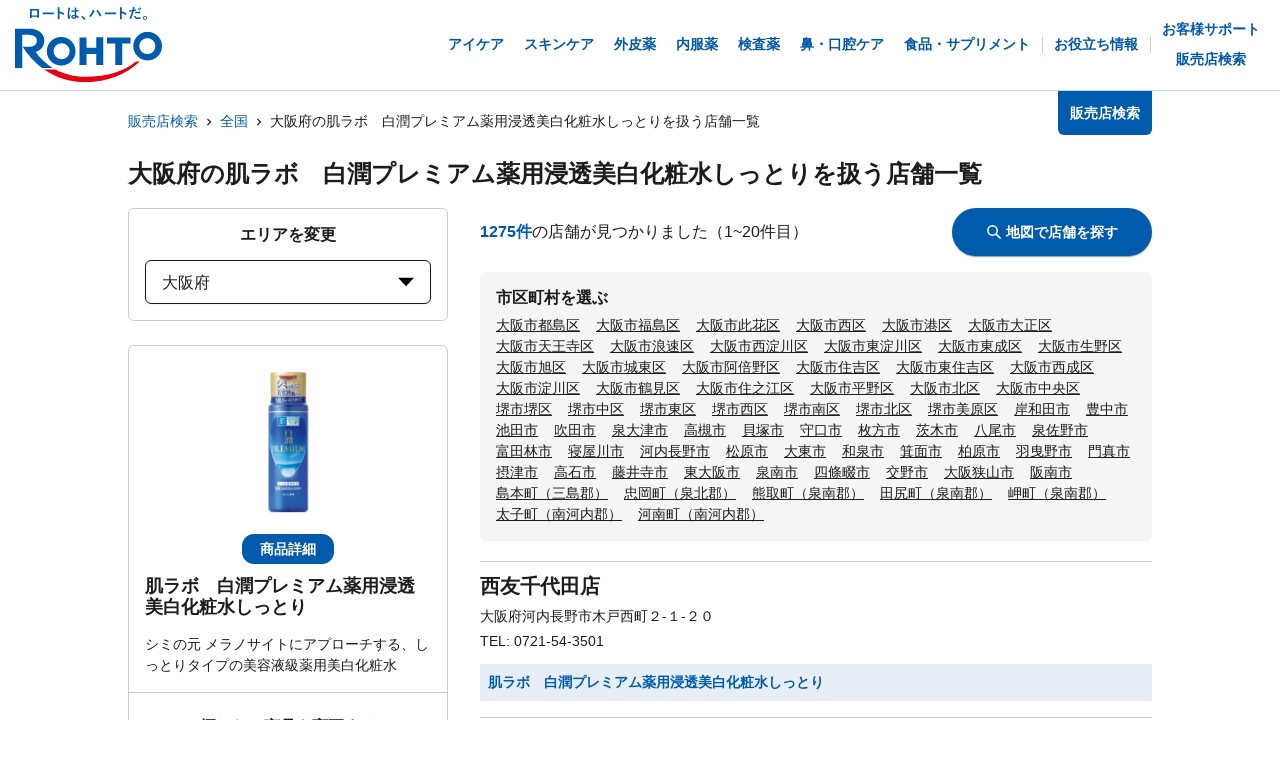

--- FILE ---
content_type: text/html; charset=utf-8
request_url: https://rohto.mapion.co.jp/list/27?jan_code=4987241168491
body_size: 26565
content:
<!DOCTYPE html><html lang="ja" id="no-tm"><head nonce="ZvCLc4Ph9tXVqngAnVkginOzI9ggwkfU/U+7Bpv0T9tQ2qwJBKBOYDUsI44iPm24VdN/ygUD5oX+uU94Mr2jPgh9KYlJ49/qRSmd17MDiUJJErc26IlNSBkm7LqUcdryhBLGjjK63j+dUNSMj4+wNDq4jwz2Kv9N+5nzvoAb0Kc="><meta charSet="utf-8"/><meta name="viewport" content="width=device-width,initial-scale=1.0"/><meta name="twitter:card" content="summary"/><meta property="og:image" content="https://rohto.mapion.co.jp/images/imageogp.png"/><meta property="og:locale" content="ja_JP"/><meta property="og:site_name" content="販売店検索"/><title>販売店検索でロート製薬の製品取扱店がすぐに見つかります！！ | ロート製薬</title><meta name="robots" content="index,follow"/><meta name="description" content="ロート製薬の製品を取扱っているお店をいつでも好きな時に調べられる販売店検索ページです。欲しい商品を選んだ後、現在地や住所・駅名などから簡単にお近くのお店を探す事ができます。"/><meta property="og:title" content="販売店検索でロート製薬の製品取扱店がすぐに見つかります！！ | ロート製薬"/><meta property="og:description" content="ロート製薬の製品を取扱っているお店をいつでも好きな時に調べられる販売店検索ページです。欲しい商品を選んだ後、現在地や住所・駅名などから簡単にお近くのお店を探す事ができます。"/><meta property="og:url" content="https://rohto.mapion.co.jp/list/27?jan_code=4987241168491"/><meta property="og:type" content="article"/><link rel="canonical" href="https://rohto.mapion.co.jp/list/27?jan_code=4987241168491"/><script type="application/ld+json">{"@context":"https://schema.org","@type":"BreadcrumbList","itemListElement":[{"@type":"ListItem","position":1,"item":{"@id":"https://rohto.mapion.co.jp","name":"販売店検索"}},{"@type":"ListItem","position":2,"item":{"@id":"https://rohto.mapion.co.jp/list?jan_code=4987241168491","name":"全国"}},{"@type":"ListItem","position":3,"item":{"@id":"https://rohto.mapion.co.jp/list/27?jan_code=4987241168491","name":"大阪府の肌ラボ　白潤プレミアム薬用浸透美白化粧水しっとりを扱う店舗一覧"}}]}</script><meta name="next-head-count" content="15"/><meta name="theme-color" content="rgba(0, 91, 172, 1)"/><meta name="format-detection" content="telephone=no"/><link rel="apple-touch-icon" href="/favicons/apple-touch-icon.png"/><link rel="shortcut icon" href="https://jp.rohto.com/favicon.ico"/><script nonce="ZvCLc4Ph9tXVqngAnVkginOzI9ggwkfU/U+7Bpv0T9tQ2qwJBKBOYDUsI44iPm24VdN/ygUD5oX+uU94Mr2jPgh9KYlJ49/qRSmd17MDiUJJErc26IlNSBkm7LqUcdryhBLGjjK63j+dUNSMj4+wNDq4jwz2Kv9N+5nzvoAb0Kc=" id="dealer-gtm-script">(function(w,d,s,l,i){w[l]=w[l]||[];w[l].push({'gtm.start':
    new Date().getTime(),event:'gtm.js'});var f=d.getElementsByTagName(s)[0],
    j=d.createElement(s),dl=l!='dataLayer'?'&l='+l:'';j.async=true;j.src=
    'https://www.googletagmanager.com/gtm.js?id='+i+dl;f.parentNode.insertBefore(j,f);
    })(window,document,'script','dealerDataLayer','GTM-5PWFZVV5');</script><script nonce="ZvCLc4Ph9tXVqngAnVkginOzI9ggwkfU/U+7Bpv0T9tQ2qwJBKBOYDUsI44iPm24VdN/ygUD5oX+uU94Mr2jPgh9KYlJ49/qRSmd17MDiUJJErc26IlNSBkm7LqUcdryhBLGjjK63j+dUNSMj4+wNDq4jwz2Kv9N+5nzvoAb0Kc=" id="client-gtm-script">(function(w,d,s,l,i){w[l]=w[l]||[];w[l].push({'gtm.start':
    new Date().getTime(),event:'gtm.js'});var f=d.getElementsByTagName(s)[0],
    j=d.createElement(s),dl=l!='dataLayer'?'&l='+l:'';j.async=true;j.src=
    'https://www.googletagmanager.com/gtm.js?id='+i+dl;f.parentNode.insertBefore(j,f);
    })(window,document,'script','dataLayer','GTM-K3654K6');</script><link nonce="ZvCLc4Ph9tXVqngAnVkginOzI9ggwkfU/U+7Bpv0T9tQ2qwJBKBOYDUsI44iPm24VdN/ygUD5oX+uU94Mr2jPgh9KYlJ49/qRSmd17MDiUJJErc26IlNSBkm7LqUcdryhBLGjjK63j+dUNSMj4+wNDq4jwz2Kv9N+5nzvoAb0Kc=" rel="stylesheet" href="https://jp.rohto.com/-/Media/com/azure_common/sv_cat_style.css"/><link nonce="ZvCLc4Ph9tXVqngAnVkginOzI9ggwkfU/U+7Bpv0T9tQ2qwJBKBOYDUsI44iPm24VdN/ygUD5oX+uU94Mr2jPgh9KYlJ49/qRSmd17MDiUJJErc26IlNSBkm7LqUcdryhBLGjjK63j+dUNSMj4+wNDq4jwz2Kv9N+5nzvoAb0Kc=" rel="stylesheet" href="https://jp.rohto.com/-/Media/com/azure_common/compath_style.css"/><script nonce="ZvCLc4Ph9tXVqngAnVkginOzI9ggwkfU/U+7Bpv0T9tQ2qwJBKBOYDUsI44iPm24VdN/ygUD5oX+uU94Mr2jPgh9KYlJ49/qRSmd17MDiUJJErc26IlNSBkm7LqUcdryhBLGjjK63j+dUNSMj4+wNDq4jwz2Kv9N+5nzvoAb0Kc=" src="https://jp.rohto.com/-/Media/common/js/jquery.js"></script><script nonce="ZvCLc4Ph9tXVqngAnVkginOzI9ggwkfU/U+7Bpv0T9tQ2qwJBKBOYDUsI44iPm24VdN/ygUD5oX+uU94Mr2jPgh9KYlJ49/qRSmd17MDiUJJErc26IlNSBkm7LqUcdryhBLGjjK63j+dUNSMj4+wNDq4jwz2Kv9N+5nzvoAb0Kc=" src="https://jp.rohto.com/-/Media/com/azure_common/sv_category.js"></script><noscript><p><a href="https://jp.rohto.com/"><img width="230" height="86" alt="ロート製薬" src="https://jp.rohto.com/-/Media/common/images/logo01.png"/><span>商品情報サイト</span></a></p><p>Javascriptに対応したブラウザでご覧ください。</p></noscript><link nonce="ZvCLc4Ph9tXVqngAnVkginOzI9ggwkfU/U+7Bpv0T9tQ2qwJBKBOYDUsI44iPm24VdN/ygUD5oX+uU94Mr2jPgh9KYlJ49/qRSmd17MDiUJJErc26IlNSBkm7LqUcdryhBLGjjK63j+dUNSMj4+wNDq4jwz2Kv9N+5nzvoAb0Kc=" rel="preload" href="/_next/static/css/8dd6bb66799dd579.css" as="style"/><link nonce="ZvCLc4Ph9tXVqngAnVkginOzI9ggwkfU/U+7Bpv0T9tQ2qwJBKBOYDUsI44iPm24VdN/ygUD5oX+uU94Mr2jPgh9KYlJ49/qRSmd17MDiUJJErc26IlNSBkm7LqUcdryhBLGjjK63j+dUNSMj4+wNDq4jwz2Kv9N+5nzvoAb0Kc=" rel="stylesheet" href="/_next/static/css/8dd6bb66799dd579.css" data-n-g=""/><link nonce="ZvCLc4Ph9tXVqngAnVkginOzI9ggwkfU/U+7Bpv0T9tQ2qwJBKBOYDUsI44iPm24VdN/ygUD5oX+uU94Mr2jPgh9KYlJ49/qRSmd17MDiUJJErc26IlNSBkm7LqUcdryhBLGjjK63j+dUNSMj4+wNDq4jwz2Kv9N+5nzvoAb0Kc=" rel="preload" href="/_next/static/css/312c6f1ee9130ff4.css" as="style"/><link nonce="ZvCLc4Ph9tXVqngAnVkginOzI9ggwkfU/U+7Bpv0T9tQ2qwJBKBOYDUsI44iPm24VdN/ygUD5oX+uU94Mr2jPgh9KYlJ49/qRSmd17MDiUJJErc26IlNSBkm7LqUcdryhBLGjjK63j+dUNSMj4+wNDq4jwz2Kv9N+5nzvoAb0Kc=" rel="stylesheet" href="/_next/static/css/312c6f1ee9130ff4.css" data-n-p=""/><noscript data-n-css="ZvCLc4Ph9tXVqngAnVkginOzI9ggwkfU/U+7Bpv0T9tQ2qwJBKBOYDUsI44iPm24VdN/ygUD5oX+uU94Mr2jPgh9KYlJ49/qRSmd17MDiUJJErc26IlNSBkm7LqUcdryhBLGjjK63j+dUNSMj4+wNDq4jwz2Kv9N+5nzvoAb0Kc="></noscript><script defer="" nonce="ZvCLc4Ph9tXVqngAnVkginOzI9ggwkfU/U+7Bpv0T9tQ2qwJBKBOYDUsI44iPm24VdN/ygUD5oX+uU94Mr2jPgh9KYlJ49/qRSmd17MDiUJJErc26IlNSBkm7LqUcdryhBLGjjK63j+dUNSMj4+wNDq4jwz2Kv9N+5nzvoAb0Kc=" nomodule="" src="/_next/static/chunks/polyfills-5cd94c89d3acac5f.js"></script><script src="/_next/static/chunks/webpack-cb7634a8b6194820.js" nonce="ZvCLc4Ph9tXVqngAnVkginOzI9ggwkfU/U+7Bpv0T9tQ2qwJBKBOYDUsI44iPm24VdN/ygUD5oX+uU94Mr2jPgh9KYlJ49/qRSmd17MDiUJJErc26IlNSBkm7LqUcdryhBLGjjK63j+dUNSMj4+wNDq4jwz2Kv9N+5nzvoAb0Kc=" defer=""></script><script src="/_next/static/chunks/framework-5f4595e5518b5600.js" nonce="ZvCLc4Ph9tXVqngAnVkginOzI9ggwkfU/U+7Bpv0T9tQ2qwJBKBOYDUsI44iPm24VdN/ygUD5oX+uU94Mr2jPgh9KYlJ49/qRSmd17MDiUJJErc26IlNSBkm7LqUcdryhBLGjjK63j+dUNSMj4+wNDq4jwz2Kv9N+5nzvoAb0Kc=" defer=""></script><script src="/_next/static/chunks/main-a4d9e436b9a532ca.js" nonce="ZvCLc4Ph9tXVqngAnVkginOzI9ggwkfU/U+7Bpv0T9tQ2qwJBKBOYDUsI44iPm24VdN/ygUD5oX+uU94Mr2jPgh9KYlJ49/qRSmd17MDiUJJErc26IlNSBkm7LqUcdryhBLGjjK63j+dUNSMj4+wNDq4jwz2Kv9N+5nzvoAb0Kc=" defer=""></script><script src="/_next/static/chunks/pages/_app-6eae3e3d3e81d903.js" nonce="ZvCLc4Ph9tXVqngAnVkginOzI9ggwkfU/U+7Bpv0T9tQ2qwJBKBOYDUsI44iPm24VdN/ygUD5oX+uU94Mr2jPgh9KYlJ49/qRSmd17MDiUJJErc26IlNSBkm7LqUcdryhBLGjjK63j+dUNSMj4+wNDq4jwz2Kv9N+5nzvoAb0Kc=" defer=""></script><script src="/_next/static/chunks/527-88bbdc97b194fe3b.js" nonce="ZvCLc4Ph9tXVqngAnVkginOzI9ggwkfU/U+7Bpv0T9tQ2qwJBKBOYDUsI44iPm24VdN/ygUD5oX+uU94Mr2jPgh9KYlJ49/qRSmd17MDiUJJErc26IlNSBkm7LqUcdryhBLGjjK63j+dUNSMj4+wNDq4jwz2Kv9N+5nzvoAb0Kc=" defer=""></script><script src="/_next/static/chunks/637-71db03756014b75b.js" nonce="ZvCLc4Ph9tXVqngAnVkginOzI9ggwkfU/U+7Bpv0T9tQ2qwJBKBOYDUsI44iPm24VdN/ygUD5oX+uU94Mr2jPgh9KYlJ49/qRSmd17MDiUJJErc26IlNSBkm7LqUcdryhBLGjjK63j+dUNSMj4+wNDq4jwz2Kv9N+5nzvoAb0Kc=" defer=""></script><script src="/_next/static/chunks/786-5ec3c0553896808e.js" nonce="ZvCLc4Ph9tXVqngAnVkginOzI9ggwkfU/U+7Bpv0T9tQ2qwJBKBOYDUsI44iPm24VdN/ygUD5oX+uU94Mr2jPgh9KYlJ49/qRSmd17MDiUJJErc26IlNSBkm7LqUcdryhBLGjjK63j+dUNSMj4+wNDq4jwz2Kv9N+5nzvoAb0Kc=" defer=""></script><script src="/_next/static/chunks/798-745a8f8f942d0f88.js" nonce="ZvCLc4Ph9tXVqngAnVkginOzI9ggwkfU/U+7Bpv0T9tQ2qwJBKBOYDUsI44iPm24VdN/ygUD5oX+uU94Mr2jPgh9KYlJ49/qRSmd17MDiUJJErc26IlNSBkm7LqUcdryhBLGjjK63j+dUNSMj4+wNDq4jwz2Kv9N+5nzvoAb0Kc=" defer=""></script><script src="/_next/static/chunks/471-818c1b54c941b448.js" nonce="ZvCLc4Ph9tXVqngAnVkginOzI9ggwkfU/U+7Bpv0T9tQ2qwJBKBOYDUsI44iPm24VdN/ygUD5oX+uU94Mr2jPgh9KYlJ49/qRSmd17MDiUJJErc26IlNSBkm7LqUcdryhBLGjjK63j+dUNSMj4+wNDq4jwz2Kv9N+5nzvoAb0Kc=" defer=""></script><script src="/_next/static/chunks/835-44ca9f07fe5d75bd.js" nonce="ZvCLc4Ph9tXVqngAnVkginOzI9ggwkfU/U+7Bpv0T9tQ2qwJBKBOYDUsI44iPm24VdN/ygUD5oX+uU94Mr2jPgh9KYlJ49/qRSmd17MDiUJJErc26IlNSBkm7LqUcdryhBLGjjK63j+dUNSMj4+wNDq4jwz2Kv9N+5nzvoAb0Kc=" defer=""></script><script src="/_next/static/chunks/175-0da1e5c537bf8de5.js" nonce="ZvCLc4Ph9tXVqngAnVkginOzI9ggwkfU/U+7Bpv0T9tQ2qwJBKBOYDUsI44iPm24VdN/ygUD5oX+uU94Mr2jPgh9KYlJ49/qRSmd17MDiUJJErc26IlNSBkm7LqUcdryhBLGjjK63j+dUNSMj4+wNDq4jwz2Kv9N+5nzvoAb0Kc=" defer=""></script><script src="/_next/static/chunks/pages/list/%5Bpref%5D-4f4c89fbbe87bfb2.js" nonce="ZvCLc4Ph9tXVqngAnVkginOzI9ggwkfU/U+7Bpv0T9tQ2qwJBKBOYDUsI44iPm24VdN/ygUD5oX+uU94Mr2jPgh9KYlJ49/qRSmd17MDiUJJErc26IlNSBkm7LqUcdryhBLGjjK63j+dUNSMj4+wNDq4jwz2Kv9N+5nzvoAb0Kc=" defer=""></script><script src="/_next/static/jI9FuCwK30OEE2idmEwEx/_buildManifest.js" nonce="ZvCLc4Ph9tXVqngAnVkginOzI9ggwkfU/U+7Bpv0T9tQ2qwJBKBOYDUsI44iPm24VdN/ygUD5oX+uU94Mr2jPgh9KYlJ49/qRSmd17MDiUJJErc26IlNSBkm7LqUcdryhBLGjjK63j+dUNSMj4+wNDq4jwz2Kv9N+5nzvoAb0Kc=" defer=""></script><script src="/_next/static/jI9FuCwK30OEE2idmEwEx/_ssgManifest.js" nonce="ZvCLc4Ph9tXVqngAnVkginOzI9ggwkfU/U+7Bpv0T9tQ2qwJBKBOYDUsI44iPm24VdN/ygUD5oX+uU94Mr2jPgh9KYlJ49/qRSmd17MDiUJJErc26IlNSBkm7LqUcdryhBLGjjK63j+dUNSMj4+wNDq4jwz2Kv9N+5nzvoAb0Kc=" defer=""></script><script src="/_next/static/jI9FuCwK30OEE2idmEwEx/_middlewareManifest.js" nonce="ZvCLc4Ph9tXVqngAnVkginOzI9ggwkfU/U+7Bpv0T9tQ2qwJBKBOYDUsI44iPm24VdN/ygUD5oX+uU94Mr2jPgh9KYlJ49/qRSmd17MDiUJJErc26IlNSBkm7LqUcdryhBLGjjK63j+dUNSMj4+wNDq4jwz2Kv9N+5nzvoAb0Kc=" defer=""></script></head><body class="rohto2020" id="wrapper"><script nonce="ZvCLc4Ph9tXVqngAnVkginOzI9ggwkfU/U+7Bpv0T9tQ2qwJBKBOYDUsI44iPm24VdN/ygUD5oX+uU94Mr2jPgh9KYlJ49/qRSmd17MDiUJJErc26IlNSBkm7LqUcdryhBLGjjK63j+dUNSMj4+wNDq4jwz2Kv9N+5nzvoAb0Kc=" type="text/javascript">r_header();</script><noscript><iframe src="https://www.googletagmanager.com/ns.html?id=GTM-5PWFZVV5" height="0" width="0" style="display:none;visibility:hidden"></iframe></noscript><noscript><iframe src="https://www.googletagmanager.com/ns.html?id=GTM-K3654K6" height="0" width="0" style="display:none;visibility:hidden"></iframe></noscript><div id="__next" data-reactroot=""><style data-emotion="css-global lydmce">:host,:root{--chakra-ring-inset:var(--chakra-empty,/*!*/ /*!*/);--chakra-ring-offset-width:0px;--chakra-ring-offset-color:#fff;--chakra-ring-color:rgba(66, 153, 225, 0.6);--chakra-ring-offset-shadow:0 0 #0000;--chakra-ring-shadow:0 0 #0000;--chakra-space-x-reverse:0;--chakra-space-y-reverse:0;--chakra-colors-transparent:transparent;--chakra-colors-current:currentColor;--chakra-colors-black:#000000;--chakra-colors-white:#FFFFFF;--chakra-colors-whiteAlpha-50:rgba(255, 255, 255, 0.04);--chakra-colors-whiteAlpha-100:rgba(255, 255, 255, 0.06);--chakra-colors-whiteAlpha-200:rgba(255, 255, 255, 0.08);--chakra-colors-whiteAlpha-300:rgba(255, 255, 255, 0.16);--chakra-colors-whiteAlpha-400:rgba(255, 255, 255, 0.24);--chakra-colors-whiteAlpha-500:rgba(255, 255, 255, 0.36);--chakra-colors-whiteAlpha-600:rgba(255, 255, 255, 0.48);--chakra-colors-whiteAlpha-700:rgba(255, 255, 255, 0.64);--chakra-colors-whiteAlpha-800:rgba(255, 255, 255, 0.80);--chakra-colors-whiteAlpha-900:rgba(255, 255, 255, 0.92);--chakra-colors-blackAlpha-50:rgba(0, 0, 0, 0.04);--chakra-colors-blackAlpha-100:rgba(0, 0, 0, 0.06);--chakra-colors-blackAlpha-200:rgba(0, 0, 0, 0.08);--chakra-colors-blackAlpha-300:rgba(0, 0, 0, 0.16);--chakra-colors-blackAlpha-400:rgba(0, 0, 0, 0.24);--chakra-colors-blackAlpha-500:rgba(0, 0, 0, 0.36);--chakra-colors-blackAlpha-600:rgba(0, 0, 0, 0.48);--chakra-colors-blackAlpha-700:rgba(0, 0, 0, 0.64);--chakra-colors-blackAlpha-800:rgba(0, 0, 0, 0.80);--chakra-colors-blackAlpha-900:rgba(0, 0, 0, 0.92);--chakra-colors-gray-50:#F7FAFC;--chakra-colors-gray-100:#EDF2F7;--chakra-colors-gray-200:#E2E8F0;--chakra-colors-gray-300:#CBD5E0;--chakra-colors-gray-400:#A0AEC0;--chakra-colors-gray-500:#718096;--chakra-colors-gray-600:#4A5568;--chakra-colors-gray-700:#2D3748;--chakra-colors-gray-800:#1A202C;--chakra-colors-gray-900:#171923;--chakra-colors-red-50:#FFF5F5;--chakra-colors-red-100:#FED7D7;--chakra-colors-red-200:#FEB2B2;--chakra-colors-red-300:#FC8181;--chakra-colors-red-400:#F56565;--chakra-colors-red-500:#E53E3E;--chakra-colors-red-600:#C53030;--chakra-colors-red-700:#9B2C2C;--chakra-colors-red-800:#822727;--chakra-colors-red-900:#63171B;--chakra-colors-orange-50:#FFFAF0;--chakra-colors-orange-100:#FEEBC8;--chakra-colors-orange-200:#FBD38D;--chakra-colors-orange-300:#F6AD55;--chakra-colors-orange-400:#ED8936;--chakra-colors-orange-500:#DD6B20;--chakra-colors-orange-600:#C05621;--chakra-colors-orange-700:#9C4221;--chakra-colors-orange-800:#7B341E;--chakra-colors-orange-900:#652B19;--chakra-colors-yellow-50:#FFFFF0;--chakra-colors-yellow-100:#FEFCBF;--chakra-colors-yellow-200:#FAF089;--chakra-colors-yellow-300:#F6E05E;--chakra-colors-yellow-400:#ECC94B;--chakra-colors-yellow-500:#D69E2E;--chakra-colors-yellow-600:#B7791F;--chakra-colors-yellow-700:#975A16;--chakra-colors-yellow-800:#744210;--chakra-colors-yellow-900:#5F370E;--chakra-colors-green-50:#F0FFF4;--chakra-colors-green-100:#C6F6D5;--chakra-colors-green-200:#9AE6B4;--chakra-colors-green-300:#68D391;--chakra-colors-green-400:#48BB78;--chakra-colors-green-500:#38A169;--chakra-colors-green-600:#2F855A;--chakra-colors-green-700:#276749;--chakra-colors-green-800:#22543D;--chakra-colors-green-900:#1C4532;--chakra-colors-teal-50:#E6FFFA;--chakra-colors-teal-100:#B2F5EA;--chakra-colors-teal-200:#81E6D9;--chakra-colors-teal-300:#4FD1C5;--chakra-colors-teal-400:#38B2AC;--chakra-colors-teal-500:#319795;--chakra-colors-teal-600:#2C7A7B;--chakra-colors-teal-700:#285E61;--chakra-colors-teal-800:#234E52;--chakra-colors-teal-900:#1D4044;--chakra-colors-blue-50:#ebf8ff;--chakra-colors-blue-100:#bee3f8;--chakra-colors-blue-200:#90cdf4;--chakra-colors-blue-300:#63b3ed;--chakra-colors-blue-400:#4299e1;--chakra-colors-blue-500:#3182ce;--chakra-colors-blue-600:#2b6cb0;--chakra-colors-blue-700:#2c5282;--chakra-colors-blue-800:#2a4365;--chakra-colors-blue-900:#1A365D;--chakra-colors-cyan-50:#EDFDFD;--chakra-colors-cyan-100:#C4F1F9;--chakra-colors-cyan-200:#9DECF9;--chakra-colors-cyan-300:#76E4F7;--chakra-colors-cyan-400:#0BC5EA;--chakra-colors-cyan-500:#00B5D8;--chakra-colors-cyan-600:#00A3C4;--chakra-colors-cyan-700:#0987A0;--chakra-colors-cyan-800:#086F83;--chakra-colors-cyan-900:#065666;--chakra-colors-purple-50:#FAF5FF;--chakra-colors-purple-100:#E9D8FD;--chakra-colors-purple-200:#D6BCFA;--chakra-colors-purple-300:#B794F4;--chakra-colors-purple-400:#9F7AEA;--chakra-colors-purple-500:#805AD5;--chakra-colors-purple-600:#6B46C1;--chakra-colors-purple-700:#553C9A;--chakra-colors-purple-800:#44337A;--chakra-colors-purple-900:#322659;--chakra-colors-pink-50:#FFF5F7;--chakra-colors-pink-100:#FED7E2;--chakra-colors-pink-200:#FBB6CE;--chakra-colors-pink-300:#F687B3;--chakra-colors-pink-400:#ED64A6;--chakra-colors-pink-500:#D53F8C;--chakra-colors-pink-600:#B83280;--chakra-colors-pink-700:#97266D;--chakra-colors-pink-800:#702459;--chakra-colors-pink-900:#521B41;--chakra-colors-linkedin-50:#E8F4F9;--chakra-colors-linkedin-100:#CFEDFB;--chakra-colors-linkedin-200:#9BDAF3;--chakra-colors-linkedin-300:#68C7EC;--chakra-colors-linkedin-400:#34B3E4;--chakra-colors-linkedin-500:#00A0DC;--chakra-colors-linkedin-600:#008CC9;--chakra-colors-linkedin-700:#0077B5;--chakra-colors-linkedin-800:#005E93;--chakra-colors-linkedin-900:#004471;--chakra-colors-facebook-50:#E8F4F9;--chakra-colors-facebook-100:#D9DEE9;--chakra-colors-facebook-200:#B7C2DA;--chakra-colors-facebook-300:#6482C0;--chakra-colors-facebook-400:#4267B2;--chakra-colors-facebook-500:#385898;--chakra-colors-facebook-600:#314E89;--chakra-colors-facebook-700:#29487D;--chakra-colors-facebook-800:#223B67;--chakra-colors-facebook-900:#1E355B;--chakra-colors-messenger-50:#D0E6FF;--chakra-colors-messenger-100:#B9DAFF;--chakra-colors-messenger-200:#A2CDFF;--chakra-colors-messenger-300:#7AB8FF;--chakra-colors-messenger-400:#2E90FF;--chakra-colors-messenger-500:#0078FF;--chakra-colors-messenger-600:#0063D1;--chakra-colors-messenger-700:#0052AC;--chakra-colors-messenger-800:#003C7E;--chakra-colors-messenger-900:#002C5C;--chakra-colors-whatsapp-50:#dffeec;--chakra-colors-whatsapp-100:#b9f5d0;--chakra-colors-whatsapp-200:#90edb3;--chakra-colors-whatsapp-300:#65e495;--chakra-colors-whatsapp-400:#3cdd78;--chakra-colors-whatsapp-500:#22c35e;--chakra-colors-whatsapp-600:#179848;--chakra-colors-whatsapp-700:#0c6c33;--chakra-colors-whatsapp-800:#01421c;--chakra-colors-whatsapp-900:#001803;--chakra-colors-twitter-50:#E5F4FD;--chakra-colors-twitter-100:#C8E9FB;--chakra-colors-twitter-200:#A8DCFA;--chakra-colors-twitter-300:#83CDF7;--chakra-colors-twitter-400:#57BBF5;--chakra-colors-twitter-500:#1DA1F2;--chakra-colors-twitter-600:#1A94DA;--chakra-colors-twitter-700:#1681BF;--chakra-colors-twitter-800:#136B9E;--chakra-colors-twitter-900:#0D4D71;--chakra-colors-telegram-50:#E3F2F9;--chakra-colors-telegram-100:#C5E4F3;--chakra-colors-telegram-200:#A2D4EC;--chakra-colors-telegram-300:#7AC1E4;--chakra-colors-telegram-400:#47A9DA;--chakra-colors-telegram-500:#0088CC;--chakra-colors-telegram-600:#007AB8;--chakra-colors-telegram-700:#006BA1;--chakra-colors-telegram-800:#005885;--chakra-colors-telegram-900:#003F5E;--chakra-colors-main-100:rgba(231, 238, 248, 1);--chakra-colors-main-600:rgba(0, 91, 172, 1);--chakra-colors-main-1000:rgba(0, 91, 172, 1);--chakra-colors-base-500:rgba(68, 68, 68, 0.5);--chakra-colors-base-1000:rgba(68, 68, 68, 1);--chakra-colors-base-disabled:#999999;--chakra-colors-base-error:#F71111;--chakra-colors-mainbg-100:#F5F5F5;--chakra-colors-mainbg-200:#dddddd;--chakra-colors-mainbg-300:#CCCCCC;--chakra-borders-none:0;--chakra-borders-1px:1px solid;--chakra-borders-2px:2px solid;--chakra-borders-4px:4px solid;--chakra-borders-8px:8px solid;--chakra-fonts-heading:メイリオ,Meiryo,"ヒラギノ角ゴ Pro W3","Hiragino Kaku Gothic Pro",Osaka,"ＭＳ Ｐゴシック","MS PGothic",Arial,Helvetica,Verdana,sans-serif;--chakra-fonts-body:メイリオ,Meiryo,"ヒラギノ角ゴ Pro W3","Hiragino Kaku Gothic Pro",Osaka,"ＭＳ Ｐゴシック","MS PGothic",Arial,Helvetica,Verdana,sans-serif;--chakra-fonts-mono:SFMono-Regular,Menlo,Monaco,Consolas,"Liberation Mono","Courier New",monospace;--chakra-fontSizes-xs:calc(0.75rem * 1.6);--chakra-fontSizes-sm:calc(0.875rem * 1.6);--chakra-fontSizes-md:calc(1rem * 1.6);--chakra-fontSizes-lg:calc(1.125rem * 1.6);--chakra-fontSizes-xl:calc(1.25rem * 1.6);--chakra-fontSizes-2xl:calc(1.5rem * 1.6);--chakra-fontSizes-3xl:calc(1.875rem * 1.6);--chakra-fontSizes-4xl:calc(2.25rem * 1.6);--chakra-fontSizes-5xl:calc(3rem * 1.6);--chakra-fontSizes-6xl:calc(3.75rem * 1.6);--chakra-fontSizes-7xl:calc(4.5rem * 1.6);--chakra-fontSizes-8xl:calc(6rem * 1.6);--chakra-fontSizes-9xl:calc(8rem * 1.6);--chakra-fontWeights-hairline:100;--chakra-fontWeights-thin:200;--chakra-fontWeights-light:300;--chakra-fontWeights-normal:400;--chakra-fontWeights-medium:500;--chakra-fontWeights-semibold:600;--chakra-fontWeights-bold:700;--chakra-fontWeights-extrabold:800;--chakra-fontWeights-black:900;--chakra-letterSpacings-tighter:-0.05em;--chakra-letterSpacings-tight:-0.025em;--chakra-letterSpacings-normal:0;--chakra-letterSpacings-wide:0.025em;--chakra-letterSpacings-wider:0.05em;--chakra-letterSpacings-widest:0.1em;--chakra-lineHeights-3:calc(.75rem * 1.6);--chakra-lineHeights-4:calc(1rem * 1.6);--chakra-lineHeights-5:calc(1.25rem * 1.6);--chakra-lineHeights-6:calc(1.5rem * 1.6);--chakra-lineHeights-7:calc(1.75rem * 1.6);--chakra-lineHeights-8:calc(2rem * 1.6);--chakra-lineHeights-9:calc(2.25rem * 1.6);--chakra-lineHeights-10:calc(2.5rem * 1.6);--chakra-lineHeights-normal:normal;--chakra-lineHeights-none:1;--chakra-lineHeights-shorter:1.25;--chakra-lineHeights-short:1.375;--chakra-lineHeights-base:1.5;--chakra-lineHeights-tall:1.625;--chakra-lineHeights-taller:2;--chakra-radii-none:0;--chakra-radii-sm:calc(0.125rem * 1.6);--chakra-radii-base:calc(0.25rem * 1.6);--chakra-radii-md:calc(0.375rem * 1.6);--chakra-radii-lg:calc(0.5rem * 1.6);--chakra-radii-xl:calc(0.75rem * 1.6);--chakra-radii-2xl:calc(1rem * 1.6);--chakra-radii-3xl:calc(1.5rem * 1.6);--chakra-radii-full:9999px;--chakra-space-1:calc(0.25rem * 1.6);--chakra-space-2:calc(0.5rem * 1.6);--chakra-space-3:calc(0.75rem * 1.6);--chakra-space-4:calc(1rem * 1.6);--chakra-space-5:calc(1.25rem * 1.6);--chakra-space-6:calc(1.5rem * 1.6);--chakra-space-7:calc(1.75rem * 1.6);--chakra-space-8:calc(2rem * 1.6);--chakra-space-9:calc(2.25rem * 1.6);--chakra-space-10:calc(2.5rem * 1.6);--chakra-space-12:calc(3rem * 1.6);--chakra-space-14:calc(3.5rem * 1.6);--chakra-space-16:calc(4rem * 1.6);--chakra-space-20:calc(5rem * 1.6);--chakra-space-24:calc(6rem * 1.6);--chakra-space-28:calc(7rem * 1.6);--chakra-space-32:calc(8rem * 1.6);--chakra-space-36:calc(9rem * 1.6);--chakra-space-40:calc(10rem * 1.6);--chakra-space-44:calc(11rem * 1.6);--chakra-space-48:calc(12rem * 1.6);--chakra-space-52:calc(13rem * 1.6);--chakra-space-56:calc(14rem * 1.6);--chakra-space-60:calc(15rem * 1.6);--chakra-space-64:calc(16rem * 1.6);--chakra-space-72:calc(18rem * 1.6);--chakra-space-80:calc(20rem * 1.6);--chakra-space-96:calc(24rem * 1.6);--chakra-space-px:1px;--chakra-space-0-5:calc(0.125rem * 1.6);--chakra-space-1-5:calc(0.375rem * 1.6);--chakra-space-2-5:calc(0.625rem * 1.6);--chakra-space-3-5:calc(0.875rem * 1.6);--chakra-shadows-xs:0 0 0 1px rgba(0, 0, 0, 0.05);--chakra-shadows-sm:0 1px 2px 0 rgba(0, 0, 0, 0.05);--chakra-shadows-base:0 1px 3px 0 rgba(0, 0, 0, 0.1),0 1px 2px 0 rgba(0, 0, 0, 0.06);--chakra-shadows-md:0 4px 6px -1px rgba(0, 0, 0, 0.1),0 2px 4px -1px rgba(0, 0, 0, 0.06);--chakra-shadows-lg:0 10px 15px -3px rgba(0, 0, 0, 0.1),0 4px 6px -2px rgba(0, 0, 0, 0.05);--chakra-shadows-xl:0 20px 25px -5px rgba(0, 0, 0, 0.1),0 10px 10px -5px rgba(0, 0, 0, 0.04);--chakra-shadows-2xl:0 25px 50px -12px rgba(0, 0, 0, 0.25);--chakra-shadows-outline:0 0 0 3px rgba(0, 91, 172, 1);--chakra-shadows-inner:inset 0 2px 4px 0 rgba(0,0,0,0.06);--chakra-shadows-none:none;--chakra-shadows-dark-lg:rgba(0, 0, 0, 0.1) 0px 0px 0px 1px,rgba(0, 0, 0, 0.2) 0px 5px 10px,rgba(0, 0, 0, 0.4) 0px 15px 40px;--chakra-shadows-z0:0 0 0 0 rgba(0,0,0,.2),0 0 0 0 rgba(0,0,0,.14),0 0 0 0 rgba(0,0,0,.12);--chakra-shadows-z1:0 2px 1px -1px rgba(0,0,0,.2),0 1px 1px 0 rgba(0,0,0,.14),0 1px 3px 0 rgba(0,0,0,.12);--chakra-shadows-z2:0 3px 1px -2px rgba(0,0,0,.2),0 2px 2px 0 rgba(0,0,0,.14),0 1px 5px 0 rgba(0,0,0,.12);--chakra-shadows-z3:0 3px 3px -2px rgba(0,0,0,.2),0 3px 4px 0 rgba(0,0,0,.14),0 1px 8px 0 rgba(0,0,0,.12);--chakra-shadows-z4:0 2px 4px -1px rgba(0,0,0,.2),0 4px 5px 0 rgba(0,0,0,.14),0 1px 10px 0 rgba(0,0,0,.12);--chakra-shadows-z5:0 3px 5px -1px rgba(0,0,0,.2),0 5px 8px 0 rgba(0,0,0,.14),0 1px 14px 0 rgba(0,0,0,.12);--chakra-shadows-z6:0 3px 5px -1px rgba(0,0,0,.2),0 6px 10px 0 rgba(0,0,0,.14),0 1px 18px 0 rgba(0,0,0,.12);--chakra-shadows-z7:0 4px 5px -2px rgba(0,0,0,.2),0 7px 10px 1px rgba(0,0,0,.14),0 2px 16px 1px rgba(0,0,0,.12);--chakra-shadows-z8:0 5px 5px -3px rgba(0,0,0,.2),0 8px 10px 1px rgba(0,0,0,.14),0 3px 14px 2px rgba(0,0,0,.12);--chakra-shadows-z9:0 5px 6px -3px rgba(0,0,0,.2),0 9px 12px 1px rgba(0,0,0,.14),0 3px 16px 2px rgba(0,0,0,.12);--chakra-shadows-z10:0 6px 6px -3px rgba(0,0,0,.2),0 10px 14px 1px rgba(0,0,0,.14),0 4px 18px 3px rgba(0,0,0,.12);--chakra-shadows-card:0px 1px 3px rgb(0 0 0 / 15%);--chakra-shadows-sidebar:3px 2px 3px rgb(0, 0, 0, .2);--chakra-sizes-1:calc(0.25rem * 1.6);--chakra-sizes-2:calc(0.5rem * 1.6);--chakra-sizes-3:calc(0.75rem * 1.6);--chakra-sizes-4:calc(1rem * 1.6);--chakra-sizes-5:calc(1.25rem * 1.6);--chakra-sizes-6:calc(1.5rem * 1.6);--chakra-sizes-7:calc(1.75rem * 1.6);--chakra-sizes-8:calc(2rem * 1.6);--chakra-sizes-9:calc(2.25rem * 1.6);--chakra-sizes-10:calc(2.5rem * 1.6);--chakra-sizes-12:calc(3rem * 1.6);--chakra-sizes-14:calc(3.5rem * 1.6);--chakra-sizes-16:calc(4rem * 1.6);--chakra-sizes-20:calc(5rem * 1.6);--chakra-sizes-24:calc(6rem * 1.6);--chakra-sizes-28:calc(7rem * 1.6);--chakra-sizes-32:calc(8rem * 1.6);--chakra-sizes-36:calc(9rem * 1.6);--chakra-sizes-40:calc(10rem * 1.6);--chakra-sizes-44:calc(11rem * 1.6);--chakra-sizes-48:calc(12rem * 1.6);--chakra-sizes-52:calc(13rem * 1.6);--chakra-sizes-56:calc(14rem * 1.6);--chakra-sizes-60:calc(15rem * 1.6);--chakra-sizes-64:calc(16rem * 1.6);--chakra-sizes-72:calc(18rem * 1.6);--chakra-sizes-80:calc(20rem * 1.6);--chakra-sizes-96:calc(24rem * 1.6);--chakra-sizes-px:1px;--chakra-sizes-0-5:calc(0.125rem * 1.6);--chakra-sizes-1-5:calc(0.375rem * 1.6);--chakra-sizes-2-5:calc(0.625rem * 1.6);--chakra-sizes-3-5:calc(0.875rem * 1.6);--chakra-sizes-max:max-content;--chakra-sizes-min:min-content;--chakra-sizes-full:100%;--chakra-sizes-3xs:calc(14rem * 1.6);--chakra-sizes-2xs:calc(16rem * 1.6);--chakra-sizes-xs:calc(20rem * 1.6);--chakra-sizes-sm:calc(24rem * 1.6);--chakra-sizes-md:calc(28rem * 1.6);--chakra-sizes-lg:calc(32rem * 1.6);--chakra-sizes-xl:calc(36rem * 1.6);--chakra-sizes-2xl:calc(42rem * 1.6);--chakra-sizes-3xl:calc(48rem * 1.6);--chakra-sizes-4xl:calc(56rem * 1.6);--chakra-sizes-5xl:calc(64rem * 1.6);--chakra-sizes-6xl:calc(72rem * 1.6);--chakra-sizes-7xl:calc(80rem * 1.6);--chakra-sizes-8xl:calc(90rem * 1.6);--chakra-sizes-container-sm:640px;--chakra-sizes-container-md:768px;--chakra-sizes-container-lg:1024px;--chakra-sizes-container-xl:1280px;--chakra-zIndices-hide:-1;--chakra-zIndices-auto:auto;--chakra-zIndices-base:0;--chakra-zIndices-docked:10;--chakra-zIndices-dropdown:1000;--chakra-zIndices-sticky:1100;--chakra-zIndices-banner:1200;--chakra-zIndices-overlay:1300;--chakra-zIndices-modal:1400;--chakra-zIndices-popover:1500;--chakra-zIndices-skipLink:1600;--chakra-zIndices-toast:1700;--chakra-zIndices-tooltip:1800;--chakra-zIndices-overlayNext:1301;--chakra-transition-property-common:background-color,border-color,color,fill,stroke,opacity,box-shadow,transform;--chakra-transition-property-colors:background-color,border-color,color,fill,stroke;--chakra-transition-property-dimensions:width,height;--chakra-transition-property-position:left,right,top,bottom;--chakra-transition-property-background:background-color,background-image,background-position;--chakra-transition-easing-ease-in:cubic-bezier(0.4, 0, 1, 1);--chakra-transition-easing-ease-out:cubic-bezier(0, 0, 0.2, 1);--chakra-transition-easing-ease-in-out:cubic-bezier(0.4, 0, 0.2, 1);--chakra-transition-duration-ultra-fast:50ms;--chakra-transition-duration-faster:100ms;--chakra-transition-duration-fast:150ms;--chakra-transition-duration-normal:200ms;--chakra-transition-duration-slow:300ms;--chakra-transition-duration-slower:400ms;--chakra-transition-duration-ultra-slow:500ms;--chakra-blur-none:0;--chakra-blur-sm:4px;--chakra-blur-base:8px;--chakra-blur-md:12px;--chakra-blur-lg:16px;--chakra-blur-xl:24px;--chakra-blur-2xl:40px;--chakra-blur-3xl:64px;}</style><style data-emotion="css-global 1jqlf9g">html{line-height:1.5;-webkit-text-size-adjust:100%;font-family:system-ui,sans-serif;-webkit-font-smoothing:antialiased;text-rendering:optimizeLegibility;-moz-osx-font-smoothing:grayscale;touch-action:manipulation;}body{position:relative;min-height:100%;font-feature-settings:'kern';}*,*::before,*::after{border-width:0;border-style:solid;box-sizing:border-box;}main{display:block;}hr{border-top-width:1px;box-sizing:content-box;height:0;overflow:visible;}pre,code,kbd,samp{font-family:SFMono-Regular,Menlo,Monaco,Consolas,monospace;font-size:1em;}a{background-color:transparent;color:inherit;-webkit-text-decoration:inherit;text-decoration:inherit;}abbr[title]{border-bottom:none;-webkit-text-decoration:underline;text-decoration:underline;-webkit-text-decoration:underline dotted;-webkit-text-decoration:underline dotted;text-decoration:underline dotted;}b,strong{font-weight:bold;}small{font-size:80%;}sub,sup{font-size:75%;line-height:0;position:relative;vertical-align:baseline;}sub{bottom:-0.25em;}sup{top:-0.5em;}img{border-style:none;}button,input,optgroup,select,textarea{font-family:inherit;font-size:100%;line-height:1.15;margin:0;}button,input{overflow:visible;}button,select{text-transform:none;}button::-moz-focus-inner,[type="button"]::-moz-focus-inner,[type="reset"]::-moz-focus-inner,[type="submit"]::-moz-focus-inner{border-style:none;padding:0;}fieldset{padding:0.35em 0.75em 0.625em;}legend{box-sizing:border-box;color:inherit;display:table;max-width:100%;padding:0;white-space:normal;}progress{vertical-align:baseline;}textarea{overflow:auto;}[type="checkbox"],[type="radio"]{box-sizing:border-box;padding:0;}[type="number"]::-webkit-inner-spin-button,[type="number"]::-webkit-outer-spin-button{-webkit-appearance:none!important;}input[type="number"]{-moz-appearance:textfield;}[type="search"]{-webkit-appearance:textfield;outline-offset:-2px;}[type="search"]::-webkit-search-decoration{-webkit-appearance:none!important;}::-webkit-file-upload-button{-webkit-appearance:button;font:inherit;}details{display:block;}summary{display:-webkit-box;display:-webkit-list-item;display:-ms-list-itembox;display:list-item;}template{display:none;}[hidden]{display:none!important;}body,blockquote,dl,dd,h1,h2,h3,h4,h5,h6,hr,figure,p,pre{margin:0;}button{background:transparent;padding:0;}fieldset{margin:0;padding:0;}ol,ul{margin:0;padding:0;}textarea{resize:vertical;}button,[role="button"]{cursor:pointer;}button::-moz-focus-inner{border:0!important;}table{border-collapse:collapse;}h1,h2,h3,h4,h5,h6{font-size:inherit;font-weight:inherit;}button,input,optgroup,select,textarea{padding:0;line-height:inherit;color:inherit;}img,svg,video,canvas,audio,iframe,embed,object{display:block;}img,video{max-width:100%;height:auto;}[data-js-focus-visible] :focus:not([data-focus-visible-added]){outline:none;box-shadow:none;}select::-ms-expand{display:none;}</style><style data-emotion="css-global l1l8yl">body{font-family:var(--chakra-fonts-body);color:var(--chakra-colors-gray-800);background:var(--chakra-colors-white);transition-property:background-color;transition-duration:var(--chakra-transition-duration-normal);line-height:var(--chakra-lineHeights-base);}*::-webkit-input-placeholder{color:var(--chakra-colors-gray-400);}*::-moz-placeholder{color:var(--chakra-colors-gray-400);}*:-ms-input-placeholder{color:var(--chakra-colors-gray-400);}*::placeholder{color:var(--chakra-colors-gray-400);}*,*::before,::after{border-color:var(--chakra-colors-gray-200);word-wrap:break-word;}html,body{height:100%;color:rgba(34, 34, 34, 1);font-family:メイリオ,Meiryo,"ヒラギノ角ゴ Pro W3","Hiragino Kaku Gothic Pro",Osaka,"ＭＳ Ｐゴシック","MS PGothic",Arial,Helvetica,Verdana,sans-serif;}:focus:not(:focus-visible):not([role="dialog"]):not([role="menu"]){box-shadow:none!important;}#__next{height:calc(100% - 101px);}@media (max-width: 1280px){#__next{height:calc(100% - 91px);}}@media (max-width: 1120px){#__next{height:calc(100% - 81px);}}@media (max-width: 940px){#__next{height:calc(100% - 71px);}}</style><style>
      #nprogress {
        pointer-events: none;
      }
      #nprogress .bar {
        background: rgba(0, 91, 172, 1);
        position: fixed;
        z-index: 9999;
        top: 0;
        left: 0;
        width: 100%;
        height: 3px;
      }
      #nprogress .peg {
        display: block;
        position: absolute;
        right: 0px;
        width: 100px;
        height: 100%;
        box-shadow: 0 0 10px rgba(0, 91, 172, 1), 0 0 5px rgba(0, 91, 172, 1);
        opacity: 1;
        -webkit-transform: rotate(3deg) translate(0px, -4px);
        -ms-transform: rotate(3deg) translate(0px, -4px);
        transform: rotate(3deg) translate(0px, -4px);
      }
      #nprogress .spinner {
        display: block;
        position: fixed;
        z-index: 1031;
        top: 15px;
        right: 15px;
      }
      #nprogress .spinner-icon {
        width: 18px;
        height: 18px;
        box-sizing: border-box;
        border: solid 2px transparent;
        border-top-color: rgba(0, 91, 172, 1);
        border-left-color: rgba(0, 91, 172, 1);
        border-radius: 50%;
        -webkit-animation: nprogresss-spinner 400ms linear infinite;
        animation: nprogress-spinner 400ms linear infinite;
      }
      .nprogress-custom-parent {
        overflow: hidden;
        position: relative;
      }
      .nprogress-custom-parent #nprogress .spinner,
      .nprogress-custom-parent #nprogress .bar {
        position: absolute;
      }
      @-webkit-keyframes nprogress-spinner {
        0% {
          -webkit-transform: rotate(0deg);
        }
        100% {
          -webkit-transform: rotate(360deg);
        }
      }
      @keyframes nprogress-spinner {
        0% {
          transform: rotate(0deg);
        }
        100% {
          transform: rotate(360deg);
        }
      }
    </style><style data-emotion="css 1ki54i">.css-1ki54i{width:var(--chakra-sizes-full);}</style><main class="css-1ki54i"><style data-emotion="css u9i90l">.css-u9i90l{display:-webkit-box;display:-webkit-flex;display:-ms-flexbox;display:flex;max-width:var(--chakra-sizes-5xl);-webkit-flex:1 0 auto;-ms-flex:1 0 auto;flex:1 0 auto;padding-top:var(--chakra-space-5);padding-bottom:var(--chakra-space-5);position:relative;-webkit-box-flex-flow:column;-webkit-flex-flow:column;-ms-flex-flow:column;flex-flow:column;background-color:var(--chakra-colors-mainbg-100);margin:auto;}@media screen and (min-width: 48em){.css-u9i90l{background-color:var(--chakra-colors-transparent);-webkit-padding-start:var(--chakra-space-4);padding-inline-start:var(--chakra-space-4);-webkit-padding-end:var(--chakra-space-4);padding-inline-end:var(--chakra-space-4);}}@media screen and (min-width: 62em){.css-u9i90l{-webkit-padding-start:0px;padding-inline-start:0px;-webkit-padding-end:0px;padding-inline-end:0px;}}</style><div class="css-u9i90l"><style data-emotion="css 9zurc6">.css-9zurc6{margin-top:var(--chakra-space-4);-webkit-margin-start:var(--chakra-space-4);margin-inline-start:var(--chakra-space-4);-webkit-margin-end:var(--chakra-space-4);margin-inline-end:var(--chakra-space-4);-webkit-order:1;-ms-flex-order:1;order:1;}@media screen and (min-width: 48em){.css-9zurc6{margin-bottom:var(--chakra-space-5);margin-top:0px;-webkit-margin-start:0px;margin-inline-start:0px;-webkit-margin-end:0px;margin-inline-end:0px;-webkit-order:0;-ms-flex-order:0;order:0;}}</style><div class="css-9zurc6"><style data-emotion="css vjbkus">.css-vjbkus{font-size:var(--chakra-fontSizes-xs);white-space:nowrap;overflow-x:auto;}@media screen and (min-width: 48em){.css-vjbkus{font-size:var(--chakra-fontSizes-sm);white-space:normal;}}</style><nav aria-label="breadcrumb" class="chakra-breadcrumb css-vjbkus"><ol class="chakra-breadcrumb__list css-0"><style data-emotion="css 18biwo">.css-18biwo{display:-webkit-inline-box;display:-webkit-inline-flex;display:-ms-inline-flexbox;display:inline-flex;-webkit-align-items:center;-webkit-box-align:center;-ms-flex-align:center;align-items:center;}</style><li class="chakra-breadcrumb__list-item css-18biwo"><style data-emotion="css 5a37eq">.css-5a37eq{transition-property:var(--chakra-transition-property-common);transition-duration:var(--chakra-transition-duration-fast);transition-timing-function:var(--chakra-transition-easing-ease-out);cursor:pointer;-webkit-text-decoration:none;text-decoration:none;outline:2px solid transparent;outline-offset:2px;color:var(--chakra-colors-main-1000);}.css-5a37eq:hover,.css-5a37eq[data-hover]{-webkit-text-decoration:underline;text-decoration:underline;}.css-5a37eq:focus,.css-5a37eq[data-focus]{box-shadow:var(--chakra-shadows-outline);}.css-5a37eq:visited{color:var(--chakra-colors-main-1000);}</style><a href="/" class="chakra-breadcrumb__link css-5a37eq">販売店検索</a><style data-emotion="css 12t13ll">.css-12t13ll{-webkit-margin-start:var(--chakra-space-1);margin-inline-start:var(--chakra-space-1);-webkit-margin-end:var(--chakra-space-1);margin-inline-end:var(--chakra-space-1);}</style><span role="presentation" class="css-12t13ll"><style data-emotion="css onkibi">.css-onkibi{width:1em;height:1em;display:inline-block;line-height:1em;-webkit-flex-shrink:0;-ms-flex-negative:0;flex-shrink:0;color:currentColor;vertical-align:middle;}</style><svg viewBox="0 0 24 24" focusable="false" class="chakra-icon css-onkibi"><path fill="currentColor" d="M10 6L8.59 7.41 13.17 12l-4.58 4.59L10 18l6-6z"></path></svg></span></li><li class="chakra-breadcrumb__list-item css-18biwo"><a href="/list?jan_code=4987241168491" class="chakra-breadcrumb__link css-5a37eq">全国</a><span role="presentation" class="css-12t13ll"><svg viewBox="0 0 24 24" focusable="false" class="chakra-icon css-onkibi"><path fill="currentColor" d="M10 6L8.59 7.41 13.17 12l-4.58 4.59L10 18l6-6z"></path></svg></span></li><li class="chakra-breadcrumb__list-item css-18biwo"><style data-emotion="css uge0ip">.css-uge0ip{transition-property:var(--chakra-transition-property-common);transition-duration:var(--chakra-transition-duration-fast);transition-timing-function:var(--chakra-transition-easing-ease-out);cursor:auto;-webkit-text-decoration:none;text-decoration:none;outline:2px solid transparent;outline-offset:2px;color:inherit;}.css-uge0ip:hover,.css-uge0ip[data-hover]{-webkit-text-decoration:none;text-decoration:none;}.css-uge0ip:focus,.css-uge0ip[data-focus]{box-shadow:var(--chakra-shadows-outline);}</style><span aria-current="page" class="chakra-breadcrumb__link css-uge0ip">大阪府の肌ラボ　白潤プレミアム薬用浸透美白化粧水しっとりを扱う店舗一覧</span></li></ol></nav></div><style data-emotion="css jn4r7q">.css-jn4r7q{display:-webkit-box;display:-webkit-flex;display:-ms-flexbox;display:flex;-webkit-box-pack:justify;-webkit-justify-content:space-between;justify-content:space-between;height:40px;max-height:40px;background:var(--chakra-colors-main-1000);position:relative;color:var(--chakra-colors-white);-webkit-padding-start:var(--chakra-space-3);padding-inline-start:var(--chakra-space-3);-webkit-padding-end:var(--chakra-space-3);padding-inline-end:var(--chakra-space-3);-webkit-margin-start:0px;margin-inline-start:0px;-webkit-margin-end:0px;margin-inline-end:0px;margin-top:calc(var(--chakra-space-5) * -1);}@media screen and (min-width: 48em){.css-jn4r7q{-webkit-box-pack:center;-ms-flex-pack:center;-webkit-justify-content:center;justify-content:center;height:44px;max-height:44px;background:var(--chakra-colors-white);position:absolute;-webkit-padding-start:0px;padding-inline-start:0px;-webkit-padding-end:0px;padding-inline-end:0px;z-index:10;top:0px;right:var(--chakra-space-4);-webkit-margin-start:0px;margin-inline-start:0px;-webkit-margin-end:0px;margin-inline-end:0px;margin-top:0px;}}@media screen and (min-width: 62em){.css-jn4r7q{right:0px;}}</style><div class="css-jn4r7q"><style data-emotion="css agsgln">.css-agsgln{display:-webkit-box;display:-webkit-flex;display:-ms-flexbox;display:flex;-webkit-box-pack:center;-ms-flex-pack:center;-webkit-justify-content:center;justify-content:center;-webkit-box-flex-flow:column;-webkit-flex-flow:column;-ms-flex-flow:column;flex-flow:column;background:var(--chakra-colors-main-1000);}@media screen and (min-width: 48em){.css-agsgln{-webkit-padding-start:var(--chakra-space-3);padding-inline-start:var(--chakra-space-3);-webkit-padding-end:var(--chakra-space-3);padding-inline-end:var(--chakra-space-3);border-bottom-left-radius:var(--chakra-radii-md);border-bottom-right-radius:var(--chakra-radii-md);}}</style><div class="css-agsgln"><style data-emotion="css 1xfrsvq">.css-1xfrsvq{font-family:var(--chakra-fonts-heading);font-weight:var(--chakra-fontWeights-bold);font-size:var(--chakra-fontSizes-md);line-height:1.33;}@media screen and (min-width: 48em){.css-1xfrsvq{font-size:var(--chakra-fontSizes-sm);line-height:1.2;color:var(--chakra-colors-white);}}</style><h2 class="chakra-heading css-1xfrsvq">販売店検索</h2></div></div><style data-emotion="css zwmf9k">.css-zwmf9k{display:-webkit-box;display:-webkit-flex;display:-ms-flexbox;display:flex;padding-top:var(--chakra-space-3);padding-bottom:var(--chakra-space-3);-webkit-padding-start:var(--chakra-space-4);padding-inline-start:var(--chakra-space-4);-webkit-padding-end:var(--chakra-space-4);padding-inline-end:var(--chakra-space-4);background:var(--chakra-colors-white);border-bottom:var(--chakra-borders-none);border-bottom-color:var(--chakra-colors-mainbg-300);}@media screen and (min-width: 48em){.css-zwmf9k{padding-top:var(--chakra-space-2);padding-bottom:var(--chakra-space-5);-webkit-padding-start:0px;padding-inline-start:0px;-webkit-padding-end:0px;padding-inline-end:0px;border-bottom:var(--chakra-borders-none);}}</style><div class="css-zwmf9k"><style data-emotion="css n7d7cr">.css-n7d7cr{font-family:var(--chakra-fonts-heading);font-weight:var(--chakra-fontWeights-bold);font-size:var(--chakra-fontSizes-xl);line-height:1.33;}@media screen and (min-width: 48em){.css-n7d7cr{font-size:var(--chakra-fontSizes-2xl);line-height:1.2;}}</style><h1 class="chakra-heading css-n7d7cr">大阪府の肌ラボ　白潤プレミアム薬用浸透美白化粧水しっとりを扱う店舗一覧</h1></div><style data-emotion="css kz5ydf">.css-kz5ydf{display:block;border-bottom:1px solid;border-bottom-color:var(--chakra-colors-mainbg-300);background-color:var(--chakra-colors-white);box-shadow:var(--chakra-shadows-sm);}@media screen and (min-width: 48em){.css-kz5ydf{display:none;}}</style><div class="css-kz5ydf"><style data-emotion="css 1x0q56e">.css-1x0q56e{display:-webkit-box;display:-webkit-flex;display:-ms-flexbox;display:flex;-webkit-box-pack:start;-ms-flex-pack:start;-webkit-justify-content:flex-start;justify-content:flex-start;padding-bottom:var(--chakra-space-4);-webkit-padding-start:var(--chakra-space-4);padding-inline-start:var(--chakra-space-4);-webkit-padding-end:var(--chakra-space-4);padding-inline-end:var(--chakra-space-4);}</style><div class="css-1x0q56e"><style data-emotion="css ynrs7y">.css-ynrs7y{display:-webkit-box;display:-webkit-flex;display:-ms-flexbox;display:flex;-webkit-align-items:center;-webkit-box-align:center;-ms-flex-align:center;align-items:center;-webkit-flex-direction:row;-ms-flex-direction:row;flex-direction:row;width:var(--chakra-sizes-full);}.css-ynrs7y>*:not(style)~*:not(style){margin-top:0px;-webkit-margin-end:0px;margin-inline-end:0px;margin-bottom:0px;-webkit-margin-start:var(--chakra-space-3);margin-inline-start:var(--chakra-space-3);}</style><div class="chakra-stack css-ynrs7y"><style data-emotion="css 1dn1uae">.css-1dn1uae{min-width:124px;}</style><div class="css-1dn1uae"><style data-emotion="css uqu46o">.css-uqu46o{display:-webkit-box;display:-webkit-flex;display:-ms-flexbox;display:flex;-webkit-appearance:none;-moz-appearance:none;-ms-appearance:none;appearance:none;-webkit-align-items:center;-webkit-box-align:center;-ms-flex-align:center;align-items:center;-webkit-box-pack:justify;-webkit-justify-content:space-between;justify-content:space-between;-webkit-user-select:none;-moz-user-select:none;-ms-user-select:none;user-select:none;position:relative;white-space:nowrap;vertical-align:middle;outline:2px solid transparent;outline-offset:2px;width:auto;line-height:1.2;border-radius:var(--chakra-radii-md);font-weight:md;transition-property:var(--chakra-transition-property-common);transition-duration:var(--chakra-transition-duration-normal);height:var(--chakra-sizes-10);min-width:var(--chakra-sizes-full);font-size:var(--chakra-fontSizes-md);-webkit-padding-start:var(--chakra-space-4);padding-inline-start:var(--chakra-space-4);-webkit-padding-end:var(--chakra-space-4);padding-inline-end:var(--chakra-space-4);border:1px solid;border-color:initial;color:inherit;min-height:44px;box-shadow:var(--chakra-shadows-sm);}.css-uqu46o:focus,.css-uqu46o[data-focus]{box-shadow:var(--chakra-shadows-outline);}.css-uqu46o[disabled],.css-uqu46o[aria-disabled=true],.css-uqu46o[data-disabled]{opacity:0.4;cursor:not-allowed;box-shadow:var(--chakra-shadows-none);}.css-uqu46o:hover,.css-uqu46o[data-hover]{opacity:.7;-webkit-transition:0.2s;transition:0.2s;}.css-uqu46o:active,.css-uqu46o[data-active]{background:var(--chakra-colors-gray-200);}</style><button type="button" class="chakra-button css-uqu46o" aria-label="prefectures change">大阪府<style data-emotion="css 1hzyiq5">.css-1hzyiq5{display:-webkit-inline-box;display:-webkit-inline-flex;display:-ms-inline-flexbox;display:inline-flex;-webkit-align-self:center;-ms-flex-item-align:center;align-self:center;-webkit-flex-shrink:0;-ms-flex-negative:0;flex-shrink:0;-webkit-margin-start:0.5rem;margin-inline-start:0.5rem;}</style><span class="chakra-button__icon css-1hzyiq5"><svg viewBox="0 0 13 7" focusable="false" class="chakra-icon css-onkibi" aria-hidden="true"><path d="M6.5,0,13,7H0Z" transform="translate(13 7) rotate(180)"></path></svg></span></button></div><style data-emotion="css 1rr4qq7">.css-1rr4qq7{-webkit-flex:1;-ms-flex:1;flex:1;}</style><div class="css-1rr4qq7"><button type="button" class="chakra-button css-uqu46o" aria-label="city change">市区町村を選ぶ<span class="chakra-button__icon css-1hzyiq5"><svg viewBox="0 0 13 7" focusable="false" class="chakra-icon css-onkibi" aria-hidden="true"><path d="M6.5,0,13,7H0Z" transform="translate(13 7) rotate(180)"></path></svg></span></button></div></div></div></div><style data-emotion="css 1fxhsj4">.css-1fxhsj4{display:-webkit-box;display:-webkit-flex;display:-ms-flexbox;display:flex;-webkit-flex-direction:column;-ms-flex-direction:column;flex-direction:column;-webkit-box-flex-flow:column-reverse;-webkit-flex-flow:column-reverse;-ms-flex-flow:column-reverse;flex-flow:column-reverse;-webkit-padding-start:var(--chakra-space-4);padding-inline-start:var(--chakra-space-4);-webkit-padding-end:var(--chakra-space-4);padding-inline-end:var(--chakra-space-4);padding-top:var(--chakra-space-4);padding-bottom:var(--chakra-space-6);}.css-1fxhsj4>*:not(style)~*:not(style){margin-top:0px;-webkit-margin-end:0px;margin-inline-end:0px;margin-bottom:0px;-webkit-margin-start:0px;margin-inline-start:0px;}@media screen and (min-width: 48em){.css-1fxhsj4>*:not(style)~*:not(style){margin-top:var(--chakra-space-8);}}@media screen and (min-width: 48em){.css-1fxhsj4{-webkit-padding-start:0px;padding-inline-start:0px;-webkit-padding-end:0px;padding-inline-end:0px;padding-top:0px;padding-bottom:0px;}}@media screen and (min-width: 62em){.css-1fxhsj4{-webkit-flex-direction:row;-ms-flex-direction:row;flex-direction:row;-webkit-box-flex-flow:row;-webkit-flex-flow:row;-ms-flex-flow:row;flex-flow:row;}.css-1fxhsj4>*:not(style)~*:not(style){margin-top:0px;-webkit-margin-end:0px;margin-inline-end:0px;margin-bottom:0px;-webkit-margin-start:0px;margin-inline-start:0px;}@media screen and (min-width: 48em){.css-1fxhsj4>*:not(style)~*:not(style){-webkit-margin-start:var(--chakra-space-8);margin-inline-start:var(--chakra-space-8);}}}</style><div class="chakra-stack css-1fxhsj4"><style data-emotion="css 1tiq9kj">.css-1tiq9kj{width:var(--chakra-sizes-full);-webkit-flex-shrink:0;-ms-flex-negative:0;flex-shrink:0;}@media screen and (min-width: 62em){.css-1tiq9kj{max-width:var(--chakra-sizes-xs);}}</style><div class="css-1tiq9kj"><style data-emotion="css a058oc">.css-a058oc{display:none;margin-bottom:var(--chakra-space-6);border:1px solid;border-color:var(--chakra-colors-mainbg-300);border-radius:var(--chakra-radii-md);background-color:var(--chakra-colors-white);}@media screen and (min-width: 48em){.css-a058oc{display:block;}}</style><div class="css-a058oc"><style data-emotion="css 1nhkfu9">.css-1nhkfu9{font-family:var(--chakra-fonts-heading);font-weight:var(--chakra-fontWeights-bold);font-size:var(--chakra-fontSizes-md);line-height:1.33;text-align:center;margin-top:var(--chakra-space-4);margin-bottom:var(--chakra-space-4);}@media screen and (min-width: 48em){.css-1nhkfu9{line-height:1.2;}}</style><h2 class="chakra-heading css-1nhkfu9">エリアを変更</h2><style data-emotion="css aw2sk8">.css-aw2sk8{display:-webkit-box;display:-webkit-flex;display:-ms-flexbox;display:flex;-webkit-box-pack:center;-ms-flex-pack:center;-webkit-justify-content:center;justify-content:center;padding-bottom:var(--chakra-space-4);-webkit-padding-start:var(--chakra-space-4);padding-inline-start:var(--chakra-space-4);-webkit-padding-end:var(--chakra-space-4);padding-inline-end:var(--chakra-space-4);}</style><div class="css-aw2sk8"><button type="button" class="chakra-button css-uqu46o" aria-label="prefectures change">大阪府<span class="chakra-button__icon css-1hzyiq5"><svg viewBox="0 0 13 7" focusable="false" class="chakra-icon css-onkibi" aria-hidden="true"><path d="M6.5,0,13,7H0Z" transform="translate(13 7) rotate(180)"></path></svg></span></button></div></div><style data-emotion="css mobk6w">.css-mobk6w{margin-right:calc(var(--chakra-space-4) * -1);margin-left:calc(var(--chakra-space-4) * -1);display:block;}@media screen and (min-width: 48em){.css-mobk6w{display:none;}}</style><div class="css-mobk6w"><style data-emotion="css 14sssjc">.css-14sssjc{opacity:0.6;border:0;border-color:var(--chakra-colors-mainbg-300);border-style:solid;border-bottom-width:1px;width:100%;margin-bottom:var(--chakra-space-4);margin-right:calc(var(--chakra-space-4) * -1);}</style><hr aria-orientation="horizontal" class="chakra-divider css-14sssjc"/></div><style data-emotion="css 6zfoht">.css-6zfoht{border-radius:var(--chakra-radii-md);background-color:var(--chakra-colors-white);box-shadow:var(--chakra-shadows-card);}@media screen and (min-width: 48em){.css-6zfoht{border-width:1px;border-color:var(--chakra-colors-mainbg-300);box-shadow:var(--chakra-shadows-none);}}</style><section class="css-6zfoht"><style data-emotion="css 1h45pys">.css-1h45pys{padding:var(--chakra-space-4);padding-bottom:var(--chakra-space-6);}@media screen and (min-width: 48em){.css-1h45pys{padding-bottom:var(--chakra-space-4);}}</style><figure class="css-1h45pys"><style data-emotion="css mumywp">.css-mumywp{display:-webkit-box;display:-webkit-flex;display:-ms-flexbox;display:flex;-webkit-align-items:center;-webkit-box-align:center;-ms-flex-align:center;align-items:center;-webkit-box-pack:center;-ms-flex-pack:center;-webkit-justify-content:center;justify-content:center;margin-bottom:var(--chakra-space-3);}</style><div class="css-mumywp"><style data-emotion="css f4h6uy">.css-f4h6uy{transition-property:var(--chakra-transition-property-common);transition-duration:var(--chakra-transition-duration-fast);transition-timing-function:var(--chakra-transition-easing-ease-out);cursor:pointer;-webkit-text-decoration:none;text-decoration:none;outline:2px solid transparent;outline-offset:2px;color:inherit;}.css-f4h6uy:hover,.css-f4h6uy[data-hover]{-webkit-text-decoration:underline;text-decoration:underline;}.css-f4h6uy:focus,.css-f4h6uy[data-focus]{box-shadow:var(--chakra-shadows-outline);}</style><a target="_blank" rel="noopener noreferrer" class="chakra-link css-f4h6uy" href="https://jp.rohto.com/hadalabo/shirojun-premium-lotion-rich/"><style data-emotion="css 1lhmg90">.css-1lhmg90{width:160px;height:160px;}</style><img width="160px" height="160px" alt="肌ラボ　白潤プレミアム薬用浸透美白化粧水しっとり" class="chakra-image css-1lhmg90" src="https://jp.rohto.com/-/media/com/hadalabo/shirojun-premium-lotion-rich/tmb_168491_01.jpg" loading="lazy"/></a></div><div class="css-mumywp"><style data-emotion="css yxl7fz">.css-yxl7fz{background:var(--chakra-colors-white);border-radius:var(--chakra-radii-xl);}</style><div class="css-yxl7fz"><style data-emotion="css 361x1">.css-361x1{display:-webkit-inline-box;display:-webkit-inline-flex;display:-ms-inline-flexbox;display:inline-flex;-webkit-appearance:none;-moz-appearance:none;-ms-appearance:none;appearance:none;-webkit-align-items:center;-webkit-box-align:center;-ms-flex-align:center;align-items:center;-webkit-box-pack:center;-ms-flex-pack:center;-webkit-justify-content:center;justify-content:center;-webkit-user-select:none;-moz-user-select:none;-ms-user-select:none;user-select:none;position:relative;white-space:nowrap;vertical-align:middle;outline:2px solid transparent;outline-offset:2px;width:auto;line-height:1.2;border-radius:var(--chakra-radii-xl);font-weight:var(--chakra-fontWeights-bold);transition-property:var(--chakra-transition-property-common);transition-duration:var(--chakra-transition-duration-normal);height:var(--chakra-sizes-10);min-width:10px;font-size:var(--chakra-fontSizes-sm);-webkit-padding-start:var(--chakra-space-4);padding-inline-start:var(--chakra-space-4);-webkit-padding-end:var(--chakra-space-4);padding-inline-end:var(--chakra-space-4);border:1px solid;border-color:var(--chakra-colors-main-1000);color:var(--chakra-colors-white);background:var(--chakra-colors-main-1000);border-width:2px;min-height:30px;max-height:30px;}.css-361x1:focus,.css-361x1[data-focus]{box-shadow:var(--chakra-shadows-outline);}.css-361x1[disabled],.css-361x1[aria-disabled=true],.css-361x1[data-disabled]{opacity:0.4;cursor:not-allowed;box-shadow:var(--chakra-shadows-none);}.css-361x1:hover,.css-361x1[data-hover]{opacity:.7;-webkit-transition:0.2s;transition:0.2s;-webkit-text-decoration:none;text-decoration:none;}.css-361x1:active,.css-361x1[data-active]{background:var(--chakra-colors-gray-200);}.css-361x1:visited{color:var(--chakra-colors-white);}</style><style data-emotion="css 1gfwfch">.css-1gfwfch{transition-property:var(--chakra-transition-property-common);transition-duration:var(--chakra-transition-duration-fast);transition-timing-function:var(--chakra-transition-easing-ease-out);cursor:pointer;-webkit-text-decoration:none;text-decoration:none;outline:2px solid transparent;outline-offset:2px;color:inherit;display:-webkit-inline-box;display:-webkit-inline-flex;display:-ms-inline-flexbox;display:inline-flex;-webkit-appearance:none;-moz-appearance:none;-ms-appearance:none;appearance:none;-webkit-align-items:center;-webkit-box-align:center;-ms-flex-align:center;align-items:center;-webkit-box-pack:center;-ms-flex-pack:center;-webkit-justify-content:center;justify-content:center;-webkit-user-select:none;-moz-user-select:none;-ms-user-select:none;user-select:none;position:relative;white-space:nowrap;vertical-align:middle;outline:2px solid transparent;outline-offset:2px;width:auto;line-height:1.2;border-radius:var(--chakra-radii-xl);font-weight:var(--chakra-fontWeights-bold);transition-property:var(--chakra-transition-property-common);transition-duration:var(--chakra-transition-duration-normal);height:var(--chakra-sizes-10);min-width:10px;font-size:var(--chakra-fontSizes-sm);-webkit-padding-start:var(--chakra-space-4);padding-inline-start:var(--chakra-space-4);-webkit-padding-end:var(--chakra-space-4);padding-inline-end:var(--chakra-space-4);border:1px solid;border-color:var(--chakra-colors-main-1000);color:var(--chakra-colors-white);background:var(--chakra-colors-main-1000);border-width:2px;min-height:30px;max-height:30px;}.css-1gfwfch:hover,.css-1gfwfch[data-hover]{-webkit-text-decoration:underline;text-decoration:underline;}.css-1gfwfch:focus,.css-1gfwfch[data-focus]{box-shadow:var(--chakra-shadows-outline);}.css-1gfwfch:focus,.css-1gfwfch[data-focus]{box-shadow:var(--chakra-shadows-outline);}.css-1gfwfch[disabled],.css-1gfwfch[aria-disabled=true],.css-1gfwfch[data-disabled]{opacity:0.4;cursor:not-allowed;box-shadow:var(--chakra-shadows-none);}.css-1gfwfch:hover,.css-1gfwfch[data-hover]{opacity:.7;-webkit-transition:0.2s;transition:0.2s;-webkit-text-decoration:none;text-decoration:none;}.css-1gfwfch:active,.css-1gfwfch[data-active]{background:var(--chakra-colors-gray-200);}.css-1gfwfch:visited{color:var(--chakra-colors-white);}</style><a target="_blank" rel="noopener noreferrer" class="chakra-link chakra-button css-1gfwfch" href="https://jp.rohto.com/hadalabo/shirojun-premium-lotion-rich/">商品詳細</a></div></div><figcaption class="css-0"><style data-emotion="css 1cuc9uf">.css-1cuc9uf{display:-webkit-box;display:-webkit-flex;display:-ms-flexbox;display:flex;-webkit-align-items:center;-webkit-box-align:center;-ms-flex-align:center;align-items:center;-webkit-box-pack:center;-ms-flex-pack:center;-webkit-justify-content:center;justify-content:center;margin-bottom:var(--chakra-space-4);}</style><div class="css-1cuc9uf"><style data-emotion="css 1389ja7">.css-1389ja7{font-family:var(--chakra-fonts-heading);font-weight:var(--chakra-fontWeights-bold);font-size:var(--chakra-fontSizes-lg);line-height:1.33;}@media screen and (min-width: 48em){.css-1389ja7{line-height:1.2;}}</style><h2 class="chakra-heading css-1389ja7">肌ラボ　白潤プレミアム薬用浸透美白化粧水しっとり</h2></div><style data-emotion="css itvw0n">.css-itvw0n{font-size:var(--chakra-fontSizes-sm);}</style><p class="chakra-text css-itvw0n">シミの元 メラノサイトにアプローチする、しっとりタイプの美容液級薬用美白化粧水</p></figcaption></figure><style data-emotion="css 100xe8e">.css-100xe8e{display:-webkit-box;display:-webkit-flex;display:-ms-flexbox;display:flex;-webkit-flex-direction:column;-ms-flex-direction:column;flex-direction:column;-webkit-padding-start:var(--chakra-space-4);padding-inline-start:var(--chakra-space-4);-webkit-padding-end:var(--chakra-space-4);padding-inline-end:var(--chakra-space-4);padding-top:var(--chakra-space-6);padding-bottom:var(--chakra-space-6);border-top-width:1px;border-top-color:var(--chakra-colors-mainbg-300);}.css-100xe8e>*:not(style)~*:not(style){margin-top:var(--chakra-space-4);-webkit-margin-end:0px;margin-inline-end:0px;margin-bottom:0px;-webkit-margin-start:0px;margin-inline-start:0px;}</style><div class="chakra-stack css-100xe8e"><style data-emotion="css gmuwbf">.css-gmuwbf{display:-webkit-box;display:-webkit-flex;display:-ms-flexbox;display:flex;-webkit-align-items:center;-webkit-box-align:center;-ms-flex-align:center;align-items:center;-webkit-box-pack:center;-ms-flex-pack:center;-webkit-justify-content:center;justify-content:center;}</style><div class="css-gmuwbf"><style data-emotion="css 14dtuui">.css-14dtuui{font-family:var(--chakra-fonts-heading);font-weight:var(--chakra-fontWeights-bold);font-size:var(--chakra-fontSizes-md);line-height:1.33;}@media screen and (min-width: 48em){.css-14dtuui{line-height:1.2;}}</style><h3 class="chakra-heading css-14dtuui">探したい商品を変更する</h3></div><style data-emotion="css 1txs0pt">.css-1txs0pt{background:var(--chakra-colors-white);border-radius:var(--chakra-radii-3xl);width:var(--chakra-sizes-full);}</style><div class="css-1txs0pt"><style data-emotion="css bpavop">.css-bpavop{display:-webkit-inline-box;display:-webkit-inline-flex;display:-ms-inline-flexbox;display:inline-flex;-webkit-appearance:none;-moz-appearance:none;-ms-appearance:none;appearance:none;-webkit-align-items:center;-webkit-box-align:center;-ms-flex-align:center;align-items:center;-webkit-box-pack:center;-ms-flex-pack:center;-webkit-justify-content:center;justify-content:center;-webkit-user-select:none;-moz-user-select:none;-ms-user-select:none;user-select:none;position:relative;white-space:nowrap;vertical-align:middle;outline:2px solid transparent;outline-offset:2px;width:auto;line-height:1.2;border-radius:var(--chakra-radii-3xl);font-weight:var(--chakra-fontWeights-semibold);transition-property:var(--chakra-transition-property-common);transition-duration:var(--chakra-transition-duration-normal);height:var(--chakra-sizes-10);min-width:var(--chakra-sizes-full);font-size:var(--chakra-fontSizes-md);-webkit-padding-start:var(--chakra-space-4);padding-inline-start:var(--chakra-space-4);-webkit-padding-end:var(--chakra-space-4);padding-inline-end:var(--chakra-space-4);border:1px solid;border-color:var(--chakra-colors-main-1000);color:var(--chakra-colors-white);background:var(--chakra-colors-main-1000);border-width:2px;min-height:45px;}.css-bpavop:focus,.css-bpavop[data-focus]{box-shadow:var(--chakra-shadows-outline);}.css-bpavop[disabled],.css-bpavop[aria-disabled=true],.css-bpavop[data-disabled]{opacity:0.4;cursor:not-allowed;box-shadow:var(--chakra-shadows-none);}.css-bpavop:hover,.css-bpavop[data-hover]{opacity:.7;-webkit-transition:0.2s;transition:0.2s;}.css-bpavop:active,.css-bpavop[data-active]{background:var(--chakra-colors-gray-200);}.css-bpavop:visited{color:var(--chakra-colors-white);}</style><button type="button" class="chakra-button css-bpavop" aria-label="KeywordSearch"><style data-emotion="css 1wh2kri">.css-1wh2kri{display:-webkit-inline-box;display:-webkit-inline-flex;display:-ms-inline-flexbox;display:inline-flex;-webkit-align-self:center;-ms-flex-item-align:center;align-self:center;-webkit-flex-shrink:0;-ms-flex-negative:0;flex-shrink:0;-webkit-margin-end:0.5rem;margin-inline-end:0.5rem;}</style><span class="chakra-button__icon css-1wh2kri"><style data-emotion="css q4giro">.css-q4giro{width:1em;height:1em;display:inline-block;line-height:1em;-webkit-flex-shrink:0;-ms-flex-negative:0;flex-shrink:0;color:currentColor;vertical-align:middle;font-size:var(--chakra-fontSizes-xl);}</style><svg viewBox="0 0 24 24" focusable="false" class="chakra-icon css-q4giro" aria-hidden="true"><path fill="currentColor" d="M23.384,21.619,16.855,15.09a9.284,9.284,0,1,0-1.768,1.768l6.529,6.529a1.266,1.266,0,0,0,1.768,0A1.251,1.251,0,0,0,23.384,21.619ZM2.75,9.5a6.75,6.75,0,1,1,6.75,6.75A6.758,6.758,0,0,1,2.75,9.5Z"></path></svg></span>商品（ブランド）名から探す</button></div><div class="css-1txs0pt"><button type="button" class="chakra-button css-bpavop" aria-label="ItemSearch"><span class="chakra-button__icon css-1wh2kri"><svg viewBox="0 0 24 24" focusable="false" class="chakra-icon css-q4giro" aria-hidden="true"><path fill="currentColor" d="M23.384,21.619,16.855,15.09a9.284,9.284,0,1,0-1.768,1.768l6.529,6.529a1.266,1.266,0,0,0,1.768,0A1.251,1.251,0,0,0,23.384,21.619ZM2.75,9.5a6.75,6.75,0,1,1,6.75,6.75A6.758,6.758,0,0,1,2.75,9.5Z"></path></svg></span>商品カテゴリーから探す</button></div></div></section><div class="css-mobk6w"><style data-emotion="css 1rfa38w">.css-1rfa38w{opacity:0.6;border:0;border-color:var(--chakra-colors-mainbg-300);border-style:solid;border-bottom-width:1px;width:100%;margin-top:var(--chakra-space-6);margin-right:calc(var(--chakra-space-4) * -1);}</style><hr aria-orientation="horizontal" class="chakra-divider css-1rfa38w"/></div><style data-emotion="css 19tab7">.css-19tab7{padding-top:var(--chakra-space-4);display:block;}@media screen and (min-width: 48em){.css-19tab7{display:none;}}</style><section class="css-19tab7"><style data-emotion="css 1s0c3br">.css-1s0c3br{font-family:var(--chakra-fonts-heading);font-weight:var(--chakra-fontWeights-bold);font-size:var(--chakra-fontSizes-md);line-height:1.33;margin-bottom:var(--chakra-space-6);text-align:center;}@media screen and (min-width: 48em){.css-1s0c3br{line-height:1.2;}}</style><h2 class="chakra-heading css-1s0c3br">同じカテゴリーの商品を探す</h2><style data-emotion="css 18d5xdv">.css-18d5xdv{list-style-type:none;background:var(--chakra-colors-white);border-radius:var(--chakra-radii-md);box-shadow:var(--chakra-shadows-sm);border:1px solid;border-color:var(--chakra-colors-mainbg-300);display:block;}@media screen and (min-width: 48em){.css-18d5xdv{display:none;}}</style><ul role="list" class="css-18d5xdv"><style data-emotion="css 1wgo7p9">.css-1wgo7p9{border-top:1px solid;border-top-color:var(--chakra-colors-mainbg-300);display:-webkit-box;display:-webkit-flex;display:-ms-flexbox;display:flex;font-size:var(--chakra-fontSizes-md);-webkit-box-pack:justify;-webkit-justify-content:space-between;justify-content:space-between;-webkit-align-items:center;-webkit-box-align:center;-ms-flex-align:center;align-items:center;min-height:48px;}.css-1wgo7p9:first-of-type{border-top:var(--chakra-borders-none);}</style><li class="css-1wgo7p9"><style data-emotion="css 1pij1yc">.css-1pij1yc{transition-property:var(--chakra-transition-property-common);transition-duration:var(--chakra-transition-duration-fast);transition-timing-function:var(--chakra-transition-easing-ease-out);cursor:pointer;-webkit-text-decoration:none;text-decoration:none;outline:2px solid transparent;outline-offset:2px;color:inherit;width:var(--chakra-sizes-full);display:-webkit-box;display:-webkit-flex;display:-ms-flexbox;display:flex;-webkit-align-items:center;-webkit-box-align:center;-ms-flex-align:center;align-items:center;}.css-1pij1yc:hover,.css-1pij1yc[data-hover]{-webkit-text-decoration:none;text-decoration:none;}.css-1pij1yc:focus,.css-1pij1yc[data-focus]{box-shadow:var(--chakra-shadows-outline);}.css-1pij1yc:visited{color:initial;}</style><a class="chakra-link css-1pij1yc" href="/list/27?jan_code=4987241168477"><style data-emotion="css 1223xi6">.css-1223xi6{display:-webkit-box;display:-webkit-flex;display:-ms-flexbox;display:flex;-webkit-align-items:center;-webkit-box-align:center;-ms-flex-align:center;align-items:center;width:var(--chakra-sizes-full);padding-left:var(--chakra-space-4);padding-right:var(--chakra-space-3);padding-top:var(--chakra-space-3);padding-bottom:var(--chakra-space-3);}</style><div class="css-1223xi6">肌ラボ　白潤プレミアム薬用浸透美白化粧水しっとり　つめかえ用</div><style data-emotion="css 1dy1nc7">.css-1dy1nc7{width:1em;height:1em;display:inline;line-height:1em;-webkit-flex-shrink:0;-ms-flex-negative:0;flex-shrink:0;color:var(--chakra-colors-mainbg-300);-webkit-margin-end:var(--chakra-space-4);margin-inline-end:var(--chakra-space-4);vertical-align:text-bottom;font-size:var(--chakra-fontSizes-2xl);}</style><style data-emotion="css 14c0zv8">.css-14c0zv8{width:1em;height:1em;display:inline-block;line-height:1em;-webkit-flex-shrink:0;-ms-flex-negative:0;flex-shrink:0;color:currentColor;vertical-align:middle;width:1em;height:1em;display:inline;line-height:1em;-webkit-flex-shrink:0;-ms-flex-negative:0;flex-shrink:0;color:var(--chakra-colors-mainbg-300);-webkit-margin-end:var(--chakra-space-4);margin-inline-end:var(--chakra-space-4);vertical-align:text-bottom;font-size:var(--chakra-fontSizes-2xl);}</style><svg viewBox="0 0 24 24" focusable="false" class="chakra-icon chakra-icon css-14c0zv8" role="presentation"><path fill="currentColor" d="M10 6L8.59 7.41 13.17 12l-4.58 4.59L10 18l6-6z"></path></svg></a></li></ul></section></div><style data-emotion="css 1cbqd6o">.css-1cbqd6o{display:-webkit-box;display:-webkit-flex;display:-ms-flexbox;display:flex;-webkit-flex-direction:column;-ms-flex-direction:column;flex-direction:column;width:var(--chakra-sizes-full);}@media screen and (min-width: 62em){.css-1cbqd6o{max-width:calc(100% - 16rem);}}</style><div class="css-1cbqd6o"><style data-emotion="css fov9bw">.css-fov9bw{display:-webkit-box;display:-webkit-flex;display:-ms-flexbox;display:flex;-webkit-align-items:center;-webkit-box-align:center;-ms-flex-align:center;align-items:center;-webkit-box-pack:justify;-webkit-justify-content:space-between;justify-content:space-between;margin-bottom:var(--chakra-space-3);}@media screen and (min-width: 48em){.css-fov9bw{margin-bottom:var(--chakra-space-4);}}</style><div class="css-fov9bw"><style data-emotion="css xim7xt">.css-xim7xt{font-size:var(--chakra-fontSizes-sm);}@media screen and (min-width: 48em){.css-xim7xt{font-size:var(--chakra-fontSizes-md);}}</style><div class="css-xim7xt"><style data-emotion="css 18shqsc">.css-18shqsc{color:var(--chakra-colors-main-1000);font-weight:700;font-size:var(--chakra-fontSizes-md);}</style><span class="css-18shqsc">1275<!-- -->件</span>の店舗が見つかりました<span class="css-0">（1~20件目）</span></div><style data-emotion="css ozv6cb">.css-ozv6cb{display:none;}@media screen and (min-width: 48em){.css-ozv6cb{display:block;}}</style><div class="css-ozv6cb"><style data-emotion="css 1fxs9xh">.css-1fxs9xh{display:-webkit-inline-box;display:-webkit-inline-flex;display:-ms-inline-flexbox;display:inline-flex;-webkit-appearance:none;-moz-appearance:none;-ms-appearance:none;appearance:none;-webkit-align-items:center;-webkit-box-align:center;-ms-flex-align:center;align-items:center;-webkit-box-pack:center;-ms-flex-pack:center;-webkit-justify-content:center;justify-content:center;-webkit-user-select:none;-moz-user-select:none;-ms-user-select:none;user-select:none;position:relative;white-space:nowrap;vertical-align:middle;outline:2px solid transparent;outline-offset:2px;width:var(--chakra-sizes-full);line-height:1.2;border-radius:var(--chakra-radii-3xl);font-weight:var(--chakra-fontWeights-semibold);transition-property:var(--chakra-transition-property-common);transition-duration:var(--chakra-transition-duration-normal);height:var(--chakra-sizes-10);min-width:200px;font-size:var(--chakra-fontSizes-sm);-webkit-padding-start:var(--chakra-space-4);padding-inline-start:var(--chakra-space-4);-webkit-padding-end:var(--chakra-space-4);padding-inline-end:var(--chakra-space-4);background:var(--chakra-colors-main-1000);color:var(--chakra-colors-white);min-height:48px;box-shadow:var(--chakra-shadows-z1);}.css-1fxs9xh:focus,.css-1fxs9xh[data-focus]{box-shadow:var(--chakra-shadows-outline);}.css-1fxs9xh[disabled],.css-1fxs9xh[aria-disabled=true],.css-1fxs9xh[data-disabled]{opacity:0.4;cursor:not-allowed;box-shadow:var(--chakra-shadows-none);}.css-1fxs9xh:hover,.css-1fxs9xh[data-hover]{opacity:.7;-webkit-transition:0.2s;transition:0.2s;}.css-1fxs9xh:active,.css-1fxs9xh[data-active]{background:var(--chakra-colors-main-600);}.css-1fxs9xh:visited{color:var(--chakra-colors-white);}</style><a class="chakra-button css-1fxs9xh" href="/?lat=34.68633428128997&amp;lng=135.51999194444446&amp;jan_code=4987241168491"><span class="chakra-button__icon css-1wh2kri"><svg viewBox="0 0 24 24" focusable="false" class="chakra-icon css-onkibi" aria-hidden="true"><path fill="currentColor" d="M23.384,21.619,16.855,15.09a9.284,9.284,0,1,0-1.768,1.768l6.529,6.529a1.266,1.266,0,0,0,1.768,0A1.251,1.251,0,0,0,23.384,21.619ZM2.75,9.5a6.75,6.75,0,1,1,6.75,6.75A6.758,6.758,0,0,1,2.75,9.5Z"></path></svg></span>地図で店舗を探す</a></div></div><section class="css-ozv6cb"><style data-emotion="css 1np0u66">.css-1np0u66{background:var(--chakra-colors-mainbg-100);padding-top:var(--chakra-space-4);padding-bottom:var(--chakra-space-4);padding-left:var(--chakra-space-4);border-radius:var(--chakra-radii-md);}</style><div class="css-1np0u66"><style data-emotion="css 1ksnuof">.css-1ksnuof{font-family:var(--chakra-fonts-heading);font-weight:var(--chakra-fontWeights-bold);font-size:var(--chakra-fontSizes-md);line-height:1.33;margin-bottom:var(--chakra-space-2);}@media screen and (min-width: 48em){.css-1ksnuof{line-height:1.2;}}</style><h2 class="chakra-heading css-1ksnuof">市区町村を選ぶ</h2><style data-emotion="css 1bb328q">.css-1bb328q{list-style-type:none;display:-webkit-box;display:-webkit-flex;display:-ms-flexbox;display:flex;-webkit-box-flex-wrap:wrap;-webkit-flex-wrap:wrap;-ms-flex-wrap:wrap;flex-wrap:wrap;}</style><ul role="list" class="css-1bb328q"><style data-emotion="css f2n10r">.css-f2n10r{margin-right:var(--chakra-space-4);font-size:var(--chakra-fontSizes-sm);}</style><li class="css-f2n10r"><style data-emotion="css 1qbn2rn">.css-1qbn2rn{transition-property:var(--chakra-transition-property-common);transition-duration:var(--chakra-transition-duration-fast);transition-timing-function:var(--chakra-transition-easing-ease-out);cursor:pointer;-webkit-text-decoration:underline;text-decoration:underline;outline:2px solid transparent;outline-offset:2px;color:inherit;}.css-1qbn2rn:hover,.css-1qbn2rn[data-hover]{-webkit-text-decoration:none;text-decoration:none;}.css-1qbn2rn:focus,.css-1qbn2rn[data-focus]{box-shadow:var(--chakra-shadows-outline);}.css-1qbn2rn:visited{color:initial;}</style><a class="chakra-link css-1qbn2rn" href="/list/27/27102?jan_code=4987241168491">大阪市都島区</a></li><li class="css-f2n10r"><a class="chakra-link css-1qbn2rn" href="/list/27/27103?jan_code=4987241168491">大阪市福島区</a></li><li class="css-f2n10r"><a class="chakra-link css-1qbn2rn" href="/list/27/27104?jan_code=4987241168491">大阪市此花区</a></li><li class="css-f2n10r"><a class="chakra-link css-1qbn2rn" href="/list/27/27106?jan_code=4987241168491">大阪市西区</a></li><li class="css-f2n10r"><a class="chakra-link css-1qbn2rn" href="/list/27/27107?jan_code=4987241168491">大阪市港区</a></li><li class="css-f2n10r"><a class="chakra-link css-1qbn2rn" href="/list/27/27108?jan_code=4987241168491">大阪市大正区</a></li><li class="css-f2n10r"><a class="chakra-link css-1qbn2rn" href="/list/27/27109?jan_code=4987241168491">大阪市天王寺区</a></li><li class="css-f2n10r"><a class="chakra-link css-1qbn2rn" href="/list/27/27111?jan_code=4987241168491">大阪市浪速区</a></li><li class="css-f2n10r"><a class="chakra-link css-1qbn2rn" href="/list/27/27113?jan_code=4987241168491">大阪市西淀川区</a></li><li class="css-f2n10r"><a class="chakra-link css-1qbn2rn" href="/list/27/27114?jan_code=4987241168491">大阪市東淀川区</a></li><li class="css-f2n10r"><a class="chakra-link css-1qbn2rn" href="/list/27/27115?jan_code=4987241168491">大阪市東成区</a></li><li class="css-f2n10r"><a class="chakra-link css-1qbn2rn" href="/list/27/27116?jan_code=4987241168491">大阪市生野区</a></li><li class="css-f2n10r"><a class="chakra-link css-1qbn2rn" href="/list/27/27117?jan_code=4987241168491">大阪市旭区</a></li><li class="css-f2n10r"><a class="chakra-link css-1qbn2rn" href="/list/27/27118?jan_code=4987241168491">大阪市城東区</a></li><li class="css-f2n10r"><a class="chakra-link css-1qbn2rn" href="/list/27/27119?jan_code=4987241168491">大阪市阿倍野区</a></li><li class="css-f2n10r"><a class="chakra-link css-1qbn2rn" href="/list/27/27120?jan_code=4987241168491">大阪市住吉区</a></li><li class="css-f2n10r"><a class="chakra-link css-1qbn2rn" href="/list/27/27121?jan_code=4987241168491">大阪市東住吉区</a></li><li class="css-f2n10r"><a class="chakra-link css-1qbn2rn" href="/list/27/27122?jan_code=4987241168491">大阪市西成区</a></li><li class="css-f2n10r"><a class="chakra-link css-1qbn2rn" href="/list/27/27123?jan_code=4987241168491">大阪市淀川区</a></li><li class="css-f2n10r"><a class="chakra-link css-1qbn2rn" href="/list/27/27124?jan_code=4987241168491">大阪市鶴見区</a></li><li class="css-f2n10r"><a class="chakra-link css-1qbn2rn" href="/list/27/27125?jan_code=4987241168491">大阪市住之江区</a></li><li class="css-f2n10r"><a class="chakra-link css-1qbn2rn" href="/list/27/27126?jan_code=4987241168491">大阪市平野区</a></li><li class="css-f2n10r"><a class="chakra-link css-1qbn2rn" href="/list/27/27127?jan_code=4987241168491">大阪市北区</a></li><li class="css-f2n10r"><a class="chakra-link css-1qbn2rn" href="/list/27/27128?jan_code=4987241168491">大阪市中央区</a></li><li class="css-f2n10r"><a class="chakra-link css-1qbn2rn" href="/list/27/27141?jan_code=4987241168491">堺市堺区</a></li><li class="css-f2n10r"><a class="chakra-link css-1qbn2rn" href="/list/27/27142?jan_code=4987241168491">堺市中区</a></li><li class="css-f2n10r"><a class="chakra-link css-1qbn2rn" href="/list/27/27143?jan_code=4987241168491">堺市東区</a></li><li class="css-f2n10r"><a class="chakra-link css-1qbn2rn" href="/list/27/27144?jan_code=4987241168491">堺市西区</a></li><li class="css-f2n10r"><a class="chakra-link css-1qbn2rn" href="/list/27/27145?jan_code=4987241168491">堺市南区</a></li><li class="css-f2n10r"><a class="chakra-link css-1qbn2rn" href="/list/27/27146?jan_code=4987241168491">堺市北区</a></li><li class="css-f2n10r"><a class="chakra-link css-1qbn2rn" href="/list/27/27147?jan_code=4987241168491">堺市美原区</a></li><li class="css-f2n10r"><a class="chakra-link css-1qbn2rn" href="/list/27/27202?jan_code=4987241168491">岸和田市</a></li><li class="css-f2n10r"><a class="chakra-link css-1qbn2rn" href="/list/27/27203?jan_code=4987241168491">豊中市</a></li><li class="css-f2n10r"><a class="chakra-link css-1qbn2rn" href="/list/27/27204?jan_code=4987241168491">池田市</a></li><li class="css-f2n10r"><a class="chakra-link css-1qbn2rn" href="/list/27/27205?jan_code=4987241168491">吹田市</a></li><li class="css-f2n10r"><a class="chakra-link css-1qbn2rn" href="/list/27/27206?jan_code=4987241168491">泉大津市</a></li><li class="css-f2n10r"><a class="chakra-link css-1qbn2rn" href="/list/27/27207?jan_code=4987241168491">高槻市</a></li><li class="css-f2n10r"><a class="chakra-link css-1qbn2rn" href="/list/27/27208?jan_code=4987241168491">貝塚市</a></li><li class="css-f2n10r"><a class="chakra-link css-1qbn2rn" href="/list/27/27209?jan_code=4987241168491">守口市</a></li><li class="css-f2n10r"><a class="chakra-link css-1qbn2rn" href="/list/27/27210?jan_code=4987241168491">枚方市</a></li><li class="css-f2n10r"><a class="chakra-link css-1qbn2rn" href="/list/27/27211?jan_code=4987241168491">茨木市</a></li><li class="css-f2n10r"><a class="chakra-link css-1qbn2rn" href="/list/27/27212?jan_code=4987241168491">八尾市</a></li><li class="css-f2n10r"><a class="chakra-link css-1qbn2rn" href="/list/27/27213?jan_code=4987241168491">泉佐野市</a></li><li class="css-f2n10r"><a class="chakra-link css-1qbn2rn" href="/list/27/27214?jan_code=4987241168491">富田林市</a></li><li class="css-f2n10r"><a class="chakra-link css-1qbn2rn" href="/list/27/27215?jan_code=4987241168491">寝屋川市</a></li><li class="css-f2n10r"><a class="chakra-link css-1qbn2rn" href="/list/27/27216?jan_code=4987241168491">河内長野市</a></li><li class="css-f2n10r"><a class="chakra-link css-1qbn2rn" href="/list/27/27217?jan_code=4987241168491">松原市</a></li><li class="css-f2n10r"><a class="chakra-link css-1qbn2rn" href="/list/27/27218?jan_code=4987241168491">大東市</a></li><li class="css-f2n10r"><a class="chakra-link css-1qbn2rn" href="/list/27/27219?jan_code=4987241168491">和泉市</a></li><li class="css-f2n10r"><a class="chakra-link css-1qbn2rn" href="/list/27/27220?jan_code=4987241168491">箕面市</a></li><li class="css-f2n10r"><a class="chakra-link css-1qbn2rn" href="/list/27/27221?jan_code=4987241168491">柏原市</a></li><li class="css-f2n10r"><a class="chakra-link css-1qbn2rn" href="/list/27/27222?jan_code=4987241168491">羽曳野市</a></li><li class="css-f2n10r"><a class="chakra-link css-1qbn2rn" href="/list/27/27223?jan_code=4987241168491">門真市</a></li><li class="css-f2n10r"><a class="chakra-link css-1qbn2rn" href="/list/27/27224?jan_code=4987241168491">摂津市</a></li><li class="css-f2n10r"><a class="chakra-link css-1qbn2rn" href="/list/27/27225?jan_code=4987241168491">高石市</a></li><li class="css-f2n10r"><a class="chakra-link css-1qbn2rn" href="/list/27/27226?jan_code=4987241168491">藤井寺市</a></li><li class="css-f2n10r"><a class="chakra-link css-1qbn2rn" href="/list/27/27227?jan_code=4987241168491">東大阪市</a></li><li class="css-f2n10r"><a class="chakra-link css-1qbn2rn" href="/list/27/27228?jan_code=4987241168491">泉南市</a></li><li class="css-f2n10r"><a class="chakra-link css-1qbn2rn" href="/list/27/27229?jan_code=4987241168491">四條畷市</a></li><li class="css-f2n10r"><a class="chakra-link css-1qbn2rn" href="/list/27/27230?jan_code=4987241168491">交野市</a></li><li class="css-f2n10r"><a class="chakra-link css-1qbn2rn" href="/list/27/27231?jan_code=4987241168491">大阪狭山市</a></li><li class="css-f2n10r"><a class="chakra-link css-1qbn2rn" href="/list/27/27232?jan_code=4987241168491">阪南市</a></li><li class="css-f2n10r"><a class="chakra-link css-1qbn2rn" href="/list/27/27301?jan_code=4987241168491">島本町（三島郡）</a></li><li class="css-f2n10r"><a class="chakra-link css-1qbn2rn" href="/list/27/27341?jan_code=4987241168491">忠岡町（泉北郡）</a></li><li class="css-f2n10r"><a class="chakra-link css-1qbn2rn" href="/list/27/27361?jan_code=4987241168491">熊取町（泉南郡）</a></li><li class="css-f2n10r"><a class="chakra-link css-1qbn2rn" href="/list/27/27362?jan_code=4987241168491">田尻町（泉南郡）</a></li><li class="css-f2n10r"><a class="chakra-link css-1qbn2rn" href="/list/27/27366?jan_code=4987241168491">岬町（泉南郡）</a></li><li class="css-f2n10r"><a class="chakra-link css-1qbn2rn" href="/list/27/27381?jan_code=4987241168491">太子町（南河内郡）</a></li><li class="css-f2n10r"><a class="chakra-link css-1qbn2rn" href="/list/27/27382?jan_code=4987241168491">河南町（南河内郡）</a></li></ul></div></section><style data-emotion="css xtcies">@media screen and (min-width: 48em){.css-xtcies{padding-top:var(--chakra-space-5);}}</style><section class="css-xtcies"><style data-emotion="css 155za0w">.css-155za0w{list-style-type:none;}</style><ul role="list" class="css-155za0w"><style data-emotion="css 19pm1id">.css-19pm1id{border-bottom-color:var(--chakra-colors-mainbg-300);border-bottom-width:none;padding-bottom:var(--chakra-space-4);}@media screen and (min-width: 48em){.css-19pm1id{border-bottom-width:1px;}}.css-19pm1id:first-of-type{border-top-color:var(--chakra-colors-mainbg-300);border-top-width:none;}@media screen and (min-width: 48em){.css-19pm1id:first-of-type{border-top-width:1px;}}</style><li class="css-19pm1id"><style data-emotion="css 1jif775">.css-1jif775{display:-webkit-box;display:-webkit-flex;display:-ms-flexbox;display:flex;-webkit-align-items:center;-webkit-box-align:center;-ms-flex-align:center;align-items:center;-webkit-box-pack:center;-ms-flex-pack:center;-webkit-justify-content:center;justify-content:center;width:var(--chakra-sizes-full);}</style><div class="css-1jif775"><style data-emotion="css 1q9bv5c">.css-1q9bv5c{width:var(--chakra-sizes-full);border-radius:var(--chakra-radii-lg);box-shadow:var(--chakra-shadows-card);background:var(--chakra-colors-white);}@media screen and (min-width: 48em){.css-1q9bv5c{box-shadow:var(--chakra-shadows-none);}}</style><div class="css-1q9bv5c"><style data-emotion="css y09vxy">.css-y09vxy{padding-top:var(--chakra-space-3);padding-bottom:var(--chakra-space-3);-webkit-padding-start:var(--chakra-space-4);padding-inline-start:var(--chakra-space-4);-webkit-padding-end:var(--chakra-space-4);padding-inline-end:var(--chakra-space-4);}@media screen and (min-width: 48em){.css-y09vxy{-webkit-padding-start:0px;padding-inline-start:0px;-webkit-padding-end:0px;padding-inline-end:0px;}}</style><div class="css-y09vxy"><style data-emotion="css a1f4yd">.css-a1f4yd{font-family:var(--chakra-fonts-heading);font-weight:var(--chakra-fontWeights-bold);font-size:var(--chakra-fontSizes-md);line-height:1.33;display:-webkit-box;display:-webkit-flex;display:-ms-flexbox;display:flex;}@media screen and (min-width: 48em){.css-a1f4yd{font-size:var(--chakra-fontSizes-xl);line-height:1.2;}}</style><h3 class="chakra-heading css-a1f4yd"><style data-emotion="css 62wvxn">.css-62wvxn{transition-property:var(--chakra-transition-property-common);transition-duration:var(--chakra-transition-duration-fast);transition-timing-function:var(--chakra-transition-easing-ease-out);cursor:pointer;-webkit-text-decoration:none;text-decoration:none;outline:2px solid transparent;outline-offset:2px;color:inherit;}.css-62wvxn:hover,.css-62wvxn[data-hover]{-webkit-text-decoration:underline;text-decoration:underline;}.css-62wvxn:focus,.css-62wvxn[data-focus]{box-shadow:var(--chakra-shadows-outline);}.css-62wvxn:visited{color:initial;}</style><a class="chakra-link css-62wvxn" href="/info/001523?jan_code=4987241168491">西友千代田店</a></h3><style data-emotion="css m57c6b">.css-m57c6b{display:-webkit-box;display:-webkit-flex;display:-ms-flexbox;display:flex;font-style:inherit;margin-top:var(--chakra-space-2);}</style><address class="css-m57c6b"><div class="css-1rr4qq7"><style data-emotion="css 1ho6jke">.css-1ho6jke{font-size:var(--chakra-fontSizes-xs);}@media screen and (min-width: 48em){.css-1ho6jke{font-size:var(--chakra-fontSizes-sm);}}</style><p class="chakra-text css-1ho6jke">大阪府河内長野市木戸西町２-１-２０</p><style data-emotion="css p1001d">.css-p1001d{font-size:var(--chakra-fontSizes-xs);margin-top:var(--chakra-space-1);}@media screen and (min-width: 48em){.css-p1001d{font-size:var(--chakra-fontSizes-sm);}}</style><p class="chakra-text css-p1001d">TEL: 0721-54-3501</p></div><style data-emotion="css r3x2q9">@media screen and (min-width: 48em){.css-r3x2q9{display:none;}}</style><div class="css-r3x2q9"><style data-emotion="css 140hfeg">.css-140hfeg{display:-webkit-box;display:-webkit-flex;display:-ms-flexbox;display:flex;-webkit-box-pack:end;-ms-flex-pack:end;-webkit-justify-content:flex-end;justify-content:flex-end;width:var(--chakra-sizes-full);}</style><div class="css-140hfeg"><style data-emotion="css wikbtg">.css-wikbtg{display:-webkit-inline-box;display:-webkit-inline-flex;display:-ms-inline-flexbox;display:inline-flex;-webkit-appearance:none;-moz-appearance:none;-ms-appearance:none;appearance:none;-webkit-align-items:center;-webkit-box-align:center;-ms-flex-align:center;align-items:center;-webkit-box-pack:center;-ms-flex-pack:center;-webkit-justify-content:center;justify-content:center;-webkit-user-select:none;-moz-user-select:none;-ms-user-select:none;user-select:none;position:relative;white-space:nowrap;vertical-align:middle;outline:2px solid transparent;outline-offset:2px;width:36px;line-height:1.2;border-radius:var(--chakra-radii-md);font-weight:var(--chakra-fontWeights-semibold);transition-property:var(--chakra-transition-property-common);transition-duration:var(--chakra-transition-duration-normal);height:36px;min-width:36px;font-size:var(--chakra-fontSizes-md);-webkit-padding-start:var(--chakra-space-4);padding-inline-start:var(--chakra-space-4);-webkit-padding-end:var(--chakra-space-4);padding-inline-end:var(--chakra-space-4);background:var(--chakra-colors-white);padding:0px;color:var(--chakra-colors-main-1000);border:var(--chakra-borders-1px);border-color:var(--chakra-colors-mainbg-300);box-shadow:var(--chakra-shadows-sm);}.css-wikbtg:focus,.css-wikbtg[data-focus]{box-shadow:var(--chakra-shadows-outline);}.css-wikbtg[disabled],.css-wikbtg[aria-disabled=true],.css-wikbtg[data-disabled]{opacity:0.4;cursor:not-allowed;box-shadow:var(--chakra-shadows-none);}.css-wikbtg:hover,.css-wikbtg[data-hover]{opacity:.7;-webkit-transition:0.2s;transition:0.2s;}.css-wikbtg:active,.css-wikbtg[data-active]{background:var(--chakra-colors-gray-300);}</style><a class="chakra-button css-wikbtg" aria-label="Call Segun" href="tel:0721-54-3501"><style data-emotion="css 1cfnwmw">.css-1cfnwmw{width:18px;height:18px;display:inline-block;line-height:1em;-webkit-flex-shrink:0;-ms-flex-negative:0;flex-shrink:0;color:currentColor;vertical-align:middle;}</style><svg viewBox="0 0 17.964 17.964" focusable="false" class="chakra-icon css-1cfnwmw" aria-hidden="true"><path fill="currentColor" d="M19.23,15.26l-2.54-.29a1.991,1.991,0,0,0-1.64.57l-1.84,1.84a15.045,15.045,0,0,1-6.59-6.59L8.47,8.94A1.991,1.991,0,0,0,9.04,7.3L8.75,4.78A2,2,0,0,0,6.76,3.01H5.03a1.985,1.985,0,0,0-2,2.07A16.992,16.992,0,0,0,18.92,20.97a1.985,1.985,0,0,0,2.07-2V17.24A1.982,1.982,0,0,0,19.23,15.26Z" transform="translate(-3.026 -3.01)"></path></svg></a></div></div></address></div><style data-emotion="css 1k15ohi">.css-1k15ohi{background:var(--chakra-colors-main-100);-webkit-padding-start:var(--chakra-space-4);padding-inline-start:var(--chakra-space-4);-webkit-padding-end:var(--chakra-space-4);padding-inline-end:var(--chakra-space-4);padding-top:var(--chakra-space-3);padding-bottom:var(--chakra-space-3);border-bottom-left-radius:var(--chakra-radii-lg);border-bottom-right-radius:var(--chakra-radii-lg);}@media screen and (min-width: 48em){.css-1k15ohi{-webkit-padding-start:var(--chakra-space-2);padding-inline-start:var(--chakra-space-2);-webkit-padding-end:var(--chakra-space-2);padding-inline-end:var(--chakra-space-2);padding-top:var(--chakra-space-2);padding-bottom:var(--chakra-space-2);border-bottom-left-radius:var(--chakra-radii-none);border-bottom-right-radius:var(--chakra-radii-none);}}</style><div class="css-1k15ohi"><style data-emotion="css gg4vpm">.css-gg4vpm{display:-webkit-box;display:-webkit-flex;display:-ms-flexbox;display:flex;-webkit-box-pack:justify;-webkit-justify-content:space-between;justify-content:space-between;}</style><div class="css-gg4vpm"><style data-emotion="css ylm8ow">.css-ylm8ow{font-size:var(--chakra-fontSizes-sm);font-weight:var(--chakra-fontWeights-bold);color:var(--chakra-colors-main-1000);}</style><p class="chakra-text css-ylm8ow">肌ラボ　白潤プレミアム薬用浸透美白化粧水しっとり</p><style data-emotion="css 1ok0b39">.css-1ok0b39{transition-property:var(--chakra-transition-property-common);transition-duration:var(--chakra-transition-duration-fast);transition-timing-function:var(--chakra-transition-easing-ease-out);cursor:pointer;-webkit-text-decoration:none;text-decoration:none;outline:2px solid transparent;outline-offset:2px;color:inherit;min-width:20px;-webkit-align-items:center;-webkit-box-align:center;-ms-flex-align:center;align-items:center;display:-webkit-box;display:-webkit-flex;display:-ms-flexbox;display:flex;}.css-1ok0b39:hover,.css-1ok0b39[data-hover]{-webkit-text-decoration:underline;text-decoration:underline;}.css-1ok0b39:focus,.css-1ok0b39[data-focus]{box-shadow:var(--chakra-shadows-outline);}@media screen and (min-width: 48em){.css-1ok0b39{display:none;}}</style><a target="_blank" rel="noopener noreferrer" class="chakra-link css-1ok0b39" href="https://jp.rohto.com/hadalabo/shirojun-premium-lotion-rich/"><style data-emotion="css 1t9pz9x">.css-1t9pz9x{width:20px;height:20px;}</style><img width="20px" height="20px" alt="商品紹介" class="chakra-image css-1t9pz9x" src="/images/external_link.png" loading="lazy"/></a></div></div></div></div></li><li class="css-19pm1id"><div class="css-1jif775"><div class="css-1q9bv5c"><div class="css-y09vxy"><h3 class="chakra-heading css-a1f4yd"><a class="chakra-link css-62wvxn" href="/info/003322?jan_code=4987241168491">ヒグチ薬店チェーン萱島駅店</a></h3><address class="css-m57c6b"><div class="css-1rr4qq7"><p class="chakra-text css-1ho6jke">大阪府寝屋川市萱島本町１９?２</p><p class="chakra-text css-p1001d">TEL: 072-823-8743</p></div><div class="css-r3x2q9"><div class="css-140hfeg"><a class="chakra-button css-wikbtg" aria-label="Call Segun" href="tel:072-823-8743"><svg viewBox="0 0 17.964 17.964" focusable="false" class="chakra-icon css-1cfnwmw" aria-hidden="true"><path fill="currentColor" d="M19.23,15.26l-2.54-.29a1.991,1.991,0,0,0-1.64.57l-1.84,1.84a15.045,15.045,0,0,1-6.59-6.59L8.47,8.94A1.991,1.991,0,0,0,9.04,7.3L8.75,4.78A2,2,0,0,0,6.76,3.01H5.03a1.985,1.985,0,0,0-2,2.07A16.992,16.992,0,0,0,18.92,20.97a1.985,1.985,0,0,0,2.07-2V17.24A1.982,1.982,0,0,0,19.23,15.26Z" transform="translate(-3.026 -3.01)"></path></svg></a></div></div></address></div><div class="css-1k15ohi"><div class="css-gg4vpm"><p class="chakra-text css-ylm8ow">肌ラボ　白潤プレミアム薬用浸透美白化粧水しっとり</p><a target="_blank" rel="noopener noreferrer" class="chakra-link css-1ok0b39" href="https://jp.rohto.com/hadalabo/shirojun-premium-lotion-rich/"><img width="20px" height="20px" alt="商品紹介" class="chakra-image css-1t9pz9x" src="/images/external_link.png" loading="lazy"/></a></div></div></div></div></li><li class="css-19pm1id"><div class="css-1jif775"><div class="css-1q9bv5c"><div class="css-y09vxy"><h3 class="chakra-heading css-a1f4yd"><a class="chakra-link css-62wvxn" href="/info/003719?jan_code=4987241168491">ココカラファイン藤井寺店</a></h3><address class="css-m57c6b"><div class="css-1rr4qq7"><p class="chakra-text css-1ho6jke">大阪府藤井寺市岡２-１０-１８</p><p class="chakra-text css-p1001d">TEL: 072-939-2030</p></div><div class="css-r3x2q9"><div class="css-140hfeg"><a class="chakra-button css-wikbtg" aria-label="Call Segun" href="tel:072-939-2030"><svg viewBox="0 0 17.964 17.964" focusable="false" class="chakra-icon css-1cfnwmw" aria-hidden="true"><path fill="currentColor" d="M19.23,15.26l-2.54-.29a1.991,1.991,0,0,0-1.64.57l-1.84,1.84a15.045,15.045,0,0,1-6.59-6.59L8.47,8.94A1.991,1.991,0,0,0,9.04,7.3L8.75,4.78A2,2,0,0,0,6.76,3.01H5.03a1.985,1.985,0,0,0-2,2.07A16.992,16.992,0,0,0,18.92,20.97a1.985,1.985,0,0,0,2.07-2V17.24A1.982,1.982,0,0,0,19.23,15.26Z" transform="translate(-3.026 -3.01)"></path></svg></a></div></div></address></div><div class="css-1k15ohi"><div class="css-gg4vpm"><p class="chakra-text css-ylm8ow">肌ラボ　白潤プレミアム薬用浸透美白化粧水しっとり</p><a target="_blank" rel="noopener noreferrer" class="chakra-link css-1ok0b39" href="https://jp.rohto.com/hadalabo/shirojun-premium-lotion-rich/"><img width="20px" height="20px" alt="商品紹介" class="chakra-image css-1t9pz9x" src="/images/external_link.png" loading="lazy"/></a></div></div></div></div></li><li class="css-19pm1id"><div class="css-1jif775"><div class="css-1q9bv5c"><div class="css-y09vxy"><h3 class="chakra-heading css-a1f4yd"><a class="chakra-link css-62wvxn" href="/info/003734?jan_code=4987241168491">ドラッグセガミ香里店</a></h3><address class="css-m57c6b"><div class="css-1rr4qq7"><p class="chakra-text css-1ho6jke">大阪府寝屋川市香里南之町３０-１１</p><p class="chakra-text css-p1001d">TEL: 072-833-9277</p></div><div class="css-r3x2q9"><div class="css-140hfeg"><a class="chakra-button css-wikbtg" aria-label="Call Segun" href="tel:072-833-9277"><svg viewBox="0 0 17.964 17.964" focusable="false" class="chakra-icon css-1cfnwmw" aria-hidden="true"><path fill="currentColor" d="M19.23,15.26l-2.54-.29a1.991,1.991,0,0,0-1.64.57l-1.84,1.84a15.045,15.045,0,0,1-6.59-6.59L8.47,8.94A1.991,1.991,0,0,0,9.04,7.3L8.75,4.78A2,2,0,0,0,6.76,3.01H5.03a1.985,1.985,0,0,0-2,2.07A16.992,16.992,0,0,0,18.92,20.97a1.985,1.985,0,0,0,2.07-2V17.24A1.982,1.982,0,0,0,19.23,15.26Z" transform="translate(-3.026 -3.01)"></path></svg></a></div></div></address></div><div class="css-1k15ohi"><div class="css-gg4vpm"><p class="chakra-text css-ylm8ow">肌ラボ　白潤プレミアム薬用浸透美白化粧水しっとり</p><a target="_blank" rel="noopener noreferrer" class="chakra-link css-1ok0b39" href="https://jp.rohto.com/hadalabo/shirojun-premium-lotion-rich/"><img width="20px" height="20px" alt="商品紹介" class="chakra-image css-1t9pz9x" src="/images/external_link.png" loading="lazy"/></a></div></div></div></div></li><li class="css-19pm1id"><div class="css-1jif775"><div class="css-1q9bv5c"><div class="css-y09vxy"><h3 class="chakra-heading css-a1f4yd"><a class="chakra-link css-62wvxn" href="/info/005663?jan_code=4987241168491">共栄ドラッグストア阪急三番街店</a></h3><address class="css-m57c6b"><div class="css-1rr4qq7"><p class="chakra-text css-1ho6jke">大阪府大阪市北区芝田１丁目１?３</p><p class="chakra-text css-p1001d">TEL: 06-6372-7688</p></div><div class="css-r3x2q9"><div class="css-140hfeg"><a class="chakra-button css-wikbtg" aria-label="Call Segun" href="tel:06-6372-7688"><svg viewBox="0 0 17.964 17.964" focusable="false" class="chakra-icon css-1cfnwmw" aria-hidden="true"><path fill="currentColor" d="M19.23,15.26l-2.54-.29a1.991,1.991,0,0,0-1.64.57l-1.84,1.84a15.045,15.045,0,0,1-6.59-6.59L8.47,8.94A1.991,1.991,0,0,0,9.04,7.3L8.75,4.78A2,2,0,0,0,6.76,3.01H5.03a1.985,1.985,0,0,0-2,2.07A16.992,16.992,0,0,0,18.92,20.97a1.985,1.985,0,0,0,2.07-2V17.24A1.982,1.982,0,0,0,19.23,15.26Z" transform="translate(-3.026 -3.01)"></path></svg></a></div></div></address></div><div class="css-1k15ohi"><div class="css-gg4vpm"><p class="chakra-text css-ylm8ow">肌ラボ　白潤プレミアム薬用浸透美白化粧水しっとり</p><a target="_blank" rel="noopener noreferrer" class="chakra-link css-1ok0b39" href="https://jp.rohto.com/hadalabo/shirojun-premium-lotion-rich/"><img width="20px" height="20px" alt="商品紹介" class="chakra-image css-1t9pz9x" src="/images/external_link.png" loading="lazy"/></a></div></div></div></div></li><li class="css-19pm1id"><div class="css-1jif775"><div class="css-1q9bv5c"><div class="css-y09vxy"><h3 class="chakra-heading css-a1f4yd"><a class="chakra-link css-62wvxn" href="/info/005665?jan_code=4987241168491">なの花ドラッグストア　南茨木店</a></h3><address class="css-m57c6b"><div class="css-1rr4qq7"><p class="chakra-text css-1ho6jke">大阪府茨木市沢良宜西１丁目１?３</p><p class="chakra-text css-p1001d">TEL: 072-633-4460</p></div><div class="css-r3x2q9"><div class="css-140hfeg"><a class="chakra-button css-wikbtg" aria-label="Call Segun" href="tel:072-633-4460"><svg viewBox="0 0 17.964 17.964" focusable="false" class="chakra-icon css-1cfnwmw" aria-hidden="true"><path fill="currentColor" d="M19.23,15.26l-2.54-.29a1.991,1.991,0,0,0-1.64.57l-1.84,1.84a15.045,15.045,0,0,1-6.59-6.59L8.47,8.94A1.991,1.991,0,0,0,9.04,7.3L8.75,4.78A2,2,0,0,0,6.76,3.01H5.03a1.985,1.985,0,0,0-2,2.07A16.992,16.992,0,0,0,18.92,20.97a1.985,1.985,0,0,0,2.07-2V17.24A1.982,1.982,0,0,0,19.23,15.26Z" transform="translate(-3.026 -3.01)"></path></svg></a></div></div></address></div><div class="css-1k15ohi"><div class="css-gg4vpm"><p class="chakra-text css-ylm8ow">肌ラボ　白潤プレミアム薬用浸透美白化粧水しっとり</p><a target="_blank" rel="noopener noreferrer" class="chakra-link css-1ok0b39" href="https://jp.rohto.com/hadalabo/shirojun-premium-lotion-rich/"><img width="20px" height="20px" alt="商品紹介" class="chakra-image css-1t9pz9x" src="/images/external_link.png" loading="lazy"/></a></div></div></div></div></li><li class="css-19pm1id"><div class="css-1jif775"><div class="css-1q9bv5c"><div class="css-y09vxy"><h3 class="chakra-heading css-a1f4yd"><a class="chakra-link css-62wvxn" href="/info/005928?jan_code=4987241168491">マツモトキヨシ山本店</a></h3><address class="css-m57c6b"><div class="css-1rr4qq7"><p class="chakra-text css-1ho6jke">大阪府八尾市山本町南１-４-２寿々屋ビル１階</p><p class="chakra-text css-p1001d">TEL: 072-996-4425</p></div><div class="css-r3x2q9"><div class="css-140hfeg"><a class="chakra-button css-wikbtg" aria-label="Call Segun" href="tel:072-996-4425"><svg viewBox="0 0 17.964 17.964" focusable="false" class="chakra-icon css-1cfnwmw" aria-hidden="true"><path fill="currentColor" d="M19.23,15.26l-2.54-.29a1.991,1.991,0,0,0-1.64.57l-1.84,1.84a15.045,15.045,0,0,1-6.59-6.59L8.47,8.94A1.991,1.991,0,0,0,9.04,7.3L8.75,4.78A2,2,0,0,0,6.76,3.01H5.03a1.985,1.985,0,0,0-2,2.07A16.992,16.992,0,0,0,18.92,20.97a1.985,1.985,0,0,0,2.07-2V17.24A1.982,1.982,0,0,0,19.23,15.26Z" transform="translate(-3.026 -3.01)"></path></svg></a></div></div></address></div><div class="css-1k15ohi"><div class="css-gg4vpm"><p class="chakra-text css-ylm8ow">肌ラボ　白潤プレミアム薬用浸透美白化粧水しっとり</p><a target="_blank" rel="noopener noreferrer" class="chakra-link css-1ok0b39" href="https://jp.rohto.com/hadalabo/shirojun-premium-lotion-rich/"><img width="20px" height="20px" alt="商品紹介" class="chakra-image css-1t9pz9x" src="/images/external_link.png" loading="lazy"/></a></div></div></div></div></li><li class="css-19pm1id"><div class="css-1jif775"><div class="css-1q9bv5c"><div class="css-y09vxy"><h3 class="chakra-heading css-a1f4yd"><a class="chakra-link css-62wvxn" href="/info/006736?jan_code=4987241168491">キリン堂　藤井寺店</a></h3><address class="css-m57c6b"><div class="css-1rr4qq7"><p class="chakra-text css-1ho6jke">大阪府藤井寺市岡１丁目４?１４</p><p class="chakra-text css-p1001d">TEL: 072-931-3601</p></div><div class="css-r3x2q9"><div class="css-140hfeg"><a class="chakra-button css-wikbtg" aria-label="Call Segun" href="tel:072-931-3601"><svg viewBox="0 0 17.964 17.964" focusable="false" class="chakra-icon css-1cfnwmw" aria-hidden="true"><path fill="currentColor" d="M19.23,15.26l-2.54-.29a1.991,1.991,0,0,0-1.64.57l-1.84,1.84a15.045,15.045,0,0,1-6.59-6.59L8.47,8.94A1.991,1.991,0,0,0,9.04,7.3L8.75,4.78A2,2,0,0,0,6.76,3.01H5.03a1.985,1.985,0,0,0-2,2.07A16.992,16.992,0,0,0,18.92,20.97a1.985,1.985,0,0,0,2.07-2V17.24A1.982,1.982,0,0,0,19.23,15.26Z" transform="translate(-3.026 -3.01)"></path></svg></a></div></div></address></div><div class="css-1k15ohi"><div class="css-gg4vpm"><p class="chakra-text css-ylm8ow">肌ラボ　白潤プレミアム薬用浸透美白化粧水しっとり</p><a target="_blank" rel="noopener noreferrer" class="chakra-link css-1ok0b39" href="https://jp.rohto.com/hadalabo/shirojun-premium-lotion-rich/"><img width="20px" height="20px" alt="商品紹介" class="chakra-image css-1t9pz9x" src="/images/external_link.png" loading="lazy"/></a></div></div></div></div></li><li class="css-19pm1id"><div class="css-1jif775"><div class="css-1q9bv5c"><div class="css-y09vxy"><h3 class="chakra-heading css-a1f4yd"><a class="chakra-link css-62wvxn" href="/info/006979?jan_code=4987241168491">アカカベ　サンリッチ店</a></h3><address class="css-m57c6b"><div class="css-1rr4qq7"><p class="chakra-text css-1ho6jke">大阪府四條畷市楠公１?１３?１６</p><p class="chakra-text css-p1001d">TEL: 072-878-3352</p></div><div class="css-r3x2q9"><div class="css-140hfeg"><a class="chakra-button css-wikbtg" aria-label="Call Segun" href="tel:072-878-3352"><svg viewBox="0 0 17.964 17.964" focusable="false" class="chakra-icon css-1cfnwmw" aria-hidden="true"><path fill="currentColor" d="M19.23,15.26l-2.54-.29a1.991,1.991,0,0,0-1.64.57l-1.84,1.84a15.045,15.045,0,0,1-6.59-6.59L8.47,8.94A1.991,1.991,0,0,0,9.04,7.3L8.75,4.78A2,2,0,0,0,6.76,3.01H5.03a1.985,1.985,0,0,0-2,2.07A16.992,16.992,0,0,0,18.92,20.97a1.985,1.985,0,0,0,2.07-2V17.24A1.982,1.982,0,0,0,19.23,15.26Z" transform="translate(-3.026 -3.01)"></path></svg></a></div></div></address></div><div class="css-1k15ohi"><div class="css-gg4vpm"><p class="chakra-text css-ylm8ow">肌ラボ　白潤プレミアム薬用浸透美白化粧水しっとり</p><a target="_blank" rel="noopener noreferrer" class="chakra-link css-1ok0b39" href="https://jp.rohto.com/hadalabo/shirojun-premium-lotion-rich/"><img width="20px" height="20px" alt="商品紹介" class="chakra-image css-1t9pz9x" src="/images/external_link.png" loading="lazy"/></a></div></div></div></div></li><li class="css-19pm1id"><div class="css-1jif775"><div class="css-1q9bv5c"><div class="css-y09vxy"><h3 class="chakra-heading css-a1f4yd"><a class="chakra-link css-62wvxn" href="/info/007539?jan_code=4987241168491">ココカラファイン阪急三番街店</a></h3><address class="css-m57c6b"><div class="css-1rr4qq7"><p class="chakra-text css-1ho6jke">大阪府大阪市北区芝田１-１-３南館１Ｆ</p><p class="chakra-text css-p1001d">TEL: 06-6372-0054</p></div><div class="css-r3x2q9"><div class="css-140hfeg"><a class="chakra-button css-wikbtg" aria-label="Call Segun" href="tel:06-6372-0054"><svg viewBox="0 0 17.964 17.964" focusable="false" class="chakra-icon css-1cfnwmw" aria-hidden="true"><path fill="currentColor" d="M19.23,15.26l-2.54-.29a1.991,1.991,0,0,0-1.64.57l-1.84,1.84a15.045,15.045,0,0,1-6.59-6.59L8.47,8.94A1.991,1.991,0,0,0,9.04,7.3L8.75,4.78A2,2,0,0,0,6.76,3.01H5.03a1.985,1.985,0,0,0-2,2.07A16.992,16.992,0,0,0,18.92,20.97a1.985,1.985,0,0,0,2.07-2V17.24A1.982,1.982,0,0,0,19.23,15.26Z" transform="translate(-3.026 -3.01)"></path></svg></a></div></div></address></div><div class="css-1k15ohi"><div class="css-gg4vpm"><p class="chakra-text css-ylm8ow">肌ラボ　白潤プレミアム薬用浸透美白化粧水しっとり</p><a target="_blank" rel="noopener noreferrer" class="chakra-link css-1ok0b39" href="https://jp.rohto.com/hadalabo/shirojun-premium-lotion-rich/"><img width="20px" height="20px" alt="商品紹介" class="chakra-image css-1t9pz9x" src="/images/external_link.png" loading="lazy"/></a></div></div></div></div></li><li class="css-19pm1id"><div class="css-1jif775"><div class="css-1q9bv5c"><div class="css-y09vxy"><h3 class="chakra-heading css-a1f4yd"><a class="chakra-link css-62wvxn" href="/info/007540?jan_code=4987241168491">ドラッグストア　ライフォート土居店</a></h3><address class="css-m57c6b"><div class="css-1rr4qq7"><p class="chakra-text css-1ho6jke">大阪府守口市土居町２?１９</p><p class="chakra-text css-p1001d">TEL: 06-6998-5190</p></div><div class="css-r3x2q9"><div class="css-140hfeg"><a class="chakra-button css-wikbtg" aria-label="Call Segun" href="tel:06-6998-5190"><svg viewBox="0 0 17.964 17.964" focusable="false" class="chakra-icon css-1cfnwmw" aria-hidden="true"><path fill="currentColor" d="M19.23,15.26l-2.54-.29a1.991,1.991,0,0,0-1.64.57l-1.84,1.84a15.045,15.045,0,0,1-6.59-6.59L8.47,8.94A1.991,1.991,0,0,0,9.04,7.3L8.75,4.78A2,2,0,0,0,6.76,3.01H5.03a1.985,1.985,0,0,0-2,2.07A16.992,16.992,0,0,0,18.92,20.97a1.985,1.985,0,0,0,2.07-2V17.24A1.982,1.982,0,0,0,19.23,15.26Z" transform="translate(-3.026 -3.01)"></path></svg></a></div></div></address></div><div class="css-1k15ohi"><div class="css-gg4vpm"><p class="chakra-text css-ylm8ow">肌ラボ　白潤プレミアム薬用浸透美白化粧水しっとり</p><a target="_blank" rel="noopener noreferrer" class="chakra-link css-1ok0b39" href="https://jp.rohto.com/hadalabo/shirojun-premium-lotion-rich/"><img width="20px" height="20px" alt="商品紹介" class="chakra-image css-1t9pz9x" src="/images/external_link.png" loading="lazy"/></a></div></div></div></div></li><li class="css-19pm1id"><div class="css-1jif775"><div class="css-1q9bv5c"><div class="css-y09vxy"><h3 class="chakra-heading css-a1f4yd"><a class="chakra-link css-62wvxn" href="/info/007549?jan_code=4987241168491">ドラッグストア　ライフォート塚本店</a></h3><address class="css-m57c6b"><div class="css-1rr4qq7"><p class="chakra-text css-1ho6jke">大阪府大阪市西淀川区柏里３丁目１?１０</p><p class="chakra-text css-p1001d">TEL: 06-4808-0378</p></div><div class="css-r3x2q9"><div class="css-140hfeg"><a class="chakra-button css-wikbtg" aria-label="Call Segun" href="tel:06-4808-0378"><svg viewBox="0 0 17.964 17.964" focusable="false" class="chakra-icon css-1cfnwmw" aria-hidden="true"><path fill="currentColor" d="M19.23,15.26l-2.54-.29a1.991,1.991,0,0,0-1.64.57l-1.84,1.84a15.045,15.045,0,0,1-6.59-6.59L8.47,8.94A1.991,1.991,0,0,0,9.04,7.3L8.75,4.78A2,2,0,0,0,6.76,3.01H5.03a1.985,1.985,0,0,0-2,2.07A16.992,16.992,0,0,0,18.92,20.97a1.985,1.985,0,0,0,2.07-2V17.24A1.982,1.982,0,0,0,19.23,15.26Z" transform="translate(-3.026 -3.01)"></path></svg></a></div></div></address></div><div class="css-1k15ohi"><div class="css-gg4vpm"><p class="chakra-text css-ylm8ow">肌ラボ　白潤プレミアム薬用浸透美白化粧水しっとり</p><a target="_blank" rel="noopener noreferrer" class="chakra-link css-1ok0b39" href="https://jp.rohto.com/hadalabo/shirojun-premium-lotion-rich/"><img width="20px" height="20px" alt="商品紹介" class="chakra-image css-1t9pz9x" src="/images/external_link.png" loading="lazy"/></a></div></div></div></div></li><li class="css-19pm1id"><div class="css-1jif775"><div class="css-1q9bv5c"><div class="css-y09vxy"><h3 class="chakra-heading css-a1f4yd"><a class="chakra-link css-62wvxn" href="/info/008167?jan_code=4987241168491">キリン堂　豊中宮山店</a></h3><address class="css-m57c6b"><div class="css-1rr4qq7"><p class="chakra-text css-1ho6jke">大阪府豊中市宮山町１丁目７?８</p><p class="chakra-text css-p1001d">TEL: 06-4865-7671</p></div><div class="css-r3x2q9"><div class="css-140hfeg"><a class="chakra-button css-wikbtg" aria-label="Call Segun" href="tel:06-4865-7671"><svg viewBox="0 0 17.964 17.964" focusable="false" class="chakra-icon css-1cfnwmw" aria-hidden="true"><path fill="currentColor" d="M19.23,15.26l-2.54-.29a1.991,1.991,0,0,0-1.64.57l-1.84,1.84a15.045,15.045,0,0,1-6.59-6.59L8.47,8.94A1.991,1.991,0,0,0,9.04,7.3L8.75,4.78A2,2,0,0,0,6.76,3.01H5.03a1.985,1.985,0,0,0-2,2.07A16.992,16.992,0,0,0,18.92,20.97a1.985,1.985,0,0,0,2.07-2V17.24A1.982,1.982,0,0,0,19.23,15.26Z" transform="translate(-3.026 -3.01)"></path></svg></a></div></div></address></div><div class="css-1k15ohi"><div class="css-gg4vpm"><p class="chakra-text css-ylm8ow">肌ラボ　白潤プレミアム薬用浸透美白化粧水しっとり</p><a target="_blank" rel="noopener noreferrer" class="chakra-link css-1ok0b39" href="https://jp.rohto.com/hadalabo/shirojun-premium-lotion-rich/"><img width="20px" height="20px" alt="商品紹介" class="chakra-image css-1t9pz9x" src="/images/external_link.png" loading="lazy"/></a></div></div></div></div></li><li class="css-19pm1id"><div class="css-1jif775"><div class="css-1q9bv5c"><div class="css-y09vxy"><h3 class="chakra-heading css-a1f4yd"><a class="chakra-link css-62wvxn" href="/info/008170?jan_code=4987241168491">キリン堂　住之江南加賀屋店</a></h3><address class="css-m57c6b"><div class="css-1rr4qq7"><p class="chakra-text css-1ho6jke">大阪府大阪市住之江区南加賀屋４丁目１?１７</p><p class="chakra-text css-p1001d">TEL: 06-6684-6023</p></div><div class="css-r3x2q9"><div class="css-140hfeg"><a class="chakra-button css-wikbtg" aria-label="Call Segun" href="tel:06-6684-6023"><svg viewBox="0 0 17.964 17.964" focusable="false" class="chakra-icon css-1cfnwmw" aria-hidden="true"><path fill="currentColor" d="M19.23,15.26l-2.54-.29a1.991,1.991,0,0,0-1.64.57l-1.84,1.84a15.045,15.045,0,0,1-6.59-6.59L8.47,8.94A1.991,1.991,0,0,0,9.04,7.3L8.75,4.78A2,2,0,0,0,6.76,3.01H5.03a1.985,1.985,0,0,0-2,2.07A16.992,16.992,0,0,0,18.92,20.97a1.985,1.985,0,0,0,2.07-2V17.24A1.982,1.982,0,0,0,19.23,15.26Z" transform="translate(-3.026 -3.01)"></path></svg></a></div></div></address></div><div class="css-1k15ohi"><div class="css-gg4vpm"><p class="chakra-text css-ylm8ow">肌ラボ　白潤プレミアム薬用浸透美白化粧水しっとり</p><a target="_blank" rel="noopener noreferrer" class="chakra-link css-1ok0b39" href="https://jp.rohto.com/hadalabo/shirojun-premium-lotion-rich/"><img width="20px" height="20px" alt="商品紹介" class="chakra-image css-1t9pz9x" src="/images/external_link.png" loading="lazy"/></a></div></div></div></div></li><li class="css-19pm1id"><div class="css-1jif775"><div class="css-1q9bv5c"><div class="css-y09vxy"><h3 class="chakra-heading css-a1f4yd"><a class="chakra-link css-62wvxn" href="/info/008195?jan_code=4987241168491">アルカドラッグ阪急曽根店</a></h3><address class="css-m57c6b"><div class="css-1rr4qq7"><p class="chakra-text css-1ho6jke">大阪府豊中市曽根東町１丁目８?５０</p><p class="chakra-text css-p1001d">TEL: 06-6852-8611</p></div><div class="css-r3x2q9"><div class="css-140hfeg"><a class="chakra-button css-wikbtg" aria-label="Call Segun" href="tel:06-6852-8611"><svg viewBox="0 0 17.964 17.964" focusable="false" class="chakra-icon css-1cfnwmw" aria-hidden="true"><path fill="currentColor" d="M19.23,15.26l-2.54-.29a1.991,1.991,0,0,0-1.64.57l-1.84,1.84a15.045,15.045,0,0,1-6.59-6.59L8.47,8.94A1.991,1.991,0,0,0,9.04,7.3L8.75,4.78A2,2,0,0,0,6.76,3.01H5.03a1.985,1.985,0,0,0-2,2.07A16.992,16.992,0,0,0,18.92,20.97a1.985,1.985,0,0,0,2.07-2V17.24A1.982,1.982,0,0,0,19.23,15.26Z" transform="translate(-3.026 -3.01)"></path></svg></a></div></div></address></div><div class="css-1k15ohi"><div class="css-gg4vpm"><p class="chakra-text css-ylm8ow">肌ラボ　白潤プレミアム薬用浸透美白化粧水しっとり</p><a target="_blank" rel="noopener noreferrer" class="chakra-link css-1ok0b39" href="https://jp.rohto.com/hadalabo/shirojun-premium-lotion-rich/"><img width="20px" height="20px" alt="商品紹介" class="chakra-image css-1t9pz9x" src="/images/external_link.png" loading="lazy"/></a></div></div></div></div></li><li class="css-19pm1id"><div class="css-1jif775"><div class="css-1q9bv5c"><div class="css-y09vxy"><h3 class="chakra-heading css-a1f4yd"><a class="chakra-link css-62wvxn" href="/info/008196?jan_code=4987241168491">アルカ北千里薬局調剤</a></h3><address class="css-m57c6b"><div class="css-1rr4qq7"><p class="chakra-text css-1ho6jke">大阪府吹田市古江台４丁目２?６０</p><p class="chakra-text css-p1001d">TEL: 06-6873-7033</p></div><div class="css-r3x2q9"><div class="css-140hfeg"><a class="chakra-button css-wikbtg" aria-label="Call Segun" href="tel:06-6873-7033"><svg viewBox="0 0 17.964 17.964" focusable="false" class="chakra-icon css-1cfnwmw" aria-hidden="true"><path fill="currentColor" d="M19.23,15.26l-2.54-.29a1.991,1.991,0,0,0-1.64.57l-1.84,1.84a15.045,15.045,0,0,1-6.59-6.59L8.47,8.94A1.991,1.991,0,0,0,9.04,7.3L8.75,4.78A2,2,0,0,0,6.76,3.01H5.03a1.985,1.985,0,0,0-2,2.07A16.992,16.992,0,0,0,18.92,20.97a1.985,1.985,0,0,0,2.07-2V17.24A1.982,1.982,0,0,0,19.23,15.26Z" transform="translate(-3.026 -3.01)"></path></svg></a></div></div></address></div><div class="css-1k15ohi"><div class="css-gg4vpm"><p class="chakra-text css-ylm8ow">肌ラボ　白潤プレミアム薬用浸透美白化粧水しっとり</p><a target="_blank" rel="noopener noreferrer" class="chakra-link css-1ok0b39" href="https://jp.rohto.com/hadalabo/shirojun-premium-lotion-rich/"><img width="20px" height="20px" alt="商品紹介" class="chakra-image css-1t9pz9x" src="/images/external_link.png" loading="lazy"/></a></div></div></div></div></li><li class="css-19pm1id"><div class="css-1jif775"><div class="css-1q9bv5c"><div class="css-y09vxy"><h3 class="chakra-heading css-a1f4yd"><a class="chakra-link css-62wvxn" href="/info/008479?jan_code=4987241168491">イオンスタイル野田阪神</a></h3><address class="css-m57c6b"><div class="css-1rr4qq7"><p class="chakra-text css-1ho6jke">大阪府大阪市福島区海老江１-１-２３</p><p class="chakra-text css-p1001d">TEL: 06-6457-6300</p></div><div class="css-r3x2q9"><div class="css-140hfeg"><a class="chakra-button css-wikbtg" aria-label="Call Segun" href="tel:06-6457-6300"><svg viewBox="0 0 17.964 17.964" focusable="false" class="chakra-icon css-1cfnwmw" aria-hidden="true"><path fill="currentColor" d="M19.23,15.26l-2.54-.29a1.991,1.991,0,0,0-1.64.57l-1.84,1.84a15.045,15.045,0,0,1-6.59-6.59L8.47,8.94A1.991,1.991,0,0,0,9.04,7.3L8.75,4.78A2,2,0,0,0,6.76,3.01H5.03a1.985,1.985,0,0,0-2,2.07A16.992,16.992,0,0,0,18.92,20.97a1.985,1.985,0,0,0,2.07-2V17.24A1.982,1.982,0,0,0,19.23,15.26Z" transform="translate(-3.026 -3.01)"></path></svg></a></div></div></address></div><div class="css-1k15ohi"><div class="css-gg4vpm"><p class="chakra-text css-ylm8ow">肌ラボ　白潤プレミアム薬用浸透美白化粧水しっとり</p><a target="_blank" rel="noopener noreferrer" class="chakra-link css-1ok0b39" href="https://jp.rohto.com/hadalabo/shirojun-premium-lotion-rich/"><img width="20px" height="20px" alt="商品紹介" class="chakra-image css-1t9pz9x" src="/images/external_link.png" loading="lazy"/></a></div></div></div></div></li><li class="css-19pm1id"><div class="css-1jif775"><div class="css-1q9bv5c"><div class="css-y09vxy"><h3 class="chakra-heading css-a1f4yd"><a class="chakra-link css-62wvxn" href="/info/009247?jan_code=4987241168491">ウエルシア河内長野南花台店</a></h3><address class="css-m57c6b"><div class="css-1rr4qq7"><p class="chakra-text css-1ho6jke">大阪府河内長野市南花台３-６コノミヤ南花台ショッピングセンター内</p><p class="chakra-text css-p1001d">TEL: 0721-63-3998</p></div><div class="css-r3x2q9"><div class="css-140hfeg"><a class="chakra-button css-wikbtg" aria-label="Call Segun" href="tel:0721-63-3998"><svg viewBox="0 0 17.964 17.964" focusable="false" class="chakra-icon css-1cfnwmw" aria-hidden="true"><path fill="currentColor" d="M19.23,15.26l-2.54-.29a1.991,1.991,0,0,0-1.64.57l-1.84,1.84a15.045,15.045,0,0,1-6.59-6.59L8.47,8.94A1.991,1.991,0,0,0,9.04,7.3L8.75,4.78A2,2,0,0,0,6.76,3.01H5.03a1.985,1.985,0,0,0-2,2.07A16.992,16.992,0,0,0,18.92,20.97a1.985,1.985,0,0,0,2.07-2V17.24A1.982,1.982,0,0,0,19.23,15.26Z" transform="translate(-3.026 -3.01)"></path></svg></a></div></div></address></div><div class="css-1k15ohi"><div class="css-gg4vpm"><p class="chakra-text css-ylm8ow">肌ラボ　白潤プレミアム薬用浸透美白化粧水しっとり</p><a target="_blank" rel="noopener noreferrer" class="chakra-link css-1ok0b39" href="https://jp.rohto.com/hadalabo/shirojun-premium-lotion-rich/"><img width="20px" height="20px" alt="商品紹介" class="chakra-image css-1t9pz9x" src="/images/external_link.png" loading="lazy"/></a></div></div></div></div></li><li class="css-19pm1id"><div class="css-1jif775"><div class="css-1q9bv5c"><div class="css-y09vxy"><h3 class="chakra-heading css-a1f4yd"><a class="chakra-link css-62wvxn" href="/info/009299?jan_code=4987241168491">キリン堂　蛍池店</a></h3><address class="css-m57c6b"><div class="css-1rr4qq7"><p class="chakra-text css-1ho6jke">大阪府豊中市螢池東町２丁目５?６</p><p class="chakra-text css-p1001d">TEL: 06-6845-2302</p></div><div class="css-r3x2q9"><div class="css-140hfeg"><a class="chakra-button css-wikbtg" aria-label="Call Segun" href="tel:06-6845-2302"><svg viewBox="0 0 17.964 17.964" focusable="false" class="chakra-icon css-1cfnwmw" aria-hidden="true"><path fill="currentColor" d="M19.23,15.26l-2.54-.29a1.991,1.991,0,0,0-1.64.57l-1.84,1.84a15.045,15.045,0,0,1-6.59-6.59L8.47,8.94A1.991,1.991,0,0,0,9.04,7.3L8.75,4.78A2,2,0,0,0,6.76,3.01H5.03a1.985,1.985,0,0,0-2,2.07A16.992,16.992,0,0,0,18.92,20.97a1.985,1.985,0,0,0,2.07-2V17.24A1.982,1.982,0,0,0,19.23,15.26Z" transform="translate(-3.026 -3.01)"></path></svg></a></div></div></address></div><div class="css-1k15ohi"><div class="css-gg4vpm"><p class="chakra-text css-ylm8ow">肌ラボ　白潤プレミアム薬用浸透美白化粧水しっとり</p><a target="_blank" rel="noopener noreferrer" class="chakra-link css-1ok0b39" href="https://jp.rohto.com/hadalabo/shirojun-premium-lotion-rich/"><img width="20px" height="20px" alt="商品紹介" class="chakra-image css-1t9pz9x" src="/images/external_link.png" loading="lazy"/></a></div></div></div></div></li><li class="css-19pm1id"><div class="css-1jif775"><div class="css-1q9bv5c"><div class="css-y09vxy"><h3 class="chakra-heading css-a1f4yd"><a class="chakra-link css-62wvxn" href="/info/009352?jan_code=4987241168491">キリン堂おぞね店</a></h3><address class="css-m57c6b"><div class="css-1rr4qq7"><p class="chakra-text css-1ho6jke">大阪府豊中市北条町１丁目２２?４</p><p class="chakra-text css-p1001d">TEL: 06-6336-3535</p></div><div class="css-r3x2q9"><div class="css-140hfeg"><a class="chakra-button css-wikbtg" aria-label="Call Segun" href="tel:06-6336-3535"><svg viewBox="0 0 17.964 17.964" focusable="false" class="chakra-icon css-1cfnwmw" aria-hidden="true"><path fill="currentColor" d="M19.23,15.26l-2.54-.29a1.991,1.991,0,0,0-1.64.57l-1.84,1.84a15.045,15.045,0,0,1-6.59-6.59L8.47,8.94A1.991,1.991,0,0,0,9.04,7.3L8.75,4.78A2,2,0,0,0,6.76,3.01H5.03a1.985,1.985,0,0,0-2,2.07A16.992,16.992,0,0,0,18.92,20.97a1.985,1.985,0,0,0,2.07-2V17.24A1.982,1.982,0,0,0,19.23,15.26Z" transform="translate(-3.026 -3.01)"></path></svg></a></div></div></address></div><div class="css-1k15ohi"><div class="css-gg4vpm"><p class="chakra-text css-ylm8ow">肌ラボ　白潤プレミアム薬用浸透美白化粧水しっとり</p><a target="_blank" rel="noopener noreferrer" class="chakra-link css-1ok0b39" href="https://jp.rohto.com/hadalabo/shirojun-premium-lotion-rich/"><img width="20px" height="20px" alt="商品紹介" class="chakra-image css-1t9pz9x" src="/images/external_link.png" loading="lazy"/></a></div></div></div></div></li></ul></section><style data-emotion="css 1pxjcxc">.css-1pxjcxc{margin-top:var(--chakra-space-2);margin-bottom:var(--chakra-space-6);display:-webkit-box;display:-webkit-flex;display:-ms-flexbox;display:flex;-webkit-box-pack:center;-ms-flex-pack:center;-webkit-justify-content:center;justify-content:center;}@media screen and (min-width: 48em){.css-1pxjcxc{margin-top:var(--chakra-space-5);}}</style><nav aria-label="pagination" class="css-1pxjcxc"><style data-emotion="css ar0gze">.css-ar0gze{display:-webkit-box;display:-webkit-flex;display:-ms-flexbox;display:flex;-webkit-align-items:center;-webkit-box-align:center;-ms-flex-align:center;align-items:center;-webkit-box-pack:center;-ms-flex-pack:center;-webkit-justify-content:center;justify-content:center;-webkit-flex-direction:row;-ms-flex-direction:row;flex-direction:row;-webkit-box-flex-wrap:wrap;-webkit-flex-wrap:wrap;-ms-flex-wrap:wrap;flex-wrap:wrap;list-style-type:none;width:var(--chakra-sizes-full);}.css-ar0gze>*:not(style)~*:not(style){margin-top:0px;-webkit-margin-end:0px;margin-inline-end:0px;margin-bottom:0px;-webkit-margin-start:var(--chakra-space-5);margin-inline-start:var(--chakra-space-5);}</style><ul class="chakra-stack css-ar0gze"><style data-emotion="css xnno7v">.css-xnno7v{-webkit-flex:1;-ms-flex:1;flex:1;}@media screen and (min-width: 48em){.css-xnno7v{-webkit-flex:initial;-ms-flex:initial;flex:initial;}}</style><li class="css-xnno7v"><style data-emotion="css 3ownhi">.css-3ownhi{display:-webkit-inline-box;display:-webkit-inline-flex;display:-ms-inline-flexbox;display:inline-flex;-webkit-appearance:none;-moz-appearance:none;-ms-appearance:none;appearance:none;-webkit-align-items:center;-webkit-box-align:center;-ms-flex-align:center;align-items:center;-webkit-box-pack:center;-ms-flex-pack:center;-webkit-justify-content:center;justify-content:center;-webkit-user-select:none;-moz-user-select:none;-ms-user-select:none;user-select:none;position:relative;white-space:nowrap;vertical-align:middle;outline:2px solid transparent;outline-offset:2px;width:auto;line-height:1.2;border-radius:var(--chakra-radii-md);font-weight:var(--chakra-fontWeights-normal);transition-property:var(--chakra-transition-property-common);transition-duration:var(--chakra-transition-duration-normal);height:var(--chakra-sizes-10);min-width:100%;font-size:var(--chakra-fontSizes-md);-webkit-padding-start:var(--chakra-space-4);padding-inline-start:var(--chakra-space-4);-webkit-padding-end:var(--chakra-space-4);padding-inline-end:var(--chakra-space-4);background:var(--chakra-colors-white);min-height:48px;border-style:solid;border-color:var(--chakra-colors-mainbg-300);border-width:none;box-shadow:var(--chakra-shadows-card);}.css-3ownhi:focus,.css-3ownhi[data-focus]{box-shadow:var(--chakra-shadows-outline);}.css-3ownhi[disabled],.css-3ownhi[aria-disabled=true],.css-3ownhi[data-disabled]{opacity:0.4;cursor:not-allowed;box-shadow:var(--chakra-shadows-none);}.css-3ownhi:hover,.css-3ownhi[data-hover]{background:var(--chakra-colors-gray-200);}.css-3ownhi:hover[disabled],.css-3ownhi[data-hover][disabled],.css-3ownhi:hover[aria-disabled=true],.css-3ownhi[data-hover][aria-disabled=true],.css-3ownhi:hover[data-disabled],.css-3ownhi[data-hover][data-disabled]{background:var(--chakra-colors-gray-100);}@media screen and (min-width: 48em){.css-3ownhi{min-width:163px;border-width:1px;box-shadow:var(--chakra-shadows-none);}}.css-3ownhi:active,.css-3ownhi[data-active]{background:var(--chakra-colors-gray-300);}</style><button disabled="" type="button" class="chakra-button css-3ownhi"><span class="chakra-button__icon css-1wh2kri"><style data-emotion="css 17zs48k">.css-17zs48k{width:1em;height:1em;display:inline-block;line-height:1em;-webkit-flex-shrink:0;-ms-flex-negative:0;flex-shrink:0;color:var(--chakra-colors-mainbg-300);vertical-align:middle;font-size:var(--chakra-fontSizes-2xl);}</style><svg viewBox="0 0 24 24" focusable="false" class="chakra-icon css-17zs48k" aria-hidden="true"><path fill="currentColor" d="M15.41 7.41L14 6l-6 6 6 6 1.41-1.41L10.83 12z"></path></svg></span>前の<!-- -->20<!-- -->件</button></li><li class="css-xnno7v"><style data-emotion="css 18aaxmt">.css-18aaxmt{display:-webkit-inline-box;display:-webkit-inline-flex;display:-ms-inline-flexbox;display:inline-flex;-webkit-appearance:none;-moz-appearance:none;-ms-appearance:none;appearance:none;-webkit-align-items:center;-webkit-box-align:center;-ms-flex-align:center;align-items:center;-webkit-box-pack:center;-ms-flex-pack:center;-webkit-justify-content:center;justify-content:center;-webkit-user-select:none;-moz-user-select:none;-ms-user-select:none;user-select:none;position:relative;white-space:nowrap;vertical-align:middle;outline:2px solid transparent;outline-offset:2px;width:auto;line-height:1.2;border-radius:var(--chakra-radii-md);font-weight:var(--chakra-fontWeights-normal);transition-property:var(--chakra-transition-property-common);transition-duration:var(--chakra-transition-duration-normal);height:var(--chakra-sizes-10);min-width:100%;font-size:var(--chakra-fontSizes-md);-webkit-padding-start:var(--chakra-space-4);padding-inline-start:var(--chakra-space-4);-webkit-padding-end:var(--chakra-space-4);padding-inline-end:var(--chakra-space-4);background:var(--chakra-colors-white);min-height:48px;border-style:solid;border-color:var(--chakra-colors-mainbg-300);border-width:none;box-shadow:var(--chakra-shadows-card);}.css-18aaxmt:focus,.css-18aaxmt[data-focus]{color:initial;}.css-18aaxmt[disabled],.css-18aaxmt[aria-disabled=true],.css-18aaxmt[data-disabled]{opacity:0.4;cursor:not-allowed;box-shadow:var(--chakra-shadows-none);}.css-18aaxmt:hover,.css-18aaxmt[data-hover]{opacity:.7;-webkit-transition:0.2s;transition:0.2s;color:initial;}@media screen and (min-width: 48em){.css-18aaxmt{min-width:163px;border-width:1px;box-shadow:var(--chakra-shadows-none);}}.css-18aaxmt:active,.css-18aaxmt[data-active]{color:initial;}.css-18aaxmt:visited{color:initial;}</style><a class="chakra-button css-18aaxmt" href="/list/27?jan_code=4987241168491&amp;page=2">次の<!-- -->20<!-- -->件<span class="chakra-button__icon css-1hzyiq5"><svg viewBox="0 0 24 24" focusable="false" class="chakra-icon css-17zs48k" aria-hidden="true"><path fill="currentColor" d="M10 6L8.59 7.41 13.17 12l-4.58 4.59L10 18l6-6z"></path></svg></span></a></li></ul></nav><style data-emotion="css 1en5z9q">.css-1en5z9q{display:none;}@media screen and (min-width: 48em){.css-1en5z9q{display:block;margin-bottom:var(--chakra-space-5);}}@media screen and (min-width: 62em){.css-1en5z9q{margin-bottom:0px;}}</style><section class="css-1en5z9q"><div class="css-1np0u66"><style data-emotion="css 8ldj9g">.css-8ldj9g{font-family:var(--chakra-fonts-heading);font-weight:var(--chakra-fontWeights-bold);font-size:var(--chakra-fontSizes-sm);line-height:1.33;margin-bottom:var(--chakra-space-2);}@media screen and (min-width: 48em){.css-8ldj9g{line-height:1.2;}}</style><h2 class="chakra-heading css-8ldj9g">同じカテゴリーの商品を探す</h2><ul role="list" class="css-1bb328q"><li class="css-f2n10r"><a class="chakra-link css-1qbn2rn" href="/list/27?jan_code=4987241168477">肌ラボ　白潤プレミアム薬用浸透美白化粧水しっとり　つめかえ用</a></li></ul></div></section></div></div><style data-emotion="css 1kl5ijx">.css-1kl5ijx{position:-webkit-sticky;position:sticky;display:-webkit-box;display:-webkit-flex;display:-ms-flexbox;display:flex;-webkit-box-flex-flow:column;-webkit-flex-flow:column;-ms-flex-flow:column;flex-flow:column;-webkit-box-pack:center;-ms-flex-pack:center;-webkit-justify-content:center;justify-content:center;bottom:0px;-webkit-padding-start:var(--chakra-space-8);padding-inline-start:var(--chakra-space-8);-webkit-padding-end:var(--chakra-space-8);padding-inline-end:var(--chakra-space-8);height:calc(env(safe-area-inset-bottom, 0px) + 62px);padding-bottom:env(safe-area-inset-bottom);background-color:rgba(0,0,0,0.2);}@media screen and (min-width: 48em){.css-1kl5ijx{position:relative;display:none;-webkit-padding-start:0px;padding-inline-start:0px;-webkit-padding-end:0px;padding-inline-end:0px;height:auto;padding-bottom:0px;background-color:var(--chakra-colors-transparent);}}</style><div class="css-1kl5ijx"><style data-emotion="css 7wz8du">.css-7wz8du{display:-webkit-inline-box;display:-webkit-inline-flex;display:-ms-inline-flexbox;display:inline-flex;-webkit-appearance:none;-moz-appearance:none;-ms-appearance:none;appearance:none;-webkit-align-items:center;-webkit-box-align:center;-ms-flex-align:center;align-items:center;-webkit-box-pack:center;-ms-flex-pack:center;-webkit-justify-content:center;justify-content:center;-webkit-user-select:none;-moz-user-select:none;-ms-user-select:none;user-select:none;position:relative;white-space:nowrap;vertical-align:middle;outline:2px solid transparent;outline-offset:2px;width:var(--chakra-sizes-full);line-height:1.2;border-radius:var(--chakra-radii-3xl);font-weight:var(--chakra-fontWeights-semibold);transition-property:var(--chakra-transition-property-common);transition-duration:var(--chakra-transition-duration-normal);height:var(--chakra-sizes-10);min-width:200px;font-size:var(--chakra-fontSizes-md);-webkit-padding-start:var(--chakra-space-4);padding-inline-start:var(--chakra-space-4);-webkit-padding-end:var(--chakra-space-4);padding-inline-end:var(--chakra-space-4);background:var(--chakra-colors-main-1000);color:var(--chakra-colors-white);min-height:48px;box-shadow:var(--chakra-shadows-z1);}.css-7wz8du:focus,.css-7wz8du[data-focus]{box-shadow:var(--chakra-shadows-outline);}.css-7wz8du[disabled],.css-7wz8du[aria-disabled=true],.css-7wz8du[data-disabled]{opacity:0.4;cursor:not-allowed;box-shadow:var(--chakra-shadows-none);}.css-7wz8du:hover,.css-7wz8du[data-hover]{opacity:.7;-webkit-transition:0.2s;transition:0.2s;}.css-7wz8du:active,.css-7wz8du[data-active]{background:var(--chakra-colors-main-600);}.css-7wz8du:visited{color:var(--chakra-colors-white);}</style><a class="chakra-button css-7wz8du" href="/?lat=34.68633428128997&amp;lng=135.51999194444446&amp;jan_code=4987241168491"><span class="chakra-button__icon css-1wh2kri"><svg viewBox="0 0 24 24" focusable="false" class="chakra-icon css-onkibi" aria-hidden="true"><path fill="currentColor" d="M23.384,21.619,16.855,15.09a9.284,9.284,0,1,0-1.768,1.768l6.529,6.529a1.266,1.266,0,0,0,1.768,0A1.251,1.251,0,0,0,23.384,21.619ZM2.75,9.5a6.75,6.75,0,1,1,6.75,6.75A6.758,6.758,0,0,1,2.75,9.5Z"></path></svg></span>地図で店舗を探す</a></div></div><style data-emotion="css yqnjpn">.css-yqnjpn{display:-webkit-box;display:-webkit-flex;display:-ms-flexbox;display:flex;-webkit-box-pack:center;-ms-flex-pack:center;-webkit-justify-content:center;justify-content:center;max-width:var(--chakra-sizes-5xl);padding-bottom:var(--chakra-space-5);background-color:var(--chakra-colors-mainbg-100);margin:auto;}@media screen and (min-width: 48em){.css-yqnjpn{background-color:var(--chakra-colors-transparent);-webkit-padding-start:var(--chakra-space-4);padding-inline-start:var(--chakra-space-4);-webkit-padding-end:var(--chakra-space-4);padding-inline-end:var(--chakra-space-4);}}@media screen and (min-width: 62em){.css-yqnjpn{-webkit-box-pack:end;-ms-flex-pack:end;-webkit-justify-content:flex-end;justify-content:flex-end;-webkit-padding-start:0px;padding-inline-start:0px;-webkit-padding-end:0px;padding-inline-end:0px;}}</style><div class="css-yqnjpn"><div class="css-gmuwbf"><style data-emotion="css ttwf12">.css-ttwf12{font-size:10px;margin-right:var(--chakra-space-1);}</style><div class="css-ttwf12">Powerd by</div><style data-emotion="css k008qs">.css-k008qs{display:-webkit-box;display:-webkit-flex;display:-ms-flexbox;display:flex;}</style><div class="css-k008qs"><a target="_blank" rel="nofollow noopener" class="chakra-link css-f4h6uy" href="https://www.mapion.co.jp/sales/"><span style="box-sizing:border-box;display:inline-block;overflow:hidden;width:initial;height:initial;background:none;opacity:1;border:0;margin:0;padding:0;position:relative;max-width:100%"><span style="box-sizing:border-box;display:block;width:initial;height:initial;background:none;opacity:1;border:0;margin:0;padding:0;max-width:100%"><img style="display:block;max-width:100%;width:initial;height:initial;background:none;opacity:1;border:0;margin:0;padding:0" alt="" aria-hidden="true" src="data:image/svg+xml,%3csvg%20xmlns=%27http://www.w3.org/2000/svg%27%20version=%271.1%27%20width=%2776%27%20height=%2714%27/%3e"/></span><img alt="powerd by mapionbiz" src="[data-uri]" decoding="async" data-nimg="intrinsic" style="position:absolute;top:0;left:0;bottom:0;right:0;box-sizing:border-box;padding:0;border:none;margin:auto;display:block;width:0;height:0;min-width:100%;max-width:100%;min-height:100%;max-height:100%"/><noscript><img alt="powerd by mapionbiz" srcSet="/_next/image?url=%2Fimages%2Fmapionbiz.png&amp;w=96&amp;q=75 1x, /_next/image?url=%2Fimages%2Fmapionbiz.png&amp;w=256&amp;q=75 2x" src="/_next/image?url=%2Fimages%2Fmapionbiz.png&amp;w=256&amp;q=75" decoding="async" data-nimg="intrinsic" style="position:absolute;top:0;left:0;bottom:0;right:0;box-sizing:border-box;padding:0;border:none;margin:auto;display:block;width:0;height:0;min-width:100%;max-width:100%;min-height:100%;max-height:100%" loading="lazy"/></noscript></span></a></div></div></div><style data-emotion="css i1jy0m">.css-i1jy0m{display:-webkit-box;display:-webkit-flex;display:-ms-flexbox;display:flex;-webkit-align-items:center;-webkit-box-align:center;-ms-flex-align:center;align-items:center;-webkit-box-pack:center;-ms-flex-pack:center;-webkit-justify-content:center;justify-content:center;background:var(--chakra-colors-main-1000);height:var(--chakra-sizes-10);}@media screen and (min-width: 48em){.css-i1jy0m{display:none;}}</style><div class="css-i1jy0m"><style data-emotion="css d177br">.css-d177br{color:var(--chakra-colors-white);display:-webkit-box;display:-webkit-flex;display:-ms-flexbox;display:flex;}</style><div class="css-d177br"><style data-emotion="css 6tzxjd">.css-6tzxjd{width:var(--chakra-sizes-8);height:var(--chakra-sizes-8);display:inline-block;line-height:1em;-webkit-flex-shrink:0;-ms-flex-negative:0;flex-shrink:0;color:currentColor;vertical-align:middle;}</style><svg viewBox="0 0 24 24" focusable="false" class="chakra-icon css-6tzxjd"><path fill="currentColor" d="M12 8l-6 6 1.41 1.41L12 10.83l4.59 4.58L18 14z"></path></svg><style data-emotion="css 1efszdz">.css-1efszdz{display:-webkit-box;display:-webkit-flex;display:-ms-flexbox;display:flex;-webkit-box-pack:center;-ms-flex-pack:center;-webkit-justify-content:center;justify-content:center;-webkit-box-flex-flow:column;-webkit-flex-flow:column;-ms-flex-flow:column;flex-flow:column;}</style><div class="css-1efszdz"><style data-emotion="css 5aovcu">.css-5aovcu{-webkit-user-select:none;-moz-user-select:none;-ms-user-select:none;user-select:none;font-size:var(--chakra-fontSizes-md);}</style><div class="css-5aovcu">ページトップ</div></div></div></div></main><footer class="footer" id="footer"><div class="footer-section"><p class="footer-copyright">© ROHTO Pharmaceutical Co.,Ltd. All rights reserved.</p></div></footer><span></span></div><script id="__NEXT_DATA__" type="application/json" nonce="ZvCLc4Ph9tXVqngAnVkginOzI9ggwkfU/U+7Bpv0T9tQ2qwJBKBOYDUsI44iPm24VdN/ygUD5oX+uU94Mr2jPgh9KYlJ49/qRSmd17MDiUJJErc26IlNSBkm7LqUcdryhBLGjjK63j+dUNSMj4+wNDq4jwz2Kv9N+5nzvoAb0Kc=">{"props":{"pageProps":{"general1":{"code3":"ＡＲＧＲ２Ａ","jan_code":"4987241168491","code2":"B389","shohin_description":"シミの元 メラノサイトにアプローチする、しっとりタイプの美容液級薬用美白化粧水","code1":"A04","shohin_img":"https://jp.rohto.com/-/media/com/hadalabo/shirojun-premium-lotion-rich/tmb_168491_01.jpg","code_word2":"肌ラボ","code_word1":"肌研","code1_name":"スキンケア","code_yomi":"しろじゅんぷれみあむびはくけしょうすいしっとり","shohin_outer_flag":"0","tno":"1","code3_name":"肌ラボ　白潤プレミアム薬用浸透美白化粧水しっとり","name":"A04B3894987241168491ＡＲＧＲ２Ａ","id":"A04B3894987241168491ＡＲＧＲ２Ａ","code2_name":"白潤プレミアム美白化粧水しっとり","shohin_url":"https://jp.rohto.com/hadalabo/shirojun-premium-lotion-rich/"},"general4":[{"kencode":"01","jan_code":"4987241168491","tno":"4","name":"4987241168491","id":"4987241168491","store_count":"752","latitude":"43.06428481237921","longitude":"141.34677722222222","kenName":"北海道"},{"kencode":"02","jan_code":"4987241168491","tno":"4","name":"4987241168491","id":"4987241168491","store_count":"219","latitude":"40.82431316853002","longitude":"140.74004666666667","kenName":"青森県"},{"kencode":"03","jan_code":"4987241168491","tno":"4","name":"4987241168491","id":"4987241168491","store_count":"237","latitude":"39.70354167225689","longitude":"141.15264916666666","kenName":"岩手県"},{"kencode":"04","jan_code":"4987241168491","tno":"4","name":"4987241168491","id":"4987241168491","store_count":"432","latitude":"38.26861703223621","longitude":"140.87216083333334","kenName":"宮城県"},{"kencode":"05","jan_code":"4987241168491","tno":"4","name":"4987241168491","id":"4987241168491","store_count":"168","latitude":"39.71863882716773","longitude":"140.10232472222222","kenName":"秋田県"},{"kencode":"06","jan_code":"4987241168491","tno":"4","name":"4987241168491","id":"4987241168491","store_count":"209","latitude":"38.24041101182701","longitude":"140.3635952777778","kenName":"山形県"},{"kencode":"07","jan_code":"4987241168491","tno":"4","name":"4987241168491","id":"4987241168491","store_count":"311","latitude":"37.750053960619006","longitude":"140.4676922222222","kenName":"福島県"},{"kencode":"08","jan_code":"4987241168491","tno":"4","name":"4987241168491","id":"4987241168491","store_count":"491","latitude":"36.34174179121698","longitude":"140.4467836111111","kenName":"茨城県"},{"kencode":"09","jan_code":"4987241168491","tno":"4","name":"4987241168491","id":"4987241168491","store_count":"345","latitude":"36.565700797699584","longitude":"139.88348888888888","kenName":"栃木県"},{"kencode":"10","jan_code":"4987241168491","tno":"4","name":"4987241168491","id":"4987241168491","store_count":"366","latitude":"36.39069833572663","longitude":"139.06040333333334","kenName":"群馬県"},{"kencode":"11","jan_code":"4987241168491","tno":"4","name":"4987241168491","id":"4987241168491","store_count":"1084","latitude":"35.85721913141149","longitude":"139.64901083333334","kenName":"埼玉県"},{"kencode":"12","jan_code":"4987241168491","tno":"4","name":"4987241168491","id":"4987241168491","store_count":"936","latitude":"35.604593700351735","longitude":"140.12306416666667","kenName":"千葉県"},{"kencode":"13","jan_code":"4987241168491","tno":"4","name":"4987241168491","id":"4987241168491","store_count":"1958","latitude":"35.689461413371795","longitude":"139.69170833333334","kenName":"東京都"},{"kencode":"14","jan_code":"4987241168491","tno":"4","name":"4987241168491","id":"4987241168491","store_count":"1246","latitude":"35.44773727389626","longitude":"139.6425","kenName":"神奈川県"},{"kencode":"15","jan_code":"4987241168491","tno":"4","name":"4987241168491","id":"4987241168491","store_count":"324","latitude":"37.902467737948854","longitude":"139.02317277777777","kenName":"新潟県"},{"kencode":"16","jan_code":"4987241168491","tno":"4","name":"4987241168491","id":"4987241168491","store_count":"212","latitude":"36.69505925358919","longitude":"137.21129944444445","kenName":"富山県"},{"kencode":"17","jan_code":"4987241168491","tno":"4","name":"4987241168491","id":"4987241168491","store_count":"224","latitude":"36.59450043605225","longitude":"136.62571666666668","kenName":"石川県"},{"kencode":"18","jan_code":"4987241168491","tno":"4","name":"4987241168491","id":"4987241168491","store_count":"173","latitude":"36.06519320333395","longitude":"136.2216613888889","kenName":"福井県"},{"kencode":"19","jan_code":"4987241168491","tno":"4","name":"4987241168491","id":"4987241168491","store_count":"123","latitude":"35.66410123408753","longitude":"138.5684161111111","kenName":"山梨県"},{"kencode":"20","jan_code":"4987241168491","tno":"4","name":"4987241168491","id":"4987241168491","store_count":"316","latitude":"36.65128398327621","longitude":"138.18088277777778","kenName":"長野県"},{"kencode":"21","jan_code":"4987241168491","tno":"4","name":"4987241168491","id":"4987241168491","store_count":"362","latitude":"35.391077262496545","longitude":"136.72359777777777","kenName":"岐阜県"},{"kencode":"22","jan_code":"4987241168491","tno":"4","name":"4987241168491","id":"4987241168491","store_count":"602","latitude":"34.97678511471657","longitude":"138.38293083333335","kenName":"静岡県"},{"kencode":"23","jan_code":"4987241168491","tno":"4","name":"4987241168491","id":"4987241168491","store_count":"1177","latitude":"35.18022519738908","longitude":"136.90671722222223","kenName":"愛知県"},{"kencode":"24","jan_code":"4987241168491","tno":"4","name":"4987241168491","id":"4987241168491","store_count":"266","latitude":"34.7302665468013","longitude":"136.50851805555556","kenName":"三重県"},{"kencode":"25","jan_code":"4987241168491","tno":"4","name":"4987241168491","id":"4987241168491","store_count":"239","latitude":"35.00452569464708","longitude":"135.86856416666666","kenName":"滋賀県"},{"kencode":"26","jan_code":"4987241168491","tno":"4","name":"4987241168491","id":"4987241168491","store_count":"316","latitude":"35.02124333655464","longitude":"135.75554555555556","kenName":"京都府"},{"kencode":"27","jan_code":"4987241168491","tno":"4","name":"4987241168491","id":"4987241168491","store_count":"1275","latitude":"34.68633428128997","longitude":"135.51999194444446","kenName":"大阪府"},{"kencode":"28","jan_code":"4987241168491","tno":"4","name":"4987241168491","id":"4987241168491","store_count":"753","latitude":"34.691267588620065","longitude":"135.18305194444446","kenName":"兵庫県"},{"kencode":"29","jan_code":"4987241168491","tno":"4","name":"4987241168491","id":"4987241168491","store_count":"163","latitude":"34.685283380127146","longitude":"135.83283111111112","kenName":"奈良県"},{"kencode":"30","jan_code":"4987241168491","tno":"4","name":"4987241168491","id":"4987241168491","store_count":"122","latitude":"34.2260422826201","longitude":"135.16751305555556","kenName":"和歌山県"},{"kencode":"31","jan_code":"4987241168491","tno":"4","name":"4987241168491","id":"4987241168491","store_count":"101","latitude":"35.50384712990737","longitude":"134.23766361111112","kenName":"鳥取県"},{"kencode":"32","jan_code":"4987241168491","tno":"4","name":"4987241168491","id":"4987241168491","store_count":"105","latitude":"35.47226871375711","longitude":"133.05046638888888","kenName":"島根県"},{"kencode":"33","jan_code":"4987241168491","tno":"4","name":"4987241168491","id":"4987241168491","store_count":"301","latitude":"34.66171502674359","longitude":"133.93499666666668","kenName":"岡山県"},{"kencode":"34","jan_code":"4987241168491","tno":"4","name":"4987241168491","id":"4987241168491","store_count":"450","latitude":"34.39654708663442","longitude":"132.4595811111111","kenName":"広島県"},{"kencode":"35","jan_code":"4987241168491","tno":"4","name":"4987241168491","id":"4987241168491","store_count":"236","latitude":"34.18563446022369","longitude":"131.470735","kenName":"山口県"},{"kencode":"36","jan_code":"4987241168491","tno":"4","name":"4987241168491","id":"4987241168491","store_count":"119","latitude":"34.06574121102841","longitude":"134.5592661111111","kenName":"徳島県"},{"kencode":"37","jan_code":"4987241168491","tno":"4","name":"4987241168491","id":"4987241168491","store_count":"152","latitude":"34.340087501988386","longitude":"134.0431086111111","kenName":"香川県"},{"kencode":"38","jan_code":"4987241168491","tno":"4","name":"4987241168491","id":"4987241168491","store_count":"232","latitude":"33.84164476950489","longitude":"132.76576805555555","kenName":"愛媛県"},{"kencode":"39","jan_code":"4987241168491","tno":"4","name":"4987241168491","id":"4987241168491","store_count":"114","latitude":"33.559665089404916","longitude":"133.53106666666667","kenName":"高知県"},{"kencode":"40","jan_code":"4987241168491","tno":"4","name":"4987241168491","id":"4987241168491","store_count":"747","latitude":"33.60618057747291","longitude":"130.41826055555555","kenName":"福岡県"},{"kencode":"41","jan_code":"4987241168491","tno":"4","name":"4987241168491","id":"4987241168491","store_count":"75","latitude":"33.24938590507189","longitude":"130.29961694444444","kenName":"佐賀県"},{"kencode":"42","jan_code":"4987241168491","tno":"4","name":"4987241168491","id":"4987241168491","store_count":"141","latitude":"32.75013213926693","longitude":"129.86745222222223","kenName":"長崎県"},{"kencode":"43","jan_code":"4987241168491","tno":"4","name":"4987241168491","id":"4987241168491","store_count":"242","latitude":"32.78972434340828","longitude":"130.74150333333333","kenName":"熊本県"},{"kencode":"44","jan_code":"4987241168491","tno":"4","name":"4987241168491","id":"4987241168491","store_count":"147","latitude":"33.2382179204986","longitude":"131.61255472222223","kenName":"大分県"},{"kencode":"45","jan_code":"4987241168491","tno":"4","name":"4987241168491","id":"4987241168491","store_count":"177","latitude":"31.91103061076622","longitude":"131.4238572222222","kenName":"宮崎県"},{"kencode":"46","jan_code":"4987241168491","tno":"4","name":"4987241168491","id":"4987241168491","store_count":"219","latitude":"31.560220520441366","longitude":"130.55782861111112","kenName":"鹿児島県"},{"kencode":"47","jan_code":"4987241168491","tno":"4","name":"4987241168491","id":"4987241168491","store_count":"227","latitude":"26.212392973453067","longitude":"127.680855","kenName":"沖縄県"}],"general5":[{"kencode":"27","jan_code":"4987241168491","tno":"5","citycode":"27102","name":"4987241168491","id":"4987241168491","store_count":"20","latitude":"34.70127443681451","longitude":"135.52804916666668","cityName":"大阪市都島区"},{"kencode":"27","jan_code":"4987241168491","tno":"5","citycode":"27103","name":"4987241168491","id":"4987241168491","store_count":"12","latitude":"34.69230193595239","longitude":"135.47219305555555","cityName":"大阪市福島区"},{"kencode":"27","jan_code":"4987241168491","tno":"5","citycode":"27104","name":"4987241168491","id":"4987241168491","store_count":"8","latitude":"34.683052526642776","longitude":"135.45233416666667","cityName":"大阪市此花区"},{"kencode":"27","jan_code":"4987241168491","tno":"5","citycode":"27106","name":"4987241168491","id":"4987241168491","store_count":"19","latitude":"34.676295741956096","longitude":"135.48593666666667","cityName":"大阪市西区"},{"kencode":"27","jan_code":"4987241168491","tno":"5","citycode":"27107","name":"4987241168491","id":"4987241168491","store_count":"11","latitude":"34.66391600902604","longitude":"135.46075027777778","cityName":"大阪市港区"},{"kencode":"27","jan_code":"4987241168491","tno":"5","citycode":"27108","name":"4987241168491","id":"4987241168491","store_count":"6","latitude":"34.65033727617479","longitude":"135.47277777777776","cityName":"大阪市大正区"},{"kencode":"27","jan_code":"4987241168491","tno":"5","citycode":"27109","name":"4987241168491","id":"4987241168491","store_count":"21","latitude":"34.65780972929041","longitude":"135.51928194444446","cityName":"大阪市天王寺区"},{"kencode":"27","jan_code":"4987241168491","tno":"5","citycode":"27111","name":"4987241168491","id":"4987241168491","store_count":"17","latitude":"34.65939797833222","longitude":"135.49951666666666","cityName":"大阪市浪速区"},{"kencode":"27","jan_code":"4987241168491","tno":"5","citycode":"27113","name":"4987241168491","id":"4987241168491","store_count":"16","latitude":"34.71132717675239","longitude":"135.45613805555556","cityName":"大阪市西淀川区"},{"kencode":"27","jan_code":"4987241168491","tno":"5","citycode":"27114","name":"4987241168491","id":"4987241168491","store_count":"20","latitude":"34.741219924817116","longitude":"135.5293863888889","cityName":"大阪市東淀川区"},{"kencode":"27","jan_code":"4987241168491","tno":"5","citycode":"27115","name":"4987241168491","id":"4987241168491","store_count":"11","latitude":"34.669944972026165","longitude":"135.54124333333334","cityName":"大阪市東成区"},{"kencode":"27","jan_code":"4987241168491","tno":"5","citycode":"27116","name":"4987241168491","id":"4987241168491","store_count":"15","latitude":"34.65364110838318","longitude":"135.5343275","cityName":"大阪市生野区"},{"kencode":"27","jan_code":"4987241168491","tno":"5","citycode":"27117","name":"4987241168491","id":"4987241168491","store_count":"9","latitude":"34.72116421890048","longitude":"135.54424416666666","cityName":"大阪市旭区"},{"kencode":"27","jan_code":"4987241168491","tno":"5","citycode":"27118","name":"4987241168491","id":"4987241168491","store_count":"18","latitude":"34.703205162177596","longitude":"135.5447697222222","cityName":"大阪市城東区"},{"kencode":"27","jan_code":"4987241168491","tno":"5","citycode":"27119","name":"4987241168491","id":"4987241168491","store_count":"17","latitude":"34.63872576718656","longitude":"135.51844083333333","cityName":"大阪市阿倍野区"},{"kencode":"27","jan_code":"4987241168491","tno":"5","citycode":"27120","name":"4987241168491","id":"4987241168491","store_count":"19","latitude":"34.603646003556506","longitude":"135.50055472222223","cityName":"大阪市住吉区"},{"kencode":"27","jan_code":"4987241168491","tno":"5","citycode":"27121","name":"4987241168491","id":"4987241168491","store_count":"9","latitude":"34.62211673329884","longitude":"135.52663527777779","cityName":"大阪市東住吉区"},{"kencode":"27","jan_code":"4987241168491","tno":"5","citycode":"27122","name":"4987241168491","id":"4987241168491","store_count":"13","latitude":"34.63494786009464","longitude":"135.49439027777777","cityName":"大阪市西成区"},{"kencode":"27","jan_code":"4987241168491","tno":"5","citycode":"27123","name":"4987241168491","id":"4987241168491","store_count":"26","latitude":"34.72104900260426","longitude":"135.48666305555557","cityName":"大阪市淀川区"},{"kencode":"27","jan_code":"4987241168491","tno":"5","citycode":"27124","name":"4987241168491","id":"4987241168491","store_count":"14","latitude":"34.70435849488737","longitude":"135.57421166666666","cityName":"大阪市鶴見区"},{"kencode":"27","jan_code":"4987241168491","tno":"5","citycode":"27125","name":"4987241168491","id":"4987241168491","store_count":"20","latitude":"34.6096171358222","longitude":"135.48280583333334","cityName":"大阪市住之江区"},{"kencode":"27","jan_code":"4987241168491","tno":"5","citycode":"27126","name":"4987241168491","id":"4987241168491","store_count":"29","latitude":"34.621283952806316","longitude":"135.54635555555555","cityName":"大阪市平野区"},{"kencode":"27","jan_code":"4987241168491","tno":"5","citycode":"27127","name":"4987241168491","id":"4987241168491","store_count":"39","latitude":"34.70535688639986","longitude":"135.51002277777778","cityName":"大阪市北区"},{"kencode":"27","jan_code":"4987241168491","tno":"5","citycode":"27128","name":"4987241168491","id":"4987241168491","store_count":"83","latitude":"34.68113741415799","longitude":"135.50985694444444","cityName":"大阪市中央区"},{"kencode":"27","jan_code":"4987241168491","tno":"5","citycode":"27141","name":"4987241168491","id":"4987241168491","store_count":"24","latitude":"34.57367677379024","longitude":"135.48283472222224","cityName":"堺市堺区"},{"kencode":"27","jan_code":"4987241168491","tno":"5","citycode":"27142","name":"4987241168491","id":"4987241168491","store_count":"19","latitude":"34.52837117142345","longitude":"135.49864916666667","cityName":"堺市中区"},{"kencode":"27","jan_code":"4987241168491","tno":"5","citycode":"27143","name":"4987241168491","id":"4987241168491","store_count":"12","latitude":"34.53812649780453","longitude":"135.5365261111111","cityName":"堺市東区"},{"kencode":"27","jan_code":"4987241168491","tno":"5","citycode":"27144","name":"4987241168491","id":"4987241168491","store_count":"15","latitude":"34.53479186443653","longitude":"135.46406027777778","cityName":"堺市西区"},{"kencode":"27","jan_code":"4987241168491","tno":"5","citycode":"27145","name":"4987241168491","id":"4987241168491","store_count":"16","latitude":"34.48635630241981","longitude":"135.49040944444445","cityName":"堺市南区"},{"kencode":"27","jan_code":"4987241168491","tno":"5","citycode":"27146","name":"4987241168491","id":"4987241168491","store_count":"25","latitude":"34.565539604581524","longitude":"135.51716861111112","cityName":"堺市北区"},{"kencode":"27","jan_code":"4987241168491","tno":"5","citycode":"27147","name":"4987241168491","id":"4987241168491","store_count":"6","latitude":"34.53871030290434","longitude":"135.55971833333334","cityName":"堺市美原区"},{"kencode":"27","jan_code":"4987241168491","tno":"5","citycode":"27202","name":"4987241168491","id":"4987241168491","store_count":"24","latitude":"34.460495367708866","longitude":"135.37093472222222","cityName":"岸和田市"},{"kencode":"27","jan_code":"4987241168491","tno":"5","citycode":"27203","name":"4987241168491","id":"4987241168491","store_count":"39","latitude":"34.78123620235228","longitude":"135.46969027777777","cityName":"豊中市"},{"kencode":"27","jan_code":"4987241168491","tno":"5","citycode":"27204","name":"4987241168491","id":"4987241168491","store_count":"9","latitude":"34.82156675775367","longitude":"135.42835916666667","cityName":"池田市"},{"kencode":"27","jan_code":"4987241168491","tno":"5","citycode":"27205","name":"4987241168491","id":"4987241168491","store_count":"48","latitude":"34.759434226367674","longitude":"135.51682583333334","cityName":"吹田市"},{"kencode":"27","jan_code":"4987241168491","tno":"5","citycode":"27206","name":"4987241168491","id":"4987241168491","store_count":"13","latitude":"34.50429408762469","longitude":"135.4104827777778","cityName":"泉大津市"},{"kencode":"27","jan_code":"4987241168491","tno":"5","citycode":"27207","name":"4987241168491","id":"4987241168491","store_count":"34","latitude":"34.84595450209667","longitude":"135.6172586111111","cityName":"高槻市"},{"kencode":"27","jan_code":"4987241168491","tno":"5","citycode":"27208","name":"4987241168491","id":"4987241168491","store_count":"11","latitude":"34.43741991313171","longitude":"135.35815055555557","cityName":"貝塚市"},{"kencode":"27","jan_code":"4987241168491","tno":"5","citycode":"27209","name":"4987241168491","id":"4987241168491","store_count":"24","latitude":"34.73574352309296","longitude":"135.56169222222223","cityName":"守口市"},{"kencode":"27","jan_code":"4987241168491","tno":"5","citycode":"27210","name":"4987241168491","id":"4987241168491","store_count":"44","latitude":"34.81443109760386","longitude":"135.65075944444445","cityName":"枚方市"},{"kencode":"27","jan_code":"4987241168491","tno":"5","citycode":"27211","name":"4987241168491","id":"4987241168491","store_count":"40","latitude":"34.81631784691114","longitude":"135.56851361111111","cityName":"茨木市"},{"kencode":"27","jan_code":"4987241168491","tno":"5","citycode":"27212","name":"4987241168491","id":"4987241168491","store_count":"41","latitude":"34.626895695137776","longitude":"135.6008786111111","cityName":"八尾市"},{"kencode":"27","jan_code":"4987241168491","tno":"5","citycode":"27213","name":"4987241168491","id":"4987241168491","store_count":"17","latitude":"34.40677545826237","longitude":"135.32735444444444","cityName":"泉佐野市"},{"kencode":"27","jan_code":"4987241168491","tno":"5","citycode":"27214","name":"4987241168491","id":"4987241168491","store_count":"14","latitude":"34.4991934322073","longitude":"135.59720777777778","cityName":"富田林市"},{"kencode":"27","jan_code":"4987241168491","tno":"5","citycode":"27215","name":"4987241168491","id":"4987241168491","store_count":"34","latitude":"34.76610272875041","longitude":"135.62795472222223","cityName":"寝屋川市"},{"kencode":"27","jan_code":"4987241168491","tno":"5","citycode":"27216","name":"4987241168491","id":"4987241168491","store_count":"13","latitude":"34.45802511212871","longitude":"135.5642513888889","cityName":"河内長野市"},{"kencode":"27","jan_code":"4987241168491","tno":"5","citycode":"27217","name":"4987241168491","id":"4987241168491","store_count":"20","latitude":"34.577955664971675","longitude":"135.55177333333333","cityName":"松原市"},{"kencode":"27","jan_code":"4987241168491","tno":"5","citycode":"27218","name":"4987241168491","id":"4987241168491","store_count":"18","latitude":"34.71200044125727","longitude":"135.62342916666665","cityName":"大東市"},{"kencode":"27","jan_code":"4987241168491","tno":"5","citycode":"27219","name":"4987241168491","id":"4987241168491","store_count":"33","latitude":"34.48318011041","longitude":"135.4232127777778","cityName":"和泉市"},{"kencode":"27","jan_code":"4987241168491","tno":"5","citycode":"27220","name":"4987241168491","id":"4987241168491","store_count":"25","latitude":"34.826897683509586","longitude":"135.4703275","cityName":"箕面市"},{"kencode":"27","jan_code":"4987241168491","tno":"5","citycode":"27221","name":"4987241168491","id":"4987241168491","store_count":"5","latitude":"34.5783407551625","longitude":"135.6292138888889","cityName":"柏原市"},{"kencode":"27","jan_code":"4987241168491","tno":"5","citycode":"27222","name":"4987241168491","id":"4987241168491","store_count":"15","latitude":"34.55798975254125","longitude":"135.60626916666666","cityName":"羽曳野市"},{"kencode":"27","jan_code":"4987241168491","tno":"5","citycode":"27223","name":"4987241168491","id":"4987241168491","store_count":"20","latitude":"34.7395381228589","longitude":"135.58684527777777","cityName":"門真市"},{"kencode":"27","jan_code":"4987241168491","tno":"5","citycode":"27224","name":"4987241168491","id":"4987241168491","store_count":"12","latitude":"34.7773499031684","longitude":"135.5617936111111","cityName":"摂津市"},{"kencode":"27","jan_code":"4987241168491","tno":"5","citycode":"27225","name":"4987241168491","id":"4987241168491","store_count":"6","latitude":"34.520709629034805","longitude":"135.4424238888889","cityName":"高石市"},{"kencode":"27","jan_code":"4987241168491","tno":"5","citycode":"27226","name":"4987241168491","id":"4987241168491","store_count":"8","latitude":"34.57426270013505","longitude":"135.59740833333333","cityName":"藤井寺市"},{"kencode":"27","jan_code":"4987241168491","tno":"5","citycode":"27227","name":"4987241168491","id":"4987241168491","store_count":"63","latitude":"34.67938973480839","longitude":"135.6009875","cityName":"東大阪市"},{"kencode":"27","jan_code":"4987241168491","tno":"5","citycode":"27228","name":"4987241168491","id":"4987241168491","store_count":"7","latitude":"34.365973291070866","longitude":"135.27338833333334","cityName":"泉南市"},{"kencode":"27","jan_code":"4987241168491","tno":"5","citycode":"27229","name":"4987241168491","id":"4987241168491","store_count":"10","latitude":"34.73999485687539","longitude":"135.63951277777778","cityName":"四條畷市"},{"kencode":"27","jan_code":"4987241168491","tno":"5","citycode":"27230","name":"4987241168491","id":"4987241168491","store_count":"9","latitude":"34.78793479619297","longitude":"135.67994944444445","cityName":"交野市"},{"kencode":"27","jan_code":"4987241168491","tno":"5","citycode":"27231","name":"4987241168491","id":"4987241168491","store_count":"7","latitude":"34.50368640487616","longitude":"135.55572","cityName":"大阪狭山市"},{"kencode":"27","jan_code":"4987241168491","tno":"5","citycode":"27232","name":"4987241168491","id":"4987241168491","store_count":"6","latitude":"34.35955657885609","longitude":"135.2396136111111","cityName":"阪南市"},{"kencode":"27","jan_code":"4987241168491","tno":"5","citycode":"27301","name":"4987241168491","id":"4987241168491","store_count":"2","latitude":"34.88344018956969","longitude":"135.6627697222222","cityName":"島本町（三島郡）"},{"kencode":"27","jan_code":"4987241168491","tno":"5","citycode":"27341","name":"4987241168491","id":"4987241168491","store_count":"1","latitude":"34.48715971064164","longitude":"135.40137305555555","cityName":"忠岡町（泉北郡）"},{"kencode":"27","jan_code":"4987241168491","tno":"5","citycode":"27361","name":"4987241168491","id":"4987241168491","store_count":"2","latitude":"34.40136839206334","longitude":"135.35582944444445","cityName":"熊取町（泉南郡）"},{"kencode":"27","jan_code":"4987241168491","tno":"5","citycode":"27362","name":"4987241168491","id":"4987241168491","store_count":"6","latitude":"34.393776101180435","longitude":"135.29113583333333","cityName":"田尻町（泉南郡）"},{"kencode":"27","jan_code":"4987241168491","tno":"5","citycode":"27366","name":"4987241168491","id":"4987241168491","store_count":"2","latitude":"34.31700362092961","longitude":"135.14207055555556","cityName":"岬町（泉南郡）"},{"kencode":"27","jan_code":"4987241168491","tno":"5","citycode":"27381","name":"4987241168491","id":"4987241168491","store_count":"2","latitude":"34.518659061614834","longitude":"135.64754472222222","cityName":"太子町（南河内郡）"},{"kencode":"27","jan_code":"4987241168491","tno":"5","citycode":"27382","name":"4987241168491","id":"4987241168491","store_count":"2","latitude":"34.49163393208731","longitude":"135.6296861111111","cityName":"河南町（南河内郡）"}],"poi":{"mbml":{"PoiList":{"id":"1","Poi":[{"c_poi_code":"001523","cityname":"河内長野市","latitude":"34.467163110543524","kenname":"大阪府","full_address":"大阪府河内長野市木戸西町２-１-２０","zip_code":"586-0009","kencode":"27","citycode":"27216","crowd_permit_flag":"1","name":"西友千代田店","tel":"0721-54-3501","id":"001523","external_flag":"0","longitude":"135.56476166666667"},{"c_poi_code":"003322","cityname":"寝屋川市","latitude":"34.747520568581336","kenname":"大阪府","full_address":"大阪府寝屋川市萱島本町１９?２","zip_code":"572-0827","kencode":"27","citycode":"27215","crowd_permit_flag":"1","name":"ヒグチ薬店チェーン萱島駅店","tel":"072-823-8743","id":"003322","external_flag":"0","longitude":"135.6114988888889"},{"c_poi_code":"003719","cityname":"藤井寺市","latitude":"34.57287878899821","kenname":"大阪府","full_address":"大阪府藤井寺市岡２-１０-１８","zip_code":"583-0027","kencode":"27","citycode":"27226","crowd_permit_flag":"1","name":"ココカラファイン藤井寺店","tel":"072-939-2030","id":"003719","external_flag":"0","longitude":"135.59352055555556"},{"c_poi_code":"003734","cityname":"寝屋川市","latitude":"34.78431928954388","kenname":"大阪府","full_address":"大阪府寝屋川市香里南之町３０-１１","zip_code":"572-0084","kencode":"27","citycode":"27215","crowd_permit_flag":"1","name":"ドラッグセガミ香里店","tel":"072-833-9277","id":"003734","external_flag":"0","longitude":"135.62889083333334"},{"c_poi_code":"005663","cityname":"大阪市北区","latitude":"34.70417564265504","kenname":"大阪府","full_address":"大阪府大阪市北区芝田１丁目１?３","zip_code":"530-0012","kencode":"27","citycode":"27127","crowd_permit_flag":"1","name":"共栄ドラッグストア阪急三番街店","tel":"06-6372-7688","id":"005663","external_flag":"0","longitude":"135.49759111111112"},{"c_poi_code":"005665","cityname":"茨木市","latitude":"34.801685525110045","kenname":"大阪府","full_address":"大阪府茨木市沢良宜西１丁目１?３","zip_code":"567-0868","kencode":"27","citycode":"27211","crowd_permit_flag":"1","name":"なの花ドラッグストア　南茨木店","tel":"072-633-4460","id":"005665","external_flag":"0","longitude":"135.5652425"},{"c_poi_code":"005928","cityname":"八尾市","latitude":"34.627570397362405","kenname":"大阪府","full_address":"大阪府八尾市山本町南１-４-２寿々屋ビル１階","zip_code":"581-0013","kencode":"27","citycode":"27212","crowd_permit_flag":"1","name":"マツモトキヨシ山本店","tel":"072-996-4425","id":"005928","external_flag":"0","longitude":"135.6200038888889"},{"c_poi_code":"006736","cityname":"藤井寺市","latitude":"34.57217349199102","kenname":"大阪府","full_address":"大阪府藤井寺市岡１丁目４?１４","zip_code":"583-0027","kencode":"27","citycode":"27226","crowd_permit_flag":"1","name":"キリン堂　藤井寺店","tel":"072-931-3601","id":"006736","external_flag":"0","longitude":"135.5988086111111"},{"c_poi_code":"006979","cityname":"四條畷市","latitude":"34.73273677962959","kenname":"大阪府","full_address":"大阪府四條畷市楠公１?１３?１６","zip_code":"575-0023","kencode":"27","citycode":"27229","crowd_permit_flag":"1","name":"アカカベ　サンリッチ店","tel":"072-878-3352","id":"006979","external_flag":"0","longitude":"135.63845833333335"},{"c_poi_code":"007539","cityname":"大阪市北区","latitude":"34.70547650064738","kenname":"大阪府","full_address":"大阪府大阪市北区芝田１-１-３南館１Ｆ","zip_code":"530-0012","kencode":"27","citycode":"27127","crowd_permit_flag":"1","name":"ココカラファイン阪急三番街店","tel":"06-6372-0054","id":"007539","external_flag":"0","longitude":"135.4978463888889"},{"c_poi_code":"007540","cityname":"守口市","latitude":"34.73193501721158","kenname":"大阪府","full_address":"大阪府守口市土居町２?１９","zip_code":"570-0073","kencode":"27","citycode":"27209","crowd_permit_flag":"1","name":"ドラッグストア　ライフォート土居店","tel":"06-6998-5190","id":"007540","external_flag":"0","longitude":"135.5590652777778"},{"c_poi_code":"007549","cityname":"大阪市西淀川区","latitude":"34.711907363496785","kenname":"大阪府","full_address":"大阪府大阪市西淀川区柏里３丁目１?１０","zip_code":"555-0022","kencode":"27","citycode":"27113","crowd_permit_flag":"1","name":"ドラッグストア　ライフォート塚本店","tel":"06-4808-0378","id":"007549","external_flag":"0","longitude":"135.46749333333332"},{"c_poi_code":"008167","cityname":"豊中市","latitude":"34.805466135364","kenname":"大阪府","full_address":"大阪府豊中市宮山町１丁目７?８","zip_code":"560-0056","kencode":"27","citycode":"27203","crowd_permit_flag":"1","name":"キリン堂　豊中宮山店","tel":"06-4865-7671","id":"008167","external_flag":"0","longitude":"135.46410722222222"},{"c_poi_code":"008170","cityname":"大阪市住之江区","latitude":"34.604158686346224","kenname":"大阪府","full_address":"大阪府大阪市住之江区南加賀屋４丁目１?１７","zip_code":"559-0015","kencode":"27","citycode":"27125","crowd_permit_flag":"1","name":"キリン堂　住之江南加賀屋店","tel":"06-6684-6023","id":"008170","external_flag":"0","longitude":"135.47501555555556"},{"c_poi_code":"008195","cityname":"豊中市","latitude":"34.77244218428331","kenname":"大阪府","full_address":"大阪府豊中市曽根東町１丁目８?５０","zip_code":"561-0802","kencode":"27","citycode":"27203","crowd_permit_flag":"1","name":"アルカドラッグ阪急曽根店","tel":"06-6852-8611","id":"008195","external_flag":"0","longitude":"135.46790805555557"},{"c_poi_code":"008196","cityname":"吹田市","latitude":"34.82036268890654","kenname":"大阪府","full_address":"大阪府吹田市古江台４丁目２?６０","zip_code":"565-0874","kencode":"27","citycode":"27205","crowd_permit_flag":"1","name":"アルカ北千里薬局調剤","tel":"06-6873-7033","id":"008196","external_flag":"0","longitude":"135.50915277777779"},{"c_poi_code":"008479","cityname":"大阪市福島区","latitude":"34.69517865911792","kenname":"大阪府","full_address":"大阪府大阪市福島区海老江１-１-２３","zip_code":"553-0001","kencode":"27","citycode":"27103","crowd_permit_flag":"1","name":"イオンスタイル野田阪神","tel":"06-6457-6300","id":"008479","external_flag":"0","longitude":"135.4757936111111"},{"c_poi_code":"009247","cityname":"河内長野市","latitude":"34.42915281937561","kenname":"大阪府","full_address":"大阪府河内長野市南花台３-６コノミヤ南花台ショッピングセンター内","zip_code":"586-0077","kencode":"27","citycode":"27216","crowd_permit_flag":"1","name":"ウエルシア河内長野南花台店","tel":"0721-63-3998","id":"009247","external_flag":"0","longitude":"135.55620027777778"},{"c_poi_code":"009299","cityname":"豊中市","latitude":"34.79653900694158","kenname":"大阪府","full_address":"大阪府豊中市螢池東町２丁目５?６","zip_code":"560-0032","kencode":"27","citycode":"27203","crowd_permit_flag":"1","name":"キリン堂　蛍池店","tel":"06-6845-2302","id":"009299","external_flag":"0","longitude":"135.44928388888889"},{"c_poi_code":"009352","cityname":"豊中市","latitude":"34.76555721796799","kenname":"大阪府","full_address":"大阪府豊中市北条町１丁目２２?４","zip_code":"561-0812","kencode":"27","citycode":"27203","crowd_permit_flag":"1","name":"キリン堂おぞね店","tel":"06-6336-3535","id":"009352","external_flag":"0","longitude":"135.48294"}]},"Parameter":{"poi_status":"1","jan_code":"4987241168491","unit2poi":"AND","contbl":"general2","grp":"rohto_display","start":"1","kencode":"27","conunit":"jan_code","srt":"kencode","entref":"1","vo":"mbml","json":"1","dtm":"wgs","pm":"20","external_flag":"0"},"Property":{"hit":"1275","invalid-parameter":"poi_status=1,dtm=wgs","end-index":"20","start":"1","start-index":"1","link":"http://www.mapion.co.jp/","description":"POIの属性でPOIの検索するユースケースです。","page":"20","title":"Mapion Block"}}},"code":"4987241168491","kenCode":"27","kenName":"大阪府","host":"https://rohto.mapion.co.jp","currentPage":"1","relatedItem":[{"code3":"ＡＲＧＲ２Ｐ","jan_code":"4987241168477","code2":"B389","shohin_description":"シミの元 メラノサイトにアプローチする、しっとりタイプの美容液級薬用美白化粧水","code1":"A04","shohin_img":"https://jp.rohto.com/-/media/com/hadalabo/shirojun-premium-lotion-rich/tmb_168477_01.jpg","code_word2":"肌ラボ","code_word1":"肌研","code1_name":"スキンケア","code_yomi":"しろじゅんぷれみあむびはくけしょうすいしっとり","shohin_outer_flag":"0","tno":"1","code3_name":"肌ラボ　白潤プレミアム薬用浸透美白化粧水しっとり　つめかえ用","name":"A04B3894987241168477ＡＲＧＲ２Ｐ","id":"A04B3894987241168477ＡＲＧＲ２Ｐ","code2_name":"白潤プレミアム美白化粧水しっとり","shohin_url":"https://jp.rohto.com/hadalabo/shirojun-premium-lotion-rich/"}]},"__N_SSP":true},"page":"/list/[pref]","query":{"jan_code":"4987241168491","pref":"27"},"buildId":"jI9FuCwK30OEE2idmEwEx","isFallback":false,"gssp":true,"scriptLoader":[]}</script><div class="top-link js-pageTop"><a href="#wrapper"></a></div><form action="https://jp.rohto.com/search-result/" name="proboform" method="GET" id="proboform"><input type="hidden" name="q"/></form><script nonce="ZvCLc4Ph9tXVqngAnVkginOzI9ggwkfU/U+7Bpv0T9tQ2qwJBKBOYDUsI44iPm24VdN/ygUD5oX+uU94Mr2jPgh9KYlJ49/qRSmd17MDiUJJErc26IlNSBkm7LqUcdryhBLGjjK63j+dUNSMj4+wNDq4jwz2Kv9N+5nzvoAb0Kc=" src="https://rohtocdnst01-atbadkejf9c6hgaf.a03.azurefd.net/sitecore/Media/common2020/common_footer.min.js?20241118"></script></body></html>

--- FILE ---
content_type: text/css; charset=UTF-8
request_url: https://rohto.mapion.co.jp/_next/static/css/312c6f1ee9130ff4.css
body_size: 165
content:
.modal_item_order__HbidS:first-child{border-top-left-radius:var(--chakra-radii-md)}.modal_item_order__HbidS:nth-child(5){border-top-right-radius:var(--chakra-radii-md)}.modal_item_order__HbidS:nth-child(6){border-bottom-left-radius:var(--chakra-radii-md)}.modal_item_order__HbidS:last-child{border-bottom-right-radius:var(--chakra-radii-md)}

--- FILE ---
content_type: text/css
request_url: https://rohtocdnst01-atbadkejf9c6hgaf.a03.azurefd.net/sitecore/Media/common2020/common.min.css?20240610
body_size: 22770
content:
.swiper-container{margin:0 auto;position:relative;overflow:hidden;list-style:none;padding:0;z-index:1}.swiper-container-no-flexbox .swiper-slide{float:left}.swiper-container-vertical>.swiper-wrapper{-webkit-box-orient:vertical;-webkit-box-direction:normal;-webkit-flex-direction:column;-ms-flex-direction:column;flex-direction:column}.swiper-wrapper{position:relative;width:100%;height:100%;z-index:1;display:-webkit-box;display:-webkit-flex;display:-ms-flexbox;display:flex;-webkit-transition-property:-webkit-transform;transition-property:-webkit-transform;-o-transition-property:transform;transition-property:transform;transition-property:transform, -webkit-transform;-webkit-box-sizing:content-box;box-sizing:content-box}.swiper-container-android .swiper-slide,.swiper-wrapper{-webkit-transform:translate3d(0, 0, 0);transform:translate3d(0, 0, 0)}.swiper-container-multirow>.swiper-wrapper{-webkit-flex-wrap:wrap;-ms-flex-wrap:wrap;flex-wrap:wrap}.swiper-container-free-mode>.swiper-wrapper{-webkit-transition-timing-function:ease-out;-o-transition-timing-function:ease-out;transition-timing-function:ease-out;margin:0 auto}.swiper-slide{-webkit-flex-shrink:0;-ms-flex-negative:0;flex-shrink:0;width:100%;height:100%;position:relative;-webkit-transition-property:-webkit-transform;transition-property:-webkit-transform;-o-transition-property:transform;transition-property:transform;transition-property:transform, -webkit-transform}.swiper-slide-invisible-blank{visibility:hidden}.swiper-container-autoheight,.swiper-container-autoheight .swiper-slide{height:auto}.swiper-container-autoheight .swiper-wrapper{-webkit-box-align:start;-webkit-align-items:flex-start;-ms-flex-align:start;align-items:flex-start;-webkit-transition-property:height, -webkit-transform;transition-property:height, -webkit-transform;-o-transition-property:transform, height;transition-property:transform, height;transition-property:transform, height, -webkit-transform}.swiper-container-3d{-webkit-perspective:1200px;perspective:1200px}.swiper-container-3d .swiper-cube-shadow,.swiper-container-3d .swiper-slide,.swiper-container-3d .swiper-slide-shadow-bottom,.swiper-container-3d .swiper-slide-shadow-left,.swiper-container-3d .swiper-slide-shadow-right,.swiper-container-3d .swiper-slide-shadow-top,.swiper-container-3d .swiper-wrapper{-webkit-transform-style:preserve-3d;transform-style:preserve-3d}.swiper-container-3d .swiper-slide-shadow-bottom,.swiper-container-3d .swiper-slide-shadow-left,.swiper-container-3d .swiper-slide-shadow-right,.swiper-container-3d .swiper-slide-shadow-top{position:absolute;left:0;top:0;width:100%;height:100%;pointer-events:none;z-index:10}.swiper-container-3d .swiper-slide-shadow-left{background-image:-webkit-gradient(linear, right top, left top, from(rgba(0,0,0,0.5)), to(transparent));background-image:-webkit-linear-gradient(right, rgba(0,0,0,0.5), transparent);background-image:-o-linear-gradient(right, rgba(0,0,0,0.5), transparent);background-image:linear-gradient(to left, rgba(0,0,0,0.5), transparent)}.swiper-container-3d .swiper-slide-shadow-right{background-image:-webkit-gradient(linear, left top, right top, from(rgba(0,0,0,0.5)), to(transparent));background-image:-webkit-linear-gradient(left, rgba(0,0,0,0.5), transparent);background-image:-o-linear-gradient(left, rgba(0,0,0,0.5), transparent);background-image:linear-gradient(to right, rgba(0,0,0,0.5), transparent)}.swiper-container-3d .swiper-slide-shadow-top{background-image:-webkit-gradient(linear, left bottom, left top, from(rgba(0,0,0,0.5)), to(transparent));background-image:-webkit-linear-gradient(bottom, rgba(0,0,0,0.5), transparent);background-image:-o-linear-gradient(bottom, rgba(0,0,0,0.5), transparent);background-image:linear-gradient(to top, rgba(0,0,0,0.5), transparent)}.swiper-container-3d .swiper-slide-shadow-bottom{background-image:-webkit-gradient(linear, left top, left bottom, from(rgba(0,0,0,0.5)), to(transparent));background-image:-webkit-linear-gradient(top, rgba(0,0,0,0.5), transparent);background-image:-o-linear-gradient(top, rgba(0,0,0,0.5), transparent);background-image:linear-gradient(to bottom, rgba(0,0,0,0.5), transparent)}.swiper-container-wp8-horizontal,.swiper-container-wp8-horizontal>.swiper-wrapper{-ms-touch-action:pan-y;touch-action:pan-y}.swiper-container-wp8-vertical,.swiper-container-wp8-vertical>.swiper-wrapper{-ms-touch-action:pan-x;touch-action:pan-x}.swiper-button-next,.swiper-button-prev{position:absolute;top:50%;width:27px;height:44px;margin-top:-22px;z-index:10;cursor:pointer;background-size:27px 44px;background-position:center;background-repeat:no-repeat}.swiper-button-next.swiper-button-disabled,.swiper-button-prev.swiper-button-disabled{opacity:0.35;cursor:auto;pointer-events:none}.swiper-button-prev,.swiper-container-rtl .swiper-button-next{left:10px;right:auto}.swiper-button-next,.swiper-container-rtl .swiper-button-prev{right:10px;left:auto}.swiper-button-lock{display:none}.swiper-pagination{position:absolute;text-align:center;-webkit-transition:0.3s opacity;-o-transition:0.3s opacity;transition:0.3s opacity;-webkit-transform:translate3d(0, 0, 0);transform:translate3d(0, 0, 0);z-index:10}.swiper-pagination.swiper-pagination-hidden{opacity:0}.swiper-container-horizontal>.swiper-pagination-bullets,.swiper-pagination-custom,.swiper-pagination-fraction{bottom:10px;left:0;width:100%}.swiper-pagination-bullets-dynamic{overflow:hidden;font-size:0}.swiper-pagination-bullets-dynamic .swiper-pagination-bullet{-webkit-transform:scale(0.33);-ms-transform:scale(0.33);transform:scale(0.33);position:relative}.swiper-pagination-bullets-dynamic .swiper-pagination-bullet-active{-webkit-transform:scale(1);-ms-transform:scale(1);transform:scale(1)}.swiper-pagination-bullets-dynamic .swiper-pagination-bullet-active-main{-webkit-transform:scale(1);-ms-transform:scale(1);transform:scale(1)}.swiper-pagination-bullets-dynamic .swiper-pagination-bullet-active-prev{-webkit-transform:scale(0.66);-ms-transform:scale(0.66);transform:scale(0.66)}.swiper-pagination-bullets-dynamic .swiper-pagination-bullet-active-prev-prev{-webkit-transform:scale(0.33);-ms-transform:scale(0.33);transform:scale(0.33)}.swiper-pagination-bullets-dynamic .swiper-pagination-bullet-active-next{-webkit-transform:scale(0.66);-ms-transform:scale(0.66);transform:scale(0.66)}.swiper-pagination-bullets-dynamic .swiper-pagination-bullet-active-next-next{-webkit-transform:scale(0.33);-ms-transform:scale(0.33);transform:scale(0.33)}.swiper-pagination-bullet{width:8px;height:8px;display:inline-block;border-radius:100%;background:#000;opacity:0.2}button.swiper-pagination-bullet{border:none;margin:0;padding:0;-webkit-box-shadow:none;box-shadow:none;-webkit-appearance:none;-moz-appearance:none;appearance:none}.swiper-pagination-clickable .swiper-pagination-bullet{cursor:pointer}.swiper-pagination-bullet-active{opacity:1;background:#007aff}.swiper-container-vertical>.swiper-pagination-bullets{right:10px;top:50%;-webkit-transform:translate3d(0, -50%, 0);transform:translate3d(0, -50%, 0)}.swiper-container-vertical>.swiper-pagination-bullets .swiper-pagination-bullet{margin:6px 0;display:block}.swiper-container-vertical>.swiper-pagination-bullets.swiper-pagination-bullets-dynamic{top:50%;-webkit-transform:translateY(-50%);-ms-transform:translateY(-50%);transform:translateY(-50%);width:8px}.swiper-container-vertical>.swiper-pagination-bullets.swiper-pagination-bullets-dynamic .swiper-pagination-bullet{display:inline-block;-webkit-transition:0.2s top, 0.2s -webkit-transform;transition:0.2s top, 0.2s -webkit-transform;-o-transition:0.2s transform, 0.2s top;transition:0.2s transform, 0.2s top;transition:0.2s transform, 0.2s top, 0.2s -webkit-transform}.swiper-container-horizontal>.swiper-pagination-bullets .swiper-pagination-bullet{margin:0 4px}.swiper-container-horizontal>.swiper-pagination-bullets.swiper-pagination-bullets-dynamic{left:50%;-webkit-transform:translateX(-50%);-ms-transform:translateX(-50%);transform:translateX(-50%);white-space:nowrap}.swiper-container-horizontal>.swiper-pagination-bullets.swiper-pagination-bullets-dynamic .swiper-pagination-bullet{-webkit-transition:0.2s left, 0.2s -webkit-transform;transition:0.2s left, 0.2s -webkit-transform;-o-transition:0.2s transform, 0.2s left;transition:0.2s transform, 0.2s left;transition:0.2s transform, 0.2s left, 0.2s -webkit-transform}.swiper-container-horizontal.swiper-container-rtl>.swiper-pagination-bullets-dynamic .swiper-pagination-bullet{-webkit-transition:0.2s right, 0.2s -webkit-transform;transition:0.2s right, 0.2s -webkit-transform;-o-transition:0.2s transform, 0.2s right;transition:0.2s transform, 0.2s right;transition:0.2s transform, 0.2s right, 0.2s -webkit-transform}.swiper-pagination-progressbar{background:rgba(0,0,0,0.25);position:absolute}.swiper-pagination-progressbar .swiper-pagination-progressbar-fill{background:#007aff;position:absolute;left:0;top:0;width:100%;height:100%;-webkit-transform:scale(0);-ms-transform:scale(0);transform:scale(0);-webkit-transform-origin:left top;-ms-transform-origin:left top;transform-origin:left top}.swiper-container-rtl .swiper-pagination-progressbar .swiper-pagination-progressbar-fill{-webkit-transform-origin:right top;-ms-transform-origin:right top;transform-origin:right top}.swiper-container-horizontal>.swiper-pagination-progressbar,.swiper-container-vertical>.swiper-pagination-progressbar.swiper-pagination-progressbar-opposite{width:100%;height:4px;left:0;top:0}.swiper-container-horizontal>.swiper-pagination-progressbar.swiper-pagination-progressbar-opposite,.swiper-container-vertical>.swiper-pagination-progressbar{width:4px;height:100%;left:0;top:0}.swiper-pagination-white .swiper-pagination-bullet-active{background:#fff}.swiper-pagination-progressbar.swiper-pagination-white{background:rgba(255,255,255,0.25)}.swiper-pagination-progressbar.swiper-pagination-white .swiper-pagination-progressbar-fill{background:#fff}.swiper-pagination-black .swiper-pagination-bullet-active{background:#000}.swiper-pagination-progressbar.swiper-pagination-black{background:rgba(0,0,0,0.25)}.swiper-pagination-progressbar.swiper-pagination-black .swiper-pagination-progressbar-fill{background:#000}.swiper-pagination-lock{display:none}.swiper-scrollbar{border-radius:10px;position:relative;-ms-touch-action:none;background:rgba(0,0,0,0.1)}.swiper-container-horizontal>.swiper-scrollbar{position:absolute;left:1%;bottom:3px;z-index:50;height:5px;width:98%}.swiper-container-vertical>.swiper-scrollbar{position:absolute;right:3px;top:1%;z-index:50;width:5px;height:98%}.swiper-scrollbar-drag{height:100%;width:100%;position:relative;background:rgba(0,0,0,0.5);border-radius:10px;left:0;top:0}.swiper-scrollbar-cursor-drag{cursor:move}.swiper-scrollbar-lock{display:none}.swiper-zoom-container{width:100%;height:100%;display:-webkit-box;display:-webkit-flex;display:-ms-flexbox;display:flex;-webkit-box-pack:center;-webkit-justify-content:center;-ms-flex-pack:center;justify-content:center;-webkit-box-align:center;-webkit-align-items:center;-ms-flex-align:center;align-items:center;text-align:center}.swiper-zoom-container>canvas,.swiper-zoom-container>img,.swiper-zoom-container>svg{max-width:100%;max-height:100%;-o-object-fit:contain;object-fit:contain}.swiper-slide-zoomed{cursor:move}.swiper-lazy-preloader{width:42px;height:42px;position:absolute;left:50%;top:50%;margin-left:-21px;margin-top:-21px;z-index:10;-webkit-transform-origin:50%;-ms-transform-origin:50%;transform-origin:50%;-webkit-animation:swiper-preloader-spin 1s steps(12, end) infinite;animation:swiper-preloader-spin 1s steps(12, end) infinite}.swiper-lazy-preloader:after{display:block;content:"";width:100%;height:100%;background-position:50%;background-size:100%;background-repeat:no-repeat}@-webkit-keyframes swiper-preloader-spin{100%{-webkit-transform:rotate(360deg);transform:rotate(360deg)}}@keyframes swiper-preloader-spin{100%{-webkit-transform:rotate(360deg);transform:rotate(360deg)}}.swiper-container .swiper-notification{position:absolute;left:0;top:0;pointer-events:none;opacity:0;z-index:-1000}.swiper-container-fade.swiper-container-free-mode .swiper-slide{-webkit-transition-timing-function:ease-out;-o-transition-timing-function:ease-out;transition-timing-function:ease-out}.swiper-container-fade .swiper-slide{pointer-events:none;-webkit-transition-property:opacity;-o-transition-property:opacity;transition-property:opacity}.swiper-container-fade .swiper-slide .swiper-slide{pointer-events:none}.swiper-container-fade .swiper-slide-active,.swiper-container-fade .swiper-slide-active .swiper-slide-active{pointer-events:auto}.swiper-container-cube{overflow:visible}.swiper-container-cube .swiper-slide{pointer-events:none;-webkit-backface-visibility:hidden;backface-visibility:hidden;z-index:1;visibility:hidden;-webkit-transform-origin:0 0;-ms-transform-origin:0 0;transform-origin:0 0;width:100%;height:100%}.swiper-container-cube .swiper-slide .swiper-slide{pointer-events:none}.swiper-container-cube.swiper-container-rtl .swiper-slide{-webkit-transform-origin:100% 0;-ms-transform-origin:100% 0;transform-origin:100% 0}.swiper-container-cube .swiper-slide-active,.swiper-container-cube .swiper-slide-active .swiper-slide-active{pointer-events:auto}.swiper-container-cube .swiper-slide-active,.swiper-container-cube .swiper-slide-next,.swiper-container-cube .swiper-slide-next+.swiper-slide,.swiper-container-cube .swiper-slide-prev{pointer-events:auto;visibility:visible}.swiper-container-cube .swiper-slide-shadow-bottom,.swiper-container-cube .swiper-slide-shadow-left,.swiper-container-cube .swiper-slide-shadow-right,.swiper-container-cube .swiper-slide-shadow-top{z-index:0;-webkit-backface-visibility:hidden;backface-visibility:hidden}.swiper-container-cube .swiper-cube-shadow{position:absolute;left:0;bottom:0;width:100%;height:100%;background:#000;opacity:0.6;-webkit-filter:blur(50px);filter:blur(50px);z-index:0}.swiper-container-flip{overflow:visible}.swiper-container-flip .swiper-slide{pointer-events:none;-webkit-backface-visibility:hidden;backface-visibility:hidden;z-index:1}.swiper-container-flip .swiper-slide .swiper-slide{pointer-events:none}.swiper-container-flip .swiper-slide-active,.swiper-container-flip .swiper-slide-active .swiper-slide-active{pointer-events:auto}.swiper-container-flip .swiper-slide-shadow-bottom,.swiper-container-flip .swiper-slide-shadow-left,.swiper-container-flip .swiper-slide-shadow-right,.swiper-container-flip .swiper-slide-shadow-top{z-index:0;-webkit-backface-visibility:hidden;backface-visibility:hidden}.swiper-container-coverflow .swiper-wrapper{-ms-perspective:1200px}article,aside,details,figcaption,figure,footer,header,hgroup,menu,nav,section{display:block}body,div,pre,p,blockquote,dl,dt,dd,ul,ol,li,h1,h2,h3,h4,h5,h6,form,fieldset,th,td,figure{margin:0;padding:0}input,textarea{margin:0;font-size:100%}label{cursor:pointer}table{border-collapse:collapse;border-spacing:0;font-size:100%}fieldset{border:0}img{border:0;vertical-align:top}address,caption,cite,code,dfn,em,th,var{font-style:normal;font-weight:normal}ol,ul{list-style:none}caption,th{text-align:left}h1,h2,h3,h4,h5,h6{font-size:100%;font-weight:normal}.reset div,.reset dl,.reset dt,.reset dd,.reset ul,.reset ol,.reset li,.reset h1,.reset h2,.reset h3,.reset h4,.reset h5,.reset h6,.reset pre,.reset form,.reset fieldset,.reset p,.reset blockquote,.reset th,.reset td{margin:0;padding:0}.reset input,.reset textarea{margin:0;font-size:100%}.reset table{border-collapse:collapse;border-spacing:0;font-size:100%}.reset fieldset,.reset img,.reset abbr,.reset acronym{border:0}.reset address,.reset caption,.reset cite,.reset code,.reset dfn,.reset em,.reset th,.reset var{font-style:normal;font-weight:normal}.reset ol,.reset ul{list-style:none}.reset caption,.reset th{text-align:left}.reset h1,.reset h2,.reset h3,.reset h4,.reset h5,.reset h6{font-size:100%;font-weight:normal}.reset q:after,.reset q:before{content:""}q:after,q:before{content:""}abbr,acronym{border:0}.clearfix,#contents,.section{display:block;min-height:1%}.clearfix:after,#contents:after,.section:after{clear:both;content:".";display:block;height:0;visibility:hidden}* html .clearfix,* html #contents,* html .section{height:1%}.clear{clear:both}.boxInfo01,.boxInfo02{display:block;min-height:1%}.boxInfo01:after,.boxInfo02:after{clear:both;content:".";display:block;height:0;visibility:hidden}* html .boxInfo01,* html .boxInfo02{height:1%}html{font-size:62.5%}body{font-family:"メイリオ", Meiryo, "ヒラギノ角ゴ Pro W3", "Hiragino Kaku Gothic Pro", Osaka, "ＭＳ Ｐゴシック", "MS PGothic", Arial, Helvetica, Verdana, sans-serif;font-size:1.4rem;-webkit-text-size-adjust:100%;line-height:1.5;background-color:#fff;color:#222;width:100vw;overflow-x:hidden}@media screen and (max-width: 960px){body:not(.rohto2020){overflow-x:visible}}@media screen and (max-width: 768px){body:not(.rohto2020){overflow-x:hidden}}#header,#footer,.breadcrumb,body.rohto2020{color:#1c1c1c;font-family:"ヒラギノ角ゴ ProN W5", Hiragino Kaku Gothic ProN, "游ゴシック", "Yu Gothic", sans-serif;font-weight:500;word-wrap:break-word;overflow-wrap:break-word}#header *,#footer *,.breadcrumb *,body.rohto2020 *{box-sizing:border-box}@media all and (-ms-high-contrast: none){#header,#footer,.breadcrumb,body.rohto2020{font-family:"メイリオ", Meiryo, sans-serif}}@media all and (-ms-high-contrast: none){#container .brandcards-link::after,#container .prodlist-brand-name span::after,#container .prodlist-brand-name>a::after,#container .categcards-item>a span::after,#container .topicscards-all a::after{margin-top:-5px}}body .home-prod-title,body .home-learnmore-title,body .learnmore-header-title,body .lnav-lv1-title a.-current,body .lnav-lv1-title.-current>span,body .lnav-lv1-title>span,body .topicscards-item-ttl{font-weight:900}a:hover,a:active,a:focus{text-decoration:none}a{color:#005bac;text-decoration:none}a:visited{color:#609}a:hover,a:active,a:focus{color:#76a4cd}.opacityOver{-webkit-transition:opacity 0.5s ease;transition:opacity 0.5s ease}.opacityOver:hover{opacity:0.6}@media (min-width: 481px){.-sp{display:none !important}}@media (max-width: 480px){.-pc{display:none !important}}#main{overflow:hidden;padding-bottom:0}div.iframeWrp{margin:0 auto 20px}.fl{float:left;margin:0 1.5em 0 0}.fr{float:right;margin:0 0 0 1.5em}.boxInfo01 .fl,.boxInfo01 .fr{margin:0}@media (max-width: 768px){div.iframeWrp{position:relative;width:100%;padding-top:56.25%;margin:0 auto 20px}div.iframeWrp iframe{position:absolute;top:0;left:0;width:100%;height:100%}}@media (max-width: 480px){.fl,.fr{float:none;margin:0 0 1em}}.fz10{font-size:1rem}.fz11{font-size:1.1rem}.fz12{font-size:1.2rem}.fz13{font-size:1.3rem}.fz14{font-size:1.4rem}.fz15{font-size:1.5rem}.fz16{font-size:1.6rem}.fz17{font-size:1.7rem}.fz18{font-size:1.8rem}.fz19{font-size:1.9rem}.fz20{font-size:2rem}.fz21{font-size:2.1rem}.fz22{font-size:2.2rem}.fz23{font-size:2.3rem}.fz24{font-size:2.4rem}.txtItalic{font-style:italic;font-family:"ヒラギノ角ゴ Pro W3", "Hiragino Kaku Gothic Pro", Osaka, "ＭＳ Ｐゴシック", "MS PGothic", Arial, Helvetica, Verdana, sans-serif}.txtBold{font-weight:bold}.txtLineT{text-decoration:line-through}.txtLeft01,.txtCenter01,.txtRight01{padding:0 0 1.1em}.txtLeft01{text-align:left}.txtCenter01{text-align:center}.txtRight01{text-align:right}.txtCenter01 img{margin:0 auto}.txtColorAttention{color:#e60012}.boxarea01{border:1px solid #cccccc;padding:1em}.radius01{border-radius:4px}.caution01{border:1px solid #cc0000;color:#cc0000;padding:1em}.nowrap{display:inline-block;white-space:nowrap}.anchor_module01{overflow:hidden;margin-bottom:10px}.anchor_basic02{overflow:hidden;margin-bottom:20px;padding:10px 15px 15px;background-color:#f7faff;background-image:url("images/anchor01.svg");background-position:0 0, 0 bottom;background-repeat:repeat-x, repeat-x;letter-spacing:-0.4em}.anchor_basic02>li{display:inline-block;letter-spacing:normal;margin-top:10px;padding-right:1%;box-sizing:border-box}.anchor_basic02.col02>li{width:50%}.anchor_basic02.col03>li{width:32%}.anchor_basic02.col04>li{width:25%}.anchor_basic02.col02>li:nth-child(2n+1),.anchor_basic02.col03>li:nth-child(3n+1),.anchor_basic02.col04>li:nth-child(4n+1){clear:both}.anchor_basic02 a{display:inline-block;position:relative;margin-left:20px}.anchor_basic02 a:before{display:block;content:"";position:absolute;top:3px;left:-20px;width:13px;height:13px;border:1px solid #0d5daa;border-radius:50%}.anchor_basic02 a::after{display:block;position:absolute;content:"";top:7px;left:-15px;width:4px;height:4px;border-top:1px solid #005bac;border-right:1px solid #005bac;transform:rotate(135deg)}@media (max-width: 768px){.anchor_basic02.col02>li,.anchor_basic02.col03>li,.anchor_basic02.col04>li{width:100%}}.ul_list01{overflow:hidden;padding:5px;margin:0 auto}.ul_list01>li{float:left;width:50%;margin-top:20px;padding-right:1.4%;box-sizing:border-box}.ul_list01>li:nth-child(2n+1){clear:both}.ul_link01>li{margin-bottom:10px}.txtLink01{display:inline-block;position:relative;padding-left:12px;color:#005bac;cursor:pointer}.txtLink01::before{display:block;content:"";position:absolute;top:7px;left:0;width:4px;height:4px;border-top:2px solid #005bac;border-right:2px solid #005bac;transform:rotate(45deg)}.dl_junction01 .txtLink01::before{display:block;content:"";position:absolute;top:7px;left:0;width:4px;height:4px;border-top:2px solid #005bac;border-right:2px solid #005bac;transform:rotate(45deg)}.txtLink01:last-of-type{margin-bottom:0}.txtLink01.hover{color:#76a4cd;text-decoration:underline}.txtLink01.visited{color:#660099}.txtLink01.type01,.txtLink01.blank01{margin-right:20px}.txtLink01.type01:after,.txtLink01.blank01:after{display:block;content:"";position:absolute;top:6px;right:-16px;width:8px;height:7px;background-position:0 0;background-repeat:no-repeat}.txtLink01.type02,.txtLink01.blank02{background-image:url(images/sprite_pc_blank.svg);background-position:0 6px;background-repeat:no-repeat}.blank03{display:inline-block;background-image:url(images/sprite_pc_blank.svg);background-position:right 0.4em;background-repeat:no-repeat;padding:0 15px 0 0}.txtLink01.pdf01:after{display:block;content:"";position:absolute;top:1px;right:-26px;width:18px;height:19px;background-image:url(images/ico_pdf01.svg);background-repeat:no-repeat;background-position:0 0;background-size:auto 19px}.txtLink01.pdf02{padding-left:24px;background-image:url(images/ico_pdf01.svg);background-repeat:no-repeat;background-position:0 0;background-size:15px 19px}.txtLink01.pdf02::before{content:none}.image01{display:table;width:100%;background-color:#0d5daa;color:#fff;font-weight:bold;font-size:1.9rem;text-align:center}.image01.type01{height:165px}.image01>span{opacity:0.3;display:table-cell;vertical-align:middle}.btnMore01{overflow:hidden;margin-top:15px;margin-bottom:0 !important}.btnMore01>a{display:block;float:right;overflow:hidden;padding:7px 20px 7px 30px;box-sizing:border-box;color:#fff;font-weight:bold;font-size:1.3rem;text-decoration:none;background:#0d5daa;position:relative}.btnMore01>a::before{display:block;content:"";position:absolute;top:12px;left:16px;bottom:0;width:5px;height:5px;border-top:2px solid #fff;border-right:2px solid #fff;transform:rotate(45deg)}.btnMore01>a:hover{opacity:0.6}@media (max-width: 480px){.btnMore01{text-align:center}.btnMore01>a{float:none;width:100%;padding:15px 10px 15px 16px;background-position:32% 17px}}.list_module01{margin:0 auto 30px}.ol_basic01 li{list-style-position:outside;margin-left:3em}.ol_basic01>li{margin-bottom:10px;padding-right:10px;box-sizing:border-box;list-style-type:decimal}.decimal01{float:left;text-transform:uppercase}.txtList01{overflow:hidden}.ol_basic01 ol{margin:10px 0 0 12px;font-size:1.2rem;list-style-type:lower-roman}.ul_basic01{overflow:hidden}.ul_basic01 li{position:relative}.ul_basic01>li{margin-bottom:10px;padding:0 20px 0 18px;box-sizing:border-box}.ul_basic01>li:before{display:block;content:"";position:absolute;top:6px;left:0;width:7px;height:7px;border-radius:3px 4px 4px 3px/4px 4px 3px 3px;background-color:#0d5daa}.ul_basic01.col02>li{width:50%}.ol_basic01.col02>li{width:46%}.ul_basic01.col04>li{width:25%}.ol_basic01.col04>li{width:21%}.ul_basic01.col02>li:nth-child(2n+1),.ol_basic01.col02>li:nth-child(2n+1),.ul_basic01.col04>li:nth-child(4n+1),.ol_basic01.col04>li:nth-child(4n+1){clear:both}.ul_basic01 ul{margin:10px 0 0 18px;font-size:1.2rem}.ul_basic01 ul>li{padding-left:12px}.ul_basic01 ul>li:before{display:block;content:"";position:absolute;top:7px;left:0;width:4px;height:4px;background-color:#0d5daa}.ul_basic02{overflow:hidden;padding:5px 20px 1em;background-position:0 0;background-repeat:repeat-x}.ul_basic02>li{float:left;width:100%;margin-bottom:1em;padding-right:1%;box-sizing:border-box}.ul_basic02.col02>li{width:50%}.ul_basic02.col03>li{width:30.3%}.ul_basic02.col04>li{width:25%}.ul_basic02.col02>li:nth-child(2n+1),.ul_basic02.col03>li:nth-child(3n+1),.ul_basic02.col04>li:nth-child(4n+1){clear:both}.ul_basic02 a{display:inline-block;position:relative}.ul_basic02 a:before{display:block;content:"";position:absolute;top:3px;left:-20px;width:14px;height:14px}.dl_basic01>dt{margin-bottom:10px;font-size:1.8rem}.dl_basic01>dd{position:relative;margin-bottom:10px;padding-left:16px}.dl_basic01>dd:before{display:block;content:"";position:absolute;top:5px;left:2px;width:7px;height:7px;border-radius:3px 4px 4px 3px/4px 4px 3px 3px;background-color:#0d5daa}.pagination01{padding-top:30px;text-align:center;margin:0 auto}.pagination01 ul{display:inline-block;overflow:hidden}.pagination01 li{float:left;margin:0 5px;margin-bottom:10px}.pagination01 a,.pagination01 .dot01{display:block;width:30px;overflow:hidden;padding:2px 0;box-sizing:border-box;border-radius:3px;border:solid 2px #e7eef8;background-color:#e7eef8;color:#0d5daa;font-weight:bold;text-align:center}.pagination01 a.prev01,.pagination01 a.next01{width:60px;border:solid 2px #0d5daa;background-color:#0d5daa;background-image:linear-gradient(to top, rgba(6,0,1,0.2), rgba(255,255,255,0.2));color:#fff}.pagination01 a:hover,.pagination01 a.active{border:solid 2px #0d5daa;text-decoration:none}.boxCase01{width:100%;margin:0 auto 30px;padding:26px;box-sizing:border-box;border:solid 2px #cdd7e5;background-color:#f7faff;word-wrap:break-word}.boxCase02{width:100%;margin:0 auto 30px;padding:26px;box-sizing:border-box;border:solid 2px #cdd7e5;background-color:#f7faff;word-wrap:break-word;border-radius:10px}.boxCase03{width:100%;margin:0 auto 30px;padding:26px;box-sizing:border-box;border:solid 2px #cdd7e5;word-wrap:break-word}.boxCase04{width:100%;margin:0 auto 30px;padding:26px;box-sizing:border-box;border:solid 2px #cdd7e5;word-wrap:break-word;border-radius:10px}.boxCase01 .ttlboxCase01,.boxCase02 .ttlboxCase02,.boxCase03 .ttlboxCase03,.boxCase04 .ttlboxCase04{font-size:1.6rem}@media (max-width: 480px){.boxCase01,.boxCase02,.boxCase03,.boxCase04{padding:1em}}.boxInfo01{width:700px;overflow:hidden;margin:0 0 25px 0}.boxInfo01:last-child{margin-bottom:0}.boxInfo01 .captionLeft01{float:left;margin-right:2.86%}.boxInfo01 .captionRight01{float:right;margin-left:2.86%}.boxInfo01 .w60{width:8.57%}.boxInfo01 .w140{width:20%}.boxInfo01 .w220{width:31.43%}.boxInfo01 .w300{width:42.86%}.boxInfo01 .w340{width:48.57%}.boxInfo01 .w380{width:54.29%}.boxInfo01 .w460{width:65.71%}.boxInfo01 .w540{width:77.14%}.boxInfo01 .w620{width:88.57%}.boxInfo01 .box01{margin:0 0 5px}.boxInfo01 .txt01{text-align:left;font-size:1.1rem;margin:0 0 0.5em !important}.boxInfo01 .txtInfo02{overflow:hidden}.boxInfo02{width:720px;overflow:hidden;margin:0 -20px 25px 0;letter-spacing:-0.4em}.boxInfo02 ul li{display:inline-block;letter-spacing:normal;margin:0 20px 20px 0}.boxInfo02 ul li img{vertical-align:bottom}.boxInfo02 .box01{margin:0 0 5px}.boxInfo02 .txt01{text-align:left;font-size:1.1rem;margin:0 0 0.5em !important}.boxInfo02 .w60 li{width:8.27%}.boxInfo02 .w160 li{width:22.16%}.boxInfo02 .w220 li{width:30.49%}.boxInfo02 .w340 li{width:47.16%;width:47.16%}.mainWrp{width:940px;margin:0 auto}.mainWide .boxInfo01{width:940px;margin:0 auto}.mainWide .boxInfo02{width:960px}.mainWide .boxInfo02 .w300 li{width:300px}@media (max-width: 768px){.mainWide .boxInfo01,.boxInfo01,.boxInfo02{width:100%}.mainWide .boxInfo02{width:100%}.mainWide .boxInfo02 .w300 li{width:47%;margin:0 1% 2% 2%}}@media (max-width: 480px){.boxInfo01{width:100%}.boxInfo01 .captionLeft01,.boxInfo01 .captionRight01{float:none;margin:0 0 1em}.boxInfo02 .txt01{text-align:center}.boxInfo01 .w60,.boxInfo01 .w140,.boxInfo01 .w220,.boxInfo01 .w300,.boxInfo01 .w340,.boxInfo01 .w380,.boxInfo01 .w460,.boxInfo01 .w540,.boxInfo01 .w620{width:auto;margin:0 0 1em}.boxInfo02{width:100%}.boxInfo02 ul{text-align:center}.boxInfo02 ul li{margin:0 10px;text-align:center}.boxInfo02 .w60 li{width:60px}.boxInfo02 .w160 li{width:160px}.boxInfo02 .w220 li{width:220px}.boxInfo02 .w340 li{width:340px}.mainWide .boxInfo01{width:100%}.mainWide .boxInfo02{width:100%}.mainWide .boxInfo02 .w300 li{width:100%;margin:0}.mainWide .boxInfo02 .w300 li img{margin:0 auto}}.btn_txt01{display:inline-block;position:relative;overflow:hidden;margin:0 auto;padding:1.5em 1.5em;box-sizing:border-box;border-radius:5px;border:solid 1px #0d5daa;background-color:#0d5daa;background-image:linear-gradient(to bottom, #3174b7 70%, #1160ab 100%);color:#fff;font-size:1.6rem}.btn_txt01s{display:inline-block;position:relative;overflow:hidden;margin:0 auto;padding:1em 1.5em;box-sizing:border-box;border-radius:5px;border:solid 1px #0d5daa;background-color:#0d5daa;background-image:linear-gradient(to bottom, #3174b7 70%, #1160ab 100%);color:#fff;font-size:1.4rem}.btn_txt01:hover,.btn_txt01s:hover{opacity:0.6}.btn_txt01:visited,.btn_txt01s:visited{color:#fff}.btn_txt01>span,.btn_txt01s>span{display:inline-block;padding-left:20px;position:relative}.btn_txt01>span::before,.btn_txt01s>span::before{display:block;content:"";position:absolute;margin:auto;top:0;left:0;bottom:0;width:5px;height:5px;border-top:2px solid #fff;border-right:2px solid #fff;transform:rotate(45deg)}.btn_txt02{display:inline-block;position:relative;overflow:hidden;margin:0 auto;padding:1.5em 2em;text-align:center;box-sizing:border-box;border-radius:5px;border:solid 1px #cdd7e5;background-color:#fff;background-image:linear-gradient(to bottom, white 70%, #f3f5f8 100%);font-size:1.6rem}.btn_txt02s{display:inline-block;position:relative;overflow:hidden;margin:0 auto;padding:1em 1.5em;text-align:center;box-sizing:border-box;border-radius:5px;border:solid 1px #cdd7e5;background-color:#fff;background-image:linear-gradient(to bottom, white 70%, #f3f5f8 100%);font-size:1.4rem}.btn_txt02:hover,.btn_txt02s:hover{opacity:0.6}.btn_txt02>span,.btn_txt02s>span{display:inline-block;padding-left:20px;position:relative}.btn_txt02>span::before,.btn_txt02s>span::before{display:block;content:"";position:absolute;top:5px;left:0;width:14px;height:14px;background:#0d5daa;border-radius:50%}.btn_txt02>span::after,.btn_txt02s>span::after{display:block;content:"";position:absolute;top:9px;left:3px;width:5px;height:5px;border-top:1px solid #fff;border-right:1px solid #fff;transform:rotate(45deg)}@media (max-width: 480px){.btn_txt01,.btn_txt02{width:100%}.list_module01{margin:0 auto 15px;width:90.6%}}table{vertical-align:top}table th,table td{vertical-align:top}.table_basic01{width:100%;margin:0 auto 1.8em}.table_basic01 th,.table_basic01 td{border:solid #d5d8d9}.table_basic01 thead th{padding:13px 20px;background-color:#566e85;border-width:1px 1px 0;color:#fff;border-top-color:#566e85}.table_basic01 thead th:first-child{border-left-color:#566e85}.table_basic01 thead th:last-child{border-right-color:#566e85}.table_basic01 thead td{border-top-color:#566e85}.table_basic01 tbody th,.table_basic01 tbody td{padding:13px 20px;border-width:1px 1px 1px}.table_basic01 tbody th{background-color:#e7eef8}.table_basic01 caption{text-align:center;font-weight:bold;padding:1em}.table_basic02{width:100%;margin:0 auto 1.8em}.table_basic02 thead th{background-color:#0d5daa;padding:13px 20px;color:#fff;border-right:2px #fff solid;border-top-color:#566e85}.table_basic02 thead th:first-child{border-radius:5px 0 0 0}.table_basic02 thead th:last-child{border-right:none;border-radius:0 5px 0 0}.table_basic02 thead td{border-top-color:#566e85}.table_basic02 tbody th,.table_basic02 tbody td{padding:13px 20px;border-width:0 1px 1px}.table_basic02 tbody th{background-color:#ecf2fa;border-bottom:2px #fff solid}.table_basic02 tbody td{background-color:#f4f6f8;border-bottom:2px #fff solid;border-left:2px #fff solid}.table_basic02 caption{text-align:center;font-weight:bold;padding:1em}.table_basic03{width:100%;margin:0 auto}.table_basic03 th,.table_basic03 td{border:solid #d5d8d9}.table_basic03 thead th,.table_basic03 tbody th{padding:13px 20px;background-color:#566e85;border-width:1px 1px 0;color:#fff}.table_basic03 thead th{border-top-color:#566e85}.table_basic03 thead th:first-child{border-left-color:#566e85}.table_basic03 thead th:last-child{border-right-color:#566e85}.table_basic03 thead td{border-top-color:#566e85}.table_basic03 tbody th{padding:13px 20px;border-width:1px 1px 1px}.table_basic03 tbody td{padding:13px 20px;border-width:1px 1px 1px;background-color:#ffffff}.table_basic03 caption{text-align:center;font-weight:bold;padding:1em}.ththCenter thead th,.tbthCenter tbody th,.tbtdCenter tbody td,.tftdCenter tfoot td,.thCenter th,.tdCenter td{text-align:center}.ththLeft thead th,.tbthLeft tbody th,.tbtdLeft tbody td,.tftdLeft tfoot td,.thLeft th,.tdLeft td{text-align:left}.ththRight thead th,.tbthRight tbody th,.tbtdRight tbody td,.tftdRight tfoot td,.thRight th,.tdRight td{text-align:right}.ththMiddle thead th,.tbthMiddle tbody th,.tbtdMiddle tbody td,.tftdMiddle tfoot td,.thMiddle th,.tdMiddle td{vertical-align:middle}.ththNowrap thead th,.tbthNowrap tbody th,.tbtdNowrap tbody td,.tftdNowrap tfoot td,.thNowrap th,.tdNowrap td{white-space:nowrap}@media (max-width: 768px){.table_basic01 tbody th,.table_basic01 tbody td{padding:2% 3%}.table_basic02 tbody th,.table_basic02 tbody td{padding:2% 3%}.table_basic03 tbody th,.table_basic03 tbody td{padding:2% 3%}.ththNowrap thead th,.tbthNowrap tbody th,.tbtdNowrap tbody td,.tftdNowrap tfoot td,.thNowrap th,.tdNowrap td{white-space:normal}.table_Wrap{width:100%;overflow-x:auto;margin-bottom:1em}}@media (max-width: 480px){.tableWrp-cell{display:inline-block}.table_Wrap:after{font-size:1.2rem;content:"スクロール>>"}.en .table_Wrap:after{font-size:1.2rem;content:"Scroll>>"}}.compact thead th{padding:5px 7px}.compact tbody td,.compact tbody th,.compact tbody td{padding:5px 7px}.table_Wrap{margin-bottom:1em}.tableWrp{display:table;width:100%}.tableWrp-cell{display:table-cell;vertical-align:middle}.tableWrp-cell img{max-width:none}@media (min-width: 769px){.brand-feature-subtitle a:hover,.label-item>a:hover,.home-theme-item a:hover,.brand-modal-close:hover,.detail-toc-link>a:hover,.megamenu-close:hover,.breadcrumb-item>a:hover,.sitelink-item>a:hover,.otherlink-item>a:hover,.privacy-item>a:hover,.brandcards-link-box>a:hover,.news-item a:hover,.news-link-all:hover,.searchlink-item>a:hover,.search-toc-item>a:hover,.megamenu-brand>a:hover,.search-refine.-fixed .search-refine-close>span:hover,.learnmore-content .learnmore-section-title.-link>a:hover,.topicscards-all a:hover{text-decoration:underline}}.brand-feature-subtitle a.-hover,.label-item>a.-hover,.home-theme-item a.-hover,.brand-modal-close.-hover,.detail-toc-link>a.-hover,.megamenu-close.-hover,.breadcrumb-item>a.-hover,.sitelink-item>a.-hover,.otherlink-item>a.-hover,.privacy-item>a.-hover,.brandcards-link-box>a.-hover,.news-item a.-hover,.news-link-all.-hover,.searchlink-item>a.-hover,.search-toc-item>a.-hover,.megamenu-brand>a.-hover,.search-refine.-fixed .search-refine-close>span.-hover,.learnmore-content .learnmore-section-title.-link>a.-hover,.topicscards-all a.-hover{text-decoration:underline}.gnav-item>a{transition:opacity 0.3s, color 0.3s, background-color 0.3s}.gnav-item>a span{display:inline-block;position:relative;z-index:1;transition:opacity 0.3s, color 0.3s, background-color 0.3s}@media (min-width: 769px){.gnav-item>a span:hover::before{display:block;position:absolute;top:50%;left:50%;z-index:-1;width:110%;height:140%;background-color:#ebf6ff;content:"";transform:translate(-50%, -50%)}}@media (min-width: 481px){.gnav-item>a.-hover>span::before{display:block;position:absolute;top:50%;left:50%;z-index:-1;width:110%;height:140%;background-color:#ebf6ff;content:"";transform:translate(-50%, -50%)}}.lnav-lv1-title>a,.lnav-lv1-item>a,.lnav-lv2-item>a,.lnav-lv3-item>a,.lnav-lv4-item>a,.lnav-search-item>a{transition:opacity 0.3s, color 0.3s, background-color 0.3s}@media (min-width: 769px){.lnav-lv1-title>a:hover,.lnav-lv1-item>a:hover,.lnav-lv2-item>a:hover,.lnav-lv3-item>a:hover,.lnav-lv4-item>a:hover,.lnav-search-item>a:hover{background:#f6fbff}}.lnav-lv1-title>a.-hover,.lnav-lv1-item>a.-hover,.lnav-lv2-item>a.-hover,.lnav-lv3-item>a.-hover,.lnav-lv4-item>a.-hover,.lnav-search-item>a.-hover{background:#f6fbff}.header-logo a,.footer-logo,.brand-header-logo a,.icon-share,.learnmore-content .banner-item a{transition:opacity 0.3s}@media (min-width: 769px){.header-logo a:hover,.footer-logo:hover,.brand-header-logo a:hover,.icon-share:hover,.learnmore-content .banner-item a:hover{opacity:0.8}}.header-logo a.-hover,.footer-logo.-hover,.brand-header-logo a.-hover,.icon-share.-hover,.learnmore-content .banner-item a.-hover{opacity:0.8}.brandlist-item-wrap,.prodlist-brand a,.megamenu-learnmore-item>a,.learnmore-section .themecards-item a{transition:opacity 0.3s, color 0.3s, background-color 0.3s, text-decoration 0.3s}@media (min-width: 769px){.brandlist-item-wrap:hover,.prodlist-brand a:hover,.megamenu-learnmore-item>a:hover,.learnmore-section .themecards-item a:hover{opacity:0.8;text-decoration:underline}}.brandlist-item-wrap.-hover,.prodlist-brand a.-hover,.megamenu-learnmore-item>a.-hover,.learnmore-section .themecards-item a.-hover{opacity:0.8;text-decoration:underline}.brand-btns .brand-btn-cart.-small,.top-link a,.swiper-button-next,.swiper-button-prev{transition:opacity 0.3s, color 0.3s, background-color 0.3s}@media (min-width: 769px){.brand-btns .brand-btn-cart.-small:hover,.top-link a:hover,.swiper-button-next:hover,.swiper-button-prev:hover{opacity:0.8}}.brand-btns .brand-btn-cart.-small.-hover,.top-link a.-hover,.swiper-button-next.-hover,.swiper-button-prev.-hover{opacity:0.8}.brand-btns .brand-btn-cart{transition:background-color 0.3s}.search-btn input[type="button"]{transition:opacity 0.3s, color 0.3s, background-color 0.3s}.search-btn input[type="button"]:hover{opacity:0.8}.prodcard-wrap::before{transition:opacity 0.3s, color 0.3s, background-color 0.3s;content:"";position:absolute;top:0;right:0;bottom:0;left:0;z-index:2}@media (min-width: 769px){.prodcard-wrap:hover::before{background:rgba(195,228,255,0.1)}}.prodcard-wrap.-hover::before{background:rgba(195,228,255,0.1)}.categcards-item>a,.megamenu-categ>a{position:relative;transition:opacity 0.3s, color 0.3s, background-color 0.3s}@media (min-width: 769px){.categcards-item>a:hover::before,.megamenu-categ>a:hover::before{width:100%;content:"";position:absolute;top:0;right:0;bottom:0;left:0;background:rgba(195,228,255,0.1);z-index:99}}.categcards-item>a.-hover::before,.megamenu-categ>a.-hover::before{width:100%;content:"";position:absolute;top:0;right:0;bottom:0;left:0;background:rgba(195,228,255,0.1);z-index:99}.categcards-item>a::after,.megamenu-categ>a::after{transition:all 0.5s ease}@media (min-width: 769px){.categcards-item>a:hover::after,.megamenu-categ>a:hover::after{opacity:0.8}}.categcards-item>a.-hover::after,.megamenu-categ>a.-hover::after{opacity:0.8}.megamenu-brand-list .megamenu-brand-item>a{transition:opacity 0.3s, color 0.3s, background-color 0.3s}@media (min-width: 769px){.megamenu-brand-list .megamenu-brand-item>a:hover{background:#f6fbff}}.megamenu-brand-list .megamenu-brand-item>a.-hover{background:#f6fbff}.brand-section .topicscards-item>a,.learnmore-section .topicscards-item>a,.articlelist-item a{position:relative}.brand-section .topicscards-item>a::before,.learnmore-section .topicscards-item>a::before,.articlelist-item a::before{transition:all 0.3s;content:"";position:absolute;top:0;right:0;bottom:0;left:0;z-index:2}@media (min-width: 769px){.brand-section .topicscards-item>a:hover::before,.learnmore-section .topicscards-item>a:hover::before,.articlelist-item a:hover::before{background:rgba(195,228,255,0.1)}}.brand-section .topicscards-item>a.-hover::before,.learnmore-section .topicscards-item>a.-hover::before,.articlelist-item a.-hover::before{background:rgba(195,228,255,0.1)}.topicscards.-blue .topicscards-item>a{position:relative}.topicscards.-blue .topicscards-item>a::before{transition:opacity 0.3s, color 0.3s, background-color 0.3s;content:"";position:absolute;top:0;right:0;bottom:0;left:0}@media (min-width: 769px){.topicscards.-blue .topicscards-item>a:hover::before{background:rgba(255,255,255,0.3)}}.topicscards.-blue .topicscards-item>a.-hover::before{background:rgba(255,255,255,0.3)}.megamenu.-learnmore .learnmore-btn,.brand-btns .brand-btn-contact.-small,.learnmore-content .column-detail .detail-btns-item>a,.home-learnmore-link .learnmore-link-item>a,.search-refine.-fixed .search-refine-title,.detail-btns-item>a,.learnmore-link-item>a,.megamenu-search-item>a,.search-refine-item>a,.learnmore-header-nav .learnmore-nav-list .learnmore-nav-item>a,.support-btn,.news-tab-list a{transition:opacity 0.3s, color 0.3s, background-color 0.3s}@media (min-width: 769px){.megamenu.-learnmore .learnmore-btn:hover,.brand-btns .brand-btn-contact.-small:hover,.learnmore-content .column-detail .detail-btns-item>a:hover,.home-learnmore-link .learnmore-link-item>a:hover,.search-refine.-fixed .search-refine-title:hover,.detail-btns-item>a:hover,.learnmore-link-item>a:hover,.megamenu-search-item>a:hover,.search-refine-item>a:hover,.learnmore-header-nav .learnmore-nav-list .learnmore-nav-item>a:hover,.support-btn:hover,.news-tab-list a:hover{background:#f6fbff}}.megamenu.-learnmore .learnmore-btn.-hover,.brand-btns .brand-btn-contact.-small.-hover,.learnmore-content .column-detail .detail-btns-item>a.-hover,.home-learnmore-link .learnmore-link-item>a.-hover,.search-refine.-fixed .search-refine-title.-hover,.detail-btns-item>a.-hover,.learnmore-link-item>a.-hover,.megamenu-search-item>a.-hover,.search-refine-item>a.-hover,.learnmore-header-nav .learnmore-nav-list .learnmore-nav-item>a.-hover,.support-btn.-hover,.news-tab-list a.-hover{background:#f6fbff}.lineup-item>a,.articlecards-item a,.learnmore-header .learnmorecards-item a,.learnmore-section .learnmorecards-item a,.brand-modal-item>a.btn-purchase,.home-content .brandcards-item>a,.brandcards-item>a,.bnr-external{position:relative}.lineup-item>a::before,.articlecards-item a::before,.learnmore-header .learnmorecards-item a::before,.learnmore-section .learnmorecards-item a::before,.brand-modal-item>a.btn-purchase::before,.home-content .brandcards-item>a::before,.brandcards-item>a::before,.bnr-external::before{transition:opacity 0.3s, color 0.3s, background-color 0.3s;content:"";position:absolute;top:0;right:0;bottom:0;left:0;z-index:2}@media (min-width: 769px){.lineup-item>a:hover::before,.articlecards-item a:hover::before,.learnmore-header .learnmorecards-item a:hover::before,.learnmore-section .learnmorecards-item a:hover::before,.brand-modal-item>a.btn-purchase:hover::before,.home-content .brandcards-item>a:hover::before,.brandcards-item>a:hover::before,.bnr-external:hover::before{background:rgba(195,228,255,0.1)}}.lineup-item>a.-hover::before,.articlecards-item a.-hover::before,.learnmore-header .learnmorecards-item a.-hover::before,.learnmore-section .learnmorecards-item a.-hover::before,.brand-modal-item>a.btn-purchase.-hover::before,.home-content .brandcards-item>a.-hover::before,.brandcards-item>a.-hover::before,.bnr-external.-hover::before{background:rgba(195,228,255,0.1)}img{display:block;max-width:100%;height:auto}#wrapper{background:#fff;min-width:960px;width:100vw;font-size:1.4rem}#container{width:100%}#container.brand-content *{box-sizing:border-box}#container.brand-content{font-family:"ヒラギノ角ゴ ProN W5", Hiragino Kaku Gothic ProN, "游ゴシック", "Yu Gothic", sans-serif;font-weight:500}body.rohto2020 #wrapper{min-width:auto}@media (max-width: 768px){#wrapper{min-width:100%;background:#fff}}#header{background:#fff;box-sizing:border-box;width:100vw;min-width:0;border-bottom:1px solid #b5dcff;overflow:visible}.header{position:relative}.header-inner{overflow:visible;position:relative;display:flex;justify-content:space-between;align-items:center;height:100px;margin:0 auto;padding:0 35px 0 15px;background:#fff}.header-logo{height:100%}.header-logo>a{overflow:hidden;width:166px;height:100%;display:flex;align-items:center}.header-gnav{height:100%;display:flex}@media (max-width: 1280px){.header-inner{height:90px;padding-right:20px}.header-logo>a{width:147px}}@media (max-width: 1120px){.header-inner{height:80px}.header-logo>a{width:128px}}@media (max-width: 940px){.header-inner{height:70px}.header-logo>a{width:108px}}@media (max-width: 768px){.header{border-bottom:1px solid #9fc0df}.header-inner{padding:0 15px}.header-logo{width:100px}.header-logo>a{width:100%}.header-gnav{display:flex;justify-content:flex-end}}@media (max-width: 480px){.header-inner{display:flex;height:auto;padding:0 15px}.header-logo{display:flex;align-items:center;justify-content:center;margin:0;width:94px;height:60px}.header-gnav{width:calc(100% - 107px);margin-right:-5px}.header-gnav>.gnav>.gnav-list{justify-content:flex-end}.header-gnav>.gnav>.gnav-list>.gnav-item{min-width:0;width:auto}.header-gnav>.gnav>.gnav-list>.gnav-item>a{height:auto;padding:8px 7px;border:none;line-height:1}.header-gnav>.gnav>.gnav-list>.gnav-item>a>span{padding-right:17px}.header-gnav>.gnav>.gnav-list>.gnav-item.-current>a{background-color:#ebf6ff}.header .gnav.-spmenu{top:60px}.header .gnav-megamenu.-column{top:60px}}@media (max-width: 320px){.header-logo{margin:0;width:70px}.header-gnav{width:calc(100% - 80px)}}@media (max-width: 480px){.home .header-inner{display:block;padding:0 5px 15px}.home .header-logo{display:flex;align-items:center;justify-content:center;width:107px;height:70px;margin:0 auto 3px}.home .header-gnav{display:block;width:100%}.home .header-gnav>.gnav>.gnav-list{width:100%;justify-content:space-between}.home .header-gnav>.gnav>.gnav-list>.gnav-item{width:calc(50% - 2px)}.home .header-gnav>.gnav>.gnav-list>.gnav-item>a{height:40px;padding:0;border-radius:3px;border:1px solid #0058ab;font-size:1.4rem;text-align:center;line-height:40px}.home .header-gnav>.gnav>.gnav-list>.gnav-item>a span{padding-right:20px}.home .header .gnav.-spmenu{top:128px}.home .header .gnav-megamenu.-column{top:128px}}.header .gnav>.sitelink{display:flex;align-items:center;width:140px}.header .gnav>.sitelink .search-btn{height:30px}.header .gnav>.sitelink .search-btn .searchButtonBox{display:flex;width:40px;height:100%}.header .gnav>.sitelink .search-btn .searchButtonBox input[type="button"]{padding:0;font-size:1.3rem}.header .gnav>.sitelink .search-btn .searchInputBox{width:calc(100% - 40px)}.header .gnav>.sitelink .search-btn .searchInputBox input[type="text"]{font-size:1.3rem}.header .gnav>.sitelink .search-btn .searchInputBox input[type="text"]::placeholder{color:#757575}.header .gnav>.sitelink:last-child{margin-left:10px}@media (max-width: 990px){.header .gnav>.sitelink{width:178px}}@media (max-width: 950px){.header .gnav>.sitelink{width:158px}.header .gnav>.sitelink .search-btn .searchButtonBox{width:45px;height:26px}.header .gnav>.sitelink .search-btn .searchInputBox{width:calc(100% - 45px)}}@media (max-width: 930px){.header .gnav>.sitelink{width:145px}.header .gnav>.sitelink .search-btn .searchInputBox input[type="text"],.header .gnav>.sitelink .search-btn .searchInputBox input[type="button"]{font-size:1.3rem}.header .gnav>.sitelink:last-child{margin-left:12px}}@media (max-width: 768px){.header .gnav>.sitelink{display:none}}.search-btn{display:flex;border-radius:3px;border:2px solid #a3d3fe}.search-btn .searchInputBox{width:calc(100% - 71px)}.search-btn .searchInputBox input[type="text"]{width:100%;height:100%;border:0;font-size:1.4rem;border-radius:0;-webkit-appearance:none;box-sizing:border-box;padding:5px;color:#0058ab}.search-btn .searchInputBox input[type="text"]::placeholder{color:#757575}.search-btn .searchInputBox input::placeholder{color:#dbdbdb}.search-btn .searchInputBox input:-ms-input-placeholder{color:#dbdbdb}.search-btn .searchInputBox input::-ms-input-placeholder{color:#dbdbdb}.search-btn .searchButtonBox{width:71px;height:41px}.search-btn .searchButtonBox input[type="button"]{width:100%;height:100%;background-color:#0058ab;color:#fff;font-weight:700;cursor:pointer;border:0;font-size:1.4rem;border-radius:0;-webkit-appearance:none;box-sizing:border-box}@media (max-width: 480px){.search-btn{border:1px solid #a3d3fe}}.support-btn{display:flex;align-items:center;justify-content:center;height:45px;background-color:#fff;border-radius:3px;border:1px solid #0058ab;color:#0058ab;font-weight:700;font-size:1.4rem}.target-blank{padding-right:20px;background-image:url("images/icon_external_link.svg");background-repeat:no-repeat;background-position:center right;background-size:11px auto}#footer{width:100vw;margin-top:35px;padding-top:0;background:none;font-size:1.6rem;clear:both;position:relative;z-index:3;min-width:0}#footer:before{display:block;position:absolute;z-index:0;top:-35px;left:0;width:100%;height:36px;background-color:#fff;background-image:url("images/bg_wave_blue01_pc.png");background-position:top left;background-repeat:no-repeat;background-size:100% 36px;content:""}@media (max-width: 768px){#footer:before{top:-25px;min-width:0;height:26px;background-size:100% 26px}}@media (max-width: 480px){#footer{margin-top:30px}}.footer{background:#fff}.footer-sitelink{padding:40px 15px;background:#eaf4ff}.footer-sitelink .search-btn .searchInputBox{height:41px}.footer-sitelink-block{display:flex;justify-content:center}.footer-sitelink-block.support{margin:30px auto 0;width:800px;justify-content:space-between}.footer-sitelink-block.support .sitelink{width:100%}.footer-sitelink-block.support .sitelink-list{justify-content:space-between}.footer-sitelink-block.support .sitelink-item{width:25%}@media (max-width: 828px){.footer-sitelink-block.support{width:100%}.footer-sitelink-block.support .sitelink{width:100%}}@media (max-width: 567px){.footer-sitelink-block.support .sitelink-item{width:48%;padding:0 2px 0 0;margin-left:10px}.footer-sitelink-block.support .sitelink-item:nth-child(odd){margin-left:0}}.footer-sitelink-block.search{margin-top:40px}.footer-sitelink-block.otherlink{margin-top:30px}.footer-section{margin-bottom:30px;padding:0;background:#fff;text-align:center}.footer-section.-other{margin:0;padding:40px 0;background:#dbefff;overflow:hidden}.footer-section:last-child{margin:0;padding:20px 0;border-top:1px solid #b5dcff}.footer-logo{margin:0 auto 10px;display:block;width:166px;height:86px}.footer-copyright{font-size:1.2rem;text-align:center}@media (max-width: 768px){.footer-sitelink{padding:40px 15px 26px}.footer-sitelink-block{width:100%}.footer-sitelink-block.support{margin-top:20px}.footer-sitelink-block.search{display:block}.footer-sitelink-block.search .sitelink{max-width:390px;width:100%;margin:0 auto}.footer-sitelink-block.otherlink{margin-top:17px}.footer-sitelink-block.search .sitelink+.sitelink{margin-top:10px}.footer-section{padding:0 15px}.footer-logo{width:147px;height:76px}}@media (max-width: 480px){.footer-sitelink-block.search{margin-top:30px}.footer-sitelink-block.search .sitelink{max-width:none;width:100%;margin:0}.footer-logo{width:128px;height:66px}}.sitelink{overflow:hidden;width:384px;margin-left:30px}.sitelink.-col1{width:800px}.sitelink.-col1:last-child{margin:0}.sitelink.-col1 .sitelink-body{display:flex}.sitelink.-col1 .sitelink-body .sitelink-list-box{width:50%}.sitelink.-col1 .sitelink-body .sitelink-list-box:last-child{margin-left:30px}.sitelink-title{margin-bottom:12px;padding-bottom:15px;border-bottom:1px solid #ccc;font-weight:bold;font-size:2.2rem;line-height:1}.sitelink-list{display:flex;flex-wrap:wrap;margin:0 -15px}.sitelink-item{width:50%;margin-bottom:10px;padding:0 15px}.sitelink-item.-support{margin-top:20px}.sitelink-item>a{position:relative;display:block;padding-right:15px;font-weight:bold;font-size:1.4rem;color:#0058ab}.sitelink-item>a::after{position:absolute;top:50%;right:0;width:12px;height:7px;margin-top:-4px;background:url("images/icon_arrow_blue.svg") no-repeat;background-size:12px 7px;transform:rotate(-90deg);content:""}.sitelink:first-child{margin-left:0}@media (max-width: 567px){.sitelink{margin-left:10px}.sitelink.-col1 .sitelink-body .sitelink-list-box:last-child{margin-left:10px}.sitelink-title{font-size:2rem}.sitelink-list{margin:0}.sitelink-item{width:98%;padding:0}.sitelink-item:nth-child(even){margin-left:0}.sitelink:first-child{margin-left:0}}@media (max-width: 320px){.sitelink-item{width:98%}.sitelink-item>a{font-size:1.2rem}.sitelink-item:nth-child(even){margin-left:0}}.otherlink-list{display:flex;justify-content:center}.otherlink-list .otherlink-item{padding:0 10px}.otherlink-list .otherlink-item a{color:#0058ab;font-weight:700;font-size:1.4rem}.external{margin-bottom:40px}.external-list{display:flex;justify-content:center;flex-wrap:wrap;margin-top:-10px}.external-item{margin-top:10px;padding:0 5px}.external-item a{width:168px;border-radius:3px}@media (max-width: 767px){.external{width:346px;margin:0 auto 20px}.external-list{justify-content:flex-start}.external-item{max-width:168px;width:50%;margin:0 0 10px;padding:0}.external-item:nth-child(even){margin-left:10px}.external-item a{width:100%}}@media (max-width: 320px){.external{width:290px}.external-item{width:48.2%}.external-item>.bnr-external{height:58px}}.share{display:flex;align-items:center;justify-content:center;margin-bottom:30px}.share-ttl{margin-right:20px;font-weight:700;font-size:1.4rem;text-align:left}.share-list{display:flex;align-items:center;justify-content:center}.share-item{margin-left:15px}.share-item:first-child{margin-left:0}@media (max-width: 480px){.share{margin-bottom:30px;display:block}.share-ttl{margin-right:0;margin-bottom:10px;text-align:center}}.privacy-list{display:flex;justify-content:center}.privacy-item{position:relative;margin-left:12px;padding-left:12px}.privacy-item>a{color:#0058ab;font-weight:bold;font-size:1.2rem}.privacy-item::before{position:absolute;top:8px;left:0;width:1px;height:12px;background:#ccc;content:""}.privacy-item:first-child{margin-left:0;padding-left:0}.privacy-item:first-child::before{display:none}@media (max-width: 480px){.privacy{margin:0 -5px}.privacy-item{margin-left:5px;padding-left:5px}.privacy-item>a{font-size:1.2rem}}@media (max-width: 320px){.privacy-item{padding-left:5px}.privacy-item>a{font-size:1rem}}.top-link{position:fixed;right:0;bottom:-70px;z-index:100;opacity:0;transition:all 0.5s}.top-link.-show{bottom:0;opacity:1}.top-link a{display:block;position:relative;width:54px;height:46px;background-color:rgba(255,255,255,0.8);border:1px solid #fff;border-radius:3px 0 0 0;box-shadow:0px 0px 6px 0px rgba(0,0,0,0.16);background-image:url("images/icon_top.svg");background-position:center center;background-repeat:no-repeat;background-size:18px auto}.gnav{display:flex;height:100%}.gnav-title{display:none}.gnav-list{overflow:visible;display:flex}.gnav-item{margin-left:12px}.gnav-item.-current>a{position:relative}.gnav-item.-current>a span{display:inline-block;position:relative;z-index:1}.gnav-item.-current>a span::before{display:block;position:absolute;top:50%;left:50%;z-index:-1;width:110%;height:140%;background-color:#ebf6ff;content:"";transform:translate(-50%, -50%)}.gnav-item>a{display:flex;align-items:center;height:100%;color:#0058ab;font-weight:bold;font-size:1.5rem;text-decoration:none}.gnav-item>a.-active{position:relative;z-index:1000}.gnav-item>a.-spmenu{display:none}.gnav-item#categ07,.gnav-item#categ09{margin-left:12px;padding-left:12px;flex-shrink:0;flex-basis:auto}.gnav-item#categ07>a,.gnav-item#categ09>a{position:relative}.gnav-item#categ07>a::before,.gnav-item#categ09>a::before{position:absolute;top:50%;left:-12px;width:1px;height:16px;margin-top:-8px;background:#ccc;content:""}.gnav-item .gnav-item:last-child{padding-left:0}.gnav-item .gnav-item:last-child>a::before{display:none}.gnav-item .gnav .gnav-list{flex-wrap:wrap;align-items:stretch;height:100%;padding-top:6px;padding-bottom:6px}.gnav-item .gnav .gnav-list>.gnav-item>a{height:100%}.gnav-megamenu{overflow:hidden;position:absolute;top:100px;right:35px;z-index:-1;width:1200px;max-width:100%;height:0;visibility:hidden;background:#fff;border:2px solid #0058ab;opacity:0;transition:height 0.3s ease-out, opacity 0.1s linear 0.1s, visibility 0.1s linear 0.1s, z-index 0.1s linear 0.1s}.gnav-megamenu.-opend{visibility:visible;opacity:1;z-index:1000}.gnav-megamenu-inner{position:relative}.gnav-megamenu-title{color:#fff;font-weight:bold;font-size:2.5rem;text-align:center}.gnav.-spmenu.-opend{height:auto !important}@media (max-width: 1280px){.gnav-item>a{font-size:1.35rem}.gnav-megamenu{top:90px}}@media (max-width: 1200px){.gnav-megamenu{right:0}}@media (max-width: 1120px){.gnav-megamenu{top:80px}}@media (max-width: 940px){.gnav-megamenu{top:70px}}@media (max-width: 768px){.gnav-list>.gnav-item:last-child{padding-left:15px}.gnav-item>a{font-size:1.2rem}.gnav-item>a:hover{opacity:1}.gnav-menu .gnav-list>.gnav-item:last-child{padding-left:0}.gnav-megamenu{left:50%;width:calc(100% - 30px);margin:0;border:none;transform:translateX(-50%)}}@media (max-width: 480px){.gnav{flex-direction:column}.gnav-title{display:block;margin-bottom:20px;color:#fff;font-weight:bold;font-size:2.5rem;text-align:center}.gnav-list{justify-content:space-between;width:100%}.gnav>.gnav-list{justify-content:space-between}.gnav>.gnav-list>.gnav-item{width:calc(50% - 2px)}.gnav>.gnav-list>.gnav-item>a{border-radius:3px;border:1px solid #0058ab}.gnav-item{min-width:100px;margin:0}.gnav-item>a{display:block;height:40px;border-radius:3px;font-size:1.4rem;text-align:center;line-height:40px}.gnav-item>a>span{position:relative;padding-right:20px}.gnav-item>a>span::after{position:absolute;top:50%;right:0;transform:translateY(-50%);width:10px;height:6px;margin-top:2px;background:url("images/icon_arrow_blue.svg") no-repeat;background-size:10px 6px;content:""}.gnav-item>a.-spmenu{display:block}.gnav-item>a.-active>span::after{margin-top:-2px;transform:rotate(180deg)}.gnav-item#categ07,.gnav-item#categ09{margin:0;padding:0 0 0 8px}.gnav-item#categ07>a::before,.gnav-item#categ09>a::before{display:none}.gnav-item.-current>a span::before{content:none}.gnav-megamenu{left:0;width:100%;transform:none}.gnav .gnav .gnav-list{flex-wrap:nowrap;height:auto;padding:0}.gnav .gnav .gnav-list>.gnav-item>a{height:60px}.gnav.-spmenu{overflow:hidden;position:absolute;top:128px;left:0;z-index:-1;width:100vw;height:0;opacity:0;visibility:hidden;transition:height 0.3s ease-out, opacity 0.1s linear, z-index 0.1s linear}.gnav.-spmenu.-opend{opacity:1;visibility:visible;z-index:1000}.gnav.-spmenu .gnav-menu{padding:25px 0 0;background:rgba(0,88,171,0.9)}.gnav.-spmenu .gnav-list{flex-direction:column}.gnav.-spmenu .gnav-item{width:100%}.gnav.-spmenu .gnav-item>a{display:flex;justify-content:left;align-items:center;height:60px;margin:0 15px 10px;background:#fff;border-radius:3px;padding-left:15px;transition:margin 0.2s}.gnav.-spmenu .gnav-item>a.-active{margin-bottom:20px}.gnav.-spmenu .gnav-item>a>span::after{content:none}.gnav.-spmenu .gnav-item:last-child{margin-bottom:10px}.gnav.-spmenu .gnav-footer{display:block;margin:0;padding:10px 15px 20px 15px;background-color:rgba(255,255,255,0.95)}.gnav.-spmenu .gnav-footer .sitelink{width:100%;margin:0}.gnav.-spmenu .gnav-footer .sitelink .search-btn .searchInputBox{width:calc(100% - 54px)}.gnav.-spmenu .gnav-footer .sitelink .search-btn .searchButtonBox{width:54px}.gnav.-spmenu .gnav-footer .sitelink+.sitelink{margin-top:10px}.gnav.-spmenu .gnav-footer .sitefaq{margin-bottom:10px;font-size:1.6rem;font-weight:bold;text-align:center}.gnav.-spmenu .gnav-footer .sitefaq a{display:flex;justify-content:center;align-items:center}.gnav.-spmenu .gnav-footer .sitefaq a span{display:block}.gnav.-spmenu .gnav-footer .sitefaq a::before{content:"";display:block;width:46px;height:40px;margin-right:2px;background:url(images/btn_faq_open.svg) no-repeat center center;background-size:contain}.gnav.-spmenu .gnav-menu>.megamenu-close{position:relative;display:block;background-color:#0058ab !important;color:#fff !important}.gnav.-spmenu .gnav-menu>.megamenu-close::before{top:12px;width:17px;height:17px;margin-right:8px;background-image:url("images/icon_close_white.svg");background-repeat:no-repeat;background-size:17px auto}.gnav-megamenu{position:relative;top:0;width:auto;margin:0;background:rgba(255,255,255,0.9)}.gnav-megamenu.-opend{margin-bottom:20px}.gnav-megamenu.-column.-opend{margin-top:0;margin-bottom:0;visibility:visible}.gnav-megamenu.-column{position:absolute;top:128px;left:0;margin:0;width:100%;background:rgba(0,88,171,0.9);border:none;visibility:hidden}}#gNavi_product .gnav-item>a::after{bottom:-6px}@media (min-width: 1200px){.gnav-item{margin-left:20px}.header .gnav>.sitelink:last-child{margin-left:20px}}@media (max-width: 1080px){.header .gnav>.sitelink{display:none}}@media (max-width: 930px){#gNavi_product .gnav-menu{max-width:410px}}@media (max-width: 768px){#gNavi_product .gnav-menu{max-width:none}.gnav-item#categ09{display:none;visibility:hidden}}@media (max-width: 700px){#gNavi_product .gnav-menu{max-width:380px}}@media (max-width: 480px){#gNavi_product .gnav-menu{max-width:none}}.header.-opend{position:relative;z-index:1000}.header.-opend .gnav-item>a{opacity:0.3}.header.-opend .gnav-item>a.-active,.header.-opend .gnav-item>a:hover{opacity:1 !important}.header .gnav-item>a{position:relative}.header .gnav-item>a::after{display:block;opacity:0;position:absolute;bottom:0;left:50%;z-index:2;width:0;height:0;border-style:solid;border-width:0 8px 8px 8px;border-color:transparent transparent #0058ab transparent;content:"";transform:translateX(-50%)}.header .gnav-item>a.-active::after{opacity:1;transition:opacity 0ms ease 250ms}@media (max-width: 480px){.header .-spmenu .gnav-item>a{opacity:1;position:relative;pointer-events:auto}.header .-spmenu .gnav-item>a::after{opacity:1;display:block;position:absolute;top:50%;right:16px;left:auto;bottom:auto;width:13px;height:13px;border:none;background-image:url("images/icon_cross_open.svg");background-repeat:no-repeat;background-position:center center;background-size:100% auto;transform:translateY(-50%);content:""}.header .-spmenu .gnav-item>a.-active::after{background-image:url("images/icon_cross_close.svg")}.header .gnav-item>a::after{content:none}}.megamenu>a{color:#0058ab}.megamenu-close{display:block;position:absolute;top:12px;right:20px;padding-left:28px;font-weight:700;font-size:1.4rem}.megamenu-close::before{display:block;position:absolute;top:50%;left:0;width:19px;height:19px;background-image:url("images/icon_close_blue.svg");background-repeat:no-repeat;background-position:top center;background-size:100% auto;transform:translateY(-50%);content:""}.megamenu-main{display:flex;flex-wrap:wrap}.megamenu-categ{width:33.333%;padding:50px 30px;background-color:#0058ab}.megamenu-categ>a{overflow:hidden;display:block;position:relative;height:150px;padding:20px;border-radius:3px;border:1px solid #0058ab;background-color:#fff;color:#0058ab}.megamenu-categ>a>span{display:inline-block;position:relative;z-index:2;padding-right:23px;font-weight:700;font-size:1.8rem}.megamenu-categ>a>span::after{position:absolute;top:50%;right:0;width:12px;height:7px;margin-top:-2px;background:url("images/icon_arrow_blue.svg") no-repeat;background-size:12px 7px;transform:rotate(-90deg);content:""}.megamenu-categ>a::before{display:block;position:absolute;top:0;left:0;z-index:0;width:24%;height:100%;background:linear-gradient(to right, #edf6ff 0%, rgba(255,255,255,0) 100%);content:""}.megamenu-categ>a::after{display:block;position:absolute;top:0;left:0;z-index:1;width:100%;height:100%;content:""}.megamenu-categ .-eyecare::after{background-image:url("images/category/img_eyecare.png");background-repeat:no-repeat;background-position:right 36px bottom -14px;background-size:85px auto}@media (min-width: 769px) and (max-width: 970px){.megamenu-categ .-eyecare::after{background-position:right 7px bottom -14px}}@media (min-width: 769px) and (max-width: 900px){.megamenu-categ .-eyecare::after{background-size:70px auto}}.megamenu-categ .-skincare::after{background-image:url("images/category/img_skincare.png");background-repeat:no-repeat;background-position:right 50px bottom -26px;background-size:46px auto}@media (min-width: 769px) and (max-width: 900px){.megamenu-categ .-skincare::after{background-position:right 10px bottom -26px}}.megamenu-categ .-topical::after{background-image:url("images/category/img_topical.png?20230222");background-repeat:no-repeat;background-position:right 22px bottom -16px;background-size:102px auto}.megamenu-categ .-oral::after{background-image:url("images/category/img_oral_medicine.png");background-repeat:no-repeat;background-position:right 4px bottom -16px;background-size:132px auto}.megamenu-categ .-test::after{background-image:url("images/category/img_test.png?20250310");background-repeat:no-repeat;background-position:right -10px bottom -8px;background-size:160px auto}.megamenu-categ .-care::after{background-image:url("images/category/img_nose_oral_care.png?20201127");background-repeat:no-repeat;background-position:right 42px bottom -8px;background-size:54px auto}.megamenu-categ .-supplements::after{background-image:url("images/category/img_supplements.png");background-repeat:no-repeat;background-position:right 16px bottom -25px;background-size:98px auto}@media (min-width: 481px) and (max-width: 650px){.megamenu-categ .-eyecare::after{background-position:right 26px bottom -18px;background-size:70px auto}.megamenu-categ .-skincare::after{background-position:right 40px bottom -32px;background-size:36px auto}.megamenu-categ .-topical::after{background-position:right 22px bottom -18px;background-size:100px auto}.megamenu-categ .-oral::after{background-position:right -1px bottom -18px;background-size:147px auto}.megamenu-categ .-test::after{background-size:179px auto}.megamenu-categ .-care::after{background-position:right 30px bottom -8px}.megamenu-categ .-supplements::after{background-position:right 10px bottom -20px;background-size:92px auto}}.megamenu-brand{overflow:visible;margin-top:20px;text-align:right}.megamenu-brand.no-item{margin-top:0}.megamenu-brand-link{display:inline-block;margin-top:10px;text-align:right;position:relative;padding-right:17px;color:#fff !important;font-weight:700;font-size:1.4rem}.megamenu-brand-link::after{display:block;position:absolute;top:50%;right:0;width:6px;height:10px;background-image:url("images/icon_arrow_white.svg");background-repeat:no-repeat;background-size:100% auto;transform:translateY(-50%);content:""}.megamenu-brand .swiper-button-prev,.megamenu-brand .swiper-button-next{display:none}@media (max-width: 768px){.megamenu-brand-link{margin-top:10px}}@media (max-width: 480px){.megamenu-brand{overflow:hidden}.megamenu-brand .swiper-button-prev,.megamenu-brand .swiper-button-next{display:block}.megamenu-brand-link{color:#0058ab !important}}.megamenu-brand-list{display:flex;flex-wrap:wrap;justify-content:flex-start;margin-top:-5px;margin-right:-5px}.megamenu-brand-list .megamenu-brand-item{width:25%;padding-right:5px;height:auto;margin-top:5px}.megamenu-brand-list .megamenu-brand-item>a{display:block;border-radius:3px;overflow:hidden}.megamenu-brand-list .megamenu-brand-item>a>span{display:block;width:100%;margin-top:5px;text-align:center}.megamenu-search{display:flex;justify-content:space-between;width:66.666%;padding:40px 30px 30px;background-color:#ebf6ff}.megamenu-search-title{margin-bottom:12px;font-weight:700;font-size:2rem}@media (max-width: 768px){.megamenu-search-title{margin-bottom:5px;font-size:1.6rem}}.megamenu-search-nav{position:relative;width:calc(50% - 30px)}.megamenu-search-nav:last-child:before{display:block;position:absolute;top:0;left:-30px;width:1px;height:100%;background-color:#dbdbdb;content:""}.megamenu-search-nav.-large{width:100%}.megamenu-search-nav.-large .megamenu-search-list{flex-flow:row wrap}.megamenu-search-nav.-large .megamenu-search-list:before{content:"";display:block;width:24%;order:1}.megamenu-search-nav.-large .megamenu-search-list:after{content:"";display:block;width:24%}.megamenu-search-nav.-large .megamenu-search-list .megamenu-search-item{flex-basis:24%}@media (max-width: 480px){.megamenu-search-nav.-large .megamenu-search-list .megamenu-search-item{width:calc(50% - 3px);flex-basis:auto}}.megamenu-search-list{display:flex;flex-wrap:wrap;justify-content:space-between;margin-top:-5px}.megamenu-search-list+.megamenu-search-list{margin-top:15px}.megamenu-search-item{width:calc(50% - 3px);margin-top:5px}.megamenu-search-item>a{display:flex;align-items:center;width:100%;height:100%;padding:3px 10px;background-color:#fff;border:1px solid #0058ab;border-radius:3px;font-weight:700;font-size:1.3rem;line-height:1.2;min-height:40px;color:#0058ab;word-break:break-all}@media (min-width: 769px) and (max-width: 860px){.megamenu-search-item>a{font-size:1.2rem}}@media (min-width: 769px) and (max-width: 783px){.megamenu-search-item.-col>a{font-size:1.1rem}}.megamenu-search-item.-large{width:100%}.megamenu-footer{display:flex;justify-content:center;width:100%;padding:30px}.megamenu-footer .sitelink:last-child{margin-left:20px}.megamenu-footer .sitelink:first-child{margin-left:0}@media (min-width: 769px){.megamenu-footer{display:none}}@media (max-width: 480px){.megamenu-footer{display:none}}@media (max-width: 768px){.megamenu{display:flex;flex-wrap:wrap;flex-direction:column-reverse}.megamenu-categ{display:flex;justify-content:center;width:100%;padding:30px}.megamenu-categ.-isList{padding:30px 0 50px}.megamenu-categ>a{max-width:340px;width:50%;margin:0 14px}.megamenu-brand{width:50%;margin:0 14px}.megamenu-search{width:100%;padding:30px 15px 30px}.megamenu-search-nav{width:calc(50% - 15px)}.megamenu-search-nav:last-child:before{left:-15px}.megamenu-close{display:inline-block;position:relative;top:auto;right:auto;width:auto;padding:15px 10px;text-align:center}.megamenu-close::before{display:inline-block;position:relative;top:14px;margin-right:10px}.megamenu-footer{padding:30px 15px 10px}}@media (max-width: 480px){.megamenu{display:flex;flex-wrap:wrap;flex-direction:column-reverse;padding:20px 15px 0}.megamenu-close{display:block;position:relative;top:auto;right:auto;width:auto;margin:0 -15px;padding:20px;font-weight:700;font-size:1.4rem;text-align:center}.megamenu-close::before{display:inline-block;position:relative;top:auto;width:10px;height:6px;margin-right:10px;background-image:url("images/icon_arrow_blue02.svg");background-repeat:no-repeat;background-size:10px 6px;content:""}.megamenu-main{display:block;width:100%}.megamenu-brand>a{padding-right:20px;color:#0058ab;margin-top:5px}.megamenu-brand>a::after{top:50%;right:0;width:12px;height:7px;margin-top:-4px;background:url("images/icon_arrow_blue.svg") no-repeat;background-size:12px 7px;transform:rotate(-90deg)}.megamenu-brand .swiper-button-prev,.megamenu-brand .swiper-button-next{margin-top:-40px}.megamenu-categ{display:block;width:100%;margin-bottom:20px;padding:0;background-color:transparent}.megamenu-categ.-isList{padding:0}.megamenu-categ>a{display:flex;align-items:center;width:100%;max-width:100%;height:100px;margin:0}.megamenu-categ>a>span{font-size:1.4rem}.megamenu-categ .-eyecare::after{background-position:right 30px bottom -24px;background-size:73px auto}.megamenu-categ .-skincare::after{background-position:right 50px bottom -65px;background-size:44px auto}.megamenu-categ .-topical::after{background-position:right 30px bottom -16px;background-size:90px auto}.megamenu-categ .-oral::after{background-position:right -1px bottom -28px;background-size:128px auto}.megamenu-categ .-test::after{background-position:right -10px bottom -7px;background-size:160px auto}.megamenu-categ .-care::after{background-position:right 50px bottom 2px;background-size:44px auto}.megamenu-categ .-supplements::after{background-position:right 30px bottom -20px;background-size:84px auto}.megamenu-brand{width:100%;margin:10px 0 0 0}.megamenu-brand .swiper-scrollbar{bottom:25px !important}.megamenu-brand-list{flex-wrap:wrap;justify-content:flex-start;margin-top:0;margin-right:-5px;padding-bottom:0}.megamenu-brand-list .megamenu-brand-item{width:25%;padding-right:5px;padding-bottom:5px;margin:0}.megamenu-brand-list .megamenu-brand-item>a{padding:0;background:transparent;display:block;width:auto;height:auto}.megamenu-brand-list .megamenu-brand-item>a img{border:thin solid #d0d9e6}.megamenu-search{display:block;width:100%;padding:0;background-color:transparent}.megamenu-search-nav{width:100%}.megamenu-search-nav+.megamenu-search-nav{margin-top:20px}.megamenu-search-list{margin-top:-10px}.megamenu-search-list+.megamenu-search-list{margin-top:10px}.megamenu-search-item{margin-top:10px}.megamenu .megamenu-close{color:#0058ab}.megamenu-footer{padding:30px}}.megamenu.-learnmore .megamenu-search{padding-top:50px}.megamenu.-learnmore .megamenu-categ{display:block;padding:50px 30px 30px;background-image:url("images/bg_home_learnmore_pc.png");background-repeat:no-repeat;background-size:400px auto;background-position:center 144px}.megamenu.-learnmore .megamenu-categ-ttl{margin-bottom:10px;color:#fff;font-weight:700;font-size:2.5rem}.megamenu.-learnmore .megamenu-categ-lead{margin-bottom:130px;color:#fff;font-size:1.6rem}.megamenu.-learnmore .learnmore-btn{display:block;width:100%;height:auto;margin:0 auto;padding:12px;border:1px solid #0058ab;font-weight:700;font-size:1.4rem;text-align:center;border-radius:3px;background-color:#fff;color:#0058ab}.megamenu.-learnmore .learnmore-btn::before,.megamenu.-learnmore .learnmore-btn::after{content:none}.megamenu-learnmore-nav{width:100%}.megamenu-learnmore-list{display:flex;flex-wrap:wrap;justify-content:space-between;position:relative;border-top:1px solid #dbdbdb}.megamenu-learnmore-item{width:calc(50% - 20px);border-bottom:1px solid #dbdbdb}.megamenu-learnmore-item>a{display:block;position:relative;padding:18px 18px 18px 54px;color:#0058ab}.megamenu-learnmore-item>a::before{display:block;position:absolute;top:50%;left:0;background-repeat:no-repeat;background-size:100% auto;transform:translateY(-50%);content:""}.megamenu-learnmore-item>a::after{display:block;position:absolute;top:50%;right:0;width:12px;height:7px;margin-top:-4px;background:url("images/icon_arrow_blue.svg") no-repeat;background-size:12px 7px;transform:rotate(-90deg);content:""}.megamenu-learnmore-item:nth-last-child(1){border-bottom:none}.megamenu-learnmore-item.-eyecare a::before{width:40px;height:40px;background-image:url("images/icon_eyecare.svg")}.megamenu-learnmore-item.-bodyguide a::before{width:28px;height:57px;margin:0 0 0 5px;background-image:url("images/icon_bodyguide.svg")}.megamenu-learnmore-item.-suncare a::before{width:40px;height:41px;background-image:url("images/icon_suncare.svg")}.megamenu-learnmore-item.-stomach a::before{width:41px;height:41px;background-image:url("images/icon_stomach.svg")}.megamenu-learnmore-item.-pregnancy a::before{width:32px;height:49px;background-image:url("images/icon_pregnancy.svg")}.megamenu-learnmore-ttl{display:block;margin-bottom:5px;font-weight:700;font-size:1.6rem}.megamenu-learnmore-lead{color:#1c1c1c;font-size:1.4rem;line-height:1.4}@media (max-width: 768px){.megamenu.-learnmore .megamenu-categ{padding:30px;background-position:center 124px}.megamenu.-learnmore .learnmore-btn{max-width:340px}}@media (max-width: 480px){.megamenu.-learnmore .learnmore-btn{max-width:100%;padding:10px;font-size:1.6rem}.megamenu.-learnmore .megamenu-categ{margin:0 -15px 30px;padding:0 15px;width:auto;background-size:375px auto;background-position:center 75px}.megamenu.-learnmore .megamenu-categ-ttl{margin-bottom:8px;text-align:center}.megamenu.-learnmore .megamenu-categ-lead{margin-bottom:96px;text-align:center}}@media (max-width: 480px) and (max-width: 320px){.megamenu.-learnmore .megamenu-categ-lead{font-size:1.5rem}}@media (max-width: 480px){.megamenu.-learnmore .megamenu-search{width:auto;margin:0 -15px;padding:20px 15px;background:rgba(255,255,255,0.9)}.megamenu.-learnmore .megamenu-close{background-color:#0058ab;color:#fff}.megamenu.-learnmore .megamenu-close::before{top:12px;width:17px;height:17px;margin-right:8px;background-image:url("images/icon_close_white.svg");background-repeat:no-repeat;background-size:17px auto}.megamenu-learnmore-list{display:block;border-top:none}.megamenu-learnmore-list .megamenu-learnmore-item{width:100%;border-bottom:1px solid #a3d3fe}.megamenu-learnmore-item:first-child{border-top:1px solid #a3d3fe}}.l-col2{display:flex;flex-wrap:wrap;margin:0 auto}.l-col2 #main{flex:1}.lnav+.branding-content,.lnav+.search-content{padding-left:40px;padding-right:40px}@media (max-width: 768px){.l-col2{width:100%;align-content:flex-start}.l-col2 .branding-header,.l-col2 .search-header,.l-col2 .learnmore-header{order:2}.l-col2 .lnav{order:1}.l-col2 #main{flex:0 1 auto;order:3;width:100%}.lnav+.branding-content,.lnav+.search-content{padding-left:0;padding-right:0}}.overlay{position:fixed;top:0;left:0;z-index:999;width:100%;height:100vh;transition:background-color 0.3s}.overlay.-opend{background-color:rgba(0,0,0,0.5)}.lnav{position:relative;z-index:2;width:246px;box-shadow:4px 0 5px 0 rgba(0,0,0,0.1);font-family:"ヒラギノ角ゴ ProN W5", Hiragino Kaku Gothic ProN, "游ゴシック", "Yu Gothic", sans-serif;font-weight:500}.lnav-title{margin-bottom:15px}.lnav-title>a{display:flex;justify-content:left;align-items:center;min-height:60px;padding:15px 20px;border-bottom:1px solid #ccc;font-weight:bold;color:#0058ab;font-size:1.8rem;word-break:break-all}.lnav-title.-current>a{background:#ebf6ff;font-weight:bold;color:#1c1c1c}.lnav-lv1{border-bottom:1px solid #ccc}.lnav-lv1-item>a{display:flex;justify-content:left;align-items:center;min-height:30px;padding:3px 20px;color:#0058ab;font-weight:bold;font-size:1.4rem}.lnav-lv2-item>a{display:flex;justify-content:left;align-items:center;min-height:30px;padding:3px 20px;font-weight:500;font-size:1.4rem;color:#1c1c1c;pointer-events:none}.lnav-lv2-item.-current>a{background:#ebf6ff;font-weight:bold;color:#1c1c1c}.lnav-lv3{padding:0 0 10px}.lnav-lv3-item>a{display:flex;justify-content:left;align-items:center;min-height:30px;padding:3px 20px 3px 40px;color:#0058ab;font-weight:bold;font-size:1.4rem;word-break:break-all}.lnav-lv3-item.-current>a{background:#ebf6ff;color:#1c1c1c}.lnav-subnav{height:auto}.lnav-subnav-close{display:none}@media (max-width: 768px){.lnav{position:sticky;top:0;z-index:999;width:100vw;margin:0;background:#fff;border-bottom:1px solid #b5dcff;box-shadow:none}.lnav.-tabsp-only{display:block}.lnav.-opend{position:absolute;z-index:1000}.lnav.-opend .lnav-title>a,.lnav.-opend .lnav-lv2-item>a{opacity:0.3}.lnav.-opend .lnav-title>a.-active,.lnav.-opend .lnav-lv2-item>a.-active{opacity:1;background:#0058ab;color:#fff}.lnav.-opend .lnav-title>a.-active::after,.lnav.-opend .lnav-lv2-item>a.-active::after{background:#0058ab}.lnav-inner{display:flex}.lnav-title{min-width:30%;margin-bottom:0;border-right:1px solid #b5dcff}.lnav-title>a{justify-content:center;min-height:auto;height:40px;padding:0;font-size:1.8rem;line-height:1;pointer-events:auto}.lnav-title.-current>a{background-color:#fff;border-bottom:#fff;color:#0058ab}.lnav-lv1{flex:1;border-bottom:none}.lnav-lv2{display:flex}.lnav-lv2-item>a{position:relative;align-items:center;justify-content:center;height:40px;padding:0 5px;font-weight:700;font-size:1.4rem;color:#0058ab;line-height:1;pointer-events:auto}.lnav-lv2-item>a::after{position:absolute;top:50%;right:0;width:1px;height:20px;margin-top:-10px;background:#b5dcff;content:""}.lnav-lv2-item>a::before{position:absolute;bottom:1px;left:50%;transform:translateY(-50%);width:8px;height:5px;margin-left:-4px;background:url("images/icon_arrow_blue.svg") no-repeat;background-size:8px 5px;content:""}.lnav-lv2-item>a.-active{background:#0058ab;color:#fff}.lnav-lv2-item>a.-active::after{background:#0058ab}.lnav-lv2-item>a.-active::before{bottom:3px;width:5px;height:8px;background:url("images/icon_arrow_white.svg") no-repeat;background-size:5px 8px;transform:rotate(-90deg)}.lnav-lv2-item:last-child>a::after{content:none}.lnav-lv2.-harf .lnav-lv2-item{width:50%}.lnav-lv2.-harf .lnav-lv2-item>a{font-size:1.3rem}.lnav-lv3{display:flex;flex-wrap:wrap;justify-content:space-between;padding:30px 15px 0}.lnav-lv3-item{width:calc(50% - 3px);margin-top:5px}.lnav-lv3-item>a{display:flex;align-items:center;width:100%;height:100%;padding:10px;background-color:#fff;border:1px solid #0058ab;border-radius:3px;color:#0058ab;font-weight:700;font-size:1.4rem;line-height:1.2;min-height:40px}.lnav-lv3-item.-current>a{color:#0058ab;background:#ebf6ff}.lnav-subnav{overflow:hidden;position:absolute;top:41px;left:0;z-index:-1;width:100vw;height:0;background-color:rgba(235,246,255,0.9);opacity:0;transition:all 0.4s}.lnav-subnav.-opend{display:block;opacity:1;z-index:1000}.lnav-subnav>a{color:#0058ab}.lnav-subnav-close{display:inline-block;position:relative;top:auto;right:auto;width:100%;padding:15px 10px;font-weight:bold;font-size:1.4rem;text-align:center;vertical-align:bottom;line-height:1}.lnav-subnav-close::before{display:inline-block;position:relative;top:14px;left:0;width:19px;height:19px;margin-right:10px;background-image:url("images/icon_close_blue.svg");background-repeat:no-repeat;background-position:top center;background-size:100% auto;transform:translateY(-50%);content:""}.-harf .lnav-title,.-harf .lnav-lv1{width:50%}.-harf .lnav-lv2-item{width:100%}}@media (max-width: 480px){.lnav-inner{display:flex}.lnav-title{min-width:106px}.lnav-title>a{font-size:1.6rem}}.breadcrumb{width:100%;padding:20px 0;background:rgba(255,255,255,0.2);box-sizing:border-box}.breadcrumb-list{display:flex;flex-wrap:wrap;margin:0 auto;width:auto;margin-left:calc((100vw - 800px) / 2)}.breadcrumb-item{position:relative;margin-right:5px;padding-right:15px;font-weight:bold;font-size:1.2rem}.breadcrumb-item>a{font-weight:500;color:#0058ab}.breadcrumb-item:after{position:absolute;top:0;right:0;width:10px;height:10px;font-weight:500;font-size:1.2rem;content:"\FF1E"}.breadcrumb-item:last-child:after{display:none}@media (max-width: 830px){.breadcrumb{padding:20px 15px}.breadcrumb-list{margin-left:auto}}@media (max-width: 480px){.breadcrumb{display:block;padding:15px 0 15px 15px}.breadcrumb-item{line-height:1.8}}#header+.breadcrumb{position:absolute;top:70px;left:0}@media (max-width: 480px){#header+.breadcrumb{display:none}}@media (max-width: 480px){#container+.breadcrumb{border-top:none}}.columnContent{width:940px;box-sizing:border-box;margin:0 auto}.main{float:left;width:700px}.main.mainWide{width:100%}.sub{float:right;width:220px;font-family:"ヒラギノ角ゴ ProN W5", Hiragino Kaku Gothic ProN, "游ゴシック", "Yu Gothic", sans-serif;font-weight:500}.columnContent:not(.clearfix){padding-top:20px}.columnContent{font-size:1.6rem}.columnContent.clearfix{width:100%;margin:0 auto;display:flex;flex-direction:row-reverse;justify-content:flex-end}.columnContent.clearfix::after{content:none}.columnContent.clearfix .main{width:940px;padding-top:20px;float:none;font-family:"ヒラギノ角ゴ ProN W5", "Hiragino Kaku Gothic ProN", "游ゴシック", "Yu Gothic", sans-serif;font-weight:500;margin-left:calc((100% - 1186px) / 2)}.columnContent.clearfix .main>section.function02{display:none}.columnContent.clearfix .sub{width:246px;box-shadow:4px 0px 5px 0px rgba(0,0,0,0.1);float:none}.columnContent.clearfix .sub .subList01{margin:0 0 20px 0;background:#fff;border-bottom:0;padding:20px;font-family:"ヒラギノ角ゴ ProN W5", "Hiragino Kaku Gothic ProN", "游ゴシック", "Yu Gothic", sans-serif;font-weight:500}.columnContent.clearfix .sub .subList01 .ul_subList01 li{width:auto;display:block;margin-bottom:10px}.columnContent.clearfix .sub .subList01 .ul_subList01 li:last-child{margin-bottom:0}.columnContent.clearfix .sub .subList01 .ul_subList01 li a{background:#fff;transition:opacity 0.3s}.columnContent.clearfix .sub .subList01 .ul_subList01 li a:hover{opacity:0.8}.columnContent.clearfix .sub .subList01 .ul_subList01 li a span{display:block;overflow:hidden;text-overflow:ellipsis;white-space:nowrap}.columnContent.clearfix .sub .subList01 .ul_subList01 li .sub_otc,.columnContent.clearfix .sub .subList01 .ul_subList01 li .sub_hanbai,.columnContent.clearfix .sub .subList01 .ul_subList01 li .sub_voice{background:#fff;display:flex;flex-direction:column;justify-content:center;align-items:center;border:1px solid #0058ab;border-radius:8px;box-sizing:border-box;height:66px;font-size:1.4rem;font-weight:bold}.columnContent.clearfix .sub .subList01 .ul_subList01 li .sub_otc::before,.columnContent.clearfix .sub .subList01 .ul_subList01 li .sub_hanbai::before,.columnContent.clearfix .sub .subList01 .ul_subList01 li .sub_voice::before{content:"";display:block;width:26px;height:26px;margin-bottom:4px;background-repeat:no-repeat;background-position:center center;background-size:contain}.columnContent.clearfix .sub .subList01 .ul_subList01 li .sub_otc:hover,.columnContent.clearfix .sub .subList01 .ul_subList01 li .sub_hanbai:hover,.columnContent.clearfix .sub .subList01 .ul_subList01 li .sub_voice:hover{background:#fff}.columnContent.clearfix .sub .subList01 .ul_subList01 li .sub_otc::before{background-image:url(./images/icon_otc.png)}.columnContent.clearfix .sub .subList01 .ul_subList01 li .sub_hanbai::before{background-image:url(./images/icon_hanbai.png)}.columnContent.clearfix .sub .subList01 .ul_subList01 li .sub_voice::before{background-image:url(./images/icon_voice.png)}.columnContent.clearfix .sub .subList01 .ul_subList01 li .sub_seal{border:0;border-radius:8px;background:url(./images/ban_seal.png) no-repeat center center;background-size:100% 100%;height:76px;font-size:20%;text-indent:-940px;overflow:hidden}.columnContent.clearfix .sub .subList01 .ul_subList01 li .sub_seal:hover{background:url(./images/ban_seal.png) no-repeat center center;background-size:100% 100%}.section_basic01{margin-bottom:50px}.free{width:100%;margin:0 auto;background-color:#eee}.free .dummy{margin:0 auto;text-align:center;padding:30px 0}.function01,.function02{display:none}.ul_function01{display:flex;gap:15px;float:right;overflow:hidden;font-size:1.2rem}.ul_function01.type01{margin-right:20px;padding:5px 0}.ul_function01 li.social01{padding-left:0}.ul_function01 li.social01>a{display:block;width:32px;height:32px;background-repeat:no-repeat;background-position:0 0;background-size:contain;text-indent:-940px;overflow:hidden;cursor:pointer}.ul_function01 li.social01>a:hover{opacity:0.8}.ul_function01.type01 li.social01>a{width:32px}.ul_function01.type01 li.social01>a.facebook01{background-image:url(images/social_fb.svg)}.ul_function01.type01 li.social01>a.twitter01{background-image:url(images/social_twitter.svg?202308)}.ul_function01.type01 li.social01>a.line01{background-image:url(images/social_line.svg)}.ul_function01 li.print01{position:relative;margin-left:5px;padding-left:20px;display:flex;align-items:center}.ul_function01 li.print01:before{display:block;content:"";position:absolute;top:0;left:0;width:1px;height:100%;background-color:#cdd7e5}.ul_function01 li.print01>a{display:flex;align-items:center;padding-left:32px;min-height:22px;background-repeat:no-repeat;background-position:0 0;background-size:auto 100%}.ul_function01 li.print01>a:hover{opacity:0.8}.ul_function01.type01 li.print01>a{background-image:url(images/ico_print01.svg);background-repeat:no-repeat;background-position:0 0;color:#fff}.ul_function01.type01 li.print01>a:hover{opacity:0.8}@media screen and (max-width: 1226px){.columnContent.clearfix .main{width:calc(100vw - 326px);margin-left:40px}}@media screen and (max-width: 960px){.columnContent:not(.clearfix){margin-left:20px}}@media (max-width: 768px){.main{float:none;width:auto;margin:0 15px}.sub{float:none;width:auto;margin:3.5vw 15px 0 15px}.columnContent:not(.clearfix){margin-left:15px;margin-right:15px}.columnContent{width:auto;font-size:1.5rem}.columnContent.clearfix{display:block}.columnContent.clearfix .main{width:auto;margin:0 15px}.columnContent.clearfix .sub{width:auto;box-shadow:0 0 0 0;margin:3.5vw 15px 0 15px}.free{width:100%;margin:0 auto;background-color:#eee}.free .dummy{width:auto;margin:0 15px;text-align:center;padding:30px 0}.ul_function01.type01{margin-right:0}.ul_function01 li.print01{display:none}}@media (max-width: 480px){.main{width:auto;margin-left:15px;margin-right:15px}.main.mainWide{width:auto;margin-left:15px;margin-right:15px}.section_basic01{width:auto;margin-left:15px;margin-right:15px;margin-bottom:20px}.emergencyNotification01,.toolBox01In,.ul_product01{width:auto;margin-left:15px;margin-right:15px}.toolBox01>.toolBox01In{margin-top:-4px;margin-bottom:-4px}.ul_function01.type01{padding:0;float:none;display:flex;align-items:stretch;justify-content:center}.ul_function01.type01 li.social01>a{width:40px}.ul_function01 li{float:none}.ul_function01 li.social01>a{width:40px;height:40px}}.topicscards-item-label{overflow:hidden;margin:5px 5px 10px}.topicscards-item-label .label-list{display:-webkit-flex;display:flex;flex-wrap:wrap;margin-top:-5px}.topicscards-item-label .label-item{margin-top:5px;margin-right:10px}.topicscards-item-label .label-item>span,.topicscards-item-label .label-item>a{display:block;color:#0058ab;font-weight:500;font-size:1.4rem}#lNavi{clear:both;background-color:#fff;margin:0;font-family:"ヒラギノ角ゴ ProN W5", "Hiragino Kaku Gothic ProN", "游ゴシック", "Yu Gothic", sans-serif;font-weight:700}#lNavi ul li a:hover,#lNavi ul li a:focus{text-decoration:none}#lNavi>ul{border:0;background:#fff;border-radius:0}#lNavi>ul>li{border-bottom:1px solid #dfdfdf}#lNavi>ul>li>a,#lNavi>ul>li>span{display:block;color:#0058ab;padding:14px 20px;line-height:1.2;font-size:1.4rem}#lNavi>ul>li>a:hover,#lNavi>ul>li>a:focus,#lNavi>ul>li>span:hover,#lNavi>ul>li>span:focus{background-color:#ecf2fa}#lNavi>ul>li>ul{border-top:0;padding:2px 0 2px 20px}#lNavi>ul>li>ul>li>a{padding:6px 10px 6px 20px;color:#0058ab;font-weight:bold;display:block;position:relative;margin-right:2px;font-size:1.3rem}#lNavi>ul>li>ul>li>a::before{content:none}#lNavi>ul>li>ul>li>a:hover,#lNavi>ul>li>ul>li>a:focus{background:#ebf6ff;color:#0058ab}#lNavi>ul>li>ul>li>a:hover::before,#lNavi>ul>li>ul>li>a:focus::before{content:none}#lNavi>ul>li>ul>li.current>a{background:#ebf6ff;color:#0058ab}#lNavi>ul>li>ul>li.current>a::before{content:none}#lNavi>ul>li.current>a,#lNavi>ul>li.parent>a{background-color:#ecf2fa}#lNavi.brandContents>ul{border:1px solid #cdd7e5;background:#fff;border-radius:4px}.lNaviTitle a,.lNaviTitle span{display:flex;justify-content:left;align-items:center;min-height:60px;padding:15px 20px;box-sizing:border-box;border-bottom:1px solid #ccc;font-size:1.8rem;word-break:break-all;background:#ebf6ff;font-weight:bold;color:#1c1c1c}@media (max-width: 768px){#lNavi>ul{border:0;background:#fff;border-radius:0}#lNavi>ul>li>a,#lNavi>ul>li>span{padding:12px 4px 12px 30px;position:relative;border:1px solid #f4f6f8;background-color:#f4f6f8}#lNavi>ul>li>a::before,#lNavi>ul>li>span::before{position:absolute;content:"";background-color:#005bac;width:6px;height:6px;top:0;bottom:0;left:0;margin:auto;margin-left:12px;transform:rotate(45deg)}#lNavi>ul>li>a::after,#lNavi>ul>li>span::after{position:absolute;content:"";background-color:#f4f6f8;width:6px;height:6px;top:0;bottom:0;left:0;margin:auto;margin-left:10px;transform:rotate(45deg)}#lNavi>ul>li>ul>li>a::before{position:absolute;display:block;content:"";top:50%;left:0;width:0;height:0;margin-top:-5px;margin-left:8px;border-top:4px solid transparent;border-bottom:4px solid transparent;border-left:4px solid #0d5daa}#lNavi>ul>li>ul>li>a:hover::before,#lNavi>ul>li>ul>li>a:focus::before{position:absolute;display:block;content:"";top:50%;left:0;width:0;height:0;margin-top:-5px;margin-left:8px;border-top:4px solid transparent;border-bottom:4px solid transparent;border-left:4px solid #0d5daa}#lNavi>ul>li>ul>li.current>a::before{position:absolute;display:block;content:"";top:50%;left:0;width:0;height:0;margin-top:-5px;margin-left:8px;border-top:4px solid transparent;border-bottom:4px solid transparent;border-left:4px solid #0d5daa}.lNaviTitle a,.lNaviTitle span{min-height:44px;font-size:1.6rem;border-radius:8px 8px 0 0;padding:0 4px 0 12px}}.sectionNews{width:940px;margin:0 auto 40px}.newsList{padding:2px 0}.newsList li a{display:table;width:100%}.newsList li a:hover{text-decoration:none;background-color:#e7eef8}.newsList li .date,.newsList li .title{display:table-cell;font-size:1.4rem}.newsList li .date{width:120px;padding-left:12px;color:#333}.newsList li .title p{position:relative;padding:0 10px}.newsList li .title p:before{position:absolute;content:"";top:0.4em;left:-1px;width:4px;height:4px;border-top:2px solid #005bac;border-right:2px solid #005bac;transform:rotate(45deg)}.newsList li.important a{background:#fff7dd}.newsList li.important a:hover{background-color:#e7eef8}.newsList .icnImportant{display:inline-block;margin-left:10px;padding:2px 10px;border-radius:100px;background-color:#e60012;font-size:1.1rem;color:#fff}.moreLinks{padding:18px 10px;line-height:0.8;background-color:#fff}.moreLinks .rss{float:right}.moreLinks .rss a{position:relative;padding-left:15px;font-weight:bold;font-size:1.3rem;background-image:url(images/ico_rss.svg);background-repeat:no-repeat;background-position:0 center;background-size:12px auto}.moreLinks .more01{float:right;margin-left:1em;padding-left:1em;border-left:1px solid #cdd7e5}.moreLinks .more01 a{position:relative;padding-left:23px;font-weight:bold;font-size:1.3rem;background-image:url(images/ico_morelink.svg);background-repeat:no-repeat;background-position:0 center;background-size:15px auto}.specialContents01{clear:both;width:940px;margin:0 auto 0}.recommendedContents{clear:both;width:940px;margin:40px auto 0}@media (max-width: 768px){.sectionNews,.specialContents01{width:auto}.recommendedContents{width:auto;margin:30px auto 0}}@media screen and (max-width: 568px){.newsList li .date,.newsList li .title{display:block}.newsList li .date{width:auto}.newsList li .title p{position:relative;padding:0 10px 0 15px}}@media (max-width: 480px){#container .main .sectionNews{padding-top:0;width:auto}#container .sectionNews{padding-top:0;width:auto}.newsList li{padding:1px 0}.newsList li a:before{background-color:#0d61b1}.newsList li a:after{background-color:#fff;margin-right:4px}.newsList li.important a:after{background-color:#fff7dd}.newsList li a:hover:after,.newsList li.important a:hover:after{background-color:#e7eef8}.newsList li a:before,.newsList li a:after{position:absolute;content:"";right:5%;top:50%;width:9px;height:9px;margin-top:-5px;-webkit-transform:rotate(45deg);transform:rotate(45deg)}.newsList li .date{display:block;width:auto;margin-left:5%;margin-right:7px;padding-left:0}.newsList li .title{display:block;margin-left:5%}.newsList li .title p{padding:0 10% 0 0;background:none}.newsList li .title p:before,.newsList li .title p:after{display:none}.newsList li .title p .icnImportant{display:inline-block;margin-left:10px;padding:0 6px;font-size:1.1rem}.recommendedContents{width:auto;margin:0 15px}}.bannerList01{margin-top:20px;margin-left:-20px}.bannerList01 li{float:left;width:220px;height:80px;margin-left:20px;margin-bottom:20px}.bannerList01 li a{display:block;box-sizing:border-box}.recommendedContents .bannerList01 li a{border:1px solid #ccc}.specialContents01 .bannerList01 li a{border:1px solid #005bac}.bannerList01 li a img{width:100%;height:auto}.bannerList02{float:left;width:460px;margin-top:10px;margin-bottom:10px}.bannerList02:nth-child(odd){margin-right:0}.bannerList02:nth-child(even){margin-right:20px}.bannerList02 p a{display:block;width:460px;height:80px;text-indent:-9999px}.bnr_eyeCare a,.bnr_troubleCare a{background:#005bac;text-align:center}.bnr_eyeCare a img,.bnr_troubleCare a img{margin:0 auto}.bannerList02 ul{margin-top:10px;margin-left:-20px}.bannerList02 ul li{float:left;width:220px;height:80px;margin-left:20px;margin-bottom:20px}.bannerList02 ul li a{display:block;box-sizing:border-box}.recommendedContents .bannerList02 ul li a{border:1px solid #ccc}.specialContents01 .bannerList02 ul li a{border:1px solid #005bac}.bannerList02 ul li a img{width:100%;height:auto}.bannerList02 ul.image li{width:460px;height:180px;margin-left:20px;margin-bottom:20px}.bannerList02 ul.image li a{border:none}@media screen and (max-width: 768px){.bannerList01{width:100%;margin:20px auto 0}.bannerList01 li{width:32%;height:auto;margin-left:0;margin-right:2%;margin-bottom:2%}.bannerList01 li:nth-child(3n){margin-right:0}.bannerList02{float:none;width:100%;margin:0 auto 10px}.bannerList02:nth-child(odd),.bannerList02:nth-child(even){margin-right:auto}.bannerList02 p a{display:block;width:100%;height:auto;min-height:60px;background-position:center center;background-size:100% auto}.bannerList02 ul{width:100%;margin:20px auto 0}.bannerList02 ul li{width:32%;height:auto;margin-left:0;margin-right:2%;margin-bottom:2%}.bannerList02 ul li:nth-child(3n){margin-right:0}.bannerList02 ul.image{display:none}}@media screen and (max-width: 480px){.bannerList01{width:100%}.bannerList01 li{width:48%;margin-left:0;margin-right:4%;margin-bottom:4%}.bannerList01 li:nth-child(3n){margin-right:4%}.bannerList01 li:nth-child(even){margin-right:0}.bannerList02:nth-child(odd),.bannerList02:nth-child(even){margin-right:auto}.bannerList02 p a{min-height:40px}.bannerList02 ul{width:100%}.bannerList02 ul li{width:48%;margin-left:0;margin-right:4%;margin-bottom:4%}.bannerList02 ul li:nth-child(3n){margin-right:4%}.bannerList02 ul li:nth-child(even){margin-right:0}}#container>section.boxList01:first-child,iframe+section.boxList01{margin-top:20px}.main .boxList01{width:700px}.main .boxList01 .ul_product01,.main .boxList01 .ul_brand01,.main .boxList01 .ul_cmsns01,.main .boxList01 .ul_column01{width:720px;margin:0 -20px 0 0;overflow:hidden}.main .boxList01 .ul_product01 li,.main .boxList01 .ul_brand01 li,.main .boxList01 .ul_cmsns01 li,.main .boxList01 .ul_column01 li{width:33.3%}.boxList01{width:940px;margin:0 auto 20px}.boxList01 .ul_product01,.boxList01 .ul_brand01,.boxList01 .ul_cmsns01,.boxList01 .ul_column01{width:auto;box-sizing:border-box;margin:0 -20px 0 0;display:-ms-flexbox;display:flex;-ms-flex-wrap:wrap;flex-wrap:wrap;justify-content:flex-start}.boxList01 .ul_product01 li,.boxList01 .ul_brand01 li,.boxList01 .ul_cmsns01 li,.boxList01 .ul_column01 li{width:25%;margin:0 0 20px 0;padding:0 20px 0 0;box-sizing:border-box;display:-ms-flexbox;display:flex}.boxList01 .ul_product01 li a,.boxList01 .ul_brand01 li a,.boxList01 .ul_cmsns01 li a,.boxList01 .ul_column01 li a{width:100%;box-sizing:border-box;text-decoration:none;display:-ms-flexbox;display:flex}.boxList01 .ul_product01 li a:hover,.boxList01 .ul_brand01 li a:hover,.boxList01 .ul_cmsns01 li a:hover,.boxList01 .ul_column01 li a:hover{opacity:0.6}.boxList01 .boxBrand01,.boxList01 .boxCmsns01,.boxList01 .boxColumn01{position:relative;z-index:9;border:solid 1px #cdd7e5;border-radius:4px;text-align:center;width:100%}.boxList01 .boxTtl01{display:table;width:100%;padding:10px;box-sizing:border-box;border-bottom:solid 1px #cdd7e5;color:#005bac}.boxList01 .boxTtl01>span{display:table-cell;vertical-align:middle}.boxList01 .boxIn01{display:block}.boxList01 .detail01{padding:10px;color:#333}.boxList01 .txtDetail01{padding:0;vertical-align:top;line-height:1.3;word-break:normal}.txtClass01{display:inline-block;line-height:1;margin:0 0 10px;padding:4px 12px;box-sizing:border-box;border:solid 1px #cdd7e5;color:#666666;font-size:1.3rem}.boxList01 .boxBrand01 .detail01{display:block;padding:10px;border-top:solid 1px #cdd7e5;border-radius:0 0 4px 4px;background-color:#ecf2fa}.boxList01 .boxBrand01 .txtDetail01{text-align:center}.boxList01 .boxCmsns01 .boxTtl01{display:table;padding-bottom:0;border-bottom:none;color:#005bac}.boxList01 .boxCmsns01 .detail01{border-top:none;border-radius:0 0 4px 4px}.boxList01 .boxCmsns01 .txtDetail01{text-align:center}.boxList01 .boxCmsns01 .boxIn01{display:table;width:100%;border-top:solid 1px #cdd7e5;font-size:1.2rem}.boxList01 .imgCmsns01,.boxList01 .imgColumn01{position:relative;background-size:contain}.boxList01 .imgCmsns01 .icon01,.boxList01 .imgColumn01 .icon01{position:absolute;top:-4px;left:4px}.boxList01 .boxCmsns01 .txtDetail01>span{display:inline-block;margin-right:5px;padding:2px 6px;border-radius:14px;background-color:#e5eef1;font-size:1rem;font-weight:bold}.boxList01 .boxCmsns01 .txtLinks01{display:inline-block;position:relative;padding-right:15px;color:#0d5daa}.boxList01 .boxCmsns01 .txtLinks01:before{display:block;content:"";position:absolute;top:5px;right:0;width:8px;height:7px;background-image:url(images/sprite_pc_blank.svg);background-position:0 0;background-repeat:no-repeat}.boxList01 .boxColumn01{text-align:left}.boxList01 .boxColumn01 .boxIn01{padding:10px}.boxList01 .boxColumn01 .boxTtl01{text-align:left;font-weight:bold;border-bottom:none;padding:10px 0 0}.boxList01 .boxColumn01 .detail01{text-align:left;padding:0 10px 10px}.boxList01 .boxColumn01 .txtDetail01{text-align:left}.boxList01 .imgCmsns01.jnPrint{display:none}.boxBrand01{text-align:center}.boxBrand01 .imgBrand01{position:relative}.boxBrand01 .imgBrand01 img{margin-left:auto;margin-right:auto}.boxBrand01 .imgBrand01 .icon01{position:absolute;top:-4px;left:4px}#productFaq{width:940px;margin:40px auto 0}.faqList{margin:0 auto 40px;padding:0 0 1em;border-bottom:1px dotted #cfd6e6}.faqList dt{margin:0.8em 0 0.4em;padding:1em 0 0 35px;background-image:url(images/faq_q.svg);background-repeat:no-repeat;background-position:0 center;font-size:1.8rem;color:#005bac;border-top:1px dotted #cfd6e6}.faqList dt:hover,.faqList dt:focus{cursor:pointer;opacity:0.8}.faqList dd{display:none;margin-left:35px;padding:1.5em 0 0 35px;background-image:url(images/faq_a.svg);background-repeat:no-repeat;background-position:0 0}@media (max-width: 768px){.boxList01{width:auto;margin-left:15px;margin-right:15px}.columnContent .main .boxList01{width:100%}.boxList01 .ul_brand01,.boxList01 .ul_cmsns01,.boxList01 .ul_column01{width:auto;margin:0 -10px 0 0}.boxList01 .ul_brand01 li,.boxList01 .ul_cmsns01 li,.boxList01 .ul_column01 li{width:33.3%;margin:0 0 10px;padding:0 10px 0 0;box-sizing:border-box}.main .boxList01 .ul_brand01,.main .boxList01 .ul_cmsns01,.main .boxList01 .ul_column01{width:auto}.ul_brand01 li,.ul_cmsns01 li,.ul_column01 li{width:33.3%;margin:0 0 10px;padding:0 10px 0 0;box-sizing:border-box}.section_basic01{width:auto;margin:0 15px 20px 15px}#productFaq{width:auto;margin-left:15px;margin-right:15px}.moreLinks .more01{border-left:none}.moreLinks .rss{display:none}}@media screen and (max-width: 568px){.boxList01 .ul_brand01 li,.boxList01 .ul_cmsns01 li,.boxList01 .ul_column01 li{width:50%;margin:0 0 3%}.main .boxList01 .ul_brand01 li,.main .boxList01 .ul_cmsns01 li,.main .boxList01 .ul_column01 li{width:50%;margin:0 0 3%}.imgCmsns01>img,.imgColumn01>img{width:100%}.ul_brand01 li,.ul_cmsns01 li,.ul_column01 li{width:50%;margin:0 0 3%}.boxList01 .imgProduct01 .icon01{left:-1px}}@media (max-width: 480px){.boxList01 .ul_brand01,.boxList01 .ul_cmsns01,.boxList01 .ul_column01{margin:0 -8px 0 0}.boxList01 .ul_brand01 li,.boxList01 .ul_cmsns01 li,.boxList01 .ul_column01 li{margin:0 0 10px;padding:0 8px 0 0}.main .boxList01 .ul_brand01,.main .boxList01 .ul_cmsns01,.main .boxList01 .ul_column01{margin:0 -8px 0 0}.ul_brand01 li,.ul_cmsns01 li,.ul_column01 li{margin:0 0 10px;padding:0 8px 0 0}.moreLinks{text-align:center;margin:0 auto;padding:10px 0 18px;line-height:normal}.moreLinks .rss{float:none;margin-top:18px}.moreLinks .rss a{padding-left:17px;font-size:1.4rem}.moreLinks .rss a:before{background-size:auto 12px}.moreLinks .more01{float:none;margin-top:18px;margin-left:0;padding-left:0;border:none}.moreLinks .more01 a{padding-left:19px;font-size:1.4rem}.moreLinks .more01 a:before{background-size:auto 12px}.moreLinks .more02{margin-top:15px;text-align:center}.faqList dt{font-size:1.5rem}.faqList dd{font-size:1.3rem}}.h1_basic{margin:18px auto 0 auto;font-family:"ヒラギノ角ゴ ProN W5", "Hiragino Kaku Gothic ProN", "游ゴシック", "Yu Gothic", sans-serif;font-weight:bold;padding-bottom:18px;border-bottom:1px solid #eef2f6;font-size:2.75rem}.h1_basic span{display:block;padding:3px 0 0 15px;border-left:7px solid #005bac;line-height:1.3;margin:0 auto;width:auto;margin:0 20px}.h2_basic{margin:0 0 15px;border-left:3px solid #0d5daa;background-color:#f4f6f8;color:#002746;font-size:1.8rem;font-weight:bold;border-radius:3px 3px 0 0;box-sizing:border-box}.h2_basic span{display:block;padding:0.7em 0 0.5em 1em;border-bottom:1px solid #cdd7e5}.h3_basic{margin:0 auto 10px;padding-bottom:0.5em;border-bottom:solid 3px #cdd7e5;font-size:1.7rem;font-weight:bold;color:#002746}.h4_basic{font-size:1.6rem;background:#f4f6f8;padding:0.7em 0 0.5em 1em;margin-bottom:16px;font-weight:bold}.h5_basic{font-size:1.5rem;padding:0.7em 0 0.5em 1em;margin-bottom:20px;border:1px #e6ebf2 solid;font-weight:bold}.h6_basic{font-size:1.4rem;border-left:3px #cdd7e5 solid;padding:0.5em 0 0.3em 1em;margin-bottom:30px;font-weight:bold}.subList01{margin:20px 0 80px}.ul_subList01 li{overflow:hidden;display:table;width:218px;margin-bottom:10px}.ul_subList01 li:last-child{margin-bottom:0}.ul_subList01 li a{display:block;border:1px #cdd7e5 solid;-webkit-border-radius:5px;-moz-border-radius:5px;border-radius:5px}.ul_subList01 li a:hover{text-decoration:none;background-image:linear-gradient(to bottom, #f0f4fb 0%, white 30%)}.ul_subList01 li a p{display:table-cell;vertical-align:middle;height:68px}.ul_subList01 li a .img01{padding:0 0 0 9px;width:17px}.ul_subList01 li a .txt01{padding-left:10px;font-weight:bold}.notice{display:block;margin:1em 0 0 0;font-size:1.2rem;color:#41771d}@media (max-width: 768px){.h1_basic span{padding:3px 0 0 15px;margin:0 15px}#subTvCm,.subSnsList,#subSupport,.subList01,.subList02{display:none}}@media (max-width: 480px){.h1_basic{font-size:1.8rem;margin:12px auto 0 auto;padding-bottom:12px}.h1_basic span{padding:3px 0 0 8px;border-left:6px solid #005bac}.h2_basic{margin:0 0 12px;border-left:3px solid #0d5daa;font-size:1.6rem;line-height:1.4}.h2_basic span{padding-left:0.5em}.sectionProducts02>.h2_basic{width:auto;margin-left:15px;margin-right:15px}.boxList01>.h2_basic{width:auto}.h3_basic{padding-bottom:0.3em;border-bottom:solid 2px #cdd7e5;font-size:1.5rem}.h4_basic{font-size:1.5rem}.h5_basic{font-size:1.4rem}}@media screen and (max-width: 768px){.columnContent.clearfix .sub .subList01{display:block;padding:10px 0}.columnContent.clearfix .sub .subList01 .ul_subList01{display:flex;justify-content:space-between}.columnContent.clearfix .sub .subList01 .ul_subList01 li{width:24%}.columnContent.clearfix .sub .subList01 .ul_subList01 li .sub_otc,.columnContent.clearfix .sub .subList01 .ul_subList01 li .sub_hanbai,.columnContent.clearfix .sub .subList01 .ul_subList01 li .sub_voice{border-radius:6px;height:8.5vw}.columnContent.clearfix .sub .subList01 .ul_subList01 li .sub_seal{border-radius:6px;height:8.5vw}}@media screen and (max-width: 640px){.columnContent.clearfix .sub .subList01 .ul_subList01 li .sub_otc,.columnContent.clearfix .sub .subList01 .ul_subList01 li .sub_hanbai,.columnContent.clearfix .sub .subList01 .ul_subList01 li .sub_voice{font-size:1.2rem}.columnContent.clearfix .sub .subList01 .ul_subList01 li .sub_otc::before,.columnContent.clearfix .sub .subList01 .ul_subList01 li .sub_hanbai::before,.columnContent.clearfix .sub .subList01 .ul_subList01 li .sub_voice::before{width:20px;height:20px;margin-bottom:2px}}@media screen and (max-width: 480px){.columnContent.clearfix .sub .subList01 .ul_subList01{flex-wrap:wrap}.columnContent.clearfix .sub .subList01 .ul_subList01 li{width:49%}.columnContent.clearfix .sub .subList01 .ul_subList01 li .sub_otc,.columnContent.clearfix .sub .subList01 .ul_subList01 li .sub_hanbai,.columnContent.clearfix .sub .subList01 .ul_subList01 li .sub_voice{font-size:1.3rem;border-radius:4px;height:17vw}.columnContent.clearfix .sub .subList01 .ul_subList01 li .sub_seal{border-radius:4px;height:17vw}}body.rohto2020 .boxList01{width:auto}#container.brand-content .boxList01,#container.brand-content #productFaq,#container.brand-content .sectionNews{width:auto;max-width:940px}#container.brand-content .sectionNews{margin-bottom:20px}#container.brand-content .sectionNews .newsInfoWrap{margin-bottom:0}#container.brand-content .ul_brand01 li{margin:0px 0px 18px}#container.brand-content .ul_brand01 li a{max-width:222px}body.rohto2020 .h2_basic,#container.brand-content .h2_basic{border-left:0;line-height:1.4;background-color:transparent;color:#1c1c1c;border-radius:0;box-sizing:border-box;padding:20px 0 0 0;margin:0 0 10px 0}body.rohto2020 .h2_basic span,#container.brand-content .h2_basic span{padding:0;border-bottom:0}body.rohto2020 .brand-section,#container.brand-content .brand-section{padding-top:30px}body.rohto2020 .brand-section:last-of-type,#container.brand-content .brand-section:last-of-type{margin-bottom:0}body.rohto2020 .ul_column01 .boxColumn01,#container.brand-content .ul_column01 .boxColumn01{min-height:0}body.rohto2020 .boxColumn01 .boxTtl01,#container.brand-content .boxColumn01 .boxTtl01{padding-top:0}body.rohto2020 .ul_column01,#container.brand-content .ul_column01{width:auto;max-width:1040px;box-sizing:border-box;margin:0 auto 0 auto;display:block;border-top:1px solid #dbdbdb}body.rohto2020 .ul_column01>li,#container.brand-content .ul_column01>li{width:auto;margin:0;padding:0;display:block;border-bottom:1px solid #dbdbdb;position:relative}body.rohto2020 .ul_column01>li>a,#container.brand-content .ul_column01>li>a{display:block;padding:20px 5px 15px 5px;position:relative}body.rohto2020 .ul_column01>li>a::after,#container.brand-content .ul_column01>li>a::after{content:"";display:block;width:100%;height:100%;top:0;left:0;position:absolute;background-color:transparent;transition:all 0.3s ease}body.rohto2020 .ul_column01>li>a:hover,#container.brand-content .ul_column01>li>a:hover{opacity:1}body.rohto2020 .ul_column01>li>a:hover::after,#container.brand-content .ul_column01>li>a:hover::after{background-color:rgba(195,228,255,0.1)}body.rohto2020 .ul_column01>li>a.-other::before,#container.brand-content .ul_column01>li>a.-other::before{content:"";display:block;background-repeat:no-repeat;background-position:left center;background-size:contain;float:left}body.rohto2020 .ul_column01>li>a.-other.logo_coco::before,#container.brand-content .ul_column01>li>a.-other.logo_coco::before{background-image:url(images/logo_coco.svg);width:108px;height:18px;margin-bottom:0.75em}body.rohto2020 .ul_column01>li>a.-other.logo_fufufu::before,#container.brand-content .ul_column01>li>a.-other.logo_fufufu::before{background-image:url(images/logo_fufufu.svg);width:108px;height:18px;margin-bottom:0.75em}body.rohto2020 .ul_column01 .topicscards-item-label .label-item,#container.brand-content .ul_column01 .topicscards-item-label .label-item{width:auto;margin:5px 10px 0 0;display:block}body.rohto2020 .ul_column01 .boxColumn01,#container.brand-content .ul_column01 .boxColumn01{position:relative;z-index:1;border:0;border-radius:0;text-align:left;width:auto;zoom:100%;min-height:140px}body.rohto2020 .ul_column01 .boxColumn01::after,#container.brand-content .ul_column01 .boxColumn01::after{content:"";clear:both;height:0;display:block}body.rohto2020 .ul_column01 .boxColumn01 .boxIn01,#container.brand-content .ul_column01 .boxColumn01 .boxIn01{font-size:1.8rem;font-weight:900;width:calc(100% - 197px);margin-bottom:10px;float:left;padding:0}body.rohto2020 .ul_column01 .boxColumn01 .detail01,#container.brand-content .ul_column01 .boxColumn01 .detail01{width:calc(100% - 197px);float:left;margin-bottom:10px;padding:0;color:#1c1c1c}body.rohto2020 .ul_column01 .boxColumn01 .txtDetail01,#container.brand-content .ul_column01 .boxColumn01 .txtDetail01{font-size:1.4rem;overflow:hidden;display:-webkit-box;-webkit-box-orient:vertical;-webkit-line-clamp:2}body.rohto2020 .ul_column01 .imgColumn01,#container.brand-content .ul_column01 .imgColumn01{width:177px;float:right}body.rohto2020 .ul_column01 .imgColumn01 img,#container.brand-content .ul_column01 .imgColumn01 img{border:1px solid #e9e9e9}@media screen and (max-width: 980px){body.rohto2020 .sectionNews,body.rohto2020 .specialContents01,body.rohto2020 #productFaq,body.rohto2020 .boxList01,#container.brand-content .sectionNews,#container.brand-content .specialContents01,#container.brand-content #productFaq,#container.brand-content .boxList01{width:auto;margin-left:0;margin-right:0;padding-left:20px;padding-right:20px}}@media (max-width: 768px){body.rohto2020 .sectionNews,body.rohto2020 .specialContents01,body.rohto2020 #productFaq,body.rohto2020 .boxList01,#container.brand-content .sectionNews,#container.brand-content .specialContents01,#container.brand-content #productFaq,#container.brand-content .boxList01{margin-left:15px;margin-right:15px;padding-left:0;padding-right:0}}@media (max-width: 480px){#container.brand-content .sectionNews,#container.brand-content .boxList01,#container.brand-content .specialContents01{margin-bottom:4vw}#container.brand-content #productFaq{margin:4vw 15px 0 15px}#container.brand-content .faqList{margin:0 auto 4vw}body.rohto2020 .h2_basic,#container.brand-content .h2_basic{margin:0 0 2vw 0;padding-bottom:0;text-align:center;padding-top:3vw}body.rohto2020 .h2_basic span,#container.brand-content .h2_basic span{display:inline-block;text-align:left}body.rohto2020 .ul_column01>li,#container.brand-content .ul_column01>li{padding-bottom:3vw}body.rohto2020 .ul_column01>li>a,#container.brand-content .ul_column01>li>a{padding:3vw 0 0 0}body.rohto2020 .ul_column01>li>a.-other::before,#container.brand-content .ul_column01>li>a.-other::before{float:none}body.rohto2020 .ul_column01>li>.topicscards-item-label,#container.brand-content .ul_column01>li>.topicscards-item-label{margin-bottom:0}body.rohto2020 .ul_column01 .boxColumn01,#container.brand-content .ul_column01 .boxColumn01{display:flex;flex-wrap:wrap;justify-content:space-between;min-height:0}body.rohto2020 .ul_column01 .boxColumn01 .boxIn01,#container.brand-content .ul_column01 .boxColumn01 .boxIn01{-webkit-box-ordinal-group:2;order:1;font-size:1.6rem;width:100%;margin-bottom:10px;float:none}body.rohto2020 .ul_column01 .boxColumn01 .detail01,#container.brand-content .ul_column01 .boxColumn01 .detail01{-webkit-box-ordinal-group:3;order:2;width:calc(67.7% - 10px);float:none;margin-bottom:0;padding:0}body.rohto2020 .ul_column01 .boxColumn01 .txtDetail01,#container.brand-content .ul_column01 .boxColumn01 .txtDetail01{-webkit-line-clamp:4}body.rohto2020 .ul_column01 .imgColumn01,#container.brand-content .ul_column01 .imgColumn01{-webkit-box-ordinal-group:4;order:3;width:32.3%;float:none}body.rohto2020 .ul_column01 .imgColumn01 img,#container.brand-content .ul_column01 .imgColumn01 img{border:1px solid #e9e9e9}}.brandcards{overflow:visible !important;max-width:1040px;margin:0 auto}.brandcards.swiper-container-initialized .brandcards-list{justify-content:flex-start}.brandcards-list{display:flex;justify-content:center}.brandcards-list.align-left{justify-content:flex-start}.brandcards-list.type-border .brandcards-item>a{border:1px solid #0058ab}.brandcards-item{width:150px;height:auto;min-height:150px;margin-left:10px;margin-bottom:5px}.brandcards-item>a{display:block;width:150px;height:100%;padding:10px 5px;background:#fff;border-radius:5px;color:#0058ab;font-weight:700;font-size:1.4rem}.brandcards-item>a>img{width:110px}.brandcards-item>a>span{display:block;width:100%;text-align:center}.brandcards-item-img{width:110px;margin:0 auto;padding:20px 0}.brandcards-item:first-child{margin-left:0}.brandcards-link-box{max-width:1040px;margin:16px auto 0}.brandcards-link-box>a{color:#0058ab}.brandcards-link{display:block;position:relative;padding-right:20px;font-weight:700;font-size:1.4rem;text-align:right}.brandcards-link::after{position:absolute;top:50%;right:0;width:10px;height:6px;margin-top:-4px;background:url("images/icon_arrow_blue.svg") no-repeat;background-size:10px auto;transform:rotate(-90deg);content:""}.brandcards .swiper-wrapper,.brandcards .swiper-slide{width:auto}.brandcards .swiper-button-prev,.brandcards .swiper-button-next{display:none}.brandcards .swiper-scrollbar{bottom:-10px !important}@media (max-width: 1252px){.brandcards .swiper-button-prev,.brandcards .swiper-button-next{display:block}}@media (max-width: 768px){.brandcards{padding:0 15px}.brandcards-link-box{margin-top:16px;padding:0 15px;text-align:right}.brandcards .swiper-button-prev,.brandcards .swiper-button-next{display:block}}@media (max-width: 480px){.brandcards{width:100%}.brandcards-list{justify-content:flex-start}}@media (min-width: 769px){.prodlist{background-image:url("images/bg_prodctlist_pc.png")}.prodlist.bg-blue{background-image:url("images/bg_prodctlist02_pc.png")}}@media (max-width: 768px){.prodlist{background-image:url("images/bg_prodctlist_sp.png")}.prodlist.bg-blue{background-image:url("images/bg_prodctlist02_sp.png")}}.prodlist{display:block;margin:0 -23px 40px -40px;padding:30px 0 0 40px;background-repeat:no-repeat;background-position:top left;background-size:100% 251px}.prodlist-series{font-weight:bold;font-size:1.8rem}.prodlist-brand{margin-bottom:15px}.prodlist-brand>a{display:inline-block;color:#0058ab}.prodlist-brand-name{margin-bottom:20px}.prodlist-brand-name>a,.prodlist-brand-name span{display:inline-block;position:relative;font-weight:bold;font-size:2.2rem;line-height:1.2;padding-right:50px}.prodlist-brand-name>a::after,.prodlist-brand-name span::after{position:absolute;top:50%;right:20px;width:12px;height:7px;margin-top:-4px;background:url(images/icon_arrow_blue.svg) no-repeat;background-size:12px 7px;transform:rotate(-90deg);content:""}.prodlist-brand-inner{display:table;width:100%}.prodlist-brand-img{display:table-cell;max-width:100px;width:100px;height:64px;vertical-align:top}.prodlist-brand-txt{display:table-cell;padding-left:15px;color:#1c1c1c;font-weight:500;font-size:1.6rem;vertical-align:top}.prodlist-brand-link{display:block;margin-top:2px;color:#0058ab;font-weight:bold;font-size:1.2rem}.prodlist-list{opacity:0;padding-top:15px !important;padding-right:18px;margin-left:-46px;transition:all 0.3s}.prodlist-list.-fadein{opacity:1}.prodlist-list-inner{display:flex;margin-bottom:30px !important}.prodlist .swiper-scrollbar{bottom:5px !important}.prodlist .swiper-button-prev{left:25px}.prodlist .swiper-button-next{right:15px}@media (max-width: 768px){.prodlist{width:100%;margin-top:-50px;padding-top:80px;margin-left:0;padding-left:15px;background-size:100% 228px;background-position:0 50px}.prodlist.bg-blue{background-size:100% 226px;background-position:0 50px}.prodlist-list{padding-left:0}.prodlist .swiper-button-prev{left:50px}.prodlist .swiper-button-next{right:20px}}@media (max-width: 480px){.prodlist{width:100%;margin:-50px 0 35px;padding:50px 0 0 0;background-position:0 50px}.prodlist-inner{padding:0 15px}.prodlist-series{font-size:1.6rem}.prodlist-brand{margin-bottom:15px;padding:25px 15px 0}.prodlist-brand>a{width:100%}.prodlist-brand-name{margin-bottom:15px}.prodlist-brand-name>a,.prodlist-brand-name span{display:block;padding-right:15px;font-size:2rem}.prodlist-brand-name>a::after,.prodlist-brand-name span::after{right:0}.prodlist-brand-txt{margin:0;padding:3px 0 3px 15px;font-size:1.4rem}.prodlist-brand-link{margin-top:8px;text-align:right}.prodlist-list{margin-left:-15px;padding:0 15px}.prodlist .swiper-button-prev{left:25px}.prodlist .swiper-button-next{right:10px}}.prodcard{width:250px;margin-left:10px;background:#fff;border-radius:3px;border:1px solid #d4f2ff}.prodcard>a{color:#0058ab}.prodcard:first-child{margin-left:46px}.prodcard-wrap{display:flex;flex-direction:column;height:100%;border-radius:3px;box-shadow:3px 3px 3px 0 rgba(0,0,0,0.16)}.prodcard-head{display:flex;justify-content:center;align-items:center;height:198px;padding:5px 0;text-align:center;overflow:hidden}.prodcard-head>img{display:inline-block;width:180px}.prodcard-body{flex:1 1 auto;position:relative;padding:10px 15px 15px;background:#eaf4ff;text-align:center}.prodcard-categ{margin-bottom:10px;padding-right:100px;color:#1c1c1c;font-weight:bold;font-size:14px;text-align:left}.prodcard-categ.-noclass{padding-right:0}.prodcard-class{position:absolute;top:10px;right:15px;display:flex;justify-content:center;align-items:center;min-width:80px;max-width:98px;padding:3px;background:#fff;border:1px solid #1c1c1c;color:#1c1c1c;font-weight:500;font-size:1rem;line-height:1.2}.prodcard-related{font-weight:700;font-size:1.2rem;text-align:left;margin-bottom:5px}.prodcard-name{margin-bottom:7px;color:#0058ab;font-weight:bold;font-size:1.8rem;text-align:left;line-height:1.2}.prodcard-txt{color:#1c1c1c;font-weight:500;font-size:1.4rem;line-height:1.4;text-align:left}.prodcard-rating{display:flex;align-items:center;margin-top:8px}.prodcard-rating-label{display:flex;justify-content:center;align-items:center;width:50px;height:21px;margin-right:10px;padding:2px 0;background:#0058ab;border-radius:3px;color:#fff;font-weight:700;font-size:1.2rem;line-height:1}@media all and (-ms-high-contrast: none){.prodcard-rating-label{padding:3px 0 2px}}.prodcard-rating-label.-spf{width:100%;margin:0}.prodcard-rating-count{margin-left:7px;font-weight:700;font-size:1.8rem}@media (max-width: 480px){.prodcard:first-child{margin-left:15px}.prodcard:only-child{width:calc(100vw - 30px)}}.prodcard-rating,.prodcard-rating-label{display:flex;align-items:center}.prodcard-rating{margin-top:8px}.prodcard-rating-label{justify-content:center;width:50px;height:21px;margin-right:10px;padding:2px 0;background:#0058ab;border-radius:3px;color:#fff;font-weight:700;font-size:1.2rem;line-height:1}.prodcard-rating-value{position:static;width:auto;height:12px;display:flex}.prodcard-rating-value::before,.prodcard-rating-value::after{content:none}.prodcard-rating-value span{display:block;width:12px;height:12px;font-size:20%;text-indent:-940px;overflow:hidden;background:#cccccc;margin-right:2px;border-radius:50%}.prodcard-rating-value span.colored{background:#1a86d7}.prodcard-rating-value span.colored:nth-child(1){background:#16c0c9}.prodcard-rating-value span.colored:nth-child(2){background:#16b6cc}.prodcard-rating-value span.colored:nth-child(3){background:#17adce}.prodcard-rating-value span.colored:nth-child(4){background:#18a3d0}.prodcard-rating-value span.colored:nth-child(5){background:#1899d2}.prodcard-rating-value span.colored:nth-child(6){background:#198fd5}.prodcard-rating-count{margin-left:7px;font-weight:bold;font-size:1.8rem;font-family:"Roboto", Arial, "Helvetica Neue", "Helvetica", sans-serif}.product_detailbox01 .prodcard-rating{background-color:#ebf6ff;height:44px;padding:0px 14px;border-radius:5px}.product_detailbox01 .prodcard-rating-label{font-size:1.4rem;line-height:14px;width:72px;height:25px}.product_detailbox01 .prodcard-rating-value{width:auto;height:15px}.product_detailbox01 .prodcard-rating-value span{width:15px;height:15px}.product_detailbox01 .prodcard-rating-count{font-size:2.4rem;color:#0058ab}@media (max-width: 480px){.product_detailbox01 .prodcard-rating-count{font-size:2rem}}.icon_new::before,.icon_renew::before{content:"";display:inline-block;height:24px;background-repeat:no-repeat;background-position:left center;background-size:contain}.prodcard.icon_new::before,.box_char.icon_new::before{background-image:url(images/icon_new.svg);width:50px}.prodcard.icon_renew::before,.box_char.icon_renew::before{background-image:url(images/icon_renew.svg);width:60px}.prodcard.icon_recommend::before,.box_char.icon_recommend::before{content:"\30AA\30B9\30B9\30E1";display:inline-block;height:24px;background:#f9b253;background:-webkit-gradient(linear, left top, left bottom, from(#f9b253), to(#ff9300));background:linear-gradient(to bottom, #f9b253 0%, #ff9300 100%);filter:progid:DXImageTransform.Microsoft.gradient( startColorstr='#f9b253', endColorstr='#ff9300',GradientType=0 );color:#fff;font-size:1.3rem;font-weight:bold;line-height:24px;padding:0 10px;border-radius:12px}.prodcard.icon_new::before,.prodcard.icon_renew::before,.prodcard.icon_recommend::before{position:absolute;z-index:1;top:-12px;left:10px}.brand-btns.-fixed{position:fixed;height:100vh;top:0;bottom:0;z-index:100;pointer-events:none;opacity:0;visibility:hidden;transition:all 0.5s ease}.brand-btns.-fixed+.breadcrumb{margin-top:40px}.brand-btns.-fixed .brand-btn-cart{padding:0;min-height:45px}.brand-btns.-fixed.-show{right:0;opacity:1;visibility:visible}@media (max-width: 480px){.brand-btns{margin:20px 15px 0 0}.brand-btns.-fixed{bottom:63px;margin:0}}.brand-btn-cart{display:flex;justify-content:center;align-items:center;width:400px;max-width:100%;margin:0 auto;min-height:60px;padding:10px 20px;background-color:#0f72c4;border-radius:3px}.brand-btn-cart:hover{opacity:1;background-color:#266afc}.brand-btn-cart>span{position:relative;padding-left:40px;color:#fff;font-size:1.6rem;line-height:1}.brand-btn-cart>span::before{position:absolute;top:50%;left:0;display:inline-block;width:25px;height:25px;margin-top:-14px;background:url("images/icon_cart.svg") no-repeat;background-size:25px;content:""}.brand-btn-cart.-small{width:150px;height:45px;border:1px solid #fff;box-shadow:4px 2px 8px rgba(0,0,0,0.3)}.brand-btn-cart.-small>span{padding-left:35px;font-size:1.4rem}.brand-btn-cart.-small:hover{opacity:1;box-shadow:4px 2px 8px rgba(0,0,0,0.3)}@media (max-width: 480px){.brand-btn-cart.-small{width:60px;height:60px}.brand-btn-cart.-small>span{padding-left:0;padding-bottom:32px;font-size:1.2rem}.brand-btn-cart.-small>span::before{top:auto;bottom:0}}.brand-btns.-fixed{right:-174px;min-width:174px;transition:all 0.4s ease-out}.brand-btns.-fixed a{box-shadow:0px 0px 6px 0px rgba(0,0,0,0.16)}.brand-btns.-fixed .brand-btn-cart{width:54px;max-height:256px;height:calc(100vh - 300px);border:1px solid #fff;border-radius:3px 0 0 3px;margin:auto;pointer-events:auto;position:absolute;padding:0;top:0;bottom:0;right:0;background-image:url(images/icon_cart.svg);background-repeat:no-repeat;background-size:25px 25px;background-position:top 12px left 11px}.brand-btns.-fixed .brand-btn-cart span{display:none}.brand-btns.-fixed .brand-btn-cart::after{content:"\3054\8CFC\5165\306F\3053\3061\3089";writing-mode:vertical-rl;color:#fff;font-weight:bold;font-size:1.7rem;letter-spacing:0.1em;display:inline-block;padding-top:10px}.brand-btns #brand-faqbox{width:174px;height:74px;pointer-events:auto;position:absolute;right:0;bottom:75px;background-image:url(images/bg_faqbox.svg);background-color:rgba(255,255,255,0.9);background-repeat:no-repeat;background-position:right -20px center;background-size:74px 74px;display:flex;flex-wrap:wrap;align-items:center;border-radius:6px 0 0 6px}.brand-btns #brand-faqbox h5{display:none}.brand-btns #brand-faqbox a{display:block;width:144px;height:28px;margin:4px 0;font-size:20%;text-indent:-940px;overflow:hidden;text-decoration:none;background-repeat:no-repeat;background-position:center center;background-size:contain;border-radius:14px;transition:all 0.3s ease}.brand-btns #brand-faqbox #brand-btn-chat{background-color:#ffccff}.brand-btns #brand-faqbox #brand-btn-chat:hover{background-color:#ffdeff}.brand-btns #brand-faqbox #brand-btn-faq{background-color:#99e5ff}.brand-btns #brand-faqbox #brand-btn-faq:hover{background-color:#bdeeff}.brand-btns #brand-faqbox #faq-close{display:none}@media (min-width: 769px){.brand-btns #brand-faqbox{background-image:url(images/bg_faqbox.svg)}.brand-btns #brand-faqbox #brand-btn-chat{background-image:url(images/btn_chat.svg)}.brand-btns #brand-faqbox #brand-btn-faq{background-image:url(images/btn_faq.svg)}.brand-btns #brand-faqbox #faq-close{display:none}}@media (max-width: 768px){.brand-btns.-fixed{width:100vw;height:123px;top:auto;bottom:0;right:0}.brand-btns.-fixed a{transition:all 0.5s;box-shadow:0px 0px 6px 0px rgba(0,0,0,0.16)}.brand-btns.-fixed .brand-btn-cart{max-width:256px;width:calc(100vw - 128px);height:46px;border-radius:3px 3px 0 0;top:auto;left:0;bottom:-70px;background-position:left 10px center}.brand-btns.-fixed .brand-btn-cart::after{writing-mode:horizontal-tb;font-size:1.6rem;padding:0 0 0 1em}.brand-btns.-fixed #brand-faqbox{width:54px;bottom:auto;top:0;height:auto;background:transparent url();align-content:space-between;border-radius:0;display:block;right:-70px;transition:all 0.5s;box-shadow:0px 0px 6px 0px rgba(0,0,0,0.16)}.brand-btns.-fixed #brand-faqbox h5{display:block;width:54px;height:48px;border:1px solid #0058ab;background-color:#fff;background-image:url(images/btn_faq_open.svg);background-repeat:no-repeat;background-position:center center;background-size:contain;border-radius:3px;font-size:20%;text-indent:-940px;overflow:hidden;cursor:pointer;position:relative;opacity:1;transition:all 0.3s ease}.brand-btns.-fixed #brand-faqbox h5.hide{opacity:0;visibility:hidden}.brand-btns.-fixed #brand-faqbox ul{position:absolute;bottom:0;right:-84px;opacity:0;visibility:hidden;transition:all 0.3s ease}.brand-btns.-fixed #brand-faqbox ul.active{right:0;opacity:1;visibility:visible}.brand-btns.-fixed #brand-faqbox ul li{margin-bottom:5px}.brand-btns.-fixed #brand-faqbox ul li:last-child{margin-bottom:0}.brand-btns.-fixed #brand-faqbox a{display:block;width:84px;height:44px;margin:0;background-size:84px 48px;border-radius:22px 0 0 22px}.brand-btns.-fixed #brand-faqbox #brand-btn-chat{background-image:url(images/btn_chat_sp.svg)}.brand-btns.-fixed #brand-faqbox #brand-btn-faq{background-image:url(images/btn_faq_sp.svg)}.brand-btns.-fixed #brand-faqbox #faq-close{display:block;width:24px;height:24px;background-color:#bebebe;margin:0 5px 0 auto;border-radius:2px 2px 0 0;position:relative;cursor:pointer}.brand-btns.-fixed #brand-faqbox #faq-close::before,.brand-btns.-fixed #brand-faqbox #faq-close::after{content:"";display:block;width:14px;height:2px;background:#fff;position:absolute;margin:auto;top:0;bottom:0;left:0;right:0}.brand-btns.-fixed #brand-faqbox #faq-close::before{transform:rotate(-45deg)}.brand-btns.-fixed #brand-faqbox #faq-close::after{transform:rotate(45deg)}.brand-btns.-fixed.-show .brand-btn-cart{bottom:0}.brand-btns.-fixed.-show #brand-faqbox{right:0}}@media (min-width: 769px) and (max-height: 500px){.brand-btns.-fixed .brand-btn-cart{background-position:center center}.brand-btns.-fixed .brand-btn-cart::after{content:none}}.brand-modal{overflow:hidden;visibility:hidden;position:fixed;top:50%;left:50%;z-index:1000;max-width:100vw;width:948px;min-height:407px;background:#fff;border-radius:6px;transform:translate(-50%, -70.5%);opacity:0;transition:visibility 0.5s, opacity 0.5s;display:flex;flex-direction:column;justify-content:center;align-items:center;box-sizing:border-box}.brand-modal.-opend{visibility:visible;opacity:1}.brand-modal-inner{position:relative;padding:45px 15px;box-sizing:border-box}.brand-modal-title{margin-bottom:25px;color:#0058ab;font-weight:bold;font-size:2.5rem;text-align:center;line-height:1}.brand-modal-list{width:400px;max-width:100%;margin:0 auto}.brand-modal-item{margin-top:10px}.brand-modal-item:first-child{margin-top:0}.brand-modal-close{display:block;position:absolute;top:15px;right:30px;padding-left:28px;font-weight:700;font-size:1.4rem}.brand-modal-close::before{display:block;position:absolute;top:50%;left:0;width:19px;height:19px;background-image:url(images/icon_close_blue.svg);background-repeat:no-repeat;background-position:top center;background-size:100% auto;transform:translateY(-50%);content:""}@media (max-width: 978px){.brand-modal{max-width:calc(100vw - 30px)}}@media (max-width: 1024px) and (orientation: landscape){.brand-modal{width:100%;height:100vh;border-radius:0}.brand-modal-close{top:60px}.brand-modal-inner{padding:70px 15px 150px}.brand-modal.-opend{top:0;left:0;bottom:0;right:0;overflow:auto;transform:translate(0)}}@media (max-width: 768px) and (orientation: landscape){.brand-modal-inner{padding-top:60px}.brand-modal-title{margin-bottom:15px}}@media (max-width: 480px){.brand-modal{max-width:100vw;top:0;left:0;margin:0;height:100%;background:rgba(255,255,255,0.9);border-radius:0;transform:translate(0)}.brand-modal-inner{width:100vw}.brand-modal-close{right:15px}.brand-modal.-opend{overflow:auto}}.btn-purchase{overflow:hidden;display:block;width:400px;max-width:100%;height:60px;border:1px solid #0058ab;border-radius:3px;background-color:#fff;background-repeat:no-repeat;font-size:0;text-indent:100%;white-space:nowrap}.btn-purchase.-shop{background-image:url(images/brand/bnr_shop.svg);background-position:center center}.btn-purchase.-lohaco{background-image:url(images/brand/bnr_lohaco.svg);background-position:center center}.btn-purchase.-amazon{background-image:url(images/brand/bnr_amazon.png);background-size:125px auto;background-position:center center}.btn-purchase.-rakuten24{background-image:url(images/brand/bnr_rakuten24.png);background-size:144px auto;background-position:center center}.btn-purchase.-rakuten{background-image:url(images/brand/bnr_rakuten.png);background-size:auto 100%;background-position:center center}.btn-purchase.-hankensaku{background-image:url(images/brand/bnr_hankensaku.svg);background-position:center center}.btn-purchase.-rakuten-cosme{background-image:url(images/brand/bnr_rakuten_cosme.svg);background-position:center center}.line{position:relative}.line::before{display:block;position:absolute;z-index:0;width:1200px;max-width:100%;content:""}.line.-blue::before{top:-35px;left:0;width:100%;height:36px;background-image:url(images/bg_wave_blue01_pc.png);background-position:top left;background-repeat:no-repeat;background-size:100% 36px}.line.-blue02::before{top:-45px;left:0;width:100%;height:47px;background-image:url(images/bg_wave_blue05_pc.png);background-position:top left;background-repeat:no-repeat;background-size:100% 47px}.line.-white::before{top:-31px;left:0;width:100%;height:32px;background-image:url(images/bg_wave_white01_pc.png);background-position:top left;background-repeat:no-repeat;background-size:100% 36px}@media (max-width: 768px){.line::before{min-width:0}.line.-blue::before{top:-25px;height:26px;background-size:100% 26px}.line.-white::before{top:-25px;height:26px;background-size:100% 26px}}.icon-share{display:block;width:35px;height:35px}.icon-share img{width:100%;height:auto}.icon-share.-youtube{width:42px;height:30px}.bnr-external{overflow:hidden;display:block;width:100%;height:70px}@media (max-width: 480px){.bnr-external{height:70px}}.swiper-scrollbar-drag{background:rgba(0,71,139,0.7)}.swiper-scrollbar{background:rgba(175,216,255,0.7)}.swiper-button-next.swiper-button-disabled,.swiper-button-prev.swiper-button-disabled{opacity:0}.swiper-button-prev,.swiper-button-next{display:block;position:absolute;top:50%;left:0;width:40px;height:40px;margin-top:-20px;border-radius:100%;background:url(images/icon_swiper_arrow.svg) no-repeat;background-position:top center;background-size:100% auto;box-shadow:0 3px 3px 0 rgba(0,0,0,0.16);transform:scale(-1, 1)}.swiper-button-prev::after,.swiper-button-next::after{content:none}.swiper-button-next{right:0;left:auto;transform:none}.swiper-pagination{display:flex;align-items:center;justify-content:center}.swiper-container-horizontal>.swiper-pagination-bullets .swiper-pagination-bullet{opacity:0.3;display:block;border-radius:2px;background:#0058ab;width:22px;height:4px;margin:0 5px}.swiper-container-horizontal>.swiper-pagination-bullets .swiper-pagination-bullet.swiper-pagination-bullet-active{opacity:1}@media (max-width: 768px){.swiper-button-prev{left:10px}.swiper-button-next{right:10px}}.-fadeIn{opacity:0;transition:opacity 0.3s}.-fadeIn.lazyloaded{opacity:1}.brand-header{position:relative;top:0;z-index:998;display:flex;align-items:center;height:70px;background:#fff;font-family:"ヒラギノ角ゴ ProN W5", Hiragino Kaku Gothic ProN, "游ゴシック", "Yu Gothic", sans-serif}.brand-header>a{display:flex;align-items:center;padding:0 20px;color:#222;transition:opacity 0.3s}.brand-header img{border:thin solid #d0d9e6}.brand-header-logo{display:inline-block;margin-right:10px;width:80px}.brand-header-title{display:inline-block;font-weight:bold;font-size:1.4rem}.brand-header-wrap{height:70px}.brand-header.-fixed{position:fixed;width:100%}.brand-header.-old{border-bottom:1px solid #f4f6f8}.brand-header.-old.-fixed{height:52px}.brand-header.-old.-fixed .brand-header-logo{width:60px}.brand-header.-hide{display:none}@media (max-width: 768px){.brand-header.-old{display:none}.brand-header-wrap.-old{display:none}}@media (max-width: 480px){.brand-header{height:40px}.brand-header>a{padding:0 10px}.brand-header-logo{width:47px}.brand-header-wrap{height:40px}}@media (min-width: 769px){.brand-header>a:hover{opacity:0.8}}#breadcrumb{display:none}@media print{html{*zoom:0.65}html body{*zoom:0.65}#header{height:85px;border-top:none;border-bottom:5px solid #0d5daa}#gNavi.gnavi-fixed{position:static;top:auto;z-index:auto}#headerNavi,.function01,#footerLinks,.pageTop,#footerNavi,.ul_footer01,.function02 .ul_function01{display:none}.main{float:none;margin:0 auto}.sub{float:none;display:none}.home #headerNavi,.home #breadcrumb,.home #footerLinks,.home .pageTop,.home #footerNavi,.home .ul_footer01,.home .function02 .ul_function01{display:block}.home .main{float:left;width:700px}.home .sub{float:right;width:220px;display:block}.home #header{height:85px;border-top:5px solid #0d5daa;border-bottom:none}.boxList01 .imgCmsns01.jnScreen{display:none}.boxList01 .imgCmsns01.jnPrint{display:block}.iframeWrp.jnPrint{display:none}}.lineup{padding-bottom:60px;border-bottom:1px solid #ccc}.lineup-title{margin-bottom:15px;font-weight:bold;font-size:1.8rem;line-height:1}.lineup-content{max-width:1040px;width:100%;margin:0 auto 40px}.lineup-content:last-child{margin-bottom:0}.lineup-tab{display:none}.lineup-list{display:flex;flex-wrap:wrap;margin:-5px}.lineup-item{width:20%;padding:5px}.lineup-item>a{display:flex;justify-content:left;align-items:center;width:100%;height:100%;min-height:60px;padding:10px;border-radius:3px;border:1px solid #0058ab;color:#0058ab;font-weight:bold;font-size:1.4rem;line-height:1.2;word-break:break-all}@media (max-width: 1280px){.lineup-item{width:25%}}@media (max-width: 960px){.lineup-item{width:33.33%}}@media (max-width: 768px){.lineup{position:relative;padding:0 15px 40px;width:100%;border-bottom:none}.lineup::after{display:block;position:absolute;bottom:0;left:50%;width:calc(100% - 30px);height:1px;background-color:#ccc;transform:translateX(-50%);content:""}.lineup-item{width:25%}}@media (max-width: 767px){.lineup-item{width:33.333%}}@media (max-width: 480px){.lineup-content{margin-bottom:0}.lineup-title{font-size:2rem;text-align:center}.lineup-tab{display:block}.lineup-tab-list{display:flex;justify-content:center;margin:0 -15px 20px;padding:0 15px;border-bottom:1px solid #0058ab}.lineup-tab-item{width:50%}.lineup-tab-item>a{display:block;width:100%;height:45px;padding:0;background:#fff;border-top:1px solid #0058ab;border-left:1px solid #0058ab;border-right:1px solid #0058ab;border-radius:0 3px 0 0;color:#0058ab;font-weight:bold;font-size:1.4rem;text-align:center;line-height:45px}.lineup-tab-item:first-child>a{border-radius:3px 0 0 0;border-right:none}.lineup-tab-item>a.-active{background:#0058ab;color:#fff}.lineup-title{display:none}.lineup-content{overflow:hidden;height:0;margin-bottom:0;opacity:0;visibility:hidden;transition:height 0.3s ease-out, opacity 0.3s linear 0.1s, visibility 0.3s linear 0.1s}.lineup-content.-active{overflow:visible;height:auto;opacity:1;visibility:visible}.lineup-item{width:50%}.lineup-item>a{min-width:0;min-height:45px}}.search-toc{padding:0 0 40px}.search-toc-inner{display:flex}.search-toc-list{position:relative;display:flex;justify-content:left;flex-wrap:wrap;margin-top:-10px;margin-left:-10px}.search-toc-item{position:relative;margin-top:10px;padding:0 10px}.search-toc-item>a{display:block;position:relative;padding-right:14px;color:#0058ab;font-weight:bold;font-size:1.4rem}.search-toc-item>a::after{position:absolute;content:"";width:0;height:0;border:solid 4px transparent;border-top:solid 6px #0058ab;top:50%;right:0;margin-top:-3px}@media (max-width: 768px){.search-toc{padding:0 15px 40px}}@media (max-width: 480px){.search-toc-inner{flex-direction:column}.search-toc-list{padding-left:0}.search-toc-list::before{display:none}.search-toc-list-last-child{margin-bottom:0}}#eyecare_bnr,#skincare_bnr{position:fixed;width:100%;height:80px;background:rgba(255,255,255,0.8);bottom:-80px;z-index:99;border-top:1px solid #b5dcff;display:flex;justify-content:center;align-items:center;opacity:0;transition:all 0.5s}#eyecare_bnr.-show,#skincare_bnr.-show{bottom:0;opacity:1}#eyecare_bnr a,#skincare_bnr a{display:block;height:64px;width:340px;border:1px solid #0058ab;box-sizing:border-box;background-color:#fff;font-size:20%;text-indent:-940px;overflow:hidden}#eyecare_bnr a{background-image:url(images/bnr_eyecare01.svg?20240610),url(images/bnr_eyecare02.png);background-repeat:no-repeat, no-repeat;background-position:left 4.5% center, right center;background-size:auto 82%, auto 100%}#skincare_bnr a{background-image:url(images/bnr_skincare_pc.svg);background-repeat:no-repeat;background-position:center center;background-size:auto 82%}@media (max-width: 600px){#eyecare_bnr a,#skincare_bnr a{width:240px;background-repeat:no-repeat;background-position:center center;background-size:auto 82%}#eyecare_bnr a{background-image:url(images/bnr_eyecare01.svg?20240610)}#skincare_bnr a{background-image:url(images/bnr_skincare_sp.svg)}}@media (max-width: 480px){#eyecare_bnr,#skincare_bnr{height:72px;bottom:-72px}#eyecare_bnr a,#skincare_bnr a{height:56px;width:220px;border:1px solid #b5dcff;max-width:calc(100vw - 132px)}}.header .gnav-item#categ09{position:relative;display:flex;flex-direction:column;align-items:center;justify-content:center;padding-top:6px;padding-bottom:6px;height:100%}.header .gnav-item#categ09::before{content:"";display:block;position:absolute;top:50%;left:0;width:1px;height:16px;margin-top:-8px;background:#ccc}.header .gnav-item#categ09>a{height:100%;max-height:30px}.header .gnav-item#categ09>a::before,.header .gnav-item#categ09>a::after{content:none}@media (max-width: 768px){.header .gnav-item#categ09{display:none}}@media (max-width: 480px){.gnav.-spmenu .gnav-footer .sitefaq{margin-bottom:2px}.gnav.-spmenu .gnav-footer .sitemapion{margin-bottom:16px;font-size:1.6rem;font-weight:bold;text-align:center}.gnav.-spmenu .gnav-footer .sitemapion a{display:flex;justify-content:center;align-items:center}.gnav.-spmenu .gnav-footer .sitemapion a span{display:block}.gnav.-spmenu .gnav-footer .sitemapion a::before{content:"";display:block;width:42px;height:24px;background:url(images/btn_mapion.svg) no-repeat left center;background-size:contain}}body #onetrust-consent-sdk{font-family:"メイリオ", Meiryo, "ヒラギノ角ゴ Pro W3", "Hiragino Kaku Gothic Pro", Osaka, "ＭＳ Ｐゴシック", "MS PGothic", Arial, Helvetica, Verdana, sans-serif}body #onetrust-consent-sdk #onetrust-policy-title,body #onetrust-consent-sdk #onetrust-policy-text,body #onetrust-consent-sdk .ot-b-addl-desc,body #onetrust-consent-sdk .ot-dpd-desc,body #onetrust-consent-sdk .ot-dpd-title,body #onetrust-consent-sdk #onetrust-policy-text *:not(.onetrust-vendors-list-handler),body #onetrust-consent-sdk .ot-dpd-desc *:not(.onetrust-vendors-list-handler),body #onetrust-consent-sdk #onetrust-banner-sdk #banner-options *,body #onetrust-banner-sdk .ot-cat-header,body #onetrust-banner-sdk .ot-optout-signal{color:#333;font-size:1.2rem}body #onetrust-banner-sdk #onetrust-policy{margin:1em 0 1em 2em;display:flex;align-items:center}body #onetrust-banner-sdk p:last-child,body #onetrust-pc-sdk p:last-child,body #ot-sdk-cookie-policy p:last-child{margin-bottom:0}body #onetrust-consent-sdk #onetrust-banner-sdk *:focus,body #onetrust-consent-sdk #onetrust-banner-sdk:focus{outline-color:#999}body #onetrust-banner-sdk #onetrust-accept-btn-handler,body #onetrust-banner-sdk #onetrust-reject-all-handler,body #onetrust-banner-sdk #onetrust-pc-btn-handler{font-size:1.2rem;padding:0.75em;margin-right:0.25em}body #onetrust-banner-sdk #onetrust-accept-btn-handler:last-child,body #onetrust-banner-sdk #onetrust-reject-all-handler:last-child,body #onetrust-banner-sdk #onetrust-pc-btn-handler:last-child{margin-right:0}body #onetrust-consent-sdk #onetrust-pc-sdk h3,body #onetrust-consent-sdk #onetrust-pc-sdk h4,body #onetrust-consent-sdk #onetrust-pc-sdk h5,body #onetrust-consent-sdk #onetrust-pc-sdk h6,body #onetrust-consent-sdk #onetrust-pc-sdk p,body #onetrust-consent-sdk #onetrust-pc-sdk #ot-ven-lst .ot-ven-opts p,body #onetrust-consent-sdk #onetrust-pc-sdk #ot-pc-desc,body #onetrust-consent-sdk #onetrust-pc-sdk #ot-pc-title,body #onetrust-consent-sdk #onetrust-pc-sdk .ot-li-title,body #onetrust-consent-sdk #onetrust-pc-sdk .ot-sel-all-hdr span,body #onetrust-consent-sdk #onetrust-pc-sdk #ot-host-lst .ot-host-info,body #onetrust-consent-sdk #onetrust-pc-sdk #ot-fltr-modal #modal-header,body #onetrust-consent-sdk #onetrust-pc-sdk .ot-checkbox label span,body #onetrust-consent-sdk #onetrust-pc-sdk #ot-pc-lst #ot-sel-blk p,body #onetrust-consent-sdk #onetrust-pc-sdk #ot-pc-lst #ot-lst-title h3,body #onetrust-consent-sdk #onetrust-pc-sdk #ot-pc-lst .back-btn-handler p,body #onetrust-consent-sdk #onetrust-pc-sdk #ot-pc-lst .ot-ven-name,body #onetrust-consent-sdk #onetrust-pc-sdk #ot-pc-lst #ot-ven-lst .consent-category,body #onetrust-consent-sdk #onetrust-pc-sdk .ot-leg-btn-container .ot-inactive-leg-btn,body #onetrust-consent-sdk #onetrust-pc-sdk .ot-label-status,body #onetrust-consent-sdk #onetrust-pc-sdk .ot-chkbox label span,body #onetrust-consent-sdk #onetrust-pc-sdk #clear-filters-handler,body #onetrust-consent-sdk #onetrust-pc-sdk .ot-optout-signal{color:#333}body #onetrust-pc-sdk .ot-pc-logo{width:100px;justify-content:flex-start}body #onetrust-pc-sdk #ot-pc-title{font-size:1.5rem}body #onetrust-pc-sdk .ot-title-cntr{width:calc(100% - 110px);padding-left:0}body #onetrust-pc-sdk .ot-desc-cntr h4{font-size:1.3rem}body #onetrust-pc-sdk .ot-grp-desc{font-size:1.2rem}body #onetrust-pc-sdk .ot-grp-desc .privacy-notice-link{display:inline-block;margin-top:0.5em}body #onetrust-pc-sdk .category-menu-switch-handler h3{font-size:1.3rem}body #onetrust-pc-sdk .ot-pc-footer button{font-size:1.2rem}body #onetrust-pc-sdk .category-vendors-list-handler,body #onetrust-pc-sdk .category-host-list-handler,body #onetrust-pc-sdk .category-vendors-list-handler+a{font-size:1.2rem}body #onetrust-pc-sdk .ot-always-active{font-size:1.2rem}body #onetrust-pc-sdk #ot-lst-title{font-size:1.3rem}body #onetrust-pc-sdk .ot-ven-name,body #onetrust-pc-sdk .ot-host-name,body #onetrust-pc-sdk .ot-ven-link,body #onetrust-pc-sdk .ot-host-expand,body #onetrust-pc-sdk .ot-host-opt li>div div{font-size:1.2rem;line-height:1.2}body #onetrust-pc-sdk .ot-consent-hdr{max-width:none}body #onetrust-pc-sdk .ot-tgl input+.ot-switch .ot-switch-nob{font-size:0}body #onetrust-pc-sdk #ot-selall-hostcntr{width:35px}body #onetrust-pc-sdk :not(.ot-hosts-ui) .ot-sel-all-hdr .ot-consent-hdr{position:absolute;font-size:1.2rem;right:30px;top:-0.2em;text-align:right}body #onetrust-pc-sdk #ot-pc-hdr input,body #onetrust-pc-sdk.otRelFont{font-size:1.2rem}@media only screen and (min-width: 890px){body #onetrust-banner-sdk.ot-buttons-fw:not(.ot-iab-2) #onetrust-button-group{margin:1em 0}body #onetrust-banner-sdk.ot-buttons-fw:not(.ot-iab-2) #onetrust-button-group button{margin:0 0 0.5em 0}body #onetrust-banner-sdk.ot-buttons-fw:not(.ot-iab-2) #onetrust-button-group button:last-child{margin-bottom:0}}@media (max-width: 767px){body #onetrust-pc-sdk #ot-pc-title{margin-left:0}}@media (max-width: 640px) and (orientation: portrait){#onetrust-pc-sdk.ot-ftr-stacked .ot-btn-container{padding-bottom:15px}}@media only screen and (max-width: 426px){body #onetrust-banner-sdk #onetrust-close-btn-container{position:absolute;top:0;right:0}body #onetrust-banner-sdk .onetrust-close-btn-ui{top:0;right:0;width:36px;height:36px}body #onetrust-banner-sdk #onetrust-policy{margin-left:0;margin-right:1em}body #onetrust-banner-sdk #onetrust-button-group-parent{margin-bottom:1em}}@media (max-width: 425px){body #onetrust-pc-sdk #ot-host-lst .ot-tgl-cntr,body #onetrust-pc-sdk #ot-pc-lst .ot-host-notice{width:auto;display:block;float:none}}.imglock{pointer-events:none;-webkit-touch-callout:none;-webkit-user-select:none;-moz-touch-callout:none;-moz-user-select:none;user-select:none}


--- FILE ---
content_type: image/svg+xml
request_url: https://rohtocdnst01-atbadkejf9c6hgaf.a03.azurefd.net/sitecore/Media/common2020/images/icon_arrow_blue.svg
body_size: 321
content:
<svg xmlns="http://www.w3.org/2000/svg" width="10" height="5.717"><defs><linearGradient id="a" x1=".5" y1="1" x2=".5" gradientUnits="objectBoundingBox"><stop offset="0" stop-color="#01bcc3"/><stop offset="1" stop-color="#0871d5"/></linearGradient></defs><path data-name="Icon ionic-ios-arrow-up" d="M11.189 15.244l3.781-3.784a.715.715 0 011.009 1.012l-4.284 4.288a.713.713 0 01-.985.021L6.4 12.476a.715.715 0 111.009-1.012z" transform="translate(-6.188 -11.251)" fill="url(#a)"/></svg>

--- FILE ---
content_type: image/svg+xml
request_url: https://rohtocdnst01-atbadkejf9c6hgaf.a03.azurefd.net/sitecore/Media/common2020/images/icon_close_blue.svg
body_size: 139
content:
<svg xmlns="http://www.w3.org/2000/svg" width="18.385" height="18.385"><path d="M13.788 12.728l-3.535-3.536 3.535-3.535a.75.75 0 00-1.06-1.06L9.192 8.131 5.656 4.596a.75.75 0 00-1.06 1.06L8.13 9.193l-3.535 3.536a.75.75 0 001.06 1.06l3.536-3.535 3.536 3.536a.75.75 0 001.06-1.061z" fill="#0058ab"/></svg>

--- FILE ---
content_type: application/javascript; charset=UTF-8
request_url: https://rohto.mapion.co.jp/_next/static/chunks/pages/_app-6eae3e3d3e81d903.js
body_size: 82333
content:
(self.webpackChunk_N_E=self.webpackChunk_N_E||[]).push([[888],{949:function(e,t,r){"use strict";r.d(t,{SG:function(){return y},If:function(){return v}});var n=r(5393),o=r(9703),a=r(7294);var i="chakra-ui-light",s="chakra-ui-dark",l={classList:{add:o.ZT,remove:o.ZT}};function c(e,t){var r=function(e){return o.jU?e.body:l}(t);r.classList.add(e?s:i),r.classList.remove(e?i:s)}var u="(prefers-color-scheme: dark)";function d(e){var t;return(null!=(t=function(e){var t=null==window.matchMedia?void 0:window.matchMedia(e);if(t)return!!t.media===t.matches}(u))?t:"dark"===e)?"dark":"light"}var f=function(){return document.documentElement.style.getPropertyValue("--chakra-ui-color-mode")||document.documentElement.dataset.theme},p=function(e){o.jU&&(document.documentElement.style.setProperty("--chakra-ui-color-mode",e),document.documentElement.setAttribute("data-theme",e))},h=function(){return"undefined"!==typeof Storage},m="chakra-ui-color-mode",g={get:function(e){if(!h())return e;try{var t=localStorage.getItem(m);return null!=t?t:e}catch(r){return o.Ts&&console.log(r),e}},set:function(e){if(h())try{localStorage.setItem(m,e)}catch(t){o.Ts&&console.log(t)}},type:"localStorage"},b=a.createContext({});o.Ts&&(b.displayName="ColorModeContext");var v=function(){var e=a.useContext(b);if(void 0===e)throw new Error("useColorMode must be used within a ColorModeProvider");return e};function y(e){var t=e.value,r=e.children,i=e.options,s=i.useSystemColorMode,l=i.initialColorMode,h=e.colorModeManager,m=void 0===h?g:h,v="dark"===l?"dark":"light",y=a.useState("cookie"===m.type?m.get(v):v),S=y[0],w=y[1],x=(0,n.O)().document;a.useEffect((function(){if(o.jU&&"localStorage"===m.type){var e=d(v);if(s)return w(e);var t=f(),r=m.get();return w(t?t:r||("system"===l?e:v))}}),[m,s,v,l]),a.useEffect((function(){var e="dark"===S;c(e,x),p(e?"dark":"light")}),[S,x]);var k=a.useCallback((function(e,t){if(void 0===t&&(t=!1),t){if(m.get()&&!s)return}else m.set(e);w(e)}),[m,s]),_=a.useCallback((function(){k("light"===S?"dark":"light")}),[S,k]);a.useEffect((function(){var e,t=s||"system"===l;return t&&(e=function(e){if(!("matchMedia"in window))return o.ZT;var t=window.matchMedia(u),r=function(){e(t.matches?"dark":"light",!0)};return t.addEventListener("change",r),function(){t.removeEventListener("change",r)}}(k)),function(){e&&t&&e()}}),[k,s,l]);var T=a.useMemo((function(){return{colorMode:null!=t?t:S,toggleColorMode:t?o.ZT:_,setColorMode:t?o.ZT:k}}),[S,k,_,t]);return a.createElement(b.Provider,{value:T},r)}o.Ts&&(y.displayName="ColorModeProvider");o.Ts;o.Ts},7375:function(e,t,r){"use strict";r.d(t,{vc:function(){return g},kt:function(){return l},VP:function(){return u},pY:function(){return d},Tx:function(){return f},qY:function(){return y},NW:function(){return w},Me:function(){return b},ZS:function(){return v},qq:function(){return k}});var n=r(7294),o=r(1561),a=r(640),i=r.n(a),s=r(9703);function l(e){void 0===e&&(e=!1);var t=(0,n.useState)(e),r=t[0],o=t[1];return[r,{on:(0,n.useCallback)((function(){o(!0)}),[]),off:(0,n.useCallback)((function(){o(!1)}),[]),toggle:(0,n.useCallback)((function(){o((function(e){return!e}))}),[])}]}var c=["timeout"];function u(e,t){void 0===t&&(t={});var r=(0,n.useState)(!1),o=r[0],a=r[1],s="number"===typeof t?{timeout:t}:t,l=s.timeout,u=void 0===l?1500:l,d=function(e,t){if(null==e)return{};var r,n,o={},a=Object.keys(e);for(n=0;n<a.length;n++)r=a[n],t.indexOf(r)>=0||(o[r]=e[r]);return o}(s,c),f=(0,n.useCallback)((function(){var t=i()(e,d);a(t)}),[e,d]);return(0,n.useEffect)((function(){var e=null;return o&&(e=window.setTimeout((function(){a(!1)}),u)),function(){e&&window.clearTimeout(e)}}),[u,o]),{value:e,onCopy:f,hasCopied:o}}function d(e,t){var r=void 0!==e;return[r,r&&"undefined"!==typeof e?e:t]}function f(e){var t=e.value,r=e.defaultValue,a=e.onChange,i=e.shouldUpdate,l=void 0===i?function(e,t){return e!==t}:i,c=(0,o.u)(a),u=(0,o.u)(l),d=n.useState(r),f=d[0],p=d[1],h=void 0!==t,m=h?t:f,g=n.useCallback((function(e){var t=(0,s.Pu)(e,m);u(m,t)&&(h||p(t),c(t))}),[h,c,m,u]);return[m,g]}function p(){return p=Object.assign||function(e){for(var t=1;t<arguments.length;t++){var r=arguments[t];for(var n in r)Object.prototype.hasOwnProperty.call(r,n)&&(e[n]=r[n])}return e},p.apply(this,arguments)}var h={current:1},m=n.createContext(h),g=n.memo((function(e){var t=e.children;return n.createElement(m.Provider,{value:{current:1}},t)}));function b(e,t){var r=n.useContext(m),o=n.useState(r.current),a=o[0],i=o[1];return n.useEffect((function(){i(function(e){return e.current++}(r))}),[r]),n.useMemo((function(){return e||[t,a].filter(Boolean).join("-")}),[e,t,a])}function v(e){for(var t=arguments.length,r=new Array(t>1?t-1:0),o=1;o<t;o++)r[o-1]=arguments[o];var a=b(e);return n.useMemo((function(){return r.map((function(e){return e+"-"+a}))}),[a,r])}function y(e){void 0===e&&(e={});var t=e,r=t.onClose,a=t.onOpen,i=t.isOpen,l=t.id,c=(0,o.u)(a),u=(0,o.u)(r),f=n.useState(e.defaultIsOpen||!1),h=f[0],m=f[1],g=d(i,h),v=g[0],y=g[1],S=b(l,"disclosure"),w=n.useCallback((function(){v||m(!1),null==u||u()}),[v,u]),x=n.useCallback((function(){v||m(!0),null==c||c()}),[v,c]),k=n.useCallback((function(){(y?w:x)()}),[y,x,w]);return{isOpen:!!y,onOpen:x,onClose:w,onToggle:k,isControlled:v,getButtonProps:function(e){return void 0===e&&(e={}),p({},e,{"aria-expanded":"true","aria-controls":S,onClick:(0,s.v0)(e.onClick,k)})},getDisclosureProps:function(e){return void 0===e&&(e={}),p({},e,{hidden:!y,id:S})}}}function S(e,t){return void 0===t&&(t=[]),n.useEffect((function(){return function(){return e()}}),t)}function w(){var e=n.useRef(!1),t=n.useState(0),r=t[0],o=t[1];return S((function(){e.current=!0})),n.useCallback((function(){e.current||o(r+1)}),[r])}function x(e,t){if(null!=e)if("function"!==typeof e)try{e.current=t}catch(r){throw new Error("Cannot assign value '"+t+"' to ref '"+e+"'")}else e(t)}function k(){for(var e=arguments.length,t=new Array(e),r=0;r<e;r++)t[r]=arguments[r];return n.useMemo((function(){return t.every((function(e){return null==e}))?null:function(e){t.forEach((function(t){t&&x(t,e)}))}}),t)}},1561:function(e,t,r){"use strict";r.d(t,{a:function(){return a},b:function(){return s},u:function(){return i}});var n=r(9703),o=r(7294),a=n.jU?o.useLayoutEffect:o.useEffect;function i(e,t){void 0===t&&(t=[]);var r=o.useRef(e);return a((function(){r.current=e})),o.useCallback((function(){for(var e=arguments.length,t=new Array(e),n=0;n<e;n++)t[n]=arguments[n];return null==r.current?void 0:r.current.apply(r,t)}),t)}function s(e,t,r,a){var s=i(t);return o.useEffect((function(){var t,o=null!=(t=(0,n.Pu)(r))?t:document;return o.addEventListener(e,s,a),function(){o.removeEventListener(e,s,a)}}),[e,r,a,s]),function(){var t;(null!=(t=(0,n.Pu)(r))?t:document).removeEventListener(e,s,a)}}},6871:function(e,t,r){"use strict";r.d(t,{h_:function(){return x},hE:function(){return f}});var n=r(9703),o=r(6450),a=r(7294),i=r(7375),s=r(1561),l=r(3935),c=(0,o.kr)({strict:!1,name:"PortalManagerContext"}),u=c[0],d=c[1];function f(e){var t=e.children,r=e.zIndex;return a.createElement(u,{value:{zIndex:r}},t)}function p(){return p=Object.assign||function(e){for(var t=1;t<arguments.length;t++){var r=arguments[t];for(var n in r)Object.prototype.hasOwnProperty.call(r,n)&&(e[n]=r[n])}return e},p.apply(this,arguments)}n.Ts&&(f.displayName="PortalManager");var h=["containerRef"],m=(0,o.kr)({strict:!1,name:"PortalContext"}),g=m[0],b=m[1],v="chakra-portal",y=function(e){return a.createElement("div",{className:"chakra-portal-zIndex",style:{position:"absolute",zIndex:e.zIndex,top:0,left:0,right:0}},e.children)},S=function(e){var t=e.appendToParentPortal,r=e.children,n=a.useRef(null),o=a.useRef(null),c=(0,i.NW)(),u=b(),f=d();(0,s.a)((function(){if(n.current){var e=n.current.ownerDocument,r=t&&null!=u?u:e.body;if(r){o.current=e.createElement("div"),o.current.className=v,r.appendChild(o.current),c();var a=o.current;return function(){r.contains(a)&&r.removeChild(a)}}}}),[]);var p=null!=f&&f.zIndex?a.createElement(y,{zIndex:null==f?void 0:f.zIndex},r):r;return o.current?(0,l.createPortal)(a.createElement(g,{value:o.current},p),o.current):a.createElement("span",{ref:n})},w=function(e){var t=e.children,r=e.containerRef,o=e.appendToParentPortal,c=r.current,u=null!=c?c:n.jU?document.body:void 0,d=a.useMemo((function(){var e=null==c?void 0:c.ownerDocument.createElement("div");return e&&(e.className=v),e}),[c]),f=(0,i.NW)();return(0,s.a)((function(){f()}),[]),(0,s.a)((function(){if(d&&u)return u.appendChild(d),function(){u.removeChild(d)}}),[d,u]),u&&d?(0,l.createPortal)(a.createElement(g,{value:o?d:null},t),d):null};function x(e){var t=e.containerRef,r=function(e,t){if(null==e)return{};var r,n,o={},a=Object.keys(e);for(n=0;n<a.length;n++)r=a[n],t.indexOf(r)>=0||(o[r]=e[r]);return o}(e,h);return t?a.createElement(w,p({containerRef:t},r)):a.createElement(S,r)}x.defaultProps={appendToParentPortal:!0},x.className=v,x.selector=".chakra-portal",n.Ts&&(x.displayName="Portal")},5393:function(e,t,r){"use strict";r.d(t,{u:function(){return d},O:function(){return u}});var n=r(9703),o=r(7294),a={body:{classList:{add:function(){},remove:function(){}}},addEventListener:function(){},removeEventListener:function(){},activeElement:{blur:function(){},nodeName:""},querySelector:function(){return null},querySelectorAll:function(){return[]},getElementById:function(){return null},createEvent:function(){return{initEvent:function(){}}},createElement:function(){return{children:[],childNodes:[],style:{},setAttribute:function(){},getElementsByTagName:function(){return[]}}}},i=function(){},s={window:{document:a,navigator:{userAgent:""},CustomEvent:function(){return this},addEventListener:i,removeEventListener:i,getComputedStyle:function(){return{getPropertyValue:function(){return""}}},matchMedia:function(){return{matches:!1,addListener:i,removeListener:i}},requestAnimationFrame:function(e){return"undefined"===typeof setTimeout?(e(),null):setTimeout(e,0)},cancelAnimationFrame:function(e){"undefined"!==typeof setTimeout&&clearTimeout(e)},setTimeout:function(){return 0},clearTimeout:i,setInterval:function(){return 0},clearInterval:i},document:a},l=n.jU?{window:window,document:document}:s,c=(0,o.createContext)(l);function u(){return(0,o.useContext)(c)}function d(e){var t=e.children,r=e.environment,n=(0,o.useState)(null),a=n[0],i=n[1],s=(0,o.useMemo)((function(){var e,t=null==a?void 0:a.ownerDocument,n=null==a?void 0:a.ownerDocument.defaultView;return null!=(e=null!=r?r:t?{document:t,window:n}:void 0)?e:l}),[a,r]),u=!a&&!r;return o.createElement(c.Provider,{value:s},t,u&&o.createElement("span",{ref:function(e){e&&i(e)}}))}n.Ts&&(c.displayName="EnvironmentContext"),n.Ts&&(d.displayName="EnvironmentProvider")},6450:function(e,t,r){"use strict";r.d(t,{kr:function(){return s},WR:function(){return l},lq:function(){return i}});var n=r(9703),o=r(7294);function a(e,t){if(null!=e)if((0,n.mf)(e))e(t);else try{e.current=t}catch(r){throw new Error("Cannot assign value '"+t+"' to ref '"+e+"'")}}function i(){for(var e=arguments.length,t=new Array(e),r=0;r<e;r++)t[r]=arguments[r];return function(e){t.forEach((function(t){return a(t,e)}))}}function s(e){void 0===e&&(e={});var t=e,r=t.strict,n=void 0===r||r,a=t.errorMessage,i=void 0===a?"useContext: `context` is undefined. Seems you forgot to wrap component within the Provider":a,s=t.name,l=o.createContext(void 0);return l.displayName=s,[l.Provider,function e(){var t=o.useContext(l);if(!t&&n){var r=new Error(i);throw r.name="ContextError",null==Error.captureStackTrace||Error.captureStackTrace(r,e),r}return t},l]}function l(e){return o.Children.toArray(e).filter((function(e){return o.isValidElement(e)}))}},4244:function(e,t,r){"use strict";r.d(t,{iv:function(){return _e},ZR:function(){return Se},oE:function(){return be},cC:function(){return ve},c0:function(){return We},fr:function(){return s}});var n=r(9703),o=r(8554),a=r.n(o);function i(){return i=Object.assign||function(e){for(var t=1;t<arguments.length;t++){var r=arguments[t];for(var n in r)Object.prototype.hasOwnProperty.call(r,n)&&(e[n]=r[n])}return e},i.apply(this,arguments)}var s=function(e,t){return function(r){var o=String(t),a=e?e+"."+o:o;return(0,n.Kn)(r.__cssMap)&&a in r.__cssMap?r.__cssMap[a].varRef:t}};function l(e){var t=e.scale,r=e.transform,n=e.compose;return function(e,o){var a,i=s(t,e)(o),l=null!=(a=null==r?void 0:r(i,o))?a:i;return n&&(l=n(l,o)),l}}function c(e,t){return function(r){var n={property:r,scale:e};return n.transform=l({scale:e,transform:t}),n}}var u,d,f=function(e){var t=e.rtl,r=e.ltr;return function(e){return"rtl"===e.direction?t:r}};var p=["rotate(var(--chakra-rotate, 0))","scaleX(var(--chakra-scale-x, 1))","scaleY(var(--chakra-scale-y, 1))","skewX(var(--chakra-skew-x, 0))","skewY(var(--chakra-skew-y, 0))"];var h={"--chakra-blur":"var(--chakra-empty,/*!*/ /*!*/)","--chakra-brightness":"var(--chakra-empty,/*!*/ /*!*/)","--chakra-contrast":"var(--chakra-empty,/*!*/ /*!*/)","--chakra-grayscale":"var(--chakra-empty,/*!*/ /*!*/)","--chakra-hue-rotate":"var(--chakra-empty,/*!*/ /*!*/)","--chakra-invert":"var(--chakra-empty,/*!*/ /*!*/)","--chakra-saturate":"var(--chakra-empty,/*!*/ /*!*/)","--chakra-sepia":"var(--chakra-empty,/*!*/ /*!*/)","--chakra-drop-shadow":"var(--chakra-empty,/*!*/ /*!*/)",filter:["var(--chakra-blur)","var(--chakra-brightness)","var(--chakra-contrast)","var(--chakra-grayscale)","var(--chakra-hue-rotate)","var(--chakra-invert)","var(--chakra-saturate)","var(--chakra-sepia)","var(--chakra-drop-shadow)"].join(" ")},m={backdropFilter:["var(--chakra-backdrop-blur)","var(--chakra-backdrop-brightness)","var(--chakra-backdrop-contrast)","var(--chakra-backdrop-grayscale)","var(--chakra-backdrop-hue-rotate)","var(--chakra-backdrop-invert)","var(--chakra-backdrop-opacity)","var(--chakra-backdrop-saturate)","var(--chakra-backdrop-sepia)"].join(" "),"--chakra-backdrop-blur":"var(--chakra-empty,/*!*/ /*!*/)","--chakra-backdrop-brightness":"var(--chakra-empty,/*!*/ /*!*/)","--chakra-backdrop-contrast":"var(--chakra-empty,/*!*/ /*!*/)","--chakra-backdrop-grayscale":"var(--chakra-empty,/*!*/ /*!*/)","--chakra-backdrop-hue-rotate":"var(--chakra-empty,/*!*/ /*!*/)","--chakra-backdrop-invert":"var(--chakra-empty,/*!*/ /*!*/)","--chakra-backdrop-opacity":"var(--chakra-empty,/*!*/ /*!*/)","--chakra-backdrop-saturate":"var(--chakra-empty,/*!*/ /*!*/)","--chakra-backdrop-sepia":"var(--chakra-empty,/*!*/ /*!*/)"};var g={"row-reverse":{space:"--chakra-space-x-reverse",divide:"--chakra-divide-x-reverse"},"column-reverse":{space:"--chakra-space-y-reverse",divide:"--chakra-divide-y-reverse"}},b="& > :not(style) ~ :not(style)",v=((u={})[b]={marginInlineStart:"calc(var(--chakra-space-x) * calc(1 - var(--chakra-space-x-reverse)))",marginInlineEnd:"calc(var(--chakra-space-x) * var(--chakra-space-x-reverse))"},u),y=((d={})[b]={marginTop:"calc(var(--chakra-space-y) * calc(1 - var(--chakra-space-y-reverse)))",marginBottom:"calc(var(--chakra-space-y) * var(--chakra-space-y-reverse))"},d);function S(e,t){return S=Object.setPrototypeOf||function(e,t){return e.__proto__=t,e},S(e,t)}function w(e,t){if("function"!==typeof t&&null!==t)throw new TypeError("Super expression must either be null or a function");e.prototype=Object.create(t&&t.prototype,{constructor:{value:e,writable:!0,configurable:!0}}),t&&S(e,t)}function x(){x=function(e,t){return new r(e,void 0,t)};var e=RegExp.prototype,t=new WeakMap;function r(e,n,o){var a=new RegExp(e,n);return t.set(a,o||t.get(e)),S(a,r.prototype)}function n(e,r){var n=t.get(r);return Object.keys(n).reduce((function(t,r){return t[r]=e[n[r]],t}),Object.create(null))}return w(r,RegExp),r.prototype.exec=function(t){var r=e.exec.call(this,t);return r&&(r.groups=n(r,this)),r},r.prototype[Symbol.replace]=function(r,o){if("string"===typeof o){var a=t.get(this);return e[Symbol.replace].call(this,r,o.replace(/\$<([^>]+)>/g,(function(e,t){return"$"+a[t]})))}if("function"===typeof o){var i=this;return e[Symbol.replace].call(this,r,(function(){var e=arguments;return"object"!==typeof e[e.length-1]&&(e=[].slice.call(e)).push(n(e,i)),o.apply(this,e)}))}return e[Symbol.replace].call(this,r,o)},x.apply(this,arguments)}var k={"to-t":"to top","to-tr":"to top right","to-r":"to right","to-br":"to bottom right","to-b":"to bottom","to-bl":"to bottom left","to-l":"to left","to-tl":"to top left"},_=new Set(Object.values(k)),T=new Set(["none","-moz-initial","inherit","initial","revert","unset"]),E=function(e){return e.trim()};var A=function(e){return(0,n.HD)(e)&&e.includes("(")&&e.includes(")")},R=function(e){return function(t){return e+"("+t+")"}},C={filter:function(e){return"auto"!==e?e:h},backdropFilter:function(e){return"auto"!==e?e:m},ring:function(e){return function(e){return{"--chakra-ring-offset-shadow":"var(--chakra-ring-inset) 0 0 0 var(--chakra-ring-offset-width) var(--chakra-ring-offset-color)","--chakra-ring-shadow":"var(--chakra-ring-inset) 0 0 0 calc(var(--chakra-ring-width) + var(--chakra-ring-offset-width)) var(--chakra-ring-color)","--chakra-ring-width":e,boxShadow:["var(--chakra-ring-offset-shadow)","var(--chakra-ring-shadow)","var(--chakra-shadow, 0 0 #0000)"].join(", ")}}(C.px(e))},bgClip:function(e){return"text"===e?{color:"transparent",backgroundClip:"text"}:{backgroundClip:e}},transform:function(e){return"auto"===e?["translateX(var(--chakra-translate-x, 0))","translateY(var(--chakra-translate-y, 0))"].concat(p).join(" "):"auto-gpu"===e?["translate3d(var(--chakra-translate-x, 0), var(--chakra-translate-y, 0), 0)"].concat(p).join(" "):e},px:function(e){if(null==e)return e;var t=function(e){var t=parseFloat(e.toString()),r=e.toString().replace(String(t),"");return{unitless:!r,value:t,unit:r}}(e);return t.unitless||(0,n.hj)(e)?e+"px":e},fraction:function(e){return!(0,n.hj)(e)||e>1?e:100*e+"%"},float:function(e,t){return"rtl"===t.direction?{left:"right",right:"left"}[e]:e},degree:function(e){if((0,n.FS)(e)||null==e)return e;var t=(0,n.HD)(e)&&!e.endsWith("deg");return(0,n.hj)(e)||t?e+"deg":e},gradient:function(e,t){return function(e,t){var r,n;if(null==e||T.has(e))return e;var o=null!=(r=null==(n=x(/(^[\x2DA-Za-z]+)\(((.*))\)/g,{type:1,values:2}).exec(e))?void 0:n.groups)?r:{},a=o.type,i=o.values;if(!a||!i)return e;var s=a.includes("-gradient")?a:a+"-gradient",l=i.split(",").map(E).filter(Boolean),c=l[0],u=l.slice(1);if(0===(null==u?void 0:u.length))return e;var d=c in k?k[c]:c;u.unshift(d);var f=u.map((function(e){if(_.has(e))return e;var r=e.indexOf(" "),n=-1!==r?[e.substr(0,r),e.substr(r+1)]:[e],o=n[0],a=n[1],i=A(a)?a:a&&a.split(" "),s="colors."+o,l=s in t.__cssMap?t.__cssMap[s].varRef:o;return i?[l].concat(Array.isArray(i)?i:[i]).join(" "):l}));return s+"("+f.join(", ")+")"}(e,null!=t?t:{})},blur:R("blur"),opacity:R("opacity"),brightness:R("brightness"),contrast:R("contrast"),dropShadow:R("drop-shadow"),grayscale:R("grayscale"),hueRotate:R("hue-rotate"),invert:R("invert"),saturate:R("saturate"),sepia:R("sepia"),bgImage:function(e){return null==e||A(e)||T.has(e)?e:"url("+e+")"},outline:function(e){var t="0"===String(e)||"none"===String(e);return null!==e&&t?{outline:"2px solid transparent",outlineOffset:"2px"}:{outline:e}},flexDirection:function(e){var t,r=null!=(t=g[e])?t:{},n=r.space,o=r.divide,a={flexDirection:e};return n&&(a[n]=1),o&&(a[o]=1),a}},M={borderWidths:c("borderWidths"),borderStyles:c("borderStyles"),colors:c("colors"),borders:c("borders"),radii:c("radii",C.px),space:c("space",C.px),spaceT:c("space",C.px),degreeT:function(e){return{property:e,transform:C.degree}},prop:function(e,t,r){return i({property:e,scale:t},t&&{transform:l({scale:t,transform:r})})},propT:function(e,t){return{property:e,transform:t}},sizes:c("sizes",C.px),sizesT:c("sizes",C.fraction),shadows:c("shadows"),logical:function(e){var t=e.property,r=e.scale,n=e.transform;return{scale:r,property:f(t),transform:r?l({scale:r,compose:n}):n}},blur:c("blur",C.blur)},B={background:M.colors("background"),backgroundColor:M.colors("backgroundColor"),backgroundImage:M.propT("backgroundImage",C.bgImage),backgroundSize:!0,backgroundPosition:!0,backgroundRepeat:!0,backgroundAttachment:!0,backgroundClip:{transform:C.bgClip},bgSize:M.prop("backgroundSize"),bgPosition:M.prop("backgroundPosition"),bg:M.colors("background"),bgColor:M.colors("backgroundColor"),bgPos:M.prop("backgroundPosition"),bgRepeat:M.prop("backgroundRepeat"),bgAttachment:M.prop("backgroundAttachment"),bgGradient:M.propT("backgroundImage",C.gradient),bgClip:{transform:C.bgClip}};Object.assign(B,{bgImage:B.backgroundImage,bgImg:B.backgroundImage});var O={border:M.borders("border"),borderWidth:M.borderWidths("borderWidth"),borderStyle:M.borderStyles("borderStyle"),borderColor:M.colors("borderColor"),borderRadius:M.radii("borderRadius"),borderTop:M.borders("borderTop"),borderBlockStart:M.borders("borderBlockStart"),borderTopLeftRadius:M.radii("borderTopLeftRadius"),borderStartStartRadius:M.logical({scale:"radii",property:{ltr:"borderTopLeftRadius",rtl:"borderTopRightRadius"}}),borderEndStartRadius:M.logical({scale:"radii",property:{ltr:"borderBottomLeftRadius",rtl:"borderBottomRightRadius"}}),borderTopRightRadius:M.radii("borderTopRightRadius"),borderStartEndRadius:M.logical({scale:"radii",property:{ltr:"borderTopRightRadius",rtl:"borderTopLeftRadius"}}),borderEndEndRadius:M.logical({scale:"radii",property:{ltr:"borderBottomRightRadius",rtl:"borderBottomLeftRadius"}}),borderRight:M.borders("borderRight"),borderInlineEnd:M.borders("borderInlineEnd"),borderBottom:M.borders("borderBottom"),borderBlockEnd:M.borders("borderBlockEnd"),borderBottomLeftRadius:M.radii("borderBottomLeftRadius"),borderBottomRightRadius:M.radii("borderBottomRightRadius"),borderLeft:M.borders("borderLeft"),borderInlineStart:{property:"borderInlineStart",scale:"borders"},borderInlineStartRadius:M.logical({scale:"radii",property:{ltr:["borderTopLeftRadius","borderBottomLeftRadius"],rtl:["borderTopRightRadius","borderBottomRightRadius"]}}),borderInlineEndRadius:M.logical({scale:"radii",property:{ltr:["borderTopRightRadius","borderBottomRightRadius"],rtl:["borderTopLeftRadius","borderBottomLeftRadius"]}}),borderX:M.borders(["borderLeft","borderRight"]),borderInline:M.borders("borderInline"),borderY:M.borders(["borderTop","borderBottom"]),borderBlock:M.borders("borderBlock"),borderTopWidth:M.borderWidths("borderTopWidth"),borderBlockStartWidth:M.borderWidths("borderBlockStartWidth"),borderTopColor:M.colors("borderTopColor"),borderBlockStartColor:M.colors("borderBlockStartColor"),borderTopStyle:M.borderStyles("borderTopStyle"),borderBlockStartStyle:M.borderStyles("borderBlockStartStyle"),borderBottomWidth:M.borderWidths("borderBottomWidth"),borderBlockEndWidth:M.borderWidths("borderBlockEndWidth"),borderBottomColor:M.colors("borderBottomColor"),borderBlockEndColor:M.colors("borderBlockEndColor"),borderBottomStyle:M.borderStyles("borderBottomStyle"),borderBlockEndStyle:M.borderStyles("borderBlockEndStyle"),borderLeftWidth:M.borderWidths("borderLeftWidth"),borderInlineStartWidth:M.borderWidths("borderInlineStartWidth"),borderLeftColor:M.colors("borderLeftColor"),borderInlineStartColor:M.colors("borderInlineStartColor"),borderLeftStyle:M.borderStyles("borderLeftStyle"),borderInlineStartStyle:M.borderStyles("borderInlineStartStyle"),borderRightWidth:M.borderWidths("borderRightWidth"),borderInlineEndWidth:M.borderWidths("borderInlineEndWidth"),borderRightColor:M.colors("borderRightColor"),borderInlineEndColor:M.colors("borderInlineEndColor"),borderRightStyle:M.borderStyles("borderRightStyle"),borderInlineEndStyle:M.borderStyles("borderInlineEndStyle"),borderTopRadius:M.radii(["borderTopLeftRadius","borderTopRightRadius"]),borderBottomRadius:M.radii(["borderBottomLeftRadius","borderBottomRightRadius"]),borderLeftRadius:M.radii(["borderTopLeftRadius","borderBottomLeftRadius"]),borderRightRadius:M.radii(["borderTopRightRadius","borderBottomRightRadius"])};Object.assign(O,{rounded:O.borderRadius,roundedTop:O.borderTopRadius,roundedTopLeft:O.borderTopLeftRadius,roundedTopRight:O.borderTopRightRadius,roundedTopStart:O.borderStartStartRadius,roundedTopEnd:O.borderStartEndRadius,roundedBottom:O.borderBottomRadius,roundedBottomLeft:O.borderBottomLeftRadius,roundedBottomRight:O.borderBottomRightRadius,roundedBottomStart:O.borderEndStartRadius,roundedBottomEnd:O.borderEndEndRadius,roundedLeft:O.borderLeftRadius,roundedRight:O.borderRightRadius,roundedStart:O.borderInlineStartRadius,roundedEnd:O.borderInlineEndRadius,borderStart:O.borderInlineStart,borderEnd:O.borderInlineEnd,borderTopStartRadius:O.borderStartStartRadius,borderTopEndRadius:O.borderStartEndRadius,borderBottomStartRadius:O.borderEndStartRadius,borderBottomEndRadius:O.borderEndEndRadius,borderStartRadius:O.borderInlineStartRadius,borderEndRadius:O.borderInlineEndRadius,borderStartWidth:O.borderInlineStartWidth,borderEndWidth:O.borderInlineEndWidth,borderStartColor:O.borderInlineStartColor,borderEndColor:O.borderInlineEndColor,borderStartStyle:O.borderInlineStartStyle,borderEndStyle:O.borderInlineEndStyle});var z={color:M.colors("color"),textColor:M.colors("color"),fill:M.colors("fill"),stroke:M.colors("stroke")},P={boxShadow:M.shadows("boxShadow"),mixBlendMode:!0,blendMode:M.prop("mixBlendMode"),backgroundBlendMode:!0,bgBlendMode:M.prop("backgroundBlendMode"),opacity:!0};Object.assign(P,{shadow:P.boxShadow});var N={filter:{transform:C.filter},blur:M.blur("--chakra-blur"),brightness:M.propT("--chakra-brightness",C.brightness),contrast:M.propT("--chakra-contrast",C.contrast),hueRotate:M.degreeT("--chakra-hue-rotate"),invert:M.propT("--chakra-invert",C.invert),saturate:M.propT("--chakra-saturate",C.saturate),dropShadow:M.propT("--chakra-drop-shadow",C.dropShadow),backdropFilter:{transform:C.backdropFilter},backdropBlur:M.blur("--chakra-backdrop-blur"),backdropBrightness:M.propT("--chakra-backdrop-brightness",C.brightness),backdropContrast:M.propT("--chakra-backdrop-contrast",C.contrast),backdropHueRotate:M.degreeT("--chakra-backdrop-hue-rotate"),backdropInvert:M.propT("--chakra-backdrop-invert",C.invert),backdropSaturate:M.propT("--chakra-backdrop-saturate",C.saturate)},I={alignItems:!0,alignContent:!0,justifyItems:!0,justifyContent:!0,flexWrap:!0,flexDirection:{transform:C.flexDirection},experimental_spaceX:{static:v,transform:l({scale:"space",transform:function(e){return null!==e?{"--chakra-space-x":e}:null}})},experimental_spaceY:{static:y,transform:l({scale:"space",transform:function(e){return null!=e?{"--chakra-space-y":e}:null}})},flex:!0,flexFlow:!0,flexGrow:!0,flexShrink:!0,flexBasis:M.sizes("flexBasis"),justifySelf:!0,alignSelf:!0,order:!0,placeItems:!0,placeContent:!0,placeSelf:!0,gap:M.space("gap"),rowGap:M.space("rowGap"),columnGap:M.space("columnGap")};Object.assign(I,{flexDir:I.flexDirection});var L={gridGap:M.space("gridGap"),gridColumnGap:M.space("gridColumnGap"),gridRowGap:M.space("gridRowGap"),gridColumn:!0,gridRow:!0,gridAutoFlow:!0,gridAutoColumns:!0,gridColumnStart:!0,gridColumnEnd:!0,gridRowStart:!0,gridRowEnd:!0,gridAutoRows:!0,gridTemplate:!0,gridTemplateColumns:!0,gridTemplateRows:!0,gridTemplateAreas:!0,gridArea:!0},F={appearance:!0,cursor:!0,resize:!0,userSelect:!0,pointerEvents:!0,outline:{transform:C.outline},outlineOffset:!0,outlineColor:M.colors("outlineColor")},j={width:M.sizesT("width"),inlineSize:M.sizesT("inlineSize"),height:M.sizes("height"),blockSize:M.sizes("blockSize"),boxSize:M.sizes(["width","height"]),minWidth:M.sizes("minWidth"),minInlineSize:M.sizes("minInlineSize"),minHeight:M.sizes("minHeight"),minBlockSize:M.sizes("minBlockSize"),maxWidth:M.sizes("maxWidth"),maxInlineSize:M.sizes("maxInlineSize"),maxHeight:M.sizes("maxHeight"),maxBlockSize:M.sizes("maxBlockSize"),d:M.prop("display"),overflow:!0,overflowX:!0,overflowY:!0,overscrollBehavior:!0,overscrollBehaviorX:!0,overscrollBehaviorY:!0,display:!0,verticalAlign:!0,boxSizing:!0,boxDecorationBreak:!0,float:M.propT("float",C.float),objectFit:!0,objectPosition:!0,visibility:!0,isolation:!0};Object.assign(j,{w:j.width,h:j.height,minW:j.minWidth,maxW:j.maxWidth,minH:j.minHeight,maxH:j.maxHeight,overscroll:j.overscrollBehavior,overscrollX:j.overscrollBehaviorX,overscrollY:j.overscrollBehaviorY});var D={listStyleType:!0,listStylePosition:!0,listStylePos:M.prop("listStylePosition"),listStyleImage:!0,listStyleImg:M.prop("listStyleImage")},V={border:"0px",clip:"rect(0, 0, 0, 0)",width:"1px",height:"1px",margin:"-1px",padding:"0px",overflow:"hidden",whiteSpace:"nowrap",position:"absolute"},W={position:"static",width:"auto",height:"auto",clip:"auto",padding:"0",margin:"0",overflow:"visible",whiteSpace:"normal"},U=function(e,t,r){var o={},a=(0,n.Wf)(e,t,{});for(var i in a){i in r&&null!=r[i]||(o[i]=a[i])}return o},G={srOnly:{transform:function(e){return!0===e?V:"focusable"===e?W:{}}},layerStyle:{processResult:!0,transform:function(e,t,r){return U(t,"layerStyles."+e,r)}},textStyle:{processResult:!0,transform:function(e,t,r){return U(t,"textStyles."+e,r)}},apply:{processResult:!0,transform:function(e,t,r){return U(t,e,r)}}},H={position:!0,pos:M.prop("position"),zIndex:M.prop("zIndex","zIndices"),inset:M.spaceT("inset"),insetX:M.spaceT(["left","right"]),insetInline:M.spaceT("insetInline"),insetY:M.spaceT(["top","bottom"]),insetBlock:M.spaceT("insetBlock"),top:M.spaceT("top"),insetBlockStart:M.spaceT("insetBlockStart"),bottom:M.spaceT("bottom"),insetBlockEnd:M.spaceT("insetBlockEnd"),left:M.spaceT("left"),insetInlineStart:M.logical({scale:"space",property:{ltr:"left",rtl:"right"}}),right:M.spaceT("right"),insetInlineEnd:M.logical({scale:"space",property:{ltr:"right",rtl:"left"}})};Object.assign(H,{insetStart:H.insetInlineStart,insetEnd:H.insetInlineEnd});var $={ring:{transform:C.ring},ringColor:M.colors("--chakra-ring-color"),ringOffset:M.prop("--chakra-ring-offset-width"),ringOffsetColor:M.colors("--chakra-ring-offset-color"),ringInset:M.prop("--chakra-ring-inset")},q={margin:M.spaceT("margin"),marginTop:M.spaceT("marginTop"),marginBlockStart:M.spaceT("marginBlockStart"),marginRight:M.spaceT("marginRight"),marginInlineEnd:M.spaceT("marginInlineEnd"),marginBottom:M.spaceT("marginBottom"),marginBlockEnd:M.spaceT("marginBlockEnd"),marginLeft:M.spaceT("marginLeft"),marginInlineStart:M.spaceT("marginInlineStart"),marginX:M.spaceT(["marginInlineStart","marginInlineEnd"]),marginInline:M.spaceT("marginInline"),marginY:M.spaceT(["marginTop","marginBottom"]),marginBlock:M.spaceT("marginBlock"),padding:M.space("padding"),paddingTop:M.space("paddingTop"),paddingBlockStart:M.space("paddingBlockStart"),paddingRight:M.space("paddingRight"),paddingBottom:M.space("paddingBottom"),paddingBlockEnd:M.space("paddingBlockEnd"),paddingLeft:M.space("paddingLeft"),paddingInlineStart:M.space("paddingInlineStart"),paddingInlineEnd:M.space("paddingInlineEnd"),paddingX:M.space(["paddingInlineStart","paddingInlineEnd"]),paddingInline:M.space("paddingInline"),paddingY:M.space(["paddingTop","paddingBottom"]),paddingBlock:M.space("paddingBlock")};Object.assign(q,{m:q.margin,mt:q.marginTop,mr:q.marginRight,me:q.marginInlineEnd,marginEnd:q.marginInlineEnd,mb:q.marginBottom,ml:q.marginLeft,ms:q.marginInlineStart,marginStart:q.marginInlineStart,mx:q.marginX,my:q.marginY,p:q.padding,pt:q.paddingTop,py:q.paddingY,px:q.paddingX,pb:q.paddingBottom,pl:q.paddingLeft,ps:q.paddingInlineStart,paddingStart:q.paddingInlineStart,pr:q.paddingRight,pe:q.paddingInlineEnd,paddingEnd:q.paddingInlineEnd});var K={textDecorationColor:M.colors("textDecorationColor"),textDecoration:!0,textDecor:{property:"textDecoration"},textDecorationLine:!0,textDecorationStyle:!0,textDecorationThickness:!0,textUnderlineOffset:!0,textShadow:M.shadows("textShadow")},Y={clipPath:!0,transform:M.propT("transform",C.transform),transformOrigin:!0,translateX:M.spaceT("--chakra-translate-x"),translateY:M.spaceT("--chakra-translate-y"),skewX:M.degreeT("--chakra-skew-x"),skewY:M.degreeT("--chakra-skew-y"),scaleX:M.prop("--chakra-scale-x"),scaleY:M.prop("--chakra-scale-y"),scale:M.prop(["--chakra-scale-x","--chakra-scale-y"]),rotate:M.degreeT("--chakra-rotate")},Z={transition:!0,transitionDelay:!0,animation:!0,willChange:!0,transitionDuration:M.prop("transitionDuration","transition.duration"),transitionProperty:M.prop("transitionProperty","transition.property"),transitionTimingFunction:M.prop("transitionTimingFunction","transition.easing")},X={fontFamily:M.prop("fontFamily","fonts"),fontSize:M.prop("fontSize","fontSizes",C.px),fontWeight:M.prop("fontWeight","fontWeights"),lineHeight:M.prop("lineHeight","lineHeights"),letterSpacing:M.prop("letterSpacing","letterSpacings"),textAlign:!0,fontStyle:!0,wordBreak:!0,overflowWrap:!0,textOverflow:!0,textTransform:!0,whiteSpace:!0,noOfLines:{static:{overflow:"hidden",textOverflow:"ellipsis",display:"-webkit-box",WebkitBoxOrient:"vertical",WebkitLineClamp:"var(--chakra-line-clamp)"},property:"--chakra-line-clamp"},isTruncated:{transform:function(e){if(!0===e)return{overflow:"hidden",textOverflow:"ellipsis",whiteSpace:"nowrap"}}}},J={scrollBehavior:!0,scrollSnapAlign:!0,scrollSnapStop:!0,scrollSnapType:!0,scrollMargin:M.spaceT("scrollMargin"),scrollMarginTop:M.spaceT("scrollMarginTop"),scrollMarginBottom:M.spaceT("scrollMarginBottom"),scrollMarginLeft:M.spaceT("scrollMarginLeft"),scrollMarginRight:M.spaceT("scrollMarginRight"),scrollMarginX:M.spaceT(["scrollMarginLeft","scrollMarginRight"]),scrollMarginY:M.spaceT(["scrollMarginTop","scrollMarginBottom"]),scrollPadding:M.spaceT("scrollPadding"),scrollPaddingTop:M.spaceT("scrollPaddingTop"),scrollPaddingBottom:M.spaceT("scrollPaddingBottom"),scrollPaddingLeft:M.spaceT("scrollPaddingLeft"),scrollPaddingRight:M.spaceT("scrollPaddingRight"),scrollPaddingX:M.spaceT(["scrollPaddingLeft","scrollPaddingRight"]),scrollPaddingY:M.spaceT(["scrollPaddingTop","scrollPaddingBottom"])};function Q(e,t){(null==t||t>e.length)&&(t=e.length);for(var r=0,n=new Array(t);r<t;r++)n[r]=e[r];return n}function ee(e,t){var r="undefined"!==typeof Symbol&&e[Symbol.iterator]||e["@@iterator"];if(r)return(r=r.call(e)).next.bind(r);if(Array.isArray(e)||(r=function(e,t){if(e){if("string"===typeof e)return Q(e,t);var r=Object.prototype.toString.call(e).slice(8,-1);return"Object"===r&&e.constructor&&(r=e.constructor.name),"Map"===r||"Set"===r?Array.from(e):"Arguments"===r||/^(?:Ui|I)nt(?:8|16|32)(?:Clamped)?Array$/.test(r)?Q(e,t):void 0}}(e))||t&&e&&"number"===typeof e.length){r&&(e=r);var n=0;return function(){return n>=e.length?{done:!0}:{done:!1,value:e[n++]}}}throw new TypeError("Invalid attempt to iterate non-iterable instance.\nIn order to be iterable, non-array objects must have a [Symbol.iterator]() method.")}var te=function(e,t){return e+":hover "+t+", "+e+"[data-hover] "+t},re=function(e,t){return e+":focus "+t+", "+e+"[data-focus] "+t},ne=function(e,t){return e+":focus-visible "+t},oe=function(e,t){return e+":focus-within "+t},ae=function(e,t){return e+":active "+t+", "+e+"[data-active] "+t},ie=function(e,t){return e+":disabled "+t+", "+e+"[data-disabled] "+t},se=function(e,t){return e+":invalid "+t+", "+e+"[data-invalid] "+t},le=function(e,t){return e+":checked "+t+", "+e+"[data-checked] "+t},ce=function(e,t){return e+":placeholder-shown "+t},ue=function(e){return fe((function(t){return e(t,"&")}),"[role=group]","[data-group]",".group")},de=function(e){return fe((function(t){return e(t,"~ &")}),"[data-peer]",".peer")},fe=function(e){for(var t=arguments.length,r=new Array(t>1?t-1:0),n=1;n<t;n++)r[n-1]=arguments[n];return r.map(e).join(", ")},pe={_hover:"&:hover, &[data-hover]",_active:"&:active, &[data-active]",_focus:"&:focus, &[data-focus]",_highlighted:"&[data-highlighted]",_focusWithin:"&:focus-within",_focusVisible:"&:focus-visible",_disabled:"&[disabled], &[aria-disabled=true], &[data-disabled]",_readOnly:"&[aria-readonly=true], &[readonly], &[data-readonly]",_before:"&::before",_after:"&::after",_empty:"&:empty",_expanded:"&[aria-expanded=true], &[data-expanded]",_checked:"&[aria-checked=true], &[data-checked]",_grabbed:"&[aria-grabbed=true], &[data-grabbed]",_pressed:"&[aria-pressed=true], &[data-pressed]",_invalid:"&[aria-invalid=true], &[data-invalid]",_valid:"&[data-valid], &[data-state=valid]",_loading:"&[data-loading], &[aria-busy=true]",_selected:"&[aria-selected=true], &[data-selected]",_hidden:"&[hidden], &[data-hidden]",_autofill:"&:-webkit-autofill",_even:"&:nth-of-type(even)",_odd:"&:nth-of-type(odd)",_first:"&:first-of-type",_last:"&:last-of-type",_notFirst:"&:not(:first-of-type)",_notLast:"&:not(:last-of-type)",_visited:"&:visited",_activeLink:"&[aria-current=page]",_activeStep:"&[aria-current=step]",_indeterminate:"&:indeterminate, &[aria-checked=mixed], &[data-indeterminate]",_groupHover:ue(te),_peerHover:de(te),_groupFocus:ue(re),_peerFocus:de(re),_groupFocusVisible:ue(ne),_peerFocusVisible:de(ne),_groupActive:ue(ae),_peerActive:de(ae),_groupDisabled:ue(ie),_peerDisabled:de(ie),_groupInvalid:ue(se),_peerInvalid:de(se),_groupChecked:ue(le),_peerChecked:de(le),_groupFocusWithin:ue(oe),_peerFocusWithin:de(oe),_peerPlaceholderShown:de(ce),_placeholder:"&::placeholder",_placeholderShown:"&:placeholder-shown",_fullScreen:"&:fullscreen",_selection:"&::selection",_rtl:"[dir=rtl] &, &[dir=rtl]",_ltr:"[dir=ltr] &, &[dir=ltr]",_mediaDark:"@media (prefers-color-scheme: dark)",_mediaReduceMotion:"@media (prefers-reduced-motion: reduce)",_dark:".chakra-ui-dark &, [data-theme=dark] &, &[data-theme=dark]",_light:".chakra-ui-light &, [data-theme=light] &, &[data-theme=light]"},he=(0,n.Yd)(pe),me=a()({},B,O,z,I,j,N,$,F,L,G,H,P,q,J,X,K,Y,D,Z),ge=Object.assign({},q,j,I,L,H),be=(0,n.Yd)(ge),ve=[].concat((0,n.Yd)(me),he),ye=i({},me,pe),Se=function(e){return e in ye},we=function(e,t){return e.startsWith("--")&&(0,n.HD)(t)&&!(0,n.FS)(t)},xe=function(e,t){var r,n;if(null==t)return t;var o=function(t){var r,n;return null==(r=e.__cssMap)||null==(n=r[t])?void 0:n.varRef},a=function(e){var t;return null!=(t=o(e))?t:e},i=t.split(",").map((function(e){return e.trim()})),s=i[0],l=i[1];return t=null!=(r=null!=(n=o(s))?n:a(l))?r:a(t)};function ke(e){var t=e.configs,r=void 0===t?{}:t,o=e.pseudos,i=void 0===o?{}:o,s=e.theme;return function e(t,o){void 0===o&&(o=!1);var l=(0,n.Pu)(t,s),c=function(e){return function(t){if(!t.__breakpoints)return e;var r=t.__breakpoints,o=r.isResponsive,a=r.toArrayValue,i=r.media,s={};for(var l in e){var c=(0,n.Pu)(e[l],t);if(null!=c)if(c=(0,n.Kn)(c)&&o(c)?a(c):c,Array.isArray(c))for(var u=c.slice(0,i.length).length,d=0;d<u;d+=1){var f=null==i?void 0:i[d];f?(s[f]=s[f]||{},null!=c[d]&&(s[f][l]=c[d])):s[l]=c[d]}else s[l]=c}return s}}(l)(s),u={};for(var d in c){var f,p,h,m,g,b=c[d],v=(0,n.Pu)(b,s);d in i&&(d=i[d]),we(d,v)&&(v=xe(s,v));var y=r[d];if(!0===y&&(y={property:d}),(0,n.Kn)(v)){var S;u[d]=null!=(S=u[d])?S:{},u[d]=a()({},u[d],e(v,!0))}else{var w=null!=(f=null==(p=y)||null==p.transform?void 0:p.transform(v,s,l))?f:v;w=null!=(h=y)&&h.processResult?e(w,!0):w;var x=(0,n.Pu)(null==(m=y)?void 0:m.property,s);if(!o&&null!=(g=y)&&g.static){var k=(0,n.Pu)(y.static,s);u=a()({},u,k)}if(x&&Array.isArray(x))for(var _,T=ee(x);!(_=T()).done;){u[_.value]=w}else x?"&"===x&&(0,n.Kn)(w)?u=a()({},u,w):u[x]=w:(0,n.Kn)(w)?u=a()({},u,w):u[d]=w}}return u}}var _e=function(e){return function(t){return ke({theme:t,pseudos:pe,configs:me})(e)}};function Te(e){return(0,n.Kn)(e)&&e.reference?e.reference:String(e)}var Ee=function(e){for(var t=arguments.length,r=new Array(t>1?t-1:0),n=1;n<t;n++)r[n-1]=arguments[n];return r.map(Te).join(" "+e+" ").replace(/calc/g,"")},Ae=function(){for(var e=arguments.length,t=new Array(e),r=0;r<e;r++)t[r]=arguments[r];return"calc("+Ee.apply(void 0,["+"].concat(t))+")"},Re=function(){for(var e=arguments.length,t=new Array(e),r=0;r<e;r++)t[r]=arguments[r];return"calc("+Ee.apply(void 0,["-"].concat(t))+")"},Ce=function(){for(var e=arguments.length,t=new Array(e),r=0;r<e;r++)t[r]=arguments[r];return"calc("+Ee.apply(void 0,["*"].concat(t))+")"},Me=function(){for(var e=arguments.length,t=new Array(e),r=0;r<e;r++)t[r]=arguments[r];return"calc("+Ee.apply(void 0,["/"].concat(t))+")"},Be=function(e){var t=Te(e);return null==t||Number.isNaN(parseFloat(t))?Ce(t,-1):String(t).startsWith("-")?String(t).slice(1):"-"+t},Oe=Object.assign((function(e){return{add:function(){for(var t=arguments.length,r=new Array(t),n=0;n<t;n++)r[n]=arguments[n];return Oe(Ae.apply(void 0,[e].concat(r)))},subtract:function(){for(var t=arguments.length,r=new Array(t),n=0;n<t;n++)r[n]=arguments[n];return Oe(Re.apply(void 0,[e].concat(r)))},multiply:function(){for(var t=arguments.length,r=new Array(t),n=0;n<t;n++)r[n]=arguments[n];return Oe(Ce.apply(void 0,[e].concat(r)))},divide:function(){for(var t=arguments.length,r=new Array(t),n=0;n<t;n++)r[n]=arguments[n];return Oe(Me.apply(void 0,[e].concat(r)))},negate:function(){return Oe(Be(e))},toString:function(){return e.toString()}}}),{add:Ae,subtract:Re,multiply:Ce,divide:Me,negate:Be});function ze(e){var t=function(e,t){return void 0===t&&(t="-"),e.replace(/\s+/g,t)}(e.toString());return t.includes("\\.")?e:!Number.isInteger(parseFloat(e.toString()))?t.replace(".","\\."):e}function Pe(e,t){return"var("+ze(e)+(t?", "+t:"")+")"}function Ne(e,t){return void 0===t&&(t=""),"--"+function(e,t){return void 0===t&&(t=""),[t,ze(e)].filter(Boolean).join("-")}(e,t)}function Ie(e,t){return function(e,t,r){var n=Ne(e,r);return{variable:n,reference:Pe(n,t)}}(String(e).replace(/\./g,"-"),void 0,t)}function Le(e,t){for(var r={},o={},i=function(){var i=l[s],c=i[0],u=i[1],d=u.isSemantic,f=u.value,p=Ie(c,null==t?void 0:t.cssVarPrefix),h=p.variable,m=p.reference;if(!d){if(c.startsWith("space")){var g=c.split("."),b=g[0]+".-"+g.slice(1).join("."),v=Oe.negate(f),y=Oe.negate(m);o[b]={value:v,var:h,varRef:y}}return r[h]=f,o[c]={value:f,var:h,varRef:m},"continue"}var S=(0,n.Kn)(f)?f:{default:f};r=a()(r,Object.entries(S).reduce((function(r,n){var o,a,i=n[0],s=function(r){var n=[String(c).split(".")[0],r].join(".");return e[n]?Ie(n,null==t?void 0:t.cssVarPrefix).reference:r}(n[1]);return"default"===i?(r[h]=s,r):(r[null!=(o=null==pe?void 0:pe[i])?o:i]=((a={})[h]=s,a),r)}),{})),o[c]={value:m,var:h,varRef:m}},s=0,l=Object.entries(e);s<l.length;s++)i();return{cssVars:r,cssMap:o}}var Fe=["__cssMap","__cssVars","__breakpoints"],je=["colors","borders","borderWidths","borderStyles","fonts","fontSizes","fontWeights","letterSpacings","lineHeights","radii","space","shadows","sizes","zIndices","transition","blur"];function De(e){var t=je;return(0,n.ei)(e,t)}function Ve(e){return e.__cssMap,e.__cssVars,e.__breakpoints,function(e,t){if(null==e)return{};var r,n,o={},a=Object.keys(e);for(n=0;n<a.length;n++)r=a[n],t.indexOf(r)>=0||(o[r]=e[r]);return o}(e,Fe)}function We(e){var t,r=Ve(e),o=De(r),a=function(e){return e.semanticTokens}(r),s=function(e){var t,r,o=e.tokens,a=e.semanticTokens,i=Object.entries(null!=(t=(0,n.xH)(o))?t:{}).map((function(e){return[e[0],{isSemantic:!1,value:e[1]}]})),s=Object.entries(null!=(r=(0,n.xH)(a,1))?r:{}).map((function(e){return[e[0],{isSemantic:!0,value:e[1]}]}));return(0,n.sq)([].concat(i,s))}({tokens:o,semanticTokens:a}),l=Le(s,{cssVarPrefix:null==(t=r.config)?void 0:t.cssVarPrefix}),c=l.cssMap,u=l.cssVars;return Object.assign(r,{__cssVars:i({},{"--chakra-ring-inset":"var(--chakra-empty,/*!*/ /*!*/)","--chakra-ring-offset-width":"0px","--chakra-ring-offset-color":"#fff","--chakra-ring-color":"rgba(66, 153, 225, 0.6)","--chakra-ring-offset-shadow":"0 0 #0000","--chakra-ring-shadow":"0 0 #0000","--chakra-space-x-reverse":"0","--chakra-space-y-reverse":"0"},u),__cssMap:c,__breakpoints:(0,n.yn)(r.breakpoints)}),r}},1604:function(e,t,r){"use strict";r.d(t,{ZL:function(){return P},Fo:function(){return O},f6:function(){return R},m$:function(){return K},Gp:function(){return G},Lr:function(){return N},jC:function(){return q},mq:function(){return $},yK:function(){return z},Fg:function(){return M}});var n=r(949),o=r(4244),a=r(917),i=r(8650),s=r(9703),l=r(8554),c=r.n(l),u=r(7294),d=r(9590),f=r.n(d),p=r(6450),h=r(7462),m=r(7866),g=/^((children|dangerouslySetInnerHTML|key|ref|autoFocus|defaultValue|defaultChecked|innerHTML|suppressContentEditableWarning|suppressHydrationWarning|valueLink|accept|acceptCharset|accessKey|action|allow|allowUserMedia|allowPaymentRequest|allowFullScreen|allowTransparency|alt|async|autoComplete|autoPlay|capture|cellPadding|cellSpacing|challenge|charSet|checked|cite|classID|className|cols|colSpan|content|contentEditable|contextMenu|controls|controlsList|coords|crossOrigin|data|dateTime|decoding|default|defer|dir|disabled|disablePictureInPicture|download|draggable|encType|form|formAction|formEncType|formMethod|formNoValidate|formTarget|frameBorder|headers|height|hidden|high|href|hrefLang|htmlFor|httpEquiv|id|inputMode|integrity|is|keyParams|keyType|kind|label|lang|list|loading|loop|low|marginHeight|marginWidth|max|maxLength|media|mediaGroup|method|min|minLength|multiple|muted|name|nonce|noValidate|open|optimum|pattern|placeholder|playsInline|poster|preload|profile|radioGroup|readOnly|referrerPolicy|rel|required|reversed|role|rows|rowSpan|sandbox|scope|scoped|scrolling|seamless|selected|shape|size|sizes|slot|span|spellCheck|src|srcDoc|srcLang|srcSet|start|step|style|summary|tabIndex|target|title|translate|type|useMap|value|width|wmode|wrap|about|datatype|inlist|prefix|property|resource|typeof|vocab|autoCapitalize|autoCorrect|autoSave|color|fallback|inert|itemProp|itemScope|itemType|itemID|itemRef|on|option|results|security|unselectable|accentHeight|accumulate|additive|alignmentBaseline|allowReorder|alphabetic|amplitude|arabicForm|ascent|attributeName|attributeType|autoReverse|azimuth|baseFrequency|baselineShift|baseProfile|bbox|begin|bias|by|calcMode|capHeight|clip|clipPathUnits|clipPath|clipRule|colorInterpolation|colorInterpolationFilters|colorProfile|colorRendering|contentScriptType|contentStyleType|cursor|cx|cy|d|decelerate|descent|diffuseConstant|direction|display|divisor|dominantBaseline|dur|dx|dy|edgeMode|elevation|enableBackground|end|exponent|externalResourcesRequired|fill|fillOpacity|fillRule|filter|filterRes|filterUnits|floodColor|floodOpacity|focusable|fontFamily|fontSize|fontSizeAdjust|fontStretch|fontStyle|fontVariant|fontWeight|format|from|fr|fx|fy|g1|g2|glyphName|glyphOrientationHorizontal|glyphOrientationVertical|glyphRef|gradientTransform|gradientUnits|hanging|horizAdvX|horizOriginX|ideographic|imageRendering|in|in2|intercept|k|k1|k2|k3|k4|kernelMatrix|kernelUnitLength|kerning|keyPoints|keySplines|keyTimes|lengthAdjust|letterSpacing|lightingColor|limitingConeAngle|local|markerEnd|markerMid|markerStart|markerHeight|markerUnits|markerWidth|mask|maskContentUnits|maskUnits|mathematical|mode|numOctaves|offset|opacity|operator|order|orient|orientation|origin|overflow|overlinePosition|overlineThickness|panose1|paintOrder|pathLength|patternContentUnits|patternTransform|patternUnits|pointerEvents|points|pointsAtX|pointsAtY|pointsAtZ|preserveAlpha|preserveAspectRatio|primitiveUnits|r|radius|refX|refY|renderingIntent|repeatCount|repeatDur|requiredExtensions|requiredFeatures|restart|result|rotate|rx|ry|scale|seed|shapeRendering|slope|spacing|specularConstant|specularExponent|speed|spreadMethod|startOffset|stdDeviation|stemh|stemv|stitchTiles|stopColor|stopOpacity|strikethroughPosition|strikethroughThickness|string|stroke|strokeDasharray|strokeDashoffset|strokeLinecap|strokeLinejoin|strokeMiterlimit|strokeOpacity|strokeWidth|surfaceScale|systemLanguage|tableValues|targetX|targetY|textAnchor|textDecoration|textRendering|textLength|to|transform|u1|u2|underlinePosition|underlineThickness|unicode|unicodeBidi|unicodeRange|unitsPerEm|vAlphabetic|vHanging|vIdeographic|vMathematical|values|vectorEffect|version|vertAdvY|vertOriginX|vertOriginY|viewBox|viewTarget|visibility|widths|wordSpacing|writingMode|x|xHeight|x1|x2|xChannelSelector|xlinkActuate|xlinkArcrole|xlinkHref|xlinkRole|xlinkShow|xlinkTitle|xlinkType|xmlBase|xmlns|xmlnsXlink|xmlLang|xmlSpace|y|y1|y2|yChannelSelector|z|zoomAndPan|for|class|autofocus)|(([Dd][Aa][Tt][Aa]|[Aa][Rr][Ii][Aa]|x)-.*))$/,b=(0,m.Z)((function(e){return g.test(e)||111===e.charCodeAt(0)&&110===e.charCodeAt(1)&&e.charCodeAt(2)<91})),v=r(444),y=r(3772),S=b,w=function(e){return"theme"!==e},x=function(e){return"string"===typeof e&&e.charCodeAt(0)>96?S:w},k=function(e,t,r){var n;if(t){var o=t.shouldForwardProp;n=e.__emotion_forwardProp&&o?function(t){return e.__emotion_forwardProp(t)&&o(t)}:o}return"function"!==typeof n&&r&&(n=e.__emotion_forwardProp),n},_=function e(t,r){var n,o,a=t.__emotion_real===t,s=a&&t.__emotion_base||t;void 0!==r&&(n=r.label,o=r.target);var l=k(t,r,a),c=l||x(s),d=!c("as");return function(){var f=arguments,p=a&&void 0!==t.__emotion_styles?t.__emotion_styles.slice(0):[];if(void 0!==n&&p.push("label:"+n+";"),null==f[0]||void 0===f[0].raw)p.push.apply(p,f);else{0,p.push(f[0][0]);for(var m=f.length,g=1;g<m;g++)p.push(f[g],f[0][g])}var b=(0,i.w)((function(e,t,r){var n=d&&e.as||s,a="",f=[],h=e;if(null==e.theme){for(var m in h={},e)h[m]=e[m];h.theme=(0,u.useContext)(i.T)}"string"===typeof e.className?a=(0,v.f)(t.registered,f,e.className):null!=e.className&&(a=e.className+" ");var g=(0,y.O)(p.concat(f),t.registered,h);(0,v.M)(t,g,"string"===typeof n);a+=t.key+"-"+g.name,void 0!==o&&(a+=" "+o);var b=d&&void 0===l?x(n):c,S={};for(var w in e)d&&"as"===w||b(w)&&(S[w]=e[w]);return S.className=a,S.ref=r,(0,u.createElement)(n,S)}));return b.displayName=void 0!==n?n:"Styled("+("string"===typeof s?s:s.displayName||s.name||"Component")+")",b.defaultProps=t.defaultProps,b.__emotion_real=b,b.__emotion_base=s,b.__emotion_styles=p,b.__emotion_forwardProp=l,Object.defineProperty(b,"toString",{value:function(){return"."+o}}),b.withComponent=function(t,n){return e(t,(0,h.Z)({},r,n,{shouldForwardProp:k(b,n,!0)})).apply(void 0,p)},b}},T=_.bind();["a","abbr","address","area","article","aside","audio","b","base","bdi","bdo","big","blockquote","body","br","button","canvas","caption","cite","code","col","colgroup","data","datalist","dd","del","details","dfn","dialog","div","dl","dt","em","embed","fieldset","figcaption","figure","footer","form","h1","h2","h3","h4","h5","h6","head","header","hgroup","hr","html","i","iframe","img","input","ins","kbd","keygen","label","legend","li","link","main","map","mark","marquee","menu","menuitem","meta","meter","nav","noscript","object","ol","optgroup","option","output","p","param","picture","pre","progress","q","rp","rt","ruby","s","samp","script","section","select","small","source","span","strong","style","sub","summary","sup","table","tbody","td","textarea","tfoot","th","thead","time","title","tr","track","u","ul","var","video","wbr","circle","clipPath","defs","ellipse","foreignObject","g","image","line","linearGradient","mask","path","pattern","polygon","polyline","radialGradient","rect","stop","svg","text","tspan"].forEach((function(e){T[e]=T(e)}));var E=T;function A(){return A=Object.assign||function(e){for(var t=1;t<arguments.length;t++){var r=arguments[t];for(var n in r)Object.prototype.hasOwnProperty.call(r,n)&&(e[n]=r[n])}return e},A.apply(this,arguments)}var R=function(e){var t=e.cssVarsRoot,r=e.theme,n=e.children,a=u.useMemo((function(){return(0,o.c0)(r)}),[r]);return u.createElement(i.a,{theme:a},u.createElement(C,{root:t}),n)},C=function(e){var t=e.root,r=void 0===t?":host, :root":t;return u.createElement(a.xB,{styles:function(e){var t;return(t={})[r]=e.__cssVars,t}})};function M(){var e=u.useContext(i.T);if(!e)throw Error("useTheme: `theme` is undefined. Seems you forgot to wrap your app in `<ChakraProvider />` or `<ThemeProvider />`");return e}var B=(0,p.kr)({name:"StylesContext",errorMessage:"useStyles: `styles` is undefined. Seems you forgot to wrap the components in `<StylesProvider />` "}),O=B[0],z=B[1],P=function(){var e=(0,n.If)().colorMode;return u.createElement(a.xB,{styles:function(t){var r=(0,s.Wf)(t,"styles.global"),n=(0,s.Pu)(r,{theme:t,colorMode:e});if(n){var a=(0,o.iv)(n)(t);return a}}})};function N(e){return(0,s.CE)(e,["styleConfig","size","variant","colorScheme"])}function I(){return A({},(0,n.If)(),{theme:M()})}function L(e,t){if(null==e)return{};var r,n,o={},a=Object.keys(e);for(n=0;n<a.length;n++)r=a[n],t.indexOf(r)>=0||(o[r]=e[r]);return o}var F=new Set([].concat(o.cC,["textStyle","layerStyle","apply","isTruncated","noOfLines","focusBorderColor","errorBorderColor","as","__css","css","sx"])),j=new Set(["htmlWidth","htmlHeight","htmlSize"]),D=function(e){return j.has(e)||!F.has(e)},V=["theme","css","__css","sx"],W=["baseStyle"];function U(e,t){var r=null!=t?t:{},n=r.baseStyle,a=L(r,W);a.shouldForwardProp||(a.shouldForwardProp=D);var i=function(e){var t=e.baseStyle;return function(e){e.theme;var r=e.css,n=e.__css,a=e.sx,i=L(e,V),l=(0,s.lw)(i,(function(e,t){return(0,o.ZR)(t)})),c=(0,s.Pu)(t,e),u=Object.assign({},n,c,(0,s.YU)(l),a),d=(0,o.iv)(u)(e.theme);return r?[d,r]:d}}({baseStyle:n});return E(e,a)(i)}function G(e){return u.forwardRef(e)}var H=["styleConfig"];function $(e,t,r){var n;void 0===t&&(t={}),void 0===r&&(r={});var o=t,a=o.styleConfig,i=L(o,H),l=I(),d=l.theme,p=l.colorMode,h=(0,s.Wf)(d,"components."+e),m=a||h,g=c()({theme:d,colorMode:p},null!=(n=null==m?void 0:m.defaultProps)?n:{},(0,s.YU)((0,s.CE)(i,["children"]))),b=(0,u.useRef)({});if(m){var v,y,S,w,x,k,_=(0,s.Pu)(null!=(v=m.baseStyle)?v:{},g),T=(0,s.Pu)(null!=(y=null==(S=m.variants)?void 0:S[g.variant])?y:{},g),E=(0,s.Pu)(null!=(w=null==(x=m.sizes)?void 0:x[g.size])?w:{},g),A=c()({},_,E,T);null!=(k=r)&&k.isMultiPart&&m.parts&&m.parts.forEach((function(e){var t;A[e]=null!=(t=A[e])?t:{}})),f()(b.current,A)||(b.current=A)}return b.current}function q(e,t){return $(e,t,{isMultiPart:!0})}var K=function(){var e=new Map;return new Proxy(U,{apply:function(e,t,r){return U.apply(void 0,r)},get:function(t,r){return e.has(r)||e.set(r,U(r)),e.get(r)}})}()},9703:function(e,t,r){"use strict";r.d(t,{Ts:function(){return m},yn:function(){return B},Qm:function(){return L},PP:function(){return X},v0:function(){return Z},cx:function(){return F},PB:function(){return I},VI:function(){return ae},YU:function(){return x},xH:function(){return oe},T_:function(){return re},sq:function(){return _},t5:function(){return $},K1:function(){return T},jU:function(){return N},FS:function(){return h},Qr:function(){return d},mf:function(){return l},kA:function(){return g},Ft:function(){return f},hj:function(){return i},Kn:function(){return u},n_:function(){return D},HD:function(){return p},o8:function(){return c},XQ:function(){return ie},Wf:function(){return S},ZT:function(){return Q},uh:function(){return j},lw:function(){return w},Yd:function(){return k},CE:function(){return b},ei:function(){return v},zG:function(){return te},px:function(){return E},Pu:function(){return Y},Vl:function(){return y},ZK:function(){return ee}});r(8554);var n=1/60*1e3,o="undefined"!==typeof performance?function(){return performance.now()}:function(){return Date.now()};function a(e){var t=null==e?0:e.length;return t?e[t-1]:void 0}function i(e){return"number"===typeof e}function s(e){return Array.isArray(e)}function l(e){return"function"===typeof e}function c(e){return"undefined"===typeof e||void 0===e}function u(e){var t=typeof e;return null!=e&&("object"===t||"function"===t)&&!s(e)}function d(e){return u(e)&&0===Object.keys(e).length}function f(e){return null==e}function p(e){return"[object String]"===Object.prototype.toString.call(e)}function h(e){return/^var\(--.+\)$/.test(e)}var m=!1;function g(e){return e&&u(e)&&u(e.target)}function b(e,t){var r={};return Object.keys(e).forEach((function(n){t.includes(n)||(r[n]=e[n])})),r}function v(e,t){var r={};return t.forEach((function(t){t in e&&(r[t]=e[t])})),r}function y(e,t){var r={},n={};return Object.keys(e).forEach((function(o){t.includes(o)?r[o]=e[o]:n[o]=e[o]})),[r,n]}var S=function(e){var t=new WeakMap;return function(r,n,o,a){if("undefined"===typeof r)return e(r,n,o);t.has(r)||t.set(r,new Map);var i=t.get(r);if(i.has(n))return i.get(n);var s=e(r,n,o,a);return i.set(n,s),s}}((function(e,t,r,n){var o="string"===typeof t?t.split("."):[t];for(n=0;n<o.length&&e;n+=1)e=e[o[n]];return void 0===e?r:e}));function w(e,t){var r={};return Object.keys(e).forEach((function(n){var o=e[n];t(o,n,e)&&(r[n]=o)})),r}var x=function(e){return w(e,(function(e){return null!==e&&void 0!==e}))},k=function(e){return Object.keys(e)},_=function(e){return e.reduce((function(e,t){var r=t[0],n=t[1];return e[r]=n,e}),{})},T=function(e,t,r){var n,o;return null!=(n=null==(o=e.__cssMap[t+"."+r])?void 0:o.varRef)?n:r};function E(e){if(null==e)return e;var t=function(e){var t=parseFloat(e.toString()),r=e.toString().replace(String(t),"");return{unitless:!r,value:t,unit:r}}(e);return t.unitless||i(e)?e+"px":e}var A=function(e,t){return parseInt(e[1],10)>parseInt(t[1],10)?1:-1},R=function(e){return _(Object.entries(e).sort(A))};function C(e){var t=R(e);return Object.assign(Object.values(t),t)}function M(e,t){var r=["@media screen"];return e&&r.push("and","(min-width: "+E(e)+")"),t&&r.push("and","(max-width: "+E(t)+")"),r.join(" ")}function B(e){var t;if(!e)return null;e.base=null!=(t=e.base)?t:"0px";var r=C(e),n=Object.entries(e).sort(A).map((function(e,t,r){var n,o=e[0],a=e[1],s=(null!=(n=r[t+1])?n:[])[1];return{breakpoint:o,minW:a,maxW:s=parseFloat(s)>0?function(e){var t;if(!e)return e;var r=(e=null!=(t=E(e))?t:e).endsWith("px")?-1:-.0635;return i(e)?""+(e+r):e.replace(/([0-9]+\.?[0-9]*)/,(function(e){return""+(parseFloat(e)+r)}))}(s):void 0,maxWQuery:M(null,s),minWQuery:M(a),minMaxQuery:M(a,s)}})),o=function(e){var t=Object.keys(R(e));return new Set(t)}(e),s=Array.from(o.values());return{keys:o,normalized:r,isResponsive:function(e){var t=Object.keys(e);return t.length>0&&t.every((function(e){return o.has(e)}))},asObject:R(e),asArray:C(e),details:n,media:[null].concat(r.map((function(e){return M(e)})).slice(1)),toArrayValue:function(e){if(!u(e))throw new Error("toArrayValue: value must be an object");for(var t=s.map((function(t){var r;return null!=(r=e[t])?r:null}));null===a(t);)t.pop();return t},toObjectValue:function(e){if(!Array.isArray(e))throw new Error("toObjectValue: value must be an array");return e.reduce((function(e,t,r){var n=s[r];return null!=n&&null!=t&&(e[n]=t),e}),{})}}}function O(e){return null!=e&&"object"==typeof e&&"nodeType"in e&&e.nodeType===Node.ELEMENT_NODE}function z(e){var t;return!!O(e)&&e instanceof(null!=(t=e.ownerDocument.defaultView)?t:window).HTMLElement}function P(e){var t;return O(e)&&null!=(t=e.ownerDocument)?t:document}var N=!("undefined"===typeof window||!window.document||!window.document.createElement),I=function(e){return e?"":void 0},L=function(e){return!!e||void 0},F=function(){for(var e=arguments.length,t=new Array(e),r=0;r<e;r++)t[r]=arguments[r];return t.filter(Boolean).join(" ")};function j(e){var t=e.key,r=e.keyCode;return r>=37&&r<=40&&0!==t.indexOf("Arrow")?"Arrow"+t:t}function D(e){return 0!==e.button}var V=function(e){return e.hasAttribute("tabindex")};function W(e){return(z(e)?P(e):document).activeElement===e}function U(e){return!(!e.parentElement||!U(e.parentElement))||e.hidden}function G(e){if(!z(e)||U(e)||function(e){return!0===Boolean(e.getAttribute("disabled"))||!0===Boolean(e.getAttribute("aria-disabled"))}(e))return!1;var t=e.localName;if(["input","select","textarea","button"].indexOf(t)>=0)return!0;var r={a:function(){return e.hasAttribute("href")},audio:function(){return e.hasAttribute("controls")},video:function(){return e.hasAttribute("controls")}};return t in r?r[t]():!!function(e){var t=e.getAttribute("contenteditable");return"false"!==t&&null!=t}(e)||V(e)}var H=["input:not([disabled])","select:not([disabled])","textarea:not([disabled])","embed","iframe","object","a[href]","area[href]","button:not([disabled])","[tabindex]","audio[controls]","video[controls]","*[tabindex]:not([aria-disabled])","*[contenteditable]"].join();function $(e){var t=Array.from(e.querySelectorAll(H));return t.unshift(e),t.filter(G).filter((function(e){return"none"!==window.getComputedStyle(e).display}))}function q(e,t){(null==t||t>e.length)&&(t=e.length);for(var r=0,n=new Array(t);r<t;r++)n[r]=e[r];return n}function K(e,t){var r="undefined"!==typeof Symbol&&e[Symbol.iterator]||e["@@iterator"];if(r)return(r=r.call(e)).next.bind(r);if(Array.isArray(e)||(r=function(e,t){if(e){if("string"===typeof e)return q(e,t);var r=Object.prototype.toString.call(e).slice(8,-1);return"Object"===r&&e.constructor&&(r=e.constructor.name),"Map"===r||"Set"===r?Array.from(e):"Arguments"===r||/^(?:Ui|I)nt(?:8|16|32)(?:Clamped)?Array$/.test(r)?q(e,t):void 0}}(e))||t&&e&&"number"===typeof e.length){r&&(e=r);var n=0;return function(){return n>=e.length?{done:!0}:{done:!1,value:e[n++]}}}throw new TypeError("Invalid attempt to iterate non-iterable instance.\nIn order to be iterable, non-array objects must have a [Symbol.iterator]() method.")}function Y(e){for(var t=arguments.length,r=new Array(t>1?t-1:0),n=1;n<t;n++)r[n-1]=arguments[n];return l(e)?e.apply(void 0,r):e}function Z(){for(var e=arguments.length,t=new Array(e),r=0;r<e;r++)t[r]=arguments[r];return function(e){t.some((function(t){return null==t||t(e),null==e?void 0:e.defaultPrevented}))}}function X(){for(var e=arguments.length,t=new Array(e),r=0;r<e;r++)t[r]=arguments[r];return function(e){t.forEach((function(t){null==t||t(e)}))}}function J(e){var t;return function(){if(e){for(var r=arguments.length,n=new Array(r),o=0;o<r;o++)n[o]=arguments[o];t=e.apply(this,n),e=null}return t}}var Q=function(){},ee=J((function(e){return function(){var t=e.condition,r=e.message;t&&m&&console.warn(r)}})),te=(J((function(e){return function(){var t=e.condition,r=e.message;t&&m&&console.error(r)}})),function(){for(var e=arguments.length,t=new Array(e),r=0;r<e;r++)t[r]=arguments[r];return function(e){return t.reduce((function(e,t){return t(e)}),e)}});function re(e,t){void 0===t&&(t={});var r=t,n=r.isActive,o=void 0===n?W:n,a=r.nextTick,i=r.preventScroll,s=void 0===i||i,l=r.selectTextIfInput,c=void 0===l||l;if(!e||o(e))return-1;function u(){if(e){if(function(){if(null==ne){ne=!1;try{document.createElement("div").focus({get preventScroll(){return ne=!0,!0}})}catch(e){}}return ne}())e.focus({preventScroll:s});else if(e.focus(),s){var t=function(e){var t,r=P(e),n=null!=(t=r.defaultView)?t:window,o=e.parentNode,a=[],i=r.scrollingElement||r.documentElement;for(;o instanceof n.HTMLElement&&o!==i;)(o.offsetHeight<o.scrollHeight||o.offsetWidth<o.scrollWidth)&&a.push({element:o,scrollTop:o.scrollTop,scrollLeft:o.scrollLeft}),o=o.parentNode;i instanceof n.HTMLElement&&a.push({element:i,scrollTop:i.scrollTop,scrollLeft:i.scrollLeft});return a}(e);!function(e){for(var t,r=K(e);!(t=r()).done;){var n=t.value,o=n.element,a=n.scrollTop,i=n.scrollLeft;o.scrollTop=a,o.scrollLeft=i}}(t)}(function(e){return z(e)&&"input"===e.tagName.toLowerCase()&&"select"in e})(e)&&c&&e.select()}else ee({condition:!0,message:"[chakra-ui]: can't call focus() on `null` or `undefined` element"})}return a?requestAnimationFrame(u):(u(),-1)}var ne=null;function oe(e,t){return void 0===t&&(t=1/0),(u(e)||Array.isArray(e))&&t?Object.entries(e).reduce((function(e,r){var n=r[0],o=r[1];return u(o)||s(o)?Object.entries(oe(o,t-1)).forEach((function(t){var r=t[0],o=t[1];e[n+"."+r]=o})):e[n]=o,e}),{}):e}function ae(e){var t=e.hasBeenSelected,r=e.isLazy,n=e.isSelected,o=e.lazyBehavior;return!r||(!!n||!("keepMounted"!==(void 0===o?"unmount":o)||!t))}Number.MIN_SAFE_INTEGER,Number.MAX_SAFE_INTEGER;Object.freeze(["base","sm","md","lg","xl","2xl"]);function ie(e,t){return s(e)?e.map((function(e){return null===e?null:t(e)})):u(e)?k(e).reduce((function(r,n){return r[n]=t(e[n]),r}),{}):null!=e?t(e):null}},4474:function(e,t,r){"use strict";r.d(t,{Z:function(){return te}});var n=r(1526),o=Math.abs,a=String.fromCharCode;function i(e){return e.trim()}function s(e,t,r){return e.replace(t,r)}function l(e,t){return e.indexOf(t)}function c(e,t){return 0|e.charCodeAt(t)}function u(e,t,r){return e.slice(t,r)}function d(e){return e.length}function f(e){return e.length}function p(e,t){return t.push(e),e}var h=1,m=1,g=0,b=0,v=0,y="";function S(e,t,r,n,o,a,i){return{value:e,root:t,parent:r,type:n,props:o,children:a,line:h,column:m,length:i,return:""}}function w(e,t,r){return S(e,t.root,t.parent,r,t.props,t.children,0)}function x(){return v=b>0?c(y,--b):0,m--,10===v&&(m=1,h--),v}function k(){return v=b<g?c(y,b++):0,m++,10===v&&(m=1,h++),v}function _(){return c(y,b)}function T(){return b}function E(e,t){return u(y,e,t)}function A(e){switch(e){case 0:case 9:case 10:case 13:case 32:return 5;case 33:case 43:case 44:case 47:case 62:case 64:case 126:case 59:case 123:case 125:return 4;case 58:return 3;case 34:case 39:case 40:case 91:return 2;case 41:case 93:return 1}return 0}function R(e){return h=m=1,g=d(y=e),b=0,[]}function C(e){return y="",e}function M(e){return i(E(b-1,z(91===e?e+2:40===e?e+1:e)))}function B(e){for(;(v=_())&&v<33;)k();return A(e)>2||A(v)>3?"":" "}function O(e,t){for(;--t&&k()&&!(v<48||v>102||v>57&&v<65||v>70&&v<97););return E(e,T()+(t<6&&32==_()&&32==k()))}function z(e){for(;k();)switch(v){case e:return b;case 34:case 39:return z(34===e||39===e?e:v);case 40:41===e&&z(e);break;case 92:k()}return b}function P(e,t){for(;k()&&e+v!==57&&(e+v!==84||47!==_()););return"/*"+E(t,b-1)+"*"+a(47===e?e:k())}function N(e){for(;!A(_());)k();return E(e,b)}var I="-ms-",L="-moz-",F="-webkit-",j="comm",D="rule",V="decl";function W(e,t){for(var r="",n=f(e),o=0;o<n;o++)r+=t(e[o],o,e,t)||"";return r}function U(e,t,r,n){switch(e.type){case"@import":case V:return e.return=e.return||e.value;case j:return"";case D:e.value=e.props.join(",")}return d(r=W(e.children,n))?e.return=e.value+"{"+r+"}":""}function G(e,t){switch(function(e,t){return(((t<<2^c(e,0))<<2^c(e,1))<<2^c(e,2))<<2^c(e,3)}(e,t)){case 5103:return F+"print-"+e+e;case 5737:case 4201:case 3177:case 3433:case 1641:case 4457:case 2921:case 5572:case 6356:case 5844:case 3191:case 6645:case 3005:case 6391:case 5879:case 5623:case 6135:case 4599:case 4855:case 4215:case 6389:case 5109:case 5365:case 5621:case 3829:return F+e+e;case 5349:case 4246:case 4810:case 6968:case 2756:return F+e+L+e+I+e+e;case 6828:case 4268:return F+e+I+e+e;case 6165:return F+e+I+"flex-"+e+e;case 5187:return F+e+s(e,/(\w+).+(:[^]+)/,"-webkit-box-$1$2-ms-flex-$1$2")+e;case 5443:return F+e+I+"flex-item-"+s(e,/flex-|-self/,"")+e;case 4675:return F+e+I+"flex-line-pack"+s(e,/align-content|flex-|-self/,"")+e;case 5548:return F+e+I+s(e,"shrink","negative")+e;case 5292:return F+e+I+s(e,"basis","preferred-size")+e;case 6060:return F+"box-"+s(e,"-grow","")+F+e+I+s(e,"grow","positive")+e;case 4554:return F+s(e,/([^-])(transform)/g,"$1-webkit-$2")+e;case 6187:return s(s(s(e,/(zoom-|grab)/,F+"$1"),/(image-set)/,F+"$1"),e,"")+e;case 5495:case 3959:return s(e,/(image-set\([^]*)/,F+"$1$`$1");case 4968:return s(s(e,/(.+:)(flex-)?(.*)/,"-webkit-box-pack:$3-ms-flex-pack:$3"),/s.+-b[^;]+/,"justify")+F+e+e;case 4095:case 3583:case 4068:case 2532:return s(e,/(.+)-inline(.+)/,F+"$1$2")+e;case 8116:case 7059:case 5753:case 5535:case 5445:case 5701:case 4933:case 4677:case 5533:case 5789:case 5021:case 4765:if(d(e)-1-t>6)switch(c(e,t+1)){case 109:if(45!==c(e,t+4))break;case 102:return s(e,/(.+:)(.+)-([^]+)/,"$1-webkit-$2-$3$1"+L+(108==c(e,t+3)?"$3":"$2-$3"))+e;case 115:return~l(e,"stretch")?G(s(e,"stretch","fill-available"),t)+e:e}break;case 4949:if(115!==c(e,t+1))break;case 6444:switch(c(e,d(e)-3-(~l(e,"!important")&&10))){case 107:return s(e,":",":"+F)+e;case 101:return s(e,/(.+:)([^;!]+)(;|!.+)?/,"$1"+F+(45===c(e,14)?"inline-":"")+"box$3$1"+F+"$2$3$1"+I+"$2box$3")+e}break;case 5936:switch(c(e,t+11)){case 114:return F+e+I+s(e,/[svh]\w+-[tblr]{2}/,"tb")+e;case 108:return F+e+I+s(e,/[svh]\w+-[tblr]{2}/,"tb-rl")+e;case 45:return F+e+I+s(e,/[svh]\w+-[tblr]{2}/,"lr")+e}return F+e+I+e+e}return e}function H(e){return C($("",null,null,null,[""],e=R(e),0,[0],e))}function $(e,t,r,n,o,i,l,c,u){for(var f=0,h=0,m=l,g=0,b=0,v=0,y=1,S=1,w=1,E=0,A="",R=o,C=i,z=n,I=A;S;)switch(v=E,E=k()){case 34:case 39:case 91:case 40:I+=M(E);break;case 9:case 10:case 13:case 32:I+=B(v);break;case 92:I+=O(T()-1,7);continue;case 47:switch(_()){case 42:case 47:p(K(P(k(),T()),t,r),u);break;default:I+="/"}break;case 123*y:c[f++]=d(I)*w;case 125*y:case 59:case 0:switch(E){case 0:case 125:S=0;case 59+h:b>0&&d(I)-m&&p(b>32?Y(I+";",n,r,m-1):Y(s(I," ","")+";",n,r,m-2),u);break;case 59:I+=";";default:if(p(z=q(I,t,r,f,h,o,c,A,R=[],C=[],m),i),123===E)if(0===h)$(I,t,z,z,R,i,m,c,C);else switch(g){case 100:case 109:case 115:$(e,z,z,n&&p(q(e,z,z,0,0,o,c,A,o,R=[],m),C),o,C,m,c,n?R:C);break;default:$(I,z,z,z,[""],C,m,c,C)}}f=h=b=0,y=w=1,A=I="",m=l;break;case 58:m=1+d(I),b=v;default:if(y<1)if(123==E)--y;else if(125==E&&0==y++&&125==x())continue;switch(I+=a(E),E*y){case 38:w=h>0?1:(I+="\f",-1);break;case 44:c[f++]=(d(I)-1)*w,w=1;break;case 64:45===_()&&(I+=M(k())),g=_(),h=d(A=I+=N(T())),E++;break;case 45:45===v&&2==d(I)&&(y=0)}}return i}function q(e,t,r,n,a,l,c,d,p,h,m){for(var g=a-1,b=0===a?l:[""],v=f(b),y=0,w=0,x=0;y<n;++y)for(var k=0,_=u(e,g+1,g=o(w=c[y])),T=e;k<v;++k)(T=i(w>0?b[k]+" "+_:s(_,/&\f/g,b[k])))&&(p[x++]=T);return S(e,t,r,0===a?D:d,p,h,m)}function K(e,t,r){return S(e,t,r,j,a(v),u(e,2,-2),0)}function Y(e,t,r,n){return S(e,t,r,V,u(e,0,n),u(e,n+1,-1),n)}var Z=function(e,t){return C(function(e,t){var r=-1,n=44;do{switch(A(n)){case 0:38===n&&12===_()&&(t[r]=1),e[r]+=N(b-1);break;case 2:e[r]+=M(n);break;case 4:if(44===n){e[++r]=58===_()?"&\f":"",t[r]=e[r].length;break}default:e[r]+=a(n)}}while(n=k());return e}(R(e),t))},X=new WeakMap,J=function(e){if("rule"===e.type&&e.parent&&e.length){for(var t=e.value,r=e.parent,n=e.column===r.column&&e.line===r.line;"rule"!==r.type;)if(!(r=r.parent))return;if((1!==e.props.length||58===t.charCodeAt(0)||X.get(r))&&!n){X.set(e,!0);for(var o=[],a=Z(t,o),i=r.props,s=0,l=0;s<a.length;s++)for(var c=0;c<i.length;c++,l++)e.props[l]=o[s]?a[s].replace(/&\f/g,i[c]):i[c]+" "+a[s]}}},Q=function(e){if("decl"===e.type){var t=e.value;108===t.charCodeAt(0)&&98===t.charCodeAt(2)&&(e.return="",e.value="")}},ee=[function(e,t,r,n){if(!e.return)switch(e.type){case V:e.return=G(e.value,e.length);break;case"@keyframes":return W([w(s(e.value,"@","@"+F),e,"")],n);case D:if(e.length)return function(e,t){return e.map(t).join("")}(e.props,(function(t){switch(function(e,t){return(e=t.exec(e))?e[0]:e}(t,/(::plac\w+|:read-\w+)/)){case":read-only":case":read-write":return W([w(s(t,/:(read-\w+)/,":-moz-$1"),e,"")],n);case"::placeholder":return W([w(s(t,/:(plac\w+)/,":-webkit-input-$1"),e,""),w(s(t,/:(plac\w+)/,":-moz-$1"),e,""),w(s(t,/:(plac\w+)/,I+"input-$1"),e,"")],n)}return""}))}}],te=function(e){var t=e.key;if("css"===t){var r=document.querySelectorAll("style[data-emotion]:not([data-s])");Array.prototype.forEach.call(r,(function(e){-1!==e.getAttribute("data-emotion").indexOf(" ")&&(document.head.appendChild(e),e.setAttribute("data-s",""))}))}var o=e.stylisPlugins||ee;var a,i,s={},l=[];a=e.container||document.head,Array.prototype.forEach.call(document.querySelectorAll('style[data-emotion^="'+t+' "]'),(function(e){for(var t=e.getAttribute("data-emotion").split(" "),r=1;r<t.length;r++)s[t[r]]=!0;l.push(e)}));var c,u,d=[U,(u=function(e){c.insert(e)},function(e){e.root||(e=e.return)&&u(e)})],p=function(e){var t=f(e);return function(r,n,o,a){for(var i="",s=0;s<t;s++)i+=e[s](r,n,o,a)||"";return i}}([J,Q].concat(o,d));i=function(e,t,r,n){c=r,W(H(e?e+"{"+t.styles+"}":t.styles),p),n&&(h.inserted[t.name]=!0)};var h={key:t,sheet:new n.m({key:t,container:a,nonce:e.nonce,speedy:e.speedy,prepend:e.prepend}),nonce:e.nonce,inserted:s,registered:{},insert:i};return h.sheet.hydrate(l),h}},7866:function(e,t){"use strict";t.Z=function(e){var t=Object.create(null);return function(r){return void 0===t[r]&&(t[r]=e(r)),t[r]}}},8650:function(e,t,r){"use strict";r.d(t,{T:function(){return c},a:function(){return d},w:function(){return l}});var n=r(7294),o=r(4474),a=r(7462),i=function(e){var t=new WeakMap;return function(r){if(t.has(r))return t.get(r);var n=e(r);return t.set(r,n),n}},s=(r(3772),Object.prototype.hasOwnProperty,(0,n.createContext)("undefined"!==typeof HTMLElement?(0,o.Z)({key:"css"}):null));s.Provider;var l=function(e){return(0,n.forwardRef)((function(t,r){var o=(0,n.useContext)(s);return e(t,o,r)}))},c=(0,n.createContext)({});var u=i((function(e){return i((function(t){return function(e,t){return"function"===typeof t?t(e):(0,a.Z)({},e,t)}(e,t)}))})),d=function(e){var t=(0,n.useContext)(c);return e.theme!==t&&(t=u(t)(e.theme)),(0,n.createElement)(c.Provider,{value:t},e.children)}},917:function(e,t,r){"use strict";r.d(t,{xB:function(){return l},F4:function(){return u}});var n=r(7294),o=(r(4474),r(8650)),a=(r(8679),r(444)),i=r(3772),s=r(1526),l=(0,o.w)((function(e,t){var r=e.styles,l=(0,i.O)([r],void 0,(0,n.useContext)(o.T)),c=(0,n.useRef)();return(0,n.useLayoutEffect)((function(){var e=t.key+"-global",r=new s.m({key:e,nonce:t.sheet.nonce,container:t.sheet.container,speedy:t.sheet.isSpeedy}),n=!1,o=document.querySelector('style[data-emotion="'+e+" "+l.name+'"]');return t.sheet.tags.length&&(r.before=t.sheet.tags[0]),null!==o&&(n=!0,o.setAttribute("data-emotion",e),r.hydrate([o])),c.current=[r,n],function(){r.flush()}}),[t]),(0,n.useLayoutEffect)((function(){var e=c.current,r=e[0];if(e[1])e[1]=!1;else{if(void 0!==l.next&&(0,a.M)(t,l.next,!0),r.tags.length){var n=r.tags[r.tags.length-1].nextElementSibling;r.before=n,r.flush()}t.insert("",l,r,!1)}}),[t,l.name]),null}));function c(){for(var e=arguments.length,t=new Array(e),r=0;r<e;r++)t[r]=arguments[r];return(0,i.O)(t)}var u=function(){var e=c.apply(void 0,arguments),t="animation-"+e.name;return{name:t,styles:"@keyframes "+t+"{"+e.styles+"}",anim:1,toString:function(){return"_EMO_"+this.name+"_"+this.styles+"_EMO_"}}}},3772:function(e,t,r){"use strict";r.d(t,{O:function(){return m}});var n=function(e){for(var t,r=0,n=0,o=e.length;o>=4;++n,o-=4)t=1540483477*(65535&(t=255&e.charCodeAt(n)|(255&e.charCodeAt(++n))<<8|(255&e.charCodeAt(++n))<<16|(255&e.charCodeAt(++n))<<24))+(59797*(t>>>16)<<16),r=1540483477*(65535&(t^=t>>>24))+(59797*(t>>>16)<<16)^1540483477*(65535&r)+(59797*(r>>>16)<<16);switch(o){case 3:r^=(255&e.charCodeAt(n+2))<<16;case 2:r^=(255&e.charCodeAt(n+1))<<8;case 1:r=1540483477*(65535&(r^=255&e.charCodeAt(n)))+(59797*(r>>>16)<<16)}return(((r=1540483477*(65535&(r^=r>>>13))+(59797*(r>>>16)<<16))^r>>>15)>>>0).toString(36)},o={animationIterationCount:1,borderImageOutset:1,borderImageSlice:1,borderImageWidth:1,boxFlex:1,boxFlexGroup:1,boxOrdinalGroup:1,columnCount:1,columns:1,flex:1,flexGrow:1,flexPositive:1,flexShrink:1,flexNegative:1,flexOrder:1,gridRow:1,gridRowEnd:1,gridRowSpan:1,gridRowStart:1,gridColumn:1,gridColumnEnd:1,gridColumnSpan:1,gridColumnStart:1,msGridRow:1,msGridRowSpan:1,msGridColumn:1,msGridColumnSpan:1,fontWeight:1,lineHeight:1,opacity:1,order:1,orphans:1,tabSize:1,widows:1,zIndex:1,zoom:1,WebkitLineClamp:1,fillOpacity:1,floodOpacity:1,stopOpacity:1,strokeDasharray:1,strokeDashoffset:1,strokeMiterlimit:1,strokeOpacity:1,strokeWidth:1},a=r(7866),i=/[A-Z]|^ms/g,s=/_EMO_([^_]+?)_([^]*?)_EMO_/g,l=function(e){return 45===e.charCodeAt(1)},c=function(e){return null!=e&&"boolean"!==typeof e},u=(0,a.Z)((function(e){return l(e)?e:e.replace(i,"-$&").toLowerCase()})),d=function(e,t){switch(e){case"animation":case"animationName":if("string"===typeof t)return t.replace(s,(function(e,t,r){return p={name:t,styles:r,next:p},t}))}return 1===o[e]||l(e)||"number"!==typeof t||0===t?t:t+"px"};function f(e,t,r){if(null==r)return"";if(void 0!==r.__emotion_styles)return r;switch(typeof r){case"boolean":return"";case"object":if(1===r.anim)return p={name:r.name,styles:r.styles,next:p},r.name;if(void 0!==r.styles){var n=r.next;if(void 0!==n)for(;void 0!==n;)p={name:n.name,styles:n.styles,next:p},n=n.next;return r.styles+";"}return function(e,t,r){var n="";if(Array.isArray(r))for(var o=0;o<r.length;o++)n+=f(e,t,r[o])+";";else for(var a in r){var i=r[a];if("object"!==typeof i)null!=t&&void 0!==t[i]?n+=a+"{"+t[i]+"}":c(i)&&(n+=u(a)+":"+d(a,i)+";");else if(!Array.isArray(i)||"string"!==typeof i[0]||null!=t&&void 0!==t[i[0]]){var s=f(e,t,i);switch(a){case"animation":case"animationName":n+=u(a)+":"+s+";";break;default:n+=a+"{"+s+"}"}}else for(var l=0;l<i.length;l++)c(i[l])&&(n+=u(a)+":"+d(a,i[l])+";")}return n}(e,t,r);case"function":if(void 0!==e){var o=p,a=r(e);return p=o,f(e,t,a)}}if(null==t)return r;var i=t[r];return void 0!==i?i:r}var p,h=/label:\s*([^\s;\n{]+)\s*(;|$)/g;var m=function(e,t,r){if(1===e.length&&"object"===typeof e[0]&&null!==e[0]&&void 0!==e[0].styles)return e[0];var o=!0,a="";p=void 0;var i=e[0];null==i||void 0===i.raw?(o=!1,a+=f(r,t,i)):a+=i[0];for(var s=1;s<e.length;s++)a+=f(r,t,e[s]),o&&(a+=i[s]);h.lastIndex=0;for(var l,c="";null!==(l=h.exec(a));)c+="-"+l[1];return{name:n(a)+c,styles:a,next:p}}},1526:function(e,t,r){"use strict";r.d(t,{m:function(){return n}});var n=function(){function e(e){var t=this;this._insertTag=function(e){var r;r=0===t.tags.length?t.prepend?t.container.firstChild:t.before:t.tags[t.tags.length-1].nextSibling,t.container.insertBefore(e,r),t.tags.push(e)},this.isSpeedy=void 0===e.speedy||e.speedy,this.tags=[],this.ctr=0,this.nonce=e.nonce,this.key=e.key,this.container=e.container,this.prepend=e.prepend,this.before=null}var t=e.prototype;return t.hydrate=function(e){e.forEach(this._insertTag)},t.insert=function(e){this.ctr%(this.isSpeedy?65e3:1)===0&&this._insertTag(function(e){var t=document.createElement("style");return t.setAttribute("data-emotion",e.key),void 0!==e.nonce&&t.setAttribute("nonce",e.nonce),t.appendChild(document.createTextNode("")),t.setAttribute("data-s",""),t}(this));var t=this.tags[this.tags.length-1];if(this.isSpeedy){var r=function(e){if(e.sheet)return e.sheet;for(var t=0;t<document.styleSheets.length;t++)if(document.styleSheets[t].ownerNode===e)return document.styleSheets[t]}(t);try{r.insertRule(e,r.cssRules.length)}catch(n){0}}else t.appendChild(document.createTextNode(e));this.ctr++},t.flush=function(){this.tags.forEach((function(e){return e.parentNode.removeChild(e)})),this.tags=[],this.ctr=0},e}()},444:function(e,t,r){"use strict";r.d(t,{f:function(){return n},M:function(){return o}});function n(e,t,r){var n="";return r.split(" ").forEach((function(r){void 0!==e[r]?t.push(e[r]+";"):n+=r+" "})),n}var o=function(e,t,r){var n=e.key+"-"+t.name;if(!1===r&&void 0===e.registered[n]&&(e.registered[n]=t.styles),void 0===e.inserted[t.name]){var o=t;do{e.insert(t===o?"."+n:"",o,e.sheet,!0);o=o.next}while(void 0!==o)}}},640:function(e,t,r){"use strict";var n=r(1742),o={"text/plain":"Text","text/html":"Url",default:"Text"};e.exports=function(e,t){var r,a,i,s,l,c,u=!1;t||(t={}),r=t.debug||!1;try{if(i=n(),s=document.createRange(),l=document.getSelection(),(c=document.createElement("span")).textContent=e,c.style.all="unset",c.style.position="fixed",c.style.top=0,c.style.clip="rect(0, 0, 0, 0)",c.style.whiteSpace="pre",c.style.webkitUserSelect="text",c.style.MozUserSelect="text",c.style.msUserSelect="text",c.style.userSelect="text",c.addEventListener("copy",(function(n){if(n.stopPropagation(),t.format)if(n.preventDefault(),"undefined"===typeof n.clipboardData){r&&console.warn("unable to use e.clipboardData"),r&&console.warn("trying IE specific stuff"),window.clipboardData.clearData();var a=o[t.format]||o.default;window.clipboardData.setData(a,e)}else n.clipboardData.clearData(),n.clipboardData.setData(t.format,e);t.onCopy&&(n.preventDefault(),t.onCopy(n.clipboardData))})),document.body.appendChild(c),s.selectNodeContents(c),l.addRange(s),!document.execCommand("copy"))throw new Error("copy command was unsuccessful");u=!0}catch(d){r&&console.error("unable to copy using execCommand: ",d),r&&console.warn("trying IE specific stuff");try{window.clipboardData.setData(t.format||"text",e),t.onCopy&&t.onCopy(window.clipboardData),u=!0}catch(d){r&&console.error("unable to copy using clipboardData: ",d),r&&console.error("falling back to prompt"),a=function(e){var t=(/mac os x/i.test(navigator.userAgent)?"\u2318":"Ctrl")+"+C";return e.replace(/#{\s*key\s*}/g,t)}("message"in t?t.message:"Copy to clipboard: #{key}, Enter"),window.prompt(a,e)}}finally{l&&("function"==typeof l.removeRange?l.removeRange(s):l.removeAllRanges()),c&&document.body.removeChild(c),i()}return u}},8679:function(e,t,r){"use strict";var n=r(9864),o={childContextTypes:!0,contextType:!0,contextTypes:!0,defaultProps:!0,displayName:!0,getDefaultProps:!0,getDerivedStateFromError:!0,getDerivedStateFromProps:!0,mixins:!0,propTypes:!0,type:!0},a={name:!0,length:!0,prototype:!0,caller:!0,callee:!0,arguments:!0,arity:!0},i={$$typeof:!0,compare:!0,defaultProps:!0,displayName:!0,propTypes:!0,type:!0},s={};function l(e){return n.isMemo(e)?i:s[e.$$typeof]||o}s[n.ForwardRef]={$$typeof:!0,render:!0,defaultProps:!0,displayName:!0,propTypes:!0},s[n.Memo]=i;var c=Object.defineProperty,u=Object.getOwnPropertyNames,d=Object.getOwnPropertySymbols,f=Object.getOwnPropertyDescriptor,p=Object.getPrototypeOf,h=Object.prototype;e.exports=function e(t,r,n){if("string"!==typeof r){if(h){var o=p(r);o&&o!==h&&e(t,o,n)}var i=u(r);d&&(i=i.concat(d(r)));for(var s=l(t),m=l(r),g=0;g<i.length;++g){var b=i[g];if(!a[b]&&(!n||!n[b])&&(!m||!m[b])&&(!s||!s[b])){var v=f(r,b);try{c(t,b,v)}catch(y){}}}}return t}},8554:function(e,t,r){e=r.nmd(e);var n="__lodash_hash_undefined__",o=9007199254740991,a="[object Arguments]",i="[object Function]",s="[object Object]",l=/^\[object .+?Constructor\]$/,c=/^(?:0|[1-9]\d*)$/,u={};u["[object Float32Array]"]=u["[object Float64Array]"]=u["[object Int8Array]"]=u["[object Int16Array]"]=u["[object Int32Array]"]=u["[object Uint8Array]"]=u["[object Uint8ClampedArray]"]=u["[object Uint16Array]"]=u["[object Uint32Array]"]=!0,u[a]=u["[object Array]"]=u["[object ArrayBuffer]"]=u["[object Boolean]"]=u["[object DataView]"]=u["[object Date]"]=u["[object Error]"]=u[i]=u["[object Map]"]=u["[object Number]"]=u[s]=u["[object RegExp]"]=u["[object Set]"]=u["[object String]"]=u["[object WeakMap]"]=!1;var d="object"==typeof r.g&&r.g&&r.g.Object===Object&&r.g,f="object"==typeof self&&self&&self.Object===Object&&self,p=d||f||Function("return this")(),h=t&&!t.nodeType&&t,m=h&&e&&!e.nodeType&&e,g=m&&m.exports===h,b=g&&d.process,v=function(){try{var e=m&&m.require&&m.require("util").types;return e||b&&b.binding&&b.binding("util")}catch(t){}}(),y=v&&v.isTypedArray;function S(e,t,r){switch(r.length){case 0:return e.call(t);case 1:return e.call(t,r[0]);case 2:return e.call(t,r[0],r[1]);case 3:return e.call(t,r[0],r[1],r[2])}return e.apply(t,r)}var w,x,k=Array.prototype,_=Function.prototype,T=Object.prototype,E=p["__core-js_shared__"],A=_.toString,R=T.hasOwnProperty,C=function(){var e=/[^.]+$/.exec(E&&E.keys&&E.keys.IE_PROTO||"");return e?"Symbol(src)_1."+e:""}(),M=T.toString,B=A.call(Object),O=RegExp("^"+A.call(R).replace(/[\\^$.*+?()[\]{}|]/g,"\\$&").replace(/hasOwnProperty|(function).*?(?=\\\()| for .+?(?=\\\])/g,"$1.*?")+"$"),z=g?p.Buffer:void 0,P=p.Symbol,N=p.Uint8Array,I=z?z.allocUnsafe:void 0,L=(w=Object.getPrototypeOf,x=Object,function(e){return w(x(e))}),F=Object.create,j=T.propertyIsEnumerable,D=k.splice,V=P?P.toStringTag:void 0,W=function(){try{var e=he(Object,"defineProperty");return e({},"",{}),e}catch(t){}}(),U=z?z.isBuffer:void 0,G=Math.max,H=Date.now,$=he(p,"Map"),q=he(Object,"create"),K=function(){function e(){}return function(t){if(!Ee(t))return{};if(F)return F(t);e.prototype=t;var r=new e;return e.prototype=void 0,r}}();function Y(e){var t=-1,r=null==e?0:e.length;for(this.clear();++t<r;){var n=e[t];this.set(n[0],n[1])}}function Z(e){var t=-1,r=null==e?0:e.length;for(this.clear();++t<r;){var n=e[t];this.set(n[0],n[1])}}function X(e){var t=-1,r=null==e?0:e.length;for(this.clear();++t<r;){var n=e[t];this.set(n[0],n[1])}}function J(e){var t=this.__data__=new Z(e);this.size=t.size}function Q(e,t){var r=we(e),n=!r&&Se(e),o=!r&&!n&&ke(e),a=!r&&!n&&!o&&Re(e),i=r||n||o||a,s=i?function(e,t){for(var r=-1,n=Array(e);++r<e;)n[r]=t(r);return n}(e.length,String):[],l=s.length;for(var c in e)!t&&!R.call(e,c)||i&&("length"==c||o&&("offset"==c||"parent"==c)||a&&("buffer"==c||"byteLength"==c||"byteOffset"==c)||me(c,l))||s.push(c);return s}function ee(e,t,r){(void 0!==r&&!ye(e[t],r)||void 0===r&&!(t in e))&&ne(e,t,r)}function te(e,t,r){var n=e[t];R.call(e,t)&&ye(n,r)&&(void 0!==r||t in e)||ne(e,t,r)}function re(e,t){for(var r=e.length;r--;)if(ye(e[r][0],t))return r;return-1}function ne(e,t,r){"__proto__"==t&&W?W(e,t,{configurable:!0,enumerable:!0,value:r,writable:!0}):e[t]=r}Y.prototype.clear=function(){this.__data__=q?q(null):{},this.size=0},Y.prototype.delete=function(e){var t=this.has(e)&&delete this.__data__[e];return this.size-=t?1:0,t},Y.prototype.get=function(e){var t=this.__data__;if(q){var r=t[e];return r===n?void 0:r}return R.call(t,e)?t[e]:void 0},Y.prototype.has=function(e){var t=this.__data__;return q?void 0!==t[e]:R.call(t,e)},Y.prototype.set=function(e,t){var r=this.__data__;return this.size+=this.has(e)?0:1,r[e]=q&&void 0===t?n:t,this},Z.prototype.clear=function(){this.__data__=[],this.size=0},Z.prototype.delete=function(e){var t=this.__data__,r=re(t,e);return!(r<0)&&(r==t.length-1?t.pop():D.call(t,r,1),--this.size,!0)},Z.prototype.get=function(e){var t=this.__data__,r=re(t,e);return r<0?void 0:t[r][1]},Z.prototype.has=function(e){return re(this.__data__,e)>-1},Z.prototype.set=function(e,t){var r=this.__data__,n=re(r,e);return n<0?(++this.size,r.push([e,t])):r[n][1]=t,this},X.prototype.clear=function(){this.size=0,this.__data__={hash:new Y,map:new($||Z),string:new Y}},X.prototype.delete=function(e){var t=pe(this,e).delete(e);return this.size-=t?1:0,t},X.prototype.get=function(e){return pe(this,e).get(e)},X.prototype.has=function(e){return pe(this,e).has(e)},X.prototype.set=function(e,t){var r=pe(this,e),n=r.size;return r.set(e,t),this.size+=r.size==n?0:1,this},J.prototype.clear=function(){this.__data__=new Z,this.size=0},J.prototype.delete=function(e){var t=this.__data__,r=t.delete(e);return this.size=t.size,r},J.prototype.get=function(e){return this.__data__.get(e)},J.prototype.has=function(e){return this.__data__.has(e)},J.prototype.set=function(e,t){var r=this.__data__;if(r instanceof Z){var n=r.__data__;if(!$||n.length<199)return n.push([e,t]),this.size=++r.size,this;r=this.__data__=new X(n)}return r.set(e,t),this.size=r.size,this};var oe,ae=function(e,t,r){for(var n=-1,o=Object(e),a=r(e),i=a.length;i--;){var s=a[oe?i:++n];if(!1===t(o[s],s,o))break}return e};function ie(e){return null==e?void 0===e?"[object Undefined]":"[object Null]":V&&V in Object(e)?function(e){var t=R.call(e,V),r=e[V];try{e[V]=void 0;var n=!0}catch(a){}var o=M.call(e);n&&(t?e[V]=r:delete e[V]);return o}(e):function(e){return M.call(e)}(e)}function se(e){return Ae(e)&&ie(e)==a}function le(e){return!(!Ee(e)||function(e){return!!C&&C in e}(e))&&(_e(e)?O:l).test(function(e){if(null!=e){try{return A.call(e)}catch(t){}try{return e+""}catch(t){}}return""}(e))}function ce(e){if(!Ee(e))return function(e){var t=[];if(null!=e)for(var r in Object(e))t.push(r);return t}(e);var t=ge(e),r=[];for(var n in e)("constructor"!=n||!t&&R.call(e,n))&&r.push(n);return r}function ue(e,t,r,n,o){e!==t&&ae(t,(function(a,i){if(o||(o=new J),Ee(a))!function(e,t,r,n,o,a,i){var l=be(e,r),c=be(t,r),u=i.get(c);if(u)return void ee(e,r,u);var d=a?a(l,c,r+"",e,t,i):void 0,f=void 0===d;if(f){var p=we(c),h=!p&&ke(c),m=!p&&!h&&Re(c);d=c,p||h||m?we(l)?d=l:Ae(g=l)&&xe(g)?d=function(e,t){var r=-1,n=e.length;t||(t=Array(n));for(;++r<n;)t[r]=e[r];return t}(l):h?(f=!1,d=function(e,t){if(t)return e.slice();var r=e.length,n=I?I(r):new e.constructor(r);return e.copy(n),n}(c,!0)):m?(f=!1,d=function(e,t){var r=t?function(e){var t=new e.constructor(e.byteLength);return new N(t).set(new N(e)),t}(e.buffer):e.buffer;return new e.constructor(r,e.byteOffset,e.length)}(c,!0)):d=[]:function(e){if(!Ae(e)||ie(e)!=s)return!1;var t=L(e);if(null===t)return!0;var r=R.call(t,"constructor")&&t.constructor;return"function"==typeof r&&r instanceof r&&A.call(r)==B}(c)||Se(c)?(d=l,Se(l)?d=function(e){return function(e,t,r,n){var o=!r;r||(r={});var a=-1,i=t.length;for(;++a<i;){var s=t[a],l=n?n(r[s],e[s],s,r,e):void 0;void 0===l&&(l=e[s]),o?ne(r,s,l):te(r,s,l)}return r}(e,Ce(e))}(l):Ee(l)&&!_e(l)||(d=function(e){return"function"!=typeof e.constructor||ge(e)?{}:K(L(e))}(c))):f=!1}var g;f&&(i.set(c,d),o(d,c,n,a,i),i.delete(c));ee(e,r,d)}(e,t,i,r,ue,n,o);else{var l=n?n(be(e,i),a,i+"",e,t,o):void 0;void 0===l&&(l=a),ee(e,i,l)}}),Ce)}function de(e,t){return ve(function(e,t,r){return t=G(void 0===t?e.length-1:t,0),function(){for(var n=arguments,o=-1,a=G(n.length-t,0),i=Array(a);++o<a;)i[o]=n[t+o];o=-1;for(var s=Array(t+1);++o<t;)s[o]=n[o];return s[t]=r(i),S(e,this,s)}}(e,t,Oe),e+"")}var fe=W?function(e,t){return W(e,"toString",{configurable:!0,enumerable:!1,value:(r=t,function(){return r}),writable:!0});var r}:Oe;function pe(e,t){var r=e.__data__;return function(e){var t=typeof e;return"string"==t||"number"==t||"symbol"==t||"boolean"==t?"__proto__"!==e:null===e}(t)?r["string"==typeof t?"string":"hash"]:r.map}function he(e,t){var r=function(e,t){return null==e?void 0:e[t]}(e,t);return le(r)?r:void 0}function me(e,t){var r=typeof e;return!!(t=null==t?o:t)&&("number"==r||"symbol"!=r&&c.test(e))&&e>-1&&e%1==0&&e<t}function ge(e){var t=e&&e.constructor;return e===("function"==typeof t&&t.prototype||T)}function be(e,t){if(("constructor"!==t||"function"!==typeof e[t])&&"__proto__"!=t)return e[t]}var ve=function(e){var t=0,r=0;return function(){var n=H(),o=16-(n-r);if(r=n,o>0){if(++t>=800)return arguments[0]}else t=0;return e.apply(void 0,arguments)}}(fe);function ye(e,t){return e===t||e!==e&&t!==t}var Se=se(function(){return arguments}())?se:function(e){return Ae(e)&&R.call(e,"callee")&&!j.call(e,"callee")},we=Array.isArray;function xe(e){return null!=e&&Te(e.length)&&!_e(e)}var ke=U||function(){return!1};function _e(e){if(!Ee(e))return!1;var t=ie(e);return t==i||"[object GeneratorFunction]"==t||"[object AsyncFunction]"==t||"[object Proxy]"==t}function Te(e){return"number"==typeof e&&e>-1&&e%1==0&&e<=o}function Ee(e){var t=typeof e;return null!=e&&("object"==t||"function"==t)}function Ae(e){return null!=e&&"object"==typeof e}var Re=y?function(e){return function(t){return e(t)}}(y):function(e){return Ae(e)&&Te(e.length)&&!!u[ie(e)]};function Ce(e){return xe(e)?Q(e,!0):ce(e)}var Me,Be=(Me=function(e,t,r,n){ue(e,t,r,n)},de((function(e,t){var r=-1,n=t.length,o=n>1?t[n-1]:void 0,a=n>2?t[2]:void 0;for(o=Me.length>3&&"function"==typeof o?(n--,o):void 0,a&&function(e,t,r){if(!Ee(r))return!1;var n=typeof t;return!!("number"==n?xe(r)&&me(t,r.length):"string"==n&&t in r)&&ye(r[t],e)}(t[0],t[1],a)&&(o=n<3?void 0:o,n=1),e=Object(e);++r<n;){var i=t[r];i&&Me(e,i,r,o)}return e})));function Oe(e){return e}e.exports=Be},2962:function(e,t,r){"use strict";r.d(t,{gR:function(){return g},lX:function(){return d},PB:function(){return f}});var n=r(9008),o=r(7294);function a(){return a=Object.assign||function(e){for(var t=1;t<arguments.length;t++){var r=arguments[t];for(var n in r)Object.prototype.hasOwnProperty.call(r,n)&&(e[n]=r[n])}return e},a.apply(this,arguments)}function i(e,t){e.prototype=Object.create(t.prototype),e.prototype.constructor=e,e.__proto__=t}function s(e,t){if(null==e)return{};var r,n,o={},a=Object.keys(e);for(n=0;n<a.length;n++)r=a[n],t.indexOf(r)>=0||(o[r]=e[r]);return o}var l={templateTitle:"",noindex:!1,nofollow:!1,defaultOpenGraphImageWidth:0,defaultOpenGraphImageHeight:0,defaultOpenGraphVideoWidth:0,defaultOpenGraphVideoHeight:0},c=function(e,t,r){void 0===t&&(t=[]);var n=void 0===r?{}:r,a=n.defaultWidth,i=n.defaultHeight;return t.reduce((function(t,r,n){return t.push(o.createElement("meta",{key:"og:"+e+":0"+n,property:"og:"+e,content:r.url})),r.alt&&t.push(o.createElement("meta",{key:"og:"+e+":alt0"+n,property:"og:"+e+":alt",content:r.alt})),r.secureUrl&&t.push(o.createElement("meta",{key:"og:"+e+":secure_url0"+n,property:"og:"+e+":secure_url",content:r.secureUrl.toString()})),r.type&&t.push(o.createElement("meta",{key:"og:"+e+":type0"+n,property:"og:"+e+":type",content:r.type.toString()})),r.width?t.push(o.createElement("meta",{key:"og:"+e+":width0"+n,property:"og:"+e+":width",content:r.width.toString()})):a&&t.push(o.createElement("meta",{key:"og:"+e+":width0"+n,property:"og:"+e+":width",content:a.toString()})),r.height?t.push(o.createElement("meta",{key:"og:"+e+":height"+n,property:"og:"+e+":height",content:r.height.toString()})):i&&t.push(o.createElement("meta",{key:"og:"+e+":height"+n,property:"og:"+e+":height",content:i.toString()})),t}),[])},u=function(e){var t,r,n,i=[];e.titleTemplate&&(l.templateTitle=e.titleTemplate);var s="";e.title?(s=e.title,l.templateTitle&&(s=l.templateTitle.replace(/%s/g,(function(){return s})))):e.defaultTitle&&(s=e.defaultTitle),s&&i.push(o.createElement("title",{key:"title"},s));var u,d,f=e.noindex||l.noindex||e.dangerouslySetAllPagesToNoIndex,p=e.nofollow||l.nofollow||e.dangerouslySetAllPagesToNoFollow,h="";if(e.robotsProps){var m=e.robotsProps,g=m.nosnippet,b=m.maxSnippet,v=m.maxImagePreview,y=m.maxVideoPreview,S=m.noarchive,w=m.noimageindex,x=m.notranslate,k=m.unavailableAfter;h=(g?",nosnippet":"")+(b?",max-snippet:"+b:"")+(v?",max-image-preview:"+v:"")+(S?",noarchive":"")+(k?",unavailable_after:"+k:"")+(w?",noimageindex":"")+(y?",max-video-preview:"+y:"")+(x?",notranslate":"")}(f||p?(e.dangerouslySetAllPagesToNoIndex&&(l.noindex=!0),e.dangerouslySetAllPagesToNoFollow&&(l.nofollow=!0),i.push(o.createElement("meta",{key:"robots",name:"robots",content:(f?"noindex":"index")+","+(p?"nofollow":"follow")+h}))):i.push(o.createElement("meta",{key:"robots",name:"robots",content:"index,follow"+h})),e.description&&i.push(o.createElement("meta",{key:"description",name:"description",content:e.description})),e.mobileAlternate&&i.push(o.createElement("link",{rel:"alternate",key:"mobileAlternate",media:e.mobileAlternate.media,href:e.mobileAlternate.href})),e.languageAlternates&&e.languageAlternates.length>0&&e.languageAlternates.forEach((function(e){i.push(o.createElement("link",{rel:"alternate",key:"languageAlternate-"+e.hrefLang,hrefLang:e.hrefLang,href:e.href}))})),e.twitter&&(e.twitter.cardType&&i.push(o.createElement("meta",{key:"twitter:card",name:"twitter:card",content:e.twitter.cardType})),e.twitter.site&&i.push(o.createElement("meta",{key:"twitter:site",name:"twitter:site",content:e.twitter.site})),e.twitter.handle&&i.push(o.createElement("meta",{key:"twitter:creator",name:"twitter:creator",content:e.twitter.handle}))),e.facebook&&e.facebook.appId&&i.push(o.createElement("meta",{key:"fb:app_id",property:"fb:app_id",content:e.facebook.appId})),null!=(t=e.openGraph)&&t.title||s)&&i.push(o.createElement("meta",{key:"og:title",property:"og:title",content:(null==(u=e.openGraph)?void 0:u.title)||s}));(null!=(r=e.openGraph)&&r.description||e.description)&&i.push(o.createElement("meta",{key:"og:description",property:"og:description",content:(null==(d=e.openGraph)?void 0:d.description)||e.description}));if(e.openGraph){if((e.openGraph.url||e.canonical)&&i.push(o.createElement("meta",{key:"og:url",property:"og:url",content:e.openGraph.url||e.canonical})),e.openGraph.type){var _=e.openGraph.type.toLowerCase();i.push(o.createElement("meta",{key:"og:type",property:"og:type",content:_})),"profile"===_&&e.openGraph.profile?(e.openGraph.profile.firstName&&i.push(o.createElement("meta",{key:"profile:first_name",property:"profile:first_name",content:e.openGraph.profile.firstName})),e.openGraph.profile.lastName&&i.push(o.createElement("meta",{key:"profile:last_name",property:"profile:last_name",content:e.openGraph.profile.lastName})),e.openGraph.profile.username&&i.push(o.createElement("meta",{key:"profile:username",property:"profile:username",content:e.openGraph.profile.username})),e.openGraph.profile.gender&&i.push(o.createElement("meta",{key:"profile:gender",property:"profile:gender",content:e.openGraph.profile.gender}))):"book"===_&&e.openGraph.book?(e.openGraph.book.authors&&e.openGraph.book.authors.length&&e.openGraph.book.authors.forEach((function(e,t){i.push(o.createElement("meta",{key:"book:author:0"+t,property:"book:author",content:e}))})),e.openGraph.book.isbn&&i.push(o.createElement("meta",{key:"book:isbn",property:"book:isbn",content:e.openGraph.book.isbn})),e.openGraph.book.releaseDate&&i.push(o.createElement("meta",{key:"book:release_date",property:"book:release_date",content:e.openGraph.book.releaseDate})),e.openGraph.book.tags&&e.openGraph.book.tags.length&&e.openGraph.book.tags.forEach((function(e,t){i.push(o.createElement("meta",{key:"book:tag:0"+t,property:"book:tag",content:e}))}))):"article"===_&&e.openGraph.article?(e.openGraph.article.publishedTime&&i.push(o.createElement("meta",{key:"article:published_time",property:"article:published_time",content:e.openGraph.article.publishedTime})),e.openGraph.article.modifiedTime&&i.push(o.createElement("meta",{key:"article:modified_time",property:"article:modified_time",content:e.openGraph.article.modifiedTime})),e.openGraph.article.expirationTime&&i.push(o.createElement("meta",{key:"article:expiration_time",property:"article:expiration_time",content:e.openGraph.article.expirationTime})),e.openGraph.article.authors&&e.openGraph.article.authors.length&&e.openGraph.article.authors.forEach((function(e,t){i.push(o.createElement("meta",{key:"article:author:0"+t,property:"article:author",content:e}))})),e.openGraph.article.section&&i.push(o.createElement("meta",{key:"article:section",property:"article:section",content:e.openGraph.article.section})),e.openGraph.article.tags&&e.openGraph.article.tags.length&&e.openGraph.article.tags.forEach((function(e,t){i.push(o.createElement("meta",{key:"article:tag:0"+t,property:"article:tag",content:e}))}))):"video.movie"!==_&&"video.episode"!==_&&"video.tv_show"!==_&&"video.other"!==_||!e.openGraph.video||(e.openGraph.video.actors&&e.openGraph.video.actors.length&&e.openGraph.video.actors.forEach((function(e,t){e.profile&&i.push(o.createElement("meta",{key:"video:actor:0"+t,property:"video:actor",content:e.profile})),e.role&&i.push(o.createElement("meta",{key:"video:actor:role:0"+t,property:"video:actor:role",content:e.role}))})),e.openGraph.video.directors&&e.openGraph.video.directors.length&&e.openGraph.video.directors.forEach((function(e,t){i.push(o.createElement("meta",{key:"video:director:0"+t,property:"video:director",content:e}))})),e.openGraph.video.writers&&e.openGraph.video.writers.length&&e.openGraph.video.writers.forEach((function(e,t){i.push(o.createElement("meta",{key:"video:writer:0"+t,property:"video:writer",content:e}))})),e.openGraph.video.duration&&i.push(o.createElement("meta",{key:"video:duration",property:"video:duration",content:e.openGraph.video.duration.toString()})),e.openGraph.video.releaseDate&&i.push(o.createElement("meta",{key:"video:release_date",property:"video:release_date",content:e.openGraph.video.releaseDate})),e.openGraph.video.tags&&e.openGraph.video.tags.length&&e.openGraph.video.tags.forEach((function(e,t){i.push(o.createElement("meta",{key:"video:tag:0"+t,property:"video:tag",content:e}))})),e.openGraph.video.series&&i.push(o.createElement("meta",{key:"video:series",property:"video:series",content:e.openGraph.video.series})))}e.defaultOpenGraphImageWidth&&(l.defaultOpenGraphImageWidth=e.defaultOpenGraphImageWidth),e.defaultOpenGraphImageHeight&&(l.defaultOpenGraphImageHeight=e.defaultOpenGraphImageHeight),e.openGraph.images&&e.openGraph.images.length&&i.push.apply(i,c("image",e.openGraph.images,{defaultWidth:l.defaultOpenGraphImageWidth,defaultHeight:l.defaultOpenGraphImageHeight})),e.defaultOpenGraphVideoWidth&&(l.defaultOpenGraphVideoWidth=e.defaultOpenGraphVideoWidth),e.defaultOpenGraphVideoHeight&&(l.defaultOpenGraphVideoHeight=e.defaultOpenGraphVideoHeight),e.openGraph.videos&&e.openGraph.videos.length&&i.push.apply(i,c("video",e.openGraph.videos,{defaultWidth:l.defaultOpenGraphVideoWidth,defaultHeight:l.defaultOpenGraphVideoHeight})),e.openGraph.locale&&i.push(o.createElement("meta",{key:"og:locale",property:"og:locale",content:e.openGraph.locale})),e.openGraph.site_name&&i.push(o.createElement("meta",{key:"og:site_name",property:"og:site_name",content:e.openGraph.site_name}))}return e.canonical&&i.push(o.createElement("link",{rel:"canonical",href:e.canonical,key:"canonical"})),e.additionalMetaTags&&e.additionalMetaTags.length>0&&e.additionalMetaTags.forEach((function(e){var t,r,n;i.push(o.createElement("meta",a({key:"meta:"+(null!=(t=null!=(r=null!=(n=e.keyOverride)?n:e.name)?r:e.property)?t:e.httpEquiv)},e)))})),null!=(n=e.additionalLinkTags)&&n.length&&e.additionalLinkTags.forEach((function(e){var t;i.push(o.createElement("link",a({key:"link"+(null!=(t=e.keyOverride)?t:e.href)+e.rel},e)))})),i},d=function(e){function t(){return e.apply(this,arguments)||this}return i(t,e),t.prototype.render=function(){var e=this.props,t=e.title,r=e.titleTemplate,a=e.defaultTitle,i=e.dangerouslySetAllPagesToNoIndex,s=void 0!==i&&i,l=e.dangerouslySetAllPagesToNoFollow,c=void 0!==l&&l,d=e.description,f=e.canonical,p=e.facebook,h=e.openGraph,m=e.additionalMetaTags,g=e.twitter,b=e.defaultOpenGraphImageWidth,v=e.defaultOpenGraphImageHeight,y=e.defaultOpenGraphVideoWidth,S=e.defaultOpenGraphVideoHeight,w=e.mobileAlternate,x=e.languageAlternates,k=e.additionalLinkTags,_=e.robotsProps;return o.createElement(n.default,null,u({title:t,titleTemplate:r,defaultTitle:a,dangerouslySetAllPagesToNoIndex:s,dangerouslySetAllPagesToNoFollow:c,description:d,canonical:f,facebook:p,openGraph:h,additionalMetaTags:m,twitter:g,defaultOpenGraphImageWidth:b,defaultOpenGraphImageHeight:v,defaultOpenGraphVideoWidth:y,defaultOpenGraphVideoHeight:S,mobileAlternate:w,languageAlternates:x,additionalLinkTags:k,robotsProps:_}))},t}(o.Component),f=function(e){function t(){return e.apply(this,arguments)||this}return i(t,e),t.prototype.render=function(){var e=this.props,t=e.title,r=e.noindex,a=void 0!==r&&r,i=e.nofollow,s=e.robotsProps,l=e.description,c=e.canonical,d=e.openGraph,f=e.facebook,p=e.twitter,h=e.additionalMetaTags,m=e.titleTemplate,g=e.mobileAlternate,b=e.languageAlternates,v=e.additionalLinkTags;return o.createElement(n.default,null,u({title:t,noindex:a,nofollow:i,robotsProps:s,description:l,canonical:c,facebook:f,openGraph:d,additionalMetaTags:h,twitter:p,titleTemplate:m,mobileAlternate:g,languageAlternates:b,additionalLinkTags:v}))},t}(o.Component),p=function(e,t){var r=t.id,n=a({},(void 0===r?void 0:r)?{"@id":t.id}:{},t);return delete n.id,{__html:JSON.stringify(a({"@context":"https://schema.org","@type":e},n))}};function h(e){var t=e.type,r=void 0===t?"Thing":t,i=e.keyOverride,l=e.scriptKey,c=e.scriptId,u=void 0===c?void 0:c,d=s(e,["type","keyOverride","scriptKey","scriptId"]);return o.createElement(n.default,null,o.createElement("script",{type:"application/ld+json",id:u,dangerouslySetInnerHTML:p(r,a({},d)),key:"jsonld-"+l+(i?"-"+i:"")}))}function m(e){if(e&&e.length)return e.map((function(e){return{"@type":"ListItem",position:e.position,item:{"@id":e.item,name:e.name}}}))}function g(e){var t=e.type,r=void 0===t?"BreadcrumbList":t,n=e.keyOverride,i={itemListElement:m(e.itemListElements)};return o.createElement(h,a({type:r,keyOverride:n},i,{scriptKey:"breadcrumb"}))}},3454:function(e,t,r){"use strict";var n,o;e.exports=(null===(n=r.g.process)||void 0===n?void 0:n.env)&&"object"===typeof(null===(o=r.g.process)||void 0===o?void 0:o.env)?r.g.process:r(7663)},6363:function(e,t,r){(window.__NEXT_P=window.__NEXT_P||[]).push(["/_app",function(){return r(8625)}])},2086:function(e,t,r){"use strict";r.d(t,{Hd:function(){return o},lR:function(){return a},bd:function(){return i}});var n=r(7294),o=function(e){var t=(0,n.useRef)(!1);(0,n.useEffect)((function(){!1===t.current&&(t.current=!0,e())}),[])},a=function(e,t){var r=(0,n.useRef)(!0);(0,n.useEffect)((function(){r.current?r.current=!1:e()}),t)},i=function(e){(0,n.useEffect)((function(){return function(){e()}}),[])}},8625:function(e,t,r){"use strict";r.r(t),r.d(t,{default:function(){return Mo}});var n=r(5893),o=(r(1720),r(917)),a=r(7294),i=function(){return a.createElement(o.xB,{styles:'\n      html {\n        line-height: 1.5;\n        -webkit-text-size-adjust: 100%;\n        font-family: system-ui, sans-serif;\n        -webkit-font-smoothing: antialiased;\n        text-rendering: optimizeLegibility;\n        -moz-osx-font-smoothing: grayscale;\n        touch-action: manipulation;\n      }\n\n      body {\n        position: relative;\n        min-height: 100%;\n        font-feature-settings: \'kern\';\n      }\n\n      *,\n      *::before,\n      *::after {\n        border-width: 0;\n        border-style: solid;\n        box-sizing: border-box;\n      }\n\n      main {\n        display: block;\n      }\n\n      hr {\n        border-top-width: 1px;\n        box-sizing: content-box;\n        height: 0;\n        overflow: visible;\n      }\n\n      pre,\n      code,\n      kbd,\n      samp {\n        font-family: SFMono-Regular,  Menlo, Monaco, Consolas, monospace;\n        font-size: 1em;\n      }\n\n      a {\n        background-color: transparent;\n        color: inherit;\n        text-decoration: inherit;\n      }\n\n      abbr[title] {\n        border-bottom: none;\n        text-decoration: underline;\n        -webkit-text-decoration: underline dotted;\n        text-decoration: underline dotted;\n      }\n\n      b,\n      strong {\n        font-weight: bold;\n      }\n\n      small {\n        font-size: 80%;\n      }\n\n      sub,\n      sup {\n        font-size: 75%;\n        line-height: 0;\n        position: relative;\n        vertical-align: baseline;\n      }\n\n      sub {\n        bottom: -0.25em;\n      }\n\n      sup {\n        top: -0.5em;\n      }\n\n      img {\n        border-style: none;\n      }\n\n      button,\n      input,\n      optgroup,\n      select,\n      textarea {\n        font-family: inherit;\n        font-size: 100%;\n        line-height: 1.15;\n        margin: 0;\n      }\n\n      button,\n      input {\n        overflow: visible;\n      }\n\n      button,\n      select {\n        text-transform: none;\n      }\n\n      button::-moz-focus-inner,\n      [type="button"]::-moz-focus-inner,\n      [type="reset"]::-moz-focus-inner,\n      [type="submit"]::-moz-focus-inner {\n        border-style: none;\n        padding: 0;\n      }\n\n      fieldset {\n        padding: 0.35em 0.75em 0.625em;\n      }\n\n      legend {\n        box-sizing: border-box;\n        color: inherit;\n        display: table;\n        max-width: 100%;\n        padding: 0;\n        white-space: normal;\n      }\n\n      progress {\n        vertical-align: baseline;\n      }\n\n      textarea {\n        overflow: auto;\n      }\n\n      [type="checkbox"],\n      [type="radio"] {\n        box-sizing: border-box;\n        padding: 0;\n      }\n\n      [type="number"]::-webkit-inner-spin-button,\n      [type="number"]::-webkit-outer-spin-button {\n        -webkit-appearance: none !important;\n      }\n\n      input[type="number"] {\n        -moz-appearance: textfield;\n      }\n\n      [type="search"] {\n        -webkit-appearance: textfield;\n        outline-offset: -2px;\n      }\n\n      [type="search"]::-webkit-search-decoration {\n        -webkit-appearance: none !important;\n      }\n\n      ::-webkit-file-upload-button {\n        -webkit-appearance: button;\n        font: inherit;\n      }\n\n      details {\n        display: block;\n      }\n\n      summary {\n        display: list-item;\n      }\n\n      template {\n        display: none;\n      }\n\n      [hidden] {\n        display: none !important;\n      }\n\n      body,\n      blockquote,\n      dl,\n      dd,\n      h1,\n      h2,\n      h3,\n      h4,\n      h5,\n      h6,\n      hr,\n      figure,\n      p,\n      pre {\n        margin: 0;\n      }\n\n      button {\n        background: transparent;\n        padding: 0;\n      }\n\n      fieldset {\n        margin: 0;\n        padding: 0;\n      }\n\n      ol,\n      ul {\n        margin: 0;\n        padding: 0;\n      }\n\n      textarea {\n        resize: vertical;\n      }\n\n      button,\n      [role="button"] {\n        cursor: pointer;\n      }\n\n      button::-moz-focus-inner {\n        border: 0 !important;\n      }\n\n      table {\n        border-collapse: collapse;\n      }\n\n      h1,\n      h2,\n      h3,\n      h4,\n      h5,\n      h6 {\n        font-size: inherit;\n        font-weight: inherit;\n      }\n\n      button,\n      input,\n      optgroup,\n      select,\n      textarea {\n        padding: 0;\n        line-height: inherit;\n        color: inherit;\n      }\n\n      img,\n      svg,\n      video,\n      canvas,\n      audio,\n      iframe,\n      embed,\n      object {\n        display: block;\n      }\n\n      img,\n      video {\n        max-width: 100%;\n        height: auto;\n      }\n\n      [data-js-focus-visible] :focus:not([data-focus-visible-added]) {\n        outline: none;\n        box-shadow: none;\n      }\n\n      select::-ms-expand {\n        display: none;\n      }\n    '})},s=r(6871),l=r(1604),c=r(949),u=r(5393),d=r(7375),f={px:"1px",.5:"0.125rem",1:"0.25rem",1.5:"0.375rem",2:"0.5rem",2.5:"0.625rem",3:"0.75rem",3.5:"0.875rem",4:"1rem",5:"1.25rem",6:"1.5rem",7:"1.75rem",8:"2rem",9:"2.25rem",10:"2.5rem",12:"3rem",14:"3.5rem",16:"4rem",20:"5rem",24:"6rem",28:"7rem",32:"8rem",36:"9rem",40:"10rem",44:"11rem",48:"12rem",52:"13rem",56:"14rem",60:"15rem",64:"16rem",72:"18rem",80:"20rem",96:"24rem"};function p(){return p=Object.assign||function(e){for(var t=1;t<arguments.length;t++){var r=arguments[t];for(var n in r)Object.prototype.hasOwnProperty.call(r,n)&&(e[n]=r[n])}return e},p.apply(this,arguments)}var h=p({},f,{max:"max-content",min:"min-content",full:"100%","3xs":"14rem","2xs":"16rem",xs:"20rem",sm:"24rem",md:"28rem",lg:"32rem",xl:"36rem","2xl":"42rem","3xl":"48rem","4xl":"56rem","5xl":"64rem","6xl":"72rem","7xl":"80rem","8xl":"90rem"},{container:{sm:"640px",md:"768px",lg:"1024px",xl:"1280px"}});function m(e,t){(function(e){return"string"===typeof e&&-1!==e.indexOf(".")&&1===parseFloat(e)})(e)&&(e="100%");var r=function(e){return"string"===typeof e&&-1!==e.indexOf("%")}(e);return e=360===t?e:Math.min(t,Math.max(0,parseFloat(e))),r&&(e=parseInt(String(e*t),10)/100),Math.abs(e-t)<1e-6?1:e=360===t?(e<0?e%t+t:e%t)/parseFloat(String(t)):e%t/parseFloat(String(t))}function g(e){return Math.min(1,Math.max(0,e))}function b(e){return e=parseFloat(e),(isNaN(e)||e<0||e>1)&&(e=1),e}function v(e){return e<=1?100*Number(e)+"%":e}function y(e){return 1===e.length?"0"+e:String(e)}function S(e,t,r){e=m(e,255),t=m(t,255),r=m(r,255);var n=Math.max(e,t,r),o=Math.min(e,t,r),a=0,i=0,s=(n+o)/2;if(n===o)i=0,a=0;else{var l=n-o;switch(i=s>.5?l/(2-n-o):l/(n+o),n){case e:a=(t-r)/l+(t<r?6:0);break;case t:a=(r-e)/l+2;break;case r:a=(e-t)/l+4}a/=6}return{h:a,s:i,l:s}}function w(e,t,r){return r<0&&(r+=1),r>1&&(r-=1),r<1/6?e+6*r*(t-e):r<.5?t:r<2/3?e+(t-e)*(2/3-r)*6:e}function x(e,t,r){e=m(e,255),t=m(t,255),r=m(r,255);var n=Math.max(e,t,r),o=Math.min(e,t,r),a=0,i=n,s=n-o,l=0===n?0:s/n;if(n===o)a=0;else{switch(n){case e:a=(t-r)/s+(t<r?6:0);break;case t:a=(r-e)/s+2;break;case r:a=(e-t)/s+4}a/=6}return{h:a,s:l,v:i}}function k(e,t,r,n){var o=[y(Math.round(e).toString(16)),y(Math.round(t).toString(16)),y(Math.round(r).toString(16))];return n&&o[0].startsWith(o[0].charAt(1))&&o[1].startsWith(o[1].charAt(1))&&o[2].startsWith(o[2].charAt(1))?o[0].charAt(0)+o[1].charAt(0)+o[2].charAt(0):o.join("")}function _(e){return Math.round(255*parseFloat(e)).toString(16)}function T(e){return E(e)/255}function E(e){return parseInt(e,16)}var A={aliceblue:"#f0f8ff",antiquewhite:"#faebd7",aqua:"#00ffff",aquamarine:"#7fffd4",azure:"#f0ffff",beige:"#f5f5dc",bisque:"#ffe4c4",black:"#000000",blanchedalmond:"#ffebcd",blue:"#0000ff",blueviolet:"#8a2be2",brown:"#a52a2a",burlywood:"#deb887",cadetblue:"#5f9ea0",chartreuse:"#7fff00",chocolate:"#d2691e",coral:"#ff7f50",cornflowerblue:"#6495ed",cornsilk:"#fff8dc",crimson:"#dc143c",cyan:"#00ffff",darkblue:"#00008b",darkcyan:"#008b8b",darkgoldenrod:"#b8860b",darkgray:"#a9a9a9",darkgreen:"#006400",darkgrey:"#a9a9a9",darkkhaki:"#bdb76b",darkmagenta:"#8b008b",darkolivegreen:"#556b2f",darkorange:"#ff8c00",darkorchid:"#9932cc",darkred:"#8b0000",darksalmon:"#e9967a",darkseagreen:"#8fbc8f",darkslateblue:"#483d8b",darkslategray:"#2f4f4f",darkslategrey:"#2f4f4f",darkturquoise:"#00ced1",darkviolet:"#9400d3",deeppink:"#ff1493",deepskyblue:"#00bfff",dimgray:"#696969",dimgrey:"#696969",dodgerblue:"#1e90ff",firebrick:"#b22222",floralwhite:"#fffaf0",forestgreen:"#228b22",fuchsia:"#ff00ff",gainsboro:"#dcdcdc",ghostwhite:"#f8f8ff",goldenrod:"#daa520",gold:"#ffd700",gray:"#808080",green:"#008000",greenyellow:"#adff2f",grey:"#808080",honeydew:"#f0fff0",hotpink:"#ff69b4",indianred:"#cd5c5c",indigo:"#4b0082",ivory:"#fffff0",khaki:"#f0e68c",lavenderblush:"#fff0f5",lavender:"#e6e6fa",lawngreen:"#7cfc00",lemonchiffon:"#fffacd",lightblue:"#add8e6",lightcoral:"#f08080",lightcyan:"#e0ffff",lightgoldenrodyellow:"#fafad2",lightgray:"#d3d3d3",lightgreen:"#90ee90",lightgrey:"#d3d3d3",lightpink:"#ffb6c1",lightsalmon:"#ffa07a",lightseagreen:"#20b2aa",lightskyblue:"#87cefa",lightslategray:"#778899",lightslategrey:"#778899",lightsteelblue:"#b0c4de",lightyellow:"#ffffe0",lime:"#00ff00",limegreen:"#32cd32",linen:"#faf0e6",magenta:"#ff00ff",maroon:"#800000",mediumaquamarine:"#66cdaa",mediumblue:"#0000cd",mediumorchid:"#ba55d3",mediumpurple:"#9370db",mediumseagreen:"#3cb371",mediumslateblue:"#7b68ee",mediumspringgreen:"#00fa9a",mediumturquoise:"#48d1cc",mediumvioletred:"#c71585",midnightblue:"#191970",mintcream:"#f5fffa",mistyrose:"#ffe4e1",moccasin:"#ffe4b5",navajowhite:"#ffdead",navy:"#000080",oldlace:"#fdf5e6",olive:"#808000",olivedrab:"#6b8e23",orange:"#ffa500",orangered:"#ff4500",orchid:"#da70d6",palegoldenrod:"#eee8aa",palegreen:"#98fb98",paleturquoise:"#afeeee",palevioletred:"#db7093",papayawhip:"#ffefd5",peachpuff:"#ffdab9",peru:"#cd853f",pink:"#ffc0cb",plum:"#dda0dd",powderblue:"#b0e0e6",purple:"#800080",rebeccapurple:"#663399",red:"#ff0000",rosybrown:"#bc8f8f",royalblue:"#4169e1",saddlebrown:"#8b4513",salmon:"#fa8072",sandybrown:"#f4a460",seagreen:"#2e8b57",seashell:"#fff5ee",sienna:"#a0522d",silver:"#c0c0c0",skyblue:"#87ceeb",slateblue:"#6a5acd",slategray:"#708090",slategrey:"#708090",snow:"#fffafa",springgreen:"#00ff7f",steelblue:"#4682b4",tan:"#d2b48c",teal:"#008080",thistle:"#d8bfd8",tomato:"#ff6347",turquoise:"#40e0d0",violet:"#ee82ee",wheat:"#f5deb3",white:"#ffffff",whitesmoke:"#f5f5f5",yellow:"#ffff00",yellowgreen:"#9acd32"};function R(e){var t,r,n,o={r:0,g:0,b:0},a=1,i=null,s=null,l=null,c=!1,u=!1;return"string"===typeof e&&(e=function(e){if(0===(e=e.trim().toLowerCase()).length)return!1;var t=!1;if(A[e])e=A[e],t=!0;else if("transparent"===e)return{r:0,g:0,b:0,a:0,format:"name"};var r=O.rgb.exec(e);if(r)return{r:r[1],g:r[2],b:r[3]};if(r=O.rgba.exec(e))return{r:r[1],g:r[2],b:r[3],a:r[4]};if(r=O.hsl.exec(e))return{h:r[1],s:r[2],l:r[3]};if(r=O.hsla.exec(e))return{h:r[1],s:r[2],l:r[3],a:r[4]};if(r=O.hsv.exec(e))return{h:r[1],s:r[2],v:r[3]};if(r=O.hsva.exec(e))return{h:r[1],s:r[2],v:r[3],a:r[4]};if(r=O.hex8.exec(e))return{r:E(r[1]),g:E(r[2]),b:E(r[3]),a:T(r[4]),format:t?"name":"hex8"};if(r=O.hex6.exec(e))return{r:E(r[1]),g:E(r[2]),b:E(r[3]),format:t?"name":"hex"};if(r=O.hex4.exec(e))return{r:E(r[1]+r[1]),g:E(r[2]+r[2]),b:E(r[3]+r[3]),a:T(r[4]+r[4]),format:t?"name":"hex8"};if(r=O.hex3.exec(e))return{r:E(r[1]+r[1]),g:E(r[2]+r[2]),b:E(r[3]+r[3]),format:t?"name":"hex"};return!1}(e)),"object"===typeof e&&(z(e.r)&&z(e.g)&&z(e.b)?(t=e.r,r=e.g,n=e.b,o={r:255*m(t,255),g:255*m(r,255),b:255*m(n,255)},c=!0,u="%"===String(e.r).substr(-1)?"prgb":"rgb"):z(e.h)&&z(e.s)&&z(e.v)?(i=v(e.s),s=v(e.v),o=function(e,t,r){e=6*m(e,360),t=m(t,100),r=m(r,100);var n=Math.floor(e),o=e-n,a=r*(1-t),i=r*(1-o*t),s=r*(1-(1-o)*t),l=n%6;return{r:255*[r,i,a,a,s,r][l],g:255*[s,r,r,i,a,a][l],b:255*[a,a,s,r,r,i][l]}}(e.h,i,s),c=!0,u="hsv"):z(e.h)&&z(e.s)&&z(e.l)&&(i=v(e.s),l=v(e.l),o=function(e,t,r){var n,o,a;if(e=m(e,360),t=m(t,100),r=m(r,100),0===t)o=r,a=r,n=r;else{var i=r<.5?r*(1+t):r+t-r*t,s=2*r-i;n=w(s,i,e+1/3),o=w(s,i,e),a=w(s,i,e-1/3)}return{r:255*n,g:255*o,b:255*a}}(e.h,i,l),c=!0,u="hsl"),Object.prototype.hasOwnProperty.call(e,"a")&&(a=e.a)),a=b(a),{ok:c,format:e.format||u,r:Math.min(255,Math.max(o.r,0)),g:Math.min(255,Math.max(o.g,0)),b:Math.min(255,Math.max(o.b,0)),a:a}}var C="(?:[-\\+]?\\d*\\.\\d+%?)|(?:[-\\+]?\\d+%?)",M="[\\s|\\(]+("+C+")[,|\\s]+("+C+")[,|\\s]+("+C+")\\s*\\)?",B="[\\s|\\(]+("+C+")[,|\\s]+("+C+")[,|\\s]+("+C+")[,|\\s]+("+C+")\\s*\\)?",O={CSS_UNIT:new RegExp(C),rgb:new RegExp("rgb"+M),rgba:new RegExp("rgba"+B),hsl:new RegExp("hsl"+M),hsla:new RegExp("hsla"+B),hsv:new RegExp("hsv"+M),hsva:new RegExp("hsva"+B),hex3:/^#?([0-9a-fA-F]{1})([0-9a-fA-F]{1})([0-9a-fA-F]{1})$/,hex6:/^#?([0-9a-fA-F]{2})([0-9a-fA-F]{2})([0-9a-fA-F]{2})$/,hex4:/^#?([0-9a-fA-F]{1})([0-9a-fA-F]{1})([0-9a-fA-F]{1})([0-9a-fA-F]{1})$/,hex8:/^#?([0-9a-fA-F]{2})([0-9a-fA-F]{2})([0-9a-fA-F]{2})([0-9a-fA-F]{2})$/};function z(e){return Boolean(O.CSS_UNIT.exec(String(e)))}var P=function(){function e(t,r){var n;if(void 0===t&&(t=""),void 0===r&&(r={}),t instanceof e)return t;"number"===typeof t&&(t=function(e){return{r:e>>16,g:(65280&e)>>8,b:255&e}}(t)),this.originalInput=t;var o=R(t);this.originalInput=t,this.r=o.r,this.g=o.g,this.b=o.b,this.a=o.a,this.roundA=Math.round(100*this.a)/100,this.format=null!==(n=r.format)&&void 0!==n?n:o.format,this.gradientType=r.gradientType,this.r<1&&(this.r=Math.round(this.r)),this.g<1&&(this.g=Math.round(this.g)),this.b<1&&(this.b=Math.round(this.b)),this.isValid=o.ok}return e.prototype.isDark=function(){return this.getBrightness()<128},e.prototype.isLight=function(){return!this.isDark()},e.prototype.getBrightness=function(){var e=this.toRgb();return(299*e.r+587*e.g+114*e.b)/1e3},e.prototype.getLuminance=function(){var e=this.toRgb(),t=e.r/255,r=e.g/255,n=e.b/255;return.2126*(t<=.03928?t/12.92:Math.pow((t+.055)/1.055,2.4))+.7152*(r<=.03928?r/12.92:Math.pow((r+.055)/1.055,2.4))+.0722*(n<=.03928?n/12.92:Math.pow((n+.055)/1.055,2.4))},e.prototype.getAlpha=function(){return this.a},e.prototype.setAlpha=function(e){return this.a=b(e),this.roundA=Math.round(100*this.a)/100,this},e.prototype.toHsv=function(){var e=x(this.r,this.g,this.b);return{h:360*e.h,s:e.s,v:e.v,a:this.a}},e.prototype.toHsvString=function(){var e=x(this.r,this.g,this.b),t=Math.round(360*e.h),r=Math.round(100*e.s),n=Math.round(100*e.v);return 1===this.a?"hsv("+t+", "+r+"%, "+n+"%)":"hsva("+t+", "+r+"%, "+n+"%, "+this.roundA+")"},e.prototype.toHsl=function(){var e=S(this.r,this.g,this.b);return{h:360*e.h,s:e.s,l:e.l,a:this.a}},e.prototype.toHslString=function(){var e=S(this.r,this.g,this.b),t=Math.round(360*e.h),r=Math.round(100*e.s),n=Math.round(100*e.l);return 1===this.a?"hsl("+t+", "+r+"%, "+n+"%)":"hsla("+t+", "+r+"%, "+n+"%, "+this.roundA+")"},e.prototype.toHex=function(e){return void 0===e&&(e=!1),k(this.r,this.g,this.b,e)},e.prototype.toHexString=function(e){return void 0===e&&(e=!1),"#"+this.toHex(e)},e.prototype.toHex8=function(e){return void 0===e&&(e=!1),function(e,t,r,n,o){var a=[y(Math.round(e).toString(16)),y(Math.round(t).toString(16)),y(Math.round(r).toString(16)),y(_(n))];return o&&a[0].startsWith(a[0].charAt(1))&&a[1].startsWith(a[1].charAt(1))&&a[2].startsWith(a[2].charAt(1))&&a[3].startsWith(a[3].charAt(1))?a[0].charAt(0)+a[1].charAt(0)+a[2].charAt(0)+a[3].charAt(0):a.join("")}(this.r,this.g,this.b,this.a,e)},e.prototype.toHex8String=function(e){return void 0===e&&(e=!1),"#"+this.toHex8(e)},e.prototype.toRgb=function(){return{r:Math.round(this.r),g:Math.round(this.g),b:Math.round(this.b),a:this.a}},e.prototype.toRgbString=function(){var e=Math.round(this.r),t=Math.round(this.g),r=Math.round(this.b);return 1===this.a?"rgb("+e+", "+t+", "+r+")":"rgba("+e+", "+t+", "+r+", "+this.roundA+")"},e.prototype.toPercentageRgb=function(){var e=function(e){return Math.round(100*m(e,255))+"%"};return{r:e(this.r),g:e(this.g),b:e(this.b),a:this.a}},e.prototype.toPercentageRgbString=function(){var e=function(e){return Math.round(100*m(e,255))};return 1===this.a?"rgb("+e(this.r)+"%, "+e(this.g)+"%, "+e(this.b)+"%)":"rgba("+e(this.r)+"%, "+e(this.g)+"%, "+e(this.b)+"%, "+this.roundA+")"},e.prototype.toName=function(){if(0===this.a)return"transparent";if(this.a<1)return!1;for(var e="#"+k(this.r,this.g,this.b,!1),t=0,r=Object.entries(A);t<r.length;t++){var n=r[t],o=n[0];if(e===n[1])return o}return!1},e.prototype.toString=function(e){var t=Boolean(e);e=null!==e&&void 0!==e?e:this.format;var r=!1,n=this.a<1&&this.a>=0;return t||!n||!e.startsWith("hex")&&"name"!==e?("rgb"===e&&(r=this.toRgbString()),"prgb"===e&&(r=this.toPercentageRgbString()),"hex"!==e&&"hex6"!==e||(r=this.toHexString()),"hex3"===e&&(r=this.toHexString(!0)),"hex4"===e&&(r=this.toHex8String(!0)),"hex8"===e&&(r=this.toHex8String()),"name"===e&&(r=this.toName()),"hsl"===e&&(r=this.toHslString()),"hsv"===e&&(r=this.toHsvString()),r||this.toHexString()):"name"===e&&0===this.a?this.toName():this.toRgbString()},e.prototype.toNumber=function(){return(Math.round(this.r)<<16)+(Math.round(this.g)<<8)+Math.round(this.b)},e.prototype.clone=function(){return new e(this.toString())},e.prototype.lighten=function(t){void 0===t&&(t=10);var r=this.toHsl();return r.l+=t/100,r.l=g(r.l),new e(r)},e.prototype.brighten=function(t){void 0===t&&(t=10);var r=this.toRgb();return r.r=Math.max(0,Math.min(255,r.r-Math.round(-t/100*255))),r.g=Math.max(0,Math.min(255,r.g-Math.round(-t/100*255))),r.b=Math.max(0,Math.min(255,r.b-Math.round(-t/100*255))),new e(r)},e.prototype.darken=function(t){void 0===t&&(t=10);var r=this.toHsl();return r.l-=t/100,r.l=g(r.l),new e(r)},e.prototype.tint=function(e){return void 0===e&&(e=10),this.mix("white",e)},e.prototype.shade=function(e){return void 0===e&&(e=10),this.mix("black",e)},e.prototype.desaturate=function(t){void 0===t&&(t=10);var r=this.toHsl();return r.s-=t/100,r.s=g(r.s),new e(r)},e.prototype.saturate=function(t){void 0===t&&(t=10);var r=this.toHsl();return r.s+=t/100,r.s=g(r.s),new e(r)},e.prototype.greyscale=function(){return this.desaturate(100)},e.prototype.spin=function(t){var r=this.toHsl(),n=(r.h+t)%360;return r.h=n<0?360+n:n,new e(r)},e.prototype.mix=function(t,r){void 0===r&&(r=50);var n=this.toRgb(),o=new e(t).toRgb(),a=r/100;return new e({r:(o.r-n.r)*a+n.r,g:(o.g-n.g)*a+n.g,b:(o.b-n.b)*a+n.b,a:(o.a-n.a)*a+n.a})},e.prototype.analogous=function(t,r){void 0===t&&(t=6),void 0===r&&(r=30);var n=this.toHsl(),o=360/r,a=[this];for(n.h=(n.h-(o*t>>1)+720)%360;--t;)n.h=(n.h+o)%360,a.push(new e(n));return a},e.prototype.complement=function(){var t=this.toHsl();return t.h=(t.h+180)%360,new e(t)},e.prototype.monochromatic=function(t){void 0===t&&(t=6);for(var r=this.toHsv(),n=r.h,o=r.s,a=r.v,i=[],s=1/t;t--;)i.push(new e({h:n,s:o,v:a})),a=(a+s)%1;return i},e.prototype.splitcomplement=function(){var t=this.toHsl(),r=t.h;return[this,new e({h:(r+72)%360,s:t.s,l:t.l}),new e({h:(r+216)%360,s:t.s,l:t.l})]},e.prototype.onBackground=function(t){var r=this.toRgb(),n=new e(t).toRgb();return new e({r:n.r+(r.r-n.r)*r.a,g:n.g+(r.g-n.g)*r.a,b:n.b+(r.b-n.b)*r.a})},e.prototype.triad=function(){return this.polyad(3)},e.prototype.tetrad=function(){return this.polyad(4)},e.prototype.polyad=function(t){for(var r=this.toHsl(),n=r.h,o=[this],a=360/t,i=1;i<t;i++)o.push(new e({h:(n+i*a)%360,s:r.s,l:r.l}));return o},e.prototype.equals=function(t){return this.toRgbString()===new e(t).toRgbString()},e}();function N(e){if(void 0===e&&(e={}),void 0!==e.count&&null!==e.count){var t=e.count,r=[];for(e.count=void 0;t>r.length;)e.count=null,e.seed&&(e.seed+=1),r.push(N(e));return e.count=t,r}var n=function(e,t){var r=L(function(e){var t=parseInt(e,10);if(!Number.isNaN(t)&&t<360&&t>0)return[t,t];if("string"===typeof e){var r=j.find((function(t){return t.name===e}));if(r){var n=F(r);if(n.hueRange)return n.hueRange}var o=new P(e);if(o.isValid){var a=o.toHsv().h;return[a,a]}}return[0,360]}(e),t);r<0&&(r=360+r);return r}(e.hue,e.seed),o=function(e,t){if("monochrome"===t.hue)return 0;if("random"===t.luminosity)return L([0,100],t.seed);var r=I(e).saturationRange,n=r[0],o=r[1];switch(t.luminosity){case"bright":n=55;break;case"dark":n=o-10;break;case"light":o=55}return L([n,o],t.seed)}(n,e),a=function(e,t,r){var n=function(e,t){for(var r=I(e).lowerBounds,n=0;n<r.length-1;n++){var o=r[n][0],a=r[n][1],i=r[n+1][0],s=r[n+1][1];if(t>=o&&t<=i){var l=(s-a)/(i-o);return l*t+(a-l*o)}}return 0}(e,t),o=100;switch(r.luminosity){case"dark":o=n+20;break;case"light":n=(o+n)/2;break;case"random":n=0,o=100}return L([n,o],r.seed)}(n,o,e),i={h:n,s:o,v:a};return void 0!==e.alpha&&(i.a=e.alpha),new P(i)}function I(e){e>=334&&e<=360&&(e-=360);for(var t=0,r=j;t<r.length;t++){var n=F(r[t]);if(n.hueRange&&e>=n.hueRange[0]&&e<=n.hueRange[1])return n}throw Error("Color not found")}function L(e,t){if(void 0===t)return Math.floor(e[0]+Math.random()*(e[1]+1-e[0]));var r=e[1]||1,n=e[0]||0,o=(t=(9301*t+49297)%233280)/233280;return Math.floor(n+o*(r-n))}function F(e){var t=e.lowerBounds[0][0],r=e.lowerBounds[e.lowerBounds.length-1][0],n=e.lowerBounds[e.lowerBounds.length-1][1],o=e.lowerBounds[0][1];return{name:e.name,hueRange:e.hueRange,lowerBounds:e.lowerBounds,saturationRange:[t,r],brightnessRange:[n,o]}}var j=[{name:"monochrome",hueRange:null,lowerBounds:[[0,0],[100,0]]},{name:"red",hueRange:[-26,18],lowerBounds:[[20,100],[30,92],[40,89],[50,85],[60,78],[70,70],[80,60],[90,55],[100,50]]},{name:"orange",hueRange:[19,46],lowerBounds:[[20,100],[30,93],[40,88],[50,86],[60,85],[70,70],[100,70]]},{name:"yellow",hueRange:[47,62],lowerBounds:[[25,100],[40,94],[50,89],[60,86],[70,84],[80,82],[90,80],[100,75]]},{name:"green",hueRange:[63,178],lowerBounds:[[30,100],[40,90],[50,85],[60,81],[70,74],[80,64],[90,50],[100,40]]},{name:"blue",hueRange:[179,257],lowerBounds:[[20,100],[30,86],[40,80],[50,74],[60,60],[70,52],[80,44],[90,39],[100,35]]},{name:"purple",hueRange:[258,282],lowerBounds:[[20,100],[30,87],[40,79],[50,70],[60,65],[70,59],[80,52],[90,45],[100,42]]},{name:"pink",hueRange:[283,334],lowerBounds:[[20,100],[30,90],[40,86],[60,84],[80,80],[90,75],[100,73]]}],D=r(9703),V=function(e,t,r){var n=(0,D.Wf)(e,"colors."+t,t);return new P(n).isValid?n:r},W=function(e){return function(t){var r=V(t,e);return new P(r).isDark()?"dark":"light"}},U=function(e,t){return function(r){var n=V(r,e);return new P(n).setAlpha(t).toRgbString()}};function G(e,t){return void 0===e&&(e="1rem"),void 0===t&&(t="rgba(255, 255, 255, 0.15)"),{backgroundImage:"linear-gradient(\n    45deg,\n    "+t+" 25%,\n    transparent 25%,\n    transparent 50%,\n    "+t+" 50%,\n    "+t+" 75%,\n    transparent 75%,\n    transparent\n  )",backgroundSize:e+" "+e}}function H(e){var t=N().toHexString();return!e||(0,D.Qr)(e)?t:e.string&&e.colors?function(e,t){var r=0;if(0===e.length)return t[0];for(var n=0;n<e.length;n+=1)r=e.charCodeAt(n)+((r<<5)-r),r&=r;return r=(r%t.length+t.length)%t.length,t[r]}(e.string,e.colors):e.string&&!e.colors?function(e){var t=0;if(0===e.length)return t.toString();for(var r=0;r<e.length;r+=1)t=e.charCodeAt(r)+((t<<5)-t),t&=t;for(var n="#",o=0;o<3;o+=1){n+=("00"+(t>>8*o&255).toString(16)).substr(-2)}return n}(e.string):e.colors&&!e.string?function(e){return e[Math.floor(Math.random()*e.length)]}(e.colors):t}function $(e,t){return function(r){return"dark"===r.colorMode?t:e}}function q(e){var t=e.orientation,r=e.vertical,n=e.horizontal;return t?"vertical"===t?r:n:{}}function K(){return K=Object.assign||function(e){for(var t=1;t<arguments.length;t++){var r=arguments[t];for(var n in r)Object.prototype.hasOwnProperty.call(r,n)&&(e[n]=r[n])}return e},K.apply(this,arguments)}function Y(e,t){for(var r=0;r<t.length;r++){var n=t[r];n.enumerable=n.enumerable||!1,n.configurable=!0,"value"in n&&(n.writable=!0),Object.defineProperty(e,n.key,n)}}var Z=function(){function e(e){var t=this;this.map={},this.called=!1,this.assert=function(){if(t.called)throw new Error("[anatomy] .part(...) should only be called once. Did you mean to use .extend(...) ?");t.called=!0},this.parts=function(){t.assert();for(var e=arguments.length,r=new Array(e),n=0;n<e;n++)r[n]=arguments[n];for(var o=0,a=r;o<a.length;o++){var i=a[o];t.map[i]=t.toPart(i)}return t},this.extend=function(){for(var e=arguments.length,r=new Array(e),n=0;n<e;n++)r[n]=arguments[n];for(var o=0,a=r;o<a.length;o++){var i=a[o];i in t.map||(t.map[i]=t.toPart(i))}return t},this.toPart=function(e){var r="chakra-"+(["container","root"].includes(null!=e?e:"")?[t.name]:[t.name,e]).filter(Boolean).join("__");return{className:r,selector:"."+r,toString:function(){return e}}},this.__type={}}var t,r,n;return t=e,(r=[{key:"selectors",get:function(){return(0,D.sq)(Object.entries(this.map).map((function(e){return[e[0],e[1].selector]})))}},{key:"classNames",get:function(){return(0,D.sq)(Object.entries(this.map).map((function(e){return[e[0],e[1].className]})))}},{key:"keys",get:function(){return Object.keys(this.map)}}])&&Y(t.prototype,r),n&&Y(t,n),e}();function X(e){return new Z(e)}function J(e){return(0,D.Kn)(e)&&e.reference?e.reference:String(e)}var Q=function(e){for(var t=arguments.length,r=new Array(t>1?t-1:0),n=1;n<t;n++)r[n-1]=arguments[n];return r.map(J).join(" "+e+" ").replace(/calc/g,"")},ee=function(){for(var e=arguments.length,t=new Array(e),r=0;r<e;r++)t[r]=arguments[r];return"calc("+Q.apply(void 0,["+"].concat(t))+")"},te=function(){for(var e=arguments.length,t=new Array(e),r=0;r<e;r++)t[r]=arguments[r];return"calc("+Q.apply(void 0,["-"].concat(t))+")"},re=function(){for(var e=arguments.length,t=new Array(e),r=0;r<e;r++)t[r]=arguments[r];return"calc("+Q.apply(void 0,["*"].concat(t))+")"},ne=function(){for(var e=arguments.length,t=new Array(e),r=0;r<e;r++)t[r]=arguments[r];return"calc("+Q.apply(void 0,["/"].concat(t))+")"},oe=function(e){var t=J(e);return null==t||Number.isNaN(parseFloat(t))?re(t,-1):String(t).startsWith("-")?String(t).slice(1):"-"+t},ae=Object.assign((function(e){return{add:function(){for(var t=arguments.length,r=new Array(t),n=0;n<t;n++)r[n]=arguments[n];return ae(ee.apply(void 0,[e].concat(r)))},subtract:function(){for(var t=arguments.length,r=new Array(t),n=0;n<t;n++)r[n]=arguments[n];return ae(te.apply(void 0,[e].concat(r)))},multiply:function(){for(var t=arguments.length,r=new Array(t),n=0;n<t;n++)r[n]=arguments[n];return ae(re.apply(void 0,[e].concat(r)))},divide:function(){for(var t=arguments.length,r=new Array(t),n=0;n<t;n++)r[n]=arguments[n];return ae(ne.apply(void 0,[e].concat(r)))},negate:function(){return ae(oe(e))},toString:function(){return e.toString()}}}),{add:ee,subtract:te,multiply:re,divide:ne,negate:oe});function ie(e){var t=function(e,t){return void 0===t&&(t="-"),e.replace(/\s+/g,t)}(e.toString());return t.includes("\\.")?e:function(e){return!Number.isInteger(parseFloat(e.toString()))}(e)?t.replace(".","\\."):e}function se(e,t){return"var("+ie(e)+(t?", "+t:"")+")"}function le(e,t){return void 0===t&&(t=""),"--"+function(e,t){return void 0===t&&(t=""),[t,ie(e)].filter(Boolean).join("-")}(e,t)}function ce(e,t){var r=le(e,null==t?void 0:t.prefix);return{variable:r,reference:se(r,ue(null==t?void 0:t.fallback))}}function ue(e){return"string"===typeof e?e:null==e?void 0:e.reference}var de=X("accordion").parts("root","container","button","panel").extend("icon"),fe=X("alert").parts("title","description","container").extend("icon"),pe=X("avatar").parts("label","badge","container").extend("excessLabel","group"),he=X("breadcrumb").parts("link","item","container").extend("separator"),me=(X("button").parts(),X("checkbox").parts("control","icon","container").extend("label")),ge=(X("progress").parts("track","filledTrack").extend("label"),X("drawer").parts("overlay","dialogContainer","dialog").extend("header","closeButton","body","footer")),be=X("editable").parts("preview","input","textarea"),ve=X("form").parts("container","requiredIndicator","helperText"),ye=X("formError").parts("text","icon"),Se=X("input").parts("addon","field","element"),we=X("list").parts("container","item","icon"),xe=X("menu").parts("button","list","item").extend("groupTitle","command","divider"),ke=X("modal").parts("overlay","dialogContainer","dialog").extend("header","closeButton","body","footer"),_e=X("numberinput").parts("root","field","stepperGroup","stepper"),Te=(X("pininput").parts("field"),X("popover").parts("content","header","body","footer").extend("popper","arrow","closeButton")),Ee=X("progress").parts("label","filledTrack","track"),Ae=X("radio").parts("container","control","label"),Re=X("select").parts("field","icon"),Ce=X("slider").parts("container","track","thumb","filledTrack"),Me=X("stat").parts("container","label","helpText","number","icon"),Be=X("switch").parts("container","track","thumb"),Oe=X("table").parts("table","thead","tbody","tr","th","td","tfoot","caption"),ze=X("tabs").parts("root","tab","tablist","tabpanel","tabpanels","indicator"),Pe=X("tag").parts("container","label","closeButton"),Ne={letterSpacings:{tighter:"-0.05em",tight:"-0.025em",normal:"0",wide:"0.025em",wider:"0.05em",widest:"0.1em"},lineHeights:{normal:"normal",none:1,shorter:1.25,short:1.375,base:1.5,tall:1.625,taller:"2",3:".75rem",4:"1rem",5:"1.25rem",6:"1.5rem",7:"1.75rem",8:"2rem",9:"2.25rem",10:"2.5rem"},fontWeights:{hairline:100,thin:200,light:300,normal:400,medium:500,semibold:600,bold:700,extrabold:800,black:900},fonts:{heading:'-apple-system, BlinkMacSystemFont, "Segoe UI", Helvetica, Arial, sans-serif, "Apple Color Emoji", "Segoe UI Emoji", "Segoe UI Symbol"',body:'-apple-system, BlinkMacSystemFont, "Segoe UI", Helvetica, Arial, sans-serif, "Apple Color Emoji", "Segoe UI Emoji", "Segoe UI Symbol"',mono:'SFMono-Regular,Menlo,Monaco,Consolas,"Liberation Mono","Courier New",monospace'},fontSizes:{xs:"0.75rem",sm:"0.875rem",md:"1rem",lg:"1.125rem",xl:"1.25rem","2xl":"1.5rem","3xl":"1.875rem","4xl":"2.25rem","5xl":"3rem","6xl":"3.75rem","7xl":"4.5rem","8xl":"6rem","9xl":"8rem"}},Ie=r(8554),Le=r.n(Ie),Fe={root:{},container:{borderTopWidth:"1px",borderColor:"inherit",_last:{borderBottomWidth:"1px"}},button:{transitionProperty:"common",transitionDuration:"normal",fontSize:"1rem",_focus:{boxShadow:"outline"},_hover:{bg:"blackAlpha.50"},_disabled:{opacity:.4,cursor:"not-allowed"},px:4,py:2},panel:{pt:2,px:4,pb:5},icon:{fontSize:"1.25em"}},je={parts:de.keys,baseStyle:Fe};function De(e){var t=e.theme,r=e.colorScheme;return $(V(t,r+".100",r),U(r+".200",.16)(t))(e)}var Ve={subtle:function(e){var t=e.colorScheme;return{container:{bg:De(e)},icon:{color:$(t+".500",t+".200")(e)}}},"left-accent":function(e){var t=e.colorScheme;return{container:{paddingStart:3,borderStartWidth:"4px",borderStartColor:$(t+".500",t+".200")(e),bg:De(e)},icon:{color:$(t+".500",t+".200")(e)}}},"top-accent":function(e){var t=e.colorScheme;return{container:{pt:2,borderTopWidth:"4px",borderTopColor:$(t+".500",t+".200")(e),bg:De(e)},icon:{color:$(t+".500",t+".200")(e)}}},solid:function(e){var t=e.colorScheme;return{container:{bg:$(t+".500",t+".200")(e),color:$("white","gray.900")(e)}}}},We={parts:fe.keys,baseStyle:{container:{px:4,py:3},title:{fontWeight:"bold",lineHeight:6,marginEnd:2},description:{lineHeight:6},icon:{flexShrink:0,marginEnd:3,w:5,h:6}},variants:Ve,defaultProps:{variant:"subtle",colorScheme:"blue"}},Ue=function(e){return{transform:"translate(25%, 25%)",borderRadius:"full",border:"0.2em solid",borderColor:$("white","gray.800")(e)}},Ge=function(e){return{bg:$("gray.200","whiteAlpha.400")(e)}},He=function(e){var t=e.name,r=e.theme,n=t?H({string:t}):"gray.400",o=function(e){return function(t){return"dark"===W(e)(t)}}(n)(r),a="white";return o||(a="gray.800"),{bg:n,color:a,borderColor:$("white","gray.800")(e),verticalAlign:"top"}};function $e(e){var t=h[e];return{container:{width:e,height:e,fontSize:"calc("+(null!=t?t:e)+" / 2.5)"},excessLabel:{width:e,height:e},label:{fontSize:"calc("+(null!=t?t:e)+" / 2.5)",lineHeight:"100%"!==e?null!=t?t:e:void 0}}}var qe,Ke,Ye,Ze={"2xs":$e("4"),xs:$e("6"),sm:$e("8"),md:$e("12"),lg:$e("16"),xl:$e("24"),"2xl":$e("32"),full:$e("100%")},Xe={parts:pe.keys,baseStyle:function(e){return{badge:Ue(e),excessLabel:Ge(e),container:He(e)}},sizes:Ze,defaultProps:{size:"md"}},Je={solid:function(e){var t=e.colorScheme,r=e.theme;return{bg:$(t+".500",U(t+".500",.6)(r))(e),color:$("white","whiteAlpha.800")(e)}},subtle:function(e){var t=e.colorScheme,r=e.theme;return{bg:$(t+".100",U(t+".200",.16)(r))(e),color:$(t+".800",t+".200")(e)}},outline:function(e){var t=e.colorScheme,r=e.theme,n=U(t+".200",.8)(r),o=$(V(r,t+".500"),n)(e);return{color:o,boxShadow:"inset 0 0 0px 1px "+o}}},Qe={baseStyle:{px:1,textTransform:"uppercase",fontSize:"xs",borderRadius:"sm",fontWeight:"bold"},variants:Je,defaultProps:{variant:"subtle",colorScheme:"gray"}},et={link:{transitionProperty:"common",transitionDuration:"fast",transitionTimingFunction:"ease-out",cursor:"pointer",textDecoration:"none",outline:"none",color:"inherit",_hover:{textDecoration:"underline"},_focus:{boxShadow:"outline"}}},tt={parts:he.keys,baseStyle:et},rt=function(e){var t=e.colorScheme,r=e.theme;if("gray"===t)return{color:$("inherit","whiteAlpha.900")(e),_hover:{bg:$("gray.100","whiteAlpha.200")(e)},_active:{bg:$("gray.200","whiteAlpha.300")(e)}};var n=U(t+".200",.12)(r),o=U(t+".200",.24)(r);return{color:$(t+".600",t+".200")(e),bg:"transparent",_hover:{bg:$(t+".50",n)(e)},_active:{bg:$(t+".100",o)(e)}}},nt={yellow:{bg:"yellow.400",color:"black",hoverBg:"yellow.500",activeBg:"yellow.600"},cyan:{bg:"cyan.400",color:"black",hoverBg:"cyan.500",activeBg:"cyan.600"}},ot={baseStyle:{lineHeight:"1.2",borderRadius:"md",fontWeight:"semibold",transitionProperty:"common",transitionDuration:"normal",_focus:{boxShadow:"outline"},_disabled:{opacity:.4,cursor:"not-allowed",boxShadow:"none"},_hover:{_disabled:{bg:"initial"}}},variants:{ghost:rt,outline:function(e){var t=e.colorScheme,r=$("gray.200","whiteAlpha.300")(e);return p({border:"1px solid",borderColor:"gray"===t?r:"currentColor"},rt(e))},solid:function(e){var t,r=e.colorScheme;if("gray"===r){var n=$("gray.100","whiteAlpha.200")(e);return{bg:n,_hover:{bg:$("gray.200","whiteAlpha.300")(e),_disabled:{bg:n}},_active:{bg:$("gray.300","whiteAlpha.400")(e)}}}var o=null!=(t=nt[r])?t:{},a=o.bg,i=void 0===a?r+".500":a,s=o.color,l=void 0===s?"white":s,c=o.hoverBg,u=void 0===c?r+".600":c,d=o.activeBg,f=void 0===d?r+".700":d,p=$(i,r+".200")(e);return{bg:p,color:$(l,"gray.800")(e),_hover:{bg:$(u,r+".300")(e),_disabled:{bg:p}},_active:{bg:$(f,r+".400")(e)}}},link:function(e){var t=e.colorScheme;return{padding:0,height:"auto",lineHeight:"normal",verticalAlign:"baseline",color:$(t+".500",t+".200")(e),_hover:{textDecoration:"underline",_disabled:{textDecoration:"none"}},_active:{color:$(t+".700",t+".500")(e)}}},unstyled:{bg:"none",color:"inherit",display:"inline",lineHeight:"inherit",m:0,p:0}},sizes:{lg:{h:12,minW:12,fontSize:"lg",px:6},md:{h:10,minW:10,fontSize:"md",px:4},sm:{h:8,minW:8,fontSize:"sm",px:3},xs:{h:6,minW:6,fontSize:"xs",px:2}},defaultProps:{variant:"solid",size:"md",colorScheme:"gray"}},at=function(e){var t=e.colorScheme;return{w:"100%",transitionProperty:"box-shadow",transitionDuration:"normal",border:"2px solid",borderRadius:"sm",borderColor:"inherit",color:"white",_checked:{bg:$(t+".500",t+".200")(e),borderColor:$(t+".500",t+".200")(e),color:$("white","gray.900")(e),_hover:{bg:$(t+".600",t+".300")(e),borderColor:$(t+".600",t+".300")(e)},_disabled:{borderColor:$("gray.200","transparent")(e),bg:$("gray.200","whiteAlpha.300")(e),color:$("gray.500","whiteAlpha.500")(e)}},_indeterminate:{bg:$(t+".500",t+".200")(e),borderColor:$(t+".500",t+".200")(e),color:$("white","gray.900")(e)},_disabled:{bg:$("gray.100","whiteAlpha.100")(e),borderColor:$("gray.100","transparent")(e)},_focus:{boxShadow:"outline"},_invalid:{borderColor:$("red.500","red.300")(e)}}},it={userSelect:"none",_disabled:{opacity:.4}},st={transitionProperty:"transform",transitionDuration:"normal"},lt={parts:me.keys,baseStyle:function(e){return{icon:st,control:at(e),label:it}},sizes:{sm:{control:{h:3,w:3},label:{fontSize:"sm"},icon:{fontSize:"0.45rem"}},md:{control:{w:4,h:4},label:{fontSize:"md"},icon:{fontSize:"0.625rem"}},lg:{control:{w:5,h:5},label:{fontSize:"lg"},icon:{fontSize:"0.625rem"}}},defaultProps:{size:"md",colorScheme:"blue"}},ct=ce("close-button-size"),ut={baseStyle:function(e){var t=$("blackAlpha.100","whiteAlpha.100")(e),r=$("blackAlpha.200","whiteAlpha.200")(e);return{w:[ct.reference],h:[ct.reference],borderRadius:"md",transitionProperty:"common",transitionDuration:"normal",_disabled:{opacity:.4,cursor:"not-allowed",boxShadow:"none"},_hover:{bg:t},_active:{bg:r},_focus:{boxShadow:"outline"}}},sizes:{lg:(qe={},qe[ct.variable]="40px",qe.fontSize="16px",qe),md:(Ke={},Ke[ct.variable]="32px",Ke.fontSize="12px",Ke),sm:(Ye={},Ye[ct.variable]="24px",Ye.fontSize="10px",Ye)},defaultProps:{size:"md"}},dt={baseStyle:{fontFamily:"mono",fontSize:"sm",px:"0.2em",borderRadius:"sm"},variants:Qe.variants,defaultProps:Qe.defaultProps},ft={baseStyle:{w:"100%",mx:"auto",maxW:"60ch",px:"1rem"}},pt={baseStyle:{opacity:.6,borderColor:"inherit"},variants:{solid:{borderStyle:"solid"},dashed:{borderStyle:"dashed"}},defaultProps:{variant:"solid"}};function ht(e){return"full"===e?{dialog:{maxW:"100vw",h:"100vh"}}:{dialog:{maxW:e}}}var mt={bg:"blackAlpha.600",zIndex:"overlay"},gt={display:"flex",zIndex:"modal",justifyContent:"center"},bt=function(e){return p({},e.isFullHeight&&{height:"100vh"},{zIndex:"modal",maxH:"100vh",bg:$("white","gray.700")(e),color:"inherit",boxShadow:$("lg","dark-lg")(e)})},vt={px:6,py:4,fontSize:"xl",fontWeight:"semibold"},yt={position:"absolute",top:2,insetEnd:3},St={px:6,py:2,flex:1,overflow:"auto"},wt={px:6,py:4},xt={xs:ht("xs"),sm:ht("md"),md:ht("lg"),lg:ht("2xl"),xl:ht("4xl"),full:ht("full")},kt={parts:ge.keys,baseStyle:function(e){return{overlay:mt,dialogContainer:gt,dialog:bt(e),header:vt,closeButton:yt,body:St,footer:wt}},sizes:xt,defaultProps:{size:"xs"}},_t={preview:{borderRadius:"md",py:"3px",transitionProperty:"common",transitionDuration:"normal"},input:{borderRadius:"md",py:"3px",transitionProperty:"common",transitionDuration:"normal",width:"full",_focus:{boxShadow:"outline"},_placeholder:{opacity:.6}},textarea:{borderRadius:"md",py:"3px",transitionProperty:"common",transitionDuration:"normal",width:"full",_focus:{boxShadow:"outline"},_placeholder:{opacity:.6}}},Tt={parts:be.keys,baseStyle:_t},Et=function(e){return{marginStart:1,color:$("red.500","red.300")(e)}},At=function(e){return{mt:2,color:$("gray.500","whiteAlpha.600")(e),lineHeight:"normal",fontSize:"sm"}},Rt={parts:ve.keys,baseStyle:function(e){return{container:{width:"100%",position:"relative"},requiredIndicator:Et(e),helperText:At(e)}}},Ct=function(e){return{color:$("red.500","red.300")(e),mt:2,fontSize:"sm",lineHeight:"normal"}},Mt=function(e){return{marginEnd:"0.5em",color:$("red.500","red.300")(e)}},Bt={parts:ye.keys,baseStyle:function(e){return{text:Ct(e),icon:Mt(e)}}},Ot={baseStyle:{fontSize:"md",marginEnd:3,mb:2,fontWeight:"medium",transitionProperty:"common",transitionDuration:"normal",opacity:1,_disabled:{opacity:.4}}},zt={baseStyle:{fontFamily:"heading",fontWeight:"bold"},sizes:{"4xl":{fontSize:["6xl",null,"7xl"],lineHeight:1},"3xl":{fontSize:["5xl",null,"6xl"],lineHeight:1},"2xl":{fontSize:["4xl",null,"5xl"],lineHeight:[1.2,null,1]},xl:{fontSize:["3xl",null,"4xl"],lineHeight:[1.33,null,1.2]},lg:{fontSize:["2xl",null,"3xl"],lineHeight:[1.33,null,1.2]},md:{fontSize:"xl",lineHeight:1.2},sm:{fontSize:"md",lineHeight:1.2},xs:{fontSize:"sm",lineHeight:1.2}},defaultProps:{size:"xl"}},Pt={lg:{fontSize:"lg",px:4,h:12,borderRadius:"md"},md:{fontSize:"md",px:4,h:10,borderRadius:"md"},sm:{fontSize:"sm",px:3,h:8,borderRadius:"sm"},xs:{fontSize:"xs",px:2,h:6,borderRadius:"sm"}},Nt={lg:{field:Pt.lg,addon:Pt.lg},md:{field:Pt.md,addon:Pt.md},sm:{field:Pt.sm,addon:Pt.sm},xs:{field:Pt.xs,addon:Pt.xs}};function It(e){var t=e.focusBorderColor,r=e.errorBorderColor;return{focusBorderColor:t||$("blue.500","blue.300")(e),errorBorderColor:r||$("red.500","red.300")(e)}}var Lt={outline:function(e){var t=e.theme,r=It(e),n=r.focusBorderColor,o=r.errorBorderColor;return{field:{border:"1px solid",borderColor:"inherit",bg:"inherit",_hover:{borderColor:$("gray.300","whiteAlpha.400")(e)},_readOnly:{boxShadow:"none !important",userSelect:"all"},_disabled:{opacity:.4,cursor:"not-allowed"},_invalid:{borderColor:V(t,o),boxShadow:"0 0 0 1px "+V(t,o)},_focus:{zIndex:1,borderColor:V(t,n),boxShadow:"0 0 0 1px "+V(t,n)}},addon:{border:"1px solid",borderColor:$("inherit","whiteAlpha.50")(e),bg:$("gray.100","whiteAlpha.300")(e)}}},filled:function(e){var t=e.theme,r=It(e),n=r.focusBorderColor,o=r.errorBorderColor;return{field:{border:"2px solid",borderColor:"transparent",bg:$("gray.100","whiteAlpha.50")(e),_hover:{bg:$("gray.200","whiteAlpha.100")(e)},_readOnly:{boxShadow:"none !important",userSelect:"all"},_disabled:{opacity:.4,cursor:"not-allowed"},_invalid:{borderColor:V(t,o)},_focus:{bg:"transparent",borderColor:V(t,n)}},addon:{border:"2px solid",borderColor:"transparent",bg:$("gray.100","whiteAlpha.50")(e)}}},flushed:function(e){var t=e.theme,r=It(e),n=r.focusBorderColor,o=r.errorBorderColor;return{field:{borderBottom:"1px solid",borderColor:"inherit",borderRadius:0,px:0,bg:"transparent",_readOnly:{boxShadow:"none !important",userSelect:"all"},_invalid:{borderColor:V(t,o),boxShadow:"0px 1px 0px 0px "+V(t,o)},_focus:{borderColor:V(t,n),boxShadow:"0px 1px 0px 0px "+V(t,n)}},addon:{borderBottom:"2px solid",borderColor:"inherit",borderRadius:0,px:0,bg:"transparent"}}},unstyled:{field:{bg:"transparent",px:0,height:"auto"},addon:{bg:"transparent",px:0,height:"auto"}}},Ft={parts:Se.keys,baseStyle:{field:{width:"100%",minWidth:0,outline:0,position:"relative",appearance:"none",transitionProperty:"common",transitionDuration:"normal"}},sizes:Nt,variants:Lt,defaultProps:{size:"md",variant:"outline"}},jt={baseStyle:function(e){return{bg:$("gray.100","whiteAlpha")(e),borderRadius:"md",borderWidth:"1px",borderBottomWidth:"3px",fontSize:"0.8em",fontWeight:"bold",lineHeight:"normal",px:"0.4em",whiteSpace:"nowrap"}}},Dt={baseStyle:{transitionProperty:"common",transitionDuration:"fast",transitionTimingFunction:"ease-out",cursor:"pointer",textDecoration:"none",outline:"none",color:"inherit",_hover:{textDecoration:"underline"},_focus:{boxShadow:"outline"}}},Vt={container:{},item:{},icon:{marginEnd:"0.5rem",display:"inline",verticalAlign:"text-bottom"}},Wt={parts:we.keys,baseStyle:Vt},Ut=function(e){return{bg:$("#fff","gray.700")(e),boxShadow:$("sm","dark-lg")(e),color:"inherit",minW:"3xs",py:"2",zIndex:1,borderRadius:"md",borderWidth:"1px"}},Gt=function(e){return{py:"0.4rem",px:"0.8rem",transitionProperty:"background",transitionDuration:"ultra-fast",transitionTimingFunction:"ease-in",_focus:{bg:$("gray.100","whiteAlpha.100")(e)},_active:{bg:$("gray.200","whiteAlpha.200")(e)},_expanded:{bg:$("gray.100","whiteAlpha.100")(e)},_disabled:{opacity:.4,cursor:"not-allowed"}}},Ht={mx:4,my:2,fontWeight:"semibold",fontSize:"sm"},$t={opacity:.6},qt={border:0,borderBottom:"1px solid",borderColor:"inherit",my:"0.5rem",opacity:.6},Kt={transitionProperty:"common",transitionDuration:"normal"},Yt={parts:xe.keys,baseStyle:function(e){return{button:Kt,list:Ut(e),item:Gt(e),groupTitle:Ht,command:$t,divider:qt}}},Zt={bg:"blackAlpha.600",zIndex:"modal"},Xt=function(e){return{display:"flex",zIndex:"modal",justifyContent:"center",alignItems:e.isCentered?"center":"flex-start",overflow:"inside"===e.scrollBehavior?"hidden":"auto"}},Jt=function(e){var t=e.scrollBehavior;return{borderRadius:"md",bg:$("white","gray.700")(e),color:"inherit",my:"3.75rem",zIndex:"modal",maxH:"inside"===t?"calc(100% - 7.5rem)":void 0,boxShadow:$("lg","dark-lg")(e)}},Qt={px:6,py:4,fontSize:"xl",fontWeight:"semibold"},er={position:"absolute",top:2,insetEnd:3},tr=function(e){return{px:6,py:2,flex:1,overflow:"inside"===e.scrollBehavior?"auto":void 0}},rr={px:6,py:4};function nr(e){return"full"===e?{dialog:{maxW:"100vw",minH:"100vh","@supports(min-height: -webkit-fill-available)":{minH:"-webkit-fill-available"},my:0}}:{dialog:{maxW:e}}}var or,ar,ir,sr={xs:nr("xs"),sm:nr("sm"),md:nr("md"),lg:nr("lg"),xl:nr("xl"),"2xl":nr("2xl"),"3xl":nr("3xl"),"4xl":nr("4xl"),"5xl":nr("5xl"),"6xl":nr("6xl"),full:nr("full")},lr={parts:ke.keys,baseStyle:function(e){return{overlay:Zt,dialogContainer:Xt(e),dialog:Jt(e),header:Qt,closeButton:er,body:tr(e),footer:rr}},sizes:sr,defaultProps:{size:"md"}},cr=Ft.variants,ur=Ft.defaultProps,dr=ce("number-input-stepper-width"),fr=ce("number-input-input-padding"),pr=ae(dr).add("0.5rem").toString(),hr=((or={})[dr.variable]="24px",or[fr.variable]=pr,or),mr=null!=(ar=null==(ir=Ft.baseStyle)?void 0:ir.field)?ar:{},gr={width:[dr.reference]},br=function(e){return{borderStart:"1px solid",borderStartColor:$("inherit","whiteAlpha.300")(e),color:$("inherit","whiteAlpha.800")(e),_active:{bg:$("gray.200","whiteAlpha.300")(e)},_disabled:{opacity:.4,cursor:"not-allowed"}}};function vr(e){var t,r,n=Ft.sizes[e],o={lg:"md",md:"md",sm:"sm",xs:"sm"},a=null!=(t=null==(r=n.field)?void 0:r.fontSize)?t:"md",i=Ne.fontSizes[a.toString()];return{field:p({},n.field,{paddingInlineEnd:fr.reference,verticalAlign:"top"}),stepper:{fontSize:ae(i).multiply(.75).toString(),_first:{borderTopEndRadius:o[e]},_last:{borderBottomEndRadius:o[e],mt:"-1px",borderTopWidth:1}}}}var yr,Sr={xs:vr("xs"),sm:vr("sm"),md:vr("md"),lg:vr("lg")},wr={parts:_e.keys,baseStyle:function(e){return{root:hr,field:mr,stepperGroup:gr,stepper:br(e)}},sizes:Sr,variants:cr,defaultProps:ur},xr={baseStyle:p({},Ft.baseStyle.field,{textAlign:"center"}),sizes:{lg:{fontSize:"lg",w:12,h:12,borderRadius:"md"},md:{fontSize:"md",w:10,h:10,borderRadius:"md"},sm:{fontSize:"sm",w:8,h:8,borderRadius:"sm"},xs:{fontSize:"xs",w:6,h:6,borderRadius:"sm"}},variants:{outline:function(e){var t;return null!=(t=Ft.variants.outline(e).field)?t:{}},flushed:function(e){var t;return null!=(t=Ft.variants.flushed(e).field)?t:{}},filled:function(e){var t;return null!=(t=Ft.variants.filled(e).field)?t:{}},unstyled:null!=(yr=Ft.variants.unstyled.field)?yr:{}},defaultProps:Ft.defaultProps},kr=ce("popper-bg"),_r=ce("popper-arrow-bg"),Tr=ce("popper-arrow-shadow-color"),Er={zIndex:10},Ar=function(e){var t,r=$("white","gray.700")(e),n=$("gray.200","whiteAlpha.300")(e);return(t={})[kr.variable]="colors."+r,t.bg=kr.reference,t[_r.variable]=kr.reference,t[Tr.variable]="colors."+n,t.width="xs",t.border="1px solid",t.borderColor="inherit",t.borderRadius="md",t.boxShadow="sm",t.zIndex="inherit",t._focus={outline:0,boxShadow:"outline"},t},Rr={px:3,py:2,borderBottomWidth:"1px"},Cr={px:3,py:2},Mr={px:3,py:2,borderTopWidth:"1px"},Br={position:"absolute",borderRadius:"md",top:1,insetEnd:2,padding:2},Or={parts:Te.keys,baseStyle:function(e){return{popper:Er,content:Ar(e),header:Rr,body:Cr,footer:Mr,arrow:{},closeButton:Br}}};var zr={lineHeight:"1",fontSize:"0.25em",fontWeight:"bold",color:"white"},Pr=function(e){return{bg:$("gray.100","whiteAlpha.300")(e)}},Nr=function(e){return p({transitionProperty:"common",transitionDuration:"slow"},function(e){var t=e.colorScheme,r=e.theme,n=e.isIndeterminate,o=e.hasStripe,a=$(G(),G("1rem","rgba(0,0,0,0.1)"))(e),i=$(t+".500",t+".200")(e),s="linear-gradient(\n    to right,\n    transparent 0%,\n    "+V(r,i)+" 50%,\n    transparent 100%\n  )";return p({},!n&&o&&a,n?{bgImage:s}:{bgColor:i})}(e))},Ir={parts:Ee.keys,sizes:{xs:{track:{h:"0.25rem"}},sm:{track:{h:"0.5rem"}},md:{track:{h:"0.75rem"}},lg:{track:{h:"1rem"}}},baseStyle:function(e){return{label:zr,filledTrack:Nr(e),track:Pr(e)}},defaultProps:{size:"md",colorScheme:"blue"}},Lr=function(e){var t=lt.baseStyle(e).control,r=void 0===t?{}:t;return p({},r,{borderRadius:"full",_checked:p({},r._checked,{_before:{content:'""',display:"inline-block",pos:"relative",w:"50%",h:"50%",borderRadius:"50%",bg:"currentColor"}})})},Fr={parts:Ae.keys,baseStyle:function(e){return{label:lt.baseStyle(e).label,control:Lr(e)}},sizes:{md:{control:{w:4,h:4},label:{fontSize:"md"}},lg:{control:{w:5,h:5},label:{fontSize:"lg"}},sm:{control:{width:3,height:3},label:{fontSize:"sm"}}},defaultProps:{size:"md",colorScheme:"blue"}},jr=function(e){return p({},Ft.baseStyle.field,{bg:$("white","gray.700")(e),appearance:"none",paddingBottom:"1px",lineHeight:"normal","> option, > optgroup":{bg:$("white","gray.700")(e)}})},Dr={width:"1.5rem",height:"100%",insetEnd:"0.5rem",position:"relative",color:"currentColor",fontSize:"1.25rem",_disabled:{opacity:.5}},Vr={paddingInlineEnd:"2rem"},Wr=Le()({},Ft.sizes,{lg:{field:Vr},md:{field:Vr},sm:{field:Vr},xs:{field:Vr,icon:{insetEnd:"0.25rem"}}}),Ur={parts:Re.keys,baseStyle:function(e){return{field:jr(e),icon:Dr}},sizes:Wr,variants:Ft.variants,defaultProps:Ft.defaultProps},Gr=function(e,t){return(0,o.F4)({from:{borderColor:e,background:e},to:{borderColor:t,background:t}})},Hr={baseStyle:function(e){var t=$("gray.100","gray.800")(e),r=$("gray.400","gray.600")(e),n=e.startColor,o=void 0===n?t:n,a=e.endColor,i=void 0===a?r:a,s=e.speed,l=e.theme,c=V(l,o),u=V(l,i);return{opacity:.7,borderRadius:"2px",borderColor:c,background:u,animation:s+"s linear infinite alternate "+Gr(c,u)}}},$r={baseStyle:function(e){return{borderRadius:"md",fontWeight:"semibold",_focus:{boxShadow:"outline",padding:"1rem",position:"fixed",top:"1.5rem",insetStart:"1.5rem",bg:$("white","gray.700")(e)}}}};var qr,Kr,Yr,Zr,Xr,Jr,Qr,en,tn,rn,nn,on,an,sn=function(e){return p({display:"inline-block",position:"relative",cursor:"pointer",_disabled:{opacity:.6,cursor:"default",pointerEvents:"none"}},q({orientation:e.orientation,vertical:{h:"100%"},horizontal:{w:"100%"}}))},ln=function(e){return{overflow:"hidden",borderRadius:"sm",bg:$("gray.200","whiteAlpha.200")(e),_disabled:{bg:$("gray.300","whiteAlpha.300")(e)}}},cn=function(e){return p({display:"flex",alignItems:"center",justifyContent:"center",position:"absolute",outline:0,zIndex:1,borderRadius:"full",bg:"white",boxShadow:"base",border:"1px solid",borderColor:"transparent",transitionProperty:"transform",transitionDuration:"normal",_focus:{boxShadow:"outline"},_disabled:{bg:"gray.300"}},function(e){return q({orientation:e.orientation,vertical:{left:"50%",transform:"translateX(-50%)",_active:{transform:"translateX(-50%) scale(1.15)"}},horizontal:{top:"50%",transform:"translateY(-50%)",_active:{transform:"translateY(-50%) scale(1.15)"}}})}(e))},un=function(e){var t=e.colorScheme;return{width:"inherit",height:"inherit",bg:$(t+".500",t+".200")(e)}},dn={lg:function(e){return{thumb:{w:"16px",h:"16px"},track:q({orientation:e.orientation,horizontal:{h:"4px"},vertical:{w:"4px"}})}},md:function(e){return{thumb:{w:"14px",h:"14px"},track:q({orientation:e.orientation,horizontal:{h:"4px"},vertical:{w:"4px"}})}},sm:function(e){return{thumb:{w:"10px",h:"10px"},track:q({orientation:e.orientation,horizontal:{h:"2px"},vertical:{w:"2px"}})}}},fn={parts:Ce.keys,sizes:dn,baseStyle:function(e){return{container:sn(e),track:ln(e),thumb:cn(e),filledTrack:un(e)}},defaultProps:{size:"md",colorScheme:"blue"}},pn=ce("spinner-size"),hn={baseStyle:{width:[pn.reference],height:[pn.reference]},sizes:{xs:(qr={},qr[pn.variable]="0.75rem",qr),sm:(Kr={},Kr[pn.variable]="1rem",Kr),md:(Yr={},Yr[pn.variable]="1.5rem",Yr),lg:(Zr={},Zr[pn.variable]="2rem",Zr),xl:(Xr={},Xr[pn.variable]="3rem",Xr)},defaultProps:{size:"md"}},mn={container:{},label:{fontWeight:"medium"},helpText:{opacity:.8,marginBottom:2},number:{verticalAlign:"baseline",fontWeight:"semibold"},icon:{marginEnd:1,w:"14px",h:"14px",verticalAlign:"middle"}},gn={parts:Me.keys,baseStyle:mn,sizes:{md:{label:{fontSize:"sm"},helpText:{fontSize:"sm"},number:{fontSize:"2xl"}}},defaultProps:{size:"md"}},bn=ce("switch-track-width"),vn=ce("switch-track-height"),yn=ce("switch-track-diff"),Sn=ae.subtract(bn,vn),wn=ce("switch-thumb-x"),xn=function(e){var t=e.colorScheme;return{borderRadius:"full",p:"2px",width:[bn.reference],height:[vn.reference],transitionProperty:"common",transitionDuration:"fast",bg:$("gray.300","whiteAlpha.400")(e),_focus:{boxShadow:"outline"},_disabled:{opacity:.4,cursor:"not-allowed"},_checked:{bg:$(t+".500",t+".200")(e)}}},kn={bg:"white",transitionProperty:"transform",transitionDuration:"normal",borderRadius:"inherit",width:[vn.reference],height:[vn.reference],_checked:{transform:"translateX("+wn.reference+")"}},_n={sm:{container:(Jr={},Jr[bn.variable]="1.375rem",Jr[vn.variable]="0.75rem",Jr)},md:{container:(Qr={},Qr[bn.variable]="1.875rem",Qr[vn.variable]="1rem",Qr)},lg:{container:(en={},en[bn.variable]="2.875rem",en[vn.variable]="1.5rem",en)}},Tn={parts:Be.keys,baseStyle:function(e){var t,r;return{container:(r={},r[yn.variable]=Sn,r[wn.variable]=yn.reference,r._rtl=(t={},t[wn.variable]=ae(yn).negate().toString(),t),r),track:xn(e),thumb:kn}},sizes:_n,defaultProps:{size:"md",colorScheme:"blue"}},En={"&[data-is-numeric=true]":{textAlign:"end"}},An={simple:function(e){var t=e.colorScheme;return{th:p({color:$("gray.600","gray.400")(e),borderBottom:"1px",borderColor:$(t+".100",t+".700")(e)},En),td:p({borderBottom:"1px",borderColor:$(t+".100",t+".700")(e)},En),caption:{color:$("gray.600","gray.100")(e)},tfoot:{tr:{"&:last-of-type":{th:{borderBottomWidth:0}}}}}},striped:function(e){var t=e.colorScheme;return{th:p({color:$("gray.600","gray.400")(e),borderBottom:"1px",borderColor:$(t+".100",t+".700")(e)},En),td:p({borderBottom:"1px",borderColor:$(t+".100",t+".700")(e)},En),caption:{color:$("gray.600","gray.100")(e)},tbody:{tr:{"&:nth-of-type(odd)":{"th, td":{borderBottomWidth:"1px",borderColor:$(t+".100",t+".700")(e)},td:{background:$(t+".100",t+".700")(e)}}}},tfoot:{tr:{"&:last-of-type":{th:{borderBottomWidth:0}}}}}},unstyled:{}},Rn={parts:Oe.keys,baseStyle:{table:{fontVariantNumeric:"lining-nums tabular-nums",borderCollapse:"collapse",width:"full"},th:{fontFamily:"heading",fontWeight:"bold",textTransform:"uppercase",letterSpacing:"wider",textAlign:"start"},td:{textAlign:"start"},caption:{mt:4,fontFamily:"heading",textAlign:"center",fontWeight:"medium"}},variants:An,sizes:{sm:{th:{px:"4",py:"1",lineHeight:"4",fontSize:"xs"},td:{px:"4",py:"2",fontSize:"sm",lineHeight:"4"},caption:{px:"4",py:"2",fontSize:"xs"}},md:{th:{px:"6",py:"3",lineHeight:"4",fontSize:"xs"},td:{px:"6",py:"4",lineHeight:"5"},caption:{px:"6",py:"2",fontSize:"sm"}},lg:{th:{px:"8",py:"4",lineHeight:"5",fontSize:"sm"},td:{px:"8",py:"5",lineHeight:"6"},caption:{px:"6",py:"2",fontSize:"md"}}},defaultProps:{variant:"simple",size:"md",colorScheme:"gray"}},Cn=function(e){return{display:"vertical"===e.orientation?"flex":"block"}},Mn=function(e){return{flex:e.isFitted?1:void 0,transitionProperty:"common",transitionDuration:"normal",_focus:{zIndex:1,boxShadow:"outline"}}},Bn=function(e){var t=e.align,r=void 0===t?"start":t,n=e.orientation;return{justifyContent:{end:"flex-end",center:"center",start:"flex-start"}[r],flexDirection:"vertical"===n?"column":"row"}},On={p:4},zn={line:function(e){var t,r,n=e.colorScheme,o=e.orientation,a="vertical"===o?"borderStart":"borderBottom",i="vertical"===o?"marginStart":"marginBottom";return{tablist:(t={},t[a]="2px solid",t.borderColor="inherit",t),tab:(r={},r[a]="2px solid",r.borderColor="transparent",r[i]="-2px",r._selected={color:$(n+".600",n+".300")(e),borderColor:"currentColor"},r._active={bg:$("gray.200","whiteAlpha.300")(e)},r._disabled={opacity:.4,cursor:"not-allowed"},r)}},enclosed:function(e){var t=e.colorScheme;return{tab:{borderTopRadius:"md",border:"1px solid",borderColor:"transparent",mb:"-1px",_selected:{color:$(t+".600",t+".300")(e),borderColor:"inherit",borderBottomColor:$("white","gray.800")(e)}},tablist:{mb:"-1px",borderBottom:"1px solid",borderColor:"inherit"}}},"enclosed-colored":function(e){var t=e.colorScheme;return{tab:{border:"1px solid",borderColor:"inherit",bg:$("gray.50","whiteAlpha.50")(e),mb:"-1px",_notLast:{marginEnd:"-1px"},_selected:{bg:$("#fff","gray.800")(e),color:$(t+".600",t+".300")(e),borderColor:"inherit",borderTopColor:"currentColor",borderBottomColor:"transparent"}},tablist:{mb:"-1px",borderBottom:"1px solid",borderColor:"inherit"}}},"soft-rounded":function(e){var t=e.colorScheme,r=e.theme;return{tab:{borderRadius:"full",fontWeight:"semibold",color:"gray.600",_selected:{color:V(r,t+".700"),bg:V(r,t+".100")}}}},"solid-rounded":function(e){var t=e.colorScheme;return{tab:{borderRadius:"full",fontWeight:"semibold",color:$("gray.600","inherit")(e),_selected:{color:$("#fff","gray.800")(e),bg:$(t+".600",t+".300")(e)}}}},unstyled:{}},Pn={parts:ze.keys,baseStyle:function(e){return{root:Cn(e),tab:Mn(e),tablist:Bn(e),tabpanel:On}},sizes:{sm:{tab:{py:1,px:4,fontSize:"sm"}},md:{tab:{fontSize:"md",py:2,px:4}},lg:{tab:{fontSize:"lg",py:3,px:4}}},variants:zn,defaultProps:{size:"md",variant:"line",colorScheme:"blue"}},Nn={container:{fontWeight:"medium",lineHeight:1.2,outline:0,_focus:{boxShadow:"outline"}},label:{lineHeight:1.2,overflow:"visible"},closeButton:{fontSize:"18px",w:"1.25rem",h:"1.25rem",transitionProperty:"common",transitionDuration:"normal",borderRadius:"full",marginStart:"0.375rem",marginEnd:"-1",opacity:.5,_disabled:{opacity:.4},_focus:{boxShadow:"outline",bg:"rgba(0, 0, 0, 0.14)"},_hover:{opacity:.8},_active:{opacity:1}}},In={subtle:function(e){return{container:Qe.variants.subtle(e)}},solid:function(e){return{container:Qe.variants.solid(e)}},outline:function(e){return{container:Qe.variants.outline(e)}}},Ln={parts:Pe.keys,variants:In,baseStyle:Nn,sizes:{sm:{container:{minH:"1.25rem",minW:"1.25rem",fontSize:"xs",px:2,borderRadius:"md"},closeButton:{marginEnd:"-2px",marginStart:"0.35rem"}},md:{container:{minH:"1.5rem",minW:"1.5rem",fontSize:"sm",borderRadius:"md",px:2}},lg:{container:{minH:8,minW:8,fontSize:"md",borderRadius:"md",px:3}}},defaultProps:{size:"md",variant:"subtle",colorScheme:"gray"}},Fn=p({},Ft.baseStyle.field,{paddingY:"8px",minHeight:"80px",lineHeight:"short",verticalAlign:"top"}),jn={outline:function(e){var t;return null!=(t=Ft.variants.outline(e).field)?t:{}},flushed:function(e){var t;return null!=(t=Ft.variants.flushed(e).field)?t:{}},filled:function(e){var t;return null!=(t=Ft.variants.filled(e).field)?t:{}},unstyled:null!=(tn=Ft.variants.unstyled.field)?tn:{}},Dn={baseStyle:Fn,sizes:{xs:null!=(rn=Ft.sizes.xs.field)?rn:{},sm:null!=(nn=Ft.sizes.sm.field)?nn:{},md:null!=(on=Ft.sizes.md.field)?on:{},lg:null!=(an=Ft.sizes.lg.field)?an:{}},variants:jn,defaultProps:{size:"md",variant:"outline"}},Vn=ce("tooltip-bg"),Wn=ce("popper-arrow-bg"),Un={baseStyle:function(e){var t,r=$("gray.700","gray.300")(e);return(t={})[Vn.variable]="colors."+r,t.px="8px",t.py="2px",t.bg=[Vn.reference],t[Wn.variable]=[Vn.reference],t.color=$("whiteAlpha.900","gray.900")(e),t.borderRadius="sm",t.fontWeight="medium",t.fontSize="sm",t.boxShadow="md",t.maxW="320px",t.zIndex="tooltip",t}},Gn=Object.freeze({__proto__:null,Accordion:je,Alert:We,Avatar:Xe,Badge:Qe,Breadcrumb:tt,Button:ot,Checkbox:lt,CloseButton:ut,Code:dt,Container:ft,Divider:pt,Drawer:kt,Editable:Tt,Form:Rt,FormError:Bt,FormLabel:Ot,Heading:zt,Input:Ft,Kbd:jt,Link:Dt,List:Wt,Menu:Yt,Modal:lr,NumberInput:wr,PinInput:xr,Popover:Or,Progress:Ir,Radio:Fr,Select:Ur,Skeleton:Hr,SkipLink:$r,Slider:fn,Spinner:hn,Stat:gn,Switch:Tn,Table:Rn,Tabs:Pn,Tag:Ln,Textarea:Dn,Tooltip:Un}),Hn=function(e){return(0,D.ZK)({condition:!0,message:["[chakra-ui]: createBreakpoints(...) will be deprecated pretty soon","simply pass the breakpoints as an object. Remove the createBreakpoint(..) call"].join("")}),K({base:"0em"},e)}({sm:"30em",md:"48em",lg:"62em",xl:"80em","2xl":"96em"}),$n=p({breakpoints:Hn,zIndices:{hide:-1,auto:"auto",base:0,docked:10,dropdown:1e3,sticky:1100,banner:1200,overlay:1300,modal:1400,popover:1500,skipLink:1600,toast:1700,tooltip:1800},radii:{none:"0",sm:"0.125rem",base:"0.25rem",md:"0.375rem",lg:"0.5rem",xl:"0.75rem","2xl":"1rem","3xl":"1.5rem",full:"9999px"},blur:{none:0,sm:"4px",base:"8px",md:"12px",lg:"16px",xl:"24px","2xl":"40px","3xl":"64px"},colors:{transparent:"transparent",current:"currentColor",black:"#000000",white:"#FFFFFF",whiteAlpha:{50:"rgba(255, 255, 255, 0.04)",100:"rgba(255, 255, 255, 0.06)",200:"rgba(255, 255, 255, 0.08)",300:"rgba(255, 255, 255, 0.16)",400:"rgba(255, 255, 255, 0.24)",500:"rgba(255, 255, 255, 0.36)",600:"rgba(255, 255, 255, 0.48)",700:"rgba(255, 255, 255, 0.64)",800:"rgba(255, 255, 255, 0.80)",900:"rgba(255, 255, 255, 0.92)"},blackAlpha:{50:"rgba(0, 0, 0, 0.04)",100:"rgba(0, 0, 0, 0.06)",200:"rgba(0, 0, 0, 0.08)",300:"rgba(0, 0, 0, 0.16)",400:"rgba(0, 0, 0, 0.24)",500:"rgba(0, 0, 0, 0.36)",600:"rgba(0, 0, 0, 0.48)",700:"rgba(0, 0, 0, 0.64)",800:"rgba(0, 0, 0, 0.80)",900:"rgba(0, 0, 0, 0.92)"},gray:{50:"#F7FAFC",100:"#EDF2F7",200:"#E2E8F0",300:"#CBD5E0",400:"#A0AEC0",500:"#718096",600:"#4A5568",700:"#2D3748",800:"#1A202C",900:"#171923"},red:{50:"#FFF5F5",100:"#FED7D7",200:"#FEB2B2",300:"#FC8181",400:"#F56565",500:"#E53E3E",600:"#C53030",700:"#9B2C2C",800:"#822727",900:"#63171B"},orange:{50:"#FFFAF0",100:"#FEEBC8",200:"#FBD38D",300:"#F6AD55",400:"#ED8936",500:"#DD6B20",600:"#C05621",700:"#9C4221",800:"#7B341E",900:"#652B19"},yellow:{50:"#FFFFF0",100:"#FEFCBF",200:"#FAF089",300:"#F6E05E",400:"#ECC94B",500:"#D69E2E",600:"#B7791F",700:"#975A16",800:"#744210",900:"#5F370E"},green:{50:"#F0FFF4",100:"#C6F6D5",200:"#9AE6B4",300:"#68D391",400:"#48BB78",500:"#38A169",600:"#2F855A",700:"#276749",800:"#22543D",900:"#1C4532"},teal:{50:"#E6FFFA",100:"#B2F5EA",200:"#81E6D9",300:"#4FD1C5",400:"#38B2AC",500:"#319795",600:"#2C7A7B",700:"#285E61",800:"#234E52",900:"#1D4044"},blue:{50:"#ebf8ff",100:"#bee3f8",200:"#90cdf4",300:"#63b3ed",400:"#4299e1",500:"#3182ce",600:"#2b6cb0",700:"#2c5282",800:"#2a4365",900:"#1A365D"},cyan:{50:"#EDFDFD",100:"#C4F1F9",200:"#9DECF9",300:"#76E4F7",400:"#0BC5EA",500:"#00B5D8",600:"#00A3C4",700:"#0987A0",800:"#086F83",900:"#065666"},purple:{50:"#FAF5FF",100:"#E9D8FD",200:"#D6BCFA",300:"#B794F4",400:"#9F7AEA",500:"#805AD5",600:"#6B46C1",700:"#553C9A",800:"#44337A",900:"#322659"},pink:{50:"#FFF5F7",100:"#FED7E2",200:"#FBB6CE",300:"#F687B3",400:"#ED64A6",500:"#D53F8C",600:"#B83280",700:"#97266D",800:"#702459",900:"#521B41"},linkedin:{50:"#E8F4F9",100:"#CFEDFB",200:"#9BDAF3",300:"#68C7EC",400:"#34B3E4",500:"#00A0DC",600:"#008CC9",700:"#0077B5",800:"#005E93",900:"#004471"},facebook:{50:"#E8F4F9",100:"#D9DEE9",200:"#B7C2DA",300:"#6482C0",400:"#4267B2",500:"#385898",600:"#314E89",700:"#29487D",800:"#223B67",900:"#1E355B"},messenger:{50:"#D0E6FF",100:"#B9DAFF",200:"#A2CDFF",300:"#7AB8FF",400:"#2E90FF",500:"#0078FF",600:"#0063D1",700:"#0052AC",800:"#003C7E",900:"#002C5C"},whatsapp:{50:"#dffeec",100:"#b9f5d0",200:"#90edb3",300:"#65e495",400:"#3cdd78",500:"#22c35e",600:"#179848",700:"#0c6c33",800:"#01421c",900:"#001803"},twitter:{50:"#E5F4FD",100:"#C8E9FB",200:"#A8DCFA",300:"#83CDF7",400:"#57BBF5",500:"#1DA1F2",600:"#1A94DA",700:"#1681BF",800:"#136B9E",900:"#0D4D71"},telegram:{50:"#E3F2F9",100:"#C5E4F3",200:"#A2D4EC",300:"#7AC1E4",400:"#47A9DA",500:"#0088CC",600:"#007AB8",700:"#006BA1",800:"#005885",900:"#003F5E"}}},Ne,{sizes:h,shadows:{xs:"0 0 0 1px rgba(0, 0, 0, 0.05)",sm:"0 1px 2px 0 rgba(0, 0, 0, 0.05)",base:"0 1px 3px 0 rgba(0, 0, 0, 0.1), 0 1px 2px 0 rgba(0, 0, 0, 0.06)",md:"0 4px 6px -1px rgba(0, 0, 0, 0.1), 0 2px 4px -1px rgba(0, 0, 0, 0.06)",lg:"0 10px 15px -3px rgba(0, 0, 0, 0.1), 0 4px 6px -2px rgba(0, 0, 0, 0.05)",xl:"0 20px 25px -5px rgba(0, 0, 0, 0.1), 0 10px 10px -5px rgba(0, 0, 0, 0.04)","2xl":"0 25px 50px -12px rgba(0, 0, 0, 0.25)",outline:"0 0 0 3px rgba(66, 153, 225, 0.6)",inner:"inset 0 2px 4px 0 rgba(0,0,0,0.06)",none:"none","dark-lg":"rgba(0, 0, 0, 0.1) 0px 0px 0px 1px, rgba(0, 0, 0, 0.2) 0px 5px 10px, rgba(0, 0, 0, 0.4) 0px 15px 40px"},space:f,borders:{none:0,"1px":"1px solid","2px":"2px solid","4px":"4px solid","8px":"8px solid"},transition:{property:{common:"background-color, border-color, color, fill, stroke, opacity, box-shadow, transform",colors:"background-color, border-color, color, fill, stroke",dimensions:"width, height",position:"left, right, top, bottom",background:"background-color, background-image, background-position"},easing:{"ease-in":"cubic-bezier(0.4, 0, 1, 1)","ease-out":"cubic-bezier(0, 0, 0.2, 1)","ease-in-out":"cubic-bezier(0.4, 0, 0.2, 1)"},duration:{"ultra-fast":"50ms",faster:"100ms",fast:"150ms",normal:"200ms",slow:"300ms",slower:"400ms","ultra-slow":"500ms"}}}),qn=["borders","breakpoints","colors","components","config","direction","fonts","fontSizes","fontWeights","letterSpacings","lineHeights","radii","shadows","sizes","space","styles","transition","zIndices"];function Kn(e){return!!(0,D.Kn)(e)&&qn.every((function(t){return Object.prototype.hasOwnProperty.call(e,t)}))}var Yn=p({direction:"ltr"},$n,{components:Gn,styles:{global:function(e){return{body:{fontFamily:"body",color:$("gray.800","whiteAlpha.900")(e),bg:$("white","gray.800")(e),transitionProperty:"background-color",transitionDuration:"normal",lineHeight:"base"},"*::placeholder":{color:$("gray.400","whiteAlpha.400")(e)},"*, *::before, &::after":{borderColor:$("gray.200","whiteAlpha.300")(e),wordWrap:"break-word"}}}},config:{useSystemColorMode:!1,initialColorMode:"light",cssVarPrefix:"chakra"}}),Zn=function(e){var t=e.children,r=e.colorModeManager,n=e.portalZIndex,o=e.resetCSS,f=void 0===o||o,p=e.theme,h=void 0===p?{}:p,m=e.environment,g=e.cssVarsRoot,b=a.createElement(u.u,{environment:m},t);return a.createElement(d.vc,null,a.createElement(l.f6,{theme:h,cssVarsRoot:g},a.createElement(c.SG,{colorModeManager:r,options:h.config},f&&a.createElement(i,null),a.createElement(l.ZL,null),n?a.createElement(s.hE,{zIndex:n},b):b)))};function Xn(){for(var e=arguments.length,t=new Array(e),r=0;r<e;r++)t[r]=arguments[r];return Le().apply(void 0,[{}].concat(t,[Jn]))}function Jn(e,t,r,n){if(((0,D.mf)(e)||(0,D.mf)(t))&&Object.prototype.hasOwnProperty.call(n,r))return function(){var r=(0,D.mf)(e)?e.apply(void 0,arguments):e,n=(0,D.mf)(t)?t.apply(void 0,arguments):t;return Le()({},r,n,Jn)}}Zn.defaultProps={theme:Yn};var Qn=r(2962),eo=r(9008),to=r(3457),ro=r.n(to),no=r(2804),oo=r(4298),ao="".concat("rohto_store"),io=Object.freeze({pid:"mapion",aid:"spotsearch",key:ao}),so="".concat("rohto_store"),lo="".concat("rohto_store_dealer"),co=Object.freeze({layerName:so,pid:"mapion",aid:"spotsearch",key:lo}),uo=r(9624);function fo(e,t){(null==t||t>e.length)&&(t=e.length);for(var r=0,n=new Array(t);r<t;r++)n[r]=e[r];return n}function po(e,t){return function(e){if(Array.isArray(e))return e}(e)||function(e,t){var r=null==e?null:"undefined"!==typeof Symbol&&e[Symbol.iterator]||e["@@iterator"];if(null!=r){var n,o,a=[],i=!0,s=!1;try{for(r=r.call(e);!(i=(n=r.next()).done)&&(a.push(n.value),!t||a.length!==t);i=!0);}catch(l){s=!0,o=l}finally{try{i||null==r.return||r.return()}finally{if(s)throw o}}return a}}(e,t)||function(e,t){if(!e)return;if("string"===typeof e)return fo(e,t);var r=Object.prototype.toString.call(e).slice(8,-1);"Object"===r&&e.constructor&&(r=e.constructor.name);if("Map"===r||"Set"===r)return Array.from(r);if("Arguments"===r||/^(?:Ui|I)nt(?:8|16|32)(?:Clamped)?Array$/.test(r))return fo(e,t)}(e,t)||function(){throw new TypeError("Invalid attempt to destructure non-iterable instance.\\nIn order to be iterable, non-array objects must have a [Symbol.iterator]() method.")}()}var ho=function(){var e=po((0,no.FV)(uo.y),2)[1],t=po((0,no.FV)(uo.w),2)[1];return(0,n.jsxs)(n.Fragment,{children:[(0,n.jsx)(oo.default,{id:"canalytics",defer:!0,strategy:"afterInteractive",src:"/js/analytics_src.min.js",onLoad:function(){window.hasOwnProperty("ca")&&(window.ca("set","pid",io.pid),window.ca("set","aid",io.aid),window.ca("set","key",io.key),e({cellarInitial:!1,cellarOnLoad:!0}))}}),(0,n.jsx)(oo.default,{id:"danalytics",defer:!0,strategy:"afterInteractive",src:"/js/dealer_analytics_src.min.js",onLoad:function(){window.hasOwnProperty("da")&&(window.da("set","pid",co.pid),window.da("set","aid",co.aid),window.da("set","key",co.key),t({dealerInitial:!1,dealerOnLoad:!0}))}})]})},mo={titleTemplate:"%s | \u30ed\u30fc\u30c8\u88fd\u85ac",openGraph:{type:"website",locale:"ja_JP",site_name:"\u8ca9\u58f2\u5e97\u691c\u7d22",images:[{url:"https://rohto.mapion.co.jp/images/imageogp.png"}]},twitter:{cardType:"summary"}},go=r(1163),bo=r(3454).env.NEXT_PUBLIC_GOOGLE_ANALYTICS_ID||"",vo=""!==bo,yo=function(e){window.gtag("config",bo,{page_path:e})};var So=function(){var e=(0,go.useRouter)(),t=(0,a.useRef)(!0);(0,a.useEffect)((function(){if(vo){t.current&&(t.current=!1,yo(e.asPath));var r=function(e){yo(e)};return e.events.on("routeChangeComplete",r),function(){e.events.off("routeChangeComplete",r)}}}),[e.asPath,e.events])},wo=r(2086);function xo(e,t,r){return t in e?Object.defineProperty(e,t,{value:r,enumerable:!0,configurable:!0,writable:!0}):e[t]=r,e}function ko(e){for(var t=1;t<arguments.length;t++){var r=null!=arguments[t]?arguments[t]:{},n=Object.keys(r);"function"===typeof Object.getOwnPropertySymbols&&(n=n.concat(Object.getOwnPropertySymbols(r).filter((function(e){return Object.getOwnPropertyDescriptor(r,e).enumerable})))),n.forEach((function(t){xo(e,t,r[t])}))}return e}var _o={100:"rgba(231, 238, 248, 1)",600:"rgba(0, 91, 172, 1)",1e3:"rgba(0, 91, 172, 1)"},To={.5:"calc(0.125rem * 1.6)",1:"calc(0.25rem * 1.6)",1.5:"calc(0.375rem * 1.6)",2:"calc(0.5rem * 1.6)",2.5:"calc(0.625rem * 1.6)",3:"calc(0.75rem * 1.6)",3.5:"calc(0.875rem * 1.6)",4:"calc(1rem * 1.6)",5:"calc(1.25rem * 1.6)",6:"calc(1.5rem * 1.6)",7:"calc(1.75rem * 1.6)",8:"calc(2rem * 1.6)",9:"calc(2.25rem * 1.6)",10:"calc(2.5rem * 1.6)",12:"calc(3rem * 1.6)",14:"calc(3.5rem * 1.6)",16:"calc(4rem * 1.6)",20:"calc(5rem * 1.6)",24:"calc(6rem * 1.6)",28:"calc(7rem * 1.6)",32:"calc(8rem * 1.6)",36:"calc(9rem * 1.6)",40:"calc(10rem * 1.6)",44:"calc(11rem * 1.6)",48:"calc(12rem * 1.6)",52:"calc(13rem * 1.6)",56:"calc(14rem * 1.6)",60:"calc(15rem * 1.6)",64:"calc(16rem * 1.6)",72:"calc(18rem * 1.6)",80:"calc(20rem * 1.6)",96:"calc(24rem * 1.6)"},Eo=function(){for(var e=arguments.length,t=new Array(e),r=0;r<e;r++)t[r]=arguments[r];var n=[].concat(t),o=t[t.length-1];return Kn(o)&&n.length>1?n=n.slice(0,n.length-1):o=Yn,D.zG.apply(void 0,n.map((function(e){return function(t){return(0,D.mf)(e)?e(t):Xn(t,e)}})))(o)}({config:{initialColorMode:"light",useSystemColorMode:!1},styles:{global:{"html, body":{height:"100%",color:"rgba(34, 34, 34, 1)",fontFamily:'\u30e1\u30a4\u30ea\u30aa, Meiryo, "\u30d2\u30e9\u30ae\u30ce\u89d2\u30b4 Pro W3", "Hiragino Kaku Gothic Pro", Osaka, "\uff2d\uff33 \uff30\u30b4\u30b7\u30c3\u30af", "MS PGothic", Arial, Helvetica, Verdana, sans-serif'},':focus:not(:focus-visible):not([role="dialog"]):not([role="menu"])':{boxShadow:"none !important"},"#__next":{height:"calc(100% - 101px)"},"@media (max-width: 1280px)":{"#__next":{height:"calc(100% - 91px)"}},"@media (max-width: 1120px)":{"#__next":{height:"calc(100% - 81px)"}},"@media (max-width: 940px)":{"#__next":{height:"calc(100% - 71px)"}}}},fonts:{heading:'\u30e1\u30a4\u30ea\u30aa, Meiryo, "\u30d2\u30e9\u30ae\u30ce\u89d2\u30b4 Pro W3", "Hiragino Kaku Gothic Pro", Osaka, "\uff2d\uff33 \uff30\u30b4\u30b7\u30c3\u30af", "MS PGothic", Arial, Helvetica, Verdana, sans-serif',body:'\u30e1\u30a4\u30ea\u30aa, Meiryo, "\u30d2\u30e9\u30ae\u30ce\u89d2\u30b4 Pro W3", "Hiragino Kaku Gothic Pro", Osaka, "\uff2d\uff33 \uff30\u30b4\u30b7\u30c3\u30af", "MS PGothic", Arial, Helvetica, Verdana, sans-serif'},colors:{main:_o,base:{500:"rgba(68, 68, 68, 0.5)",1e3:"rgba(68, 68, 68, 1)",disabled:"#999999",error:"#F71111"},mainbg:{100:"#F5F5F5",200:"#dddddd",300:"#CCCCCC"}},shadows:{z0:"0 0 0 0 rgba(0,0,0,.2),0 0 0 0 rgba(0,0,0,.14),0 0 0 0 rgba(0,0,0,.12)",z1:"0 2px 1px -1px rgba(0,0,0,.2),0 1px 1px 0 rgba(0,0,0,.14),0 1px 3px 0 rgba(0,0,0,.12)",z2:"0 3px 1px -2px rgba(0,0,0,.2),0 2px 2px 0 rgba(0,0,0,.14),0 1px 5px 0 rgba(0,0,0,.12)",z3:"0 3px 3px -2px rgba(0,0,0,.2),0 3px 4px 0 rgba(0,0,0,.14),0 1px 8px 0 rgba(0,0,0,.12)",z4:"0 2px 4px -1px rgba(0,0,0,.2),0 4px 5px 0 rgba(0,0,0,.14),0 1px 10px 0 rgba(0,0,0,.12)",z5:"0 3px 5px -1px rgba(0,0,0,.2),0 5px 8px 0 rgba(0,0,0,.14),0 1px 14px 0 rgba(0,0,0,.12)",z6:"0 3px 5px -1px rgba(0,0,0,.2),0 6px 10px 0 rgba(0,0,0,.14),0 1px 18px 0 rgba(0,0,0,.12)",z7:"0 4px 5px -2px rgba(0,0,0,.2),0 7px 10px 1px rgba(0,0,0,.14),0 2px 16px 1px rgba(0,0,0,.12)",z8:"0 5px 5px -3px rgba(0,0,0,.2),0 8px 10px 1px rgba(0,0,0,.14),0 3px 14px 2px rgba(0,0,0,.12)",z9:"0 5px 6px -3px rgba(0,0,0,.2),0 9px 12px 1px rgba(0,0,0,.14),0 3px 16px 2px rgba(0,0,0,.12)",z10:"0 6px 6px -3px rgba(0,0,0,.2),0 10px 14px 1px rgba(0,0,0,.14),0 4px 18px 3px rgba(0,0,0,.12)",card:"0px 1px 3px rgb(0 0 0 / 15%)",sidebar:"3px 2px 3px rgb(0, 0, 0, .2)",outline:"0 0 0 3px ".concat(_o[600])},zIndices:{overlayNext:1301},fontSizes:{xs:"calc(0.75rem * 1.6)",sm:"calc(0.875rem * 1.6)",md:"calc(1rem * 1.6)",lg:"calc(1.125rem * 1.6)",xl:"calc(1.25rem * 1.6)","2xl":"calc(1.5rem * 1.6)","3xl":"calc(1.875rem * 1.6)","4xl":"calc(2.25rem * 1.6)","5xl":"calc(3rem * 1.6)","6xl":"calc(3.75rem * 1.6)","7xl":"calc(4.5rem * 1.6)","8xl":"calc(6rem * 1.6)","9xl":"calc(8rem * 1.6)"},lineHeights:{3:"calc(.75rem * 1.6)",4:"calc(1rem * 1.6)",5:"calc(1.25rem * 1.6)",6:"calc(1.5rem * 1.6)",7:"calc(1.75rem * 1.6)",8:"calc(2rem * 1.6)",9:"calc(2.25rem * 1.6)",10:"calc(2.5rem * 1.6)"},space:ko({},To),sizes:ko({},To,{"3xs":"calc(14rem * 1.6)","2xs":"calc(16rem * 1.6)",xs:"calc(20rem * 1.6)",sm:"calc(24rem * 1.6)",md:"calc(28rem * 1.6)",lg:"calc(32rem * 1.6)",xl:"calc(36rem * 1.6)","2xl":"calc(42rem * 1.6)","3xl":"calc(48rem * 1.6)","4xl":"calc(56rem * 1.6)","5xl":"calc(64rem * 1.6)","6xl":"calc(72rem * 1.6)","7xl":"calc(80rem * 1.6)","8xl":"calc(90rem * 1.6)"}),radii:{sm:"calc(0.125rem * 1.6)",base:"calc(0.25rem * 1.6)",md:"calc(0.375rem * 1.6)",lg:"calc(0.5rem * 1.6)",xl:"calc(0.75rem * 1.6)","2xl":"calc(1rem * 1.6)","3xl":"calc(1.5rem * 1.6)"}}),Ao=Eo;function Ro(e,t,r){return t in e?Object.defineProperty(e,t,{value:r,enumerable:!0,configurable:!0,writable:!0}):e[t]=r,e}function Co(e){for(var t=1;t<arguments.length;t++){var r=null!=arguments[t]?arguments[t]:{},n=Object.keys(r);"function"===typeof Object.getOwnPropertySymbols&&(n=n.concat(Object.getOwnPropertySymbols(r).filter((function(e){return Object.getOwnPropertyDescriptor(r,e).enumerable})))),n.forEach((function(t){Ro(e,t,r[t])}))}return e}var Mo=function(e){var t,r=e.Component,o=e.pageProps,a=null!==(t=r.getLayout)&&void 0!==t?t:function(e){return e};return So(),(0,wo.Hd)((function(){for(var e=document.querySelectorAll("a"),t=0;t<e.length;t++)"javascript: void(0)"===e[t].href&&e[t].removeAttribute("href")})),(0,n.jsxs)(n.Fragment,{children:[(0,n.jsx)(eo.default,{children:(0,n.jsx)("meta",{name:"viewport",content:"width=device-width,initial-scale=1.0"})}),(0,n.jsx)(Qn.lX,Co({},mo)),(0,n.jsx)(Zn,{resetCSS:!0,theme:Ao,children:(0,n.jsxs)(no.Wh,{children:[(0,n.jsx)(ho,{}),(0,n.jsx)(ro(),{options:{showSpinner:!1},color:_o[1e3]}),a((0,n.jsx)(r,Co({},o)))]})})]})}},9624:function(e,t,r){"use strict";r.d(t,{y:function(){return i},w:function(){return s}});var n=r(2804),o=(0,n.cn)({key:"cellarState",default:{cellarInitial:!0,cellarOnLoad:!1}}),a=(0,n.cn)({key:"dealerState",default:{dealerInitial:!0,dealerOnLoad:!1}}),i=(0,n.nZ)({key:"cellarSelector",get:function(e){return(0,e.get)(o)},set:function(e,t){e.get;return(0,e.set)(o,t)}}),s=(0,n.nZ)({key:"dealerSelector",get:function(e){return(0,e.get)(a)},set:function(e,t){e.get;return(0,e.set)(a,t)}})},1720:function(){},7663:function(e){!function(){var t={162:function(e){var t,r,n=e.exports={};function o(){throw new Error("setTimeout has not been defined")}function a(){throw new Error("clearTimeout has not been defined")}function i(e){if(t===setTimeout)return setTimeout(e,0);if((t===o||!t)&&setTimeout)return t=setTimeout,setTimeout(e,0);try{return t(e,0)}catch(n){try{return t.call(null,e,0)}catch(n){return t.call(this,e,0)}}}!function(){try{t="function"===typeof setTimeout?setTimeout:o}catch(e){t=o}try{r="function"===typeof clearTimeout?clearTimeout:a}catch(e){r=a}}();var s,l=[],c=!1,u=-1;function d(){c&&s&&(c=!1,s.length?l=s.concat(l):u=-1,l.length&&f())}function f(){if(!c){var e=i(d);c=!0;for(var t=l.length;t;){for(s=l,l=[];++u<t;)s&&s[u].run();u=-1,t=l.length}s=null,c=!1,function(e){if(r===clearTimeout)return clearTimeout(e);if((r===a||!r)&&clearTimeout)return r=clearTimeout,clearTimeout(e);try{r(e)}catch(t){try{return r.call(null,e)}catch(t){return r.call(this,e)}}}(e)}}function p(e,t){this.fun=e,this.array=t}function h(){}n.nextTick=function(e){var t=new Array(arguments.length-1);if(arguments.length>1)for(var r=1;r<arguments.length;r++)t[r-1]=arguments[r];l.push(new p(e,t)),1!==l.length||c||i(f)},p.prototype.run=function(){this.fun.apply(null,this.array)},n.title="browser",n.browser=!0,n.env={},n.argv=[],n.version="",n.versions={},n.on=h,n.addListener=h,n.once=h,n.off=h,n.removeListener=h,n.removeAllListeners=h,n.emit=h,n.prependListener=h,n.prependOnceListener=h,n.listeners=function(e){return[]},n.binding=function(e){throw new Error("process.binding is not supported")},n.cwd=function(){return"/"},n.chdir=function(e){throw new Error("process.chdir is not supported")},n.umask=function(){return 0}}},r={};function n(e){var o=r[e];if(void 0!==o)return o.exports;var a=r[e]={exports:{}},i=!0;try{t[e](a,a.exports,n),i=!1}finally{i&&delete r[e]}return a.exports}n.ab="//";var o=n(162);e.exports=o}()},9008:function(e,t,r){e.exports=r(5443)},1163:function(e,t,r){e.exports=r(387)},4298:function(e,t,r){e.exports=r(699)},3457:function(e,t,r){var n,o=Object.create,a=Object.defineProperty,i=Object.getOwnPropertyDescriptor,s=Object.getOwnPropertyNames,l=Object.getPrototypeOf,c=Object.prototype.hasOwnProperty,u=e=>a(e,"__esModule",{value:!0}),d=(e,t)=>a(e,"name",{value:t,configurable:!0}),f=(e,t,r,n)=>{if(t&&"object"==typeof t||"function"==typeof t)for(let o of s(t))!c.call(e,o)&&(r||"default"!==o)&&a(e,o,{get:()=>t[o],enumerable:!(n=i(t,o))||n.enumerable});return e},p=(e,t)=>f(u(a(null!=e?o(l(e)):{},"default",!t&&e&&e.__esModule?{get:()=>e.default,enumerable:!0}:{value:e,enumerable:!0})),e),h=(n="undefined"!=typeof WeakMap?new WeakMap:0,(e,t)=>n&&n.get(e)||(t=f(u({}),e,1),n&&n.set(e,t),t)),m={};((e,t)=>{for(var r in t)a(e,r,{get:t[r],enumerable:!0})})(m,{default:()=>S});var g=p(r(1163)),b=p(r(4865)),v=p(r(5697)),y=p(r(7294));function S({color:e="#29D",startPosition:t=.3,stopDelayMs:r=200,height:n=3,showOnShallow:o=!0,options:a,nonce:i}){let s=null;y.useEffect((()=>(a&&b.configure(a),g.default.events.on("routeChangeStart",l),g.default.events.on("routeChangeComplete",c),g.default.events.on("routeChangeError",c),()=>{g.default.events.off("routeChangeStart",l),g.default.events.off("routeChangeComplete",c),g.default.events.off("routeChangeError",c)})),[]);let l=d(((e,{shallow:r})=>{(!r||o)&&(b.set(t),b.start())}),"routeChangeStart"),c=d(((e,{shallow:t})=>{(!t||o)&&(s&&clearTimeout(s),s=setTimeout((()=>{b.done(!0)}),r))}),"routeChangeEnd");return y.createElement("style",{nonce:i},`\n      #nprogress {\n        pointer-events: none;\n      }\n      #nprogress .bar {\n        background: ${e};\n        position: fixed;\n        z-index: 9999;\n        top: 0;\n        left: 0;\n        width: 100%;\n        height: ${n}px;\n      }\n      #nprogress .peg {\n        display: block;\n        position: absolute;\n        right: 0px;\n        width: 100px;\n        height: 100%;\n        box-shadow: 0 0 10px ${e}, 0 0 5px ${e};\n        opacity: 1;\n        -webkit-transform: rotate(3deg) translate(0px, -4px);\n        -ms-transform: rotate(3deg) translate(0px, -4px);\n        transform: rotate(3deg) translate(0px, -4px);\n      }\n      #nprogress .spinner {\n        display: block;\n        position: fixed;\n        z-index: 1031;\n        top: 15px;\n        right: 15px;\n      }\n      #nprogress .spinner-icon {\n        width: 18px;\n        height: 18px;\n        box-sizing: border-box;\n        border: solid 2px transparent;\n        border-top-color: ${e};\n        border-left-color: ${e};\n        border-radius: 50%;\n        -webkit-animation: nprogresss-spinner 400ms linear infinite;\n        animation: nprogress-spinner 400ms linear infinite;\n      }\n      .nprogress-custom-parent {\n        overflow: hidden;\n        position: relative;\n      }\n      .nprogress-custom-parent #nprogress .spinner,\n      .nprogress-custom-parent #nprogress .bar {\n        position: absolute;\n      }\n      @-webkit-keyframes nprogress-spinner {\n        0% {\n          -webkit-transform: rotate(0deg);\n        }\n        100% {\n          -webkit-transform: rotate(360deg);\n        }\n      }\n      @keyframes nprogress-spinner {\n        0% {\n          transform: rotate(0deg);\n        }\n        100% {\n          transform: rotate(360deg);\n        }\n      }\n    `)}d(S,"NextNProgress"),S.propTypes={color:v.string,startPosition:v.number,stopDelayMs:v.number,height:v.number,showOnShallow:v.bool,options:v.object,nonce:v.string},e.exports=h(m)},4865:function(e,t,r){var n,o;n=function(){var e={version:"0.2.0"},t=e.settings={minimum:.08,easing:"ease",positionUsing:"",speed:200,trickle:!0,trickleRate:.02,trickleSpeed:800,showSpinner:!0,barSelector:'[role="bar"]',spinnerSelector:'[role="spinner"]',parent:"body",template:'<div class="bar" role="bar"><div class="peg"></div></div><div class="spinner" role="spinner"><div class="spinner-icon"></div></div>'};function r(e,t,r){return e<t?t:e>r?r:e}function n(e){return 100*(-1+e)}function o(e,r,o){var a;return(a="translate3d"===t.positionUsing?{transform:"translate3d("+n(e)+"%,0,0)"}:"translate"===t.positionUsing?{transform:"translate("+n(e)+"%,0)"}:{"margin-left":n(e)+"%"}).transition="all "+r+"ms "+o,a}e.configure=function(e){var r,n;for(r in e)void 0!==(n=e[r])&&e.hasOwnProperty(r)&&(t[r]=n);return this},e.status=null,e.set=function(n){var s=e.isStarted();n=r(n,t.minimum,1),e.status=1===n?null:n;var l=e.render(!s),c=l.querySelector(t.barSelector),u=t.speed,d=t.easing;return l.offsetWidth,a((function(r){""===t.positionUsing&&(t.positionUsing=e.getPositioningCSS()),i(c,o(n,u,d)),1===n?(i(l,{transition:"none",opacity:1}),l.offsetWidth,setTimeout((function(){i(l,{transition:"all "+u+"ms linear",opacity:0}),setTimeout((function(){e.remove(),r()}),u)}),u)):setTimeout(r,u)})),this},e.isStarted=function(){return"number"===typeof e.status},e.start=function(){e.status||e.set(0);var r=function(){setTimeout((function(){e.status&&(e.trickle(),r())}),t.trickleSpeed)};return t.trickle&&r(),this},e.done=function(t){return t||e.status?e.inc(.3+.5*Math.random()).set(1):this},e.inc=function(t){var n=e.status;return n?("number"!==typeof t&&(t=(1-n)*r(Math.random()*n,.1,.95)),n=r(n+t,0,.994),e.set(n)):e.start()},e.trickle=function(){return e.inc(Math.random()*t.trickleRate)},function(){var t=0,r=0;e.promise=function(n){return n&&"resolved"!==n.state()?(0===r&&e.start(),t++,r++,n.always((function(){0===--r?(t=0,e.done()):e.set((t-r)/t)})),this):this}}(),e.render=function(r){if(e.isRendered())return document.getElementById("nprogress");l(document.documentElement,"nprogress-busy");var o=document.createElement("div");o.id="nprogress",o.innerHTML=t.template;var a,s=o.querySelector(t.barSelector),c=r?"-100":n(e.status||0),u=document.querySelector(t.parent);return i(s,{transition:"all 0 linear",transform:"translate3d("+c+"%,0,0)"}),t.showSpinner||(a=o.querySelector(t.spinnerSelector))&&d(a),u!=document.body&&l(u,"nprogress-custom-parent"),u.appendChild(o),o},e.remove=function(){c(document.documentElement,"nprogress-busy"),c(document.querySelector(t.parent),"nprogress-custom-parent");var e=document.getElementById("nprogress");e&&d(e)},e.isRendered=function(){return!!document.getElementById("nprogress")},e.getPositioningCSS=function(){var e=document.body.style,t="WebkitTransform"in e?"Webkit":"MozTransform"in e?"Moz":"msTransform"in e?"ms":"OTransform"in e?"O":"";return t+"Perspective"in e?"translate3d":t+"Transform"in e?"translate":"margin"};var a=function(){var e=[];function t(){var r=e.shift();r&&r(t)}return function(r){e.push(r),1==e.length&&t()}}(),i=function(){var e=["Webkit","O","Moz","ms"],t={};function r(e){return e.replace(/^-ms-/,"ms-").replace(/-([\da-z])/gi,(function(e,t){return t.toUpperCase()}))}function n(t){var r=document.body.style;if(t in r)return t;for(var n,o=e.length,a=t.charAt(0).toUpperCase()+t.slice(1);o--;)if((n=e[o]+a)in r)return n;return t}function o(e){return e=r(e),t[e]||(t[e]=n(e))}function a(e,t,r){t=o(t),e.style[t]=r}return function(e,t){var r,n,o=arguments;if(2==o.length)for(r in t)void 0!==(n=t[r])&&t.hasOwnProperty(r)&&a(e,r,n);else a(e,o[1],o[2])}}();function s(e,t){return("string"==typeof e?e:u(e)).indexOf(" "+t+" ")>=0}function l(e,t){var r=u(e),n=r+t;s(r,t)||(e.className=n.substring(1))}function c(e,t){var r,n=u(e);s(e,t)&&(r=n.replace(" "+t+" "," "),e.className=r.substring(1,r.length-1))}function u(e){return(" "+(e.className||"")+" ").replace(/\s+/gi," ")}function d(e){e&&e.parentNode&&e.parentNode.removeChild(e)}return e},void 0===(o="function"===typeof n?n.call(t,r,t,e):n)||(e.exports=o)},2703:function(e,t,r){"use strict";var n=r(414);function o(){}function a(){}a.resetWarningCache=o,e.exports=function(){function e(e,t,r,o,a,i){if(i!==n){var s=new Error("Calling PropTypes validators directly is not supported by the `prop-types` package. Use PropTypes.checkPropTypes() to call them. Read more at http://fb.me/use-check-prop-types");throw s.name="Invariant Violation",s}}function t(){return e}e.isRequired=e;var r={array:e,bool:e,func:e,number:e,object:e,string:e,symbol:e,any:e,arrayOf:t,element:e,elementType:e,instanceOf:t,node:e,objectOf:t,oneOf:t,oneOfType:t,shape:t,exact:t,checkPropTypes:a,resetWarningCache:o};return r.PropTypes=r,r}},5697:function(e,t,r){e.exports=r(2703)()},414:function(e){"use strict";e.exports="SECRET_DO_NOT_PASS_THIS_OR_YOU_WILL_BE_FIRED"},9590:function(e){var t="undefined"!==typeof Element,r="function"===typeof Map,n="function"===typeof Set,o="function"===typeof ArrayBuffer&&!!ArrayBuffer.isView;function a(e,i){if(e===i)return!0;if(e&&i&&"object"==typeof e&&"object"==typeof i){if(e.constructor!==i.constructor)return!1;var s,l,c,u;if(Array.isArray(e)){if((s=e.length)!=i.length)return!1;for(l=s;0!==l--;)if(!a(e[l],i[l]))return!1;return!0}if(r&&e instanceof Map&&i instanceof Map){if(e.size!==i.size)return!1;for(u=e.entries();!(l=u.next()).done;)if(!i.has(l.value[0]))return!1;for(u=e.entries();!(l=u.next()).done;)if(!a(l.value[1],i.get(l.value[0])))return!1;return!0}if(n&&e instanceof Set&&i instanceof Set){if(e.size!==i.size)return!1;for(u=e.entries();!(l=u.next()).done;)if(!i.has(l.value[0]))return!1;return!0}if(o&&ArrayBuffer.isView(e)&&ArrayBuffer.isView(i)){if((s=e.length)!=i.length)return!1;for(l=s;0!==l--;)if(e[l]!==i[l])return!1;return!0}if(e.constructor===RegExp)return e.source===i.source&&e.flags===i.flags;if(e.valueOf!==Object.prototype.valueOf)return e.valueOf()===i.valueOf();if(e.toString!==Object.prototype.toString)return e.toString()===i.toString();if((s=(c=Object.keys(e)).length)!==Object.keys(i).length)return!1;for(l=s;0!==l--;)if(!Object.prototype.hasOwnProperty.call(i,c[l]))return!1;if(t&&e instanceof Element)return!1;for(l=s;0!==l--;)if(("_owner"!==c[l]&&"__v"!==c[l]&&"__o"!==c[l]||!e.$$typeof)&&!a(e[c[l]],i[c[l]]))return!1;return!0}return e!==e&&i!==i}e.exports=function(e,t){try{return a(e,t)}catch(r){if((r.message||"").match(/stack|recursion/i))return console.warn("react-fast-compare cannot handle circular refs"),!1;throw r}}},9921:function(e,t){"use strict";var r="function"===typeof Symbol&&Symbol.for,n=r?Symbol.for("react.element"):60103,o=r?Symbol.for("react.portal"):60106,a=r?Symbol.for("react.fragment"):60107,i=r?Symbol.for("react.strict_mode"):60108,s=r?Symbol.for("react.profiler"):60114,l=r?Symbol.for("react.provider"):60109,c=r?Symbol.for("react.context"):60110,u=r?Symbol.for("react.async_mode"):60111,d=r?Symbol.for("react.concurrent_mode"):60111,f=r?Symbol.for("react.forward_ref"):60112,p=r?Symbol.for("react.suspense"):60113,h=r?Symbol.for("react.suspense_list"):60120,m=r?Symbol.for("react.memo"):60115,g=r?Symbol.for("react.lazy"):60116,b=r?Symbol.for("react.block"):60121,v=r?Symbol.for("react.fundamental"):60117,y=r?Symbol.for("react.responder"):60118,S=r?Symbol.for("react.scope"):60119;function w(e){if("object"===typeof e&&null!==e){var t=e.$$typeof;switch(t){case n:switch(e=e.type){case u:case d:case a:case s:case i:case p:return e;default:switch(e=e&&e.$$typeof){case c:case f:case g:case m:case l:return e;default:return t}}case o:return t}}}function x(e){return w(e)===d}t.AsyncMode=u,t.ConcurrentMode=d,t.ContextConsumer=c,t.ContextProvider=l,t.Element=n,t.ForwardRef=f,t.Fragment=a,t.Lazy=g,t.Memo=m,t.Portal=o,t.Profiler=s,t.StrictMode=i,t.Suspense=p,t.isAsyncMode=function(e){return x(e)||w(e)===u},t.isConcurrentMode=x,t.isContextConsumer=function(e){return w(e)===c},t.isContextProvider=function(e){return w(e)===l},t.isElement=function(e){return"object"===typeof e&&null!==e&&e.$$typeof===n},t.isForwardRef=function(e){return w(e)===f},t.isFragment=function(e){return w(e)===a},t.isLazy=function(e){return w(e)===g},t.isMemo=function(e){return w(e)===m},t.isPortal=function(e){return w(e)===o},t.isProfiler=function(e){return w(e)===s},t.isStrictMode=function(e){return w(e)===i},t.isSuspense=function(e){return w(e)===p},t.isValidElementType=function(e){return"string"===typeof e||"function"===typeof e||e===a||e===d||e===s||e===i||e===p||e===h||"object"===typeof e&&null!==e&&(e.$$typeof===g||e.$$typeof===m||e.$$typeof===l||e.$$typeof===c||e.$$typeof===f||e.$$typeof===v||e.$$typeof===y||e.$$typeof===S||e.$$typeof===b)},t.typeOf=w},9864:function(e,t,r){"use strict";e.exports=r(9921)},2804:function(e,t,r){"use strict";r.d(t,{nY:function(){return Ji},Wh:function(){return Qi},cn:function(){return es},nZ:function(){return ts},_8:function(){return os},FV:function(){return ns},sJ:function(){return rs}});var n=r(7294),o=r(3935);var a=function(e){const t=new Error(e);if(void 0===t.stack)try{throw t}catch(r){}return t};var i=function(e){return!!e&&"function"===typeof e.then};var s=function(e,t){if(null!=e)return e;throw a(null!==t&&void 0!==t?t:"Got unexpected null or undefined")};function l(e,t,r){return t in e?Object.defineProperty(e,t,{value:r,enumerable:!0,configurable:!0,writable:!0}):e[t]=r,e}class c{getValue(){throw a("BaseLoadable")}toPromise(){throw a("BaseLoadable")}valueMaybe(){throw a("BaseLoadable")}valueOrThrow(){throw a(`Loadable expected value, but in "${this.state}" state`)}promiseMaybe(){throw a("BaseLoadable")}promiseOrThrow(){throw a(`Loadable expected promise, but in "${this.state}" state`)}errorMaybe(){throw a("BaseLoadable")}errorOrThrow(){throw a(`Loadable expected error, but in "${this.state}" state`)}is(e){return e.state===this.state&&e.contents===this.contents}map(e){throw a("BaseLoadable")}}class u extends c{constructor(e){super(),l(this,"state","hasValue"),l(this,"contents",void 0),this.contents=e}getValue(){return this.contents}toPromise(){return Promise.resolve(this.contents)}valueMaybe(){return this.contents}valueOrThrow(){return this.contents}promiseMaybe(){}errorMaybe(){}map(e){try{const t=e(this.contents);return i(t)?m(t):b(t)?t:p(t)}catch(t){return i(t)?m(t.next((()=>this.map(e)))):h(t)}}}class d extends c{constructor(e){super(),l(this,"state","hasError"),l(this,"contents",void 0),this.contents=e}getValue(){throw this.contents}toPromise(){return Promise.reject(this.contents)}valueMaybe(){}promiseMaybe(){}errorMaybe(){return this.contents}errorOrThrow(){return this.contents}map(e){return this}}class f extends c{constructor(e){super(),l(this,"state","loading"),l(this,"contents",void 0),this.contents=e}getValue(){throw this.contents}toPromise(){return this.contents}valueMaybe(){}promiseMaybe(){return this.contents}promiseOrThrow(){return this.contents}errorMaybe(){}map(e){return m(this.contents.then((t=>{const r=e(t);if(b(r)){const e=r;switch(e.state){case"hasValue":case"loading":return e.contents;case"hasError":throw e.contents}}return r})).catch((t=>{if(i(t))return t.then((()=>this.map(e).contents));throw t})))}}function p(e){return Object.freeze(new u(e))}function h(e){return Object.freeze(new d(e))}function m(e){return Object.freeze(new f(e))}function g(e){const t=function(e){return e.every((e=>"hasValue"===e.state))?p(e.map((e=>e.contents))):e.some((e=>"hasError"===e.state))?h(s(e.find((e=>"hasError"===e.state)),"Invalid loadable passed to loadableAll").contents):m(Promise.all(e.map((e=>e.contents))))}((Array.isArray(e)?e:Object.getOwnPropertyNames(e).map((t=>e[t]))).map((e=>b(e)?e:i(e)?m(e):p(e))));return Array.isArray(e)?t:t.map((t=>Object.getOwnPropertyNames(e).reduce(((e,r,n)=>({...e,[r]:t[n]})),{})))}function b(e){return e instanceof c}const v={of:e=>i(e)?m(e):b(e)?e:p(e),error:e=>h(e),all:g,isLoadable:b};var y={loadableWithValue:p,loadableWithError:h,loadableWithPromise:m,loadableLoading:function(){return Object.freeze(new f(new Promise((()=>{}))))},loadableAll:g,isLoadable:b,RecoilLoadable:v},S=y.loadableWithValue,w=y.loadableWithError,x=y.loadableWithPromise,k=y.loadableLoading,_=y.loadableAll,T=y.isLoadable,E=y.RecoilLoadable,A=Object.freeze({__proto__:null,loadableWithValue:S,loadableWithError:w,loadableWithPromise:x,loadableLoading:k,loadableAll:_,isLoadable:T,RecoilLoadable:E});class R{constructor(e){l(this,"key",void 0),this.key=e}}class C extends R{}class M extends R{}var B={AbstractRecoilValue:R,RecoilState:C,RecoilValueReadOnly:M,isRecoilValue:function(e){return e instanceof C||e instanceof M}},O=B.AbstractRecoilValue,z=B.RecoilState,P=B.RecoilValueReadOnly,N=B.isRecoilValue,I=Object.freeze({__proto__:null,AbstractRecoilValue:O,RecoilState:z,RecoilValueReadOnly:P,isRecoilValue:N});var L=function(e,...t){0};const F=(new Map).set("recoil_hamt_2020",!0).set("recoil_sync_external_store",!0).set("recoil_suppress_rerender_in_callback",!0).set("recoil_memory_managament_2020",!0);function j(e){var t;return null!==(t=F.get(e))&&void 0!==t&&t}j.setPass=e=>{F.set(e,!0)},j.setFail=e=>{F.set(e,!1)},j.clear=()=>{F.clear()};var D=j;var V=function(e,t){return function*(){let r=0;for(const n of e)yield t(n,r++)}()};var W=function(e,t,{error:r}={}){return null};class U{}const G=new U;class H extends Error{constructor(e){super(`Tried to set the value of Recoil selector ${e} using an updater function, but it is an async selector in a pending or error state; this is not supported.`)}}const $=new Map,q=new Map;class K extends Error{}const Y=new Map;function Z(e){return Y.get(e)}var X={nodes:$,recoilValues:q,registerNode:function(e){if($.has(e.key)){const t=`Duplicate atom key "${e.key}". This is a FATAL ERROR in\n      production. But it is safe to ignore this warning if it occurred because of\n      hot module replacement.`;console.warn(t)}$.set(e.key,e);const t=null==e.set?new I.RecoilValueReadOnly(e.key):new I.RecoilState(e.key);return q.set(e.key,t),t},getNode:function(e){const t=$.get(e);if(null==t)throw new K(`Missing definition for RecoilValue: "${e}""`);return t},getNodeMaybe:function(e){return $.get(e)},deleteNodeConfigIfPossible:function(e){var t;if(!D("recoil_memory_managament_2020"))return;const r=$.get(e);var n;null!==r&&void 0!==r&&null!==(t=r.shouldDeleteConfigOnRelease)&&void 0!==t&&t.call(r)&&($.delete(e),null===(n=Z(e))||void 0===n||n(),Y.delete(e))},setConfigDeletionHandler:function(e,t){D("recoil_memory_managament_2020")&&(void 0===t?Y.delete(e):Y.set(e,t))},getConfigDeletionHandler:Z,recoilValuesForKeys:function(e){return V(e,(e=>s(q.get(e))))},NodeMissingError:K,DefaultValue:U,DEFAULT_VALUE:G,RecoilValueNotReady:H};var J={enqueueExecution:function(e,t){t()}};var Q,ee,te=(Q=function(e){var t="function"===typeof Symbol&&"symbol"===typeof Symbol.iterator?function(e){return typeof e}:function(e){return e&&"function"===typeof Symbol&&e.constructor===Symbol&&e!==Symbol.prototype?"symbol":typeof e},r={},n=Math.pow(2,5),o=n-1,a=n/2,i=n/4,s={},l=function(e){return function(){return e}},c=r.hash=function(e){var r="undefined"===typeof e?"undefined":t(e);if("number"===r)return e;"string"!==r&&(e+="");for(var n=0,o=0,a=e.length;o<a;++o)n=(n<<5)-n+e.charCodeAt(o)|0;return n},u=function(e,t){return t>>>e&o},d=function(e){return 1<<e},f=function(e,t){return r=e&t-1,r=(r=(858993459&(r-=r>>1&1431655765))+(r>>2&858993459))+(r>>4)&252645135,127&(r+=r>>8)+(r>>16);var r},p=function(e,t,r,n){var o=n;if(!e){var a=n.length;o=new Array(a);for(var i=0;i<a;++i)o[i]=n[i]}return o[t]=r,o},h=function(e,t,r){var n=r.length-1,o=0,a=0,i=r;if(e)o=a=t;else for(i=new Array(n);o<t;)i[a++]=r[o++];for(++o;o<=n;)i[a++]=r[o++];return e&&(i.length=n),i},m={__hamt_isEmpty:!0},g=function(e){return e===m||e&&e.__hamt_isEmpty},b=function(e,t,r,n){return{type:1,edit:e,hash:t,key:r,value:n,_modify:k}},v=function(e,t,r){return{type:2,edit:e,hash:t,children:r,_modify:_}},y=function(e,t,r){return{type:3,edit:e,mask:t,children:r,_modify:T}},S=function(e,t,r){return{type:4,edit:e,size:t,children:r,_modify:E}},w=function e(t,r,n,o,a,i){if(n===a)return v(t,n,[i,o]);var s=u(r,n),l=u(r,a);return y(t,d(s)|d(l),s===l?[e(t,r+5,n,o,a,i)]:s<l?[o,i]:[i,o])},x=function(e,t){return e===t.edit},k=function(e,t,r,n,o,a,i){if(t(a,this.key)){var l=n(this.value);return l===this.value?this:l===s?(--i.value,m):x(e,this)?(this.value=l,this):b(e,o,a,l)}var c=n();return c===s?this:(++i.value,w(e,r,this.hash,this,o,b(e,o,a,c)))},_=function(e,t,r,n,o,a,i){if(o===this.hash){var l=function(e,t,r,n,o,a,i,l){for(var c=o.length,u=0;u<c;++u){var d=o[u];if(r(i,d.key)){var f=d.value,m=a(f);return m===f?o:m===s?(--l.value,h(e,u,o)):p(e,u,b(t,n,i,m),o)}}var g=a();return g===s?o:(++l.value,p(e,c,b(t,n,i,g),o))}(x(e,this),e,t,this.hash,this.children,n,a,i);return l===this.children?this:l.length>1?v(e,this.hash,l):l[0]}var c=n();return c===s?this:(++i.value,w(e,r,this.hash,this,o,b(e,o,a,c)))},T=function(e,t,r,n,o,i,s){var l=this.mask,c=this.children,b=u(r,o),v=d(b),w=f(l,v),k=l&v,_=k?c[w]:m,T=_._modify(e,t,r+5,n,o,i,s);if(_===T)return this;var E,A=x(e,this),R=l,C=void 0;if(k&&g(T)){if(!(R&=~v))return m;if(c.length<=2&&((E=c[1^w])===m||1===E.type||2===E.type))return c[1^w];C=h(A,w,c)}else if(k||g(T))C=p(A,w,T,c);else{if(c.length>=a)return function(e,t,r,n,o){for(var a=[],i=n,s=0,l=0;i;++l)1&i&&(a[l]=o[s++]),i>>>=1;return a[t]=r,S(e,s+1,a)}(e,b,T,l,c);R|=v,C=function(e,t,r,n){var o=n.length;if(e){for(var a=o;a>=t;)n[a--]=n[a];return n[t]=r,n}for(var i=0,s=0,l=new Array(o+1);i<t;)l[s++]=n[i++];for(l[t]=r;i<o;)l[++s]=n[i++];return l}(A,w,T,c)}return A?(this.mask=R,this.children=C,this):y(e,R,C)},E=function(e,t,r,n,o,a,s){var l=this.size,c=this.children,d=u(r,o),f=c[d],h=(f||m)._modify(e,t,r+5,n,o,a,s);if(f===h)return this;var b=x(e,this),v=void 0;if(g(f)&&!g(h))++l,v=p(b,d,h,c);else if(!g(f)&&g(h)){if(--l<=i)return function(e,t,r,n){for(var o=new Array(t-1),a=0,i=0,s=0,l=n.length;s<l;++s)if(s!==r){var c=n[s];c&&!g(c)&&(o[a++]=c,i|=1<<s)}return y(e,i,o)}(e,l,d,c);v=p(b,d,m,c)}else v=p(b,d,h,c);return b?(this.size=l,this.children=v,this):S(e,l,v)};function A(e,t,r,n,o){this._editable=e,this._edit=t,this._config=r,this._root=n,this._size=o}m._modify=function(e,t,r,n,o,a,i){var l=n();return l===s?m:(++i.value,b(e,o,a,l))},A.prototype.setTree=function(e,t){return this._editable?(this._root=e,this._size=t,this):e===this._root?this:new A(this._editable,this._edit,this._config,e,t)};var R=r.tryGetHash=function(e,t,r,n){for(var o=n._root,a=0,i=n._config.keyEq;;)switch(o.type){case 1:return i(r,o.key)?o.value:e;case 2:if(t===o.hash)for(var s=o.children,l=0,c=s.length;l<c;++l){var p=s[l];if(i(r,p.key))return p.value}return e;case 3:var h=u(a,t),m=d(h);if(o.mask&m){o=o.children[f(o.mask,m)],a+=5;break}return e;case 4:if(o=o.children[u(a,t)]){a+=5;break}return e;default:return e}};A.prototype.tryGetHash=function(e,t,r){return R(e,t,r,this)};var C=r.tryGet=function(e,t,r){return R(e,r._config.hash(t),t,r)};A.prototype.tryGet=function(e,t){return C(e,t,this)};var M=r.getHash=function(e,t,r){return R(void 0,e,t,r)};A.prototype.getHash=function(e,t){return M(e,t,this)},r.get=function(e,t){return R(void 0,t._config.hash(e),e,t)},A.prototype.get=function(e,t){return C(t,e,this)};var B=r.has=function(e,t,r){return R(s,e,t,r)!==s};A.prototype.hasHash=function(e,t){return B(e,t,this)};var O=r.has=function(e,t){return B(t._config.hash(e),e,t)};A.prototype.has=function(e){return O(e,this)};var z=function(e,t){return e===t};r.make=function(e){return new A(0,0,{keyEq:e&&e.keyEq||z,hash:e&&e.hash||c},m,0)},r.empty=r.make();var P=r.isEmpty=function(e){return e&&!!g(e._root)};A.prototype.isEmpty=function(){return P(this)};var N=r.modifyHash=function(e,t,r,n){var o={value:n._size},a=n._root._modify(n._editable?n._edit:NaN,n._config.keyEq,0,e,t,r,o);return n.setTree(a,o.value)};A.prototype.modifyHash=function(e,t,r){return N(r,e,t,this)};var I=r.modify=function(e,t,r){return N(e,r._config.hash(t),t,r)};A.prototype.modify=function(e,t){return I(t,e,this)};var L=r.setHash=function(e,t,r,n){return N(l(r),e,t,n)};A.prototype.setHash=function(e,t,r){return L(e,t,r,this)};var F=r.set=function(e,t,r){return L(r._config.hash(e),e,t,r)};A.prototype.set=function(e,t){return F(e,t,this)};var j=l(s),D=r.removeHash=function(e,t,r){return N(j,e,t,r)};A.prototype.removeHash=A.prototype.deleteHash=function(e,t){return D(e,t,this)};var V=r.remove=function(e,t){return D(t._config.hash(e),e,t)};A.prototype.remove=A.prototype.delete=function(e){return V(e,this)};var W=r.beginMutation=function(e){return new A(e._editable+1,e._edit+1,e._config,e._root,e._size)};A.prototype.beginMutation=function(){return W(this)};var U=r.endMutation=function(e){return e._editable=e._editable&&e._editable-1,e};A.prototype.endMutation=function(){return U(this)};var G=r.mutate=function(e,t){var r=W(t);return e(r),U(r)};A.prototype.mutate=function(e){return G(e,this)};var H=function(e){return e&&$(e[0],e[1],e[2],e[3],e[4])},$=function(e,t,r,n,o){for(;r<e;){var a=t[r++];if(a&&!g(a))return q(a,n,[e,t,r,n,o])}return H(o)},q=function(e,t,r){switch(e.type){case 1:return{value:t(e),rest:r};case 2:case 4:case 3:var n=e.children;return $(n.length,n,0,t,r);default:return H(r)}},K={done:!0};function Y(e){this.v=e}Y.prototype.next=function(){if(!this.v)return K;var e=this.v;return this.v=H(e.rest),e},Y.prototype[Symbol.iterator]=function(){return this};var Z=function(e,t){return new Y(q(e._root,t))},X=function(e){return[e.key,e.value]},J=r.entries=function(e){return Z(e,X)};A.prototype.entries=A.prototype[Symbol.iterator]=function(){return J(this)};var Q=function(e){return e.key},ee=r.keys=function(e){return Z(e,Q)};A.prototype.keys=function(){return ee(this)};var te=function(e){return e.value},re=r.values=A.prototype.values=function(e){return Z(e,te)};A.prototype.values=function(){return re(this)};var ne=r.fold=function(e,t,r){var n=r._root;if(1===n.type)return e(t,n.value,n.key);for(var o=[n.children],a=void 0;a=o.pop();)for(var i=0,s=a.length;i<s;){var l=a[i++];l&&l.type&&(1===l.type?t=e(t,l.value,l.key):o.push(l.children))}return t};A.prototype.fold=function(e,t){return ne(e,t,this)};var oe=r.forEach=function(e,t){return ne((function(r,n,o){return e(n,o,t)}),null,t)};A.prototype.forEach=function(e){return oe(e,this)};var ae=r.count=function(e){return e._size};A.prototype.count=function(){return ae(this)},Object.defineProperty(A.prototype,"size",{get:A.prototype.count}),e.exports?e.exports=r:(void 0).hamt=r},Q(ee={exports:{}},ee.exports),ee.exports);class re{constructor(e){l(this,"_map",void 0),this._map=new Map(null===e||void 0===e?void 0:e.entries())}keys(){return this._map.keys()}entries(){return this._map.entries()}get(e){return this._map.get(e)}has(e){return this._map.has(e)}set(e,t){return this._map.set(e,t),this}delete(e){return this._map.delete(e),this}clone(){return oe(this)}toMap(){return new Map(this._map)}}class ne{constructor(e){if(l(this,"_hamt",te.empty.beginMutation()),e instanceof ne){const t=e._hamt.endMutation();e._hamt=t.beginMutation(),this._hamt=t.beginMutation()}else if(e)for(const[t,r]of e.entries())this._hamt.set(t,r)}keys(){return this._hamt.keys()}entries(){return this._hamt.entries()}get(e){return this._hamt.get(e)}has(e){return this._hamt.has(e)}set(e,t){return this._hamt.set(e,t),this}delete(e){return this._hamt.delete(e),this}clone(){return oe(this)}toMap(){return new Map(this._hamt)}}function oe(e){return D("recoil_hamt_2020")?new ne(e):new re(e)}var ae=oe,ie=Object.freeze({__proto__:null,persistentMap:ae});var se=function(e,...t){const r=new Set;e:for(const n of e){for(const e of t)if(e.has(n))continue e;r.add(n)}return r};var le=function(e,t){const r=new Map;return e.forEach(((e,n)=>{r.set(n,t(e,n))})),r};function ce(e,t,r){const{nodeDeps:n,nodeToNodeSubscriptions:o}=t;e.forEach(((e,t)=>{const a=n.get(t);if(a&&r&&a!==r.nodeDeps.get(t))return;n.set(t,new Set(e));if((null==a?e:se(e,a)).forEach((e=>{o.has(e)||o.set(e,new Set);s(o.get(e)).add(t)})),a){se(a,e).forEach((e=>{if(!o.has(e))return;const r=s(o.get(e));r.delete(t),0===r.size&&o.delete(e)}))}}))}var ue={addToDependencyMap:function(e,t,r){r.has(e)||r.set(e,new Set),s(r.get(e)).add(t)},cloneGraph:function(e){return{nodeDeps:le(e.nodeDeps,(e=>new Set(e))),nodeToNodeSubscriptions:le(e.nodeToNodeSubscriptions,(e=>new Set(e)))}},graph:function(){return{nodeDeps:new Map,nodeToNodeSubscriptions:new Map}},mergeDepsIntoDependencyMap:function(e,t){e.forEach(((e,r)=>{t.has(r)||t.set(r,new Set);const n=s(t.get(r));e.forEach((e=>n.add(e)))}))},saveDependencyMapToStore:function(e,t,r){var n,o,a,i;const s=t.getState();r!==s.currentTree.version&&r!==(null===(n=s.nextTree)||void 0===n?void 0:n.version)&&r!==(null===(o=s.previousTree)||void 0===o?void 0:o.version)&&W("Tried to save dependencies to a discarded tree");const l=t.getGraph(r);if(ce(e,l),r===(null===(a=s.previousTree)||void 0===a?void 0:a.version)){ce(e,t.getGraph(s.currentTree.version),l)}if(r===(null===(i=s.previousTree)||void 0===i?void 0:i.version)||r===s.currentTree.version){var c;const r=null===(c=s.nextTree)||void 0===c?void 0:c.version;if(void 0!==r){ce(e,t.getGraph(r),l)}}}};let de=0;let fe=0;let pe=0;var he={getNextTreeStateVersion:()=>de++,getNextStoreID:()=>fe++,getNextComponentID:()=>pe++};const{persistentMap:me}=ie,{graph:ge}=ue,{getNextTreeStateVersion:be}=he;function ve(){const e=be();return{version:e,stateID:e,transactionMetadata:{},dirtyAtoms:new Set,atomValues:me(),nonvalidatedAtoms:me()}}var ye={makeEmptyTreeState:ve,makeEmptyStoreState:function(){const e=ve();return{currentTree:e,nextTree:null,previousTree:null,commitDepth:0,knownAtoms:new Set,knownSelectors:new Set,transactionSubscriptions:new Map,nodeTransactionSubscriptions:new Map,nodeToComponentSubscriptions:new Map,queuedComponentCallbacks_DEPRECATED:[],suspendedComponentResolvers:new Set,graphsByVersion:(new Map).set(e.version,ge()),retention:{referenceCounts:new Map,nodesRetainedByZone:new Map,retainablesToCheckForRelease:new Set},nodeCleanupFunctions:new Map}},getNextTreeStateVersion:be};class Se{}var we={RetentionZone:Se,retentionZone:function(){return new Se}};var xe={setByAddingToSet:function(e,t){const r=new Set(e);return r.add(t),r},setByDeletingFromSet:function(e,t){const r=new Set(e);return r.delete(t),r},mapBySettingInMap:function(e,t,r){const n=new Map(e);return n.set(t,r),n},mapByUpdatingInMap:function(e,t,r){const n=new Map(e);return n.set(t,r(n.get(t))),n},mapByDeletingFromMap:function(e,t){const r=new Map(e);return r.delete(t),r},mapByDeletingMultipleFromMap:function(e,t){const r=new Map(e);return t.forEach((e=>r.delete(e))),r}};var ke=function*(e,t){let r=0;for(const n of e)t(n,r++)&&(yield n)};var _e=function(e,t){return new Proxy(e,{get:(e,r)=>(!(r in e)&&r in t&&(e[r]=t[r]()),e[r]),ownKeys:e=>Object.keys(e)})};const{getNode:Te,getNodeMaybe:Ee,recoilValuesForKeys:Ae}=X,{RetentionZone:Re}=we,{setByAddingToSet:Ce}=xe,Me=Object.freeze(new Set);class Be extends Error{}function Oe(e,t,r,n){const o=e.getState();if(o.nodeCleanupFunctions.has(r))return;const a=Te(r),i=function(e,t,r){if(!D("recoil_memory_managament_2020"))return()=>{};const{nodesRetainedByZone:n}=e.getState().retention;function o(e){let r=n.get(e);r||n.set(e,r=new Set),r.add(t)}if(r instanceof Re)o(r);else if(Array.isArray(r))for(const a of r)o(a);return()=>{if(!D("recoil_memory_managament_2020"))return;const{retention:n}=e.getState();function o(e){const r=n.nodesRetainedByZone.get(e);null===r||void 0===r||r.delete(t),r&&0===r.size&&n.nodesRetainedByZone.delete(e)}if(r instanceof Re)o(r);else if(Array.isArray(r))for(const e of r)o(e)}}(e,r,a.retainedBy),s=a.init(e,t,n);o.nodeCleanupFunctions.set(r,(()=>{s(),i()}))}function ze(e,t,r){return Te(r).peek(e,t)}function Pe(e,t,r){const n=new Set,o=Array.from(r),a=e.getGraph(t.version);for(let s=o.pop();s;s=o.pop()){var i;n.add(s);const e=null!==(i=a.nodeToNodeSubscriptions.get(s))&&void 0!==i?i:Me;for(const t of e)n.has(t)||o.push(t)}return n}var Ne,Ie,Le,Fe={getNodeLoadable:function(e,t,r){return Oe(e,t,r,"get"),Te(r).get(e,t)},peekNodeLoadable:ze,setNodeValue:function(e,t,r,n){const o=Te(r);if(null==o.set)throw new Be(`Attempt to set read-only RecoilValue: ${r}`);const a=o.set;return Oe(e,t,r,"set"),a(e,t,n)},initializeNode:function(e,t,r){Oe(e,e.getState().currentTree,t,r)},cleanUpNode:function(e,t){var r;const n=e.getState();null===(r=n.nodeCleanupFunctions.get(t))||void 0===r||r(),n.nodeCleanupFunctions.delete(t)},setUnvalidatedAtomValue_DEPRECATED:function(e,t,r){var n;const o=Ee(t);return null===o||void 0===o||null===(n=o.invalidate)||void 0===n||n.call(o,e),{...e,atomValues:e.atomValues.clone().delete(t),nonvalidatedAtoms:e.nonvalidatedAtoms.clone().set(t,r),dirtyAtoms:Ce(e.dirtyAtoms,t)}},peekNodeInfo:function(e,t,r){const n=e.getState(),o=e.getGraph(t.version),a=Te(r).nodeType;return _e({type:a},{loadable:()=>ze(e,t,r),isActive:()=>n.knownAtoms.has(r)||n.knownSelectors.has(r),isSet:()=>"selector"!==a&&t.atomValues.has(r),isModified:()=>t.dirtyAtoms.has(r),deps:()=>{var e;return Ae(null!==(e=o.nodeDeps.get(r))&&void 0!==e?e:[])},subscribers:()=>{var o,a;return{nodes:Ae(ke(Pe(e,t,new Set([r])),(e=>e!==r))),components:V(null!==(o=null===(a=n.nodeToComponentSubscriptions.get(r))||void 0===a?void 0:a.values())&&void 0!==o?o:[],(([e])=>({name:e})))}}})},getDownstreamNodes:Pe};const je=null!==(Ne=n.createMutableSource)&&void 0!==Ne?Ne:n.unstable_createMutableSource,De=null!==(Ie=n.useMutableSource)&&void 0!==Ie?Ie:n.unstable_useMutableSource,Ve=null!==(Le=n.useSyncExternalStore)&&void 0!==Le?Le:n.unstable_useSyncExternalStore;var We={createMutableSource:je,useMutableSource:De,useSyncExternalStore:Ve,reactMode:function(){return D("recoil_transition_support")?{mode:"TRANSITION_SUPPORT",early:!0,concurrent:!0}:D("recoil_sync_external_store")&&null!=Ve?{mode:"SYNC_EXTERNAL_STORE",early:!0,concurrent:!1}:D("recoil_mutable_source")&&null!=De&&"undefined"!==typeof window&&!window.$disableRecoilValueMutableSource_TEMP_HACK_DO_NOT_USE?D("recoil_suppress_rerender_in_callback")?{mode:"MUTABLE_SOURCE",early:!0,concurrent:!0}:{mode:"MUTABLE_SOURCE",early:!1,concurrent:!1}:D("recoil_suppress_rerender_in_callback")?{mode:"LEGACY",early:!0,concurrent:!1}:{mode:"LEGACY",early:!1,concurrent:!1}}};const{getDownstreamNodes:Ue,getNodeLoadable:Ge,setNodeValue:He}=Fe,{getNextComponentID:$e}=he,{getNode:qe,getNodeMaybe:Ke}=X,{DefaultValue:Ye,RecoilValueNotReady:Ze}=X,{reactMode:Xe}=We,{AbstractRecoilValue:Je,RecoilState:Qe,RecoilValueReadOnly:et,isRecoilValue:tt}=I;function rt(e,t,r){if("set"===r.type){const{recoilValue:n,valueOrUpdater:o}=r,a=function(e,t,{key:r},n){if("function"===typeof n){const o=Ge(e,t,r);if("loading"===o.state)throw new Ze(r);if("hasError"===o.state)throw o.contents;return n(o.contents)}return n}(e,t,n,o),i=He(e,t,n.key,a);for(const[e,r]of i.entries())nt(t,e,r)}else if("setLoadable"===r.type){const{recoilValue:{key:e},loadable:n}=r;nt(t,e,n)}else if("markModified"===r.type){const{recoilValue:{key:e}}=r;t.dirtyAtoms.add(e)}else if("setUnvalidated"===r.type){var n;const{recoilValue:{key:e},unvalidatedValue:o}=r,a=Ke(e);null===a||void 0===a||null===(n=a.invalidate)||void 0===n||n.call(a,t),t.atomValues.delete(e),t.nonvalidatedAtoms.set(e,o),t.dirtyAtoms.add(e)}else W(`Unknown action ${r.type}`)}function nt(e,t,r){"hasValue"===r.state&&r.contents instanceof Ye?e.atomValues.delete(t):e.atomValues.set(t,r),e.dirtyAtoms.add(t),e.nonvalidatedAtoms.delete(t)}function ot(e,t){e.replaceState((r=>{const n=st(r);for(const o of t)rt(e,n,o);return lt(e,n),n}))}function at(e,t){if(it.length){const r=it[it.length-1];let n=r.get(e);n||r.set(e,n=[]),n.push(t)}else ot(e,[t])}const it=[];function st(e){return{...e,atomValues:e.atomValues.clone(),nonvalidatedAtoms:e.nonvalidatedAtoms.clone(),dirtyAtoms:new Set(e.dirtyAtoms)}}function lt(e,t){const r=Ue(e,t,t.dirtyAtoms);for(const a of r){var n,o;null===(n=Ke(a))||void 0===n||null===(o=n.invalidate)||void 0===o||o.call(n,t)}}function ct(e,t,r){at(e,{type:"set",recoilValue:t,valueOrUpdater:r})}var ut={RecoilValueReadOnly:et,AbstractRecoilValue:Je,RecoilState:Qe,getRecoilValueAsLoadable:function(e,{key:t},r=e.getState().currentTree){var n,o;const a=e.getState();r.version!==a.currentTree.version&&r.version!==(null===(n=a.nextTree)||void 0===n?void 0:n.version)&&r.version!==(null===(o=a.previousTree)||void 0===o?void 0:o.version)&&W("Tried to read from a discarded tree");const i=Ge(e,r,t);return"loading"===i.state&&i.contents.catch((()=>{})),i},setRecoilValue:ct,setRecoilValueLoadable:function(e,t,r){if(r instanceof Ye)return ct(e,t,r);at(e,{type:"setLoadable",recoilValue:t,loadable:r})},markRecoilValueModified:function(e,t){at(e,{type:"markModified",recoilValue:t})},setUnvalidatedRecoilValue:function(e,t,r){at(e,{type:"setUnvalidated",recoilValue:t,unvalidatedValue:r})},subscribeToRecoilValue:function(e,{key:t},r,n=null){const o=$e(),a=e.getState();a.nodeToComponentSubscriptions.has(t)||a.nodeToComponentSubscriptions.set(t,new Map),s(a.nodeToComponentSubscriptions.get(t)).set(o,[null!==n&&void 0!==n?n:"<not captured>",r]);const i=Xe();if(i.early&&("LEGACY"===i.mode||"MUTABLE_SOURCE"===i.mode)){const n=e.getState().nextTree;n&&n.dirtyAtoms.has(t)&&r(n)}return{release:()=>{const r=e.getState(),n=r.nodeToComponentSubscriptions.get(t);void 0!==n&&n.has(o)?(n.delete(o),0===n.size&&r.nodeToComponentSubscriptions.delete(t)):W(`Subscription missing at release time for atom ${t}. This is a bug in Recoil.`)}}},isRecoilValue:tt,applyAtomValueWrites:function(e,t){const r=e.clone();return t.forEach(((e,t)=>{"hasValue"===e.state&&e.contents instanceof Ye?r.delete(t):r.set(t,e)})),r},batchStart:function(){const e=new Map;return it.push(e),()=>{for(const[t,r]of e)ot(t,r);it.pop()!==e&&W("Incorrect order of batch popping")}},writeLoadableToTreeState:nt,invalidateDownstreams:lt,copyTreeState:st,refreshRecoilValue:function(e,t){var r;const{currentTree:n}=e.getState(),o=qe(t.key);null===(r=o.clearCache)||void 0===r||r.call(o,e,n)},invalidateDownstreams_FOR_TESTING:lt};var dt=function(e,t,r){const n=e.entries();let o=n.next();for(;!o.done;){const a=o.value;if(t.call(r,a[1],a[0],e))return!0;o=n.next()}return!1};const{cleanUpNode:ft}=Fe,{deleteNodeConfigIfPossible:pt,getNode:ht}=X,{RetentionZone:mt}=we,gt=new Set;function bt(e,t){const r=e.getState(),n=r.currentTree;if(r.nextTree)return void W("releaseNodesNowOnCurrentTree should only be called at the end of a batch");const o=new Set;for(const i of t)if(i instanceof mt)for(const e of yt(r,i))o.add(e);else o.add(i);const a=function(e,t){const r=e.getState(),n=r.currentTree,o=e.getGraph(n.version),a=new Set,i=new Set;return l(t),a;function l(t){const c=new Set,u=function(e,t,r,n,o){const a=e.getGraph(t.version),i=[],l=new Set;for(;r.size>0;)c(s(r.values().next().value));return i;function c(e){if(n.has(e)||o.has(e))return void r.delete(e);if(l.has(e))return;const t=a.nodeToNodeSubscriptions.get(e);if(t)for(const r of t)c(r);l.add(e),r.delete(e),i.push(e)}}(e,n,t,a,i);for(const e of u){var d;if("recoilRoot"===ht(e).retainedBy){i.add(e);continue}if((null!==(d=r.retention.referenceCounts.get(e))&&void 0!==d?d:0)>0){i.add(e);continue}if(St(e).some((e=>r.retention.referenceCounts.get(e)))){i.add(e);continue}const t=o.nodeToNodeSubscriptions.get(e);t&&dt(t,(e=>i.has(e)))?i.add(e):(a.add(e),c.add(e))}const f=new Set;for(const e of c)for(const t of null!==(p=o.nodeDeps.get(e))&&void 0!==p?p:gt){var p;a.has(t)||f.add(t)}f.size&&l(f)}}(e,o);for(const i of a)vt(e,n,i)}function vt(e,t,r){if(!D("recoil_memory_managament_2020"))return;ft(e,r);const n=e.getState();n.knownAtoms.delete(r),n.knownSelectors.delete(r),n.nodeTransactionSubscriptions.delete(r),n.retention.referenceCounts.delete(r);const o=St(r);for(const l of o){var a;null===(a=n.retention.nodesRetainedByZone.get(l))||void 0===a||a.delete(r)}t.atomValues.delete(r),t.dirtyAtoms.delete(r),t.nonvalidatedAtoms.delete(r);const i=n.graphsByVersion.get(t.version);if(i){const e=i.nodeDeps.get(r);if(void 0!==e){i.nodeDeps.delete(r);for(const t of e){var s;null===(s=i.nodeToNodeSubscriptions.get(t))||void 0===s||s.delete(r)}}i.nodeToNodeSubscriptions.delete(r)}pt(r)}function yt(e,t){var r;return null!==(r=e.retention.nodesRetainedByZone.get(t))&&void 0!==r?r:gt}function St(e){const t=ht(e).retainedBy;return void 0===t||"components"===t||"recoilRoot"===t?[]:t instanceof mt?[t]:t}function wt(e,t){if(!D("recoil_memory_managament_2020"))return;e.getState().retention.referenceCounts.delete(t),function(e,t){const r=e.getState();r.nextTree?r.retention.retainablesToCheckForRelease.add(t):bt(e,new Set([t]))}(e,t)}var xt={SUSPENSE_TIMEOUT_MS:12e4,updateRetainCount:function(e,t,r){var n;if(!D("recoil_memory_managament_2020"))return;const o=e.getState().retention.referenceCounts,a=(null!==(n=o.get(t))&&void 0!==n?n:0)+r;0===a?wt(e,t):o.set(t,a)},updateRetainCountToZero:wt,releaseScheduledRetainablesNow:function(e){if(!D("recoil_memory_managament_2020"))return;const t=e.getState();bt(e,t.retention.retainablesToCheckForRelease),t.retention.retainablesToCheckForRelease.clear()},retainedByOptionWithDefault:function(e){return void 0===e?"recoilRoot":e}};const{unstable_batchedUpdates:kt}=o;var _t={unstable_batchedUpdates:kt};const{unstable_batchedUpdates:Tt}=_t;var Et={unstable_batchedUpdates:Tt};const{batchStart:At}=ut,{unstable_batchedUpdates:Rt}=Et;let Ct=Rt;var Mt={getBatcher:()=>Ct,setBatcher:e=>{Ct=e},batchUpdates:e=>{Ct((()=>{let t=()=>{};try{t=At(),e()}finally{t()}}))}};var Bt=function*(e){for(const t of e)for(const e of t)yield e};var Ot={isSSR:"undefined"===typeof window,isReactNative:"undefined"!==typeof navigator&&"ReactNative"===navigator.product};var zt={memoizeWithArgsHash:function(e,t){let r;return(...n)=>{r||(r={});const o=t(...n);return Object.hasOwnProperty.call(r,o)||(r[o]=e.apply(this,n)),r[o]}},memoizeOneWithArgsHash:function(e,t){let r,n;return(...o)=>{const a=t(...o);return r===a||(r=a,n=e.apply(this,o)),n}},memoizeOneWithArgsHashAndInvalidation:function(e,t){let r,n;return[(...o)=>{const a=t(...o);return r===a||(r=a,n=e.apply(this,o)),n},()=>{r=null}]}};const{batchUpdates:Pt}=Mt,{initializeNode:Nt,peekNodeInfo:It}=Fe,{graph:Lt}=ue,{getNextStoreID:Ft}=he,{DEFAULT_VALUE:jt,recoilValues:Dt,recoilValuesForKeys:Vt}=X,{AbstractRecoilValue:Wt,getRecoilValueAsLoadable:Ut,setRecoilValue:Gt,setUnvalidatedRecoilValue:Ht}=ut,{updateRetainCount:$t}=xt,{getNextTreeStateVersion:qt,makeEmptyStoreState:Kt}=ye,{isSSR:Yt}=Ot,{memoizeOneWithArgsHashAndInvalidation:Zt}=zt;class Xt{constructor(e){l(this,"_store",void 0),l(this,"_refCount",1),l(this,"getLoadable",(e=>(this.checkRefCount_INTERNAL(),Ut(this._store,e)))),l(this,"getPromise",(e=>(this.checkRefCount_INTERNAL(),this.getLoadable(e).toPromise()))),l(this,"getNodes_UNSTABLE",(e=>{if(this.checkRefCount_INTERNAL(),!0===(null===e||void 0===e?void 0:e.isModified)){if(!1===(null===e||void 0===e?void 0:e.isInitialized))return[];const t=this._store.getState().currentTree;return Vt(t.dirtyAtoms)}const t=this._store.getState().knownAtoms,r=this._store.getState().knownSelectors;return null==(null===e||void 0===e?void 0:e.isInitialized)?Dt.values():!0===e.isInitialized?Vt(Bt([this._store.getState().knownAtoms,this._store.getState().knownSelectors])):ke(Dt.values(),(({key:e})=>!t.has(e)&&!r.has(e)))})),l(this,"getInfo_UNSTABLE",(({key:e})=>(this.checkRefCount_INTERNAL(),It(this._store,this._store.getState().currentTree,e)))),l(this,"map",(e=>{this.checkRefCount_INTERNAL();const t=new tr(this,Pt);return e(t),t})),l(this,"asyncMap",(async e=>{this.checkRefCount_INTERNAL();const t=new tr(this,Pt);return t.retain(),await e(t),t.autoRelease_INTERNAL(),t})),this._store={storeID:Ft(),getState:()=>e,replaceState:t=>{e.currentTree=t(e.currentTree)},getGraph:t=>{const r=e.graphsByVersion;if(r.has(t))return s(r.get(t));const n=Lt();return r.set(t,n),n},subscribeToTransactions:()=>({release:()=>{}}),addTransactionMetadata:()=>{throw a("Cannot subscribe to Snapshots")}};for(const t of this._store.getState().knownAtoms)Nt(this._store,t,"get"),$t(this._store,t,1);this.autoRelease_INTERNAL()}retain(){this._refCount<=0&&W("Attempt to retain() Snapshot that was already released."),this._refCount++;let e=!1;return()=>{e||(e=!0,this._release())}}autoRelease_INTERNAL(){Yt||window.setTimeout((()=>this._release()),0)}_release(){if(this._refCount--,0===this._refCount){if(this._store.getState().nodeCleanupFunctions.forEach((e=>e())),this._store.getState().nodeCleanupFunctions.clear(),!D("recoil_memory_managament_2020"))return}else this._refCount}isRetained(){return this._refCount>0}checkRefCount_INTERNAL(){D("recoil_memory_managament_2020")&&this._refCount}getStore_INTERNAL(){return this.checkRefCount_INTERNAL(),this._store}getID(){return this.checkRefCount_INTERNAL(),this._store.getState().currentTree.stateID}}function Jt(e,t,r=!1){const n=e.getState(),o=r?qt():t.version;return{currentTree:r?{version:o,stateID:o,transactionMetadata:{...t.transactionMetadata},dirtyAtoms:new Set(t.dirtyAtoms),atomValues:t.atomValues.clone(),nonvalidatedAtoms:t.nonvalidatedAtoms.clone()}:t,commitDepth:0,nextTree:null,previousTree:null,knownAtoms:new Set(n.knownAtoms),knownSelectors:new Set(n.knownSelectors),transactionSubscriptions:new Map,nodeTransactionSubscriptions:new Map,nodeToComponentSubscriptions:new Map,queuedComponentCallbacks_DEPRECATED:[],suspendedComponentResolvers:new Set,graphsByVersion:(new Map).set(o,e.getGraph(t.version)),retention:{referenceCounts:new Map,nodesRetainedByZone:new Map,retainablesToCheckForRelease:new Set},nodeCleanupFunctions:new Map(V(n.nodeCleanupFunctions.entries(),(([e])=>[e,()=>{}])))}}const[Qt,er]=Zt(((e,t)=>{const r=e.getState(),n="current"===t?r.currentTree:s(r.previousTree);return new Xt(Jt(e,n))}),((e,t)=>{var r;return String(t)+String(e.storeID)+String(e.getState().currentTree.version)+String(null===(r=e.getState().previousTree)||void 0===r?void 0:r.version)}));class tr extends Xt{constructor(e,t){super(Jt(e.getStore_INTERNAL(),e.getStore_INTERNAL().getState().currentTree,!0)),l(this,"_batch",void 0),l(this,"set",((e,t)=>{this.checkRefCount_INTERNAL();const r=this.getStore_INTERNAL();this._batch((()=>{$t(r,e.key,1),Gt(this.getStore_INTERNAL(),e,t)}))})),l(this,"reset",(e=>{this.checkRefCount_INTERNAL();const t=this.getStore_INTERNAL();this._batch((()=>{$t(t,e.key,1),Gt(this.getStore_INTERNAL(),e,jt)}))})),l(this,"setUnvalidatedAtomValues_DEPRECATED",(e=>{this.checkRefCount_INTERNAL();const t=this.getStore_INTERNAL();Pt((()=>{for(const[r,n]of e.entries())$t(t,r,1),Ht(t,new Wt(r),n)}))})),this._batch=t}}var rr={Snapshot:Xt,MutableSnapshot:tr,freshSnapshot:function(e){const t=new Xt(Kt());return null!=e?t.map(e):t},cloneSnapshot:function(e,t="current"){const r=Qt(e,t);return r.isRetained()?r:(er(),Qt(e,t))}},nr=rr.Snapshot,or=rr.MutableSnapshot,ar=rr.freshSnapshot,ir=rr.cloneSnapshot,sr=Object.freeze({__proto__:null,Snapshot:nr,MutableSnapshot:or,freshSnapshot:ar,cloneSnapshot:ir});var lr=function(...e){const t=new Set;for(const r of e)for(const e of r)t.add(e);return t};const{useRef:cr}=n;var ur=function(e){const t=cr(e);return t.current===e&&"function"===typeof e&&(t.current=e()),t};const{getNextTreeStateVersion:dr,makeEmptyStoreState:fr}=ye,{cleanUpNode:pr,getDownstreamNodes:hr,initializeNode:mr,setNodeValue:gr,setUnvalidatedAtomValue_DEPRECATED:br}=Fe,{graph:vr}=ue,{cloneGraph:yr}=ue,{getNextStoreID:Sr}=he,{createMutableSource:wr,reactMode:xr}=We,{applyAtomValueWrites:kr}=ut,{releaseScheduledRetainablesNow:_r}=xt,{freshSnapshot:Tr}=sr,{useCallback:Er,useContext:Ar,useEffect:Rr,useMemo:Cr,useRef:Mr,useState:Br}=n;function Or(){throw a("This component must be used inside a <RecoilRoot> component.")}const zr=Object.freeze({storeID:Sr(),getState:Or,replaceState:Or,getGraph:Or,subscribeToTransactions:Or,addTransactionMetadata:Or});let Pr=!1;function Nr(e){if(Pr)throw a("An atom update was triggered within the execution of a state updater function. State updater functions provided to Recoil must be pure functions.");const t=e.getState();if(null===t.nextTree){D("recoil_memory_managament_2020")&&D("recoil_release_on_cascading_update_killswitch_2021")&&t.commitDepth>0&&_r(e);const r=t.currentTree.version,n=dr();t.nextTree={...t.currentTree,version:n,stateID:n,dirtyAtoms:new Set,transactionMetadata:{}},t.graphsByVersion.set(n,yr(s(t.graphsByVersion.get(r))))}}const Ir=n.createContext({current:zr}),Lr=()=>Ar(Ir),Fr=n.createContext(null);function jr(e,t,r){const n=hr(e,r,r.dirtyAtoms);for(const o of n){const e=t.nodeToComponentSubscriptions.get(o);if(e)for(const[t,[n,o]]of e)o(r)}}function Dr(e){const t=e.getState(),r=t.currentTree,n=r.dirtyAtoms;if(n.size){for(const[r,o]of t.nodeTransactionSubscriptions)if(n.has(r))for(const[t,n]of o)n(e);for(const[r,n]of t.transactionSubscriptions)n(e);(!xr().early||t.suspendedComponentResolvers.size>0)&&(jr(e,t,r),t.suspendedComponentResolvers.forEach((e=>e())),t.suspendedComponentResolvers.clear())}t.queuedComponentCallbacks_DEPRECATED.forEach((e=>e(r))),t.queuedComponentCallbacks_DEPRECATED.splice(0,t.queuedComponentCallbacks_DEPRECATED.length)}function Vr({setNotifyBatcherOfChange:e}){const t=Lr(),[,r]=Br([]);return e((()=>r({}))),Rr((()=>(e((()=>r({}))),()=>{e((()=>{}))})),[e]),Rr((()=>{J.enqueueExecution("Batcher",(()=>{!function(e){const t=e.getState();t.commitDepth++;try{const{nextTree:r}=t;if(null===r)return;t.previousTree=t.currentTree,t.currentTree=r,t.nextTree=null,Dr(e),null!=t.previousTree?t.graphsByVersion.delete(t.previousTree.version):W("Ended batch with no previous state, which is unexpected","recoil"),t.previousTree=null,D("recoil_memory_managament_2020")&&_r(e)}finally{t.commitDepth--}}(t.current)}))})),null}let Wr=0;function Ur({initializeState_DEPRECATED:e,initializeState:t,store_INTERNAL:r,children:o}){let a;const i=e=>{const t=a.current.graphsByVersion;if(t.has(e))return s(t.get(e));const r=vr();return t.set(e,r),r},l=(e,t)=>{if(null==t){const{transactionSubscriptions:t}=p.current.getState(),r=Wr++;return t.set(r,e),{release:()=>{t.delete(r)}}}{const{nodeTransactionSubscriptions:r}=p.current.getState();r.has(t)||r.set(t,new Map);const n=Wr++;return s(r.get(t)).set(n,e),{release:()=>{const e=r.get(t);e&&(e.delete(n),0===e.size&&r.delete(t))}}}},c=e=>{Nr(p.current);for(const t of Object.keys(e))s(p.current.getState().nextTree).transactionMetadata[t]=e[t]},u=e=>{Nr(p.current);const t=s(a.current.nextTree);let r;try{Pr=!0,r=e(t)}finally{Pr=!1}r!==t&&(a.current.nextTree=r,xr().early&&jr(p.current,a.current,r),s(d.current)())},d=Mr(null),f=Er((e=>{d.current=e}),[d]),p=ur((()=>null!==r&&void 0!==r?r:{storeID:Sr(),getState:()=>a.current,replaceState:u,getGraph:i,subscribeToTransactions:l,addTransactionMetadata:c}));null!=r&&(p.current=r),a=ur((()=>null!=e?function(e,t){const r=fr();return t({set:(t,n)=>{const o=r.currentTree,a=gr(e,o,t.key,n),i=new Set(a.keys()),s=o.nonvalidatedAtoms.clone();for(const e of i)s.delete(e);r.currentTree={...o,dirtyAtoms:lr(o.dirtyAtoms,i),atomValues:kr(o.atomValues,a),nonvalidatedAtoms:s}},setUnvalidatedAtomValues:e=>{e.forEach(((e,t)=>{r.currentTree=br(r.currentTree,t,e)}))}}),r}(p.current,e):null!=t?function(e){const t=Tr().map(e),r=t.getStore_INTERNAL().getState();return t.retain(),r.nodeCleanupFunctions.forEach((e=>e())),r.nodeCleanupFunctions.clear(),r}(t):fr()));const h=Cr((()=>null===wr||void 0===wr?void 0:wr(a,(()=>a.current.currentTree.version))),[a]);return Rr((()=>{const e=p.current;for(const t of new Set(e.getState().knownAtoms))mr(e,t,"get");return()=>{for(const t of e.getState().knownAtoms)pr(e,t)}}),[p]),n.createElement(Ir.Provider,{value:p},n.createElement(Fr.Provider,{value:h},n.createElement(Vr,{setNotifyBatcherOfChange:f}),o))}var Gr={RecoilRoot:function(e){const{override:t,...r}=e,o=Lr();return!1===t&&o.current!==zr?e.children:n.createElement(Ur,r)},useStoreRef:Lr,useRecoilMutableSource:function(){const e=Ar(Fr);return null==e&&L("Attempted to use a Recoil hook outside of a <RecoilRoot>. <RecoilRoot> must be an ancestor of any component that uses Recoil hooks."),e},useRecoilStoreID:function(){return Lr().current.storeID},notifyComponents_FOR_TESTING:jr,sendEndOfBatchNotifications_FOR_TESTING:Dr};var Hr=function(e,t){if(e===t)return!0;if(e.length!==t.length)return!1;for(let r=0,n=e.length;r<n;r++)if(e[r]!==t[r])return!1;return!0};const{useEffect:$r,useRef:qr}=n;var Kr=function(e){const t=qr();return $r((()=>{t.current=e})),t.current};const{useStoreRef:Yr}=Gr,{SUSPENSE_TIMEOUT_MS:Zr}=xt,{updateRetainCount:Xr}=xt,{RetentionZone:Jr}=we,{useEffect:Qr,useRef:en}=n,{isSSR:tn}=Ot;var rn=function(e){if(D("recoil_memory_managament_2020"))return function(e){const t=(Array.isArray(e)?e:[e]).map((e=>e instanceof Jr?e:e.key)),r=Yr();Qr((()=>{if(!D("recoil_memory_managament_2020"))return;const e=r.current;if(n.current&&!tn)window.clearTimeout(n.current),n.current=null;else for(const r of t)Xr(e,r,1);return()=>{for(const r of t)Xr(e,r,-1)}}),[r,...t]);const n=en(),o=Kr(t);if(!tn&&(void 0===o||!Hr(o,t))){const e=r.current;for(const r of t)Xr(e,r,1);if(o)for(const t of o)Xr(e,t,-1);n.current&&window.clearTimeout(n.current),n.current=window.setTimeout((()=>{n.current=null;for(const r of t)Xr(e,r,-1)}),Zr)}}(e)};const{useRef:nn}=n;var on=function(){return nn(),"<component name not available>"};const{batchUpdates:an}=Mt,{DEFAULT_VALUE:sn}=X,{reactMode:ln,useMutableSource:cn,useSyncExternalStore:un}=We,{useRecoilMutableSource:dn,useStoreRef:fn}=Gr,{isRecoilValue:pn}=I,{AbstractRecoilValue:hn,getRecoilValueAsLoadable:mn,setRecoilValue:gn,setUnvalidatedRecoilValue:bn,subscribeToRecoilValue:vn}=ut,{useCallback:yn,useEffect:Sn,useMemo:wn,useRef:xn,useState:kn}=n,{setByAddingToSet:_n}=xe;function Tn(e,t,r){if("hasValue"===e.state)return e.contents;if("loading"===e.state){throw new Promise((e=>{r.current.getState().suspendedComponentResolvers.add(e)}))}throw"hasError"===e.state?e.contents:a(`Invalid value of loadable atom "${t.key}"`)}function En(e){const t=fn(),r=on(),n=yn((()=>{var r;const n=t.current,o=n.getState(),a=ln().early&&null!==(r=o.nextTree)&&void 0!==r?r:o.currentTree;return{loadable:mn(n,e,a),key:e.key}}),[t,e]),o=yn((e=>{let t;return()=>{var r,n;const o=e();return null!==(r=t)&&void 0!==r&&r.loadable.is(o.loadable)&&(null===(n=t)||void 0===n?void 0:n.key)===o.key?t:(t=o,o)}}),[]),a=wn((()=>o(n)),[n,o]),i=yn((n=>{const o=t.current;return vn(o,e,n,r).release}),[t,e,r]);return un(i,a,a).loadable}function An(e){const t=fn(),r=yn((()=>{var r;const n=t.current,o=n.getState(),a=ln().early&&null!==(r=o.nextTree)&&void 0!==r?r:o.currentTree;return mn(n,e,a)}),[t,e]),n=yn((()=>r()),[r]),o=on(),i=yn(((n,a)=>{const i=t.current;return vn(i,e,(()=>{if(!D("recoil_suppress_rerender_in_callback"))return a();const e=r();c.current.is(e)||a(),c.current=e}),o).release}),[t,e,o,r]),s=dn();if(null==s)throw a("Recoil hooks must be used in components contained within a <RecoilRoot> component.");const l=cn(s,n,i),c=xn(l);return Sn((()=>{c.current=l})),l}function Rn(e){const t=fn(),r=on(),n=yn((()=>{var r;const n=t.current,o=n.getState(),a=ln().early&&null!==(r=o.nextTree)&&void 0!==r?r:o.currentTree;return mn(n,e,a)}),[t,e]),o=yn((()=>({loadable:n(),key:e.key})),[n,e.key]),a=yn((e=>{const t=o();return e.loadable.is(t.loadable)&&e.key===t.key?e:t}),[o]);Sn((()=>{const n=vn(t.current,e,(e=>{s(a)}),r);return s(a),n.release}),[r,e,t,a]);const[i,s]=kn(o);return i.key!==e.key?o().loadable:i.loadable}function Cn(e){const t=fn(),[,r]=kn([]),n=on(),o=yn((()=>{var r;const n=t.current,o=n.getState(),a=ln().early&&null!==(r=o.nextTree)&&void 0!==r?r:o.currentTree;return mn(n,e,a)}),[t,e]),a=o(),i=xn(a);return Sn((()=>{i.current=a})),Sn((()=>{const a=t.current,s=a.getState(),l=vn(a,e,(e=>{var t;if(!D("recoil_suppress_rerender_in_callback"))return r([]);const n=o();null!==(t=i.current)&&void 0!==t&&t.is(n)||r(n),i.current=n}),n);if(s.nextTree)a.getState().queuedComponentCallbacks_DEPRECATED.push((()=>{i.current=null,r([])}));else{var c;if(!D("recoil_suppress_rerender_in_callback"))return r([]);const e=o();null!==(c=i.current)&&void 0!==c&&c.is(e)||r(e),i.current=e}return l.release}),[n,o,e,t]),a}function Mn(e){return D("recoil_memory_managament_2020")&&rn(e),{TRANSITION_SUPPORT:Rn,SYNC_EXTERNAL_STORE:En,MUTABLE_SOURCE:An,LEGACY:Cn}[ln().mode](e)}function Bn(e){const t=fn();return Tn(Mn(e),e,t)}function On(e){const t=fn();return yn((r=>{gn(t.current,e,r)}),[t,e])}function zn(e){return D("recoil_memory_managament_2020")&&rn(e),Rn(e)}function Pn(e){const t=fn();return Tn(zn(e),e,t)}var Nn={recoilComponentGetRecoilValueCount_FOR_TESTING:{current:0},useRecoilInterface:function(){const e=on(),t=fn(),[,r]=kn([]),n=xn(new Set);n.current=new Set;const o=xn(new Set),a=xn(new Map),i=yn((e=>{const t=a.current.get(e);t&&(t.release(),a.current.delete(e))}),[a]),s=yn(((e,t)=>{a.current.has(t)&&r([])}),[]);return Sn((()=>{const r=t.current;se(n.current,o.current).forEach((t=>{if(a.current.has(t))return void L(`Double subscription to RecoilValue "${t}"`);const n=vn(r,new hn(t),(e=>s(e,t)),e);a.current.set(t,n);r.getState().nextTree?r.getState().queuedComponentCallbacks_DEPRECATED.push((()=>{s(r.getState(),t)})):s(r.getState(),t)})),se(o.current,n.current).forEach((e=>{i(e)})),o.current=n.current})),Sn((()=>{const r=a.current;return se(n.current,new Set(r.keys())).forEach((n=>{const o=vn(t.current,new hn(n),(e=>s(e,n)),e);r.set(n,o)})),()=>r.forEach(((e,t)=>i(t)))}),[e,t,i,s]),wn((()=>{function e(e){return r=>{gn(t.current,e,r)}}function r(e){var r;n.current.has(e.key)||(n.current=_n(n.current,e.key));const o=t.current.getState();return mn(t.current,e,ln().early&&null!==(r=o.nextTree)&&void 0!==r?r:o.currentTree)}function o(e){return Tn(r(e),e,t)}return{getRecoilValue:o,getRecoilValueLoadable:r,getRecoilState:function(t){return[o(t),e(t)]},getRecoilStateLoadable:function(t){return[r(t),e(t)]},getSetRecoilState:e,getResetRecoilState:function(e){return()=>gn(t.current,e,sn)}}}),[n,t])},useRecoilState:function(e){return[Bn(e),On(e)]},useRecoilStateLoadable:function(e){return[Mn(e),On(e)]},useRecoilValue:Bn,useRecoilValueLoadable:Mn,useResetRecoilState:function(e){const t=fn();return yn((()=>{gn(t.current,e,sn)}),[t,e])},useSetRecoilState:On,useSetUnvalidatedAtomValues:function(){const e=fn();return(t,r={})=>{an((()=>{e.current.addTransactionMetadata(r),t.forEach(((t,r)=>bn(e.current,new hn(r),t)))}))}},useRecoilValueLoadable_TRANSITION_SUPPORT_UNSTABLE:zn,useRecoilValue_TRANSITION_SUPPORT_UNSTABLE:Pn,useRecoilState_TRANSITION_SUPPORT_UNSTABLE:function(e){return[Pn(e),On(e)]}};var In=function(e,t){const r=new Map;for(const[n,o]of e)t(o,n)&&r.set(n,o);return r};var Ln=function(e,t){const r=new Set;for(const n of e)t(n)&&r.add(n);return r};var Fn=function(...e){const t=new Map;for(let r=0;r<e.length;r++){const n=e[r].keys();let o;for(;!(o=n.next()).done;)t.set(o.value,e[r].get(o.value))}return t};const{batchUpdates:jn}=Mt,{DEFAULT_VALUE:Dn,getNode:Vn,nodes:Wn}=X,{useStoreRef:Un}=Gr,{AbstractRecoilValue:Gn,setRecoilValueLoadable:Hn}=ut,{SUSPENSE_TIMEOUT_MS:$n}=xt,{cloneSnapshot:qn}=sr,{useCallback:Kn,useEffect:Yn,useRef:Zn,useState:Xn}=n,{isSSR:Jn}=Ot;function Qn(e){const t=Un();Yn((()=>t.current.subscribeToTransactions(e).release),[e,t])}function eo(e){const t=e.atomValues.toMap(),r=le(In(t,((e,t)=>{const r=Vn(t).persistence_UNSTABLE;return null!=r&&"none"!==r.type&&"hasValue"===e.state})),(e=>e.contents));return Fn(e.nonvalidatedAtoms.toMap(),r)}function to(e,t){var r;const n=e.getState(),o=null!==(r=n.nextTree)&&void 0!==r?r:n.currentTree,a=t.getStore_INTERNAL().getState().currentTree;jn((()=>{const r=new Set;for(const e of[o.atomValues.keys(),a.atomValues.keys()])for(const t of e){var n,i;(null===(n=o.atomValues.get(t))||void 0===n?void 0:n.contents)!==(null===(i=a.atomValues.get(t))||void 0===i?void 0:i.contents)&&Vn(t).shouldRestoreFromSnapshots&&r.add(t)}r.forEach((t=>{Hn(e,new Gn(t),a.atomValues.has(t)?s(a.atomValues.get(t)):Dn)})),e.replaceState((e=>({...e,stateID:t.getID()})))}))}var ro={useRecoilSnapshot:function(){const e=Un(),[t,r]=Xn((()=>qn(e.current))),n=Kr(t),o=Zn(),a=Zn();if(Qn(Kn((e=>r(qn(e))),[])),Yn((()=>{const e=t.retain();var r;o.current&&!Jn&&(window.clearTimeout(o.current),o.current=null,null===(r=a.current)||void 0===r||r.call(a),a.current=null);return e}),[t]),n!==t&&!Jn){var i;if(o.current)window.clearTimeout(o.current),o.current=null,null===(i=a.current)||void 0===i||i.call(a),a.current=null;a.current=t.retain(),o.current=window.setTimeout((()=>{var e;o.current=null,null===(e=a.current)||void 0===e||e.call(a),a.current=null}),$n)}return t},gotoSnapshot:to,useGotoRecoilSnapshot:function(){const e=Un();return Kn((t=>to(e.current,t)),[e])},useRecoilTransactionObserver:function(e){Qn(Kn((t=>{const r=qn(t,"current"),n=qn(t,"previous");e({snapshot:r,previousSnapshot:n})}),[e]))},useTransactionObservation_DEPRECATED:function(e){Qn(Kn((t=>{let r=t.getState().previousTree;const n=t.getState().currentTree;r||(W("Transaction subscribers notified without a previous tree being present -- this is a bug in Recoil"),r=t.getState().currentTree);const o=eo(n),a=eo(r),i=le(Wn,(e=>{var t,r,n,o;return{persistence_UNSTABLE:{type:null!==(t=null===(r=e.persistence_UNSTABLE)||void 0===r?void 0:r.type)&&void 0!==t?t:"none",backButton:null!==(n=null===(o=e.persistence_UNSTABLE)||void 0===o?void 0:o.backButton)&&void 0!==n&&n}}})),s=Ln(n.dirtyAtoms,(e=>o.has(e)||a.has(e)));e({atomValues:o,previousAtomValues:a,atomInfo:i,modifiedAtoms:s,transactionMetadata:{...n.transactionMetadata}})}),[e]))},useTransactionSubscription_DEPRECATED:Qn};const{peekNodeInfo:no}=Fe,{useStoreRef:oo}=Gr;var ao=function(){const e=oo();return({key:t})=>no(e.current,e.current.getState().currentTree,t)};const{reactMode:io}=We,{RecoilRoot:so,useStoreRef:lo}=Gr,{useMemo:co}=n;var uo=function(){"MUTABLE_SOURCE"===io().mode&&console.warn("Warning: There are known issues using useRecoilBridgeAcrossReactRoots() in recoil_mutable_source rendering mode.  Please consider upgrading to recoil_sync_external_store mode.");const e=lo().current;return co((()=>function({children:t}){return n.createElement(so,{store_INTERNAL:e},t)}),[e])};const{loadableWithValue:fo}=A,{initializeNode:po}=Fe,{DEFAULT_VALUE:ho,getNode:mo}=X,{copyTreeState:go,getRecoilValueAsLoadable:bo,invalidateDownstreams:vo,writeLoadableToTreeState:yo}=ut;function So(e){return"atom"===mo(e.key).nodeType}class wo{constructor(e,t){l(this,"_store",void 0),l(this,"_treeState",void 0),l(this,"_changes",void 0),l(this,"get",(e=>{if(this._changes.has(e.key))return this._changes.get(e.key);if(!So(e))throw a("Reading selectors within atomicUpdate is not supported");const t=bo(this._store,e,this._treeState);if("hasValue"===t.state)return t.contents;throw"hasError"===t.state?t.contents:a(`Expected Recoil atom ${e.key} to have a value, but it is in a loading state.`)})),l(this,"set",((e,t)=>{if(!So(e))throw a("Setting selectors within atomicUpdate is not supported");if("function"===typeof t){const r=this.get(e);this._changes.set(e.key,t(r))}else po(this._store,e.key,"set"),this._changes.set(e.key,t)})),l(this,"reset",(e=>{this.set(e,ho)})),this._store=e,this._treeState=t,this._changes=new Map}newTreeState_INTERNAL(){if(0===this._changes.size)return this._treeState;const e=go(this._treeState);for(const[t,r]of this._changes)yo(e,t,fo(r));return vo(this._store,e),e}}var xo=function(e){return t=>{e.replaceState((r=>{const n=new wo(e,r);return t(n),n.newTreeState_INTERNAL()}))}},ko=xo,_o=Object.freeze({__proto__:null,atomicUpdater:ko});var To=function(e,t){if(!e)throw new Error(t)};const{atomicUpdater:Eo}=_o,{batchUpdates:Ao}=Mt,{DEFAULT_VALUE:Ro}=X,{useStoreRef:Co}=Gr,{refreshRecoilValue:Mo,setRecoilValue:Bo}=ut,{Snapshot:Oo,cloneSnapshot:zo}=sr,{gotoSnapshot:Po}=ro,{useCallback:No}=n;class Io{}const Lo=new Io;function Fo(e,t,r,n){let o=Lo;return Ao((()=>{const i="useRecoilCallback() expects a function that returns a function: it accepts a function of the type (RecoilInterface) => (Args) => ReturnType and returns a callback function (Args) => ReturnType, where RecoilInterface is an object {snapshot, set, ...} and Args and ReturnType are the argument and return types of the callback you want to create.  Please see the docs at recoiljs.org for details.";if("function"!==typeof t)throw a(i);const s=_e({...null!==n&&void 0!==n?n:{},set:(t,r)=>Bo(e,t,r),reset:t=>Bo(e,t,Ro),refresh:t=>Mo(e,t),gotoSnapshot:t=>Po(e,t),transact_UNSTABLE:t=>Eo(e)(t)},{snapshot:()=>zo(e)}),l=t(s);if("function"!==typeof l)throw a(i);o=l(...r)})),o instanceof Io&&To(!1),o}var jo={recoilCallback:Fo,useRecoilCallback:function(e,t){const r=Co();return No(((...t)=>Fo(r.current,e,t)),null!=t?[...t,r]:void 0)}};const{useStoreRef:Do}=Gr,{refreshRecoilValue:Vo}=ut,{useCallback:Wo}=n;var Uo=function(e){const t=Do();return Wo((()=>{const r=t.current;Vo(r,e)}),[e,t])};const{atomicUpdater:Go}=_o,{useStoreRef:Ho}=Gr,{useMemo:$o}=n;var qo=function(e,t){const r=Ho();return $o((()=>(...t)=>{Go(r.current)((r=>{e(r)(...t)}))}),null!=t?[...t,r]:void 0)};const Ko=(e,t,r)=>{var n;if(null==e)return;if(null===r||void 0===r||null===(n=r.onNodeVisit)||void 0===n||n.call(r,e),"leaf"===e.type)return e;const o=t(e.nodeKey);return Ko(e.branches.get(o),t,r)},Yo=(e,t,r,n,o,a,i)=>{var s;let l;if(null==e)if(0===t.length)l={type:"leaf",value:n,parent:r,branchKey:o};else{const[e,...s]=t,[c,u]=e;l={type:"branch",nodeKey:c,parent:r,branches:new Map,branchKey:o},l.branches.set(u,Yo(null,s,l,n,u,a,i))}else if(l=e,t.length){const[r,...o]=t,[s,c]=r;if("branch"!==e.type||e.nodeKey!==s)return W("Existing cache must have a branch midway through the route with matching node key. Resetting cache."),i(),l;e.branches.set(c,Yo(e.branches.get(c),o,e,n,c,a,i))}return null===a||void 0===a||null===(s=a.onNodeVisit)||void 0===s||s.call(a,l),l},Zo=(e,t,r)=>r?(r.branches.delete(t.branchKey),Xo(e,r,r.parent)):e===t,Xo=(e,t,r)=>r?(0===t.branches.size&&r.branches.delete(t.branchKey),Xo(e,r,r.parent)):e===t,Jo=e=>"leaf"===e.type?1:Array.from(e.branches.values()).reduce(((e,t)=>e+Jo(t)),0);var Qo=class{constructor(e){var t,r,n;l(this,"_numLeafs",void 0),l(this,"_root",void 0),l(this,"_onHit",void 0),l(this,"_onSet",void 0),l(this,"_mapNodeValue",void 0),this._numLeafs=0,this._root=null,this._onHit=null!==(t=null===e||void 0===e?void 0:e.onHit)&&void 0!==t?t:()=>{},this._onSet=null!==(r=null===e||void 0===e?void 0:e.onSet)&&void 0!==r?r:()=>{},this._mapNodeValue=null!==(n=null===e||void 0===e?void 0:e.mapNodeValue)&&void 0!==n?n:e=>e}size(){return this._numLeafs}root(){return this._root}get(e,t){var r;return null===(r=this.getLeafNode(e,t))||void 0===r?void 0:r.value}getLeafNode(e,t){return Ko(this.root(),(t=>this._mapNodeValue(e(t))),{onNodeVisit:e=>{null===t||void 0===t||t.onNodeVisit(e),"leaf"===e.type&&this._onHit(e)}})}set(e,t,r){let n,o=null;const a=()=>{o=Yo(this.root(),e.map((([e,t])=>[e,this._mapNodeValue(t)])),null,t,null,{onNodeVisit:e=>{null===r||void 0===r||r.onNodeVisit(e),"leaf"===e.type&&(n=e)}},(()=>{this.clear(),a()}))};a(),this.root()||(this._root=o),this._numLeafs++,this._onSet(s(n))}delete(e){if(!this.root())return!1;const t=s(this.root());return!!Zo(t,e,e.parent)&&(e===t||"branch"===t.type&&!t.branches.size?(this._root=null,this._numLeafs=0,!0):(this._numLeafs-=Jo(e),!0))}clear(){this._numLeafs=0,this._root=null}},ea=Object.freeze({__proto__:null,TreeCache:Qo});var ta=class{constructor(e){var t;l(this,"_maxSize",void 0),l(this,"_size",void 0),l(this,"_head",void 0),l(this,"_tail",void 0),l(this,"_map",void 0),l(this,"_keyMapper",void 0),this._maxSize=e.maxSize,this._size=0,this._head=null,this._tail=null,this._map=new Map,this._keyMapper=null!==(t=e.mapKey)&&void 0!==t?t:e=>e}head(){return this._head}tail(){return this._tail}size(){return this._size}maxSize(){return this._maxSize}has(e){return this._map.has(this._keyMapper(e))}get(e){const t=this._keyMapper(e),r=this._map.get(t);if(r)return this.set(e,r.value),r.value}set(e,t){const r=this._keyMapper(e);this._map.get(r)&&this.delete(e);const n=this.head(),o={key:e,right:n,left:null,value:t};n?n.left=o:this._tail=o,this._map.set(r,o),this._head=o,this._size++,this._maybeDeleteLRU()}_maybeDeleteLRU(){this.size()>this.maxSize()&&this.deleteLru()}deleteLru(){const e=this.tail();e&&this.delete(e.key)}delete(e){const t=this._keyMapper(e);if(!this._size||!this._map.has(t))return;const r=s(this._map.get(t)),n=r.right,o=r.left;n&&(n.left=r.left),o&&(o.right=r.right),r===this.head()&&(this._head=n),r===this.tail()&&(this._tail=o),this._map.delete(t),this._size--}clear(){this._size=0,this._head=null,this._tail=null,this._map=new Map}},ra=Object.freeze({__proto__:null,LRUCache:ta});const{LRUCache:na}=ra,{TreeCache:oa}=ea;var aa=function(e,t=(e=>e)){const r=new na({maxSize:e}),n=new oa({mapNodeValue:t,onHit:e=>{r.set(e,!0)},onSet:t=>{const o=r.tail();r.set(t,!0),o&&n.size()>e&&n.delete(o.key)}});return n};function ia(e,t,r){if("string"===typeof e&&!e.includes('"')&&!e.includes("\\"))return`"${e}"`;switch(typeof e){case"undefined":return"";case"boolean":return e?"true":"false";case"number":case"symbol":return String(e);case"string":return JSON.stringify(e);case"function":if(!0!==(null===t||void 0===t?void 0:t.allowFunctions))throw a("Attempt to serialize function in a Recoil cache key");return`__FUNCTION(${e.name})__`}if(null===e)return"null";var n;if("object"!==typeof e)return null!==(n=JSON.stringify(e))&&void 0!==n?n:"";if(i(e))return"__PROMISE__";if(Array.isArray(e))return`[${e.map(((e,r)=>ia(e,t,r.toString())))}]`;if("function"===typeof e.toJSON)return ia(e.toJSON(r),t,r);if(e instanceof Map){const n={};for(const[r,o]of e)n["string"===typeof r?r:ia(r,t)]=o;return ia(n,t,r)}return e instanceof Set?ia(Array.from(e).sort(((e,r)=>ia(e,t).localeCompare(ia(r,t)))),t,r):void 0!==Symbol&&null!=e[Symbol.iterator]&&"function"===typeof e[Symbol.iterator]?ia(Array.from(e),t,r):`{${Object.keys(e).filter((t=>void 0!==e[t])).sort().map((r=>`${ia(r,t)}:${ia(e[r],t,r)}`)).join(",")}}`}var sa=function(e,t={allowFunctions:!1}){return ia(e,t)};const{TreeCache:la}=ea,ca={equality:"reference",eviction:"keep-all",maxSize:1/0};var ua=function({equality:e=ca.equality,eviction:t=ca.eviction,maxSize:r=ca.maxSize}=ca){const n=function(e){switch(e){case"reference":return e=>e;case"value":return e=>sa(e)}throw a(`Unrecognized equality policy ${e}`)}(e),o=function(e,t,r){switch(e){case"keep-all":return new la({mapNodeValue:r});case"lru":return aa(s(t),r);case"most-recent":return aa(1,r)}throw a(`Unrecognized eviction policy ${e}`)}(t,r,n);return o};const{isReactNative:da,isSSR:fa}=Ot;var pa={startPerfBlock:function(e){return()=>null}};const{loadableWithError:ha,loadableWithPromise:ma,loadableWithValue:ga}=A,{getNodeLoadable:ba,peekNodeLoadable:va,setNodeValue:ya}=Fe,{saveDependencyMapToStore:Sa}=ue,{DEFAULT_VALUE:wa,RecoilValueNotReady:xa,getConfigDeletionHandler:ka,getNode:_a,registerNode:Ta}=X,{isRecoilValue:Ea}=I,{markRecoilValueModified:Aa}=ut,{retainedByOptionWithDefault:Ra}=xt,{recoilCallback:Ca}=jo,{startPerfBlock:Ma}=pa;class Ba{}const Oa=new Ba,za=[],Pa=new Map,Na=(()=>{let e=0;return()=>e++})();var Ia=function(e){let t=null;const{key:r,get:n,cachePolicy_UNSTABLE:o}=e,l=null!=e.set?e.set:void 0,c=new Set,u=ua(null!==o&&void 0!==o?o:{equality:"reference",eviction:"keep-all"}),d=Ra(e.retainedBy_UNSTABLE),f=new Map;let p=0;function h(){return!D("recoil_memory_managament_2020")||p>0}function m(e){return e.getState().knownSelectors.add(r),p++,()=>{p--}}function g(){return void 0!==ka(r)&&!h()}function b(e,t,r,n,o){O(t,n,o),x(e,t,new Set(o.keys()),r),v(e,r)}function v(e,r){B(e,r)&&M(e);const n=Pa.get(r);if(void 0!==n){for(const e of n)Aa(e,s(t));Pa.delete(r)}}function y(e,t){let r=Pa.get(t);null==r&&Pa.set(t,r=new Set),r.add(e)}function S(e,t,r){const n=e.getState().knownSelectors.has(r);if(n&&t.atomValues.has(r))return s(t.atomValues.get(r));const o=ba(e,t,r);return"loading"!==o.state&&n&&t.atomValues.set(r,o),o}function w(e,t,r,n,o,a){return t.then((n=>{if(!h())throw M(e),Oa;null!=a.loadingDepKey&&a.loadingDepPromise===t?r.atomValues.set(a.loadingDepKey,ga(n)):e.getState().knownSelectors.forEach((e=>{r.atomValues.delete(e)}));const i=_(e,r);if(i&&"loading"!==i.state){if((B(e,o)||null==R(e))&&v(e,o),"hasValue"===i.state)return i.contents;throw i.contents}if(!B(e,o)){const e=E(r);if("loading"===(null===e||void 0===e?void 0:e.latestLoadable.state))return e.latestLoadable.contents}const[s,l]=k(e,r,o);if(C(e,o,l),"loading"!==s.state&&b(e,r,o,s,l),"hasError"===s.state)throw s.contents;return s.contents})).catch((t=>{if(t instanceof Ba)throw Oa;if(!h())throw M(e),Oa;const a=ha(t);throw b(e,r,o,a,n),t}))}function x(e,t,n,o){var a,i,s,l,u,d,f;(B(e,o)||t.version===(null===(a=e.getState())||void 0===a||null===(i=a.currentTree)||void 0===i?void 0:i.version)||t.version===(null===(s=e.getState())||void 0===s||null===(l=s.nextTree)||void 0===l?void 0:l.version))&&(Sa(new Map([[r,n]]),e,null!==(u=null===(d=e.getState())||void 0===d||null===(f=d.nextTree)||void 0===f?void 0:f.version)&&void 0!==u?u:e.getState().currentTree.version),n.forEach((e=>c.add(e))))}function k(e,o,s){const l=Ma(r);let c=!0;const u=()=>{l(),c=!1};let d,f,p=!1;const m={loadingDepKey:null,loadingDepPromise:null},g=new Map,v=new Set;function y(t){const{key:r}=t;!function(e,t,r,n,o){r.add(n),x(e,t,r,o)}(e,o,v,r,s);const n=S(e,o,r);switch(g.set(r,n),n.state){case"hasValue":return n.contents;case"hasError":throw n.contents;case"loading":throw m.loadingDepKey=r,m.loadingDepPromise=n.contents,n.contents}throw a("Invalid Loadable state")}x(e,o,v,s);const k=r=>(...n)=>{if(c)throw a("Callbacks from getCallback() should only be called asynchronously after the selector is evalutated.  It can be used for selectors to return objects with callbacks that can work with Recoil state without a subscription.");return null==t&&To(!1),Ca(e,r,n,{node:t})};try{d=n({get:y,getCallback:k}),d=Ea(d)?y(d):d,i(d)?d=function(e,t,r,n,o,a){return t.then((t=>{if(!h())throw M(e),Oa;const a=ga(t);return b(e,r,o,a,n),t})).catch((t=>{if(!h())throw M(e),Oa;if(C(e,o,n),i(t))return w(e,t,r,n,o,a);const s=ha(t);throw b(e,r,o,s,n),t}))}(e,d,o,g,s,m).finally(u):u()}catch(_){d=_,i(d)?d=w(e,d,o,g,s,m).finally(u):(p=!0,u())}return f=p?ha(d):i(d)?ma(d):ga(d),[f,g]}function _(e,t){const n=new Set,o=R(e);let i;try{i=u.get((r=>{"string"!==typeof r&&To(!1);return S(e,t,r).contents}),{onNodeVisit:e=>{"branch"===e.type&&e.nodeKey!==r&&n.add(e.nodeKey)}})}catch(s){throw a(`Problem with cache lookup for selector "${r}": ${s.message}`)}return i&&x(e,t,n,null===o||void 0===o?void 0:o.latestExecutionId),i}function T(e,t){const r=Na(),[n,o]=k(e,t,r);return"loading"===n.state?(!function(e,t,r,n,o){f.set(e,{depValuesDiscoveredSoFarDuringAsyncWork:n,latestExecutionId:t,latestLoadable:r,stateVersion:o.version})}(e,r,n,o,t),y(e,r)):(M(e),O(t,n,o)),n}function E(e){var t;const[,r]=null!==(t=Array.from(f.entries()).find((([t,r])=>null!=r.latestLoadable&&null!=r.latestExecutionId&&!function(e,t){var r,n;const o=R(e),a=null!==(r=null===o||void 0===o?void 0:o.depValuesDiscoveredSoFarDuringAsyncWork)&&void 0!==r?r:new Map,i=Array((null!==(n=A.get(t.version))&&void 0!==n?n:new Map).entries()),s=A.has(t.version)&&i.length===a.size&&i.every((([e,t])=>a.get(e)===t));if(null==a||t.version===(null===o||void 0===o?void 0:o.stateVersion)||s)return!1;return A.set(t.version,new Map(a)),Array.from(a).some((([r,n])=>S(e,t,r).contents!==n.contents))}(t,e))))&&void 0!==t?t:[];return r}const A=new Map;function R(e){return f.get(e)}function C(e,t,r){if(B(e,t)){const t=R(e);null!=t&&(t.depValuesDiscoveredSoFarDuringAsyncWork=r)}}function M(e){f.delete(e)}function B(e,t){var r;return t===(null===(r=R(e))||void 0===r?void 0:r.latestExecutionId)}function O(e,t,n){e.atomValues.set(r,t);try{u.set(function(e){return Array.from(e.entries()).map((([e,t])=>[e,t.contents]))}(n),t)}catch(o){throw a(`Problem with setting cache for selector "${r}": ${o.message}`)}}function z(e,t){return u.get((r=>{var n;return"string"!==typeof r&&To(!1),null===(n=va(e,t,r))||void 0===n?void 0:n.contents}))}function P(e,t){return function(e){if(za.includes(r)){const e=`Recoil selector has circular dependencies: ${za.slice(za.indexOf(r)).join(" \u2192 ")}`;return ha(a(e))}za.push(r);try{return e()}finally{za.pop()}}((()=>function(e,t){const r=_(e,t);if(null!=r)return M(e),r;const n=E(t);var o;return null!=n?("loading"===(null===(o=n.latestLoadable)||void 0===o?void 0:o.state)&&y(e,s(n.latestExecutionId)),s(n.latestLoadable)):T(e,t)}(e,t)))}function N(e){e.atomValues.delete(r)}function I(e,r){null==t&&To(!1);for(const t of c){var n;const o=_a(t);null===(n=o.clearCache)||void 0===n||n.call(o,e,r)}c.clear(),N(r),u.clear(),Aa(e,t)}if(null!=l){return t=Ta({key:r,nodeType:"selector",peek:z,get:P,set:(e,t,r)=>{let n=!1;const o=new Map;function s({key:r}){if(n)throw a("Recoil: Async selector sets are not currently supported.");const o=S(e,t,r);if("hasValue"===o.state)return o.contents;throw"loading"===o.state?new xa(r):o.contents}function c(r,i){if(n)throw a("Recoil: Async selector sets are not currently supported.");const l="function"===typeof i?i(s(r)):i;ya(e,t,r.key,l).forEach(((e,t)=>o.set(t,e)))}const u=l({set:c,get:s,reset:function(e){c(e,wa)}},r);if(void 0!==u)throw i(u)?a("Recoil: Async selector sets are not currently supported."):a("Recoil: selector set should be a void function.");return n=!0,o},init:m,invalidate:N,clearCache:I,shouldDeleteConfigOnRelease:g,dangerouslyAllowMutability:e.dangerouslyAllowMutability,shouldRestoreFromSnapshots:!1,retainedBy:d})}return t=Ta({key:r,nodeType:"selector",peek:z,get:P,init:m,invalidate:N,clearCache:I,shouldDeleteConfigOnRelease:g,dangerouslyAllowMutability:e.dangerouslyAllowMutability,shouldRestoreFromSnapshots:!1,retainedBy:d})};const{loadableWithError:La,loadableWithPromise:Fa,loadableWithValue:ja}=A,{peekNodeInfo:Da}=Fe,{DEFAULT_VALUE:Va,DefaultValue:Wa,getConfigDeletionHandler:Ua,registerNode:Ga,setConfigDeletionHandler:Ha}=X,{isRecoilValue:$a}=I,{getRecoilValueAsLoadable:qa,markRecoilValueModified:Ka,setRecoilValue:Ya,setRecoilValueLoadable:Za}=ut,{retainedByOptionWithDefault:Xa}=xt;function Ja(e){const{key:t,persistence_UNSTABLE:r}=e,n=Xa(e.retainedBy_UNSTABLE);let o,l=0,c=i(e.default)?Fa(e.default.then((e=>(c=ja(e),e))).catch((e=>{throw c=La(e),e}))):ja(e.default);d(e.default);const u=new Map;function d(e){return e}function f(e,r){var n,a;return null!==(n=null!==(a=r.atomValues.get(t))&&void 0!==a?a:o)&&void 0!==n?n:c}const p=Ga({key:t,nodeType:"atom",peek:f,get:function(e,n){if(n.atomValues.has(t))return s(n.atomValues.get(t));if(n.nonvalidatedAtoms.has(t)){if(null!=o)return o;if(null==r)return L(`Tried to restore a persisted value for atom ${t} but it has no persistence settings.`),c;const e=n.nonvalidatedAtoms.get(t),a=r.validator(e,Va),i=a instanceof Wa?c:ja(a);return o=i,o}return c},set:function(e,r,n){if(r.atomValues.has(t)){const e=s(r.atomValues.get(t));if("hasValue"===e.state&&n===e.contents)return new Map}else if(!r.nonvalidatedAtoms.has(t)&&n instanceof Wa)return new Map;return o=void 0,(new Map).set(t,ja(n))},init:function(r,n,o){var s;if(l++,r.getState().knownAtoms.add(t),"loading"===c.state){const e=()=>{var e;(null!==(e=r.getState().nextTree)&&void 0!==e?e:r.getState().currentTree).atomValues.has(t)||Ka(r,p)};c.contents.finally(e)}const d=null!==(s=e.effects)&&void 0!==s?s:e.effects_UNSTABLE;if(null!=d){let e=!0,s=Va,l=!1,b=null;function v(o){if(e&&o.key===t){const e=s;return e instanceof Wa?f(r,n):i(e)?Fa(e.then((e=>e instanceof Wa?c.toPromise():e))):ja(e)}return qa(r,o)}function y(e){return v(e).toPromise()}function S(n){var o;const a=Da(r,null!==(o=r.getState().nextTree)&&void 0!==o?o:r.getState().currentTree,n.key);return!e||n.key!==t||s instanceof Wa?a:{...a,isSet:!0,loadable:v(n)}}const w=t=>n=>{if(e){const e=v(p),r="hasValue"===e.state?e.contents:Va;s="function"===typeof n?n(r):n,i(s)&&(s=s.then((e=>(b={effect:t,value:e},e))))}else{if(i(n))throw a("Setting atoms to async values is not implemented.");"function"!==typeof n&&(b={effect:t,value:n}),Ya(r,p,"function"===typeof n?e=>{const r=n(e);return b={effect:t,value:r},r}:n)}},x=e=>()=>w(e)(Va),k=e=>n=>{var o;const{release:a}=r.subscribeToTransactions((r=>{var o;let{currentTree:a,previousTree:i}=r.getState();i||(W("Transaction subscribers notified without a next tree being present -- this is a bug in Recoil"),i=a);const s=null!==(o=a.atomValues.get(t))&&void 0!==o?o:c;if("hasValue"===s.state){var l,u,d,f;const r=s.contents,o=null!==(l=i.atomValues.get(t))&&void 0!==l?l:c,p="hasValue"===o.state?o.contents:Va;(null===(u=b)||void 0===u?void 0:u.effect)!==e||(null===(d=b)||void 0===d?void 0:d.value)!==r?n(r,p,!a.atomValues.has(t)):(null===(f=b)||void 0===f?void 0:f.effect)===e&&(b=null)}}),t);u.set(r,[...null!==(o=u.get(r))&&void 0!==o?o:[],a])};for(const t of d)try{const e=t({node:p,storeID:r.storeID,trigger:o,setSelf:w(t),resetSelf:x(t),onSet:k(t),getPromise:y,getLoadable:v,getInfo_UNSTABLE:S});var h;if(null!=e)u.set(r,[...null!==(h=u.get(r))&&void 0!==h?h:[],e])}catch(g){s=g,l=!0}if(e=!1,!(s instanceof Wa)){var m;const e=s,o=l?La(s):i(e)?Fa(function(e,r){const n=r.then((r=>{var o,a;return(null===(a=(null!==(o=e.getState().nextTree)&&void 0!==o?o:e.getState().currentTree).atomValues.get(t))||void 0===a?void 0:a.contents)===n&&Ya(e,p,r),r})).catch((r=>{var o,a;throw(null===(a=(null!==(o=e.getState().nextTree)&&void 0!==o?o:e.getState().currentTree).atomValues.get(t))||void 0===a?void 0:a.contents)===n&&Za(e,p,La(r)),r}));return n}(r,e)):ja(e);n.atomValues.set(t,o),null===(m=r.getState().nextTree)||void 0===m||m.atomValues.set(t,o)}}return()=>{var e;l--,null===(e=u.get(r))||void 0===e||e.forEach((e=>e())),u.delete(r)}},invalidate:function(){o=void 0},shouldDeleteConfigOnRelease:function(){return void 0!==Ua(t)&&l<=0},dangerouslyAllowMutability:e.dangerouslyAllowMutability,persistence_UNSTABLE:e.persistence_UNSTABLE?{type:e.persistence_UNSTABLE.type,backButton:e.persistence_UNSTABLE.backButton}:void 0,shouldRestoreFromSnapshots:!0,retainedBy:n});return p}function Qa(e){const{default:t,...r}=e;return $a(t)?function(e){const t=Qa({...e,default:Va,persistence_UNSTABLE:void 0===e.persistence_UNSTABLE?void 0:{...e.persistence_UNSTABLE,validator:t=>t instanceof Wa?t:s(e.persistence_UNSTABLE).validator(t,Va)},effects:e.effects,effects_UNSTABLE:e.effects_UNSTABLE}),r=Ia({key:`${e.key}__withFallback`,get:({get:r})=>{const n=r(t);return n instanceof Wa?e.default:n},set:({set:e},r)=>e(t,r),dangerouslyAllowMutability:e.dangerouslyAllowMutability});return Ha(r.key,Ua(e.key)),r}({...r,default:t}):Ja({...r,default:t})}var ei=Qa;var ti=class{constructor(e){var t;l(this,"_map",void 0),l(this,"_keyMapper",void 0),this._map=new Map,this._keyMapper=null!==(t=null===e||void 0===e?void 0:e.mapKey)&&void 0!==t?t:e=>e}size(){return this._map.size}has(e){return this._map.has(this._keyMapper(e))}get(e){return this._map.get(this._keyMapper(e))}set(e,t){this._map.set(this._keyMapper(e),t)}delete(e){this._map.delete(this._keyMapper(e))}clear(){this._map.clear()}},ri=Object.freeze({__proto__:null,MapCache:ti});const{LRUCache:ni}=ra,{MapCache:oi}=ri,ai={equality:"reference",eviction:"none",maxSize:1/0};var ii=function({equality:e=ai.equality,eviction:t=ai.eviction,maxSize:r=ai.maxSize}=ai){const n=function(e){switch(e){case"reference":return e=>e;case"value":return e=>sa(e)}throw a(`Unrecognized equality policy ${e}`)}(e),o=function(e,t,r){switch(e){case"keep-all":return new oi({mapKey:r});case"lru":return new ni({mapKey:r,maxSize:s(t)});case"most-recent":return new ni({mapKey:r,maxSize:1})}throw a(`Unrecognized eviction policy ${e}`)}(t,r,n);return o};const{setConfigDeletionHandler:si}=X;var li=function(e){var t,r;const n=ii({equality:null!==(t=null===(r=e.cachePolicyForParams_UNSTABLE)||void 0===r?void 0:r.equality)&&void 0!==t?t:"value",eviction:"keep-all"});return t=>{var r,o;const a=n.get(t);if(null!=a)return a;const{cachePolicyForParams_UNSTABLE:i,...s}=e,l=ei({...s,key:`${e.key}__${null!==(r=sa(t))&&void 0!==r?r:"void"}`,default:"function"===typeof e.default?e.default(t):e.default,retainedBy_UNSTABLE:"function"===typeof e.retainedBy_UNSTABLE?e.retainedBy_UNSTABLE(t):e.retainedBy_UNSTABLE,effects:"function"===typeof e.effects?e.effects(t):"function"===typeof e.effects_UNSTABLE?e.effects_UNSTABLE(t):null!==(o=e.effects)&&void 0!==o?o:e.effects_UNSTABLE});return n.set(t,l),si(l.key,(()=>{n.delete(t)})),l}};const{setConfigDeletionHandler:ci}=X;let ui=0;var di=function(e){var t,r;const n=ii({equality:null!==(t=null===(r=e.cachePolicyForParams_UNSTABLE)||void 0===r?void 0:r.equality)&&void 0!==t?t:"value",eviction:"keep-all"});return t=>{var r;const o=n.get(t);if(null!=o)return o;const a=`${e.key}__selectorFamily/${null!==(r=sa(t,{allowFunctions:!0}))&&void 0!==r?r:"void"}/${ui++}`,i=r=>e.get(t)(r),s=e.cachePolicy_UNSTABLE,l="function"===typeof e.retainedBy_UNSTABLE?e.retainedBy_UNSTABLE(t):e.retainedBy_UNSTABLE;let c;if(null!=e.set){const r=e.set;c=Ia({key:a,get:i,set:(e,n)=>r(t)(e,n),cachePolicy_UNSTABLE:s,dangerouslyAllowMutability:e.dangerouslyAllowMutability,retainedBy_UNSTABLE:l})}else c=Ia({key:a,get:i,cachePolicy_UNSTABLE:s,dangerouslyAllowMutability:e.dangerouslyAllowMutability,retainedBy_UNSTABLE:l});return n.set(t,c),ci(c.key,(()=>{n.delete(t)})),c}};const fi=di({key:"__constant",get:e=>()=>e,cachePolicyForParams_UNSTABLE:{equality:"reference"}});var pi=function(e){return fi(e)};const hi=di({key:"__error",get:e=>()=>{throw a(e)},cachePolicyForParams_UNSTABLE:{equality:"reference"}});var mi=function(e){return hi(e)};var gi=function(e){return e};const{loadableWithError:bi,loadableWithPromise:vi,loadableWithValue:yi}=A;function Si(e,t){const r=Array(t.length).fill(void 0),n=Array(t.length).fill(void 0);for(const[a,i]of t.entries())try{r[a]=e(i)}catch(o){n[a]=o}return[r,n]}function wi(e){return null!=e&&!i(e)}function xi(e){return Array.isArray(e)?e:Object.getOwnPropertyNames(e).map((t=>e[t]))}function ki(e,t){return Array.isArray(e)?t:Object.getOwnPropertyNames(e).reduce(((e,r,n)=>({...e,[r]:t[n]})),{})}function _i(e,t,r){return ki(e,r.map(((e,r)=>null==e?yi(t[r]):i(e)?vi(e):bi(e))))}var Ti={waitForNone:di({key:"__waitForNone",get:e=>({get:t})=>{const r=xi(e),[n,o]=Si(t,r);return _i(e,n,o)},dangerouslyAllowMutability:!0}),waitForAny:di({key:"__waitForAny",get:e=>({get:t})=>{const r=xi(e),[n,o]=Si(t,r);return o.some((e=>!i(e)))?_i(e,n,o):new Promise((t=>{for(const[r,a]of o.entries())i(a)&&a.then((a=>{n[r]=a,o[r]=void 0,t(_i(e,n,o))})).catch((a=>{o[r]=a,t(_i(e,n,o))}))}))},dangerouslyAllowMutability:!0}),waitForAll:di({key:"__waitForAll",get:e=>({get:t})=>{const r=xi(e),[n,o]=Si(t,r);if(o.every((e=>null==e)))return ki(e,n);const a=o.find(wi);if(null!=a)throw a;return Promise.all(o).then((t=>{return ki(e,(r=n,t.map(((e,t)=>void 0===e?r[t]:e))));var r}))},dangerouslyAllowMutability:!0}),waitForAllSettled:di({key:"__waitForAllSettled",get:e=>({get:t})=>{const r=xi(e),[n,o]=Si(t,r);return o.every((e=>!i(e)))?_i(e,n,o):Promise.all(o.map(((e,t)=>i(e)?e.then((e=>{n[t]=e,o[t]=void 0})).catch((e=>{n[t]=void 0,o[t]=e})):null))).then((()=>_i(e,n,o)))},dangerouslyAllowMutability:!0}),noWait:di({key:"__noWait",get:e=>({get:t})=>{try{return yi(t(e))}catch(r){return i(r)?vi(r):bi(r)}},dangerouslyAllowMutability:!0})};const{RecoilLoadable:Ei}=A,{DefaultValue:Ai}=X,{RecoilRoot:Ri,useRecoilStoreID:Ci}=Gr,{isRecoilValue:Mi}=I,{retentionZone:Bi}=we,{freshSnapshot:Oi}=sr,{useRecoilState:zi,useRecoilState_TRANSITION_SUPPORT_UNSTABLE:Pi,useRecoilStateLoadable:Ni,useRecoilValue:Ii,useRecoilValue_TRANSITION_SUPPORT_UNSTABLE:Li,useRecoilValueLoadable:Fi,useRecoilValueLoadable_TRANSITION_SUPPORT_UNSTABLE:ji,useResetRecoilState:Di,useSetRecoilState:Vi}=Nn,{useGotoRecoilSnapshot:Wi,useRecoilSnapshot:Ui,useRecoilTransactionObserver:Gi}=ro,{useRecoilCallback:Hi}=jo,{noWait:$i,waitForAll:qi,waitForAllSettled:Ki,waitForAny:Yi,waitForNone:Zi}=Ti;var Xi={DefaultValue:Ai,isRecoilValue:Mi,RecoilLoadable:Ei,RecoilRoot:Ri,useRecoilStoreID:Ci,useRecoilBridgeAcrossReactRoots_UNSTABLE:uo,atom:ei,selector:Ia,atomFamily:li,selectorFamily:di,constSelector:pi,errorSelector:mi,readOnlySelector:gi,noWait:$i,waitForNone:Zi,waitForAny:Yi,waitForAll:qi,waitForAllSettled:Ki,useRecoilValue:Ii,useRecoilValueLoadable:Fi,useRecoilState:zi,useRecoilStateLoadable:Ni,useSetRecoilState:Vi,useResetRecoilState:Di,useGetRecoilValueInfo_UNSTABLE:ao,useRecoilRefresher_UNSTABLE:Uo,useRecoilValueLoadable_TRANSITION_SUPPORT_UNSTABLE:ji,useRecoilValue_TRANSITION_SUPPORT_UNSTABLE:Li,useRecoilState_TRANSITION_SUPPORT_UNSTABLE:Pi,useRecoilCallback:Hi,useRecoilTransaction_UNSTABLE:qo,useGotoRecoilSnapshot:Wi,useRecoilSnapshot:Ui,useRecoilTransactionObserver_UNSTABLE:Gi,snapshot_UNSTABLE:Oi,useRetain:rn,retentionZone:Bi},Ji=Xi.DefaultValue,Qi=Xi.RecoilRoot,es=Xi.atom,ts=Xi.selector,rs=Xi.useRecoilValue,ns=Xi.useRecoilState,os=Xi.useRecoilCallback},1742:function(e){e.exports=function(){var e=document.getSelection();if(!e.rangeCount)return function(){};for(var t=document.activeElement,r=[],n=0;n<e.rangeCount;n++)r.push(e.getRangeAt(n));switch(t.tagName.toUpperCase()){case"INPUT":case"TEXTAREA":t.blur();break;default:t=null}return e.removeAllRanges(),function(){"Caret"===e.type&&e.removeAllRanges(),e.rangeCount||r.forEach((function(t){e.addRange(t)})),t&&t.focus()}}},7462:function(e,t,r){"use strict";function n(){return n=Object.assign||function(e){for(var t=1;t<arguments.length;t++){var r=arguments[t];for(var n in r)Object.prototype.hasOwnProperty.call(r,n)&&(e[n]=r[n])}return e},n.apply(this,arguments)}r.d(t,{Z:function(){return n}})}},function(e){var t=function(t){return e(e.s=t)};e.O(0,[774,179],(function(){return t(6363),t(387)}));var r=e.O();_N_E=r}]);

--- FILE ---
content_type: application/javascript; charset=UTF-8
request_url: https://rohto.mapion.co.jp/_next/static/chunks/pages/list/%5Bpref%5D-4f4c89fbbe87bfb2.js
body_size: 744
content:
(self.webpackChunk_N_E=self.webpackChunk_N_E||[]).push([[926],{9709:function(e,n,t){(window.__NEXT_P=window.__NEXT_P||[]).push(["/list/[pref]",function(){return t(2922)}])},2922:function(e,n,t){"use strict";t.r(n),t.d(n,{__N_SSP:function(){return l}});var o=t(5893),r=t(2962),c=t(9551),a=t(1378),i=function(e){var n=e.kenCode,t=e.kenName,c=e.code,i=e.currentPage,l=e.general1,u=e.general4,s=e.general5,d=e.host,_=e.poi,p=e.relatedItem;return(0,o.jsxs)(o.Fragment,{children:[(0,o.jsx)(r.PB,{title:"\u8ca9\u58f2\u5e97\u691c\u7d22\u3067\u30ed\u30fc\u30c8\u88fd\u85ac\u306e\u88fd\u54c1\u53d6\u6271\u5e97\u304c\u3059\u3050\u306b\u898b\u3064\u304b\u308a\u307e\u3059\uff01\uff01",description:"\u30ed\u30fc\u30c8\u88fd\u85ac\u306e\u88fd\u54c1\u3092\u53d6\u6271\u3063\u3066\u3044\u308b\u304a\u5e97\u3092\u3044\u3064\u3067\u3082\u597d\u304d\u306a\u6642\u306b\u8abf\u3079\u3089\u308c\u308b\u8ca9\u58f2\u5e97\u691c\u7d22\u30da\u30fc\u30b8\u3067\u3059\u3002\u6b32\u3057\u3044\u5546\u54c1\u3092\u9078\u3093\u3060\u5f8c\u3001\u73fe\u5728\u5730\u3084\u4f4f\u6240\u30fb\u99c5\u540d\u306a\u3069\u304b\u3089\u7c21\u5358\u306b\u304a\u8fd1\u304f\u306e\u304a\u5e97\u3092\u63a2\u3059\u4e8b\u304c\u3067\u304d\u307e\u3059\u3002",openGraph:{type:"article",url:"".concat(d,"/list/").concat(n,"?jan_code=").concat(encodeURIComponent(c))},canonical:"1"===i?"".concat(d,"/list/").concat(n,"?jan_code=").concat(encodeURIComponent(c)):void 0,noindex:Array.isArray(_.mbml.PoiList.Poi)&&0===_.mbml.PoiList.Poi.length}),(0,o.jsx)(a.Z,{type:"ken",code:c,currentPage:i,general1:l,general4:u,general5:s,poi:_,host:d,relatedItem:p,kenCode:n,kenName:t})]})};i.getLayout=function(e){return(0,o.jsx)(c.H,{children:e})};var l=!0;n.default=i}},function(e){e.O(0,[527,637,786,798,471,835,175,774,888,179],(function(){return n=9709,e(e.s=n);var n}));var n=e.O();_N_E=n}]);

--- FILE ---
content_type: application/javascript; charset=UTF-8
request_url: https://rohto.mapion.co.jp/_next/static/chunks/786-5ec3c0553896808e.js
body_size: 57521
content:
(self.webpackChunk_N_E=self.webpackChunk_N_E||[]).push([[786],{9876:function(t,e,n){"use strict";n.d(e,{nQ:function(){return c},wy:function(){return a},XC:function(){return s},g8:function(){return u},Tw:function(){return l},W1:function(){return i}});var r=n(894),o=n(7294),i=((0,r.IU)({d:"M16 1H4c-1.1 0-2 .9-2 2v14h2V3h12V1zm3 4H8c-1.1 0-2 .9-2 2v14c0 1.1.9 2 2 2h11c1.1 0 2-.9 2-2V7c0-1.1-.9-2-2-2zm0 16H8V7h11v14z",displayName:"CopyIcon"}),(0,r.IU)({d:"M23.384,21.619,16.855,15.09a9.284,9.284,0,1,0-1.768,1.768l6.529,6.529a1.266,1.266,0,0,0,1.768,0A1.251,1.251,0,0,0,23.384,21.619ZM2.75,9.5a6.75,6.75,0,1,1,6.75,6.75A6.758,6.758,0,0,1,2.75,9.5Z",displayName:"SearchIcon"})),a=((0,r.IU)({d:"M23.414,20.591l-4.645-4.645a10.256,10.256,0,1,0-2.828,2.829l4.645,4.644a2.025,2.025,0,0,0,2.828,0A2,2,0,0,0,23.414,20.591ZM10.25,3.005A7.25,7.25,0,1,1,3,10.255,7.258,7.258,0,0,1,10.25,3.005Z",displayName:"Search2Icon"}),(0,r.IU)({d:"M21.4,13.7C20.6,13.9,19.8,14,19,14c-5,0-9-4-9-9c0-0.8,0.1-1.6,0.3-2.4c0.1-0.3,0-0.7-0.3-1 c-0.3-0.3-0.6-0.4-1-0.3C4.3,2.7,1,7.1,1,12c0,6.1,4.9,11,11,11c4.9,0,9.3-3.3,10.6-8.1c0.1-0.3,0-0.7-0.3-1 C22.1,13.7,21.7,13.6,21.4,13.7z",displayName:"MoonIcon"}),(0,r.IU)({displayName:"SunIcon",path:o.createElement("g",{strokeLinejoin:"round",strokeLinecap:"round",strokeWidth:"2",fill:"none",stroke:"currentColor"},o.createElement("circle",{cx:"12",cy:"12",r:"5"}),o.createElement("path",{d:"M12 1v2"}),o.createElement("path",{d:"M12 21v2"}),o.createElement("path",{d:"M4.22 4.22l1.42 1.42"}),o.createElement("path",{d:"M18.36 18.36l1.42 1.42"}),o.createElement("path",{d:"M1 12h2"}),o.createElement("path",{d:"M21 12h2"}),o.createElement("path",{d:"M4.22 19.78l1.42-1.42"}),o.createElement("path",{d:"M18.36 5.64l1.42-1.42"}))}),(0,r.IU)({d:"M0,12a1.5,1.5,0,0,0,1.5,1.5h8.75a.25.25,0,0,1,.25.25V22.5a1.5,1.5,0,0,0,3,0V13.75a.25.25,0,0,1,.25-.25H22.5a1.5,1.5,0,0,0,0-3H13.75a.25.25,0,0,1-.25-.25V1.5a1.5,1.5,0,0,0-3,0v8.75a.25.25,0,0,1-.25.25H1.5A1.5,1.5,0,0,0,0,12Z",displayName:"AddIcon"}),(0,r.IU)({displayName:"SmallAddIcon",viewBox:"0 0 20 20",path:o.createElement("path",{fill:"currentColor",d:"M14 9h-3V6c0-.55-.45-1-1-1s-1 .45-1 1v3H6c-.55 0-1 .45-1 1s.45 1 1 1h3v3c0 .55.45 1 1 1s1-.45 1-1v-3h3c.55 0 1-.45 1-1s-.45-1-1-1z",fillRule:"evenodd"})}),(0,r.IU)({viewBox:"0 0 14 14",d:"M14,7.77 L14,6.17 L12.06,5.53 L11.61,4.44 L12.49,2.6 L11.36,1.47 L9.55,2.38 L8.46,1.93 L7.77,0.01 L6.17,0.01 L5.54,1.95 L4.43,2.4 L2.59,1.52 L1.46,2.65 L2.37,4.46 L1.92,5.55 L0,6.23 L0,7.82 L1.94,8.46 L2.39,9.55 L1.51,11.39 L2.64,12.52 L4.45,11.61 L5.54,12.06 L6.23,13.98 L7.82,13.98 L8.45,12.04 L9.56,11.59 L11.4,12.47 L12.53,11.34 L11.61,9.53 L12.08,8.44 L14,7.75 L14,7.77 Z M7,10 C5.34,10 4,8.66 4,7 C4,5.34 5.34,4 7,4 C8.66,4 10,5.34 10,7 C10,8.66 8.66,10 7,10 Z",displayName:"SettingsIcon"}),(0,r.IU)({displayName:"CheckCircleIcon",d:"M12,0A12,12,0,1,0,24,12,12.014,12.014,0,0,0,12,0Zm6.927,8.2-6.845,9.289a1.011,1.011,0,0,1-1.43.188L5.764,13.769a1,1,0,1,1,1.25-1.562l4.076,3.261,6.227-8.451A1,1,0,1,1,18.927,8.2Z"}),(0,r.IU)({d:"M19.5,9.5h-.75V6.75a6.75,6.75,0,0,0-13.5,0V9.5H4.5a2,2,0,0,0-2,2V22a2,2,0,0,0,2,2h15a2,2,0,0,0,2-2V11.5A2,2,0,0,0,19.5,9.5Zm-9.5,6a2,2,0,1,1,3,1.723V19.5a1,1,0,0,1-2,0V17.223A1.994,1.994,0,0,1,10,15.5ZM7.75,6.75a4.25,4.25,0,0,1,8.5,0V9a.5.5,0,0,1-.5.5H8.25a.5.5,0,0,1-.5-.5Z",displayName:"LockIcon"}),(0,r.IU)({d:"M19.5,9.5h-.75V6.75A6.751,6.751,0,0,0,5.533,4.811a1.25,1.25,0,1,0,2.395.717A4.251,4.251,0,0,1,16.25,6.75V9a.5.5,0,0,1-.5.5H4.5a2,2,0,0,0-2,2V22a2,2,0,0,0,2,2h15a2,2,0,0,0,2-2V11.5A2,2,0,0,0,19.5,9.5Zm-9.5,6a2,2,0,1,1,3,1.723V19.5a1,1,0,0,1-2,0V17.223A1.994,1.994,0,0,1,10,15.5Z",displayName:"UnlockIcon"}),(0,r.IU)({displayName:"ViewIcon",path:o.createElement("g",{fill:"currentColor"},o.createElement("path",{d:"M23.432,10.524C20.787,7.614,16.4,4.538,12,4.6,7.6,4.537,3.213,7.615.568,10.524a2.211,2.211,0,0,0,0,2.948C3.182,16.351,7.507,19.4,11.839,19.4h.308c4.347,0,8.671-3.049,11.288-5.929A2.21,2.21,0,0,0,23.432,10.524ZM7.4,12A4.6,4.6,0,1,1,12,16.6,4.6,4.6,0,0,1,7.4,12Z"}),o.createElement("circle",{cx:"12",cy:"12",r:"2"}))}),(0,r.IU)({displayName:"ViewOffIcon",path:o.createElement("g",{fill:"currentColor"},o.createElement("path",{d:"M23.2,10.549a20.954,20.954,0,0,0-4.3-3.6l4-3.995a1,1,0,1,0-1.414-1.414l-.018.018a.737.737,0,0,1-.173.291l-19.5,19.5c-.008.007-.018.009-.026.017a1,1,0,0,0,1.631,1.088l4.146-4.146a11.26,11.26,0,0,0,4.31.939h.3c4.256,0,8.489-2.984,11.051-5.8A2.171,2.171,0,0,0,23.2,10.549ZM16.313,13.27a4.581,4.581,0,0,1-3,3.028,4.3,4.3,0,0,1-3.1-.19.253.253,0,0,1-.068-.407l5.56-5.559a.252.252,0,0,1,.407.067A4.3,4.3,0,0,1,16.313,13.27Z"}),o.createElement("path",{d:"M7.615,13.4a.244.244,0,0,0,.061-.24A4.315,4.315,0,0,1,7.5,12,4.5,4.5,0,0,1,12,7.5a4.276,4.276,0,0,1,1.16.173.244.244,0,0,0,.24-.062l1.941-1.942a.254.254,0,0,0-.1-.421A10.413,10.413,0,0,0,12,4.75C7.7,4.692,3.4,7.7.813,10.549a2.15,2.15,0,0,0-.007,2.9,21.209,21.209,0,0,0,3.438,3.03.256.256,0,0,0,.326-.029Z"}))}),(0,r.IU)({d:"M11.2857,6.05714 L10.08571,4.85714 L7.85714,7.14786 L7.85714,1 L6.14286,1 L6.14286,7.14786 L3.91429,4.85714 L2.71429,6.05714 L7,10.42857 L11.2857,6.05714 Z M1,11.2857 L1,13 L13,13 L13,11.2857 L1,11.2857 Z",displayName:"DownloadIcon",viewBox:"0 0 14 14"}),(0,r.IU)({displayName:"DeleteIcon",path:o.createElement("g",{fill:"currentColor"},o.createElement("path",{d:"M19.452 7.5H4.547a.5.5 0 00-.5.545l1.287 14.136A2 2 0 007.326 24h9.347a2 2 0 001.992-1.819L19.95 8.045a.5.5 0 00-.129-.382.5.5 0 00-.369-.163zm-9.2 13a.75.75 0 01-1.5 0v-9a.75.75 0 011.5 0zm5 0a.75.75 0 01-1.5 0v-9a.75.75 0 011.5 0zM22 4h-4.75a.25.25 0 01-.25-.25V2.5A2.5 2.5 0 0014.5 0h-5A2.5 2.5 0 007 2.5v1.25a.25.25 0 01-.25.25H2a1 1 0 000 2h20a1 1 0 000-2zM9 3.75V2.5a.5.5 0 01.5-.5h5a.5.5 0 01.5.5v1.25a.25.25 0 01-.25.25h-5.5A.25.25 0 019 3.75z"}))}),(0,r.IU)({displayName:"RepeatIcon",path:o.createElement("g",{fill:"currentColor"},o.createElement("path",{d:"M10.319,4.936a7.239,7.239,0,0,1,7.1,2.252,1.25,1.25,0,1,0,1.872-1.657A9.737,9.737,0,0,0,9.743,2.5,10.269,10.269,0,0,0,2.378,9.61a.249.249,0,0,1-.271.178l-1.033-.13A.491.491,0,0,0,.6,9.877a.5.5,0,0,0-.019.526l2.476,4.342a.5.5,0,0,0,.373.248.43.43,0,0,0,.062,0,.5.5,0,0,0,.359-.152l3.477-3.593a.5.5,0,0,0-.3-.844L5.15,10.172a.25.25,0,0,1-.2-.333A7.7,7.7,0,0,1,10.319,4.936Z"}),o.createElement("path",{d:"M23.406,14.1a.5.5,0,0,0,.015-.526l-2.5-4.329A.5.5,0,0,0,20.546,9a.489.489,0,0,0-.421.151l-3.456,3.614a.5.5,0,0,0,.3.842l1.848.221a.249.249,0,0,1,.183.117.253.253,0,0,1,.023.216,7.688,7.688,0,0,1-5.369,4.9,7.243,7.243,0,0,1-7.1-2.253,1.25,1.25,0,1,0-1.872,1.656,9.74,9.74,0,0,0,9.549,3.03,10.261,10.261,0,0,0,7.369-7.12.251.251,0,0,1,.27-.179l1.058.127a.422.422,0,0,0,.06,0A.5.5,0,0,0,23.406,14.1Z"}))}),(0,r.IU)({displayName:"RepeatClockIcon",path:o.createElement("g",{fill:"currentColor"},o.createElement("path",{d:"M12.965,6a1,1,0,0,0-1,1v5.5a1,1,0,0,0,1,1h5a1,1,0,0,0,0-2h-3.75a.25.25,0,0,1-.25-.25V7A1,1,0,0,0,12.965,6Z"}),o.createElement("path",{d:"M12.567,1.258A10.822,10.822,0,0,0,2.818,8.4a.25.25,0,0,1-.271.163L.858,8.309a.514.514,0,0,0-.485.213.5.5,0,0,0-.021.53l2.679,4.7a.5.5,0,0,0,.786.107l3.77-3.746a.5.5,0,0,0-.279-.85L5.593,9.007a.25.25,0,0,1-.192-.35,8.259,8.259,0,1,1,7.866,11.59,1.25,1.25,0,0,0,.045,2.5h.047a10.751,10.751,0,1,0-.792-21.487Z"}))}),(0,r.IU)({displayName:"EditIcon",path:o.createElement("g",{fill:"none",stroke:"currentColor",strokeLinecap:"round",strokeWidth:"2"},o.createElement("path",{d:"M11 4H4a2 2 0 0 0-2 2v14a2 2 0 0 0 2 2h14a2 2 0 0 0 2-2v-7"}),o.createElement("path",{d:"M18.5 2.5a2.121 2.121 0 0 1 3 3L12 15l-4 1 1-4 9.5-9.5z"}))}),(0,r.IU)({d:"M15.41 7.41L14 6l-6 6 6 6 1.41-1.41L10.83 12z",displayName:"ChevronLeftIcon"})),s=(0,r.IU)({d:"M10 6L8.59 7.41 13.17 12l-4.58 4.59L10 18l6-6z",displayName:"ChevronRightIcon"}),u=((0,r.IU)({displayName:"ChevronDownIcon",d:"M16.59 8.59L12 13.17 7.41 8.59 6 10l6 6 6-6z"}),(0,r.IU)({d:"M12 8l-6 6 1.41 1.41L12 10.83l4.59 4.58L18 14z",displayName:"ChevronUpIcon"})),l=((0,r.IU)({d:"M20 11H7.83l5.59-5.59L12 4l-8 8 8 8 1.41-1.41L7.83 13H20v-2z",displayName:"ArrowBackIcon"}),(0,r.IU)({d:"M12 4l-1.41 1.41L16.17 11H4v2h12.17l-5.58 5.59L12 20l8-8z",displayName:"ArrowForwardIcon"}),(0,r.IU)({d:"M4 12l1.41 1.41L11 7.83V20h2V7.83l5.58 5.59L20 12l-8-8-8 8z",displayName:"ArrowUpIcon"}),(0,r.IU)({viewBox:"0 0 16 16",d:"M11.891 9.992a1 1 0 1 1 1.416 1.415l-4.3 4.3a1 1 0 0 1-1.414 0l-4.3-4.3A1 1 0 0 1 4.71 9.992l3.59 3.591 3.591-3.591zm0-3.984L8.3 2.417 4.709 6.008a1 1 0 0 1-1.416-1.415l4.3-4.3a1 1 0 0 1 1.414 0l4.3 4.3a1 1 0 1 1-1.416 1.415z",displayName:"ArrowUpDownIcon"}),(0,r.IU)({d:"M20 12l-1.41-1.41L13 16.17V4h-2v12.17l-5.58-5.59L4 12l8 8 8-8z",displayName:"ArrowDownIcon"}),(0,r.IU)({displayName:"ExternalLinkIcon",path:o.createElement("g",{fill:"none",stroke:"currentColor",strokeLinecap:"round",strokeWidth:"2"},o.createElement("path",{d:"M18 13v6a2 2 0 0 1-2 2H5a2 2 0 0 1-2-2V8a2 2 0 0 1 2-2h6"}),o.createElement("path",{d:"M15 3h6v6"}),o.createElement("path",{d:"M10 14L21 3"}))}),(0,r.IU)({displayName:"LinkIcon",path:o.createElement("g",{fill:"currentColor"},o.createElement("path",{d:"M10.458,18.374,7.721,21.11a2.853,2.853,0,0,1-3.942,0l-.892-.891a2.787,2.787,0,0,1,0-3.941l5.8-5.8a2.789,2.789,0,0,1,3.942,0l.893.892A1,1,0,0,0,14.94,9.952l-.893-.892a4.791,4.791,0,0,0-6.771,0l-5.8,5.8a4.787,4.787,0,0,0,0,6.77l.892.891a4.785,4.785,0,0,0,6.771,0l2.736-2.735a1,1,0,1,0-1.414-1.415Z"}),o.createElement("path",{d:"M22.526,2.363l-.892-.892a4.8,4.8,0,0,0-6.77,0l-2.905,2.9a1,1,0,0,0,1.414,1.414l2.9-2.9a2.79,2.79,0,0,1,3.941,0l.893.893a2.786,2.786,0,0,1,0,3.942l-5.8,5.8a2.769,2.769,0,0,1-1.971.817h0a2.766,2.766,0,0,1-1.969-.816,1,1,0,1,0-1.415,1.412,4.751,4.751,0,0,0,3.384,1.4h0a4.752,4.752,0,0,0,3.385-1.4l5.8-5.8a4.786,4.786,0,0,0,0-6.771Z"}))}),(0,r.IU)({displayName:"PlusSquareIcon",path:o.createElement("g",{fill:"none",stroke:"currentColor",strokeLinecap:"round",strokeWidth:"2"},o.createElement("rect",{height:"18",width:"18",rx:"2",ry:"2",x:"3",y:"3"}),o.createElement("path",{d:"M12 8v8"}),o.createElement("path",{d:"M8 12h8"}))}),(0,r.IU)({displayName:"CalendarIcon",viewBox:"0 0 14 14",d:"M10.8889,5.5 L3.11111,5.5 L3.11111,7.05556 L10.8889,7.05556 L10.8889,5.5 Z M12.4444,1.05556 L11.6667,1.05556 L11.6667,0 L10.1111,0 L10.1111,1.05556 L3.88889,1.05556 L3.88889,0 L2.33333,0 L2.33333,1.05556 L1.55556,1.05556 C0.692222,1.05556 0.00777777,1.75556 0.00777777,2.61111 L0,12.5 C0,13.3556 0.692222,14 1.55556,14 L12.4444,14 C13.3,14 14,13.3556 14,12.5 L14,2.61111 C14,1.75556 13.3,1.05556 12.4444,1.05556 Z M12.4444,12.5 L1.55556,12.5 L1.55556,3.94444 L12.4444,3.94444 L12.4444,12.5 Z M8.55556,8.61111 L3.11111,8.61111 L3.11111,10.1667 L8.55556,10.1667 L8.55556,8.61111 Z"}),(0,r.IU)({d:"M0.913134,0.920639 C1.49851,0.331726 2.29348,0 3.12342,0 L10.8766,0 C11.7065,0 12.5015,0.331725 13.0869,0.920639 C13.6721,1.50939 14,2.30689 14,3.13746 L14,8.12943 C13.9962,8.51443 13.9059,8.97125 13.7629,9.32852 C13.6128,9.683 13.3552,10.0709 13.0869,10.3462 C12.813,10.6163 12.4265,10.8761 12.0734,11.0274 C11.7172,11.1716 11.2607,11.263 10.8766,11.2669 L10.1234,11.2669 L10.1234,12.5676 L10.1209,12.5676 C10.1204,12.793 10.0633,13.0791 9.97807,13.262 C9.8627,13.466 9.61158,13.7198 9.40818,13.8382 L9.40824,13.8383 C9.4077,13.8386 9.40716,13.8388 9.40661,13.8391 C9.40621,13.8393 9.4058,13.8396 9.40539,13.8398 L9.40535,13.8397 C9.22958,13.9254 8.94505,13.9951 8.75059,14 L8.74789,14 C8.35724,13.9963 7.98473,13.8383 7.71035,13.5617 L5.39553,11.2669 L3.12342,11.2669 C2.29348,11.2669 1.49851,10.9352 0.913134,10.3462 C0.644826,10.0709 0.387187,9.683 0.23711,9.32852 C0.0941235,8.97125 0.00379528,8.51443 0,8.12943 L0,3.13746 C0,2.30689 0.327915,1.50939 0.913134,0.920639 Z M3.12342,1.59494 C2.71959,1.59494 2.33133,1.75628 2.04431,2.04503 C1.75713,2.33395 1.59494,2.72681 1.59494,3.13746 L1.59494,8.12943 C1.59114,8.35901 1.62114,8.51076 1.71193,8.72129 C1.79563,8.9346 1.88065,9.06264 2.04431,9.22185 C2.33133,9.5106 2.71959,9.67195 3.12342,9.67195 L5.72383,9.67195 C5.93413,9.67195 6.13592,9.75502 6.28527,9.90308 L8.52848,12.1269 L8.52848,10.4694 C8.52848,10.029 8.88552,9.67195 9.32595,9.67195 L10.8766,9.67195 C11.1034,9.67583 11.2517,9.64614 11.4599,9.55518 C11.6712,9.47132 11.7976,9.38635 11.9557,9.22185 C12.1193,9.06264 12.2044,8.9346 12.2881,8.72129 C12.3789,8.51076 12.4089,8.35901 12.4051,8.12943 L12.4051,3.13746 C12.4051,2.72681 12.2429,2.33394 11.9557,2.04503 C11.6687,1.75628 11.2804,1.59494 10.8766,1.59494 L3.12342,1.59494 Z",displayName:"ChatIcon",viewBox:"0 0 14 14"}),(0,r.IU)({displayName:"TimeIcon",path:o.createElement("g",{fill:"currentColor"},o.createElement("path",{d:"M12,0A12,12,0,1,0,24,12,12.014,12.014,0,0,0,12,0Zm0,22A10,10,0,1,1,22,12,10.011,10.011,0,0,1,12,22Z"}),o.createElement("path",{d:"M17.134,15.81,12.5,11.561V6.5a1,1,0,0,0-2,0V12a1,1,0,0,0,.324.738l4.959,4.545a1.01,1.01,0,0,0,1.413-.061A1,1,0,0,0,17.134,15.81Z"}))}),(0,r.IU)({displayName:"ArrowRightIcon",path:o.createElement("g",{fill:"currentColor"},o.createElement("path",{d:"M13.584,12a2.643,2.643,0,0,1-.775,1.875L3.268,23.416a1.768,1.768,0,0,1-2.5-2.5l8.739-8.739a.25.25,0,0,0,0-.354L.768,3.084a1.768,1.768,0,0,1,2.5-2.5l9.541,9.541A2.643,2.643,0,0,1,13.584,12Z"}),o.createElement("path",{d:"M23.75,12a2.643,2.643,0,0,1-.775,1.875l-9.541,9.541a1.768,1.768,0,0,1-2.5-2.5l8.739-8.739a.25.25,0,0,0,0-.354L10.934,3.084a1.768,1.768,0,0,1,2.5-2.5l9.541,9.541A2.643,2.643,0,0,1,23.75,12Z"}))}),(0,r.IU)({displayName:"ArrowLeftIcon",path:o.createElement("g",{fill:"currentColor"},o.createElement("path",{d:"M10.416,12a2.643,2.643,0,0,1,.775-1.875L20.732.584a1.768,1.768,0,0,1,2.5,2.5l-8.739,8.739a.25.25,0,0,0,0,.354l8.739,8.739a1.768,1.768,0,0,1-2.5,2.5l-9.541-9.541A2.643,2.643,0,0,1,10.416,12Z"}),o.createElement("path",{d:"M.25,12a2.643,2.643,0,0,1,.775-1.875L10.566.584a1.768,1.768,0,0,1,2.5,2.5L4.327,11.823a.25.25,0,0,0,0,.354l8.739,8.739a1.768,1.768,0,0,1-2.5,2.5L1.025,13.875A2.643,2.643,0,0,1,.25,12Z"}))}),(0,r.IU)({displayName:"AtSignIcon",d:"M12,.5A11.634,11.634,0,0,0,.262,12,11.634,11.634,0,0,0,12,23.5a11.836,11.836,0,0,0,6.624-2,1.25,1.25,0,1,0-1.393-2.076A9.34,9.34,0,0,1,12,21a9.132,9.132,0,0,1-9.238-9A9.132,9.132,0,0,1,12,3a9.132,9.132,0,0,1,9.238,9v.891a1.943,1.943,0,0,1-3.884,0V12A5.355,5.355,0,1,0,12,17.261a5.376,5.376,0,0,0,3.861-1.634,4.438,4.438,0,0,0,7.877-2.736V12A11.634,11.634,0,0,0,12,.5Zm0,14.261A2.763,2.763,0,1,1,14.854,12,2.812,2.812,0,0,1,12,14.761Z"}),(0,r.IU)({displayName:"AttachmentIcon",d:"M21.843,3.455a6.961,6.961,0,0,0-9.846,0L1.619,13.832a5.128,5.128,0,0,0,7.252,7.252L17.3,12.653A3.293,3.293,0,1,0,12.646,8L7.457,13.184A1,1,0,1,0,8.871,14.6L14.06,9.409a1.294,1.294,0,0,1,1.829,1.83L7.457,19.67a3.128,3.128,0,0,1-4.424-4.424L13.411,4.869a4.962,4.962,0,1,1,7.018,7.018L12.646,19.67a1,1,0,1,0,1.414,1.414L21.843,13.3a6.96,6.96,0,0,0,0-9.846Z"}),(0,r.IU)({displayName:"UpDownIcon",viewBox:"-1 -1 9 11",d:"M 3.5 0L 3.98809 -0.569442L 3.5 -0.987808L 3.01191 -0.569442L 3.5 0ZM 3.5 9L 3.01191 9.56944L 3.5 9.98781L 3.98809 9.56944L 3.5 9ZM 0.488094 3.56944L 3.98809 0.569442L 3.01191 -0.569442L -0.488094 2.43056L 0.488094 3.56944ZM 3.01191 0.569442L 6.51191 3.56944L 7.48809 2.43056L 3.98809 -0.569442L 3.01191 0.569442ZM -0.488094 6.56944L 3.01191 9.56944L 3.98809 8.43056L 0.488094 5.43056L -0.488094 6.56944ZM 3.98809 9.56944L 7.48809 6.56944L 6.51191 5.43056L 3.01191 8.43056L 3.98809 9.56944Z"}),(0,r.IU)({d:"M23.555,8.729a1.505,1.505,0,0,0-1.406-.98H16.062a.5.5,0,0,1-.472-.334L13.405,1.222a1.5,1.5,0,0,0-2.81,0l-.005.016L8.41,7.415a.5.5,0,0,1-.471.334H1.85A1.5,1.5,0,0,0,.887,10.4l5.184,4.3a.5.5,0,0,1,.155.543L4.048,21.774a1.5,1.5,0,0,0,2.31,1.684l5.346-3.92a.5.5,0,0,1,.591,0l5.344,3.919a1.5,1.5,0,0,0,2.312-1.683l-2.178-6.535a.5.5,0,0,1,.155-.543l5.194-4.306A1.5,1.5,0,0,0,23.555,8.729Z",displayName:"StarIcon"}),(0,r.IU)({displayName:"EmailIcon",path:o.createElement("g",{fill:"currentColor"},o.createElement("path",{d:"M11.114,14.556a1.252,1.252,0,0,0,1.768,0L22.568,4.87a.5.5,0,0,0-.281-.849A1.966,1.966,0,0,0,22,4H2a1.966,1.966,0,0,0-.289.021.5.5,0,0,0-.281.849Z"}),o.createElement("path",{d:"M23.888,5.832a.182.182,0,0,0-.2.039l-6.2,6.2a.251.251,0,0,0,0,.354l5.043,5.043a.75.75,0,1,1-1.06,1.061l-5.043-5.043a.25.25,0,0,0-.354,0l-2.129,2.129a2.75,2.75,0,0,1-3.888,0L7.926,13.488a.251.251,0,0,0-.354,0L2.529,18.531a.75.75,0,0,1-1.06-1.061l5.043-5.043a.251.251,0,0,0,0-.354l-6.2-6.2a.18.18,0,0,0-.2-.039A.182.182,0,0,0,0,6V18a2,2,0,0,0,2,2H22a2,2,0,0,0,2-2V6A.181.181,0,0,0,23.888,5.832Z"}))}),(0,r.IU)({d:"M2.20731,0.0127209 C2.1105,-0.0066419 1.99432,-0.00664663 1.91687,0.032079 C0.871279,0.438698 0.212942,1.92964 0.0580392,2.95587 C-0.426031,6.28627 2.20731,9.17133 4.62766,11.0689 C6.77694,12.7534 10.9012,15.5223 13.3409,12.8503 C13.6507,12.5211 14.0186,12.037 13.9993,11.553 C13.9412,10.7397 13.186,10.1588 12.6051,9.71349 C12.1598,9.38432 11.2304,8.47427 10.6495,8.49363 C10.1267,8.51299 9.79754,9.05515 9.46837,9.38432 L8.88748,9.96521 C8.79067,10.062 7.55145,9.24878 7.41591,9.15197 C6.91248,8.8228 6.4284,8.45491 6.00242,8.04829 C5.57644,7.64167 5.18919,7.19632 4.86002,6.73161 C4.7632,6.59607 3.96933,5.41495 4.04678,5.31813 C4.04678,5.31813 4.72448,4.58234 4.91811,4.2919 C5.32473,3.67229 5.63453,3.18822 5.16982,2.45243 C4.99556,2.18135 4.78257,1.96836 4.55021,1.73601 C4.14359,1.34875 3.73698,0.942131 3.27227,0.612963 C3.02055,0.419335 2.59457,0.0708094 2.20731,0.0127209 Z",displayName:"PhoneIcon",viewBox:"0 0 14 14"}),(0,r.IU)({viewBox:"0 0 10 10",d:"M3,2 C2.44771525,2 2,1.55228475 2,1 C2,0.44771525 2.44771525,0 3,0 C3.55228475,0 4,0.44771525 4,1 C4,1.55228475 3.55228475,2 3,2 Z M3,6 C2.44771525,6 2,5.55228475 2,5 C2,4.44771525 2.44771525,4 3,4 C3.55228475,4 4,4.44771525 4,5 C4,5.55228475 3.55228475,6 3,6 Z M3,10 C2.44771525,10 2,9.55228475 2,9 C2,8.44771525 2.44771525,8 3,8 C3.55228475,8 4,8.44771525 4,9 C4,9.55228475 3.55228475,10 3,10 Z M7,2 C6.44771525,2 6,1.55228475 6,1 C6,0.44771525 6.44771525,0 7,0 C7.55228475,0 8,0.44771525 8,1 C8,1.55228475 7.55228475,2 7,2 Z M7,6 C6.44771525,6 6,5.55228475 6,5 C6,4.44771525 6.44771525,4 7,4 C7.55228475,4 8,4.44771525 8,5 C8,5.55228475 7.55228475,6 7,6 Z M7,10 C6.44771525,10 6,9.55228475 6,9 C6,8.44771525 6.44771525,8 7,8 C7.55228475,8 8,8.44771525 8,9 C8,9.55228475 7.55228475,10 7,10 Z",displayName:"DragHandleIcon"}),(0,r.IU)({displayName:"SpinnerIcon",path:o.createElement(o.Fragment,null,o.createElement("defs",null,o.createElement("linearGradient",{x1:"28.154%",y1:"63.74%",x2:"74.629%",y2:"17.783%",id:"a"},o.createElement("stop",{stopColor:"currentColor",offset:"0%"}),o.createElement("stop",{stopColor:"#fff",stopOpacity:"0",offset:"100%"}))),o.createElement("g",{transform:"translate(2)",fill:"none"},o.createElement("circle",{stroke:"url(#a)",strokeWidth:"4",cx:"10",cy:"12",r:"10"}),o.createElement("path",{d:"M10 2C4.477 2 0 6.477 0 12",stroke:"currentColor",strokeWidth:"4"}),o.createElement("rect",{fill:"currentColor",x:"8",width:"4",height:"4",rx:"8"})))}),(0,r.IU)({displayName:"CloseIcon",d:"M.439,21.44a1.5,1.5,0,0,0,2.122,2.121L11.823,14.3a.25.25,0,0,1,.354,0l9.262,9.263a1.5,1.5,0,1,0,2.122-2.121L14.3,12.177a.25.25,0,0,1,0-.354l9.263-9.262A1.5,1.5,0,0,0,21.439.44L12.177,9.7a.25.25,0,0,1-.354,0L2.561.44A1.5,1.5,0,0,0,.439,2.561L9.7,11.823a.25.25,0,0,1,0,.354Z"})),c=((0,r.IU)({displayName:"SmallCloseIcon",viewBox:"0 0 16 16",path:o.createElement("path",{d:"M9.41 8l2.29-2.29c.19-.18.3-.43.3-.71a1.003 1.003 0 0 0-1.71-.71L8 6.59l-2.29-2.3a1.003 1.003 0 0 0-1.42 1.42L6.59 8 4.3 10.29c-.19.18-.3.43-.3.71a1.003 1.003 0 0 0 1.71.71L8 9.41l2.29 2.29c.18.19.43.3.71.3a1.003 1.003 0 0 0 .71-1.71L9.41 8z",fillRule:"evenodd",fill:"currentColor"})}),(0,r.IU)({d:"M12 2C6.48 2 2 6.48 2 12s4.48 10 10 10 10-4.48 10-10S17.52 2 12 2zm0 18c-4.42 0-8-3.58-8-8 0-1.85.63-3.55 1.69-4.9L16.9 18.31C15.55 19.37 13.85 20 12 20zm6.31-3.1L7.1 5.69C8.45 4.63 10.15 4 12 4c4.42 0 8 3.58 8 8 0 1.85-.63 3.55-1.69 4.9z",displayName:"NotAllowedIcon"}),(0,r.IU)({d:"M21,5H3C2.621,5,2.275,5.214,2.105,5.553C1.937,5.892,1.973,6.297,2.2,6.6l9,12 c0.188,0.252,0.485,0.4,0.8,0.4s0.611-0.148,0.8-0.4l9-12c0.228-0.303,0.264-0.708,0.095-1.047C21.725,5.214,21.379,5,21,5z",displayName:"TriangleDownIcon"}),(0,r.IU)({d:"M12.8,5.4c-0.377-0.504-1.223-0.504-1.6,0l-9,12c-0.228,0.303-0.264,0.708-0.095,1.047 C2.275,18.786,2.621,19,3,19h18c0.379,0,0.725-0.214,0.895-0.553c0.169-0.339,0.133-0.744-0.095-1.047L12.8,5.4z",displayName:"TriangleUpIcon"}),(0,r.IU)({displayName:"InfoOutlineIcon",path:o.createElement("g",{fill:"currentColor",stroke:"currentColor",strokeLinecap:"square",strokeWidth:"2"},o.createElement("circle",{cx:"12",cy:"12",fill:"none",r:"11",stroke:"currentColor"}),o.createElement("line",{fill:"none",x1:"11.959",x2:"11.959",y1:"11",y2:"17"}),o.createElement("circle",{cx:"11.959",cy:"7",r:"1",stroke:"none"}))}),(0,r.IU)({displayName:"BellIcon",d:"M12 22c1.1 0 2-.9 2-2h-4c0 1.1.89 2 2 2zm6-6v-5c0-3.07-1.64-5.64-4.5-6.32V4c0-.83-.67-1.5-1.5-1.5s-1.5.67-1.5 1.5v.68C7.63 5.36 6 7.92 6 11v5l-2 2v1h16v-1l-2-2z"}),(0,r.IU)({d:"M12,0A12,12,0,1,0,24,12,12.013,12.013,0,0,0,12,0Zm.25,5a1.5,1.5,0,1,1-1.5,1.5A1.5,1.5,0,0,1,12.25,5ZM14.5,18.5h-4a1,1,0,0,1,0-2h.75a.25.25,0,0,0,.25-.25v-4.5a.25.25,0,0,0-.25-.25H10.5a1,1,0,0,1,0-2h1a2,2,0,0,1,2,2v4.75a.25.25,0,0,0,.25.25h.75a1,1,0,1,1,0,2Z"}),(0,r.IU)({d:"M12,0A12,12,0,1,0,24,12,12.013,12.013,0,0,0,12,0Zm0,19a1.5,1.5,0,1,1,1.5-1.5A1.5,1.5,0,0,1,12,19Zm1.6-6.08a1,1,0,0,0-.6.917,1,1,0,1,1-2,0,3,3,0,0,1,1.8-2.75A2,2,0,1,0,10,9.255a1,1,0,1,1-2,0,4,4,0,1,1,5.6,3.666Z",displayName:"QuestionIcon"}),(0,r.IU)({displayName:"QuestionOutlineIcon",path:o.createElement("g",{stroke:"currentColor",strokeWidth:"1.5"},o.createElement("path",{strokeLinecap:"round",fill:"none",d:"M9,9a3,3,0,1,1,4,2.829,1.5,1.5,0,0,0-1,1.415V14.25"}),o.createElement("path",{fill:"none",strokeLinecap:"round",d:"M12,17.25a.375.375,0,1,0,.375.375A.375.375,0,0,0,12,17.25h0"}),o.createElement("circle",{fill:"none",strokeMiterlimit:"10",cx:"12",cy:"12",r:"11.25"}))}),(0,r.IU)({d:"M11.983,0a12.206,12.206,0,0,0-8.51,3.653A11.8,11.8,0,0,0,0,12.207,11.779,11.779,0,0,0,11.8,24h.214A12.111,12.111,0,0,0,24,11.791h0A11.766,11.766,0,0,0,11.983,0ZM10.5,16.542a1.476,1.476,0,0,1,1.449-1.53h.027a1.527,1.527,0,0,1,1.523,1.47,1.475,1.475,0,0,1-1.449,1.53h-.027A1.529,1.529,0,0,1,10.5,16.542ZM11,12.5v-6a1,1,0,0,1,2,0v6a1,1,0,1,1-2,0Z",displayName:"WarningIcon"}),(0,r.IU)({displayName:"WarningTwoIcon",d:"M23.119,20,13.772,2.15h0a2,2,0,0,0-3.543,0L.881,20a2,2,0,0,0,1.772,2.928H21.347A2,2,0,0,0,23.119,20ZM11,8.423a1,1,0,0,1,2,0v6a1,1,0,1,1-2,0Zm1.05,11.51h-.028a1.528,1.528,0,0,1-1.522-1.47,1.476,1.476,0,0,1,1.448-1.53h.028A1.527,1.527,0,0,1,13.5,18.4,1.475,1.475,0,0,1,12.05,19.933Z"}),(0,r.IU)({viewBox:"0 0 14 14",path:o.createElement("g",{fill:"currentColor"},o.createElement("polygon",{points:"5.5 11.9993304 14 3.49933039 12.5 2 5.5 8.99933039 1.5 4.9968652 0 6.49933039"}))}));(0,r.IU)({displayName:"MinusIcon",path:o.createElement("g",{fill:"currentColor"},o.createElement("rect",{height:"4",width:"20",x:"2",y:"10"}))}),(0,r.IU)({displayName:"HamburgerIcon",viewBox:"0 0 24 24",d:"M 3 5 A 1.0001 1.0001 0 1 0 3 7 L 21 7 A 1.0001 1.0001 0 1 0 21 5 L 3 5 z M 3 11 A 1.0001 1.0001 0 1 0 3 13 L 21 13 A 1.0001 1.0001 0 1 0 21 11 L 3 11 z M 3 17 A 1.0001 1.0001 0 1 0 3 19 L 21 19 A 1.0001 1.0001 0 1 0 21 17 L 3 17 z"})},135:function(t,e,n){"use strict";n.d(e,{dy:function(){return Qe},Ng:function(){return _e},sc:function(){return tn},P1:function(){return ze},u_:function(){return De},fe:function(){return _e},ol:function(){return We},hz:function(){return Ue},xB:function(){return Ze},ZA:function(){return ze}});var r=n(894),o=n(1604),i=n(9703),a=n(7294);function s(){return s=Object.assign||function(t){for(var e=1;e<arguments.length;e++){var n=arguments[e];for(var r in n)Object.prototype.hasOwnProperty.call(n,r)&&(t[r]=n[r])}return t},s.apply(this,arguments)}var u=["children","isDisabled","__css"],l=function(t){return a.createElement(r.JO,s({focusable:"false","aria-hidden":!0},t),a.createElement("path",{fill:"currentColor",d:"M.439,21.44a1.5,1.5,0,0,0,2.122,2.121L11.823,14.3a.25.25,0,0,1,.354,0l9.262,9.263a1.5,1.5,0,1,0,2.122-2.121L14.3,12.177a.25.25,0,0,1,0-.354l9.263-9.262A1.5,1.5,0,0,0,21.439.44L12.177,9.7a.25.25,0,0,1-.354,0L2.561.44A1.5,1.5,0,0,0,.439,2.561L9.7,11.823a.25.25,0,0,1,0,.354Z"}))},c=(0,o.Gp)((function(t,e){var n=(0,o.mq)("CloseButton",t),r=(0,o.Lr)(t),i=r.children,c=r.isDisabled,d=r.__css,f=function(t,e){if(null==t)return{};var n,r,o={},i=Object.keys(t);for(r=0;r<i.length;r++)n=i[r],e.indexOf(n)>=0||(o[n]=t[n]);return o}(r,u);return a.createElement(o.m$.button,s({type:"button","aria-label":"Close",ref:e,disabled:c,__css:s({},{outline:0,display:"flex",alignItems:"center",justifyContent:"center",flexShrink:0},n,d)},f),i||a.createElement(l,{width:"1em",height:"1em"}))}));i.Ts&&(c.displayName="CloseButton");var d=n(7462),f=(n(5697),"data-focus-lock"),p="data-focus-lock-disabled";function v(t,e){return function(t,e){var n=(0,a.useState)((function(){return{value:t,callback:e,facade:{get current(){return n.value},set current(t){var e=n.value;e!==t&&(n.value=t,n.callback(t,e))}}}}))[0];return n.callback=e,n.facade}(e,(function(e){return t.forEach((function(t){return function(t,e){return"function"===typeof t?t(e):t&&(t.current=e),t}(t,e)}))}))}var m={width:"1px",height:"0px",padding:0,overflow:"hidden",position:"fixed",top:"1px",left:"1px"},h=function(t){var e=t.children;return a.createElement(a.Fragment,null,a.createElement("div",{key:"guard-first","data-focus-guard":!0,"data-focus-auto-guard":!0,style:m}),e,e&&a.createElement("div",{key:"guard-last","data-focus-guard":!0,"data-focus-auto-guard":!0,style:m}))};h.propTypes={},h.defaultProps={children:null};var y=function(){return y=Object.assign||function(t){for(var e,n=1,r=arguments.length;n<r;n++)for(var o in e=arguments[n])Object.prototype.hasOwnProperty.call(e,o)&&(t[o]=e[o]);return t},y.apply(this,arguments)};function g(t){return t}function x(t,e){void 0===e&&(e=g);var n=[],r=!1;return{read:function(){if(r)throw new Error("Sidecar: could not `read` from an `assigned` medium. `read` could be used only with `useMedium`.");return n.length?n[n.length-1]:t},useMedium:function(t){var o=e(t,r);return n.push(o),function(){n=n.filter((function(t){return t!==o}))}},assignSyncMedium:function(t){for(r=!0;n.length;){var e=n;n=[],e.forEach(t)}n={push:function(e){return t(e)},filter:function(){return n}}},assignMedium:function(t){r=!0;var e=[];if(n.length){var o=n;n=[],o.forEach(t),e=n}var i=function(){var n=e;e=[],n.forEach(t)},a=function(){return Promise.resolve().then(i)};a(),n={push:function(t){e.push(t),a()},filter:function(t){return e=e.filter(t),n}}}}}function b(t,e){return void 0===e&&(e=g),x(t,e)}function E(t){void 0===t&&(t={});var e=x(null);return e.options=y({async:!0,ssr:!1},t),e}var w=b({},(function(t){return{target:t.target,currentTarget:t.currentTarget}})),C=b(),A=b(),L=E({async:!0}),M=[],S=a.forwardRef((function(t,e){var n,r=a.useState(),o=r[0],i=r[1],s=a.useRef(),u=a.useRef(!1),l=a.useRef(null),c=t.children,h=t.disabled,y=t.noFocusGuards,g=t.persistentFocus,x=t.crossFrame,b=t.autoFocus,E=(t.allowTextSelection,t.group),A=t.className,S=t.whiteList,P=t.shards,T=void 0===P?M:P,k=t.as,O=void 0===k?"div":k,I=t.lockProps,R=void 0===I?{}:I,V=t.sideCar,N=t.returnFocus,j=t.onActivation,D=t.onDeactivation,F=a.useState({})[0],U=a.useCallback((function(){l.current=l.current||document&&document.activeElement,s.current&&j&&j(s.current),u.current=!0}),[j]),B=a.useCallback((function(){u.current=!1,D&&D(s.current)}),[D]),z=a.useCallback((function(t){var e=l.current;if(Boolean(N)&&e&&e.focus){var n="object"===typeof N?N:void 0;l.current=null,t?Promise.resolve().then((function(){return e.focus(n)})):e.focus(n)}}),[N]),Z=a.useCallback((function(t){u.current&&w.useMedium(t)}),[]),_=C.useMedium,H=a.useCallback((function(t){s.current!==t&&(s.current=t,i(t))}),[]);var W=(0,d.Z)(((n={})[p]=h&&"disabled",n[f]=E,n),R),Y=!0!==y,X=Y&&"tail"!==y,q=v([e,H]);return a.createElement(a.Fragment,null,Y&&[a.createElement("div",{key:"guard-first","data-focus-guard":!0,tabIndex:h?-1:0,style:m}),a.createElement("div",{key:"guard-nearest","data-focus-guard":!0,tabIndex:h?-1:1,style:m})],!h&&a.createElement(V,{id:F,sideCar:L,observed:o,disabled:h,persistentFocus:g,crossFrame:x,autoFocus:b,whiteList:S,shards:T,onActivation:U,onDeactivation:B,returnFocus:z}),a.createElement(O,(0,d.Z)({ref:q},W,{className:A,onBlur:_,onFocus:Z}),c),X&&a.createElement("div",{"data-focus-guard":!0,tabIndex:h?-1:0,style:m}))}));S.propTypes={},S.defaultProps={children:void 0,disabled:!1,returnFocus:!1,noFocusGuards:!1,autoFocus:!0,persistentFocus:!1,crossFrame:!0,allowTextSelection:void 0,group:void 0,className:void 0,whiteList:void 0,shards:void 0,as:"div",lockProps:{},onActivation:void 0,onDeactivation:void 0};var P=S;function T(t,e){return T=Object.setPrototypeOf||function(t,e){return t.__proto__=e,t},T(t,e)}var k=function(t,e){return function(n){var r,o=[];function i(){r=t(o.map((function(t){return t.props}))),e(r)}var s,u,l,c=function(t){var e,s;function u(){return t.apply(this,arguments)||this}s=t,(e=u).prototype=Object.create(s.prototype),e.prototype.constructor=e,T(e,s),u.peek=function(){return r};var l=u.prototype;return l.componentDidMount=function(){o.push(this),i()},l.componentDidUpdate=function(){i()},l.componentWillUnmount=function(){var t=o.indexOf(this);o.splice(t,1),i()},l.render=function(){return a.createElement(n,this.props)},u}(a.PureComponent);return s=c,u="displayName",l="SideEffect("+function(t){return t.displayName||t.name||"Component"}(n)+")",u in s?Object.defineProperty(s,u,{value:l,enumerable:!0,configurable:!0,writable:!0}):s[u]=l,c}},O=function(t){return"INPUT"===t.tagName&&"radio"===t.type},I=function(t,e){return O(t)&&t.name?function(t,e){return e.filter(O).filter((function(e){return e.name===t.name})).filter((function(t){return t.checked}))[0]||t}(t,e):t},R=function(t){return t[0]&&t.length>1?I(t[0],t):t[0]},V=function(t,e){return t.length>1?t.indexOf(I(t[e],t)):e},N=function(t,e){return!t||t===document||t&&t.nodeType===Node.DOCUMENT_NODE||!function(t){if(t.nodeType!==Node.ELEMENT_NODE)return!1;var e=window.getComputedStyle(t,null);return!(!e||!e.getPropertyValue)&&("none"===e.getPropertyValue("display")||"hidden"===e.getPropertyValue("visibility"))}(t)&&e(t.parentNode&&t.parentNode.nodeType===Node.DOCUMENT_FRAGMENT_NODE?t.parentNode.host:t.parentNode)},j=function(t,e){var n=t.get(e);if(void 0!==n)return n;var r=N(e,j.bind(void 0,t));return t.set(e,r),r},D=function(t){return Boolean(t&&t.dataset&&t.dataset.focusGuard)},F=function(t){return!D(t)},U=function(t){return Boolean(t)},B="NEW_FOCUS",z=function(t,e,n,r){var o=t.length,i=t[0],a=t[o-1],s=D(n);if(!(t.indexOf(n)>=0)){var u=e.indexOf(n),l=r?e.indexOf(r):u,c=r?t.indexOf(r):-1,d=u-l,f=e.indexOf(i),p=e.indexOf(a),v=function(t){var e=new Set;return t.forEach((function(n){return e.add(I(n,t))})),t.filter((function(t){return e.has(t)}))}(e),m=v.indexOf(n)-(r?v.indexOf(r):u),h=V(t,0),y=V(t,o-1);return-1===u||-1===c?B:!d&&c>=0?c:u<=f&&s&&Math.abs(d)>1?y:u>=p&&s&&Math.abs(d)>1?h:d&&Math.abs(m)>1?c:u<=f?y:u>p?h:d?Math.abs(d)>1?c:(o+c+d)%o:void 0}},Z=function(t){for(var e=Array(t.length),n=0;n<t.length;++n)e[n]=t[n];return e},_=function(t){return Array.isArray(t)?t:[t]},H=function(t){return t.parentNode?H(t.parentNode):t},W=function(t){return _(t).filter(Boolean).reduce((function(t,e){var n=e.getAttribute(f);return t.push.apply(t,n?function(t){for(var e=new Set,n=t.length,r=0;r<n;r+=1)for(var o=r+1;o<n;o+=1){var i=t[r].compareDocumentPosition(t[o]);(i&Node.DOCUMENT_POSITION_CONTAINED_BY)>0&&e.add(o),(i&Node.DOCUMENT_POSITION_CONTAINS)>0&&e.add(r)}return t.filter((function(t,n){return!e.has(n)}))}(Z(H(e).querySelectorAll('[data-focus-lock="'+n+'"]:not(['+p+'="disabled"])'))):[e]),t}),[])},Y=function(t,e){var n=t.tabIndex-e.tabIndex,r=t.index-e.index;if(n){if(!t.tabIndex)return 1;if(!e.tabIndex)return-1}return n||r},X=function(t,e,n){return Z(t).map((function(t,e){return{node:t,index:e,tabIndex:n&&-1===t.tabIndex?(t.dataset||{}).focusGuard?0:-1:t.tabIndex}})).filter((function(t){return!e||t.tabIndex>=0})).sort(Y)},q=["button:enabled","select:enabled","textarea:enabled","input:enabled","a[href]","area[href]","summary","iframe","object","embed","audio[controls]","video[controls]","[tabindex]","[contenteditable]","[autofocus]"].join(","),G=q+", [data-focus-guard]",$=function(t,e){return t.reduce((function(t,n){return t.concat(Z(n.querySelectorAll(e?G:q)),n.parentNode?Z(n.parentNode.querySelectorAll(q)).filter((function(t){return t===n})):[])}),[])},K=function(t,e){return Z(t).filter((function(t){return j(e,t)})).filter((function(t){return function(t){return!(("INPUT"===t.tagName||"BUTTON"===t.tagName)&&("hidden"===t.type||t.disabled))}(t)}))},Q=function(t,e,n){return X(K($(t,n),e),!0,n)},J=function(t,e){return X(K($(t),e),!1)},tt=function(t,e){return K(function(t){var e=t.querySelectorAll("[data-autofocus-inside]");return Z(e).map((function(t){return $([t])})).reduce((function(t,e){return t.concat(e)}),[])}(t),e)},et=function(t,e){return void 0===e&&(e=[]),e.push(t),t.parentNode&&et(t.parentNode,e),e},nt=function(t,e){for(var n=et(t),r=et(e),o=0;o<n.length;o+=1){var i=n[o];if(r.indexOf(i)>=0)return i}return!1},rt=function(t,e,n){var r=_(t),o=_(e),i=r[0],a=!1;return o.filter(Boolean).forEach((function(t){a=nt(a||t,t)||a,n.filter(Boolean).forEach((function(t){var e=nt(i,t);e&&(a=!a||e.contains(a)?e:nt(e,a))}))})),a},ot=function(t,e){var n=document&&document.activeElement,r=W(t).filter(F),o=rt(n||t,t,r),i=new Map,a=J(r,i),s=Q(r,i).filter((function(t){var e=t.node;return F(e)}));if(s[0]||(s=a)[0]){var u,l=J([o],i).map((function(t){return t.node})),c=function(t,e){var n=new Map;return e.forEach((function(t){return n.set(t.node,t)})),t.map((function(t){return n.get(t)})).filter(U)}(l,s),d=c.map((function(t){return t.node})),f=z(d,l,n,e);if(f===B){var p=a.map((function(t){return t.node})).filter((u=function(t,e){return t.reduce((function(t,n){return t.concat(tt(n,e))}),[])}(r,i),function(t){return t.autofocus||t.dataset&&!!t.dataset.autofocus||u.indexOf(t)>=0}));return{node:p&&p.length?R(p):R(d)}}return void 0===f?f:c[f]}},it=0,at=!1,st=function(t,e){var n,r=ot(t,e);if(!at&&r){if(it>2)return console.error("FocusLock: focus-fighting detected. Only one focus management system could be active. See https://github.com/theKashey/focus-lock/#focus-fighting"),at=!0,void setTimeout((function(){at=!1}),1);it++,(n=r.node).focus(),"contentWindow"in n&&n.contentWindow&&n.contentWindow.focus(),it--}},ut=function(t){return Boolean(Z(t.querySelectorAll("iframe")).some((function(t){return t===document.activeElement})))},lt=function(t){var e=document&&document.activeElement;return!(!e||e.dataset&&e.dataset.focusGuard)&&W(t).reduce((function(t,n){return t||n.contains(e)||ut(n)}),!1)};function ct(t){var e=window.setImmediate;"undefined"!==typeof e?e(t):setTimeout(t,1)}var dt=function(){return document&&document.activeElement===document.body||document&&Z(document.querySelectorAll("[data-no-focus-lock]")).some((function(t){return t.contains(document.activeElement)}))},ft=null,pt=null,vt=null,mt=!1,ht=function(){return!0};function yt(t,e,n,r){var o=null,i=t;do{var a=r[i];if(a.guard)a.node.dataset.focusAutoGuard&&(o=a);else{if(!a.lockItem)break;if(i!==t)return;o=null}}while((i+=n)!==e);o&&(o.node.tabIndex=0)}var gt=function(t){return t&&"current"in t?t.current:t},xt=function(){var t,e=!1;if(ft){var n=ft,r=n.observed,o=n.persistentFocus,i=n.autoFocus,a=n.shards,s=n.crossFrame,u=r||vt&&vt.portaledElement,l=document&&document.activeElement;if(u){var c=[u].concat(a.map(gt).filter(Boolean));if(l&&!function(t){return(ft.whiteList||ht)(t)}(l)||(o||(s?Boolean(mt):"meanwhile"===mt)||!dt()||!pt&&i)&&(!u||lt(c)||(t=l,vt&&vt.portaledElement===t)||(document&&!pt&&l&&!i?(l.blur&&l.blur(),document.body.focus()):(e=st(c,pt),vt={})),mt=!1,pt=document&&document.activeElement),document){var d=document&&document.activeElement,f=function(t){var e=W(t).filter(F),n=rt(t,t,e),r=new Map,o=Q([n],r,!0),i=Q(e,r).filter((function(t){var e=t.node;return F(e)})).map((function(t){return t.node}));return o.map((function(t){var e=t.node;return{node:e,index:t.index,lockItem:i.indexOf(e)>=0,guard:D(e)}}))}(c),p=f.map((function(t){return t.node})).indexOf(d);p>-1&&(f.filter((function(t){var e=t.guard,n=t.node;return e&&n.dataset.focusAutoGuard})).forEach((function(t){return t.node.removeAttribute("tabIndex")})),yt(p,f.length,1,f),yt(p,-1,-1,f))}}}return e},bt=function(t){xt()&&t&&(t.stopPropagation(),t.preventDefault())},Et=function(){return ct(xt)},wt=function(t){var e=t.target,n=t.currentTarget;n.contains(e)||(vt={observerNode:n,portaledElement:e})},Ct=function(){mt="just",setTimeout((function(){mt="meanwhile"}),0)};w.assignSyncMedium(wt),C.assignMedium(Et),A.assignMedium((function(t){return t({moveFocusInside:st,focusInside:lt})}));var At=k((function(t){return t.filter((function(t){return!t.disabled}))}),(function(t){var e=t.slice(-1)[0];e&&!ft&&(document.addEventListener("focusin",bt,!0),document.addEventListener("focusout",Et),window.addEventListener("blur",Ct));var n=ft,r=n&&e&&e.id===n.id;ft=e,n&&!r&&(n.onDeactivation(),t.filter((function(t){return t.id===n.id})).length||n.returnFocus(!e)),e?(pt=null,r&&n.observed===e.observed||e.onActivation(),xt(),ct(xt)):(document.removeEventListener("focusin",bt,!0),document.removeEventListener("focusout",Et),window.removeEventListener("blur",Ct),pt=null)}))((function(){return null})),Lt=a.forwardRef((function(t,e){return a.createElement(P,(0,d.Z)({sideCar:At,ref:e},t))})),Mt=P.propTypes||{};Mt.sideCar,function(t,e){if(null==t)return{};var n,r,o={},i=Object.keys(t);for(r=0;r<i.length;r++)n=i[r],e.indexOf(n)>=0||(o[n]=t[n])}(Mt,["sideCar"]);Lt.propTypes={};var St=Lt,Pt=function(t){var e=t.initialFocusRef,n=t.finalFocusRef,r=t.contentRef,o=t.restoreFocus,s=t.children,u=t.isDisabled,l=t.autoFocus,c=t.persistentFocus,d=t.lockFocusAcrossFrames,f=a.useCallback((function(){if(null!=e&&e.current)e.current.focus();else if(null!=r&&r.current){0===(0,i.t5)(r.current).length&&(0,i.T_)(r.current,{nextTick:!0})}}),[e,r]),p=a.useCallback((function(){var t;null==n||null==(t=n.current)||t.focus()}),[n]),v=o&&!n;return a.createElement(St,{crossFrame:d,persistentFocus:c,autoFocus:l,disabled:u,onActivation:f,onDeactivation:p,returnFocus:v},s)};i.Ts&&(Pt.displayName="FocusLock");var Tt=n(6871),kt=n(7496),Ot=n(6450),It=n(3139),Rt=n(1190),Vt=n(5947);var Nt=function(){return Nt=Object.assign||function(t){for(var e,n=1,r=arguments.length;n<r;n++)for(var o in e=arguments[n])Object.prototype.hasOwnProperty.call(e,o)&&(t[o]=e[o]);return t},Nt.apply(this,arguments)};var jt="right-scroll-bar-position",Dt="width-before-scroll-bar",Ft=E(),Ut=function(){},Bt=a.forwardRef((function(t,e){var n=a.useRef(null),r=a.useState({onScrollCapture:Ut,onWheelCapture:Ut,onTouchMoveCapture:Ut}),o=r[0],i=r[1],s=t.forwardProps,u=t.children,l=t.className,c=t.removeScrollBar,d=t.enabled,f=t.shards,p=t.sideCar,m=t.noIsolation,h=t.inert,y=t.allowPinchZoom,g=t.as,x=void 0===g?"div":g,b=function(t,e){var n={};for(var r in t)Object.prototype.hasOwnProperty.call(t,r)&&e.indexOf(r)<0&&(n[r]=t[r]);if(null!=t&&"function"===typeof Object.getOwnPropertySymbols){var o=0;for(r=Object.getOwnPropertySymbols(t);o<r.length;o++)e.indexOf(r[o])<0&&Object.prototype.propertyIsEnumerable.call(t,r[o])&&(n[r[o]]=t[r[o]])}return n}(t,["forwardProps","children","className","removeScrollBar","enabled","shards","sideCar","noIsolation","inert","allowPinchZoom","as"]),E=p,w=v([n,e]),C=Nt({},b,o);return a.createElement(a.Fragment,null,d&&a.createElement(E,{sideCar:Ft,removeScrollBar:c,shards:f,noIsolation:m,inert:h,setCallbacks:i,allowPinchZoom:!!y,lockRef:n}),s?a.cloneElement(a.Children.only(u),Nt({},C,{ref:w})):a.createElement(x,Nt({},C,{className:l,ref:w}),u))}));Bt.defaultProps={enabled:!0,removeScrollBar:!0,inert:!1},Bt.classNames={fullWidth:Dt,zeroRight:jt};var zt,Zt=function(t){var e=t.sideCar,n=function(t,e){var n={};for(var r in t)Object.prototype.hasOwnProperty.call(t,r)&&e.indexOf(r)<0&&(n[r]=t[r]);if(null!=t&&"function"===typeof Object.getOwnPropertySymbols){var o=0;for(r=Object.getOwnPropertySymbols(t);o<r.length;o++)e.indexOf(r[o])<0&&Object.prototype.propertyIsEnumerable.call(t,r[o])&&(n[r[o]]=t[r[o]])}return n}(t,["sideCar"]);if(!e)throw new Error("Sidecar: please provide `sideCar` property to import the right car");var r=e.read();if(!r)throw new Error("Sidecar medium not found");return a.createElement(r,y({},n))};Zt.isSideCarExport=!0;function _t(){if(!document)return null;var t=document.createElement("style");t.type="text/css";var e=zt||n.nc;return e&&t.setAttribute("nonce",e),t}var Ht=function(){var t=0,e=null;return{add:function(n){var r,o;0==t&&(e=_t())&&(o=n,(r=e).styleSheet?r.styleSheet.cssText=o:r.appendChild(document.createTextNode(o)),function(t){(document.head||document.getElementsByTagName("head")[0]).appendChild(t)}(e)),t++},remove:function(){!--t&&e&&(e.parentNode&&e.parentNode.removeChild(e),e=null)}}},Wt=function(){var t=function(){var t=Ht();return function(e){a.useEffect((function(){return t.add(e),function(){t.remove()}}),[])}}();return function(e){var n=e.styles;return t(n),null}},Yt={left:0,top:0,right:0,gap:0},Xt=function(t){return parseInt(t||"",10)||0},qt=function(t){if(void 0===t&&(t="margin"),"undefined"===typeof window)return Yt;var e=function(t){var e=window.getComputedStyle(document.body),n=e["padding"===t?"paddingLeft":"marginLeft"],r=e["padding"===t?"paddingTop":"marginTop"],o=e["padding"===t?"paddingRight":"marginRight"];return[Xt(n),Xt(r),Xt(o)]}(t),n=document.documentElement.clientWidth,r=window.innerWidth;return{left:e[0],top:e[1],right:e[2],gap:Math.max(0,r-n+e[2]-e[0])}},Gt=Wt(),$t=function(t,e,n,r){var o=t.left,i=t.top,a=t.right,s=t.gap;return void 0===n&&(n="margin"),"\n  .with-scroll-bars-hidden {\n   overflow: hidden "+r+";\n   padding-right: "+s+"px "+r+";\n  }\n  body {\n    overflow: hidden "+r+";\n    "+[e&&"position: relative "+r+";","margin"===n&&"\n    padding-left: "+o+"px;\n    padding-top: "+i+"px;\n    padding-right: "+a+"px;\n    margin-left:0;\n    margin-top:0;\n    margin-right: "+s+"px "+r+";\n    ","padding"===n&&"padding-right: "+s+"px "+r+";"].filter(Boolean).join("")+"\n  }\n  \n  ."+jt+" {\n    right: "+s+"px "+r+";\n  }\n  \n  ."+Dt+" {\n    margin-right: "+s+"px "+r+";\n  }\n  \n  ."+jt+" ."+jt+" {\n    right: 0 "+r+";\n  }\n  \n  ."+Dt+" ."+Dt+" {\n    margin-right: 0 "+r+";\n  }\n  \n  body {\n    --removed-body-scroll-bar-size: "+s+"px;\n  }\n"},Kt=function(t){var e=a.useState(qt(t.gapMode)),n=e[0],r=e[1];a.useEffect((function(){r(qt(t.gapMode))}),[t.gapMode]);var o=t.noRelative,i=t.noImportant,s=t.gapMode,u=void 0===s?"margin":s;return a.createElement(Gt,{styles:$t(n,!o,u,i?"":"!important")})},Qt=function(t,e){var n=e;do{if(Jt(t,n)){var r=te(t,n);if(r[1]>r[2])return!0}n=n.parentNode}while(n&&n!==document.body);return!1},Jt=function(t,e){return"v"===t?function(t){var e=window.getComputedStyle(t);return"hidden"!==e.overflowY&&!(e.overflowY===e.overflowX&&"visible"===e.overflowY)}(e):function(t){var e=window.getComputedStyle(t);return"hidden"!==e.overflowX&&!(e.overflowY===e.overflowX&&"visible"===e.overflowX)}(e)},te=function(t,e){return"v"===t?[(n=e).scrollTop,n.scrollHeight,n.clientHeight]:function(t){return[t.scrollLeft,t.scrollWidth,t.clientWidth]}(e);var n},ee=!1;if("undefined"!==typeof window)try{var ne=Object.defineProperty({},"passive",{get:function(){return ee=!0,!0}});window.addEventListener("test",ne,ne),window.removeEventListener("test",ne,ne)}catch(en){ee=!1}var re=!!ee&&{passive:!1},oe=function(t){return"changedTouches"in t?[t.changedTouches[0].clientX,t.changedTouches[0].clientY]:[0,0]},ie=function(t){return[t.deltaX,t.deltaY]},ae=function(t){return t&&"current"in t?t.current:t},se=function(t){return"\n  .block-interactivity-"+t+" {pointer-events: none;}\n  .allow-interactivity-"+t+" {pointer-events: all;}\n"},ue=0,le=[];var ce,de=(ce=function(t){var e=a.useRef([]),n=a.useRef([0,0]),r=a.useRef(),o=a.useState(ue++)[0],i=a.useState((function(){return Wt()}))[0],s=a.useRef(t);a.useEffect((function(){s.current=t}),[t]),a.useEffect((function(){if(t.inert){document.body.classList.add("block-interactivity-"+o);var e=[t.lockRef.current].concat((t.shards||[]).map(ae)).filter(Boolean);return e.forEach((function(t){return t.classList.add("allow-interactivity-"+o)})),function(){document.body.classList.remove("block-interactivity-"+o),e.forEach((function(t){return t.classList.remove("allow-interactivity-"+o)}))}}}),[t.inert,t.lockRef.current,t.shards]);var u=a.useCallback((function(t,e){if("touches"in t&&2===t.touches.length)return!s.current.allowPinchZoom;var o,i=oe(t),a=n.current,u="deltaX"in t?t.deltaX:a[0]-i[0],l="deltaY"in t?t.deltaY:a[1]-i[1],c=t.target,d=Math.abs(u)>Math.abs(l)?"h":"v",f=Qt(d,c);if(!f)return!0;if(f?o=d:(o="v"===d?"h":"v",f=Qt(d,c)),!f)return!1;if(!r.current&&"changedTouches"in t&&(u||l)&&(r.current=o),!o)return!0;var p=r.current||o;return function(t,e,n,r,o){var i=r,a=n.target,s=e.contains(a),u=!1,l=i>0,c=0,d=0;do{var f=te(t,a),p=f[0],v=f[1]-f[2]-p;(p||v)&&Jt(t,a)&&(c+=v,d+=p),a=a.parentNode}while(!s&&a!==document.body||s&&(e.contains(a)||e===a));return(l&&(o&&0===c||!o&&i>c)||!l&&(o&&0===d||!o&&-i>d))&&(u=!0),u}(p,e,t,"h"===p?u:l,!0)}),[]),l=a.useCallback((function(t){var n=t;if(le.length&&le[le.length-1]===i){var r="deltaY"in n?ie(n):oe(n),o=e.current.filter((function(t){return t.name===n.type&&t.target===n.target&&(e=t.delta,o=r,e[0]===o[0]&&e[1]===o[1]);var e,o}))[0];if(o&&o.should)n.preventDefault();else if(!o){var a=(s.current.shards||[]).map(ae).filter(Boolean).filter((function(t){return t.contains(n.target)}));(a.length>0?u(n,a[0]):!s.current.noIsolation)&&n.preventDefault()}}}),[]),c=a.useCallback((function(t,n,r,o){var i={name:t,delta:n,target:r,should:o};e.current.push(i),setTimeout((function(){e.current=e.current.filter((function(t){return t!==i}))}),1)}),[]),d=a.useCallback((function(t){n.current=oe(t),r.current=void 0}),[]),f=a.useCallback((function(e){c(e.type,ie(e),e.target,u(e,t.lockRef.current))}),[]),p=a.useCallback((function(e){c(e.type,oe(e),e.target,u(e,t.lockRef.current))}),[]);a.useEffect((function(){return le.push(i),t.setCallbacks({onScrollCapture:f,onWheelCapture:f,onTouchMoveCapture:p}),document.addEventListener("wheel",l,re),document.addEventListener("touchmove",l,re),document.addEventListener("touchstart",d,re),function(){le=le.filter((function(t){return t!==i})),document.removeEventListener("wheel",l,re),document.removeEventListener("touchmove",l,re),document.removeEventListener("touchstart",d,re)}}),[]);var v=t.removeScrollBar,m=t.inert;return a.createElement(a.Fragment,null,m?a.createElement(i,{styles:se(o)}):null,v?a.createElement(Kt,{gapMode:"margin"}):null)},Ft.useMedium(ce),Zt),fe=a.forwardRef((function(t,e){return a.createElement(Bt,Nt({},t,{ref:e,sideCar:de}))}));fe.classNames=Bt.classNames;var pe=fe,ve=n(7375),me=new WeakMap,he=new WeakMap,ye={},ge=0,xe=function(t,e,n){void 0===e&&(e=function(t){return"undefined"===typeof document?null:(Array.isArray(t)?t[0]:t).ownerDocument.body}(t)),void 0===n&&(n="data-aria-hidden");var r=Array.isArray(t)?t:[t];ye[n]||(ye[n]=new WeakMap);var o=ye[n],i=[],a=new Set,s=function(t){t&&!a.has(t)&&(a.add(t),s(t.parentNode))};r.forEach(s);var u=function(t){!t||r.indexOf(t)>=0||Array.prototype.forEach.call(t.children,(function(t){if(a.has(t))u(t);else{var e=t.getAttribute("aria-hidden"),r=null!==e&&"false"!==e,s=(me.get(t)||0)+1,l=(o.get(t)||0)+1;me.set(t,s),o.set(t,l),i.push(t),1===s&&r&&he.set(t,!0),1===l&&t.setAttribute(n,"true"),r||t.setAttribute("aria-hidden","true")}}))};return u(e),a.clear(),ge++,function(){i.forEach((function(t){var e=me.get(t)-1,r=o.get(t)-1;me.set(t,e),o.set(t,r),e||(he.has(t)||t.removeAttribute("aria-hidden"),he.delete(t)),r||t.removeAttribute(n)})),--ge||(me=new WeakMap,me=new WeakMap,he=new WeakMap,ye={})}};function be(t,e){if(null==t)return{};var n,r,o={},i=Object.keys(t);for(r=0;r<i.length;r++)n=i[r],e.indexOf(n)>=0||(o[n]=t[n]);return o}function Ee(){return Ee=Object.assign||function(t){for(var e=1;e<arguments.length;e++){var n=arguments[e];for(var r in n)Object.prototype.hasOwnProperty.call(n,r)&&(t[r]=n[r])}return t},Ee.apply(this,arguments)}var we=["preset"],Ce={slideInBottom:Ee({},kt.Xc,{custom:{offsetY:16,reverse:!0}}),slideInRight:Ee({},kt.Xc,{custom:{offsetX:16,reverse:!0}}),scale:Ee({},kt.Qh,{custom:{initialScale:.95,reverse:!0}}),none:{}},Ae=(0,o.m$)(It.E.section),Le=a.forwardRef((function(t,e){var n=t.preset,r=be(t,we),o=Ce[n];return a.createElement(Ae,Ee({ref:e},o,r))})),Me=new(function(){function t(){this.modals=void 0,this.modals=[]}var e=t.prototype;return e.add=function(t){this.modals.push(t)},e.remove=function(t){this.modals=this.modals.filter((function(e){return e!==t}))},e.isTopModal=function(t){return this.modals[this.modals.length-1]===t},t}());function Se(t){var e=t.isOpen,n=t.onClose,r=t.id,o=t.closeOnOverlayClick,s=void 0===o||o,u=t.closeOnEsc,l=void 0===u||u,c=t.useInert,d=void 0===c||c,f=t.onOverlayClick,p=t.onEsc,v=(0,a.useRef)(null),m=(0,a.useRef)(null),h=(0,ve.ZS)(r,"chakra-modal","chakra-modal--header","chakra-modal--body"),y=h[0],g=h[1],x=h[2];!function(t,e){var n=t.current;(0,a.useEffect)((function(){if(t.current&&e)return xe(t.current)}),[e,t,n])}(v,e&&d),function(t,e){(0,a.useEffect)((function(){return e&&Me.add(t),function(){Me.remove(t)}}),[e,t])}(v,e);var b=(0,a.useRef)(null),E=(0,a.useCallback)((function(t){b.current=t.target}),[]),w=(0,a.useCallback)((function(t){"Escape"===t.key&&(t.stopPropagation(),l&&(null==n||n()),null==p||p())}),[l,n,p]),C=(0,a.useState)(!1),A=C[0],L=C[1],M=(0,a.useState)(!1),S=M[0],P=M[1],T=(0,a.useCallback)((function(t,e){return void 0===t&&(t={}),void 0===e&&(e=null),Ee({role:"dialog"},t,{ref:(0,Ot.lq)(e,v),id:y,tabIndex:-1,"aria-modal":!0,"aria-labelledby":A?g:void 0,"aria-describedby":S?x:void 0,onClick:(0,i.v0)(t.onClick,(function(t){return t.stopPropagation()}))})}),[x,S,y,g,A]),k=(0,a.useCallback)((function(t){t.stopPropagation(),b.current===t.target&&Me.isTopModal(v)&&(s&&(null==n||n()),null==f||f())}),[n,s,f]),O=(0,a.useCallback)((function(t,e){return void 0===t&&(t={}),void 0===e&&(e=null),Ee({},t,{ref:(0,Ot.lq)(e,m),onClick:(0,i.v0)(t.onClick,k),onKeyDown:(0,i.v0)(t.onKeyDown,w),onMouseDown:(0,i.v0)(t.onMouseDown,E)})}),[w,E,k]);return{isOpen:e,onClose:n,headerId:g,bodyId:x,setBodyMounted:P,setHeaderMounted:L,dialogRef:v,overlayRef:m,getDialogProps:T,getDialogContainerProps:O}}var Pe=["className","children","containerProps"],Te=["className","transition"],ke=["className"],Oe=["className"],Ie=["className"],Re=["onClick","className"],Ve=(0,Ot.kr)({strict:!0,name:"ModalContext",errorMessage:"useModalContext: `context` is undefined. Seems you forgot to wrap modal components in `<Modal />`"}),Ne=Ve[0],je=Ve[1],De=function(t){var e=t.portalProps,n=t.children,r=t.autoFocus,i=t.trapFocus,s=t.initialFocusRef,u=t.finalFocusRef,l=t.returnFocusOnClose,c=t.blockScrollOnMount,d=t.allowPinchZoom,f=t.preserveScrollBarGap,p=t.motionPreset,v=t.lockFocusAcrossFrames,m=(0,o.jC)("Modal",t),h=Ee({},Se(t),{autoFocus:r,trapFocus:i,initialFocusRef:s,finalFocusRef:u,returnFocusOnClose:l,blockScrollOnMount:c,allowPinchZoom:d,preserveScrollBarGap:f,motionPreset:p,lockFocusAcrossFrames:v});return a.createElement(Ne,{value:h},a.createElement(o.Fo,{value:m},a.createElement(Rt.M,null,h.isOpen&&a.createElement(Tt.h_,e,n))))};De.defaultProps={lockFocusAcrossFrames:!0,returnFocusOnClose:!0,scrollBehavior:"outside",trapFocus:!0,autoFocus:!0,blockScrollOnMount:!0,allowPinchZoom:!1,motionPreset:"scale"},i.Ts&&(De.displayName="Modal");var Fe=(0,o.m$)(It.E.div),Ue=(0,o.Gp)((function(t,e){var n=t.className,r=t.children,s=t.containerProps,u=be(t,Pe),l=je(),c=l.getDialogProps,d=l.getDialogContainerProps,f=c(u,e),p=d(s),v=(0,i.cx)("chakra-modal__content",n),m=(0,o.yK)(),h=Ee({display:"flex",flexDirection:"column",position:"relative",width:"100%",outline:0},m.dialog),y=Ee({display:"flex",width:"100vw",height:"100vh","@supports(height: -webkit-fill-available)":{height:"-webkit-fill-available"},position:"fixed",left:0,top:0},m.dialogContainer),g=je().motionPreset;return a.createElement(Be,null,a.createElement(o.m$.div,Ee({},p,{className:"chakra-modal__content-container",tabIndex:-1,__css:y}),a.createElement(Le,Ee({preset:g,className:v},f,{__css:h}),r)))}));function Be(t){var e=je(),n=e.autoFocus,r=e.trapFocus,o=e.dialogRef,i=e.initialFocusRef,s=e.blockScrollOnMount,u=e.allowPinchZoom,l=e.finalFocusRef,c=e.returnFocusOnClose,d=e.preserveScrollBarGap,f=e.lockFocusAcrossFrames,p=(0,Vt.oO)(),v=p[0],m=p[1];return a.useEffect((function(){!v&&m&&setTimeout(m)}),[v,m]),a.createElement(Pt,{autoFocus:n,isDisabled:!r,initialFocusRef:i,finalFocusRef:l,restoreFocus:c,contentRef:o,lockFocusAcrossFrames:f},a.createElement(pe,{removeScrollBar:!d,allowPinchZoom:u,enabled:s,forwardProps:!0},t.children))}i.Ts&&(Ue.displayName="ModalContent");var ze=(0,o.Gp)((function(t,e){var n=t.className;t.transition;var r=be(t,Te),s=(0,i.cx)("chakra-modal__overlay",n),u=Ee({pos:"fixed",left:"0",top:"0",w:"100vw",h:"100vh"},(0,o.yK)().overlay),l="none"===je().motionPreset?{}:kt.uf;return a.createElement(Fe,Ee({},l,{__css:u,ref:e,className:s},r))}));i.Ts&&(ze.displayName="ModalOverlay");var Ze=(0,o.Gp)((function(t,e){var n=t.className,r=be(t,ke),s=je(),u=s.headerId,l=s.setHeaderMounted;a.useEffect((function(){return l(!0),function(){return l(!1)}}),[l]);var c=(0,i.cx)("chakra-modal__header",n),d=Ee({flex:0},(0,o.yK)().header);return a.createElement(o.m$.header,Ee({ref:e,className:c,id:u},r,{__css:d}))}));i.Ts&&(Ze.displayName="ModalHeader");var _e=(0,o.Gp)((function(t,e){var n=t.className,r=be(t,Oe),s=je(),u=s.bodyId,l=s.setBodyMounted;a.useEffect((function(){return l(!0),function(){return l(!1)}}),[l]);var c=(0,i.cx)("chakra-modal__body",n),d=(0,o.yK)();return a.createElement(o.m$.div,Ee({ref:e,className:c,id:u},r,{__css:d.body}))}));i.Ts&&(_e.displayName="ModalBody");var He=(0,o.Gp)((function(t,e){var n=t.className,r=be(t,Ie),s=(0,i.cx)("chakra-modal__footer",n),u=Ee({display:"flex",alignItems:"center",justifyContent:"flex-end"},(0,o.yK)().footer);return a.createElement(o.m$.footer,Ee({ref:e},r,{__css:u,className:s}))}));i.Ts&&(He.displayName="ModalFooter");var We=(0,o.Gp)((function(t,e){var n=t.onClick,r=t.className,s=be(t,Re),u=je().onClose,l=(0,i.cx)("chakra-modal__close-btn",r),d=(0,o.yK)();return a.createElement(c,Ee({ref:e,__css:d.closeButton,className:l,onClick:(0,i.v0)(n,(function(t){t.stopPropagation(),u()}))},s))}));i.Ts&&(We.displayName="ModalCloseButton");var Ye=["isOpen","onClose","placement","children"],Xe=["className","children"],qe=(0,Ot.kr)(),Ge=qe[0],$e=qe[1],Ke={start:{ltr:"left",rtl:"right"},end:{ltr:"right",rtl:"left"}};function Qe(t){var e,n=t.isOpen,r=t.onClose,i=t.placement,s=void 0===i?"right":i,u=t.children,l=be(t,Ye),c=(0,o.Fg)(),d=null==(e=c.components)?void 0:e.Drawer,f=function(t,e){var n,r;if(t)return null!=(n=null==(r=Ke[t])?void 0:r[e])?n:t}(s,c.direction);return a.createElement(Ge,{value:{placement:f}},a.createElement(De,Ee({isOpen:n,onClose:r,styleConfig:d},l),u))}var Je=(0,o.m$)(kt.Mi),tn=(0,o.Gp)((function(t,e){var n=t.className,r=t.children,s=be(t,Xe),u=je(),l=u.getDialogProps,c=u.getDialogContainerProps,d=u.isOpen,f=l(s,e),p=c(),v=(0,i.cx)("chakra-modal__content",n),m=(0,o.yK)(),h=Ee({display:"flex",flexDirection:"column",position:"relative",width:"100%",outline:0},m.dialog),y=Ee({display:"flex",width:"100vw",height:"100vh",position:"fixed",left:0,top:0},m.dialogContainer),g=$e().placement;return a.createElement(o.m$.div,Ee({},p,{className:"chakra-modal__content-container",__css:y}),a.createElement(Be,null,a.createElement(Je,Ee({direction:g,in:d,className:v},f,{__css:h}),r)))}));i.Ts&&(tn.displayName="DrawerContent")},7496:function(t,e,n){"use strict";n.d(e,{MT:function(){return T},Mi:function(){return R},uf:function(){return L},Qh:function(){return P},Xc:function(){return N}});var r=n(9703),o=n(8554),i=n.n(o),a=n(1190),s=n(3139),u=n(7294);function l(t,e){if(null==t)return{};var n,r,o={},i=Object.keys(t);for(r=0;r<i.length;r++)n=i[r],e.indexOf(n)>=0||(o[n]=t[n]);return o}function c(){return c=Object.assign||function(t){for(var e=1;e<arguments.length;e++){var n=arguments[e];for(var r in n)Object.prototype.hasOwnProperty.call(n,r)&&(t[r]=n[r])}return t},c.apply(this,arguments)}var d={ease:[.25,.1,.25,1],easeIn:[.4,0,1,1],easeOut:[0,0,.2,1],easeInOut:[.4,0,.2,1]},f={position:{left:0,top:0,bottom:0,width:"100%"},enter:{x:0,y:0},exit:{x:"-100%",y:0}},p={position:{right:0,top:0,bottom:0,width:"100%"},enter:{x:0,y:0},exit:{x:"100%",y:0}},v={position:{top:0,left:0,right:0,maxWidth:"100vw"},enter:{x:0,y:0},exit:{x:0,y:"-100%"}},m={position:{bottom:0,left:0,right:0,maxWidth:"100vw"},enter:{x:0,y:0},exit:{x:0,y:"100%"}};function h(t){var e;switch(null!=(e=null==t?void 0:t.direction)?e:"right"){case"right":default:return p;case"left":return f;case"bottom":return m;case"top":return v}}var y={enter:{duration:.2,ease:d.easeOut},exit:{duration:.1,ease:d.easeIn}},g=function(t,e){return c({},t,{delay:(0,r.hj)(e)?e:null==e?void 0:e.enter})},x=function(t,e){return c({},t,{delay:(0,r.hj)(e)?e:null==e?void 0:e.exit})},b=["in","unmountOnExit","animateOpacity","startingHeight","endingHeight","style","className","transition","transitionEnd"],E={exit:{height:{duration:.2,ease:d.ease},opacity:{duration:.3,ease:d.ease}},enter:{height:{duration:.3,ease:d.ease},opacity:{duration:.4,ease:d.ease}}},w={exit:function(t){var e,n,r=t.animateOpacity,o=t.startingHeight,i=t.transition,a=t.transitionEnd,s=t.delay;return c({},r&&{opacity:(n=o,null!=n&&parseInt(n.toString(),10)>0?1:0)},{overflow:"hidden",height:o,transitionEnd:null==a?void 0:a.exit,transition:null!=(e=null==i?void 0:i.exit)?e:x(E.exit,s)})},enter:function(t){var e,n=t.animateOpacity,r=t.endingHeight,o=t.transition,i=t.transitionEnd,a=t.delay;return c({},n&&{opacity:1},{height:r,transitionEnd:null==i?void 0:i.enter,transition:null!=(e=null==o?void 0:o.enter)?e:g(E.enter,a)})}},C=u.forwardRef((function(t,e){var n=t.in,o=t.unmountOnExit,d=t.animateOpacity,f=void 0===d||d,p=t.startingHeight,v=void 0===p?0:p,m=t.endingHeight,h=void 0===m?"auto":m,y=t.style,g=t.className,x=t.transition,E=t.transitionEnd,C=l(t,b),A=u.useState(!1),L=A[0],M=A[1];u.useEffect((function(){var t=setTimeout((function(){M(!0)}));return function(){return clearTimeout(t)}}),[]),(0,r.ZK)({condition:Boolean(v>0&&o),message:"startingHeight and unmountOnExit are mutually exclusive. You can't use them together"});var S=parseFloat(v.toString())>0,P={startingHeight:v,endingHeight:h,animateOpacity:f,transition:L?x:{enter:{duration:0}},transitionEnd:i()(E,{enter:{overflow:"initial"},exit:o?void 0:{display:S?"block":"none"}})},T=!o||n,k=n||o?"enter":"exit";return u.createElement(a.M,{initial:!1,custom:P},T&&u.createElement(s.E.div,c({ref:e},C,{className:(0,r.cx)("chakra-collapse",g),style:c({overflow:"hidden",display:"block"},y),custom:P,variants:w,initial:!!o&&"exit",animate:k,exit:"exit"})))}));r.Ts&&(C.displayName="Collapse");var A=["unmountOnExit","in","className","transition","transitionEnd","delay"],L={initial:"exit",animate:"enter",exit:"exit",variants:{enter:function(t){var e,n=void 0===t?{}:t,r=n.transition,o=n.transitionEnd,i=n.delay;return{opacity:1,transition:null!=(e=null==r?void 0:r.enter)?e:g(y.enter,i),transitionEnd:null==o?void 0:o.enter}},exit:function(t){var e,n=void 0===t?{}:t,r=n.transition,o=n.transitionEnd,i=n.delay;return{opacity:0,transition:null!=(e=null==r?void 0:r.exit)?e:x(y.exit,i),transitionEnd:null==o?void 0:o.exit}}}},M=u.forwardRef((function(t,e){var n=t.unmountOnExit,o=t.in,i=t.className,d=t.transition,f=t.transitionEnd,p=t.delay,v=l(t,A),m=o||n?"enter":"exit",h=!n||o&&n,y={transition:d,transitionEnd:f,delay:p};return u.createElement(a.M,{custom:y},h&&u.createElement(s.E.div,c({ref:e,className:(0,r.cx)("chakra-fade",i),custom:y},L,{animate:m},v)))}));r.Ts&&(M.displayName="Fade");var S=["unmountOnExit","in","reverse","initialScale","className","transition","transitionEnd","delay"],P={initial:"exit",animate:"enter",exit:"exit",variants:{exit:function(t){var e,n=t.reverse,r=t.initialScale,o=t.transition,i=t.transitionEnd,a=t.delay;return c({opacity:0},n?{scale:r,transitionEnd:null==i?void 0:i.exit}:{transitionEnd:c({scale:r},null==i?void 0:i.exit)},{transition:null!=(e=null==o?void 0:o.exit)?e:x(y.exit,a)})},enter:function(t){var e,n=t.transitionEnd,r=t.transition,o=t.delay;return{opacity:1,scale:1,transition:null!=(e=null==r?void 0:r.enter)?e:g(y.enter,o),transitionEnd:null==n?void 0:n.enter}}}},T=u.forwardRef((function(t,e){var n=t.unmountOnExit,o=t.in,i=t.reverse,d=void 0===i||i,f=t.initialScale,p=void 0===f?.95:f,v=t.className,m=t.transition,h=t.transitionEnd,y=t.delay,g=l(t,S),x=!n||o&&n,b=o||n?"enter":"exit",E={initialScale:p,reverse:d,transition:m,transitionEnd:h,delay:y};return u.createElement(a.M,{custom:E},x&&u.createElement(s.E.div,c({ref:e,className:(0,r.cx)("chakra-offset-slide",v)},P,{animate:b,custom:E},g)))}));r.Ts&&(T.displayName="ScaleFade");var k=["direction","style","unmountOnExit","in","className","transition","transitionEnd","delay"],O={exit:{duration:.15,ease:d.easeInOut},enter:{type:"spring",damping:25,stiffness:180}},I={exit:function(t){var e,n=t.direction,r=t.transition,o=t.transitionEnd,i=t.delay;return c({},h({direction:n}).exit,{transition:null!=(e=null==r?void 0:r.exit)?e:x(O.exit,i),transitionEnd:null==o?void 0:o.exit})},enter:function(t){var e,n=t.direction,r=t.transitionEnd,o=t.transition,i=t.delay;return c({},h({direction:n}).enter,{transition:null!=(e=null==o?void 0:o.enter)?e:g(O.enter,i),transitionEnd:null==r?void 0:r.enter})}},R=u.forwardRef((function(t,e){var n=t.direction,o=void 0===n?"right":n,i=t.style,d=t.unmountOnExit,f=t.in,p=t.className,v=t.transition,m=t.transitionEnd,y=t.delay,g=l(t,k),x=h({direction:o}),b=Object.assign({position:"fixed"},x.position,i),E=!d||f&&d,w=f||d?"enter":"exit",C={transitionEnd:m,transition:v,direction:o,delay:y};return u.createElement(a.M,{custom:C},E&&u.createElement(s.E.div,c({},g,{ref:e,initial:"exit",className:(0,r.cx)("chakra-slide",p),animate:w,exit:"exit",custom:C,variants:I,style:b})))}));r.Ts&&(R.displayName="Slide");var V=["unmountOnExit","in","reverse","className","offsetX","offsetY","transition","transitionEnd","delay"],N={initial:"initial",animate:"enter",exit:"exit",variants:{initial:function(t){var e,n=t.offsetX,r=t.offsetY,o=t.transition,i=t.transitionEnd,a=t.delay;return{opacity:0,x:n,y:r,transition:null!=(e=null==o?void 0:o.exit)?e:x(y.exit,a),transitionEnd:null==i?void 0:i.exit}},enter:function(t){var e,n=t.transition,r=t.transitionEnd,o=t.delay;return{opacity:1,x:0,y:0,transition:null!=(e=null==n?void 0:n.enter)?e:g(y.enter,o),transitionEnd:null==r?void 0:r.enter}},exit:function(t){var e,n=t.offsetY,r=t.offsetX,o=t.transition,i=t.transitionEnd,a=t.reverse,s=t.delay,u={x:r,y:n};return c({opacity:0,transition:null!=(e=null==o?void 0:o.exit)?e:x(y.exit,s)},a?c({},u,{transitionEnd:null==i?void 0:i.exit}):{transitionEnd:c({},u,null==i?void 0:i.exit)})}}},j=u.forwardRef((function(t,e){var n=t.unmountOnExit,o=t.in,i=t.reverse,d=void 0===i||i,f=t.className,p=t.offsetX,v=void 0===p?0:p,m=t.offsetY,h=void 0===m?8:m,y=t.transition,g=t.transitionEnd,x=t.delay,b=l(t,V),E=!n||o&&n,w=o||n?"enter":"exit",C={offsetX:v,offsetY:h,reverse:d,transition:y,transitionEnd:g,delay:x};return u.createElement(a.M,{custom:C},E&&u.createElement(s.E.div,c({ref:e,className:(0,r.cx)("chakra-offset-slide",f),custom:C},N,{animate:w},b)))}));r.Ts&&(j.displayName="SlideFade")},8045:function(t,e,n){"use strict";function r(t,e){(null==e||e>t.length)&&(e=t.length);for(var n=0,r=new Array(e);n<e;n++)r[n]=t[n];return r}function o(t,e,n){return e in t?Object.defineProperty(t,e,{value:n,enumerable:!0,configurable:!0,writable:!0}):t[e]=n,t}function i(t,e){return function(t){if(Array.isArray(t))return t}(t)||function(t,e){var n=null==t?null:"undefined"!==typeof Symbol&&t[Symbol.iterator]||t["@@iterator"];if(null!=n){var r,o,i=[],a=!0,s=!1;try{for(n=n.call(t);!(a=(r=n.next()).done)&&(i.push(r.value),!e||i.length!==e);a=!0);}catch(u){s=!0,o=u}finally{try{a||null==n.return||n.return()}finally{if(s)throw o}}return i}}(t,e)||s(t,e)||function(){throw new TypeError("Invalid attempt to destructure non-iterable instance.\\nIn order to be iterable, non-array objects must have a [Symbol.iterator]() method.")}()}function a(t){return function(t){if(Array.isArray(t))return r(t)}(t)||function(t){if("undefined"!==typeof Symbol&&null!=t[Symbol.iterator]||null!=t["@@iterator"])return Array.from(t)}(t)||s(t)||function(){throw new TypeError("Invalid attempt to spread non-iterable instance.\\nIn order to be iterable, non-array objects must have a [Symbol.iterator]() method.")}()}function s(t,e){if(t){if("string"===typeof t)return r(t,e);var n=Object.prototype.toString.call(t).slice(8,-1);return"Object"===n&&t.constructor&&(n=t.constructor.name),"Map"===n||"Set"===n?Array.from(n):"Arguments"===n||/^(?:Ui|I)nt(?:8|16|32)(?:Clamped)?Array$/.test(n)?r(t,e):void 0}}e.default=function(t){var e=t.src,n=t.sizes,r=t.unoptimized,s=void 0!==r&&r,u=t.priority,v=void 0!==u&&u,x=t.loading,A=t.lazyRoot,L=void 0===A?null:A,M=t.lazyBoundary,S=void 0===M?"200px":M,P=t.className,T=t.quality,k=t.width,O=t.height,I=t.objectFit,R=t.objectPosition,V=t.onLoadingComplete,N=t.loader,j=void 0===N?C:N,D=t.placeholder,F=void 0===D?"empty":D,U=t.blurDataURL,B=function(t,e){if(null==t)return{};var n,r,o=function(t,e){if(null==t)return{};var n,r,o={},i=Object.keys(t);for(r=0;r<i.length;r++)n=i[r],e.indexOf(n)>=0||(o[n]=t[n]);return o}(t,e);if(Object.getOwnPropertySymbols){var i=Object.getOwnPropertySymbols(t);for(r=0;r<i.length;r++)n=i[r],e.indexOf(n)>=0||Object.prototype.propertyIsEnumerable.call(t,n)&&(o[n]=t[n])}return o}(t,["src","sizes","unoptimized","priority","loading","lazyRoot","lazyBoundary","className","quality","width","height","objectFit","objectPosition","onLoadingComplete","loader","placeholder","blurDataURL"]),z=l.useRef(null),Z=l.useContext(p.ImageConfigContext),_=l.useMemo((function(){var t=h||Z||d.imageConfigDefault,e=a(t.deviceSizes).concat(a(t.imageSizes)).sort((function(t,e){return t-e})),n=t.deviceSizes.sort((function(t,e){return t-e}));return m({},t,{allSizes:e,deviceSizes:n})}),[Z]),H=B,W=n?"responsive":"intrinsic";"layout"in H&&(H.layout&&(W=H.layout),delete H.layout);var Y="";if(function(t){return"object"===typeof t&&(b(t)||function(t){return void 0!==t.src}(t))}(e)){var X=b(e)?e.default:e;if(!X.src)throw new Error("An object should only be passed to the image component src parameter if it comes from a static image import. It must include src. Received ".concat(JSON.stringify(X)));if(U=U||X.blurDataURL,Y=X.src,(!W||"fill"!==W)&&(O=O||X.height,k=k||X.width,!X.height||!X.width))throw new Error("An object should only be passed to the image component src parameter if it comes from a static image import. It must include height and width. Received ".concat(JSON.stringify(X)))}e="string"===typeof e?e:Y;var q=w(k),G=w(O),$=w(T),K=!v&&("lazy"===x||"undefined"===typeof x);(e.startsWith("data:")||e.startsWith("blob:"))&&(s=!0,K=!1);y.has(e)&&(K=!1);0;var Q,J=i(f.useIntersection({rootRef:L,rootMargin:S,disabled:!K}),2),tt=J[0],et=J[1],nt=!K||et,rt={boxSizing:"border-box",display:"block",overflow:"hidden",width:"initial",height:"initial",background:"none",opacity:1,border:0,margin:0,padding:0},ot={boxSizing:"border-box",display:"block",width:"initial",height:"initial",background:"none",opacity:1,border:0,margin:0,padding:0},it=!1,at={position:"absolute",top:0,left:0,bottom:0,right:0,boxSizing:"border-box",padding:0,border:"none",margin:"auto",display:"block",width:0,height:0,minWidth:"100%",maxWidth:"100%",minHeight:"100%",maxHeight:"100%",objectFit:I,objectPosition:R},st="blur"===F?{filter:"blur(20px)",backgroundSize:I||"cover",backgroundImage:'url("'.concat(U,'")'),backgroundPosition:R||"0% 0%"}:{};if("fill"===W)rt.display="block",rt.position="absolute",rt.top=0,rt.left=0,rt.bottom=0,rt.right=0;else if("undefined"!==typeof q&&"undefined"!==typeof G){var ut=G/q,lt=isNaN(ut)?"100%":"".concat(100*ut,"%");"responsive"===W?(rt.display="block",rt.position="relative",it=!0,ot.paddingTop=lt):"intrinsic"===W?(rt.display="inline-block",rt.position="relative",rt.maxWidth="100%",it=!0,ot.maxWidth="100%",Q="data:image/svg+xml,%3csvg%20xmlns=%27http://www.w3.org/2000/svg%27%20version=%271.1%27%20width=%27".concat(q,"%27%20height=%27").concat(G,"%27/%3e")):"fixed"===W&&(rt.display="inline-block",rt.position="relative",rt.width=q,rt.height=G)}else 0;var ct={src:g,srcSet:void 0,sizes:void 0};nt&&(ct=E({config:_,src:e,unoptimized:s,layout:W,width:q,quality:$,sizes:n,loader:j}));var dt=e;0;var ft;0;var pt=(o(ft={},"imagesrcset",ct.srcSet),o(ft,"imagesizes",ct.sizes),ft),vt=l.default.useLayoutEffect,mt=l.useRef(V);return l.useEffect((function(){mt.current=V}),[V]),vt((function(){tt(z.current)}),[tt]),l.useEffect((function(){!function(t,e,n,r,o){var i=function(){var n=t.current;n&&(n.src!==g&&("decode"in n?n.decode():Promise.resolve()).catch((function(){})).then((function(){if(t.current&&(y.add(e),"blur"===r&&(n.style.filter="",n.style.backgroundSize="",n.style.backgroundImage="",n.style.backgroundPosition=""),o.current)){var i=n.naturalWidth,a=n.naturalHeight;o.current({naturalWidth:i,naturalHeight:a})}})))};t.current&&(t.current.complete?i():t.current.onload=i)}(z,dt,0,F,mt)}),[dt,W,F,nt]),l.default.createElement("span",{style:rt},it?l.default.createElement("span",{style:ot},Q?l.default.createElement("img",{style:{display:"block",maxWidth:"100%",width:"initial",height:"initial",background:"none",opacity:1,border:0,margin:0,padding:0},alt:"","aria-hidden":!0,src:Q}):null):null,l.default.createElement("img",Object.assign({},H,ct,{decoding:"async","data-nimg":W,className:P,ref:z,style:m({},at,st)})),K&&l.default.createElement("noscript",null,l.default.createElement("img",Object.assign({},H,E({config:_,src:e,unoptimized:s,layout:W,width:q,quality:$,sizes:n,loader:j}),{decoding:"async","data-nimg":W,style:at,className:P,loading:x||"lazy"}))),v?l.default.createElement(c.default,null,l.default.createElement("link",Object.assign({key:"__nimg-"+ct.src+ct.srcSet+ct.sizes,rel:"preload",as:"image",href:ct.srcSet?void 0:ct.src},pt))):null)};var u,l=function(t){if(t&&t.__esModule)return t;var e={};if(null!=t)for(var n in t)if(Object.prototype.hasOwnProperty.call(t,n)){var r=Object.defineProperty&&Object.getOwnPropertyDescriptor?Object.getOwnPropertyDescriptor(t,n):{};r.get||r.set?Object.defineProperty(e,n,r):e[n]=t[n]}return e.default=t,e}(n(7294)),c=(u=n(5443))&&u.__esModule?u:{default:u},d=n(5809),f=n(7190),p=n(9977);function v(t,e,n){return e in t?Object.defineProperty(t,e,{value:n,enumerable:!0,configurable:!0,writable:!0}):t[e]=n,t}function m(t){for(var e=arguments,n=function(n){var r=null!=e[n]?e[n]:{},o=Object.keys(r);"function"===typeof Object.getOwnPropertySymbols&&(o=o.concat(Object.getOwnPropertySymbols(r).filter((function(t){return Object.getOwnPropertyDescriptor(r,t).enumerable})))),o.forEach((function(e){v(t,e,r[e])}))},r=1;r<arguments.length;r++)n(r);return t}var h={deviceSizes:[640,750,828,1080,1200,1920,2048,3840],imageSizes:[16,32,48,64,96,128,256,384],path:"/_next/image",loader:"default"},y=new Set,g=(new Map,"[data-uri]");var x=new Map([["default",function(t){var e=t.config,n=t.src,r=t.width,o=t.quality;0;if(n.endsWith(".svg")&&!e.dangerouslyAllowSVG)return n;return"".concat(e.path,"?url=").concat(encodeURIComponent(n),"&w=").concat(r,"&q=").concat(o||75)}],["imgix",function(t){var e=t.config,n=t.src,r=t.width,o=t.quality,i=new URL("".concat(e.path).concat(A(n))),a=i.searchParams;a.set("auto",a.get("auto")||"format"),a.set("fit",a.get("fit")||"max"),a.set("w",a.get("w")||r.toString()),o&&a.set("q",o.toString());return i.href}],["cloudinary",function(t){var e=t.config,n=t.src,r=t.width,o=t.quality,i=["f_auto","c_limit","w_"+r,"q_"+(o||"auto")].join(",")+"/";return"".concat(e.path).concat(i).concat(A(n))}],["akamai",function(t){var e=t.config,n=t.src,r=t.width;return"".concat(e.path).concat(A(n),"?imwidth=").concat(r)}],["custom",function(t){var e=t.src;throw new Error('Image with src "'.concat(e,'" is missing "loader" prop.')+"\nRead more: https://nextjs.org/docs/messages/next-image-missing-loader")}]]);function b(t){return void 0!==t.default}function E(t){var e=t.config,n=t.src,r=t.unoptimized,o=t.layout,i=t.width,s=t.quality,u=t.sizes,l=t.loader;if(r)return{src:n,srcSet:void 0,sizes:void 0};var c=function(t,e,n,r){var o=t.deviceSizes,i=t.allSizes;if(r&&("fill"===n||"responsive"===n)){for(var s,u=/(^|\s)(1?\d?\d)vw/g,l=[];s=u.exec(r);s)l.push(parseInt(s[2]));if(l.length){var c,d=.01*(c=Math).min.apply(c,a(l));return{widths:i.filter((function(t){return t>=o[0]*d})),kind:"w"}}return{widths:i,kind:"w"}}return"number"!==typeof e||"fill"===n||"responsive"===n?{widths:o,kind:"w"}:{widths:a(new Set([e,2*e].map((function(t){return i.find((function(e){return e>=t}))||i[i.length-1]})))),kind:"x"}}(e,i,o,u),d=c.widths,f=c.kind,p=d.length-1;return{sizes:u||"w"!==f?u:"100vw",srcSet:d.map((function(t,r){return"".concat(l({config:e,src:n,quality:s,width:t})," ").concat("w"===f?t:r+1).concat(f)})).join(", "),src:l({config:e,src:n,quality:s,width:d[p]})}}function w(t){return"number"===typeof t?t:"string"===typeof t?parseInt(t,10):void 0}function C(t){var e,n=(null===(e=t.config)||void 0===e?void 0:e.loader)||"default",r=x.get(n);if(r)return r(t);throw new Error('Unknown "loader" found in "next.config.js". Expected: '.concat(d.VALID_LOADERS.join(", "),". Received: ").concat(n))}function A(t){return"/"===t[0]?t.slice(1):t}},5675:function(t,e,n){t.exports=n(8045)},655:function(t,e,n){"use strict";n.d(e,{ZT:function(){return o},pi:function(){return i},_T:function(){return a},XA:function(){return s},CR:function(){return u},ev:function(){return l}});var r=function(t,e){return r=Object.setPrototypeOf||{__proto__:[]}instanceof Array&&function(t,e){t.__proto__=e}||function(t,e){for(var n in e)Object.prototype.hasOwnProperty.call(e,n)&&(t[n]=e[n])},r(t,e)};function o(t,e){if("function"!==typeof e&&null!==e)throw new TypeError("Class extends value "+String(e)+" is not a constructor or null");function n(){this.constructor=t}r(t,e),t.prototype=null===e?Object.create(e):(n.prototype=e.prototype,new n)}var i=function(){return i=Object.assign||function(t){for(var e,n=1,r=arguments.length;n<r;n++)for(var o in e=arguments[n])Object.prototype.hasOwnProperty.call(e,o)&&(t[o]=e[o]);return t},i.apply(this,arguments)};function a(t,e){var n={};for(var r in t)Object.prototype.hasOwnProperty.call(t,r)&&e.indexOf(r)<0&&(n[r]=t[r]);if(null!=t&&"function"===typeof Object.getOwnPropertySymbols){var o=0;for(r=Object.getOwnPropertySymbols(t);o<r.length;o++)e.indexOf(r[o])<0&&Object.prototype.propertyIsEnumerable.call(t,r[o])&&(n[r[o]]=t[r[o]])}return n}Object.create;function s(t){var e="function"===typeof Symbol&&Symbol.iterator,n=e&&t[e],r=0;if(n)return n.call(t);if(t&&"number"===typeof t.length)return{next:function(){return t&&r>=t.length&&(t=void 0),{value:t&&t[r++],done:!t}}};throw new TypeError(e?"Object is not iterable.":"Symbol.iterator is not defined.")}function u(t,e){var n="function"===typeof Symbol&&t[Symbol.iterator];if(!n)return t;var r,o,i=n.call(t),a=[];try{for(;(void 0===e||e-- >0)&&!(r=i.next()).done;)a.push(r.value)}catch(s){o={error:s}}finally{try{r&&!r.done&&(n=i.return)&&n.call(i)}finally{if(o)throw o.error}}return a}function l(t,e,n){if(n||2===arguments.length)for(var r,o=0,i=e.length;o<i;o++)!r&&o in e||(r||(r=Array.prototype.slice.call(e,0,o)),r[o]=e[o]);return t.concat(r||Array.prototype.slice.call(e))}Object.create},1190:function(t,e,n){"use strict";n.d(e,{M:function(){return h}});var r=n(655),o=n(7294),i=n(4735),a=n(8868);function s(){var t=(0,o.useRef)(!1);return(0,a.L)((function(){return t.current=!0,function(){t.current=!1}}),[]),t}var u=n(240),l=n(6681),c=n(6316),d=function(t){var e=t.children,n=t.initial,i=t.isPresent,a=t.onExitComplete,s=t.custom,d=t.presenceAffectsLayout,p=(0,l.h)(f),v=(0,c.M)(),m=(0,o.useMemo)((function(){return{id:v,initial:n,isPresent:i,custom:s,onExitComplete:function(t){var e,n;p.set(t,!0);try{for(var o=(0,r.XA)(p.values()),i=o.next();!i.done;i=o.next()){if(!i.value)return}}catch(s){e={error:s}}finally{try{i&&!i.done&&(n=o.return)&&n.call(o)}finally{if(e)throw e.error}}null===a||void 0===a||a()},register:function(t){return p.set(t,!1),function(){return p.delete(t)}}}}),d?void 0:[i]);return(0,o.useMemo)((function(){p.forEach((function(t,e){return p.set(e,!1)}))}),[i]),o.useEffect((function(){!i&&!p.size&&(null===a||void 0===a||a())}),[i]),o.createElement(u.O.Provider,{value:m},e)};function f(){return new Map}var p=n(5364),v=n(5411),m=function(t){return t.key||""};var h=function(t){var e=t.children,n=t.custom,u=t.initial,l=void 0===u||u,c=t.onExitComplete,f=t.exitBeforeEnter,h=t.presenceAffectsLayout,y=void 0===h||h,g=(0,r.CR)(function(){var t=s(),e=(0,r.CR)((0,o.useState)(0),2),n=e[0],a=e[1],u=(0,o.useCallback)((function(){t.current&&a(n+1)}),[n]);return[(0,o.useCallback)((function(){return i.ZP.postRender(u)}),[u]),n]}(),1),x=g[0],b=(0,o.useContext)(p.p).forceRender;b&&(x=b);var E=s(),w=function(t){var e=[];return o.Children.forEach(t,(function(t){(0,o.isValidElement)(t)&&e.push(t)})),e}(e),C=w,A=new Set,L=(0,o.useRef)(C),M=(0,o.useRef)(new Map).current,S=(0,o.useRef)(!0);if((0,a.L)((function(){S.current=!1,function(t,e){t.forEach((function(t){var n=m(t);e.set(n,t)}))}(w,M),L.current=C})),(0,v.z)((function(){S.current=!0,M.clear(),A.clear()})),S.current)return o.createElement(o.Fragment,null,C.map((function(t){return o.createElement(d,{key:m(t),isPresent:!0,initial:!!l&&void 0,presenceAffectsLayout:y},t)})));C=(0,r.ev)([],(0,r.CR)(C),!1);for(var P=L.current.map(m),T=w.map(m),k=P.length,O=0;O<k;O++){var I=P[O];-1===T.indexOf(I)&&A.add(I)}return f&&A.size&&(C=[]),A.forEach((function(t){if(-1===T.indexOf(t)){var e=M.get(t);if(e){var r=P.indexOf(t);C.splice(r,0,o.createElement(d,{key:m(e),isPresent:!1,onExitComplete:function(){M.delete(t),A.delete(t);var e=L.current.findIndex((function(e){return e.key===t}));if(L.current.splice(e,1),!A.size){if(L.current=w,!1===E.current)return;x(),c&&c()}},custom:n,presenceAffectsLayout:y},e))}}})),C=C.map((function(t){var e=t.key;return A.has(e)?t:o.createElement(d,{key:m(t),isPresent:!0,presenceAffectsLayout:y},t)})),o.createElement(o.Fragment,null,A.size?C:C.map((function(t){return(0,o.cloneElement)(t)})))}},5947:function(t,e,n){"use strict";n.d(e,{oO:function(){return a}});var r=n(7294),o=n(240),i=n(6316);function a(){var t=(0,r.useContext)(o.O);if(null===t)return[!0,null];var e=t.isPresent,n=t.onExitComplete,a=t.register,s=(0,i.M)();(0,r.useEffect)((function(){return a(s)}),[]);return!e&&n?[!1,function(){return null===n||void 0===n?void 0:n(s)}]:[!0]}},5364:function(t,e,n){"use strict";n.d(e,{p:function(){return r}});var r=(0,n(7294).createContext)({})},240:function(t,e,n){"use strict";n.d(e,{O:function(){return r}});var r=(0,n(7294).createContext)(null)},3139:function(t,e,n){"use strict";n.d(e,{E:function(){return ra}});var r=n(655),o=n(7294),i=function(t){return{isEnabled:function(e){return t.some((function(t){return!!e[t]}))}}},a={measureLayout:i(["layout","layoutId","drag"]),animation:i(["animate","exit","variants","whileHover","whileTap","whileFocus","whileDrag","whileInView"]),exit:i(["exit"]),drag:i(["drag","dragControls"]),focus:i(["whileFocus"]),hover:i(["whileHover","onHoverStart","onHoverEnd"]),tap:i(["whileTap","onTap","onTapStart","onTapCancel"]),pan:i(["onPan","onPanStart","onPanSessionStart","onPanEnd"]),inView:i(["whileInView","onViewportEnter","onViewportLeave"])};var s=(0,o.createContext)({strict:!1}),u=Object.keys(a),l=u.length;var c=(0,o.createContext)({transformPagePoint:function(t){return t},isStatic:!1,reducedMotion:"never"}),d=(0,o.createContext)({});var f=n(240),p=n(8868),v={current:null},m=!1;function h(){return!m&&function(){if(m=!0,"undefined"!==typeof window)if(window.matchMedia){var t=window.matchMedia("(prefers-reduced-motion)"),e=function(){return v.current=t.matches};t.addListener(e),e()}else v.current=!1}(),(0,r.CR)((0,o.useState)(v.current),1)[0]}function y(t,e,n,r){var i=(0,o.useContext)(s),a=(0,o.useContext)(d).visualElement,u=(0,o.useContext)(f.O),l=function(){var t=h(),e=(0,o.useContext)(c).reducedMotion;return"never"!==e&&("always"===e||t)}(),v=(0,o.useRef)(void 0);r||(r=i.renderer),!v.current&&r&&(v.current=r(t,{visualState:e,parent:a,props:n,presenceId:null===u||void 0===u?void 0:u.id,blockInitialAnimation:!1===(null===u||void 0===u?void 0:u.initial),shouldReduceMotion:l}));var m=v.current;return(0,p.L)((function(){null===m||void 0===m||m.syncRender()})),(0,o.useEffect)((function(){var t;null===(t=null===m||void 0===m?void 0:m.animationState)||void 0===t||t.animateChanges()})),(0,p.L)((function(){return function(){return null===m||void 0===m?void 0:m.notifyUnmount()}}),[]),m}function g(t){return"object"===typeof t&&Object.prototype.hasOwnProperty.call(t,"current")}function x(t){return Array.isArray(t)}function b(t){return"string"===typeof t||x(t)}function E(t,e,n,r,o){var i;return void 0===r&&(r={}),void 0===o&&(o={}),"function"===typeof e&&(e=e(null!==n&&void 0!==n?n:t.custom,r,o)),"string"===typeof e&&(e=null===(i=t.variants)||void 0===i?void 0:i[e]),"function"===typeof e&&(e=e(null!==n&&void 0!==n?n:t.custom,r,o)),e}function w(t,e,n){var r=t.getProps();return E(r,e,null!==n&&void 0!==n?n:r.custom,function(t){var e={};return t.forEachValue((function(t,n){return e[n]=t.get()})),e}(t),function(t){var e={};return t.forEachValue((function(t,n){return e[n]=t.getVelocity()})),e}(t))}function C(t){var e;return"function"===typeof(null===(e=t.animate)||void 0===e?void 0:e.start)||b(t.initial)||b(t.animate)||b(t.whileHover)||b(t.whileDrag)||b(t.whileTap)||b(t.whileFocus)||b(t.exit)}function A(t){return Boolean(C(t)||t.variants)}function L(t){var e=function(t,e){if(C(t)){var n=t.initial,r=t.animate;return{initial:!1===n||b(n)?n:void 0,animate:b(r)?r:void 0}}return!1!==t.inherit?e:{}}(t,(0,o.useContext)(d)),n=e.initial,r=e.animate;return(0,o.useMemo)((function(){return{initial:n,animate:r}}),[M(n),M(r)])}function M(t){return Array.isArray(t)?t.join(" "):t}var S=n(1741),P=n(6681),T=n(4735);const k=(t,e,n)=>-n*t+n*e+t;function O(t,e){return e?t*(1e3/e):0}function I(t,e){-1===t.indexOf(e)&&t.push(e)}function R(t,e){var n=t.indexOf(e);n>-1&&t.splice(n,1)}var V=function(){function t(){this.subscriptions=[]}return t.prototype.add=function(t){var e=this;return I(this.subscriptions,t),function(){return R(e.subscriptions,t)}},t.prototype.notify=function(t,e,n){var r=this.subscriptions.length;if(r)if(1===r)this.subscriptions[0](t,e,n);else for(var o=0;o<r;o++){var i=this.subscriptions[o];i&&i(t,e,n)}},t.prototype.getSize=function(){return this.subscriptions.length},t.prototype.clear=function(){this.subscriptions.length=0},t}(),N=function(){function t(t){var e,n=this;this.timeDelta=0,this.lastUpdated=0,this.updateSubscribers=new V,this.velocityUpdateSubscribers=new V,this.renderSubscribers=new V,this.canTrackVelocity=!1,this.updateAndNotify=function(t,e){void 0===e&&(e=!0),n.prev=n.current,n.current=t;var r=(0,T.$B)(),o=r.delta,i=r.timestamp;n.lastUpdated!==i&&(n.timeDelta=o,n.lastUpdated=i,T.ZP.postRender(n.scheduleVelocityCheck)),n.prev!==n.current&&n.updateSubscribers.notify(n.current),n.velocityUpdateSubscribers.getSize()&&n.velocityUpdateSubscribers.notify(n.getVelocity()),e&&n.renderSubscribers.notify(n.current)},this.scheduleVelocityCheck=function(){return T.ZP.postRender(n.velocityCheck)},this.velocityCheck=function(t){t.timestamp!==n.lastUpdated&&(n.prev=n.current,n.velocityUpdateSubscribers.notify(n.getVelocity()))},this.hasAnimated=!1,this.prev=this.current=t,this.canTrackVelocity=(e=this.current,!isNaN(parseFloat(e)))}return t.prototype.onChange=function(t){return this.updateSubscribers.add(t)},t.prototype.clearListeners=function(){this.updateSubscribers.clear()},t.prototype.onRenderRequest=function(t){return t(this.get()),this.renderSubscribers.add(t)},t.prototype.attach=function(t){this.passiveEffect=t},t.prototype.set=function(t,e){void 0===e&&(e=!0),e&&this.passiveEffect?this.passiveEffect(t,this.updateAndNotify):this.updateAndNotify(t,e)},t.prototype.get=function(){return this.current},t.prototype.getPrevious=function(){return this.prev},t.prototype.getVelocity=function(){return this.canTrackVelocity?O(parseFloat(this.current)-parseFloat(this.prev),this.timeDelta):0},t.prototype.start=function(t){var e=this;return this.stop(),new Promise((function(n){e.hasAnimated=!0,e.stopAnimation=t(n)})).then((function(){return e.clearAnimation()}))},t.prototype.stop=function(){this.stopAnimation&&this.stopAnimation(),this.clearAnimation()},t.prototype.isAnimating=function(){return!!this.stopAnimation},t.prototype.clearAnimation=function(){this.stopAnimation=null},t.prototype.destroy=function(){this.updateSubscribers.clear(),this.renderSubscribers.clear(),this.stop()},t}();function j(t){return new N(t)}var D=function(t){return Boolean(null!==t&&"object"===typeof t&&t.getVelocity)};const F=(t,e,n)=>Math.min(Math.max(n,t),e),U=.001;function B({duration:t=800,bounce:e=.25,velocity:n=0,mass:r=1}){let o,i,a=1-e;a=F(.05,1,a),t=F(.01,10,t/1e3),a<1?(o=e=>{const r=e*a,o=r*t,i=r-n,s=z(e,a),u=Math.exp(-o);return U-i/s*u},i=e=>{const r=e*a*t,i=r*n+n,s=Math.pow(a,2)*Math.pow(e,2)*t,u=Math.exp(-r),l=z(Math.pow(e,2),a);return(-o(e)+U>0?-1:1)*((i-s)*u)/l}):(o=e=>Math.exp(-e*t)*((e-n)*t+1)-.001,i=e=>Math.exp(-e*t)*(t*t*(n-e)));const s=function(t,e,n){let r=n;for(let o=1;o<12;o++)r-=t(r)/e(r);return r}(o,i,5/t);if(t*=1e3,isNaN(s))return{stiffness:100,damping:10,duration:t};{const e=Math.pow(s,2)*r;return{stiffness:e,damping:2*a*Math.sqrt(r*e),duration:t}}}function z(t,e){return t*Math.sqrt(1-e*e)}const Z=["duration","bounce"],_=["stiffness","damping","mass"];function H(t,e){return e.some((e=>void 0!==t[e]))}function W(t){var{from:e=0,to:n=1,restSpeed:o=2,restDelta:i}=t,a=(0,r._T)(t,["from","to","restSpeed","restDelta"]);const s={done:!1,value:e};let{stiffness:u,damping:l,mass:c,velocity:d,duration:f,isResolvedFromDuration:p}=function(t){let e=Object.assign({velocity:0,stiffness:100,damping:10,mass:1,isResolvedFromDuration:!1},t);if(!H(t,_)&&H(t,Z)){const n=B(t);e=Object.assign(Object.assign(Object.assign({},e),n),{velocity:0,mass:1}),e.isResolvedFromDuration=!0}return e}(a),v=Y,m=Y;function h(){const t=d?-d/1e3:0,r=n-e,o=l/(2*Math.sqrt(u*c)),a=Math.sqrt(u/c)/1e3;if(void 0===i&&(i=Math.min(Math.abs(n-e)/100,.4)),o<1){const e=z(a,o);v=i=>{const s=Math.exp(-o*a*i);return n-s*((t+o*a*r)/e*Math.sin(e*i)+r*Math.cos(e*i))},m=n=>{const i=Math.exp(-o*a*n);return o*a*i*(Math.sin(e*n)*(t+o*a*r)/e+r*Math.cos(e*n))-i*(Math.cos(e*n)*(t+o*a*r)-e*r*Math.sin(e*n))}}else if(1===o)v=e=>n-Math.exp(-a*e)*(r+(t+a*r)*e);else{const e=a*Math.sqrt(o*o-1);v=i=>{const s=Math.exp(-o*a*i),u=Math.min(e*i,300);return n-s*((t+o*a*r)*Math.sinh(u)+e*r*Math.cosh(u))/e}}}return h(),{next:t=>{const e=v(t);if(p)s.done=t>=f;else{const r=1e3*m(t),a=Math.abs(r)<=o,u=Math.abs(n-e)<=i;s.done=a&&u}return s.value=s.done?n:e,s},flipTarget:()=>{d=-d,[e,n]=[n,e],h()}}}W.needsInterpolation=(t,e)=>"string"===typeof t||"string"===typeof e;const Y=t=>0,X=(t,e,n)=>{const r=e-t;return 0===r?1:(n-t)/r},q=(t,e)=>n=>Math.max(Math.min(n,e),t),G=t=>t%1?Number(t.toFixed(5)):t,$=/(-)?([\d]*\.?[\d])+/g,K=/(#[0-9a-f]{6}|#[0-9a-f]{3}|#(?:[0-9a-f]{2}){2,4}|(rgb|hsl)a?\((-?[\d\.]+%?[,\s]+){2,3}\s*\/*\s*[\d\.]+%?\))/gi,Q=/^(#[0-9a-f]{3}|#(?:[0-9a-f]{2}){2,4}|(rgb|hsl)a?\((-?[\d\.]+%?[,\s]+){2,3}\s*\/*\s*[\d\.]+%?\))$/i;function J(t){return"string"===typeof t}const tt={test:t=>"number"===typeof t,parse:parseFloat,transform:t=>t},et=Object.assign(Object.assign({},tt),{transform:q(0,1)}),nt=Object.assign(Object.assign({},tt),{default:1}),rt=(t,e)=>n=>Boolean(J(n)&&Q.test(n)&&n.startsWith(t)||e&&Object.prototype.hasOwnProperty.call(n,e)),ot=(t,e,n)=>r=>{if(!J(r))return r;const[o,i,a,s]=r.match($);return{[t]:parseFloat(o),[e]:parseFloat(i),[n]:parseFloat(a),alpha:void 0!==s?parseFloat(s):1}},it=q(0,255),at=Object.assign(Object.assign({},tt),{transform:t=>Math.round(it(t))}),st={test:rt("rgb","red"),parse:ot("red","green","blue"),transform:({red:t,green:e,blue:n,alpha:r=1})=>"rgba("+at.transform(t)+", "+at.transform(e)+", "+at.transform(n)+", "+G(et.transform(r))+")"};const ut={test:rt("#"),parse:function(t){let e="",n="",r="",o="";return t.length>5?(e=t.substr(1,2),n=t.substr(3,2),r=t.substr(5,2),o=t.substr(7,2)):(e=t.substr(1,1),n=t.substr(2,1),r=t.substr(3,1),o=t.substr(4,1),e+=e,n+=n,r+=r,o+=o),{red:parseInt(e,16),green:parseInt(n,16),blue:parseInt(r,16),alpha:o?parseInt(o,16)/255:1}},transform:st.transform},lt=t=>({test:e=>J(e)&&e.endsWith(t)&&1===e.split(" ").length,parse:parseFloat,transform:e=>`${e}${t}`}),ct=lt("deg"),dt=lt("%"),ft=lt("px"),pt=lt("vh"),vt=lt("vw"),mt=Object.assign(Object.assign({},dt),{parse:t=>dt.parse(t)/100,transform:t=>dt.transform(100*t)}),ht={test:rt("hsl","hue"),parse:ot("hue","saturation","lightness"),transform:({hue:t,saturation:e,lightness:n,alpha:r=1})=>"hsla("+Math.round(t)+", "+dt.transform(G(e))+", "+dt.transform(G(n))+", "+G(et.transform(r))+")"};function yt(t,e,n){return n<0&&(n+=1),n>1&&(n-=1),n<1/6?t+6*(e-t)*n:n<.5?e:n<2/3?t+(e-t)*(2/3-n)*6:t}function gt({hue:t,saturation:e,lightness:n,alpha:r}){t/=360,n/=100;let o=0,i=0,a=0;if(e/=100){const r=n<.5?n*(1+e):n+e-n*e,s=2*n-r;o=yt(s,r,t+1/3),i=yt(s,r,t),a=yt(s,r,t-1/3)}else o=i=a=n;return{red:Math.round(255*o),green:Math.round(255*i),blue:Math.round(255*a),alpha:r}}const xt=(t,e,n)=>{const r=t*t,o=e*e;return Math.sqrt(Math.max(0,n*(o-r)+r))},bt=[ut,st,ht],Et=t=>bt.find((e=>e.test(t))),wt=t=>`'${t}' is not an animatable color. Use the equivalent color code instead.`,Ct=(t,e)=>{let n=Et(t),r=Et(e);wt(t),wt(e);let o=n.parse(t),i=r.parse(e);n===ht&&(o=gt(o),n=st),r===ht&&(i=gt(i),r=st);const a=Object.assign({},o);return t=>{for(const e in a)"alpha"!==e&&(a[e]=xt(o[e],i[e],t));return a.alpha=k(o.alpha,i.alpha,t),n.transform(a)}},At={test:t=>st.test(t)||ut.test(t)||ht.test(t),parse:t=>st.test(t)?st.parse(t):ht.test(t)?ht.parse(t):ut.parse(t),transform:t=>J(t)?t:t.hasOwnProperty("red")?st.transform(t):ht.transform(t)},Lt="${c}",Mt="${n}";function St(t){"number"===typeof t&&(t=`${t}`);const e=[];let n=0;const r=t.match(K);r&&(n=r.length,t=t.replace(K,Lt),e.push(...r.map(At.parse)));const o=t.match($);return o&&(t=t.replace($,Mt),e.push(...o.map(tt.parse))),{values:e,numColors:n,tokenised:t}}function Pt(t){return St(t).values}function Tt(t){const{values:e,numColors:n,tokenised:r}=St(t),o=e.length;return t=>{let e=r;for(let r=0;r<o;r++)e=e.replace(r<n?Lt:Mt,r<n?At.transform(t[r]):G(t[r]));return e}}const kt=t=>"number"===typeof t?0:t;const Ot={test:function(t){var e,n,r,o;return isNaN(t)&&J(t)&&(null!==(n=null===(e=t.match($))||void 0===e?void 0:e.length)&&void 0!==n?n:0)+(null!==(o=null===(r=t.match(K))||void 0===r?void 0:r.length)&&void 0!==o?o:0)>0},parse:Pt,createTransformer:Tt,getAnimatableNone:function(t){const e=Pt(t);return Tt(t)(e.map(kt))}},It=t=>"number"===typeof t,Rt=(t,e)=>n=>e(t(n)),Vt=(...t)=>t.reduce(Rt);function Nt(t,e){return It(t)?n=>k(t,e,n):At.test(t)?Ct(t,e):Ut(t,e)}const jt=(t,e)=>{const n=[...t],r=n.length,o=t.map(((t,n)=>Nt(t,e[n])));return t=>{for(let e=0;e<r;e++)n[e]=o[e](t);return n}},Dt=(t,e)=>{const n=Object.assign(Object.assign({},t),e),r={};for(const o in n)void 0!==t[o]&&void 0!==e[o]&&(r[o]=Nt(t[o],e[o]));return t=>{for(const e in r)n[e]=r[e](t);return n}};function Ft(t){const e=Ot.parse(t),n=e.length;let r=0,o=0,i=0;for(let a=0;a<n;a++)r||"number"===typeof e[a]?r++:void 0!==e[a].hue?i++:o++;return{parsed:e,numNumbers:r,numRGB:o,numHSL:i}}const Ut=(t,e)=>{const n=Ot.createTransformer(e),r=Ft(t),o=Ft(e);return r.numHSL===o.numHSL&&r.numRGB===o.numRGB&&r.numNumbers>=o.numNumbers?Vt(jt(r.parsed,o.parsed),n):n=>`${n>0?e:t}`},Bt=(t,e)=>n=>k(t,e,n);function zt(t,e,n){const r=[],o=n||("number"===typeof(i=t[0])?Bt:"string"===typeof i?At.test(i)?Ct:Ut:Array.isArray(i)?jt:"object"===typeof i?Dt:void 0);var i;const a=t.length-1;for(let s=0;s<a;s++){let n=o(t[s],t[s+1]);if(e){const t=Array.isArray(e)?e[s]:e;n=Vt(t,n)}r.push(n)}return r}function Zt(t,e,{clamp:n=!0,ease:r,mixer:o}={}){const i=t.length;e.length,!r||!Array.isArray(r)||r.length,t[0]>t[i-1]&&(t=[].concat(t),e=[].concat(e),t.reverse(),e.reverse());const a=zt(e,r,o),s=2===i?function([t,e],[n]){return r=>n(X(t,e,r))}(t,a):function(t,e){const n=t.length,r=n-1;return o=>{let i=0,a=!1;if(o<=t[0]?a=!0:o>=t[r]&&(i=r-1,a=!0),!a){let e=1;for(;e<n&&!(t[e]>o||e===r);e++);i=e-1}const s=X(t[i],t[i+1],o);return e[i](s)}}(t,a);return n?e=>s(F(t[0],t[i-1],e)):s}const _t=t=>e=>1-t(1-e),Ht=t=>e=>e<=.5?t(2*e)/2:(2-t(2*(1-e)))/2,Wt=t=>e=>e*e*((t+1)*e-t),Yt=t=>t,Xt=(qt=2,t=>Math.pow(t,qt));var qt;const Gt=_t(Xt),$t=Ht(Xt),Kt=t=>1-Math.sin(Math.acos(t)),Qt=_t(Kt),Jt=Ht(Qt),te=Wt(1.525),ee=_t(te),ne=Ht(te),re=(t=>{const e=Wt(t);return t=>(t*=2)<1?.5*e(t):.5*(2-Math.pow(2,-10*(t-1)))})(1.525),oe=t=>{if(1===t||0===t)return t;const e=t*t;return t<.36363636363636365?7.5625*e:t<.7272727272727273?9.075*e-9.9*t+3.4:t<.9?12.066481994459833*e-19.63545706371191*t+8.898060941828255:10.8*t*t-20.52*t+10.72},ie=_t(oe);function ae(t,e){return t.map((()=>e||$t)).splice(0,t.length-1)}function se({from:t=0,to:e=1,ease:n,offset:r,duration:o=300}){const i={done:!1,value:t},a=Array.isArray(e)?e:[t,e],s=function(t,e){return t.map((t=>t*e))}(r&&r.length===a.length?r:function(t){const e=t.length;return t.map(((t,n)=>0!==n?n/(e-1):0))}(a),o);function u(){return Zt(s,a,{ease:Array.isArray(n)?n:ae(a,n)})}let l=u();return{next:t=>(i.value=l(t),i.done=t>=o,i),flipTarget:()=>{a.reverse(),l=u()}}}const ue={keyframes:se,spring:W,decay:function({velocity:t=0,from:e=0,power:n=.8,timeConstant:r=350,restDelta:o=.5,modifyTarget:i}){const a={done:!1,value:e};let s=n*t;const u=e+s,l=void 0===i?u:i(u);return l!==u&&(s=l-e),{next:t=>{const e=-s*Math.exp(-t/r);return a.done=!(e>o||e<-o),a.value=a.done?l:l+e,a},flipTarget:()=>{}}}};function le(t,e,n=0){return t-e-n}const ce=t=>{const e=({delta:e})=>t(e);return{start:()=>T.ZP.update(e,!0),stop:()=>T.qY.update(e)}};function de(t){var e,n,{from:o,autoplay:i=!0,driver:a=ce,elapsed:s=0,repeat:u=0,repeatType:l="loop",repeatDelay:c=0,onPlay:d,onStop:f,onComplete:p,onRepeat:v,onUpdate:m}=t,h=(0,r._T)(t,["from","autoplay","driver","elapsed","repeat","repeatType","repeatDelay","onPlay","onStop","onComplete","onRepeat","onUpdate"]);let y,g,x,{to:b}=h,E=0,w=h.duration,C=!1,A=!0;const L=function(t){if(Array.isArray(t.to))return se;if(ue[t.type])return ue[t.type];const e=new Set(Object.keys(t));return e.has("ease")||e.has("duration")&&!e.has("dampingRatio")?se:e.has("dampingRatio")||e.has("stiffness")||e.has("mass")||e.has("damping")||e.has("restSpeed")||e.has("restDelta")?W:se}(h);(null===(n=(e=L).needsInterpolation)||void 0===n?void 0:n.call(e,o,b))&&(x=Zt([0,100],[o,b],{clamp:!1}),o=0,b=100);const M=L(Object.assign(Object.assign({},h),{from:o,to:b}));function S(){E++,"reverse"===l?(A=E%2===0,s=function(t,e,n=0,r=!0){return r?le(e+-t,e,n):e-(t-e)+n}(s,w,c,A)):(s=le(s,w,c),"mirror"===l&&M.flipTarget()),C=!1,v&&v()}function P(t){if(A||(t=-t),s+=t,!C){const t=M.next(Math.max(0,s));g=t.value,x&&(g=x(g)),C=A?t.done:s<=0}null===m||void 0===m||m(g),C&&(0===E&&(null!==w&&void 0!==w||(w=s)),E<u?function(t,e,n,r){return r?t>=e+n:t<=-n}(s,w,c,A)&&S():(y.stop(),p&&p()))}return i&&(null===d||void 0===d||d(),y=a(P),y.start()),{stop:()=>{null===f||void 0===f||f(),y.stop()}}}var fe=function(t){return 1e3*t};const pe=(t,e)=>1-3*e+3*t,ve=(t,e)=>3*e-6*t,me=t=>3*t,he=(t,e,n)=>((pe(e,n)*t+ve(e,n))*t+me(e))*t,ye=(t,e,n)=>3*pe(e,n)*t*t+2*ve(e,n)*t+me(e);const ge=.1;function xe(t,e,n,r){if(t===e&&n===r)return Yt;const o=new Float32Array(11);for(let a=0;a<11;++a)o[a]=he(a*ge,t,n);function i(e){let r=0,i=1;for(;10!==i&&o[i]<=e;++i)r+=ge;--i;const a=r+(e-o[i])/(o[i+1]-o[i])*ge,s=ye(a,t,n);return s>=.001?function(t,e,n,r){for(let o=0;o<8;++o){const o=ye(e,n,r);if(0===o)return e;e-=(he(e,n,r)-t)/o}return e}(e,a,t,n):0===s?a:function(t,e,n,r,o){let i,a,s=0;do{a=e+(n-e)/2,i=he(a,r,o)-t,i>0?n=a:e=a}while(Math.abs(i)>1e-7&&++s<10);return a}(e,r,r+ge,t,n)}return t=>0===t||1===t?t:he(i(t),e,r)}var be={linear:Yt,easeIn:Xt,easeInOut:$t,easeOut:Gt,circIn:Kt,circInOut:Jt,circOut:Qt,backIn:te,backInOut:ne,backOut:ee,anticipate:re,bounceIn:ie,bounceInOut:t=>t<.5?.5*(1-oe(1-2*t)):.5*oe(2*t-1)+.5,bounceOut:oe},Ee=function(t){if(Array.isArray(t)){t.length;var e=(0,r.CR)(t,4);return xe(e[0],e[1],e[2],e[3])}return"string"===typeof t?("Invalid easing type '".concat(t,"'"),be[t]):t},we=function(t,e){return"zIndex"!==t&&(!("number"!==typeof e&&!Array.isArray(e))||!("string"!==typeof e||!Ot.test(e)||e.startsWith("url(")))},Ce=function(t){return Array.isArray(t)},Ae=function(){return{type:"spring",stiffness:500,damping:25,restSpeed:10}},Le=function(t){return{type:"spring",stiffness:550,damping:0===t?2*Math.sqrt(550):30,restSpeed:10}},Me=function(){return{type:"keyframes",ease:"linear",duration:.3}},Se=function(t){return{type:"keyframes",duration:.8,values:t}},Pe={x:Ae,y:Ae,z:Ae,rotate:Ae,rotateX:Ae,rotateY:Ae,rotateZ:Ae,scaleX:Le,scaleY:Le,scale:Le,opacity:Me,backgroundColor:Me,color:Me,default:Le};const Te=new Set(["brightness","contrast","saturate","opacity"]);function ke(t){let[e,n]=t.slice(0,-1).split("(");if("drop-shadow"===e)return t;const[r]=n.match($)||[];if(!r)return t;const o=n.replace(r,"");let i=Te.has(e)?1:0;return r!==n&&(i*=100),e+"("+i+o+")"}const Oe=/([a-z-]*)\(.*?\)/g,Ie=Object.assign(Object.assign({},Ot),{getAnimatableNone:t=>{const e=t.match(Oe);return e?e.map(ke).join(" "):t}});var Re=(0,r.pi)((0,r.pi)({},tt),{transform:Math.round}),Ve={borderWidth:ft,borderTopWidth:ft,borderRightWidth:ft,borderBottomWidth:ft,borderLeftWidth:ft,borderRadius:ft,radius:ft,borderTopLeftRadius:ft,borderTopRightRadius:ft,borderBottomRightRadius:ft,borderBottomLeftRadius:ft,width:ft,maxWidth:ft,height:ft,maxHeight:ft,size:ft,top:ft,right:ft,bottom:ft,left:ft,padding:ft,paddingTop:ft,paddingRight:ft,paddingBottom:ft,paddingLeft:ft,margin:ft,marginTop:ft,marginRight:ft,marginBottom:ft,marginLeft:ft,rotate:ct,rotateX:ct,rotateY:ct,rotateZ:ct,scale:nt,scaleX:nt,scaleY:nt,scaleZ:nt,skew:ct,skewX:ct,skewY:ct,distance:ft,translateX:ft,translateY:ft,translateZ:ft,x:ft,y:ft,z:ft,perspective:ft,transformPerspective:ft,opacity:et,originX:mt,originY:mt,originZ:ft,zIndex:Re,fillOpacity:et,strokeOpacity:et,numOctaves:Re},Ne=(0,r.pi)((0,r.pi)({},Ve),{color:At,backgroundColor:At,outlineColor:At,fill:At,stroke:At,borderColor:At,borderTopColor:At,borderRightColor:At,borderBottomColor:At,borderLeftColor:At,filter:Ie,WebkitFilter:Ie}),je=function(t){return Ne[t]};function De(t,e){var n,r=je(t);return r!==Ie&&(r=Ot),null===(n=r.getAnimatableNone)||void 0===n?void 0:n.call(r,e)}var Fe=!1,Ue=function(t){return Ce(t)?t[t.length-1]||0:t};function Be(t){var e=t.ease,n=t.times,o=t.yoyo,i=t.flip,a=t.loop,s=(0,r._T)(t,["ease","times","yoyo","flip","loop"]),u=(0,r.pi)({},s);return n&&(u.offset=n),s.duration&&(u.duration=fe(s.duration)),s.repeatDelay&&(u.repeatDelay=fe(s.repeatDelay)),e&&(u.ease=function(t){return Array.isArray(t)&&"number"!==typeof t[0]}(e)?e.map(Ee):Ee(e)),"tween"===s.type&&(u.type="keyframes"),(o||a||i)&&(!0,o?u.repeatType="reverse":a?u.repeatType="loop":i&&(u.repeatType="mirror"),u.repeat=a||o||i||s.repeat),"spring"!==s.type&&(u.type="keyframes"),u}function ze(t,e,n){var o;return Array.isArray(e.to)&&(null!==(o=t.duration)&&void 0!==o||(t.duration=.8)),function(t){Array.isArray(t.to)&&null===t.to[0]&&(t.to=(0,r.ev)([],(0,r.CR)(t.to),!1),t.to[0]=t.from)}(e),function(t){t.when,t.delay,t.delayChildren,t.staggerChildren,t.staggerDirection,t.repeat,t.repeatType,t.repeatDelay,t.from;var e=(0,r._T)(t,["when","delay","delayChildren","staggerChildren","staggerDirection","repeat","repeatType","repeatDelay","from"]);return!!Object.keys(e).length}(t)||(t=(0,r.pi)((0,r.pi)({},t),function(t,e){var n;return n=Ce(e)?Se:Pe[t]||Pe.default,(0,r.pi)({to:e},n(e))}(n,e.to))),(0,r.pi)((0,r.pi)({},e),Be(t))}function Ze(t,e,n,o,i){var a,s=We(o,t),u=null!==(a=s.from)&&void 0!==a?a:e.get(),l=we(t,n);"none"===u&&l&&"string"===typeof n?u=De(t,n):_e(u)&&"string"===typeof n?u=He(n):!Array.isArray(n)&&_e(n)&&"string"===typeof u&&(n=He(u));var c=we(t,u);return"You are trying to animate ".concat(t,' from "').concat(u,'" to "').concat(n,'". ').concat(u," is not an animatable value - to enable this animation set ").concat(u," to a value animatable to ").concat(n," via the `style` property."),c&&l&&!1!==s.type?function(){var o={from:u,to:n,velocity:e.getVelocity(),onComplete:i,onUpdate:function(t){return e.set(t)}};return"inertia"===s.type||"decay"===s.type?function({from:t=0,velocity:e=0,min:n,max:r,power:o=.8,timeConstant:i=750,bounceStiffness:a=500,bounceDamping:s=10,restDelta:u=1,modifyTarget:l,driver:c,onUpdate:d,onComplete:f,onStop:p}){let v;function m(t){return void 0!==n&&t<n||void 0!==r&&t>r}function h(t){return void 0===n?r:void 0===r||Math.abs(n-t)<Math.abs(r-t)?n:r}function y(t){null===v||void 0===v||v.stop(),v=de(Object.assign(Object.assign({},t),{driver:c,onUpdate:e=>{var n;null===d||void 0===d||d(e),null===(n=t.onUpdate)||void 0===n||n.call(t,e)},onComplete:f,onStop:p}))}function g(t){y(Object.assign({type:"spring",stiffness:a,damping:s,restDelta:u},t))}if(m(t))g({from:t,velocity:e,to:h(t)});else{let r=o*e+t;"undefined"!==typeof l&&(r=l(r));const a=h(r),s=a===n?-1:1;let c,d;const f=t=>{c=d,d=t,e=O(t-c,(0,T.$B)().delta),(1===s&&t>a||-1===s&&t<a)&&g({from:t,to:a,velocity:e})};y({type:"decay",from:t,velocity:e,timeConstant:i,power:o,restDelta:u,modifyTarget:l,onUpdate:m(r)?f:void 0})}return{stop:()=>null===v||void 0===v?void 0:v.stop()}}((0,r.pi)((0,r.pi)({},o),s)):de((0,r.pi)((0,r.pi)({},ze(s,o,t)),{onUpdate:function(t){var e;o.onUpdate(t),null===(e=s.onUpdate)||void 0===e||e.call(s,t)},onComplete:function(){var t;o.onComplete(),null===(t=s.onComplete)||void 0===t||t.call(s)}}))}:function(){var t,r,o=Ue(n);return e.set(o),i(),null===(t=null===s||void 0===s?void 0:s.onUpdate)||void 0===t||t.call(s,o),null===(r=null===s||void 0===s?void 0:s.onComplete)||void 0===r||r.call(s),{stop:function(){}}}}function _e(t){return 0===t||"string"===typeof t&&0===parseFloat(t)&&-1===t.indexOf(" ")}function He(t){return"number"===typeof t?0:De("",t)}function We(t,e){return t[e]||t.default||t}function Ye(t,e,n,r){return void 0===r&&(r={}),Fe&&(r={type:!1}),e.start((function(o){var i,a,s=Ze(t,e,n,r,o),u=function(t,e){var n,r;return null!==(r=null!==(n=(We(t,e)||{}).delay)&&void 0!==n?n:t.delay)&&void 0!==r?r:0}(r,t),l=function(){return a=s()};return u?i=window.setTimeout(l,fe(u)):l(),function(){clearTimeout(i),null===a||void 0===a||a.stop()}}))}var Xe=["TopLeft","TopRight","BottomLeft","BottomRight"],qe=Xe.length,Ge=function(t){return"string"===typeof t?parseFloat(t):t},$e=function(t){return"number"===typeof t||ft.test(t)};function Ke(t,e){var n;return null!==(n=t[e])&&void 0!==n?n:t.borderRadius}var Qe=tn(0,.5,Qt),Je=tn(.5,.95,Yt);function tn(t,e,n){return function(r){return r<t?0:r>e?1:n(X(t,e,r))}}function en(t,e){t.min=e.min,t.max=e.max}function nn(t,e){en(t.x,e.x),en(t.y,e.y)}function rn(t){return void 0===t||1===t}function on(t){var e=t.scale,n=t.scaleX,r=t.scaleY;return!rn(e)||!rn(n)||!rn(r)}function an(t){return on(t)||sn(t.x)||sn(t.y)||t.z||t.rotate||t.rotateX||t.rotateY}function sn(t){return t&&"0%"!==t}function un(t,e,n){return n+e*(t-n)}function ln(t,e,n,r,o){return void 0!==o&&(t=un(t,o,r)),un(t,n,r)+e}function cn(t,e,n,r,o){void 0===e&&(e=0),void 0===n&&(n=1),t.min=ln(t.min,e,n,r,o),t.max=ln(t.max,e,n,r,o)}function dn(t,e){var n=e.x,r=e.y;cn(t.x,n.translate,n.scale,n.originPoint),cn(t.y,r.translate,r.scale,r.originPoint)}function fn(t,e){t.min=t.min+e,t.max=t.max+e}function pn(t,e,n){var o=(0,r.CR)(n,3),i=o[0],a=o[1],s=o[2],u=void 0!==e[s]?e[s]:.5,l=k(t.min,t.max,u);cn(t,e[i],e[a],l,e.scale)}var vn=["x","scaleX","originX"],mn=["y","scaleY","originY"];function hn(t,e){pn(t.x,e,vn),pn(t.y,e,mn)}const yn=t=>t.hasOwnProperty("x")&&t.hasOwnProperty("y"),gn=t=>yn(t)&&t.hasOwnProperty("z"),xn=(t,e)=>Math.abs(t-e);function bn(t,e){if(It(t)&&It(e))return xn(t,e);if(yn(t)&&yn(e)){const n=xn(t.x,e.x),r=xn(t.y,e.y),o=gn(t)&&gn(e)?xn(t.z,e.z):0;return Math.sqrt(Math.pow(n,2)+Math.pow(r,2)+Math.pow(o,2))}}function En(t){return t.max-t.min}function wn(t,e,n){return void 0===e&&(e=0),void 0===n&&(n=.01),bn(t,e)<n}function Cn(t,e,n,r){void 0===r&&(r=.5),t.origin=r,t.originPoint=k(e.min,e.max,t.origin),t.scale=En(n)/En(e),(wn(t.scale,1,1e-4)||isNaN(t.scale))&&(t.scale=1),t.translate=k(n.min,n.max,t.origin)-t.originPoint,(wn(t.translate)||isNaN(t.translate))&&(t.translate=0)}function An(t,e,n,r){Cn(t.x,e.x,n.x,null===r||void 0===r?void 0:r.originX),Cn(t.y,e.y,n.y,null===r||void 0===r?void 0:r.originY)}function Ln(t,e,n){t.min=n.min+e.min,t.max=t.min+En(e)}function Mn(t,e,n){t.min=e.min-n.min,t.max=t.min+En(e)}function Sn(t,e,n){Mn(t.x,e.x,n.x),Mn(t.y,e.y,n.y)}function Pn(t,e,n,r,o){return t=un(t-=e,1/n,r),void 0!==o&&(t=un(t,1/o,r)),t}function Tn(t,e,n,o,i){var a=(0,r.CR)(n,3),s=a[0],u=a[1],l=a[2];!function(t,e,n,r,o,i,a){if(void 0===e&&(e=0),void 0===n&&(n=1),void 0===r&&(r=.5),void 0===i&&(i=t),void 0===a&&(a=t),dt.test(e)&&(e=parseFloat(e),e=k(a.min,a.max,e/100)-a.min),"number"===typeof e){var s=k(i.min,i.max,r);t===i&&(s-=e),t.min=Pn(t.min,e,n,s,o),t.max=Pn(t.max,e,n,s,o)}}(t,e[s],e[u],e[l],e.scale,o,i)}var kn=["x","scaleX","originX"],On=["y","scaleY","originY"];function In(t,e,n,r){Tn(t.x,e,kn,null===n||void 0===n?void 0:n.x,null===r||void 0===r?void 0:r.x),Tn(t.y,e,On,null===n||void 0===n?void 0:n.y,null===r||void 0===r?void 0:r.y)}function Rn(t){return 0===t.translate&&1===t.scale}function Vn(t){return Rn(t.x)&&Rn(t.y)}function Nn(t,e){return t.x.min===e.x.min&&t.x.max===e.x.max&&t.y.min===e.y.min&&t.y.max===e.y.max}var jn=function(){function t(){this.members=[]}return t.prototype.add=function(t){I(this.members,t),t.scheduleRender()},t.prototype.remove=function(t){if(R(this.members,t),t===this.prevLead&&(this.prevLead=void 0),t===this.lead){var e=this.members[this.members.length-1];e&&this.promote(e)}},t.prototype.relegate=function(t){var e,n=this.members.findIndex((function(e){return t===e}));if(0===n)return!1;for(var r=n;r>=0;r--){var o=this.members[r];if(!1!==o.isPresent){e=o;break}}return!!e&&(this.promote(e),!0)},t.prototype.promote=function(t,e){var n,r=this.lead;t!==r&&(this.prevLead=r,this.lead=t,t.show(),r&&(r.instance&&r.scheduleRender(),t.scheduleRender(),t.resumeFrom=r,e&&(t.resumeFrom.preserveOpacity=!0),r.snapshot&&(t.snapshot=r.snapshot,t.snapshot.latestValues=r.animationValues||r.latestValues,t.snapshot.isShared=!0),(null===(n=t.root)||void 0===n?void 0:n.isUpdating)&&(t.isLayoutDirty=!0),!1===t.options.crossfade&&r.hide()))},t.prototype.exitAnimationComplete=function(){this.members.forEach((function(t){var e,n,r,o,i;null===(n=(e=t.options).onExitComplete)||void 0===n||n.call(e),null===(i=null===(r=t.resumingFrom)||void 0===r?void 0:(o=r.options).onExitComplete)||void 0===i||i.call(o)}))},t.prototype.scheduleRender=function(){this.members.forEach((function(t){t.instance&&t.scheduleRender(!1)}))},t.prototype.removeLeadSnapshot=function(){this.lead&&this.lead.snapshot&&(this.lead.snapshot=void 0)},t}(),Dn={};function Fn(t,e,n){var r=t.x.translate/e.x,o=t.y.translate/e.y,i="translate3d(".concat(r,"px, ").concat(o,"px, 0) ");if(n){var a=n.rotate,s=n.rotateX,u=n.rotateY;a&&(i+="rotate(".concat(a,"deg) ")),s&&(i+="rotateX(".concat(s,"deg) ")),u&&(i+="rotateY(".concat(u,"deg) "))}return"translate3d(0px, 0px, 0) scale(1, 1)"===(i+="scale(".concat(t.x.scale,", ").concat(t.y.scale,")"))?"none":i}function Un(t){return[t("x"),t("y")]}var Bn=["","X","Y","Z"],zn=["transformPerspective","x","y","z"];function Zn(t,e){return zn.indexOf(t)-zn.indexOf(e)}["translate","scale","rotate","skew"].forEach((function(t){return Bn.forEach((function(e){return zn.push(t+e)}))}));var _n=new Set(zn);function Hn(t){return _n.has(t)}var Wn=new Set(["originX","originY","originZ"]);function Yn(t){return Wn.has(t)}var Xn=function(t,e){return t.depth-e.depth},qn=function(){function t(){this.children=[],this.isDirty=!1}return t.prototype.add=function(t){I(this.children,t),this.isDirty=!0},t.prototype.remove=function(t){R(this.children,t),this.isDirty=!0},t.prototype.forEach=function(t){this.isDirty&&this.children.sort(Xn),this.isDirty=!1,this.children.forEach(t)},t}();function Gn(t){var e,n=D(t)?t.get():t;return e=n,Boolean(e&&"object"===typeof e&&e.mix&&e.toValue)?n.toValue():n}var $n={hasAnimatedSinceResize:!0,hasEverUpdated:!1};function Kn(t){var e=t.attachResizeListener,n=t.defaultParent,o=t.measureScroll,i=t.resetTransform;return function(){function t(t,e,o){var i=this;void 0===e&&(e={}),void 0===o&&(o=null===n||void 0===n?void 0:n()),this.children=new Set,this.options={},this.isTreeAnimating=!1,this.isAnimationBlocked=!1,this.isLayoutDirty=!1,this.updateManuallyBlocked=!1,this.updateBlockedByResize=!1,this.isUpdating=!1,this.isSVG=!1,this.needsReset=!1,this.shouldResetTransform=!1,this.treeScale={x:1,y:1},this.eventHandlers=new Map,this.potentialNodes=new Map,this.checkUpdateFailed=function(){i.isUpdating&&(i.isUpdating=!1,i.clearAllSnapshots())},this.updateProjection=function(){i.nodes.forEach(or),i.nodes.forEach(ir)},this.hasProjected=!1,this.isVisible=!0,this.animationProgress=0,this.sharedNodes=new Map,this.id=t,this.latestValues=e,this.root=o?o.root||o:this,this.path=o?(0,r.ev)((0,r.ev)([],(0,r.CR)(o.path),!1),[o],!1):[],this.parent=o,this.depth=o?o.depth+1:0,t&&this.root.registerPotentialNode(t,this);for(var a=0;a<this.path.length;a++)this.path[a].shouldResetTransform=!0;this.root===this&&(this.nodes=new qn)}return t.prototype.addEventListener=function(t,e){return this.eventHandlers.has(t)||this.eventHandlers.set(t,new V),this.eventHandlers.get(t).add(e)},t.prototype.notifyListeners=function(t){for(var e=[],n=1;n<arguments.length;n++)e[n-1]=arguments[n];var o=this.eventHandlers.get(t);null===o||void 0===o||o.notify.apply(o,(0,r.ev)([],(0,r.CR)(e),!1))},t.prototype.hasListeners=function(t){return this.eventHandlers.has(t)},t.prototype.registerPotentialNode=function(t,e){this.potentialNodes.set(t,e)},t.prototype.mount=function(t,n){var o,i=this;if(void 0===n&&(n=!1),!this.instance){this.isSVG=t instanceof SVGElement&&"svg"!==t.tagName,this.instance=t;var a=this.options,s=a.layoutId,u=a.layout,l=a.visualElement;if(l&&!l.getInstance()&&l.mount(t),this.root.nodes.add(this),null===(o=this.parent)||void 0===o||o.children.add(this),this.id&&this.root.potentialNodes.delete(this.id),n&&(u||s)&&(this.isLayoutDirty=!0),e){var c,d=function(){return i.root.updateBlockedByResize=!1};e(t,(function(){i.root.updateBlockedByResize=!0,clearTimeout(c),c=window.setTimeout(d,250),$n.hasAnimatedSinceResize&&($n.hasAnimatedSinceResize=!1,i.nodes.forEach(rr))}))}s&&this.root.registerSharedNode(s,this),!1!==this.options.animate&&l&&(s||u)&&this.addEventListener("didUpdate",(function(t){var e,n,o,a,s,u=t.delta,c=t.hasLayoutChanged,d=t.hasRelativeTargetChanged,f=t.layout;if(i.isTreeAnimationBlocked())return i.target=void 0,void(i.relativeTarget=void 0);var p=null!==(n=null!==(e=i.options.transition)&&void 0!==e?e:l.getDefaultTransition())&&void 0!==n?n:dr,v=l.getProps().onLayoutAnimationComplete,m=!i.targetLayout||!Nn(i.targetLayout,f)||d,h=!c&&d;if((null===(o=i.resumeFrom)||void 0===o?void 0:o.instance)||h||c&&(m||!i.currentAnimation)){i.resumeFrom&&(i.resumingFrom=i.resumeFrom,i.resumingFrom.resumingFrom=void 0),i.setAnimationOrigin(u,h);var y=(0,r.pi)((0,r.pi)({},We(p,"layout")),{onComplete:v});l.shouldReduceMotion&&(y.delay=0,y.type=!1),i.startAnimation(y)}else c||0!==i.animationProgress||i.finishAnimation(),i.isLead()&&(null===(s=(a=i.options).onExitComplete)||void 0===s||s.call(a));i.targetLayout=f}))}},t.prototype.unmount=function(){var t,e;this.options.layoutId&&this.willUpdate(),this.root.nodes.remove(this),null===(t=this.getStack())||void 0===t||t.remove(this),null===(e=this.parent)||void 0===e||e.children.delete(this),this.instance=void 0,T.qY.preRender(this.updateProjection)},t.prototype.blockUpdate=function(){this.updateManuallyBlocked=!0},t.prototype.unblockUpdate=function(){this.updateManuallyBlocked=!1},t.prototype.isUpdateBlocked=function(){return this.updateManuallyBlocked||this.updateBlockedByResize},t.prototype.isTreeAnimationBlocked=function(){var t;return this.isAnimationBlocked||(null===(t=this.parent)||void 0===t?void 0:t.isTreeAnimationBlocked())||!1},t.prototype.startUpdate=function(){var t;this.isUpdateBlocked()||(this.isUpdating=!0,null===(t=this.nodes)||void 0===t||t.forEach(ar))},t.prototype.willUpdate=function(t){var e,n,r;if(void 0===t&&(t=!0),this.root.isUpdateBlocked())null===(n=(e=this.options).onExitComplete)||void 0===n||n.call(e);else if(!this.root.isUpdating&&this.root.startUpdate(),!this.isLayoutDirty){this.isLayoutDirty=!0;for(var o=0;o<this.path.length;o++){var i=this.path[o];i.shouldResetTransform=!0,i.updateScroll()}var a=this.options,s=a.layoutId,u=a.layout;if(void 0!==s||u){var l=null===(r=this.options.visualElement)||void 0===r?void 0:r.getProps().transformTemplate;this.prevTransformTemplateValue=null===l||void 0===l?void 0:l(this.latestValues,""),this.updateSnapshot(),t&&this.notifyListeners("willUpdate")}}},t.prototype.didUpdate=function(){if(this.isUpdateBlocked())return this.unblockUpdate(),this.clearAllSnapshots(),void this.nodes.forEach(er);this.isUpdating&&(this.isUpdating=!1,this.potentialNodes.size&&(this.potentialNodes.forEach(fr),this.potentialNodes.clear()),this.nodes.forEach(nr),this.nodes.forEach(Qn),this.nodes.forEach(Jn),this.clearAllSnapshots(),T.iW.update(),T.iW.preRender(),T.iW.render())},t.prototype.clearAllSnapshots=function(){this.nodes.forEach(tr),this.sharedNodes.forEach(sr)},t.prototype.scheduleUpdateProjection=function(){T.ZP.preRender(this.updateProjection,!1,!0)},t.prototype.scheduleCheckAfterUnmount=function(){var t=this;T.ZP.postRender((function(){t.isLayoutDirty?t.root.didUpdate():t.root.checkUpdateFailed()}))},t.prototype.updateSnapshot=function(){if(!this.snapshot&&this.instance){var t=this.measure(),e=this.removeTransform(this.removeElementScroll(t));vr(e),this.snapshot={measured:t,layout:e,latestValues:{}}}},t.prototype.updateLayout=function(){var t;if(this.instance&&(this.updateScroll(),this.options.alwaysMeasureLayout&&this.isLead()||this.isLayoutDirty)){if(this.resumeFrom&&!this.resumeFrom.instance)for(var e=0;e<this.path.length;e++){this.path[e].updateScroll()}var n=this.measure();vr(n);var r=this.layout;this.layout={measured:n,actual:this.removeElementScroll(n)},this.layoutCorrected={x:{min:0,max:0},y:{min:0,max:0}},this.isLayoutDirty=!1,this.projectionDelta=void 0,this.notifyListeners("measure",this.layout.actual),null===(t=this.options.visualElement)||void 0===t||t.notifyLayoutMeasure(this.layout.actual,null===r||void 0===r?void 0:r.actual)}},t.prototype.updateScroll=function(){this.options.layoutScroll&&this.instance&&(this.scroll=o(this.instance))},t.prototype.resetTransform=function(){var t;if(i){var e=this.isLayoutDirty||this.shouldResetTransform,n=this.projectionDelta&&!Vn(this.projectionDelta),r=null===(t=this.options.visualElement)||void 0===t?void 0:t.getProps().transformTemplate,o=null===r||void 0===r?void 0:r(this.latestValues,""),a=o!==this.prevTransformTemplateValue;e&&(n||an(this.latestValues)||a)&&(i(this.instance,o),this.shouldResetTransform=!1,this.scheduleRender())}},t.prototype.measure=function(){var t=this.options.visualElement;if(!t)return{x:{min:0,max:0},y:{min:0,max:0}};var e=t.measureViewportBox(),n=this.root.scroll;return n&&(fn(e.x,n.x),fn(e.y,n.y)),e},t.prototype.removeElementScroll=function(t){var e={x:{min:0,max:0},y:{min:0,max:0}};nn(e,t);for(var n=0;n<this.path.length;n++){var r=this.path[n],o=r.scroll,i=r.options;r!==this.root&&o&&i.layoutScroll&&(fn(e.x,o.x),fn(e.y,o.y))}return e},t.prototype.applyTransform=function(t,e){void 0===e&&(e=!1);var n={x:{min:0,max:0},y:{min:0,max:0}};nn(n,t);for(var r=0;r<this.path.length;r++){var o=this.path[r];!e&&o.options.layoutScroll&&o.scroll&&o!==o.root&&hn(n,{x:-o.scroll.x,y:-o.scroll.y}),an(o.latestValues)&&hn(n,o.latestValues)}return an(this.latestValues)&&hn(n,this.latestValues),n},t.prototype.removeTransform=function(t){var e,n={x:{min:0,max:0},y:{min:0,max:0}};nn(n,t);for(var r=0;r<this.path.length;r++){var o=this.path[r];if(o.instance&&an(o.latestValues)){on(o.latestValues)&&o.updateSnapshot();var i={x:{min:0,max:0},y:{min:0,max:0}};nn(i,o.measure()),In(n,o.latestValues,null===(e=o.snapshot)||void 0===e?void 0:e.layout,i)}}return an(this.latestValues)&&In(n,this.latestValues),n},t.prototype.setTargetDelta=function(t){this.targetDelta=t,this.root.scheduleUpdateProjection()},t.prototype.setOptions=function(t){var e;this.options=(0,r.pi)((0,r.pi)((0,r.pi)({},this.options),t),{crossfade:null===(e=t.crossfade)||void 0===e||e})},t.prototype.clearMeasurements=function(){this.scroll=void 0,this.layout=void 0,this.snapshot=void 0,this.prevTransformTemplateValue=void 0,this.targetDelta=void 0,this.target=void 0,this.isLayoutDirty=!1},t.prototype.resolveTargetDelta=function(){var t,e,n,r,o=this.options,i=o.layout,a=o.layoutId;this.layout&&(i||a)&&(this.targetDelta||this.relativeTarget||(this.relativeParent=this.getClosestProjectingParent(),this.relativeParent&&this.relativeParent.layout&&(this.relativeTarget={x:{min:0,max:0},y:{min:0,max:0}},this.relativeTargetOrigin={x:{min:0,max:0},y:{min:0,max:0}},Sn(this.relativeTargetOrigin,this.layout.actual,this.relativeParent.layout.actual),nn(this.relativeTarget,this.relativeTargetOrigin))),(this.relativeTarget||this.targetDelta)&&(this.target||(this.target={x:{min:0,max:0},y:{min:0,max:0}},this.targetWithTransforms={x:{min:0,max:0},y:{min:0,max:0}}),this.relativeTarget&&this.relativeTargetOrigin&&(null===(t=this.relativeParent)||void 0===t?void 0:t.target)?(e=this.target,n=this.relativeTarget,r=this.relativeParent.target,Ln(e.x,n.x,r.x),Ln(e.y,n.y,r.y)):this.targetDelta?(Boolean(this.resumingFrom)?this.target=this.applyTransform(this.layout.actual):nn(this.target,this.layout.actual),dn(this.target,this.targetDelta)):nn(this.target,this.layout.actual),this.attemptToResolveRelativeTarget&&(this.attemptToResolveRelativeTarget=!1,this.relativeParent=this.getClosestProjectingParent(),this.relativeParent&&Boolean(this.relativeParent.resumingFrom)===Boolean(this.resumingFrom)&&!this.relativeParent.options.layoutScroll&&this.relativeParent.target&&(this.relativeTarget={x:{min:0,max:0},y:{min:0,max:0}},this.relativeTargetOrigin={x:{min:0,max:0},y:{min:0,max:0}},Sn(this.relativeTargetOrigin,this.target,this.relativeParent.target),nn(this.relativeTarget,this.relativeTargetOrigin)))))},t.prototype.getClosestProjectingParent=function(){if(this.parent&&!an(this.parent.latestValues))return(this.parent.relativeTarget||this.parent.targetDelta)&&this.parent.layout?this.parent:this.parent.getClosestProjectingParent()},t.prototype.calcProjection=function(){var t,e=this.options,n=e.layout,r=e.layoutId;if(this.isTreeAnimating=Boolean((null===(t=this.parent)||void 0===t?void 0:t.isTreeAnimating)||this.currentAnimation||this.pendingAnimation),this.isTreeAnimating||(this.targetDelta=this.relativeTarget=void 0),this.layout&&(n||r)){var o=this.getLead();nn(this.layoutCorrected,this.layout.actual),function(t,e,n,r){var o,i;void 0===r&&(r=!1);var a=n.length;if(a){var s,u;e.x=e.y=1;for(var l=0;l<a;l++)u=(s=n[l]).projectionDelta,"contents"!==(null===(i=null===(o=s.instance)||void 0===o?void 0:o.style)||void 0===i?void 0:i.display)&&(r&&s.options.layoutScroll&&s.scroll&&s!==s.root&&hn(t,{x:-s.scroll.x,y:-s.scroll.y}),u&&(e.x*=u.x.scale,e.y*=u.y.scale,dn(t,u)),r&&an(s.latestValues)&&hn(t,s.latestValues))}}(this.layoutCorrected,this.treeScale,this.path,Boolean(this.resumingFrom)||this!==o);var i=o.target;if(i){this.projectionDelta||(this.projectionDelta={x:{translate:0,scale:1,origin:0,originPoint:0},y:{translate:0,scale:1,origin:0,originPoint:0}},this.projectionDeltaWithTransform={x:{translate:0,scale:1,origin:0,originPoint:0},y:{translate:0,scale:1,origin:0,originPoint:0}});var a=this.treeScale.x,s=this.treeScale.y,u=this.projectionTransform;An(this.projectionDelta,this.layoutCorrected,i,this.latestValues),this.projectionTransform=Fn(this.projectionDelta,this.treeScale),this.projectionTransform===u&&this.treeScale.x===a&&this.treeScale.y===s||(this.hasProjected=!0,this.scheduleRender(),this.notifyListeners("projectionUpdate",i))}}},t.prototype.hide=function(){this.isVisible=!1},t.prototype.show=function(){this.isVisible=!0},t.prototype.scheduleRender=function(t){var e,n,r;void 0===t&&(t=!0),null===(n=(e=this.options).scheduleRender)||void 0===n||n.call(e),t&&(null===(r=this.getStack())||void 0===r||r.scheduleRender()),this.resumingFrom&&!this.resumingFrom.instance&&(this.resumingFrom=void 0)},t.prototype.setAnimationOrigin=function(t,e){var n,o=this;void 0===e&&(e=!1);var i=this.snapshot,a=(null===i||void 0===i?void 0:i.latestValues)||{},s=(0,r.pi)({},this.latestValues),u={x:{translate:0,scale:1,origin:0,originPoint:0},y:{translate:0,scale:1,origin:0,originPoint:0}};this.relativeTarget=this.relativeTargetOrigin=void 0,this.attemptToResolveRelativeTarget=!e;var l={x:{min:0,max:0},y:{min:0,max:0}},c=null===i||void 0===i?void 0:i.isShared,d=((null===(n=this.getStack())||void 0===n?void 0:n.members.length)||0)<=1,f=Boolean(c&&!d&&!0===this.options.crossfade&&!this.path.some(cr));this.animationProgress=0,this.mixTargetDelta=function(e){var n,r,i,p,v,m=e/1e3;ur(u.x,t.x,m),ur(u.y,t.y,m),o.setTargetDelta(u),o.relativeTarget&&o.relativeTargetOrigin&&o.layout&&(null===(n=o.relativeParent)||void 0===n?void 0:n.layout)&&(Sn(l,o.layout.actual,o.relativeParent.layout.actual),r=o.relativeTarget,i=o.relativeTargetOrigin,p=l,v=m,lr(r.x,i.x,p.x,v),lr(r.y,i.y,p.y,v)),c&&(o.animationValues=s,function(t,e,n,r,o,i){var a,s,u,l;o?(t.opacity=k(0,null!==(a=n.opacity)&&void 0!==a?a:1,Qe(r)),t.opacityExit=k(null!==(s=e.opacity)&&void 0!==s?s:1,0,Je(r))):i&&(t.opacity=k(null!==(u=e.opacity)&&void 0!==u?u:1,null!==(l=n.opacity)&&void 0!==l?l:1,r));for(var c=0;c<qe;c++){var d="border".concat(Xe[c],"Radius"),f=Ke(e,d),p=Ke(n,d);void 0===f&&void 0===p||(f||(f=0),p||(p=0),0===f||0===p||$e(f)===$e(p)?(t[d]=Math.max(k(Ge(f),Ge(p),r),0),(dt.test(p)||dt.test(f))&&(t[d]+="%")):t[d]=p)}(e.rotate||n.rotate)&&(t.rotate=k(e.rotate||0,n.rotate||0,r))}(s,a,o.latestValues,m,f,d)),o.root.scheduleUpdateProjection(),o.scheduleRender(),o.animationProgress=m},this.mixTargetDelta(0)},t.prototype.startAnimation=function(t){var e,n,o=this;null===(e=this.currentAnimation)||void 0===e||e.stop(),this.resumingFrom&&(null===(n=this.resumingFrom.currentAnimation)||void 0===n||n.stop()),this.pendingAnimation&&(T.qY.update(this.pendingAnimation),this.pendingAnimation=void 0),this.pendingAnimation=T.ZP.update((function(){$n.hasAnimatedSinceResize=!0,o.currentAnimation=function(t,e,n){void 0===n&&(n={});var r=D(t)?t:j(t);return Ye("",r,e,n),{stop:function(){return r.stop()},isAnimating:function(){return r.isAnimating()}}}(0,1e3,(0,r.pi)((0,r.pi)({},t),{onUpdate:function(e){var n;o.mixTargetDelta(e),null===(n=t.onUpdate)||void 0===n||n.call(t,e)},onComplete:function(){var e;null===(e=t.onComplete)||void 0===e||e.call(t),o.completeAnimation()}})),o.resumingFrom&&(o.resumingFrom.currentAnimation=o.currentAnimation),o.pendingAnimation=void 0}))},t.prototype.completeAnimation=function(){var t;this.resumingFrom&&(this.resumingFrom.currentAnimation=void 0,this.resumingFrom.preserveOpacity=void 0),null===(t=this.getStack())||void 0===t||t.exitAnimationComplete(),this.resumingFrom=this.currentAnimation=this.animationValues=void 0,this.notifyListeners("animationComplete")},t.prototype.finishAnimation=function(){var t;this.currentAnimation&&(null===(t=this.mixTargetDelta)||void 0===t||t.call(this,1e3),this.currentAnimation.stop()),this.completeAnimation()},t.prototype.applyTransformsToTarget=function(){var t=this.getLead(),e=t.targetWithTransforms,n=t.target,r=t.layout,o=t.latestValues;e&&n&&r&&(nn(e,n),hn(e,o),An(this.projectionDeltaWithTransform,this.layoutCorrected,e,o))},t.prototype.registerSharedNode=function(t,e){var n,r,o;this.sharedNodes.has(t)||this.sharedNodes.set(t,new jn),this.sharedNodes.get(t).add(e),e.promote({transition:null===(n=e.options.initialPromotionConfig)||void 0===n?void 0:n.transition,preserveFollowOpacity:null===(o=null===(r=e.options.initialPromotionConfig)||void 0===r?void 0:r.shouldPreserveFollowOpacity)||void 0===o?void 0:o.call(r,e)})},t.prototype.isLead=function(){var t=this.getStack();return!t||t.lead===this},t.prototype.getLead=function(){var t;return this.options.layoutId&&(null===(t=this.getStack())||void 0===t?void 0:t.lead)||this},t.prototype.getPrevLead=function(){var t;return this.options.layoutId?null===(t=this.getStack())||void 0===t?void 0:t.prevLead:void 0},t.prototype.getStack=function(){var t=this.options.layoutId;if(t)return this.root.sharedNodes.get(t)},t.prototype.promote=function(t){var e=void 0===t?{}:t,n=e.needsReset,r=e.transition,o=e.preserveFollowOpacity,i=this.getStack();i&&i.promote(this,o),n&&(this.projectionDelta=void 0,this.needsReset=!0),r&&this.setOptions({transition:r})},t.prototype.relegate=function(){var t=this.getStack();return!!t&&t.relegate(this)},t.prototype.resetRotation=function(){var t=this.options.visualElement;if(t){for(var e=!1,n={},r=0;r<Bn.length;r++){var o="rotate"+Bn[r];t.getStaticValue(o)&&(e=!0,n[o]=t.getStaticValue(o),t.setStaticValue(o,0))}if(e){for(var o in null===t||void 0===t||t.syncRender(),n)t.setStaticValue(o,n[o]);t.scheduleRender()}}},t.prototype.getProjectionStyles=function(t){var e,n,r,o,i,a;void 0===t&&(t={});var s={};if(!this.instance||this.isSVG)return s;if(!this.isVisible)return{visibility:"hidden"};s.visibility="";var u=null===(e=this.options.visualElement)||void 0===e?void 0:e.getProps().transformTemplate;if(this.needsReset)return this.needsReset=!1,s.opacity="",s.pointerEvents=Gn(t.pointerEvents)||"",s.transform=u?u(this.latestValues,""):"none",s;var l=this.getLead();if(!this.projectionDelta||!this.layout||!l.target){var c={};return this.options.layoutId&&(c.opacity=null!==(n=this.latestValues.opacity)&&void 0!==n?n:1,c.pointerEvents=Gn(t.pointerEvents)||""),this.hasProjected&&!an(this.latestValues)&&(c.transform=u?u({},""):"none",this.hasProjected=!1),c}var d=l.animationValues||l.latestValues;this.applyTransformsToTarget(),s.transform=Fn(this.projectionDeltaWithTransform,this.treeScale,d),u&&(s.transform=u(d,s.transform));var f=this.projectionDelta,p=f.x,v=f.y;for(var m in s.transformOrigin="".concat(100*p.origin,"% ").concat(100*v.origin,"% 0"),l.animationValues?s.opacity=l===this?null!==(o=null!==(r=d.opacity)&&void 0!==r?r:this.latestValues.opacity)&&void 0!==o?o:1:this.preserveOpacity?this.latestValues.opacity:d.opacityExit:s.opacity=l===this?null!==(i=d.opacity)&&void 0!==i?i:"":null!==(a=d.opacityExit)&&void 0!==a?a:0,Dn)if(void 0!==d[m]){var h=Dn[m],y=h.correct,g=h.applyTo,x=y(d[m],l);if(g)for(var b=g.length,E=0;E<b;E++)s[g[E]]=x;else s[m]=x}return this.options.layoutId&&(s.pointerEvents=l===this?Gn(t.pointerEvents)||"":"none"),s},t.prototype.clearSnapshot=function(){this.resumeFrom=this.snapshot=void 0},t.prototype.resetTree=function(){this.root.nodes.forEach((function(t){var e;return null===(e=t.currentAnimation)||void 0===e?void 0:e.stop()})),this.root.nodes.forEach(er),this.root.sharedNodes.clear()},t}()}function Qn(t){t.updateLayout()}function Jn(t){var e,n,r,o,i=null!==(n=null===(e=t.resumeFrom)||void 0===e?void 0:e.snapshot)&&void 0!==n?n:t.snapshot;if(t.isLead()&&t.layout&&i&&t.hasListeners("didUpdate")){var a=t.layout,s=a.actual,u=a.measured;"size"===t.options.animationType?Un((function(t){var e=i.isShared?i.measured[t]:i.layout[t],n=En(e);e.min=s[t].min,e.max=e.min+n})):"position"===t.options.animationType&&Un((function(t){var e=i.isShared?i.measured[t]:i.layout[t],n=En(s[t]);e.max=e.min+n}));var l={x:{translate:0,scale:1,origin:0,originPoint:0},y:{translate:0,scale:1,origin:0,originPoint:0}};An(l,s,i.layout);var c={x:{translate:0,scale:1,origin:0,originPoint:0},y:{translate:0,scale:1,origin:0,originPoint:0}};i.isShared?An(c,t.applyTransform(u,!0),i.measured):An(c,s,i.layout);var d=!Vn(l),f=!1;if(!t.resumeFrom&&(t.relativeParent=t.getClosestProjectingParent(),t.relativeParent&&!t.relativeParent.resumeFrom)){var p=t.relativeParent,v=p.snapshot,m=p.layout;if(v&&m){var h={x:{min:0,max:0},y:{min:0,max:0}};Sn(h,i.layout,v.layout);var y={x:{min:0,max:0},y:{min:0,max:0}};Sn(y,s,m.actual),Nn(h,y)||(f=!0)}}t.notifyListeners("didUpdate",{layout:s,snapshot:i,delta:c,layoutDelta:l,hasLayoutChanged:d,hasRelativeTargetChanged:f})}else t.isLead()&&(null===(o=(r=t.options).onExitComplete)||void 0===o||o.call(r));t.options.transition=void 0}function tr(t){t.clearSnapshot()}function er(t){t.clearMeasurements()}function nr(t){var e=t.options.visualElement;(null===e||void 0===e?void 0:e.getProps().onBeforeLayoutMeasure)&&e.notifyBeforeLayoutMeasure(),t.resetTransform()}function rr(t){t.finishAnimation(),t.targetDelta=t.relativeTarget=t.target=void 0}function or(t){t.resolveTargetDelta()}function ir(t){t.calcProjection()}function ar(t){t.resetRotation()}function sr(t){t.removeLeadSnapshot()}function ur(t,e,n){t.translate=k(e.translate,0,n),t.scale=k(e.scale,1,n),t.origin=e.origin,t.originPoint=e.originPoint}function lr(t,e,n,r){t.min=k(e.min,n.min,r),t.max=k(e.max,n.max,r)}function cr(t){return t.animationValues&&void 0!==t.animationValues.opacityExit}var dr={duration:.45,ease:[.4,0,.1,1]};function fr(t,e){for(var n=t.root,r=t.path.length-1;r>=0;r--)if(Boolean(t.path[r].instance)){n=t.path[r];break}var o=(n&&n!==t.root?n.instance:document).querySelector('[data-projection-id="'.concat(e,'"]'));o&&t.mount(o,!0)}function pr(t){t.min=Math.round(t.min),t.max=Math.round(t.max)}function vr(t){pr(t.x),pr(t.y)}var mr=1;var hr=n(5364),yr=(0,o.createContext)({});var gr=function(t){function e(){return null!==t&&t.apply(this,arguments)||this}return(0,r.ZT)(e,t),e.prototype.getSnapshotBeforeUpdate=function(){return this.updateProps(),null},e.prototype.componentDidUpdate=function(){},e.prototype.updateProps=function(){var t=this.props,e=t.visualElement,n=t.props;e&&e.setProps(n)},e.prototype.render=function(){return this.props.children},e}(o.Component);function xr(t){var e=t.preloadedFeatures,n=t.createVisualElement,i=t.projectionNodeConstructor,f=t.useRender,p=t.useVisualState,v=t.Component;return e&&function(t){for(var e in t)null!==t[e]&&("projectionNodeConstructor"===e?a.projectionNodeConstructor=t[e]:a[e].Component=t[e])}(e),(0,o.forwardRef)((function(t,e){var m=function(t){var e,n=t.layoutId,r=null===(e=(0,o.useContext)(hr.p))||void 0===e?void 0:e.id;return r&&void 0!==n?r+"-"+n:n}(t);t=(0,r.pi)((0,r.pi)({},t),{layoutId:m});var h=(0,o.useContext)(c),x=null,b=L(t),E=h.isStatic?void 0:(0,P.h)((function(){if($n.hasEverUpdated)return mr++})),w=p(t,h.isStatic);return!h.isStatic&&S.j&&(b.visualElement=y(v,w,(0,r.pi)((0,r.pi)({},h),t),n),function(t,e,n,r){var i,a=e.layoutId,s=e.layout,u=e.drag,l=e.dragConstraints,c=e.layoutScroll,d=(0,o.useContext)(yr);r&&n&&!(null===n||void 0===n?void 0:n.projection)&&(n.projection=new r(t,n.getLatestValues(),null===(i=n.parent)||void 0===i?void 0:i.projection),n.projection.setOptions({layoutId:a,layout:s,alwaysMeasureLayout:Boolean(u)||l&&g(l),visualElement:n,scheduleRender:function(){return n.scheduleRender()},animationType:"string"===typeof s?s:"both",initialPromotionConfig:d,layoutScroll:c}))}(E,t,b.visualElement,i||a.projectionNodeConstructor),x=function(t,e,n){var i=[];if((0,o.useContext)(s),!e)return null;for(var c=0;c<l;c++){var d=u[c],f=a[d],p=f.isEnabled,v=f.Component;p(t)&&v&&i.push(o.createElement(v,(0,r.pi)({key:d},t,{visualElement:e})))}return i}(t,b.visualElement)),o.createElement(gr,{visualElement:b.visualElement,props:(0,r.pi)((0,r.pi)({},h),t)},x,o.createElement(d.Provider,{value:b},f(v,t,E,function(t,e,n){return(0,o.useCallback)((function(r){var o;r&&(null===(o=t.mount)||void 0===o||o.call(t,r)),e&&(r?e.mount(r):e.unmount()),n&&("function"===typeof n?n(r):g(n)&&(n.current=r))}),[e])}(w,b.visualElement,e),w,h.isStatic,b.visualElement)))}))}function br(t){function e(e,n){return void 0===n&&(n={}),xr(t(e,n))}if("undefined"===typeof Proxy)return e;var n=new Map;return new Proxy(e,{get:function(t,r){return n.has(r)||n.set(r,e(r)),n.get(r)}})}var Er=["animate","circle","defs","desc","ellipse","g","image","line","filter","marker","mask","metadata","path","pattern","polygon","polyline","rect","stop","svg","switch","symbol","text","tspan","use","view"];function wr(t){return"string"===typeof t&&!t.includes("-")&&!!(Er.indexOf(t)>-1||/[A-Z]/.test(t))}function Cr(t,e){var n=e.layout,r=e.layoutId;return Hn(t)||Yn(t)||(n||void 0!==r)&&(!!Dn[t]||"opacity"===t)}var Ar={x:"translateX",y:"translateY",z:"translateZ",transformPerspective:"perspective"};function Lr(t){return t.startsWith("--")}var Mr=function(t,e){return e&&"number"===typeof t?e.transform(t):t};function Sr(t,e,n,r){var o,i=t.style,a=t.vars,s=t.transform,u=t.transformKeys,l=t.transformOrigin;u.length=0;var c=!1,d=!1,f=!0;for(var p in e){var v=e[p];if(Lr(p))a[p]=v;else{var m=Ve[p],h=Mr(v,m);if(Hn(p)){if(c=!0,s[p]=h,u.push(p),!f)continue;v!==(null!==(o=m.default)&&void 0!==o?o:0)&&(f=!1)}else Yn(p)?(l[p]=h,d=!0):i[p]=h}}c?i.transform=function(t,e,n,r){var o=t.transform,i=t.transformKeys,a=e.enableHardwareAcceleration,s=void 0===a||a,u=e.allowTransformNone,l=void 0===u||u,c="";i.sort(Zn);for(var d=!1,f=i.length,p=0;p<f;p++){var v=i[p];c+="".concat(Ar[v]||v,"(").concat(o[v],") "),"z"===v&&(d=!0)}return!d&&s?c+="translateZ(0)":c=c.trim(),r?c=r(o,n?"":c):l&&n&&(c="none"),c}(t,n,f,r):r?i.transform=r({},""):!e.transform&&i.transform&&(i.transform="none"),d&&(i.transformOrigin=function(t){var e=t.originX,n=void 0===e?"50%":e,r=t.originY,o=void 0===r?"50%":r,i=t.originZ,a=void 0===i?0:i;return"".concat(n," ").concat(o," ").concat(a)}(l))}var Pr=function(){return{style:{},transform:{},transformKeys:[],transformOrigin:{},vars:{}}};function Tr(t,e,n){for(var r in e)D(e[r])||Cr(r,n)||(t[r]=e[r])}function kr(t,e,n){var i={};return Tr(i,t.style||{},t),Object.assign(i,function(t,e,n){var i=t.transformTemplate;return(0,o.useMemo)((function(){var t={style:{},transform:{},transformKeys:[],transformOrigin:{},vars:{}};Sr(t,e,{enableHardwareAcceleration:!n},i);var o=t.vars,a=t.style;return(0,r.pi)((0,r.pi)({},o),a)}),[e])}(t,e,n)),t.transformValues&&(i=t.transformValues(i)),i}function Or(t,e,n){var r={},o=kr(t,e,n);return Boolean(t.drag)&&!1!==t.dragListener&&(r.draggable=!1,o.userSelect=o.WebkitUserSelect=o.WebkitTouchCallout="none",o.touchAction=!0===t.drag?"none":"pan-".concat("x"===t.drag?"y":"x")),r.style=o,r}var Ir=new Set(["initial","animate","exit","style","variants","transition","transformTemplate","transformValues","custom","inherit","layout","layoutId","layoutDependency","onLayoutAnimationComplete","onLayoutMeasure","onBeforeLayoutMeasure","onAnimationStart","onAnimationComplete","onUpdate","onDragStart","onDrag","onDragEnd","onMeasureDragConstraints","onDirectionLock","onDragTransitionEnd","drag","dragControls","dragListener","dragConstraints","dragDirectionLock","dragSnapToOrigin","_dragX","_dragY","dragElastic","dragMomentum","dragPropagation","dragTransition","whileDrag","onPan","onPanStart","onPanEnd","onPanSessionStart","onTap","onTapStart","onTapCancel","onHoverStart","onHoverEnd","whileFocus","whileTap","whileHover","whileInView","onViewportEnter","onViewportLeave","viewport","layoutScroll"]);function Rr(t){return Ir.has(t)}var Vr,Nr=function(t){return!Rr(t)};try{(Vr=require("@emotion/is-prop-valid").default)&&(Nr=function(t){return t.startsWith("on")?!Rr(t):Vr(t)})}catch(oa){}function jr(t,e,n){return"string"===typeof t?t:ft.transform(e+n*t)}var Dr={offset:"stroke-dashoffset",array:"stroke-dasharray"},Fr={offset:"strokeDashoffset",array:"strokeDasharray"};function Ur(t,e,n,o){var i=e.attrX,a=e.attrY,s=e.originX,u=e.originY,l=e.pathLength,c=e.pathSpacing,d=void 0===c?1:c,f=e.pathOffset,p=void 0===f?0:f;Sr(t,(0,r._T)(e,["attrX","attrY","originX","originY","pathLength","pathSpacing","pathOffset"]),n,o),t.attrs=t.style,t.style={};var v=t.attrs,m=t.style,h=t.dimensions;v.transform&&(h&&(m.transform=v.transform),delete v.transform),h&&(void 0!==s||void 0!==u||m.transform)&&(m.transformOrigin=function(t,e,n){var r=jr(e,t.x,t.width),o=jr(n,t.y,t.height);return"".concat(r," ").concat(o)}(h,void 0!==s?s:.5,void 0!==u?u:.5)),void 0!==i&&(v.x=i),void 0!==a&&(v.y=a),void 0!==l&&function(t,e,n,r,o){void 0===n&&(n=1),void 0===r&&(r=0),void 0===o&&(o=!0),t.pathLength=1;var i=o?Dr:Fr;t[i.offset]=ft.transform(-r);var a=ft.transform(e),s=ft.transform(n);t[i.array]="".concat(a," ").concat(s)}(v,l,d,p,!1)}var Br=function(){return(0,r.pi)((0,r.pi)({},{style:{},transform:{},transformKeys:[],transformOrigin:{},vars:{}}),{attrs:{}})};function zr(t,e){var n=(0,o.useMemo)((function(){var n=Br();return Ur(n,e,{enableHardwareAcceleration:!1},t.transformTemplate),(0,r.pi)((0,r.pi)({},n.attrs),{style:(0,r.pi)({},n.style)})}),[e]);if(t.style){var i={};Tr(i,t.style,t),n.style=(0,r.pi)((0,r.pi)({},i),n.style)}return n}function Zr(t){void 0===t&&(t=!1);return function(e,n,i,a,s,u){var l=s.latestValues,c=(wr(e)?zr:Or)(n,l,u),d=function(t,e,n){var r={};for(var o in t)(Nr(o)||!0===n&&Rr(o)||!e&&!Rr(o)||t.draggable&&o.startsWith("onDrag"))&&(r[o]=t[o]);return r}(n,"string"===typeof e,t),f=(0,r.pi)((0,r.pi)((0,r.pi)({},d),c),{ref:a});return i&&(f["data-projection-id"]=i),(0,o.createElement)(e,f)}}var _r=/([a-z])([A-Z])/g,Hr=function(t){return t.replace(_r,"$1-$2").toLowerCase()};function Wr(t,e,n,r){var o=e.style,i=e.vars;for(var a in Object.assign(t.style,o,r&&r.getProjectionStyles(n)),i)t.style.setProperty(a,i[a])}var Yr=new Set(["baseFrequency","diffuseConstant","kernelMatrix","kernelUnitLength","keySplines","keyTimes","limitingConeAngle","markerHeight","markerWidth","numOctaves","targetX","targetY","surfaceScale","specularConstant","specularExponent","stdDeviation","tableValues","viewBox","gradientTransform","pathLength"]);function Xr(t,e){for(var n in Wr(t,e),e.attrs)t.setAttribute(Yr.has(n)?n:Hr(n),e.attrs[n])}function qr(t){var e=t.style,n={};for(var r in e)(D(e[r])||Cr(r,t))&&(n[r]=e[r]);return n}function Gr(t){var e=qr(t);for(var n in t){if(D(t[n]))e["x"===n||"y"===n?"attr"+n.toUpperCase():n]=t[n]}return e}function $r(t){return"object"===typeof t&&"function"===typeof t.start}function Kr(t,e,n,r){var o=t.scrapeMotionValuesFromProps,i=t.createRenderState,a=t.onMount,s={latestValues:Jr(e,n,r,o),renderState:i()};return a&&(s.mount=function(t){return a(e,t,s)}),s}var Qr=function(t){return function(e,n){var r=(0,o.useContext)(d),i=(0,o.useContext)(f.O);return n?Kr(t,e,r,i):(0,P.h)((function(){return Kr(t,e,r,i)}))}};function Jr(t,e,n,o){var i={},a=!1===(null===n||void 0===n?void 0:n.initial),s=o(t);for(var u in s)i[u]=Gn(s[u]);var l=t.initial,c=t.animate,d=C(t),f=A(t);e&&f&&!d&&!1!==t.inherit&&(null!==l&&void 0!==l||(l=e.initial),null!==c&&void 0!==c||(c=e.animate));var p=a||!1===l,v=p?c:l;v&&"boolean"!==typeof v&&!$r(v)&&(Array.isArray(v)?v:[v]).forEach((function(e){var n=E(t,e);if(n){var o=n.transitionEnd;n.transition;var a=(0,r._T)(n,["transitionEnd","transition"]);for(var s in a){var u=a[s];if(Array.isArray(u))u=u[p?u.length-1:0];null!==u&&(i[s]=u)}for(var s in o)i[s]=o[s]}}));return i}var to,eo={useVisualState:Qr({scrapeMotionValuesFromProps:Gr,createRenderState:Br,onMount:function(t,e,n){var r=n.renderState,o=n.latestValues;try{r.dimensions="function"===typeof e.getBBox?e.getBBox():e.getBoundingClientRect()}catch(i){r.dimensions={x:0,y:0,width:0,height:0}}Ur(r,o,{enableHardwareAcceleration:!1},t.transformTemplate),Xr(e,r)}})},no={useVisualState:Qr({scrapeMotionValuesFromProps:qr,createRenderState:Pr})};function ro(t,e,n,r){return t.addEventListener(e,n,r),function(){return t.removeEventListener(e,n,r)}}function oo(t,e,n,r){(0,o.useEffect)((function(){var o=t.current;if(n&&o)return ro(o,e,n,r)}),[t,e,n,r])}function io(t){return"undefined"!==typeof PointerEvent&&t instanceof PointerEvent?!("mouse"!==t.pointerType):t instanceof MouseEvent}function ao(t){return!!t.touches}!function(t){t.Animate="animate",t.Hover="whileHover",t.Tap="whileTap",t.Drag="whileDrag",t.Focus="whileFocus",t.InView="whileInView",t.Exit="exit"}(to||(to={}));var so={pageX:0,pageY:0};function uo(t,e){void 0===e&&(e="page");var n=t.touches[0]||t.changedTouches[0]||so;return{x:n[e+"X"],y:n[e+"Y"]}}function lo(t,e){return void 0===e&&(e="page"),{x:t[e+"X"],y:t[e+"Y"]}}function co(t,e){return void 0===e&&(e="page"),{point:ao(t)?uo(t,e):lo(t,e)}}var fo=function(t,e){void 0===e&&(e=!1);var n,r=function(e){return t(e,co(e))};return e?(n=r,function(t){var e=t instanceof MouseEvent;(!e||e&&0===t.button)&&n(t)}):r},po={pointerdown:"mousedown",pointermove:"mousemove",pointerup:"mouseup",pointercancel:"mousecancel",pointerover:"mouseover",pointerout:"mouseout",pointerenter:"mouseenter",pointerleave:"mouseleave"},vo={pointerdown:"touchstart",pointermove:"touchmove",pointerup:"touchend",pointercancel:"touchcancel"};function mo(t){return S.j&&null===window.onpointerdown?t:S.j&&null===window.ontouchstart?vo[t]:S.j&&null===window.onmousedown?po[t]:t}function ho(t,e,n,r){return ro(t,mo(e),fo(n,"pointerdown"===e),r)}function yo(t,e,n,r){return oo(t,mo(e),n&&fo(n,"pointerdown"===e),r)}function go(t){var e=null;return function(){return null===e&&(e=t,function(){e=null})}}var xo=go("dragHorizontal"),bo=go("dragVertical");function Eo(t){var e=!1;if("y"===t)e=bo();else if("x"===t)e=xo();else{var n=xo(),r=bo();n&&r?e=function(){n(),r()}:(n&&n(),r&&r())}return e}function wo(){var t=Eo(!0);return!t||(t(),!1)}function Co(t,e,n){return function(r,o){var i;io(r)&&!wo()&&(null===(i=t.animationState)||void 0===i||i.setActive(to.Hover,e),null===n||void 0===n||n(r,o))}}var Ao=function(t,e){return!!e&&(t===e||Ao(t,e.parentElement))},Lo=n(5411);var Mo=new WeakMap,So=new WeakMap,Po=function(t){var e;null===(e=Mo.get(t.target))||void 0===e||e(t)},To=function(t){t.forEach(Po)};function ko(t,e,n){var o=function(t){var e=t.root,n=(0,r._T)(t,["root"]),o=e||document;So.has(o)||So.set(o,{});var i=So.get(o),a=JSON.stringify(n);return i[a]||(i[a]=new IntersectionObserver(To,(0,r.pi)({root:e},n))),i[a]}(e);return Mo.set(t,n),o.observe(t),function(){Mo.delete(t),o.unobserve(t)}}var Oo={some:0,all:1};function Io(t,e,n,r){var i=r.root,a=r.margin,s=r.amount,u=void 0===s?"some":s,l=r.once;(0,o.useEffect)((function(){if(t){var r={root:null===i||void 0===i?void 0:i.current,rootMargin:a,threshold:"number"===typeof u?u:Oo[u]};return ko(n.getInstance(),r,(function(t){var r,o=t.isIntersecting;if(e.isInView!==o&&(e.isInView=o,!l||o||!e.hasEnteredView)){o&&(e.hasEnteredView=!0),null===(r=n.animationState)||void 0===r||r.setActive(to.InView,o);var i=n.getProps(),a=o?i.onViewportEnter:i.onViewportLeave;null===a||void 0===a||a(t)}}))}}),[t,i,a,u])}function Ro(t,e,n,r){var i=r.fallback,a=void 0===i||i;(0,o.useEffect)((function(){t&&a&&requestAnimationFrame((function(){var t;e.hasEnteredView=!0;var r=n.getProps().onViewportEnter;null===r||void 0===r||r(null),null===(t=n.animationState)||void 0===t||t.setActive(to.InView,!0)}))}),[t])}var Vo=function(t){return function(e){return t(e),null}},No={inView:Vo((function(t){var e=t.visualElement,n=t.whileInView,r=t.onViewportEnter,i=t.onViewportLeave,a=t.viewport,s=void 0===a?{}:a,u=(0,o.useRef)({hasEnteredView:!1,isInView:!1}),l=Boolean(n||r||i);s.once&&u.current.hasEnteredView&&(l=!1),("undefined"===typeof IntersectionObserver?Ro:Io)(l,u.current,e,s)})),tap:Vo((function(t){var e=t.onTap,n=t.onTapStart,r=t.onTapCancel,i=t.whileTap,a=t.visualElement,s=e||n||r||i,u=(0,o.useRef)(!1),l=(0,o.useRef)(null);function c(){var t;null===(t=l.current)||void 0===t||t.call(l),l.current=null}function d(){var t;return c(),u.current=!1,null===(t=a.animationState)||void 0===t||t.setActive(to.Tap,!1),!wo()}function f(t,n){d()&&(Ao(a.getInstance(),t.target)?null===e||void 0===e||e(t,n):null===r||void 0===r||r(t,n))}function p(t,e){d()&&(null===r||void 0===r||r(t,e))}yo(a,"pointerdown",s?function(t,e){var r;c(),u.current||(u.current=!0,l.current=Vt(ho(window,"pointerup",f),ho(window,"pointercancel",p)),null===(r=a.animationState)||void 0===r||r.setActive(to.Tap,!0),null===n||void 0===n||n(t,e))}:void 0),(0,Lo.z)(c)})),focus:Vo((function(t){var e=t.whileFocus,n=t.visualElement;oo(n,"focus",e?function(){var t;null===(t=n.animationState)||void 0===t||t.setActive(to.Focus,!0)}:void 0),oo(n,"blur",e?function(){var t;null===(t=n.animationState)||void 0===t||t.setActive(to.Focus,!1)}:void 0)})),hover:Vo((function(t){var e=t.onHoverStart,n=t.onHoverEnd,r=t.whileHover,o=t.visualElement;yo(o,"pointerenter",e||r?Co(o,!0,e):void 0),yo(o,"pointerleave",n||r?Co(o,!1,n):void 0)}))},jo=n(5947);function Do(t,e){if(!Array.isArray(e))return!1;var n=e.length;if(n!==t.length)return!1;for(var r=0;r<n;r++)if(e[r]!==t[r])return!1;return!0}var Fo=function(t){return/^0[^.\s]+$/.test(t)},Uo=function(t){return function(e){return e.test(t)}},Bo=[tt,ft,dt,ct,vt,pt,{test:function(t){return"auto"===t},parse:function(t){return t}}],zo=function(t){return Bo.find(Uo(t))},Zo=(0,r.ev)((0,r.ev)([],(0,r.CR)(Bo),!1),[At,Ot],!1),_o=function(t){return Zo.find(Uo(t))};function Ho(t,e,n){t.hasValue(e)?t.getValue(e).set(n):t.addValue(e,j(n))}function Wo(t,e){var n=w(t,e),o=n?t.makeTargetAnimatable(n,!1):{},i=o.transitionEnd,a=void 0===i?{}:i;o.transition;var s=(0,r._T)(o,["transitionEnd","transition"]);for(var u in s=(0,r.pi)((0,r.pi)({},s),a)){Ho(t,u,Ue(s[u]))}}function Yo(t,e){if(e)return(e[t]||e.default||e).from}function Xo(t,e,n){var o;void 0===n&&(n={});var i=w(t,e,n.custom),a=(i||{}).transition,s=void 0===a?t.getDefaultTransition()||{}:a;n.transitionOverride&&(s=n.transitionOverride);var u=i?function(){return qo(t,i,n)}:function(){return Promise.resolve()},l=(null===(o=t.variantChildren)||void 0===o?void 0:o.size)?function(o){void 0===o&&(o=0);var i=s.delayChildren,a=void 0===i?0:i,u=s.staggerChildren,l=s.staggerDirection;return function(t,e,n,o,i,a){void 0===n&&(n=0);void 0===o&&(o=0);void 0===i&&(i=1);var s=[],u=(t.variantChildren.size-1)*o,l=1===i?function(t){return void 0===t&&(t=0),t*o}:function(t){return void 0===t&&(t=0),u-t*o};return Array.from(t.variantChildren).sort(Go).forEach((function(t,o){s.push(Xo(t,e,(0,r.pi)((0,r.pi)({},a),{delay:n+l(o)})).then((function(){return t.notifyAnimationComplete(e)})))})),Promise.all(s)}(t,e,a+o,u,l,n)}:function(){return Promise.resolve()},c=s.when;if(c){var d=(0,r.CR)("beforeChildren"===c?[u,l]:[l,u],2),f=d[0],p=d[1];return f().then(p)}return Promise.all([u(),l(n.delay)])}function qo(t,e,n){var o,i=void 0===n?{}:n,a=i.delay,s=void 0===a?0:a,u=i.transitionOverride,l=i.type,c=t.makeTargetAnimatable(e),d=c.transition,f=void 0===d?t.getDefaultTransition():d,p=c.transitionEnd,v=(0,r._T)(c,["transition","transitionEnd"]);u&&(f=u);var m=[],h=l&&(null===(o=t.animationState)||void 0===o?void 0:o.getState()[l]);for(var y in v){var g=t.getValue(y),x=v[y];if(!(!g||void 0===x||h&&$o(h,y))){var b=(0,r.pi)({delay:s},f);t.shouldReduceMotion&&Hn(y)&&(b=(0,r.pi)((0,r.pi)({},b),{type:!1,delay:0}));var E=Ye(y,g,x,b);m.push(E)}}return Promise.all(m).then((function(){p&&Wo(t,p)}))}function Go(t,e){return t.sortNodePosition(e)}function $o(t,e){var n=t.protectedKeys,r=t.needsAnimating,o=n.hasOwnProperty(e)&&!0!==r[e];return r[e]=!1,o}var Ko=[to.Animate,to.InView,to.Focus,to.Hover,to.Tap,to.Drag,to.Exit],Qo=(0,r.ev)([],(0,r.CR)(Ko),!1).reverse(),Jo=Ko.length;function ti(t){return function(e){return Promise.all(e.map((function(e){var n=e.animation,r=e.options;return function(t,e,n){var r;if(void 0===n&&(n={}),t.notifyAnimationStart(e),Array.isArray(e)){var o=e.map((function(e){return Xo(t,e,n)}));r=Promise.all(o)}else if("string"===typeof e)r=Xo(t,e,n);else{var i="function"===typeof e?w(t,e,n.custom):e;r=qo(t,i,n)}return r.then((function(){return t.notifyAnimationComplete(e)}))}(t,n,r)})))}}function ei(t){var e=ti(t),n=function(){var t;return(t={})[to.Animate]=ni(!0),t[to.InView]=ni(),t[to.Hover]=ni(),t[to.Tap]=ni(),t[to.Drag]=ni(),t[to.Focus]=ni(),t[to.Exit]=ni(),t}(),o={},i=!0,a=function(e,n){var o=w(t,n);if(o){o.transition;var i=o.transitionEnd,a=(0,r._T)(o,["transition","transitionEnd"]);e=(0,r.pi)((0,r.pi)((0,r.pi)({},e),a),i)}return e};function s(s,u){for(var l,c=t.getProps(),d=t.getVariantContext(!0)||{},f=[],p=new Set,v={},m=1/0,h=function(e){var o=Qo[e],h=n[o],y=null!==(l=c[o])&&void 0!==l?l:d[o],g=b(y),E=o===u?h.isActive:null;!1===E&&(m=e);var w=y===d[o]&&y!==c[o]&&g;if(w&&i&&t.manuallyAnimateOnMount&&(w=!1),h.protectedKeys=(0,r.pi)({},v),!h.isActive&&null===E||!y&&!h.prevProp||$r(y)||"boolean"===typeof y)return"continue";var C=function(t,e){if("string"===typeof e)return e!==t;if(x(e))return!Do(e,t);return!1}(h.prevProp,y),A=C||o===u&&h.isActive&&!w&&g||e>m&&g,L=Array.isArray(y)?y:[y],M=L.reduce(a,{});!1===E&&(M={});var S=h.prevResolvedValues,P=void 0===S?{}:S,T=(0,r.pi)((0,r.pi)({},P),M),k=function(t){A=!0,p.delete(t),h.needsAnimating[t]=!0};for(var O in T){var I=M[O],R=P[O];v.hasOwnProperty(O)||(I!==R?Ce(I)&&Ce(R)?!Do(I,R)||C?k(O):h.protectedKeys[O]=!0:void 0!==I?k(O):p.add(O):void 0!==I&&p.has(O)?k(O):h.protectedKeys[O]=!0)}h.prevProp=y,h.prevResolvedValues=M,h.isActive&&(v=(0,r.pi)((0,r.pi)({},v),M)),i&&t.blockInitialAnimation&&(A=!1),A&&!w&&f.push.apply(f,(0,r.ev)([],(0,r.CR)(L.map((function(t){return{animation:t,options:(0,r.pi)({type:o},s)}}))),!1))},y=0;y<Jo;y++)h(y);if(o=(0,r.pi)({},v),p.size){var g={};p.forEach((function(e){var n=t.getBaseTarget(e);void 0!==n&&(g[e]=n)})),f.push({animation:g})}var E=Boolean(f.length);return i&&!1===c.initial&&!t.manuallyAnimateOnMount&&(E=!1),i=!1,E?e(f):Promise.resolve()}return{isAnimated:function(t){return void 0!==o[t]},animateChanges:s,setActive:function(e,r,o){var i;if(n[e].isActive===r)return Promise.resolve();null===(i=t.variantChildren)||void 0===i||i.forEach((function(t){var n;return null===(n=t.animationState)||void 0===n?void 0:n.setActive(e,r)})),n[e].isActive=r;var a=s(o,e);for(var u in n)n[u].protectedKeys={};return a},setAnimateFunction:function(n){e=n(t)},getState:function(){return n}}}function ni(t){return void 0===t&&(t=!1),{isActive:t,protectedKeys:{},needsAnimating:{},prevResolvedValues:{}}}var ri={animation:Vo((function(t){var e=t.visualElement,n=t.animate;e.animationState||(e.animationState=ei(e)),$r(n)&&(0,o.useEffect)((function(){return n.subscribe(e)}),[n])})),exit:Vo((function(t){var e=t.custom,n=t.visualElement,i=(0,r.CR)((0,jo.oO)(),2),a=i[0],s=i[1],u=(0,o.useContext)(f.O);(0,o.useEffect)((function(){var t,r;n.isPresent=a;var o=null===(t=n.animationState)||void 0===t?void 0:t.setActive(to.Exit,!a,{custom:null!==(r=null===u||void 0===u?void 0:u.custom)&&void 0!==r?r:e});!a&&(null===o||void 0===o||o.then(s))}),[a])}))},oi=function(){function t(t,e,n){var o=this,i=(void 0===n?{}:n).transformPagePoint;if(this.startEvent=null,this.lastMoveEvent=null,this.lastMoveEventInfo=null,this.handlers={},this.updatePoint=function(){if(o.lastMoveEvent&&o.lastMoveEventInfo){var t=si(o.lastMoveEventInfo,o.history),e=null!==o.startEvent,n=bn(t.offset,{x:0,y:0})>=3;if(e||n){var i=t.point,a=(0,T.$B)().timestamp;o.history.push((0,r.pi)((0,r.pi)({},i),{timestamp:a}));var s=o.handlers,u=s.onStart,l=s.onMove;e||(u&&u(o.lastMoveEvent,t),o.startEvent=o.lastMoveEvent),l&&l(o.lastMoveEvent,t)}}},this.handlePointerMove=function(t,e){o.lastMoveEvent=t,o.lastMoveEventInfo=ii(e,o.transformPagePoint),io(t)&&0===t.buttons?o.handlePointerUp(t,e):T.ZP.update(o.updatePoint,!0)},this.handlePointerUp=function(t,e){o.end();var n=o.handlers,r=n.onEnd,i=n.onSessionEnd,a=si(ii(e,o.transformPagePoint),o.history);o.startEvent&&r&&r(t,a),i&&i(t,a)},!(ao(t)&&t.touches.length>1)){this.handlers=e,this.transformPagePoint=i;var a=ii(co(t),this.transformPagePoint),s=a.point,u=(0,T.$B)().timestamp;this.history=[(0,r.pi)((0,r.pi)({},s),{timestamp:u})];var l=e.onSessionStart;l&&l(t,si(a,this.history)),this.removeListeners=Vt(ho(window,"pointermove",this.handlePointerMove),ho(window,"pointerup",this.handlePointerUp),ho(window,"pointercancel",this.handlePointerUp))}}return t.prototype.updateHandlers=function(t){this.handlers=t},t.prototype.end=function(){this.removeListeners&&this.removeListeners(),T.qY.update(this.updatePoint)},t}();function ii(t,e){return e?{point:e(t.point)}:t}function ai(t,e){return{x:t.x-e.x,y:t.y-e.y}}function si(t,e){var n=t.point;return{point:n,delta:ai(n,li(e)),offset:ai(n,ui(e)),velocity:ci(e,.1)}}function ui(t){return t[0]}function li(t){return t[t.length-1]}function ci(t,e){if(t.length<2)return{x:0,y:0};for(var n=t.length-1,r=null,o=li(t);n>=0&&(r=t[n],!(o.timestamp-r.timestamp>fe(e)));)n--;if(!r)return{x:0,y:0};var i=(o.timestamp-r.timestamp)/1e3;if(0===i)return{x:0,y:0};var a={x:(o.x-r.x)/i,y:(o.y-r.y)/i};return a.x===1/0&&(a.x=0),a.y===1/0&&(a.y=0),a}function di(t,e,n){return{min:void 0!==e?t.min+e:void 0,max:void 0!==n?t.max+n-(t.max-t.min):void 0}}function fi(t,e){var n,o=e.min-t.min,i=e.max-t.max;return e.max-e.min<t.max-t.min&&(o=(n=(0,r.CR)([i,o],2))[0],i=n[1]),{min:o,max:i}}var pi=.35;function vi(t,e,n){return{min:mi(t,e),max:mi(t,n)}}function mi(t,e){var n;return"number"===typeof t?t:null!==(n=t[e])&&void 0!==n?n:0}function hi(t){var e=t.top;return{x:{min:t.left,max:t.right},y:{min:e,max:t.bottom}}}function yi(t,e){return hi(function(t,e){if(!e)return t;var n=e({x:t.left,y:t.top}),r=e({x:t.right,y:t.bottom});return{top:n.y,left:n.x,bottom:r.y,right:r.x}}(t.getBoundingClientRect(),e))}var gi=new WeakMap,xi=function(){function t(t){this.openGlobalLock=null,this.isDragging=!1,this.currentDirection=null,this.originPoint={x:0,y:0},this.constraints=!1,this.hasMutatedConstraints=!1,this.elastic={x:{min:0,max:0},y:{min:0,max:0}},this.visualElement=t}return t.prototype.start=function(t,e){var n=this,r=(void 0===e?{}:e).snapToCursor,o=void 0!==r&&r;if(!1!==this.visualElement.isPresent){this.panSession=new oi(t,{onSessionStart:function(t){n.stopAnimation(),o&&n.snapToCursor(co(t,"page").point)},onStart:function(t,e){var r,o=n.getProps(),i=o.drag,a=o.dragPropagation,s=o.onDragStart;(!i||a||(n.openGlobalLock&&n.openGlobalLock(),n.openGlobalLock=Eo(i),n.openGlobalLock))&&(n.isDragging=!0,n.currentDirection=null,n.resolveConstraints(),n.visualElement.projection&&(n.visualElement.projection.isAnimationBlocked=!0,n.visualElement.projection.target=void 0),Un((function(t){var e,r,o=n.getAxisMotionValue(t).get()||0;if(dt.test(o)){var i=null===(r=null===(e=n.visualElement.projection)||void 0===e?void 0:e.layout)||void 0===r?void 0:r.actual[t];if(i)o=En(i)*(parseFloat(o)/100)}n.originPoint[t]=o})),null===s||void 0===s||s(t,e),null===(r=n.visualElement.animationState)||void 0===r||r.setActive(to.Drag,!0))},onMove:function(t,e){var r=n.getProps(),o=r.dragPropagation,i=r.dragDirectionLock,a=r.onDirectionLock,s=r.onDrag;if(o||n.openGlobalLock){var u=e.offset;if(i&&null===n.currentDirection)return n.currentDirection=function(t,e){void 0===e&&(e=10);var n=null;Math.abs(t.y)>e?n="y":Math.abs(t.x)>e&&(n="x");return n}(u),void(null!==n.currentDirection&&(null===a||void 0===a||a(n.currentDirection)));n.updateAxis("x",e.point,u),n.updateAxis("y",e.point,u),n.visualElement.syncRender(),null===s||void 0===s||s(t,e)}},onSessionEnd:function(t,e){return n.stop(t,e)}},{transformPagePoint:this.visualElement.getTransformPagePoint()})}},t.prototype.stop=function(t,e){var n=this.isDragging;if(this.cancel(),n){var r=e.velocity;this.startAnimation(r);var o=this.getProps().onDragEnd;null===o||void 0===o||o(t,e)}},t.prototype.cancel=function(){var t,e;this.isDragging=!1,this.visualElement.projection&&(this.visualElement.projection.isAnimationBlocked=!1),null===(t=this.panSession)||void 0===t||t.end(),this.panSession=void 0,!this.getProps().dragPropagation&&this.openGlobalLock&&(this.openGlobalLock(),this.openGlobalLock=null),null===(e=this.visualElement.animationState)||void 0===e||e.setActive(to.Drag,!1)},t.prototype.updateAxis=function(t,e,n){var r=this.getProps().drag;if(n&&bi(t,r,this.currentDirection)){var o=this.getAxisMotionValue(t),i=this.originPoint[t]+n[t];this.constraints&&this.constraints[t]&&(i=function(t,e,n){var r=e.min,o=e.max;return void 0!==r&&t<r?t=n?k(r,t,n.min):Math.max(t,r):void 0!==o&&t>o&&(t=n?k(o,t,n.max):Math.min(t,o)),t}(i,this.constraints[t],this.elastic[t])),o.set(i)}},t.prototype.resolveConstraints=function(){var t=this,e=this.getProps(),n=e.dragConstraints,r=e.dragElastic,o=(this.visualElement.projection||{}).layout,i=this.constraints;n&&g(n)?this.constraints||(this.constraints=this.resolveRefConstraints()):this.constraints=!(!n||!o)&&function(t,e){var n=e.top,r=e.left,o=e.bottom,i=e.right;return{x:di(t.x,r,i),y:di(t.y,n,o)}}(o.actual,n),this.elastic=function(t){return void 0===t&&(t=pi),!1===t?t=0:!0===t&&(t=pi),{x:vi(t,"left","right"),y:vi(t,"top","bottom")}}(r),i!==this.constraints&&o&&this.constraints&&!this.hasMutatedConstraints&&Un((function(e){t.getAxisMotionValue(e)&&(t.constraints[e]=function(t,e){var n={};return void 0!==e.min&&(n.min=e.min-t.min),void 0!==e.max&&(n.max=e.max-t.min),n}(o.actual[e],t.constraints[e]))}))},t.prototype.resolveRefConstraints=function(){var t=this.getProps(),e=t.dragConstraints,n=t.onMeasureDragConstraints;if(!e||!g(e))return!1;var r=e.current,o=this.visualElement.projection;if(!o||!o.layout)return!1;var i=function(t,e,n){var r=yi(t,n),o=e.scroll;return o&&(fn(r.x,o.x),fn(r.y,o.y)),r}(r,o.root,this.visualElement.getTransformPagePoint()),a=function(t,e){return{x:fi(t.x,e.x),y:fi(t.y,e.y)}}(o.layout.actual,i);if(n){var s=n(function(t){var e=t.x,n=t.y;return{top:n.min,right:e.max,bottom:n.max,left:e.min}}(a));this.hasMutatedConstraints=!!s,s&&(a=hi(s))}return a},t.prototype.startAnimation=function(t){var e=this,n=this.getProps(),o=n.drag,i=n.dragMomentum,a=n.dragElastic,s=n.dragTransition,u=n.dragSnapToOrigin,l=n.onDragTransitionEnd,c=this.constraints||{},d=Un((function(n){var l;if(bi(n,o,e.currentDirection)){var d=null!==(l=null===c||void 0===c?void 0:c[n])&&void 0!==l?l:{};u&&(d={min:0,max:0});var f=a?200:1e6,p=a?40:1e7,v=(0,r.pi)((0,r.pi)({type:"inertia",velocity:i?t[n]:0,bounceStiffness:f,bounceDamping:p,timeConstant:750,restDelta:1,restSpeed:10},s),d);return e.startAxisValueAnimation(n,v)}}));return Promise.all(d).then(l)},t.prototype.startAxisValueAnimation=function(t,e){return Ye(t,this.getAxisMotionValue(t),0,e)},t.prototype.stopAnimation=function(){var t=this;Un((function(e){return t.getAxisMotionValue(e).stop()}))},t.prototype.getAxisMotionValue=function(t){var e,n,r="_drag"+t.toUpperCase(),o=this.visualElement.getProps()[r];return o||this.visualElement.getValue(t,null!==(n=null===(e=this.visualElement.getProps().initial)||void 0===e?void 0:e[t])&&void 0!==n?n:0)},t.prototype.snapToCursor=function(t){var e=this;Un((function(n){if(bi(n,e.getProps().drag,e.currentDirection)){var r=e.visualElement.projection,o=e.getAxisMotionValue(n);if(r&&r.layout){var i=r.layout.actual[n],a=i.min,s=i.max;o.set(t[n]-k(a,s,.5))}}}))},t.prototype.scalePositionWithinConstraints=function(){var t,e=this,n=this.getProps(),r=n.drag,o=n.dragConstraints,i=this.visualElement.projection;if(g(o)&&i&&this.constraints){this.stopAnimation();var a={x:0,y:0};Un((function(t){var n=e.getAxisMotionValue(t);if(n){var r=n.get();a[t]=function(t,e){var n=.5,r=En(t),o=En(e);return o>r?n=X(e.min,e.max-r,t.min):r>o&&(n=X(t.min,t.max-o,e.min)),F(0,1,n)}({min:r,max:r},e.constraints[t])}}));var s=this.visualElement.getProps().transformTemplate;this.visualElement.getInstance().style.transform=s?s({},""):"none",null===(t=i.root)||void 0===t||t.updateScroll(),i.updateLayout(),this.resolveConstraints(),Un((function(t){if(bi(t,r,null)){var n=e.getAxisMotionValue(t),o=e.constraints[t],i=o.min,s=o.max;n.set(k(i,s,a[t]))}}))}},t.prototype.addListeners=function(){var t,e=this;gi.set(this.visualElement,this);var n=ho(this.visualElement.getInstance(),"pointerdown",(function(t){var n=e.getProps(),r=n.drag,o=n.dragListener;r&&(void 0===o||o)&&e.start(t)})),r=function(){g(e.getProps().dragConstraints)&&(e.constraints=e.resolveRefConstraints())},o=this.visualElement.projection,i=o.addEventListener("measure",r);o&&!o.layout&&(null===(t=o.root)||void 0===t||t.updateScroll(),o.updateLayout()),r();var a=ro(window,"resize",(function(){e.scalePositionWithinConstraints()}));return o.addEventListener("didUpdate",(function(t){var n=t.delta,r=t.hasLayoutChanged;e.isDragging&&r&&(Un((function(t){var r=e.getAxisMotionValue(t);r&&(e.originPoint[t]+=n[t].translate,r.set(r.get()+n[t].translate))})),e.visualElement.syncRender())})),function(){a(),n(),i()}},t.prototype.getProps=function(){var t=this.visualElement.getProps(),e=t.drag,n=void 0!==e&&e,o=t.dragDirectionLock,i=void 0!==o&&o,a=t.dragPropagation,s=void 0!==a&&a,u=t.dragConstraints,l=void 0!==u&&u,c=t.dragElastic,d=void 0===c?pi:c,f=t.dragMomentum,p=void 0===f||f;return(0,r.pi)((0,r.pi)({},t),{drag:n,dragDirectionLock:i,dragPropagation:s,dragConstraints:l,dragElastic:d,dragMomentum:p})},t}();function bi(t,e,n){return(!0===e||e===t)&&(null===n||n===t)}var Ei={pan:Vo((function(t){var e=t.onPan,n=t.onPanStart,r=t.onPanEnd,i=t.onPanSessionStart,a=t.visualElement,s=e||n||r||i,u=(0,o.useRef)(null),l=(0,o.useContext)(c).transformPagePoint,d={onSessionStart:i,onStart:n,onMove:e,onEnd:function(t,e){u.current=null,r&&r(t,e)}};(0,o.useEffect)((function(){null!==u.current&&u.current.updateHandlers(d)})),yo(a,"pointerdown",s&&function(t){u.current=new oi(t,d,{transformPagePoint:l})}),(0,Lo.z)((function(){return u.current&&u.current.end()}))})),drag:Vo((function(t){var e=t.dragControls,n=t.visualElement,r=(0,P.h)((function(){return new xi(n)}));(0,o.useEffect)((function(){return e&&e.subscribe(r)}),[r,e]),(0,o.useEffect)((function(){return r.addListeners()}),[r])}))},wi=["LayoutMeasure","BeforeLayoutMeasure","LayoutUpdate","ViewportBoxUpdate","Update","Render","AnimationComplete","LayoutAnimationComplete","AnimationStart","SetAxisTarget","Unmount"];var Ci=function(t){var e=t.treeType,n=void 0===e?"":e,o=t.build,i=t.getBaseTarget,a=t.makeTargetAnimatable,s=t.measureViewportBox,u=t.render,l=t.readValueFromInstance,c=t.removeValueFromRenderState,d=t.sortNodePosition,f=t.scrapeMotionValuesFromProps;return function(t,e){var p=t.parent,v=t.props,m=t.presenceId,h=t.blockInitialAnimation,y=t.visualState,g=t.shouldReduceMotion;void 0===e&&(e={});var x,E,w=!1,L=y.latestValues,M=y.renderState,S=function(){var t=wi.map((function(){return new V})),e={},n={clearAllListeners:function(){return t.forEach((function(t){return t.clear()}))},updatePropListeners:function(t){wi.forEach((function(r){var o,i="on"+r,a=t[i];null===(o=e[r])||void 0===o||o.call(e),a&&(e[r]=n[i](a))}))}};return t.forEach((function(t,e){n["on"+wi[e]]=function(e){return t.add(e)},n["notify"+wi[e]]=function(){for(var e=[],n=0;n<arguments.length;n++)e[n]=arguments[n];return t.notify.apply(t,(0,r.ev)([],(0,r.CR)(e),!1))}})),n}(),P=new Map,k=new Map,O={},I=(0,r.pi)({},L);function R(){x&&w&&(N(),u(x,M,v.style,W.projection))}function N(){o(W,M,L,e,v)}function F(){S.notifyUpdate(L)}function U(t,e){var n=e.onChange((function(e){L[t]=e,v.onUpdate&&T.ZP.update(F,!1,!0)})),r=e.onRenderRequest(W.scheduleRender);k.set(t,(function(){n(),r()}))}var B=f(v);for(var z in B){var Z=B[z];void 0!==L[z]&&D(Z)&&Z.set(L[z],!1)}var _=C(v),H=A(v),W=(0,r.pi)((0,r.pi)({treeType:n,current:null,depth:p?p.depth+1:0,parent:p,children:new Set,presenceId:m,shouldReduceMotion:g,variantChildren:H?new Set:void 0,isVisible:void 0,manuallyAnimateOnMount:Boolean(null===p||void 0===p?void 0:p.isMounted()),blockInitialAnimation:h,isMounted:function(){return Boolean(x)},mount:function(t){w=!0,x=W.current=t,W.projection&&W.projection.mount(t),H&&p&&!_&&(E=null===p||void 0===p?void 0:p.addVariantChild(W)),P.forEach((function(t,e){return U(e,t)})),null===p||void 0===p||p.children.add(W),W.setProps(v)},unmount:function(){var t;null===(t=W.projection)||void 0===t||t.unmount(),T.qY.update(F),T.qY.render(R),k.forEach((function(t){return t()})),null===E||void 0===E||E(),null===p||void 0===p||p.children.delete(W),S.clearAllListeners(),x=void 0,w=!1},addVariantChild:function(t){var e,n=W.getClosestVariantNode();if(n)return null===(e=n.variantChildren)||void 0===e||e.add(t),function(){return n.variantChildren.delete(t)}},sortNodePosition:function(t){return d&&n===t.treeType?d(W.getInstance(),t.getInstance()):0},getClosestVariantNode:function(){return H?W:null===p||void 0===p?void 0:p.getClosestVariantNode()},getLayoutId:function(){return v.layoutId},getInstance:function(){return x},getStaticValue:function(t){return L[t]},setStaticValue:function(t,e){return L[t]=e},getLatestValues:function(){return L},setVisibility:function(t){W.isVisible!==t&&(W.isVisible=t,W.scheduleRender())},makeTargetAnimatable:function(t,e){return void 0===e&&(e=!0),a(W,t,v,e)},measureViewportBox:function(){return s(x,v)},addValue:function(t,e){W.hasValue(t)&&W.removeValue(t),P.set(t,e),L[t]=e.get(),U(t,e)},removeValue:function(t){var e;P.delete(t),null===(e=k.get(t))||void 0===e||e(),k.delete(t),delete L[t],c(t,M)},hasValue:function(t){return P.has(t)},getValue:function(t,e){var n=P.get(t);return void 0===n&&void 0!==e&&(n=j(e),W.addValue(t,n)),n},forEachValue:function(t){return P.forEach(t)},readValue:function(t){var n;return null!==(n=L[t])&&void 0!==n?n:l(x,t,e)},setBaseTarget:function(t,e){I[t]=e},getBaseTarget:function(t){if(i){var e=i(v,t);if(void 0!==e&&!D(e))return e}return I[t]}},S),{build:function(){return N(),M},scheduleRender:function(){T.ZP.render(R,!1,!0)},syncRender:R,setProps:function(t){(t.transformTemplate||v.transformTemplate)&&W.scheduleRender(),v=t,S.updatePropListeners(t),O=function(t,e,n){var r;for(var o in e){var i=e[o],a=n[o];if(D(i))t.addValue(o,i);else if(D(a))t.addValue(o,j(i));else if(a!==i)if(t.hasValue(o)){var s=t.getValue(o);!s.hasAnimated&&s.set(i)}else t.addValue(o,j(null!==(r=t.getStaticValue(o))&&void 0!==r?r:i))}for(var o in n)void 0===e[o]&&t.removeValue(o);return e}(W,f(v),O)},getProps:function(){return v},getVariant:function(t){var e;return null===(e=v.variants)||void 0===e?void 0:e[t]},getDefaultTransition:function(){return v.transition},getTransformPagePoint:function(){return v.transformPagePoint},getVariantContext:function(t){if(void 0===t&&(t=!1),t)return null===p||void 0===p?void 0:p.getVariantContext();if(!_){var e=(null===p||void 0===p?void 0:p.getVariantContext())||{};return void 0!==v.initial&&(e.initial=v.initial),e}for(var n={},r=0;r<Li;r++){var o=Ai[r],i=v[o];(b(i)||!1===i)&&(n[o]=i)}return n}});return W}},Ai=(0,r.ev)(["initial"],(0,r.CR)(Ko),!1),Li=Ai.length;function Mi(t){return"string"===typeof t&&t.startsWith("var(--")}var Si=/var\((--[a-zA-Z0-9-_]+),? ?([a-zA-Z0-9 ()%#.,-]+)?\)/;function Pi(t,e,n){void 0===n&&(n=1),'Max CSS variable fallback depth detected in property "'.concat(t,'". This may indicate a circular fallback dependency.');var o=(0,r.CR)(function(t){var e=Si.exec(t);if(!e)return[,];var n=(0,r.CR)(e,3);return[n[1],n[2]]}(t),2),i=o[0],a=o[1];if(i){var s=window.getComputedStyle(e).getPropertyValue(i);return s?s.trim():Mi(a)?Pi(a,e,n+1):a}}var Ti,ki=new Set(["width","height","top","left","right","bottom","x","y"]),Oi=function(t){return ki.has(t)},Ii=function(t,e){t.set(e,!1),t.set(e)},Ri=function(t){return t===tt||t===ft};!function(t){t.width="width",t.height="height",t.left="left",t.right="right",t.top="top",t.bottom="bottom"}(Ti||(Ti={}));var Vi=function(t,e){return parseFloat(t.split(", ")[e])},Ni=function(t,e){return function(n,r){var o=r.transform;if("none"===o||!o)return 0;var i=o.match(/^matrix3d\((.+)\)$/);if(i)return Vi(i[1],e);var a=o.match(/^matrix\((.+)\)$/);return a?Vi(a[1],t):0}},ji=new Set(["x","y","z"]),Di=zn.filter((function(t){return!ji.has(t)}));var Fi={width:function(t,e){var n=t.x,r=e.paddingLeft,o=void 0===r?"0":r,i=e.paddingRight,a=void 0===i?"0":i;return n.max-n.min-parseFloat(o)-parseFloat(a)},height:function(t,e){var n=t.y,r=e.paddingTop,o=void 0===r?"0":r,i=e.paddingBottom,a=void 0===i?"0":i;return n.max-n.min-parseFloat(o)-parseFloat(a)},top:function(t,e){var n=e.top;return parseFloat(n)},left:function(t,e){var n=e.left;return parseFloat(n)},bottom:function(t,e){var n=t.y,r=e.top;return parseFloat(r)+(n.max-n.min)},right:function(t,e){var n=t.x,r=e.left;return parseFloat(r)+(n.max-n.min)},x:Ni(4,13),y:Ni(5,14)},Ui=function(t,e,n,o){void 0===n&&(n={}),void 0===o&&(o={}),e=(0,r.pi)({},e),o=(0,r.pi)({},o);var i=Object.keys(e).filter(Oi),a=[],s=!1,u=[];if(i.forEach((function(r){var i=t.getValue(r);if(t.hasValue(r)){var l,c=n[r],d=zo(c),f=e[r];if(Ce(f)){var p=f.length,v=null===f[0]?1:0;c=f[v],d=zo(c);for(var m=v;m<p;m++)l?zo(f[m]):(l=zo(f[m]))===d||Ri(d)&&Ri(l)}else l=zo(f);if(d!==l)if(Ri(d)&&Ri(l)){var h=i.get();"string"===typeof h&&i.set(parseFloat(h)),"string"===typeof f?e[r]=parseFloat(f):Array.isArray(f)&&l===ft&&(e[r]=f.map(parseFloat))}else(null===d||void 0===d?void 0:d.transform)&&(null===l||void 0===l?void 0:l.transform)&&(0===c||0===f)?0===c?i.set(l.transform(c)):e[r]=d.transform(f):(s||(a=function(t){var e=[];return Di.forEach((function(n){var r=t.getValue(n);void 0!==r&&(e.push([n,r.get()]),r.set(n.startsWith("scale")?1:0))})),e.length&&t.syncRender(),e}(t),s=!0),u.push(r),o[r]=void 0!==o[r]?o[r]:e[r],Ii(i,f))}})),u.length){var l=function(t,e,n){var r=e.measureViewportBox(),o=e.getInstance(),i=getComputedStyle(o),a=i.display,s={};"none"===a&&e.setStaticValue("display",t.display||"block"),n.forEach((function(t){s[t]=Fi[t](r,i)})),e.syncRender();var u=e.measureViewportBox();return n.forEach((function(n){var r=e.getValue(n);Ii(r,s[n]),t[n]=Fi[n](u,i)})),t}(e,t,u);return a.length&&a.forEach((function(e){var n=(0,r.CR)(e,2),o=n[0],i=n[1];t.getValue(o).set(i)})),t.syncRender(),{target:l,transitionEnd:o}}return{target:e,transitionEnd:o}};function Bi(t,e,n,r){return function(t){return Object.keys(t).some(Oi)}(e)?Ui(t,e,n,r):{target:e,transitionEnd:r}}var zi=function(t,e,n,o){var i=function(t,e,n){var o,i=(0,r._T)(e,[]),a=t.getInstance();if(!(a instanceof Element))return{target:i,transitionEnd:n};for(var s in n&&(n=(0,r.pi)({},n)),t.forEachValue((function(t){var e=t.get();if(Mi(e)){var n=Pi(e,a);n&&t.set(n)}})),i){var u=i[s];if(Mi(u)){var l=Pi(u,a);l&&(i[s]=l,n&&(null!==(o=n[s])&&void 0!==o||(n[s]=u)))}}return{target:i,transitionEnd:n}}(t,e,o);return Bi(t,e=i.target,n,o=i.transitionEnd)};var Zi={treeType:"dom",readValueFromInstance:function(t,e){if(Hn(e)){var n=je(e);return n&&n.default||0}var r,o=(r=t,window.getComputedStyle(r));return(Lr(e)?o.getPropertyValue(e):o[e])||0},sortNodePosition:function(t,e){return 2&t.compareDocumentPosition(e)?1:-1},getBaseTarget:function(t,e){var n;return null===(n=t.style)||void 0===n?void 0:n[e]},measureViewportBox:function(t,e){return yi(t,e.transformPagePoint)},resetTransform:function(t,e,n){var r=n.transformTemplate;e.style.transform=r?r({},""):"none",t.scheduleRender()},restoreTransform:function(t,e){t.style.transform=e.style.transform},removeValueFromRenderState:function(t,e){var n=e.vars,r=e.style;delete n[t],delete r[t]},makeTargetAnimatable:function(t,e,n,o){var i=n.transformValues;void 0===o&&(o=!0);var a=e.transition,s=e.transitionEnd,u=(0,r._T)(e,["transition","transitionEnd"]),l=function(t,e,n){var r,o,i={};for(var a in t)i[a]=null!==(r=Yo(a,e))&&void 0!==r?r:null===(o=n.getValue(a))||void 0===o?void 0:o.get();return i}(u,a||{},t);if(i&&(s&&(s=i(s)),u&&(u=i(u)),l&&(l=i(l))),o){!function(t,e,n){var r,o,i,a,s=Object.keys(e).filter((function(e){return!t.hasValue(e)})),u=s.length;if(u)for(var l=0;l<u;l++){var c=s[l],d=e[c],f=null;Array.isArray(d)&&(f=d[0]),null===f&&(f=null!==(o=null!==(r=n[c])&&void 0!==r?r:t.readValue(c))&&void 0!==o?o:e[c]),void 0!==f&&null!==f&&("string"===typeof f&&(/^\-?\d*\.?\d+$/.test(f)||Fo(f))?f=parseFloat(f):!_o(f)&&Ot.test(d)&&(f=De(c,d)),t.addValue(c,j(f)),null!==(i=(a=n)[c])&&void 0!==i||(a[c]=f),t.setBaseTarget(c,f))}}(t,u,l);var c=zi(t,u,l,s);s=c.transitionEnd,u=c.target}return(0,r.pi)({transition:a,transitionEnd:s},u)},scrapeMotionValuesFromProps:qr,build:function(t,e,n,r,o){void 0!==t.isVisible&&(e.style.visibility=t.isVisible?"visible":"hidden"),Sr(e,n,r,o.transformTemplate)},render:Wr},_i=Ci(Zi),Hi=Ci((0,r.pi)((0,r.pi)({},Zi),{getBaseTarget:function(t,e){return t[e]},readValueFromInstance:function(t,e){var n;return Hn(e)?(null===(n=je(e))||void 0===n?void 0:n.default)||0:(e=Yr.has(e)?e:Hr(e),t.getAttribute(e))},scrapeMotionValuesFromProps:Gr,build:function(t,e,n,r,o){Ur(e,n,r,o.transformTemplate)},render:Xr})),Wi=function(t,e){return wr(t)?Hi(e,{enableHardwareAcceleration:!1}):_i(e,{enableHardwareAcceleration:!0})};function Yi(t,e){return e.max===e.min?0:t/(e.max-e.min)*100}var Xi={correct:function(t,e){if(!e.target)return t;if("string"===typeof t){if(!ft.test(t))return t;t=parseFloat(t)}var n=Yi(t,e.target.x),r=Yi(t,e.target.y);return"".concat(n,"% ").concat(r,"%")}},qi="_$css",Gi={correct:function(t,e){var n=e.treeScale,r=e.projectionDelta,o=t,i=t.includes("var("),a=[];i&&(t=t.replace(Si,(function(t){return a.push(t),qi})));var s=Ot.parse(t);if(s.length>5)return o;var u=Ot.createTransformer(t),l="number"!==typeof s[0]?1:0,c=r.x.scale*n.x,d=r.y.scale*n.y;s[0+l]/=c,s[1+l]/=d;var f=k(c,d,.5);"number"===typeof s[2+l]&&(s[2+l]/=f),"number"===typeof s[3+l]&&(s[3+l]/=f);var p=u(s);if(i){var v=0;p=p.replace(qi,(function(){var t=a[v];return v++,t}))}return p}},$i=function(t){function e(){return null!==t&&t.apply(this,arguments)||this}return(0,r.ZT)(e,t),e.prototype.componentDidMount=function(){var t,e=this,n=this.props,o=n.visualElement,i=n.layoutGroup,a=n.switchLayoutGroup,s=n.layoutId,u=o.projection;t=Ki,Object.assign(Dn,t),u&&((null===i||void 0===i?void 0:i.group)&&i.group.add(u),(null===a||void 0===a?void 0:a.register)&&s&&a.register(u),u.root.didUpdate(),u.addEventListener("animationComplete",(function(){e.safeToRemove()})),u.setOptions((0,r.pi)((0,r.pi)({},u.options),{onExitComplete:function(){return e.safeToRemove()}}))),$n.hasEverUpdated=!0},e.prototype.getSnapshotBeforeUpdate=function(t){var e=this,n=this.props,r=n.layoutDependency,o=n.visualElement,i=n.drag,a=n.isPresent,s=o.projection;return s?(s.isPresent=a,i||t.layoutDependency!==r||void 0===r?s.willUpdate():this.safeToRemove(),t.isPresent!==a&&(a?s.promote():s.relegate()||T.ZP.postRender((function(){var t;(null===(t=s.getStack())||void 0===t?void 0:t.members.length)||e.safeToRemove()}))),null):null},e.prototype.componentDidUpdate=function(){var t=this.props.visualElement.projection;t&&(t.root.didUpdate(),!t.currentAnimation&&t.isLead()&&this.safeToRemove())},e.prototype.componentWillUnmount=function(){var t=this.props,e=t.visualElement,n=t.layoutGroup,r=t.switchLayoutGroup,o=e.projection;o&&(o.scheduleCheckAfterUnmount(),(null===n||void 0===n?void 0:n.group)&&n.group.remove(o),(null===r||void 0===r?void 0:r.deregister)&&r.deregister(o))},e.prototype.safeToRemove=function(){var t=this.props.safeToRemove;null===t||void 0===t||t()},e.prototype.render=function(){return null},e}(o.Component);var Ki={borderRadius:(0,r.pi)((0,r.pi)({},Xi),{applyTo:["borderTopLeftRadius","borderTopRightRadius","borderBottomLeftRadius","borderBottomRightRadius"]}),borderTopLeftRadius:Xi,borderTopRightRadius:Xi,borderBottomLeftRadius:Xi,borderBottomRightRadius:Xi,boxShadow:Gi},Qi={measureLayout:function(t){var e=(0,r.CR)((0,jo.oO)(),2),n=e[0],i=e[1],a=(0,o.useContext)(hr.p);return o.createElement($i,(0,r.pi)({},t,{layoutGroup:a,switchLayoutGroup:(0,o.useContext)(yr),isPresent:n,safeToRemove:i}))}},Ji=Kn({attachResizeListener:function(t,e){return t.addEventListener("resize",e,{passive:!0}),function(){return t.removeEventListener("resize",e)}},measureScroll:function(){return{x:document.documentElement.scrollLeft||document.body.scrollLeft,y:document.documentElement.scrollTop||document.body.scrollTop}}}),ta={current:void 0},ea=Kn({measureScroll:function(t){return{x:t.scrollLeft,y:t.scrollTop}},defaultParent:function(){if(!ta.current){var t=new Ji(0,{});t.mount(window),t.setOptions({layoutScroll:!0}),ta.current=t}return ta.current},resetTransform:function(t,e){t.style.transform=null!==e&&void 0!==e?e:"none"}}),na=(0,r.pi)((0,r.pi)((0,r.pi)((0,r.pi)({},ri),No),Ei),Qi),ra=br((function(t,e){return function(t,e,n,o,i){var a=e.forwardMotionProps,s=void 0!==a&&a,u=wr(t)?eo:no;return(0,r.pi)((0,r.pi)({},u),{preloadedFeatures:n,useRender:Zr(s),createVisualElement:o,projectionNodeConstructor:i,Component:t})}(t,e,na,Wi,ea)}))},1741:function(t,e,n){"use strict";n.d(e,{j:function(){return r}});var r="undefined"!==typeof window},6681:function(t,e,n){"use strict";n.d(e,{h:function(){return o}});var r=n(7294);function o(t){var e=(0,r.useRef)(null);return null===e.current&&(e.current=t()),e.current}},6316:function(t,e,n){"use strict";n.d(e,{M:function(){return a}});var r=n(6681),o=0,i=function(){return o++},a=function(){return(0,r.h)(i)}},8868:function(t,e,n){"use strict";n.d(e,{L:function(){return o}});var r=n(7294),o=n(1741).j?r.useLayoutEffect:r.useEffect},5411:function(t,e,n){"use strict";n.d(e,{z:function(){return o}});var r=n(7294);function o(t){return(0,r.useEffect)((function(){return function(){return t()}}),[])}},4735:function(t,e,n){"use strict";n.d(e,{qY:function(){return p},ZP:function(){return x},iW:function(){return v},$B:function(){return g}});const r=1/60*1e3,o="undefined"!==typeof performance?()=>performance.now():()=>Date.now(),i="undefined"!==typeof window?t=>window.requestAnimationFrame(t):t=>setTimeout((()=>t(o())),r);let a=!0,s=!1,u=!1;const l={delta:0,timestamp:0},c=["read","update","preRender","render","postRender"],d=c.reduce(((t,e)=>(t[e]=function(t){let e=[],n=[],r=0,o=!1,i=!1;const a=new WeakSet,s={schedule:(t,i=!1,s=!1)=>{const u=s&&o,l=u?e:n;return i&&a.add(t),-1===l.indexOf(t)&&(l.push(t),u&&o&&(r=e.length)),t},cancel:t=>{const e=n.indexOf(t);-1!==e&&n.splice(e,1),a.delete(t)},process:u=>{if(o)i=!0;else{if(o=!0,[e,n]=[n,e],n.length=0,r=e.length,r)for(let n=0;n<r;n++){const r=e[n];r(u),a.has(r)&&(s.schedule(r),t())}o=!1,i&&(i=!1,s.process(u))}}};return s}((()=>s=!0)),t)),{}),f=c.reduce(((t,e)=>{const n=d[e];return t[e]=(t,e=!1,r=!1)=>(s||y(),n.schedule(t,e,r)),t}),{}),p=c.reduce(((t,e)=>(t[e]=d[e].cancel,t)),{}),v=c.reduce(((t,e)=>(t[e]=()=>d[e].process(l),t)),{}),m=t=>d[t].process(l),h=t=>{s=!1,l.delta=a?r:Math.max(Math.min(t-l.timestamp,40),1),l.timestamp=t,u=!0,c.forEach(m),u=!1,s&&(a=!1,i(h))},y=()=>{s=!0,a=!0,u||i(h)},g=()=>l;var x=f}}]);

--- FILE ---
content_type: image/svg+xml
request_url: https://rohtocdnst01-atbadkejf9c6hgaf.a03.azurefd.net/sitecore/Media/common2020/images/icon_eyecare.svg
body_size: 814
content:
<svg xmlns="http://www.w3.org/2000/svg" width="40" height="40" preserveAspectRatio="xMinYMid"><g fill="#0058ab"><path d="M8.18 32.877a22.384 22.384 0 0031.733-8.787.781.781 0 000-.714 22.384 22.384 0 00-39.827 0 .781.781 0 000 .714 22.459 22.459 0 008.094 8.787zm11.82-20A10.859 10.859 0 119.141 23.733 10.872 10.872 0 0120 12.874zm18.336 10.856a20.767 20.767 0 01-10.052 9.248 12.4 12.4 0 000-18.5 20.766 20.766 0 0110.052 9.248zm-26.62-9.248a12.4 12.4 0 000 18.5 20.766 20.766 0 01-10.052-9.252 20.766 20.766 0 0110.052-9.248z"/><path d="M20 29.514a5.781 5.781 0 003.806-10.133.781.781 0 00-1.029 1.176 4.219 4.219 0 11-5.554 0 .781.781 0 10-1.029-1.176A5.781 5.781 0 0020 29.514zM.272 17.659a.781.781 0 001.1-.083 24.559 24.559 0 0137.253 0 .781.781 0 101.184-1.019 26.122 26.122 0 00-39.622 0 .781.781 0 00.083 1.1zm39.456 12.147a.781.781 0 00-1.1.083q-.124.144-.249.285a.781.781 0 001.169 1.037l.265-.3a.781.781 0 00-.085-1.105zm-15.13 8.2c-.255.048-.515.093-.772.134a.781.781 0 10.242 1.544c.273-.043.55-.091.821-.142a.781.781 0 00-.291-1.535zm7.876-2.968a25.4 25.4 0 01-.681.388.781.781 0 10.751 1.37 25.9 25.9 0 00.724-.412.781.781 0 00-.794-1.346zm-3.809 1.825c-.243.092-.491.181-.737.264a.781.781 0 10.5 1.479c.262-.089.526-.184.784-.281a.781.781 0 10-.551-1.462zm7.251-4.279c-.2.168-.4.336-.6.5a.781.781 0 10.974 1.221c.217-.173.433-.351.643-.53a.781.781 0 00-1.013-1.19zM16.177 38.14c-.257-.04-.516-.085-.772-.134a.781.781 0 10-.291 1.535c.272.052.548.1.821.142a.781.781 0 10.242-1.544zm-4.103-1.012a21.541 21.541 0 01-.737-.264.781.781 0 10-.551 1.462c.259.1.523.192.785.281a.781.781 0 10.5-1.479zm-3.866-1.702a25 25 0 01-.681-.387.781.781 0 00-.795 1.345c.237.14.481.279.724.412a.781.781 0 00.751-1.37zm12.198 3.008h-.013q-.393.006-.784 0h-.013a.781.781 0 00-.012 1.562h.833a.781.781 0 00-.012-1.562zM4.69 33.084c-.2-.162-.407-.33-.6-.5a.781.781 0 10-1.013 1.19c.21.179.427.357.643.53a.781.781 0 00.974-1.221zm-3.316-3.195A.781.781 0 00.19 30.908q.131.152.265.3a.781.781 0 001.169-1.037l-.25-.282z"/><path d="M20 5.9a.781.781 0 00.781-.781V.781a.781.781 0 00-1.562 0v4.341A.781.781 0 0020 5.9zm-10.676.943a.781.781 0 101.353-.781L8.804 2.819a.781.781 0 10-1.353.781zm20.285.287a.781.781 0 001.067-.286l1.873-3.243a.781.781 0 00-1.353-.781L29.32 6.062a.781.781 0 00.289 1.068zM20 19.514a.782.782 0 10-.552-.229.783.783 0 00.552.229z"/></g></svg>

--- FILE ---
content_type: application/x-javascript
request_url: https://jp.rohto.com/-/Media/com/azure_common/sv_category.js
body_size: 32350
content:
const headerScript = "https://rohtocdnst01-atbadkejf9c6hgaf.a03.azurefd.net/sitecore/Media/common2020/common.min.js?20241118";
const footerScript = "https://rohtocdnst01-atbadkejf9c6hgaf.a03.azurefd.net/sitecore/Media/common2020/common_footer.min.js?20241118";

// ヘッダ共通スクリプト
(function () {
  let el = document.createElement("script");
  el.src = headerScript;
  document.head.appendChild(el);
})();

function r_header() {
  const current = document.scripts[document.scripts.length - 1];
  const h = document.createElement("header");
  h.id = "header";
  h.className = "header";
  h.innerHTML =
    '<div class="header-inner"><div class="header-logo"><a href="https://jp.rohto.com/"><img src="https://jp.rohto.com/-/media/common/images/logo_heart.svg" width="166" height="86" alt="ロートは、ハートだ。 - ロート製薬：商品情報サイト"></a></div><div class="header-gnav"><!-- gnav--><nav class="gnav" id="gNavi"><ul class="gnav-list"><li class="gnav-item" id="gNavi_product"><a class="js-spmenu-trigger -spmenu" href="javascript: void(0)"><span>商品を探す</span></a><nav class="gnav -spmenu js-spmenu-target"><div class="gnav-menu"><!-- <div class="gnav-title">商品を探す</div> --><ul class="gnav-list"><li class="gnav-item" id="categ01"><a class="js-megamenu-trigger" href="javascript: void(0)"><span>アイケア</span></a><div class="gnav-megamenu js-megamenu-target"><div class="gnav-megamenu-inner"><div class="megamenu"><a class="megamenu-close js-megamenu-close" href="#wrapper">閉じる</a><div class="megamenu-main"><div class="megamenu-categ -isList"><a class="-eyecare" href="https://jp.rohto.com/product/eyecare/"><span>目薬・アイケア</span></a><div class="megamenu-brand"><ul class="megamenu-brand-list"><li class="megamenu-brand-item"><a href="https://jp.rohto.com/vrohto-premium-series/"><img src="https://jp.rohto.com/-/media/com/vrohto-premium-series/logo_vrohto-premium-series.gif" alt="Vロートプレミアム シリーズ"></a></li><li class="megamenu-brand-item"><a href="https://jp.rohto.com/digieye/"><img src="https://jp.rohto.com/-/media/com/digieye/logo_digi-eye.gif" alt="ロートデジアイ"></a></li><li class="megamenu-brand-item"><a href="https://jp.rohto.com/rohto-lycee/"><img src="https://jp.rohto.com/-/media/com/rohto-lycee/logo_rohto-lycee.gif" alt="ロートリセ" /></a></li><li class="megamenu-brand-item"><a href="https://jp.rohto.com/zi/"><img src="https://jp.rohto.com/-/media/com/zi/logo_zi.gif" alt="ロートジー"></a></li></ul><a class="megamenu-brand-link" href="https://jp.rohto.com/product/eyecare/brand/">目薬・アイケア ブランド一覧</a></div></div><div class="megamenu-search"><nav class="megamenu-search-nav"><div class="megamenu-search-title">カテゴリーから探す</div><ul class="megamenu-search-list"><li class="megamenu-search-item"><a href="https://jp.rohto.com/product/eyecare/category/eye-drops/">目薬</a></li><li class="megamenu-search-item"><a href="https://jp.rohto.com/product/eyecare/category/eye-wash/">洗眼薬</a></li><li class="megamenu-search-item"><a href="https://jp.rohto.com/product/eyecare/category/contact-lens/">コンタクトレンズ</a></li><li class="megamenu-search-item"><a href="https://jp.rohto.com/product/eyecare/category/cl-solution/">コンタクトレンズケア</a></li><li class="megamenu-search-item"><a href="https://jp.rohto.com/product/eyecare/category/supplement/">目のサプリメント</a></li><li class="megamenu-search-item"><a href="https://jp.rohto.com/product/eyecare/category/oral-medicine/">目の内服薬</a></li></ul></nav><nav class="megamenu-search-nav"><div class="megamenu-search-title">症状から目薬を探す</div><ul class="megamenu-search-list"><li class="megamenu-search-item"><a href="https://jp.rohto.com/product/eyecare/concern/tired-eye/">目の疲れ</a></li><li class="megamenu-search-item"><a href="https://jp.rohto.com/product/eyecare/concern/redeye/">目の充血・炎症</a></li><li class="megamenu-search-item"><a href="https://jp.rohto.com/product/eyecare/concern/discomfort/">目の異物感</a></li><li class="megamenu-search-item"><a href="https://jp.rohto.com/product/eyecare/concern/itch/">目のかゆみ</a></li><li class="megamenu-search-item"><a href="https://jp.rohto.com/product/eyecare/concern/dry-eye/">目の乾き・ドライアイ</a></li><li class="megamenu-search-item"><a href="https://jp.rohto.com/product/eyecare/concern/watery-eye/">なみだ目</a></li><li class="megamenu-search-item"><a href="https://jp.rohto.com/product/eyecare/concern/kids/">こどもでも使える</a></li><li class="megamenu-search-item"><a href="https://jp.rohto.com/product/eyecare/concern/contact-lens/">コンタクト用</a></li></ul></nav></div><div class="megamenu-footer"><div class="sitelink"><div class="search-btn"><div class="searchInputBox"><input class="searchInput" type="text" name="q" autocomplete="off" placeholder="サイト内検索" /></div><div class="searchButtonBox"><input class="searchButton" value="検索" type="button" /></div></div></div></div></div></div></div></div></li><li class="gnav-item" id="categ02"><a class="js-megamenu-trigger" href="javascript: void(0)"><span>スキンケア</span></a><div class="gnav-megamenu js-megamenu-target"><div class="gnav-megamenu-inner"><div class="megamenu"><a class="megamenu-close js-megamenu-close" href="#categ02">閉じる</a><div class="megamenu-main"><div class="megamenu-categ -isList"><a class="-skincare" href="https://jp.rohto.com/product/skincare/"><span>スキンケア</span></a><div class="megamenu-brand"><ul class="megamenu-brand-list"><li class="megamenu-brand-item"><a href="https://jp.rohto.com/hadalabo/"><img src="https://jp.rohto.com/-/media/com/hadalabo/logo_hadalabo.gif" alt="肌ラボ"></a></li><li class="megamenu-brand-item"><a href="https://jp.rohto.com/50megumi/"><img src="https://jp.rohto.com/-/media/com/50megumi/logo_50megumi.gif" alt="50の恵"></a></li><li class="megamenu-brand-item"><a href="https://jp.rohto.com/meltycreamlip/"><img src="https://jp.rohto.com/-/media/com/meltycreamlip/logo_meltycreamlip.gif" alt="メンソレータムメルティークリームリップ" /></a></li><li class="megamenu-brand-item"><a href="https://jp.rohto.com/mens-deou/"><img src="https://jp.rohto.com/-/media/com/mens-deou/logo_mens-deou.gif" alt="デ・オウ"></a></li></ul><a class="megamenu-brand-link" href="https://jp.rohto.com/product/skincare/brand/">スキンケア ブランド一覧</a></div></div><div class="megamenu-search"><nav class="megamenu-search-nav"><div class="megamenu-search-title">目的から探す</div><ul class="megamenu-search-list"><li class="megamenu-search-item"><a href="https://jp.rohto.com/product/skincare/concern/moisturizing/">保湿ケア</a></li><li class="megamenu-search-item"><a href="https://jp.rohto.com/product/skincare/concern/aging-care/">エイジングケア</a></li><li class="megamenu-search-item"><a href="https://jp.rohto.com/product/skincare/concern/whitening/">美白ケア</a></li><li class="megamenu-search-item"><a href="https://jp.rohto.com/product/skincare/concern/uv-care/">紫外線対策</a></li><li class="megamenu-search-item"><a href="https://jp.rohto.com/product/skincare/concern/acne/">ニキビケア</a></li><li class="megamenu-search-item"><a href="https://jp.rohto.com/product/skincare/concern/brightening/">毛穴・くすみ対策</a></li><li class="megamenu-search-item"><a href="https://jp.rohto.com/product/skincare/concern/deodorant/">制汗・ニオイケア</a></li><li class="megamenu-search-item"><a href="https://jp.rohto.com/product/skincare/concern/makeup/">メーキャップ</a></li><li class="megamenu-search-item"><a href="https://jp.rohto.com/product/skincare/concern/lip-care/">リップケア</a></li><li class="megamenu-search-item"><a href="https://jp.rohto.com/product/skincare/concern/hand-care/">ハンドケア</a></li><li class="megamenu-search-item"><a href="https://jp.rohto.com/product/skincare/concern/body-care/">ボディケア</a></li><li class="megamenu-search-item"><a href="https://jp.rohto.com/product/skincare/concern/hair-care/">ヘアケア</a></li><li class="megamenu-search-item"><a href="https://jp.rohto.com/product/skincare/concern/sensitive-skin/">敏感肌向け</a></li><li class="megamenu-search-item"><a href="https://jp.rohto.com/product/skincare/concern/kids/">こども向け</a></li><li class="megamenu-search-item"><a href="https://jp.rohto.com/product/skincare/concern/men/">男性向け</a></li><li class="megamenu-search-item"><a href="https://jp.rohto.com/product/skincare/concern/inner-care/">インナーケア</a></li></ul></nav><nav class="megamenu-search-nav"><div class="megamenu-search-title">カテゴリーから探す</div><ul class="megamenu-search-list"><li class="megamenu-search-item"><a href="https://jp.rohto.com/product/skincare/category/face-wash/">洗顔・メイク落とし</a></li><li class="megamenu-search-item"><a href="https://jp.rohto.com/product/skincare/category/lotion/">化粧水</a></li><li class="megamenu-search-item"><a href="https://jp.rohto.com/product/skincare/category/milk/">乳液・ジェル</a></li><li class="megamenu-search-item"><a href="https://jp.rohto.com/product/skincare/category/essence/">美容液・エッセンス</a></li><li class="megamenu-search-item"><a href="https://jp.rohto.com/product/skincare/category/cream/">クリーム・アイクリーム</a></li><li class="megamenu-search-item"><a href="https://jp.rohto.com/product/skincare/category/all-in-one/">オールインワン</a></li><li class="megamenu-search-item"><a href="https://jp.rohto.com/product/skincare/category/mask/">マスク</a></li><li class="megamenu-search-item"><a href="https://jp.rohto.com/product/skincare/category/makeup/">メイク用品</a></li><li class="megamenu-search-item"><a href="https://jp.rohto.com/product/skincare/category/sunscreen/">日焼け止め</a></li><li class="megamenu-search-item"><a href="https://jp.rohto.com/product/skincare/category/deodorant/">制汗剤・デオドラント</a></li><li class="megamenu-search-item"><a href="https://jp.rohto.com/product/skincare/category/lipbalm/">リップ</a></li><li class="megamenu-search-item"><a href="https://jp.rohto.com/product/skincare/category/handcream/">ハンドケア用品</a></li><li class="megamenu-search-item"><a href="https://jp.rohto.com/product/skincare/category/nail-care/">ネイルケア用品</a></li><li class="megamenu-search-item"><a href="https://jp.rohto.com/product/skincare/category/body-wash/">ボディ洗浄料</a></li><li class="megamenu-search-item"><a href="https://jp.rohto.com/product/skincare/category/shampoo/">シャンプー・トリートメント</a></li><li class="megamenu-search-item"><a href="https://jp.rohto.com/product/skincare/category/hair-color/">ヘアカラー</a></li><li class="megamenu-search-item"><a href="https://jp.rohto.com/product/skincare/category/supplement/">美容サプリメント</a></li></ul></nav></div><div class="megamenu-footer"><div class="sitelink"><div class="search-btn"><div class="searchInputBox"><input class="searchInput" type="text" name="q" autocomplete="off" placeholder="サイト内検索" /></div><div class="searchButtonBox"><input class="searchButton" value="検索" type="button" /></div></div></div></div></div></div></div></div></li><li class="gnav-item" id="categ03"><a class="js-megamenu-trigger" href="javascript: void(0)"><span>外皮薬</span></a><div class="gnav-megamenu js-megamenu-target"><div class="gnav-megamenu-inner"><div class="megamenu"><a class="megamenu-close js-megamenu-close" href="#categ03">閉じる</a><div class="megamenu-main"><div class="megamenu-categ -isList"><a class="-topical" href="https://jp.rohto.com/product/topical/"><span>外皮薬</span></a><div class="megamenu-brand"><ul class="megamenu-brand-list"><li class="megamenu-brand-item"><a href="https://jp.rohto.com/mediquick-series/"><img src="https://jp.rohto.com/-/media/com/mediquick-series/logo_mediquick.gif" alt="メディクイックシリーズ"></a></li><li class="megamenu-brand-item"><a href="https://jp.rohto.com/jinmart/"><img src="https://jp.rohto.com/-/media/com/jinmart/logo_jinmart.gif" alt="ジンマート"></a></li><li class="megamenu-brand-item"><a href="https://jp.rohto.com/acnes25/"><img src="https://jp.rohto.com/-/media/com/acnes25/logo_acnes25.gif" alt="アクネス25"></a></li><li class="megamenu-brand-item"><a href="https://jp.rohto.com/exiv/"><img src="https://jp.rohto.com/-/media/com/exiv/logo_exiv.gif" alt="エクシブ"></a></li></ul><a class="megamenu-brand-link" href="https://jp.rohto.com/product/topical/brand/">外皮薬 ブランド一覧</a></div></div><div class="megamenu-search"><nav class="megamenu-search-nav -large"><div class="megamenu-search-title">症状から外皮薬を探す</div><ul class="megamenu-search-list"><li class="megamenu-search-item"><a href="https://jp.rohto.com/product/topical/concern/eczema/">かゆみ・湿疹</a></li><li class="megamenu-search-item"><a href="https://jp.rohto.com/product/topical/concern/acne/">ニキビ</a></li><li class="megamenu-search-item"><a href="https://jp.rohto.com/product/topical/concern/athletes-foot/">水虫</a></li><li class="megamenu-search-item"><a href="https://jp.rohto.com/product/topical/concern/chap/">ひび・あかぎれ</a></li><li class="megamenu-search-item"><a href="https://jp.rohto.com/product/topical/concern/dryskin/">乾燥肌・角化症</a></li><li class="megamenu-search-item"><a href="https://jp.rohto.com/product/topical/concern/angularcheilitis/">口唇炎・口角炎</a></li><li class="megamenu-search-item"><a href="https://jp.rohto.com/product/topical/concern/candida/">膣カンジダ</a></li><li class="megamenu-search-item"><a href="https://jp.rohto.com/product/topical/concern/hemorrhoids/">痔</a></li><li class="megamenu-search-item"><a href="https://jp.rohto.com/product/topical/concern/muscle-pain/">筋肉痛・筋肉疲労</a></li><li class="megamenu-search-item"><a href="https://jp.rohto.com/product/topical/concern/scar/">きず</a></li><li class="megamenu-search-item"><a href="https://jp.rohto.com/product/topical/concern/thinning/">薄毛・抜け毛</a></li></ul></nav></div><div class="megamenu-footer"><div class="sitelink"><div class="search-btn"><div class="searchInputBox"><input class="searchInput" type="text" name="q" autocomplete="off" placeholder="サイト内検索" /></div><div class="searchButtonBox"><input class="searchButton" value="検索" type="button" /></div></div></div></div></div></div></div></div></li><li class="gnav-item" id="categ04"><a class="js-megamenu-trigger" href="javascript: void(0)"><span>内服薬</span></a><div class="gnav-megamenu js-megamenu-target"><div class="gnav-megamenu-inner"><div class="megamenu"><a class="megamenu-close js-megamenu-close" href="#categ04">閉じる</a><div class="megamenu-main"><div class="megamenu-categ"><a class="-oral" href="https://jp.rohto.com/product/oral-medicine/"><span>内服薬</span></a><div class="megamenu-brand no-item"><a class="megamenu-brand-link" href="https://jp.rohto.com/product/oral-medicine/brand/">内服薬 ブランド一覧</a></div></div><div class="megamenu-search"><nav class="megamenu-search-nav -large"><div class="megamenu-search-title">カテゴリーから探す</div><ul class="megamenu-search-list"><li class="megamenu-search-item"><a href="https://jp.rohto.com/product/oral-medicine/category/digestive/">胃腸薬</a></li><li class="megamenu-search-item"><a href="https://jp.rohto.com/product/oral-medicine/category/kampo/">漢方薬・生薬製剤</a></li><li class="megamenu-search-item"><a href="https://jp.rohto.com/product/oral-medicine/category/anti-allergic/">アレルギー用薬</a></li><li class="megamenu-search-item"><a href="https://jp.rohto.com/product/oral-medicine/category/constipation/">便秘薬</a></li><li class="megamenu-search-item"><a href="https://jp.rohto.com/product/oral-medicine/category/motion-sickness/">乗り物酔い止め薬</a></li><li class="megamenu-search-item"><a href="https://jp.rohto.com/product/oral-medicine/category/tonic/">滋養強壮保健薬</a></li></ul></nav></div><div class="megamenu-footer"><div class="sitelink"><div class="search-btn"><div class="searchInputBox"><input class="searchInput" type="text" name="q" autocomplete="off" placeholder="サイト内検索" /></div><div class="searchButtonBox"><input class="searchButton" value="検索" type="button" /></div></div></div></div></div></div></div></div></li><li class="gnav-item" id="categ05"><a class="js-megamenu-trigger" href="javascript: void(0)"><span>検査薬</span></a><div class="gnav-megamenu js-megamenu-target"><div class="gnav-megamenu-inner"><div class="megamenu"><a class="megamenu-close js-megamenu-close" href="#categ05">閉じる</a><div class="megamenu-main"><div class="megamenu-categ"><a class="-test" href="https://jp.rohto.com/product/test-kit/"><span>検査薬</span></a><div class="megamenu-brand no-item"><a class="megamenu-brand-link" href="https://jp.rohto.com/product/test-kit/brand/">検査薬 ブランド一覧</a></div></div><div class="megamenu-search"><nav class="megamenu-search-nav -large"><div class="megamenu-search-title">カテゴリーから探す</div><ul class="megamenu-search-list"><li class="megamenu-search-item"><a href="https://jp.rohto.com/product/test-kit/category/pregnancy-test/">妊娠検査薬</a></li><li class="megamenu-search-item"><a href="https://jp.rohto.com/product/test-kit/category/ovulation-test/">排卵日予測検査薬</a></li></ul></nav></div><div class="megamenu-footer"><div class="sitelink"><div class="search-btn"><div class="searchInputBox"><input class="searchInput" type="text" name="q" autocomplete="off" placeholder="サイト内検索" /></div><div class="searchButtonBox"><input class="searchButton" value="検索" type="button" /></div></div></div></div></div></div></div></div></li><li class="gnav-item" id="categ06"><a class="js-megamenu-trigger" href="javascript: void(0)"><span>鼻・口腔ケア</span></a><div class="gnav-megamenu js-megamenu-target"><div class="gnav-megamenu-inner"><div class="megamenu"><a class="megamenu-close js-megamenu-close" href="#categ06">閉じる</a><div class="megamenu-main"><div class="megamenu-categ"><a class="-care" href="https://jp.rohto.com/product/nose-oral/"><span>鼻・口腔ケア</span></a><div class="megamenu-brand no-item"><a class="megamenu-brand-link" href="https://jp.rohto.com/product/nose-oral/brand/">鼻・口腔ケア ブランド一覧</a></div></div><div class="megamenu-search"><nav class="megamenu-search-nav -large"><div class="megamenu-search-title">カテゴリーから探す</div><ul class="megamenu-search-list"><li class="megamenu-search-item"><a href="https://jp.rohto.com/product/nose-oral/category/oral-care/">口腔ケア</a></li><li class="megamenu-search-item"><a href="https://jp.rohto.com/product/nose-oral/category/nose-care/">鼻のケア・花粉対策</a></li></ul></nav></div><div class="megamenu-footer"><div class="sitelink"><div class="search-btn"><div class="searchInputBox"><input class="searchInput" type="text" name="q" autocomplete="off" placeholder="サイト内検索" /></div><div class="searchButtonBox"><input class="searchButton" value="検索" type="button" /></div></div></div></div></div></div></div></div></li><li class="gnav-item" id="categ08"><a class="js-megamenu-trigger" href="javascript: void(0)"><span>食品・サプリメント</span></a><div class="gnav-megamenu js-megamenu-target"><div class="gnav-megamenu-inner"><div class="megamenu"><a class="megamenu-close js-megamenu-close" href="#categ06">閉じる</a><div class="megamenu-main"><div class="megamenu-categ"><a class="-supplements" href="https://jp.rohto.com/product/supplements/"><span>食品・サプリメント</span></a><div class="megamenu-brand no-item"><a class="megamenu-brand-link" href="https://jp.rohto.com/product/supplements/brand/">食品・サプリメント ブランド一覧</a></div></div><div class="megamenu-search"><nav class="megamenu-search-nav -large"><div class="megamenu-search-title">カテゴリーから探す</div><ul class="megamenu-search-list"><li class="megamenu-search-item"><a href="https://jp.rohto.com/product/supplements/category/eye-care/">目のサプリメント</a></li><li class="megamenu-search-item"><a href="https://jp.rohto.com/product/supplements/category/beauty/">美容サプリメント</a></li><li class="megamenu-search-item"><a href="https://jp.rohto.com/product/supplements/category/health-care/">成長期応援飲料</a></li><li class="megamenu-search-item"><a href="https://jp.rohto.com/product/supplements/category/ninkatsu/">妊活サプリメント</a></li><li class="megamenu-search-item"><a href="https://jp.rohto.com/product/supplements/category/food/">食品</a></li><li class="megamenu-search-item"><a href="https://jp.rohto.com/product/supplements/category/protein/">プロテイン</a></li><li class="megamenu-search-item"><a href="https://jp.rohto.com/product/supplements/category/health-support/">健康応援サプリメント</a></li></ul></nav></div><div class="megamenu-footer"><div class="sitelink"><div class="search-btn"><div class="searchInputBox"><input class="searchInput" type="text" name="q" autocomplete="off" placeholder="サイト内検索" /></div><div class="searchButtonBox"><input class="searchButton" value="検索" type="button" /></div></div></div></div></div></div></div></div></li></ul><div class="gnav-footer -sp"><div class="sitefaq"><a href="https://jp.rohto.com/support/faq/"><span>よくあるご質問</span></a></div><div class="sitemapion"><a href="https://rohto.mapion.co.jp"><span>販売店検索</span></a></div><div class="sitelink"><div class="search-btn"><div class="searchInputBox"><input class="searchInput" type="text" name="q" autocomplete="off" placeholder="サイト内検索" /></div><div class="searchButtonBox"><input class="searchButton" value="検索" type="button" /></div></div></div></div><a class="megamenu-close js-spmenu-close -sp" href="#wrapper">閉じる</a></div></nav></li><li class="gnav-item" id="categ07"><a class="js-megamenu-trigger" href="javascript: void(0)"><span>お役立ち情報</span></a><div class="gnav-megamenu -column js-megamenu-target"><div class="gnav-megamenu-inner"><div class="megamenu -learnmore"><a class="megamenu-close js-megamenu-close" href="#wrapper">閉じる</a><div class="megamenu-main"><a href="https://jp.rohto.com/learn-more/" class="megamenu-categ"><div class="megamenu-categ-ttl">お役立ち情報</div><p class="megamenu-categ-lead">症状や悩み、体のケアに関するコラムなど</p><span class="learnmore-btn">お役立ち情報 トップ</span></a><div class="megamenu-search"><nav class="megamenu-learnmore-nav"><ul class="megamenu-learnmore-list"><li class="megamenu-learnmore-item -eyecare"><a href="https://jp.rohto.com/learn-more/eyecare/all/"><span class="megamenu-learnmore-ttl">目の健康ガイド</span><p class="megamenu-learnmore-lead">ドライアイ、老眼、充血、ものもらいなど</p></a></li><li class="megamenu-learnmore-item -bodyguide"><a href="https://jp.rohto.com/learn-more/bodyguide/"><span class="megamenu-learnmore-ttl">皮膚のトラブルケア</span><p class="megamenu-learnmore-lead">湿疹、ニキビ、蕁麻疹、水虫など</p></a></li><li class="megamenu-learnmore-item -suncare"><a href="https://jp.rohto.com/learn-more/sun-care/"><span class="megamenu-learnmore-ttl">紫外線対策研究室</span><p class="megamenu-learnmore-lead">紫外線、シミ、しわ、日焼け止めなど</p></a></li><li class="megamenu-learnmore-item -stomach"><a href="https://jp.rohto.com/learn-more/gastrointestinal/"><span class="megamenu-learnmore-ttl">胃腸のトラブルケア</span><p class="megamenu-learnmore-lead">胃もたれ、胃痛、胸やけ、便秘など</p></a></li><li class="megamenu-learnmore-item -pregnancy"><a href="https://jp.rohto.com/learn-more/womenshealth/"><span class="megamenu-learnmore-ttl">女性のからだナビ</span><p class="megamenu-learnmore-lead">妊娠のしくみ、妊活の基礎知識など</p></a></li></ul></nav></div></div></div></div></div></li><li class="gnav-item" id="categ09"><a href="https://jp.rohto.com/support/"><span>お客様サポート</span></a><a href="https://rohto.mapion.co.jp"><span>販売店検索</span></a></li></ul><div class="sitelink"><div class="search-btn"><div class="searchInputBox"><input class="searchInput" type="text" name="q" autocomplete="off" placeholder="サイト内検索" /></div><div class="searchButtonBox"><input class="searchButton" value="検索" type="button" /></div></div></div></nav></div></div>';
  current.parentNode.appendChild(h);
}

function r_footer() {
  const current = document.scripts[document.scripts.length - 1];
  const f = document.createElement("footer");
  f.id = "footer";
  f.className = "footer";
  f.innerHTML =
    '<div class="footer-inner"><div class="footer-sitelink"><div class="footer-sitelink-block prod-and-useful"><dl class="sitelink"><dt class="sitelink-title">商品情報</dt><dd class="sitelink-body"><ul class="sitelink-list"><li class="sitelink-item"><a href="https://jp.rohto.com/product/eyecare/">アイケア</a></li><li class="sitelink-item"><a href="https://jp.rohto.com/product/skincare/">スキンケア</a></li><li class="sitelink-item"><a href="https://jp.rohto.com/product/topical/">外皮薬</a></li><li class="sitelink-item"><a href="https://jp.rohto.com/product/oral-medicine/">内服薬</a></li><li class="sitelink-item"><a href="https://jp.rohto.com/product/test-kit/">検査薬</a></li><li class="sitelink-item"><a href="https://jp.rohto.com/product/nose-oral/">鼻・口腔ケア</a></li><li class="sitelink-item"><a href="https://jp.rohto.com/product/supplements/">食品・サプリメント</a></li></ul></dd></dl><dl class="sitelink"><dt class="sitelink-title">お役立ち情報</dt><dd class="sitelink-body"><ul class="sitelink-list"><li class="sitelink-item"><a href="https://jp.rohto.com/learn-more/">お役立ち情報トップ</a></li><li class="sitelink-item"><a href="https://jp.rohto.com/learn-more/eyecare/all/">目の健康ガイド</a></li><li class="sitelink-item"><a href="https://jp.rohto.com/learn-more/bodyguide/">皮膚のトラブルケア</a></li><li class="sitelink-item"><a href="https://jp.rohto.com/learn-more/sun-care/">紫外線対策研究室</a></li><li class="sitelink-item"><a href="https://jp.rohto.com/learn-more/gastrointestinal/">胃腸のトラブルケア</a></li><li class="sitelink-item"><a href="https://jp.rohto.com/learn-more/womenshealth/">女性のからだナビ</a></li></ul></dd></dl></div><div class="footer-sitelink-block support"><dl class="sitelink"><dt class="sitelink-title">お客様サポート</dt><dd class="sitelink-body"><div class="sitelink-list-box"><ul class="sitelink-list"><li class="sitelink-item"><a href="https://jp.rohto.com/support/">お客様サポートトップ</a></li><li class="sitelink-item"><a href="https://jp.rohto.com/support/faq/">よくあるご質問</a></li><li class="sitelink-item"><a href="https://rohto.mapion.co.jp">販売店検索</a></li><li class="sitelink-item"><a href="https://jp.rohto.com/support/insert-search/">添付文書検索</a></li><li class="sitelink-item"><a href="https://jp.rohto.com/support/discontinue/">製造終了品一覧</a></li></ul></div></dd></dl></div><div class="footer-sitelink-block search"><div class="sitelink"><div class="search-btn"><div class="searchInputBox"><input class="searchInput" type="text" name="q" autocomplete="off" placeholder="サイト内検索"></div><div class="searchButtonBox"><input class="searchButton" value="検索" type="button"></div></div></div></div><div class="footer-sitelink-block otherlink"><ul class="otherlink-list"><li class="otherlink-item"><a href="https://jp.rohto.com/ch/" target="_blank" lang="zh">產品中文介紹</a></li><li class="otherlink-item"><a href="https://jp.rohto.com/sitemap/">サイトマップ</a></li></ul></div></div><div class="footer-section -other"><div class="external"><ul class="external-list"><li class="external-item"><a class="bnr-external -shop" href="https://www.shop.rohto.co.jp/" target="_blank"><img src="https://jp.rohto.com/-/media/common/images/bnr_shop.svg" width="168" height="70" alt="ロート通販" loading="lazy"></a></li><li class="external-item"><a class="bnr-external -coco" href="https://coco.rohto.com/" target="_blank"><img src="https://jp.rohto.com/-/media/common/images/bnr_coco.svg" width="168" height="70" alt="コミュニティサイト ココロートPark" loading="lazy"></a></li><li class="external-item"><a class="bnr-external -fufufu" href="https://fufufu.rohto.co.jp/" target="_blank"><img src="https://jp.rohto.com/-/media/common/images/bnr_fufufu.svg" width="168" height="70" alt="美容・健康情報 太陽笑顔fufufu" loading="lazy"></a></li><li class="external-item"><a class="bnr-external -corp" href="https://www.rohto.co.jp/" target="_blank"><img src="https://jp.rohto.com/-/media/common/images/bnr_corp.svg" width="168" height="70" alt="ロート製薬株式会社 企業情報サイト" loading="lazy"></a></li></ul></div><div class="share"><p class="share-ttl">ロート製薬<br class="-pc">公式アカウント</p><ul class="share-list"><li class="share-item"><a class="icon-share -fb" href="https://www.facebook.com/rohto0610/" target="_blank"><img src="https://jp.rohto.com/-/media/common/images/icon_fb.svg" width="35" height="35" alt="Facebook" loading="lazy"></a></li><li class="share-item"><a class="icon-share -tw" href="https://twitter.com/eyecare_cp" target="_blank"><img src="https://jp.rohto.com/-/media/common/images/icon_x.svg" width="35" height="35" alt="X" loading="lazy"></a></li><li class="share-item"><a class="icon-share -youtube" href="https://www.youtube.com/user/Rohtoofficialchannel" target="_blank"><img src="https://jp.rohto.com/-/media/common/images/icon_youtube.svg" width="42" height="30" alt="YouTube" loading="lazy"></a></li><li class="share-item"><a class="icon-share -insta" href="https://www.instagram.com/rohto_official/" target="_blank"><img src="https://jp.rohto.com/-/media/common/images/icon_insta.png" width="35" height="35" alt="Instagram" loading="lazy"></a></li></ul></div><div class="privacy"><ul class="privacy-list"><li class="privacy-item"><a href="https://www.rohto.co.jp/privacy/" target="_blank">プライバシーポリシー</a></li><li class="privacy-item"><a href="https://www.rohto.co.jp/privacy/about-policy/" target="_blank">個人情報の取り扱いについて</a></li><li class="privacy-item"><a href="https://jp.rohto.com/sitepolicy/">利用規約</a></li></ul></div></div><div class="footer-section"><a class="footer-logo" href="https://jp.rohto.com/"><img src="https://jp.rohto.com/-/media/common/images/logo_heart.svg" width="166" height="86" alt="ロートは、ハートだ。 - ロート製薬" loading="lazy"></a><p class="footer-copyright">© ROHTO Pharmaceutical Co.,Ltd. All rights reserved.</p></div></div>';
  current.parentNode.appendChild(f);

  if (!$("#wrapper").length) {
    $("body").wrapInner('<div id="wrapper" />');
  }

  let toTop = '<div class="top-link js-pageTop"><a href="#wrapper"></a></div>';
  let probo =
    '<form action="https://jp.rohto.com/search-result/" name="proboform" method="GET" id="proboform"><input type="hidden" name="q"></form>';
  $("footer").before(toTop);
  $("footer").after(probo);

  // 共通フッタスクリプト
  document.write('<script src="' + footerScript + '"></script>' + "\n");

  // 20220427 GTAG YTAG 非読込に対応 非読込の場合htmlタグにid=no-tmを付与
  if (!document.getElementById("no-tm")) {
    //<!-- Google Tag Manager -->
    (function (w, d, s, l, i) {
      w[l] = w[l] || [];
      w[l].push({ "gtm.start": new Date().getTime(), event: "gtm.js" });
      var f = d.getElementsByTagName(s)[0],
        j = d.createElement(s),
        dl = l != "dataLayer" ? "&l=" + l : "";
      j.async = true;
      j.src = "https://www.googletagmanager.com/gtm.js?id=" + i + dl;
      f.parentNode.insertBefore(j, f);
    })(window, document, "script", "dataLayer", "GTM-MQ2B7MZ");
    //<!-- End Google Tag Manager -->
    let noScript =
      '<noscript><iframe src="https://www.googletagmanager.com/ns.html?id=GTM-MQ2B7MZ" height="0" width="0" style="display:none;visibility:hidden"></iframe></noscript>';
    $("footer").after(noScript);
  }
}
